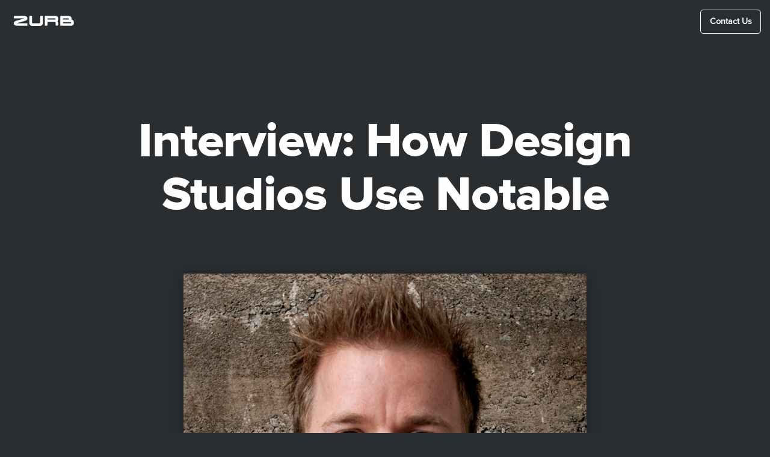

--- FILE ---
content_type: text/html; charset=utf-8
request_url: https://zurb.com/blog/interview-how-design-studios-use-notable
body_size: 7777
content:
<!DOCTYPE html>
<html lang="en">
  <head>
    <meta charset="utf-8" />
    <meta name="viewport" content="width=device-width, initial-scale=1.0" />
    <meta name="google-site-verification" content="4Z0XnuPtcGIpIlbrslVJBmVEGuzeHYVdzFWCULKi5qU" />
    <title>ZURB - Interview: How Design Studios Use Notable</title>
<meta name="description" content="Below: Q&amp;A with Galen King, Founder and Creative Director of Lucid Design — a New Zealand based design studio which just recently started using Notable to help them get stuff done.">
<meta name="keywords" content="design strategy, interaction design, design thinking, zurb, design">
<meta name="twitter:card" content="summary_large_image">
<meta name="twitter:site" content="@ZURB">
<meta name="twitter:creator" content="@ZURB">
<meta name="twitter:title" content="Interview: How Design Studios Use Notable">
<meta name="twitter:description" content="Below: Q&amp;A with Galen King, Founder and Creative Director of Lucid Design — a New Zealand based design studio which just recently started using Notable to help them get stuff done.">
<meta name="twitter:image" content="https://zurb-dot-com-prod.s3.amazonaws.com/asset/1102/IMG_9850.jpg">
<meta property="og:type" content="article">
<meta property="og:title" content="Interview: How Design Studios Use Notable">
<meta property="og:description" content="Below: Q&amp;A with Galen King, Founder and Creative Director of Lucid Design — a New Zealand based design studio which just recently started using Notable to help them get stuff done.">
<meta property="og:author" content="Dmitry Dragilev">
<meta property="og:image" content="https://zurb-dot-com-prod.s3.amazonaws.com/asset/1102/IMG_9850.jpg">
    <meta name="format-detection" content="telephone=no">
    <link rel="icon" type="image/png" href="/packs/media/zurb/img/icons/favicon/favicon-16x16-0ad85147b9d8168cf2624aa32d1fd444.png" sizes="16x16" />
<link rel="icon" type="image/png" href="/packs/media/zurb/img/icons/favicon/favicon-32x32-772c74e42fea7adb53b018be2fd16e30.png" sizes="32x32" />

  <link rel="icon" type="image/png" href="/packs/media/zurb/img/icons/favicon/favicon-196x196-ba0d6e1eaeb446166c9f67fd78681b85.png" sizes="196x196" />
  <link rel="icon" type="image/png" href="/packs/media/zurb/img/icons/favicon/favicon-96x96-78fa6fdb9ee24447eec4a3f9b3dac2f0.png" sizes="96x96" />
  <link rel="icon" type="image/png" href="/packs/media/zurb/img/icons/favicon/favicon-128-1eccfa1337c35f93cd26483bebc10501.png" sizes="128x128" />

  <link rel="apple-touch-icon-precomposed" type="image/x-icon" href="/packs/media/zurb/img/icons/favicon/apple-touch-icon-57x57-cb1add3424e6562ea8b6c93efd7478fe.png" sizes="57x57" />
  <link rel="apple-touch-icon-precomposed" type="image/x-icon" href="/packs/media/zurb/img/icons/favicon/apple-touch-icon-114x114-391cb3735b87502df4d6c0a80ccd9b78.png" sizes="114x114" />
  <link rel="apple-touch-icon-precomposed" type="image/x-icon" href="/packs/media/zurb/img/icons/favicon/apple-touch-icon-72x72-427d56b5166fbb27147a915c79c8cf47.png" sizes="72x72" />
  <link rel="apple-touch-icon-precomposed" type="image/x-icon" href="/packs/media/zurb/img/icons/favicon/apple-touch-icon-144x144-d7ed28b4727967fb7fd20ab29b5d674c.png" sizes="144x144" />
  <link rel="apple-touch-icon-precomposed" type="image/x-icon" href="/packs/media/zurb/img/icons/favicon/apple-touch-icon-60x60-c649ed35443b09cd50e11fea7ca28049.png" sizes="60x60" />
  <link rel="apple-touch-icon-precomposed" type="image/x-icon" href="/packs/media/zurb/img/icons/favicon/apple-touch-icon-120x120-a6ce7ad128f3ed7a9356e77f93df5e74.png" sizes="120x120" />
  <link rel="apple-touch-icon-precomposed" type="image/x-icon" href="/packs/media/zurb/img/icons/favicon/apple-touch-icon-76x76-522fc26df7f129691a65eb1bc1d8d83b.png" sizes="76x76" />
  <link rel="apple-touch-icon-precomposed" type="image/x-icon" href="/packs/media/zurb/img/icons/favicon/apple-touch-icon-152x152-79ec228805d93ee7bc94232eba7736f2.png" sizes="152x152" />

  <meta name="msapplication-TileColor" content="#FFFFFF" />
  <meta name="msapplication-TileImage" content="mstile-144x144.png" />
  <meta name="msapplication-square70x70logo" content="mstile-70x70.png" />
  <meta name="msapplication-square150x150logo" content="mstile-150x150.png" />
  <meta name="msapplication-wide310x150logo" content="mstile-310x150.png" />
  <meta name="msapplication-square310x310logo" content="mstile-310x310.png" />


    <link rel="stylesheet" media="all" href="/assets/application-e3b0c44298fc1c149afbf4c8996fb92427ae41e4649b934ca495991b7852b855.css" data-turbolinks-track="reload" />
    <link rel="stylesheet" media="screen" href="/packs/css/application-b2b7a665.css" />
    <script src="/assets/application-fae2601046abae3e98af0b22b4cef321b9fa2ffaf30a49a737819c0e43077769.js" data-turbolinks-track="reload"></script>
    <script src="/packs/js/application-b2da69c351db85d3cf6a.js"></script>
      <script type="text/javascript">
    (function(i,s,o,g,r,a,m){i['GoogleAnalyticsObject']=r;i[r]=i[r]||function(){
    (i[r].q=i[r].q||[]).push(arguments)},i[r].l=1*new Date();a=s.createElement(o),
    m=s.getElementsByTagName(o)[0];a.async=1;a.src=g;m.parentNode.insertBefore(a,m)
    })(window,document,'script','https://www.google-analytics.com/analytics.js','ga');
    ga('create', 'UA-2195009-2', 'auto');
    ga('create', 'UA-2195009-54', 'auto', 'corporate');
    ga('create', 'UA-2195009-22', 'auto', 'blog');
    ga('create', 'UA-2195009-70', 'auto', 'helio');
  </script>

    <meta name="csrf-param" content="authenticity_token" />
<meta name="csrf-token" content="39WOhhV7HfMNyCI2+pNEXCh+YISccsq67qidXz2H3PxTZLAAtipi8pxKIqye4+9bd2RXj6JzjyG9K4A2blKpgA==" />
  </head>

  <body class="body-bg-color blog-body-bg-color" >
    <div id='cow-dozer' class="cow-dozer">
      <?xml version="1.0" encoding="utf-8"?>
<!-- Generator: Adobe Illustrator 21.0.2, SVG Export Plug-In . SVG Version: 6.00 Build 0)  -->
<svg version="1.1" id="Layer_1" xmlns="http://www.w3.org/2000/svg" xmlns:xlink="http://www.w3.org/1999/xlink" x="0px" y="0px"
	 viewBox="0 0 380 300" style="enable-background:new 0 0 380 300;" xml:space="preserve">
<style type="text/css">
	.st0{fill:#634221;}
	.st1{fill:#FCC0E6;}
	.st2{fill:#613600;}
	.st3{fill:#211C18;}
</style>
<g>
	<g>
		<polyline class="st0" points="84.1,192.4 84.1,267.5 84.1,278.1 99.1,278.1 99.1,267.5 99.5,192.6 		"/>
		<polygon points="101.9,280.9 81.3,280.9 81.3,192.4 86.9,192.4 86.9,275.3 96.3,275.3 96.3,267.5 96.7,192.5 102.3,192.6 
			101.9,267.5 		"/>
	</g>
	<g>
		<rect x="83.8" y="259.7" width="15.3" height="5.6"/>
	</g>
	<g>
		<g>
			<path class="st1" d="M109.8,226.3c-36.2,0-43.4-24.4-43.6-25.4l-0.3-1.2L76.3,184H151v2.8c0,12.9-4.3,23.3-12.4,30.2
				C131.5,223.1,121.5,226.3,109.8,226.3z"/>
		</g>
		<g>
			<path d="M148.3,186.8c0,25.9-17.6,36.7-38.4,36.7c-34.5,0-41-23.4-41-23.4l8.9-13.3H148.3 M153.8,181.2h-5.6H77.8h-3l-1.7,2.5
				L64.2,197l-1.4,2.1l0.7,2.5c0.2,0.7,2.2,7.5,9,14.2c6.2,6.1,17.6,13.3,37.3,13.3c12.4,0,23-3.4,30.7-10
				c8.7-7.4,13.4-18.6,13.4-32.3V181.2L153.8,181.2z"/>
		</g>
	</g>
	<g>
		<path class="st1" d="M94.4,213.9l0,16.1v2c0,2.7,2.2,4.9,4.9,4.9h0c2.7,0,4.9-2.2,4.9-4.9V230l0.2-11.3"/>
		<path d="M99.4,239.7c-4.2,0-7.7-3.5-7.7-7.7l0-18.1l5.6,0l0,18.1c0,1.2,0.9,2.1,2.1,2.1c1.2,0,2.1-0.9,2.1-2.1V230l0.2-11.3
			l5.6,0.1L107,230l0,2C107,236.2,103.6,239.7,99.4,239.7z"/>
	</g>
	<g>
		<path class="st1" d="M122.1,215.9l0,11.1v2c0,2.7,2.2,4.9,4.9,4.9h0c2.7,0,4.9-2.2,4.9-4.9V227l0.2-13.9"/>
		<path d="M127,236.7c-4.2,0-7.7-3.5-7.7-7.7l0-13.2l5.6,0l0,13.2c0,1.2,0.9,2.1,2.1,2.1c1.2,0,2.1-0.9,2.1-2.1V227l0.2-13.9
			l5.6,0.1l-0.2,15.9C134.7,233.3,131.2,236.7,127,236.7z"/>
	</g>
	<g>
		<path class="st2" d="M256.9,265.2l-0.3-73.1c9.3-3.4,16.8-11.8,18.5-21.5l2.7-16.4c2.8-27.4,19.4-30,33-22.8l19.9,9.6
			c2,1.4,4.8,0.8,6.2-1.2l10.9-17.3c1.4-2,1.9-4.1-0.2-6.1l-33.9-37.7c2.7-0.5,5.3-1.6,7.4-3.5c3-2.6,5-6.6,5-10.6
			c0-3.4-0.4-10.9-0.6-14.3c-0.3-4.4-6.2-5.8-8.5-2.1c-1,1.6-0.8,3.7-0.9,5.5c-0.1,2-0.2,8.1-0.3,10.1c0-0.1,0-0.2,0-0.3
			c-0.2,2-1.6,3.6-3.7,3.7c-1.7,0.1-3.5-0.1-5.2-0.2c-1.9-0.1-3.8-0.1-5.7-0.2c-7.1-0.2-21.1,0.3-21,0.3c-0.2,0-1.6,0.1-2.6-0.5
			c-0.6-0.3-1-0.8-1.3-1.4c-0.6-1-0.6-2.3-0.7-3.4c-0.1-1.4-0.1-10.5-0.2-12c-0.2-2.2-0.2-4.7-2.3-6.1c-2-1.3-4.7-0.7-6,1.2
			c-1,1.4-0.9,3.5-1,5.1c-0.2,2-0.6,11.7-0.6,13.7c0,3,0.7,5.8,2.2,8.2H74.9c-0.9,0-1.8,0.1-2.7,0.2c-4.1,0.1-8.1,0.2-12.2,0.3
			c-3.7,0.1-7.5-0.1-11.1,0.5c-5,0.9-18.2,4.2-21,8.5c-3.6,5.3-5.9,10.9-5.8,17.1c0.3,12.9,0.6,25.9,1,38.8c0.2,8.5,0.4,17,0.6,25.4
			c0,0.2,0,0.4,0.1,0.5c-1.6,0.9-2.8,2.5-3,4.4l-4,21.5c-0.1,1.3,0.8,2.4,2.1,2.6c0.1,0,0.2,0,0.2,0l18.1-0.1c1.3-0.2,2.2-1.3,2-2.6
			L35,167.7c-0.2-1.9-1.3-3.5-2.9-4.3c0-0.2,0.1-0.3,0.1-0.5c0.1-2.8,0.1-5.5,0.2-8.2c0.3-14.8,1.5-29.7,3.2-44.4
			c0.7-6.3,0.5-14.5,3-20.4c1.9-4.7,7.3-4.8,11.7-5c0,0,0.1,0,0.1,0c0,0,0,0,0,0c1.2,0,1.6,1.2,1.5,2.4c-0.3,5.3-0.5,4.6-0.5,8.2
			l0,173.7v9.1h15.3l0-9.1l0-47l12.2-28.7c0.3-0.7,1-1.1,1.7-1.1l109.1,1.4c7.4-1.3,14.6-3.6,20.5-7.3c1.7-1.1,4,0.2,4,2.2l0,76.3
			v12.2h15.7v-11.9l-0.3-71.5h11.7l0,71.2v12.5h15.7V265.2z"/>
		<path d="M69.6,280.9H48.6l0-185.5c0-2.1,0.1-2.9,0.2-4c0.1-0.8,0.2-1.8,0.3-3.7c-4,0.2-6.9,0.7-8,3.3c-1.6,3.9-2,9-2.3,14
			c-0.1,2-0.3,3.8-0.5,5.6c-1.8,15.1-2.8,30-3.1,44.2c-0.1,2.4-0.1,4.9-0.2,7.3c1.5,1.4,2.6,3.2,2.8,5.3l4.3,21.6
			c0.3,2.8-1.7,5.3-4.5,5.6l-0.3,0l-18.1,0.1c-0.2,0-0.4,0-0.6,0c-1.3-0.2-2.5-0.8-3.4-1.9c-0.9-1.1-1.3-2.4-1.1-3.8l0-0.2l3.9-21.4
			c0.2-2.1,1.3-4,2.9-5.4l-0.6-24.5c-0.3-12.9-0.6-25.9-1-38.8c-0.1-6.1,1.8-12.1,6.3-18.7c4-6,20.9-9.3,22.8-9.7
			c2.9-0.5,5.9-0.6,8.7-0.6c0.9,0,1.9,0,2.8,0c2.7-0.1,5.5-0.1,8.2-0.2l3.9-0.1c1-0.1,2-0.2,2.9-0.2h188.3c-0.5-1.8-0.8-3.6-0.7-5.5
			c0-2,0.4-11.8,0.6-13.9c0-0.3,0-0.6,0.1-0.9c0.1-1.7,0.2-3.7,1.4-5.5c2.2-3.2,6.6-4.1,9.8-2c3.1,2,3.3,5.3,3.5,7.5l0.1,0.7
			c0.1,0.8,0.1,3,0.1,6.5c0,2.2,0.1,4.9,0.1,5.5c0,0.2,0,0.5,0,0.8c0,0.4,0.1,1.2,0.2,1.3l0.1,0.1c0.1,0.1,0.2,0.3,0.3,0.4
			c0.1,0.1,0.4,0.2,1.1,0.2l0.2,0l0,0c0.6-0.1,1.4-0.1,2.2-0.1c1.4,0,3.4-0.1,5.6-0.1c4-0.1,9.6-0.2,13.3,0c1.4,0,2.7,0.1,4.1,0.1
			l1.7,0.1c0.6,0,1.2,0.1,1.8,0.1c1.1,0.1,2.2,0.1,3.2,0.1c0.8,0,1-0.8,1.1-1.2c0-0.7,0.1-1.8,0.1-3c0.1-2.5,0.1-5.4,0.2-6.8
			c0-0.3,0-0.7,0-1c0-1.7,0.1-3.9,1.3-5.8c1.7-2.7,4.9-4,8.1-3.2c3.2,0.8,5.4,3.4,5.6,6.6c0.2,3.6,0.6,11.1,0.6,14.5
			c0,4.7-2.2,9.4-5.9,12.7c-1.3,1.1-2.7,2-4.3,2.8l30.9,34.4c1.9,1.9,3.5,5.1,0.5,9.6l-10.9,17.2c-2.2,3.3-6.6,4.2-9.9,2.2
			l-19.8-9.6c-6.7-3.5-13.3-4-18.2-1.4c-5.9,3.1-9.6,10.8-10.7,22l0,0.2l-2.7,16.4c-1.6,9.9-8.8,18.7-18.4,22.9l0.3,71.2v15h-21.2
			v-83.7h-6.1l0.3,68.7v14.7h-21.2v-91c-5.8,3.6-13,6.1-21.3,7.5l-0.2,0l-0.3,0l-108.4-1.4l-11.7,27.5l0,46.4L69.6,280.9z
			 M54.2,275.3H64l0-6.3l0-47.5l12.4-29.2c0.7-1.7,2.5-2.9,4.3-2.8l108.8,1.4c7.5-1.3,14.2-3.7,19.3-6.9c1.7-1,3.8-1.1,5.5-0.1
			c1.7,1,2.8,2.8,2.8,4.7v85.7h10.1v-9.1l-0.3-74.3h17.3v83.7h10.1v-9.4l-0.3-75.1l1.8-0.7c8.6-3.1,15.3-10.9,16.7-19.4l2.7-16.3
			c1.7-16.6,8.4-23.5,13.6-26.3c6.5-3.5,15-3,23.3,1.3l20.2,9.8c0.8,0.5,1.8,0.3,2.3-0.5l10.9-17.2c1.2-1.7,0.8-2,0.2-2.6l-0.1-0.1
			l-37.2-41.4l5-0.9c2.3-0.4,4.4-1.4,6-2.8c2.5-2.2,4-5.5,4-8.5c0-3.3-0.4-10.7-0.6-14.1c-0.1-1.2-1.1-1.5-1.4-1.6
			c-0.3-0.1-1.4-0.3-2,0.7c-0.4,0.6-0.4,1.9-0.4,3c0,0.4,0,0.8,0,1.2c-0.1,1.2-0.2,4.2-0.2,6.5c0,1.4-0.1,2.6-0.1,3.3
			c0,0.1,0,0.2,0,0.2l0,0c-0.4,3.4-3,5.9-6.4,6c-1.3,0-2.5,0-3.7-0.1c-0.6,0-1.1-0.1-1.7-0.1l-1.7-0.1c-1.3,0-2.7-0.1-4-0.1
			c-5.1-0.2-13.7,0-18.1,0.2v0.1l-2.8,0c-0.6,0-2.4,0-4-0.9c-0.9-0.5-1.7-1.3-2.3-2.4c-0.9-1.4-1-2.9-1-4c0-0.2,0-0.4,0-0.6
			c-0.1-0.7-0.1-2.7-0.1-5.9c0-2.3-0.1-5.4-0.1-6.1l-0.1-0.7c-0.1-1.9-0.3-2.8-0.9-3.2c-0.7-0.5-1.7-0.2-2.2,0.5
			c-0.4,0.5-0.4,1.7-0.5,2.7c0,0.4,0,0.7-0.1,1.1c-0.2,1.8-0.5,11.4-0.6,13.4c0,2.4,0.6,4.8,1.8,6.8l2.6,4.2H74.9
			c-0.8,0-1.6,0-2.4,0.1l-0.3,0l-4,0.1c-2.7,0.1-5.5,0.1-8.2,0.2c-1,0-2,0-2.9,0c-2.7,0-5.3,0-7.7,0.5c-7.9,1.5-17.5,4.8-19.2,7.3
			c-3.7,5.6-5.4,10.6-5.3,15.5c0.3,12.9,0.6,25.9,1,38.8l0.6,25.5l0.4,2l-1.8,0.9c-0.8,0.4-1.4,1.3-1.5,2.2l0,0.2L19.7,189l16.7-0.1
			L32.2,168c-0.1-0.9-0.6-1.7-1.5-2.2l-1.7-0.9l0.3-2.1c0.1-2.7,0.1-5.5,0.2-8.2c0.3-14.4,1.4-29.4,3.2-44.7
			c0.2-1.7,0.3-3.5,0.5-5.4c0.4-5.2,0.8-11.1,2.7-15.8c2.6-6.2,9.4-6.5,13.9-6.7l0.2,0c0.1,0,0.2,0,0.4,0c1.2,0,2.2,0.5,3,1.3
			c0.6,0.7,1.4,1.9,1.2,4.1c-0.1,2.4-0.2,3.6-0.3,4.5c-0.1,1.1-0.2,1.7-0.2,3.5L54.2,275.3z M80.6,195.1
			C80.6,195.1,80.6,195.1,80.6,195.1L80.6,195.1z M49.1,86.7L49.1,86.7L49.1,86.7z"/>
	</g>
	<g>
		<rect x="51.4" y="259.7" width="15.3" height="5.6"/>
	</g>
	<g>
		<rect x="213.1" y="259.7" width="15.3" height="5.6"/>
	</g>
	<g>
		<rect x="240.2" y="259.7" width="15.3" height="5.6"/>
	</g>
	<g>
		<rect x="314.7" y="120.2" transform="matrix(0.5999 -0.8001 0.8001 0.5999 34.2162 314.3841)" width="33.5" height="5.6"/>
	</g>
	<g>
		<path d="M302.1,106.1c-3.3,0-5.8-0.9-7.3-2.7c-1.7-2-1.4-4.3-1.3-4.7l5.5,1c0,0,0,0,0-0.1c0,0.1,0,0.2,0.1,0.3
			c0.3,0.3,1.3,0.7,3,0.7c2,0,2.5-0.5,2.5-0.5c-0.5-1.5,0.2-3,1.7-3.5c1.4-0.5,3,0.3,3.5,1.7c0.4,1.3,0.5,3.3-0.7,5.1
			C307.9,105.1,305.5,106.1,302.1,106.1z"/>
	</g>
	<g>
		<path d="M359.5,85.7H349c-0.8,0-1.6-0.5-2-1.2c-0.4-0.7-0.4-1.6,0-2.3l6.3-10.4h-5c-1.3,0-2.3-1-2.3-2.3s1-2.3,2.3-2.3h9.1
			c0.8,0,1.6,0.5,2,1.2c0.4,0.7,0.4,1.6,0,2.3L353.1,81h6.4c1.3,0,2.3,1,2.3,2.3S360.8,85.7,359.5,85.7z"/>
	</g>
	<g>
		<path d="M371.7,60.1h-7.3c-0.8,0-1.6-0.5-2-1.2c-0.4-0.7-0.4-1.6,0-2.3l3.7-6.2h-2.2c-1.3,0-2.3-1-2.3-2.3s1-2.3,2.3-2.3h6.3
			c0.8,0,1.6,0.5,2,1.2c0.4,0.7,0.4,1.6,0,2.3l-3.7,6.2h3.2c1.3,0,2.3,1,2.3,2.3C374,59,373,60.1,371.7,60.1z"/>
	</g>
	<g>
		<path d="M359.4,37.8h-6.2c-0.9,0-1.7-0.5-2.1-1.3c-0.4-0.8-0.3-1.7,0.2-2.4l2.4-3.3c-1.3,0-2.3-1.1-2.3-2.3c0-1.3,1-2.3,2.3-2.3
			h4.5c0.9,0,1.7,0.5,2.1,1.3c0.4,0.8,0.3,1.7-0.2,2.4l-2.4,3.3h1.6c1.3,0,2.3,1,2.3,2.3C361.7,36.7,360.7,37.8,359.4,37.8z"/>
	</g>
	<g>
		<rect x="51.8" y="263.7" class="st3" width="14.9" height="14.9"/>
		<path d="M69.4,281.3H49v-20.5h20.5V281.3z M54.5,275.8h9.3v-9.3h-9.3V275.8z"/>
	</g>
	<g>
		<rect x="84.3" y="263.7" class="st3" width="14.9" height="14.9"/>
		<path d="M102,281.3H81.5v-20.5H102V281.3z M87.1,275.8h9.3v-9.3h-9.3V275.8z"/>
	</g>
	<g>
		<rect x="214.5" y="261.8" class="st3" width="14.9" height="14.9"/>
		<path d="M232.1,279.5h-20.5V259h20.5V279.5z M217.2,273.9h9.3v-9.3h-9.3V273.9z"/>
	</g>
	<g>
		<rect x="242.3" y="261.8" class="st3" width="14.9" height="14.9"/>
		<path d="M260,279.5h-20.5V259H260V279.5z M245.1,273.9h9.3v-9.3h-9.3V273.9z"/>
	</g>
</g>
</svg>


    </div>

      <nav class="scroll-navbar show-for-large">
  <div class="main-nav-left">
    <a class="main-nav-logo" href="/">
      <?xml version="1.0" encoding="utf-8"?>
<!-- Generator: Adobe Illustrator 21.0.0, SVG Export Plug-In . SVG Version: 6.00 Build 0)  -->
<svg version="1.1" id="Layer_1" xmlns="http://www.w3.org/2000/svg" xmlns:xlink="http://www.w3.org/1999/xlink" x="0px" y="0px"
	 width="100px" height="17px" viewBox="0 0 100 17" style="enable-background:new 0 0 100 17;" xml:space="preserve">
<style type="text/css">
	.zurb-logo-color{fill:#FFFFFF;}
</style>
<g id="Page-2">
	<g id="zurb-logo" transform="translate(0.000000, 0.500000)">
		<path id="Fill-1" class="zurb-logo-color" d="M69.4,5.7c0,0.2-0.2,0.4-0.4,0.4h-1.7v0H55.9v-2l12.4,0v0c0,0,0,0,0,0c0.6,0,1,0.5,1.1,1V5.7
			L69.4,5.7z M72.6,1.2C71.7,0.4,70.6,0,69.4,0H52.6c-0.7,0-1.2,0.6-1.2,1.2v15.1l3.4,0c0.6-0.1,1-0.5,1.1-1.1v-5.1l12.2,0
			c0.7,0,1.3,0.5,1.3,1.1v3.9c0,0,0,0.1,0,0.1v0.9h3.2v0h0.1c0.6,0,1.1-0.5,1.2-1.2v-2.9c0-1.2-0.5-2.2-1.5-3.1
			c1-0.8,1.5-1.8,1.5-3.1v-2C73.9,3,73.5,2,72.6,1.2L72.6,1.2z M95.1,11.9c0,0.2-0.2,0.4-0.4,0.4h-2.9c0,0,0,0,0,0h-10v-2
			c0,0,12.3,0,12.4,0c0.6,0,1,0.4,1.1,1V11.9L95.1,11.9z M81.7,4.1h5.6c0,0,0,0,0,0h3.3v0c0,0,0,0,0,0c0.6,0,1.1,0.5,1.1,1h0v0.6
			c0,0.2-0.2,0.4-0.4,0.4h-4c0,0,0,0,0,0h-5.6V4.1L81.7,4.1z M98.3,7c-0.3-0.2-0.5-0.4-0.9-0.6c-0.4-0.2-0.9-0.2-1.4-0.3v-2
			c0-1.1-0.4-2.1-1.3-2.9C93.9,0.4,92.9,0,91.6,0H78.4v0c-0.7,0-1.2,0.6-1.2,1.2v15.1h18c1.2,0,2.3-0.4,3.2-1.2
			c0.9-0.8,1.3-1.8,1.3-2.9v-2C99.6,9,99.2,7.8,98.3,7L98.3,7z M44.9,0c-0.6,0-1.2,0.5-1.2,1.2l0,9.9c0,0.7-0.6,1.2-1.3,1.2
			c0,0-8.3,0-11,0c-0.7,0-1.2-0.6-1.2-1.2h0V0h-3.3v0c-0.6,0-1.1,0.4-1.2,1v11.3c0,1.1,0.4,2.1,1.3,2.9c0.9,0.8,1.9,1.2,3.2,1.2
			h13.5c1.2,0,2.3-0.4,3.2-1.2c0.9-0.8,1.3-1.8,1.3-2.9V0L44.9,0L44.9,0L44.9,0z M21.6,6.5c0.6-0.7,0.9-1.5,0.9-2.5
			c0-1.1-0.4-2.1-1.3-2.9C20.3,0.4,19.2,0,18,0H1C0.4,0.1,0,0.6,0,1.2v2.9h17.9L3.2,8.3C2.2,8.6,1.5,9.1,0.9,9.8
			C0.3,10.5,0,11.3,0,12.2c0,1.1,0.4,2.1,1.3,2.9c0.9,0.8,1.9,1.2,3.2,1.2l16.9,0c0.6-0.1,1-0.5,1.1-1.1v-3h-18L19.3,8
			C20.2,7.7,21,7.2,21.6,6.5L21.6,6.5z"/>
	</g>
</g>
</svg>

    </a>
  </div>
  <div class="main-nav-center">
    <ul class="main-nav-menu">
      <li class="main-nav-menu-item">
        <a class="nav-text-link light" href="/work">Work</a>
      </li>
      <li class="main-nav-menu-item">
        <a class="nav-text-link light" href="/services">Services</a>
      </li>
      <li class="main-nav-menu-item">
        <a class="nav-text-link light" href="/about">About</a>
      </li>
      <li class="main-nav-menu-item">
        <a class="nav-text-link light is-active" aria-current="page" href="/blog">Blog</a>
      </li>
    </ul>
  </div>
  <div class="main-nav-right">
      <a class="main-nav-cta button hollow secondary light" href="/contact">Contact Us</a>
  </div>
</nav>

<nav class="scroll-navbar mobile main-nav-menu-small hide-for-large">
  <a class="main-nav-logo" href="/">
    <img class="inject" src="/packs/media/zurb/img/icons/zurb-logo-678396674c046de67478d23841fbf5d9.svg" alt="">
  </a>

  <a href="/contact" class="mobile-nav-cta button hollow secondary light">
    Contact Us
  </a>
</nav>

<div class="main-nav-center-small hide-for-large">
  <ul class="main-nav-menu">
    <li class="main-nav-menu-item">
      <a href="/work">Work</a>
    </li>
    <li class="main-nav-menu-item">
      <a href="/services">Services</a>
    </li>
    <li class="main-nav-menu-item">
      <a href="/about">About</a>
    </li>
    <li class="main-nav-menu-item">
      <a class="is-active" aria-current="page" href="/blog">Blog</a>
    </li>
    <li class="main-nav-menu-item">
    <a href="/contact">Contact Us</a>
    </li>
  </ul>
</div>

    

    <section class="row expanded intro">
  <div class="column">
    <div class="blog-hero-section paysa row">
      <div class="small-11 medium-9 column small-centered">
        <h1 class="page-title text-center">Interview: How Design Studios Use Notable</h1>
        <p class="page-subtitle hero text-center"></p>


      </div>
    </div>
  </div>
</section>

<section class="intro-image">
  <figure class="intro-image-screenshot">
    <img src="https://zurb-dot-com-prod.s3.amazonaws.com/asset/1102/IMG_9850.jpg" />
    <figcaption>
      <h6 class="post-thumbnail-meta"><span>Dmitry Dragilev on Oct 25, 2010 · 2 minute read</span></h6>
    </figcaption>
  </figure>  
</section>


<div class="page-section blog-section sub-nav light moon-curve">
  <div class="row">
    <div class="small-11 medium-2 columns gutter-content small-centered hide-for-small-only">
    </div>
     <div class="small-11 medium-8 columns main-content-column small-centered">
      <p><em>Below: Q&amp;A with Galen King, Founder and Creative Director of Lucid Design — a New Zealand based design studio which just recently started using <a href="https://notableapp.com"><em>Notable</em></a> to help them get stuff done.</em></p>

<div class="medium figure"><img src="https://zurb-dot-com-prod.s3.amazonaws.com/asset/1102/IMG_9850.jpg"></div>

<strong>How are you changing the world over at Lucid Design?</strong>
<br><br>
Lucid Design is a small design studio with a focus on beautiful, elegant design for web and print. We work with a lot of small businesses and take huge pride in our work and care a lot about the businesses we work for. We try to get a good understanding of the business, how it works, what their vision is for the future and how they plan to move forward so we can best help them achieve what they need with a budget that is sustainable for them while giving us the room we need to do great work. 

<strong>What is the pain point that Notable helps you with?</strong>
 <br><br>
We use a number of systems for collaboration such as 37Signals' Basecamp and Campfire as well as verbal communications and face-to-face meetings. We've been finding, however, that none of these work that well for giving clear, concise commentary on web design worka''both existing sites needing changes and new site mockups. Notable is really game-changing and in addition to the ability to mark up and comment on screenshots, I love the SEO stuff. It provides some great insight and last-minute checks when launching a new site. Truly brilliant.

<strong>How can people find out more about Lucid Design or contact you?</strong>
<br><br>
We are currently rebuilding <a href="https://www.luciddesign.co.nz"> our website</a> which contains a reasonably extensive portfolio of our work as well as info on what we do. I personally use Twitter a lot (<a href="https://twitter.com/galenking">@galenking</a>) and we are also exploring ways that we can use it more as a team (<a href="https://twitter.com/luciddesign">@luciddesign</a>). It's such a fantastic medium for networking locally, around New Zealand and around the world.

<strong>Anything else you'd like to add?</strong>
 <br><br>
Keep up the great work. You guys rock! And, if you ever take a trip down under, drop us a linea''oh, no, we're not part of Australia by the way.
    </div>
    <div class="small-11 medium-2 columns gutter-content small-centered hide-for-small-only"></div>
  </div>


</div>

    <span data-moo="eyJpdiI6IjJNMDR1WExvemNJSHZYWmw4ajNTcXc9PVxuIiwia2V5IjoiMjZiRENKZkVKYStqejJoaWM4SXpPQT09XG4ifQ=="/>
    <footer class="footer-nav row expanded collapse show-for-medium">
  <div class="footer-nav-left">
    <p class="footer-copyright">© 1998–2025 ZURB, Inc.</p>
  </div>
  <div class="footer-nav-center">
    <ul class="footer-nav-menu">
      <li class="footer-nav-menu-item">
        <a href="/new-playground">Playground</a>
      </li>
      <li class="footer-nav-menu-item">
      <a href="/privacy">Privacy Policy</a>
      </li>
    </ul>
  </div>
  <div class="footer-nav-right">
    <ul class="footer-nav-menu">
      <li class="footer-nav-menu-item">
        <a href="/cdn-cgi/l/email-protection#4720223334332635332223073d3235256924282a"><img class="footer-social-icon" src="/packs/media/zurb/img/home/email-icon-d48453fab79ae0763b756e28f34b4236.svg" alt=""></a>
      </li>
      <li class="footer-nav-menu-item">
        <a href="https://linkedin.com/company/zurb" title="ZURB on LinkedIn"><img class="footer-social-icon" src="/packs/media/zurb/img/about/bryan/linkedin-icon-d48774c90480d8473d8b304fde46d9c1.svg" alt="LinkedIn"></a>
      </li>
    </ul>
  </div>
  </footer>

<!-- mobile footer -->
<footer class="footer-nav row align-center expanded collapse show-for-small-only">
  <div class="columns small-12">
    <p class="footer-copyright text-center">© 1998–2025 ZURB, Inc.</p>
  </div>
  <div class="columns small-12">
    <ul class="footer-nav-menu">
      <li class="footer-nav-menu-item">
        <a href="/new-playground">Playground</a>
      </li>
      <li class="footer-nav-menu-item">
        <a href="/privacy">Privacy Policy</a>
      </li>
    </ul>
  </div>
  <div class="columns small-12">
    <ul class="footer-nav-menu ">
      <li class="footer-nav-menu-item">
        <a href="/cdn-cgi/l/email-protection#9ef9fbeaedeaffeceafbfadee4ebecfcb0fdf1f3"><img class="footer-social-icon" src="/packs/media/zurb/img/home/email-icon-d48453fab79ae0763b756e28f34b4236.svg" alt=""></a>
      </li>
      <li class="footer-nav-menu-item social">
        <a href="https://linkedin.com/company/zurb" title="ZURB on LinkedIn"><img class="footer-social-icon" src="/packs/media/zurb/img/about/bryan/linkedin-icon-d48774c90480d8473d8b304fde46d9c1.svg" alt="LinkedIn"></a>
      </li>
    </ul>
  </div>
</footer>

    <div class="modal text-center modal-cow" id="cowModal">
  <h3 id="cow-modal-title" class="modal-title"></h3>
  <h4 class="modal-sub-title">What's this?? You've unlocked a Cow!</h4>
  <div class="modal-cow-image">
    <img id="unlock-cow"></img>
  </div>
  <p class="modal-body">You're well on your way to collecting all the cows! Either check them out now, or <b>click on the cow in the footer!</b></p>
  <button class="close-button modal-close" data-close-cow-modal type="button">
    <span aria-hidden="true">&times;</span>
  </button>
  <a id="cowModalButton" class="button secondary hollow" data-open-cow-palace>Check it out</a>
</div>

<div style="padding: 3rem;" class="full reveal profile-modal cow-palace-modal" id="cowPalace" data-reveal>
</div>

<div class="full reveal profile-modal cow-details" id="cowDetailsModal" data-reveal>
</div>

  <script data-cfasync="false" src="/cdn-cgi/scripts/5c5dd728/cloudflare-static/email-decode.min.js"></script></body>
</html>


--- FILE ---
content_type: text/css
request_url: https://zurb.com/packs/css/application-b2b7a665.css
body_size: 42708
content:
@media print,screen and (min-width:40em){.reveal,.reveal.large,.reveal.small,.reveal.tiny{right:auto;left:auto;margin:0 auto}}@-webkit-keyframes shake-7{0%,10%,20%,30%,40%,50%,60%,70%,80%,90%{-webkit-transform:translateX(7%);transform:translateX(7%)}5%,15%,25%,35%,45%,55%,65%,75%,85%,95%{-webkit-transform:translateX(-7%);transform:translateX(-7%)}}@-webkit-keyframes spin-cw-1turn{0%{-webkit-transform:rotate(-1turn);transform:rotate(-1turn)}to{-webkit-transform:rotate(0);transform:rotate(0)}}@-webkit-keyframes wiggle-7deg{40%,50%,60%{-webkit-transform:rotate(7deg);transform:rotate(7deg)}35%,45%,55%,65%{-webkit-transform:rotate(-7deg);transform:rotate(-7deg)}0%,30%,70%,to{-webkit-transform:rotate(0);transform:rotate(0)}}
/*! normalize.css v8.0.0 | MIT License | github.com/necolas/normalize.css */html{line-height:1.15;-webkit-text-size-adjust:100%}h1{font-size:2em;margin:.67em 0}hr{box-sizing:content-box;overflow:visible}pre{font-family:monospace,monospace;font-size:1em}a{background-color:transparent}abbr[title]{border-bottom:none;text-decoration:underline;-webkit-text-decoration:underline dotted;text-decoration:underline dotted}b,strong{font-weight:bolder}code,kbd,samp{font-family:monospace,monospace;font-size:1em}sub,sup{font-size:75%;line-height:0;position:relative;vertical-align:baseline}sub{bottom:-.25em}sup{top:-.5em}img{border-style:none}button,input,optgroup,select,textarea{font-size:100%;line-height:1.15;margin:0}button,input{overflow:visible}button,select{text-transform:none}[type=button],[type=reset],[type=submit],button{-webkit-appearance:button}[type=button]::-moz-focus-inner,[type=reset]::-moz-focus-inner,[type=submit]::-moz-focus-inner,button::-moz-focus-inner{border-style:none;padding:0}[type=button]:-moz-focusring,[type=reset]:-moz-focusring,[type=submit]:-moz-focusring,button:-moz-focusring{outline:1px dotted ButtonText}fieldset{padding:.35em .75em .625em}legend{box-sizing:border-box;color:inherit;display:table;padding:0;white-space:normal}progress{vertical-align:baseline}textarea{overflow:auto}[type=checkbox],[type=radio]{box-sizing:border-box;padding:0}[type=number]::-webkit-inner-spin-button,[type=number]::-webkit-outer-spin-button{height:auto}[type=search]{-webkit-appearance:textfield;outline-offset:-2px}[type=search]::-webkit-search-decoration{-webkit-appearance:none}::-webkit-file-upload-button{-webkit-appearance:button;font:inherit}details{display:block}summary{display:list-item}[hidden],template{display:none}.foundation-mq{font-family:"small=0em&medium=40em&large=64em&xlarge=75em&xxlarge=90em"}html{box-sizing:border-box;font-size:100%}*,:after,:before{box-sizing:inherit}body{margin:0;padding:0;background:#fefefe;font-family:Proxima Nova,Helvetica,Roboto,Arial,sans-serif;line-height:1.5;color:#0a0a0a;-webkit-font-smoothing:antialiased;-moz-osx-font-smoothing:grayscale}img{display:inline-block;vertical-align:middle;max-width:100%;height:auto;-ms-interpolation-mode:bicubic}textarea{height:auto;min-height:50px;border-radius:0}select{box-sizing:border-box;width:100%}.map_canvas embed,.map_canvas img,.map_canvas object,.mqa-display embed,.mqa-display img,.mqa-display object{max-width:none!important}button{padding:0;-webkit-appearance:none;-moz-appearance:none;appearance:none;border:0;border-radius:0;background:transparent;line-height:1;cursor:auto}[data-whatinput=mouse] button{outline:0}pre{overflow:auto}button,input,optgroup,select,textarea{font-family:inherit}.is-visible{display:block!important}.is-hidden{display:none!important}.grid-container,.grid-container-narrow,.section{padding-right:.625rem;padding-left:.625rem;max-width:83.125rem;margin-left:auto;margin-right:auto}@media print,screen and (min-width:40em){.grid-container,.grid-container-narrow,.section{padding-right:.9375rem;padding-left:.9375rem}}.fluid.grid-container-narrow,.fluid.section,.grid-container.fluid{padding-right:.625rem;padding-left:.625rem;max-width:100%;margin-left:auto;margin-right:auto}@media print,screen and (min-width:40em){.fluid.grid-container-narrow,.fluid.section,.grid-container.fluid{padding-right:.9375rem;padding-left:.9375rem}}.full.grid-container-narrow,.full.section,.grid-container.full{padding-right:0;padding-left:0;max-width:100%;margin-left:auto;margin-right:auto}.grid-x{display:flex;flex-flow:row wrap}.cell{flex:0 0 auto;min-height:0;min-width:0;width:100%}.cell.auto{flex:1 1}.cell.shrink{flex:0 0 auto}.grid-x>.auto,.grid-x>.shrink{width:auto}.grid-x>.small-1,.grid-x>.small-2,.grid-x>.small-3,.grid-x>.small-4,.grid-x>.small-5,.grid-x>.small-6,.grid-x>.small-7,.grid-x>.small-8,.grid-x>.small-9,.grid-x>.small-10,.grid-x>.small-11,.grid-x>.small-12,.grid-x>.small-full,.grid-x>.small-shrink{flex-basis:auto}@media print,screen and (min-width:40em){.grid-x>.medium-1,.grid-x>.medium-2,.grid-x>.medium-3,.grid-x>.medium-4,.grid-x>.medium-5,.grid-x>.medium-6,.grid-x>.medium-7,.grid-x>.medium-8,.grid-x>.medium-9,.grid-x>.medium-10,.grid-x>.medium-11,.grid-x>.medium-12,.grid-x>.medium-full,.grid-x>.medium-shrink{flex-basis:auto}}@media print,screen and (min-width:64em){.grid-x>.large-1,.grid-x>.large-2,.grid-x>.large-3,.grid-x>.large-4,.grid-x>.large-5,.grid-x>.large-6,.grid-x>.large-7,.grid-x>.large-8,.grid-x>.large-9,.grid-x>.large-10,.grid-x>.large-11,.grid-x>.large-12,.grid-x>.large-full,.grid-x>.large-shrink{flex-basis:auto}}.grid-x>.small-1,.grid-x>.small-2,.grid-x>.small-3,.grid-x>.small-4,.grid-x>.small-5,.grid-x>.small-6,.grid-x>.small-7,.grid-x>.small-8,.grid-x>.small-9,.grid-x>.small-10,.grid-x>.small-11,.grid-x>.small-12{flex:0 0 auto}.grid-x>.small-1{width:8.33333%}.grid-x>.small-2{width:16.66667%}.grid-x>.small-3{width:25%}.grid-x>.small-4{width:33.33333%}.grid-x>.small-5{width:41.66667%}.grid-x>.small-6{width:50%}.grid-x>.small-7{width:58.33333%}.grid-x>.small-8{width:66.66667%}.grid-x>.small-9{width:75%}.grid-x>.small-10{width:83.33333%}.grid-x>.small-11{width:91.66667%}.grid-x>.small-12{width:100%}@media print,screen and (min-width:40em){.grid-x>.medium-auto{flex:1 1;width:auto}.grid-x>.medium-1,.grid-x>.medium-2,.grid-x>.medium-3,.grid-x>.medium-4,.grid-x>.medium-5,.grid-x>.medium-6,.grid-x>.medium-7,.grid-x>.medium-8,.grid-x>.medium-9,.grid-x>.medium-10,.grid-x>.medium-11,.grid-x>.medium-12,.grid-x>.medium-shrink{flex:0 0 auto}.grid-x>.medium-shrink{width:auto}.grid-x>.medium-1{width:8.33333%}.grid-x>.medium-2{width:16.66667%}.grid-x>.medium-3{width:25%}.grid-x>.medium-4{width:33.33333%}.grid-x>.medium-5{width:41.66667%}.grid-x>.medium-6{width:50%}.grid-x>.medium-7{width:58.33333%}.grid-x>.medium-8{width:66.66667%}.grid-x>.medium-9{width:75%}.grid-x>.medium-10{width:83.33333%}.grid-x>.medium-11{width:91.66667%}.grid-x>.medium-12{width:100%}}@media print,screen and (min-width:64em){.grid-x>.large-auto{flex:1 1;width:auto}.grid-x>.large-1,.grid-x>.large-2,.grid-x>.large-3,.grid-x>.large-4,.grid-x>.large-5,.grid-x>.large-6,.grid-x>.large-7,.grid-x>.large-8,.grid-x>.large-9,.grid-x>.large-10,.grid-x>.large-11,.grid-x>.large-12,.grid-x>.large-shrink{flex:0 0 auto}.grid-x>.large-shrink{width:auto}.grid-x>.large-1{width:8.33333%}.grid-x>.large-2{width:16.66667%}.grid-x>.large-3{width:25%}.grid-x>.large-4{width:33.33333%}.grid-x>.large-5{width:41.66667%}.grid-x>.large-6{width:50%}.grid-x>.large-7{width:58.33333%}.grid-x>.large-8{width:66.66667%}.grid-x>.large-9{width:75%}.grid-x>.large-10{width:83.33333%}.grid-x>.large-11{width:91.66667%}.grid-x>.large-12{width:100%}}.grid-margin-x:not(.grid-x)>.cell{width:auto}.grid-margin-y:not(.grid-y)>.cell{height:auto}.grid-margin-x{margin-left:-.625rem;margin-right:-.625rem}@media print,screen and (min-width:40em){.grid-margin-x{margin-left:-.9375rem;margin-right:-.9375rem}}.grid-margin-x>.cell{width:calc(100% - 1.25rem);margin-left:.625rem;margin-right:.625rem}@media print,screen and (min-width:40em){.grid-margin-x>.cell{width:calc(100% - 1.875rem);margin-left:.9375rem;margin-right:.9375rem}}.grid-margin-x>.auto,.grid-margin-x>.shrink{width:auto}.grid-margin-x>.small-1{width:calc(8.33333% - 1.25rem)}.grid-margin-x>.small-2{width:calc(16.66667% - 1.25rem)}.grid-margin-x>.small-3{width:calc(25% - 1.25rem)}.grid-margin-x>.small-4{width:calc(33.33333% - 1.25rem)}.grid-margin-x>.small-5{width:calc(41.66667% - 1.25rem)}.grid-margin-x>.small-6{width:calc(50% - 1.25rem)}.grid-margin-x>.small-7{width:calc(58.33333% - 1.25rem)}.grid-margin-x>.small-8{width:calc(66.66667% - 1.25rem)}.grid-margin-x>.small-9{width:calc(75% - 1.25rem)}.grid-margin-x>.small-10{width:calc(83.33333% - 1.25rem)}.grid-margin-x>.small-11{width:calc(91.66667% - 1.25rem)}.grid-margin-x>.small-12{width:calc(100% - 1.25rem)}@media print,screen and (min-width:40em){.grid-margin-x>.auto,.grid-margin-x>.shrink{width:auto}.grid-margin-x>.small-1{width:calc(8.33333% - 1.875rem)}.grid-margin-x>.small-2{width:calc(16.66667% - 1.875rem)}.grid-margin-x>.small-3{width:calc(25% - 1.875rem)}.grid-margin-x>.small-4{width:calc(33.33333% - 1.875rem)}.grid-margin-x>.small-5{width:calc(41.66667% - 1.875rem)}.grid-margin-x>.small-6{width:calc(50% - 1.875rem)}.grid-margin-x>.small-7{width:calc(58.33333% - 1.875rem)}.grid-margin-x>.small-8{width:calc(66.66667% - 1.875rem)}.grid-margin-x>.small-9{width:calc(75% - 1.875rem)}.grid-margin-x>.small-10{width:calc(83.33333% - 1.875rem)}.grid-margin-x>.small-11{width:calc(91.66667% - 1.875rem)}.grid-margin-x>.small-12{width:calc(100% - 1.875rem)}.grid-margin-x>.medium-auto,.grid-margin-x>.medium-shrink{width:auto}.grid-margin-x>.medium-1{width:calc(8.33333% - 1.875rem)}.grid-margin-x>.medium-2{width:calc(16.66667% - 1.875rem)}.grid-margin-x>.medium-3{width:calc(25% - 1.875rem)}.grid-margin-x>.medium-4{width:calc(33.33333% - 1.875rem)}.grid-margin-x>.medium-5{width:calc(41.66667% - 1.875rem)}.grid-margin-x>.medium-6{width:calc(50% - 1.875rem)}.grid-margin-x>.medium-7{width:calc(58.33333% - 1.875rem)}.grid-margin-x>.medium-8{width:calc(66.66667% - 1.875rem)}.grid-margin-x>.medium-9{width:calc(75% - 1.875rem)}.grid-margin-x>.medium-10{width:calc(83.33333% - 1.875rem)}.grid-margin-x>.medium-11{width:calc(91.66667% - 1.875rem)}.grid-margin-x>.medium-12{width:calc(100% - 1.875rem)}}@media print,screen and (min-width:64em){.grid-margin-x>.large-auto,.grid-margin-x>.large-shrink{width:auto}.grid-margin-x>.large-1{width:calc(8.33333% - 1.875rem)}.grid-margin-x>.large-2{width:calc(16.66667% - 1.875rem)}.grid-margin-x>.large-3{width:calc(25% - 1.875rem)}.grid-margin-x>.large-4{width:calc(33.33333% - 1.875rem)}.grid-margin-x>.large-5{width:calc(41.66667% - 1.875rem)}.grid-margin-x>.large-6{width:calc(50% - 1.875rem)}.grid-margin-x>.large-7{width:calc(58.33333% - 1.875rem)}.grid-margin-x>.large-8{width:calc(66.66667% - 1.875rem)}.grid-margin-x>.large-9{width:calc(75% - 1.875rem)}.grid-margin-x>.large-10{width:calc(83.33333% - 1.875rem)}.grid-margin-x>.large-11{width:calc(91.66667% - 1.875rem)}.grid-margin-x>.large-12{width:calc(100% - 1.875rem)}}.grid-padding-x .grid-padding-x{margin-right:-.625rem;margin-left:-.625rem}@media print,screen and (min-width:40em){.grid-padding-x .grid-padding-x{margin-right:-.9375rem;margin-left:-.9375rem}}.grid-container-narrow:not(.full)>.grid-padding-x,.grid-container:not(.full)>.grid-padding-x,.section:not(.full)>.grid-padding-x{margin-right:-.625rem;margin-left:-.625rem}@media print,screen and (min-width:40em){.grid-container-narrow:not(.full)>.grid-padding-x,.grid-container:not(.full)>.grid-padding-x,.section:not(.full)>.grid-padding-x{margin-right:-.9375rem;margin-left:-.9375rem}}.grid-padding-x>.cell{padding-right:.625rem;padding-left:.625rem}@media print,screen and (min-width:40em){.grid-padding-x>.cell{padding-right:.9375rem;padding-left:.9375rem}}.small-up-1>.cell{width:100%}.small-up-2>.cell{width:50%}.small-up-3>.cell{width:33.33333%}.small-up-4>.cell{width:25%}.small-up-5>.cell{width:20%}.small-up-6>.cell{width:16.66667%}.small-up-7>.cell{width:14.28571%}.small-up-8>.cell{width:12.5%}@media print,screen and (min-width:40em){.medium-up-1>.cell{width:100%}.medium-up-2>.cell{width:50%}.medium-up-3>.cell{width:33.33333%}.medium-up-4>.cell{width:25%}.medium-up-5>.cell{width:20%}.medium-up-6>.cell{width:16.66667%}.medium-up-7>.cell{width:14.28571%}.medium-up-8>.cell{width:12.5%}}@media print,screen and (min-width:64em){.large-up-1>.cell{width:100%}.large-up-2>.cell{width:50%}.large-up-3>.cell{width:33.33333%}.large-up-4>.cell{width:25%}.large-up-5>.cell{width:20%}.large-up-6>.cell{width:16.66667%}.large-up-7>.cell{width:14.28571%}.large-up-8>.cell{width:12.5%}}.grid-margin-x.small-up-1>.cell{width:calc(100% - 1.25rem)}.grid-margin-x.small-up-2>.cell{width:calc(50% - 1.25rem)}.grid-margin-x.small-up-3>.cell{width:calc(33.33333% - 1.25rem)}.grid-margin-x.small-up-4>.cell{width:calc(25% - 1.25rem)}.grid-margin-x.small-up-5>.cell{width:calc(20% - 1.25rem)}.grid-margin-x.small-up-6>.cell{width:calc(16.66667% - 1.25rem)}.grid-margin-x.small-up-7>.cell{width:calc(14.28571% - 1.25rem)}.grid-margin-x.small-up-8>.cell{width:calc(12.5% - 1.25rem)}@media print,screen and (min-width:40em){.grid-margin-x.small-up-1>.cell{width:calc(100% - 1.875rem)}.grid-margin-x.small-up-2>.cell{width:calc(50% - 1.875rem)}.grid-margin-x.small-up-3>.cell{width:calc(33.33333% - 1.875rem)}.grid-margin-x.small-up-4>.cell{width:calc(25% - 1.875rem)}.grid-margin-x.small-up-5>.cell{width:calc(20% - 1.875rem)}.grid-margin-x.small-up-6>.cell{width:calc(16.66667% - 1.875rem)}.grid-margin-x.small-up-7>.cell{width:calc(14.28571% - 1.875rem)}.grid-margin-x.small-up-8>.cell{width:calc(12.5% - 1.875rem)}.grid-margin-x.medium-up-1>.cell{width:calc(100% - 1.875rem)}.grid-margin-x.medium-up-2>.cell{width:calc(50% - 1.875rem)}.grid-margin-x.medium-up-3>.cell{width:calc(33.33333% - 1.875rem)}.grid-margin-x.medium-up-4>.cell{width:calc(25% - 1.875rem)}.grid-margin-x.medium-up-5>.cell{width:calc(20% - 1.875rem)}.grid-margin-x.medium-up-6>.cell{width:calc(16.66667% - 1.875rem)}.grid-margin-x.medium-up-7>.cell{width:calc(14.28571% - 1.875rem)}.grid-margin-x.medium-up-8>.cell{width:calc(12.5% - 1.875rem)}}@media print,screen and (min-width:64em){.grid-margin-x.large-up-1>.cell{width:calc(100% - 1.875rem)}.grid-margin-x.large-up-2>.cell{width:calc(50% - 1.875rem)}.grid-margin-x.large-up-3>.cell{width:calc(33.33333% - 1.875rem)}.grid-margin-x.large-up-4>.cell{width:calc(25% - 1.875rem)}.grid-margin-x.large-up-5>.cell{width:calc(20% - 1.875rem)}.grid-margin-x.large-up-6>.cell{width:calc(16.66667% - 1.875rem)}.grid-margin-x.large-up-7>.cell{width:calc(14.28571% - 1.875rem)}.grid-margin-x.large-up-8>.cell{width:calc(12.5% - 1.875rem)}}.small-margin-collapse,.small-margin-collapse>.cell{margin-right:0;margin-left:0}.small-margin-collapse>.small-1{width:8.33333%}.small-margin-collapse>.small-2{width:16.66667%}.small-margin-collapse>.small-3{width:25%}.small-margin-collapse>.small-4{width:33.33333%}.small-margin-collapse>.small-5{width:41.66667%}.small-margin-collapse>.small-6{width:50%}.small-margin-collapse>.small-7{width:58.33333%}.small-margin-collapse>.small-8{width:66.66667%}.small-margin-collapse>.small-9{width:75%}.small-margin-collapse>.small-10{width:83.33333%}.small-margin-collapse>.small-11{width:91.66667%}.small-margin-collapse>.small-12{width:100%}@media print,screen and (min-width:40em){.small-margin-collapse>.medium-1{width:8.33333%}.small-margin-collapse>.medium-2{width:16.66667%}.small-margin-collapse>.medium-3{width:25%}.small-margin-collapse>.medium-4{width:33.33333%}.small-margin-collapse>.medium-5{width:41.66667%}.small-margin-collapse>.medium-6{width:50%}.small-margin-collapse>.medium-7{width:58.33333%}.small-margin-collapse>.medium-8{width:66.66667%}.small-margin-collapse>.medium-9{width:75%}.small-margin-collapse>.medium-10{width:83.33333%}.small-margin-collapse>.medium-11{width:91.66667%}.small-margin-collapse>.medium-12{width:100%}}@media print,screen and (min-width:64em){.small-margin-collapse>.large-1{width:8.33333%}.small-margin-collapse>.large-2{width:16.66667%}.small-margin-collapse>.large-3{width:25%}.small-margin-collapse>.large-4{width:33.33333%}.small-margin-collapse>.large-5{width:41.66667%}.small-margin-collapse>.large-6{width:50%}.small-margin-collapse>.large-7{width:58.33333%}.small-margin-collapse>.large-8{width:66.66667%}.small-margin-collapse>.large-9{width:75%}.small-margin-collapse>.large-10{width:83.33333%}.small-margin-collapse>.large-11{width:91.66667%}.small-margin-collapse>.large-12{width:100%}}.small-padding-collapse{margin-right:0;margin-left:0}.small-padding-collapse>.cell{padding-right:0;padding-left:0}@media print,screen and (min-width:40em){.medium-margin-collapse,.medium-margin-collapse>.cell{margin-right:0;margin-left:0}}@media print,screen and (min-width:40em){.medium-margin-collapse>.small-1{width:8.33333%}.medium-margin-collapse>.small-2{width:16.66667%}.medium-margin-collapse>.small-3{width:25%}.medium-margin-collapse>.small-4{width:33.33333%}.medium-margin-collapse>.small-5{width:41.66667%}.medium-margin-collapse>.small-6{width:50%}.medium-margin-collapse>.small-7{width:58.33333%}.medium-margin-collapse>.small-8{width:66.66667%}.medium-margin-collapse>.small-9{width:75%}.medium-margin-collapse>.small-10{width:83.33333%}.medium-margin-collapse>.small-11{width:91.66667%}.medium-margin-collapse>.small-12{width:100%}}@media print,screen and (min-width:40em){.medium-margin-collapse>.medium-1{width:8.33333%}.medium-margin-collapse>.medium-2{width:16.66667%}.medium-margin-collapse>.medium-3{width:25%}.medium-margin-collapse>.medium-4{width:33.33333%}.medium-margin-collapse>.medium-5{width:41.66667%}.medium-margin-collapse>.medium-6{width:50%}.medium-margin-collapse>.medium-7{width:58.33333%}.medium-margin-collapse>.medium-8{width:66.66667%}.medium-margin-collapse>.medium-9{width:75%}.medium-margin-collapse>.medium-10{width:83.33333%}.medium-margin-collapse>.medium-11{width:91.66667%}.medium-margin-collapse>.medium-12{width:100%}}@media print,screen and (min-width:64em){.medium-margin-collapse>.large-1{width:8.33333%}.medium-margin-collapse>.large-2{width:16.66667%}.medium-margin-collapse>.large-3{width:25%}.medium-margin-collapse>.large-4{width:33.33333%}.medium-margin-collapse>.large-5{width:41.66667%}.medium-margin-collapse>.large-6{width:50%}.medium-margin-collapse>.large-7{width:58.33333%}.medium-margin-collapse>.large-8{width:66.66667%}.medium-margin-collapse>.large-9{width:75%}.medium-margin-collapse>.large-10{width:83.33333%}.medium-margin-collapse>.large-11{width:91.66667%}.medium-margin-collapse>.large-12{width:100%}}@media print,screen and (min-width:40em){.medium-padding-collapse{margin-right:0;margin-left:0}.medium-padding-collapse>.cell{padding-right:0;padding-left:0}}@media print,screen and (min-width:64em){.large-margin-collapse,.large-margin-collapse>.cell{margin-right:0;margin-left:0}}@media print,screen and (min-width:64em){.large-margin-collapse>.small-1{width:8.33333%}.large-margin-collapse>.small-2{width:16.66667%}.large-margin-collapse>.small-3{width:25%}.large-margin-collapse>.small-4{width:33.33333%}.large-margin-collapse>.small-5{width:41.66667%}.large-margin-collapse>.small-6{width:50%}.large-margin-collapse>.small-7{width:58.33333%}.large-margin-collapse>.small-8{width:66.66667%}.large-margin-collapse>.small-9{width:75%}.large-margin-collapse>.small-10{width:83.33333%}.large-margin-collapse>.small-11{width:91.66667%}.large-margin-collapse>.small-12{width:100%}}@media print,screen and (min-width:64em){.large-margin-collapse>.medium-1{width:8.33333%}.large-margin-collapse>.medium-2{width:16.66667%}.large-margin-collapse>.medium-3{width:25%}.large-margin-collapse>.medium-4{width:33.33333%}.large-margin-collapse>.medium-5{width:41.66667%}.large-margin-collapse>.medium-6{width:50%}.large-margin-collapse>.medium-7{width:58.33333%}.large-margin-collapse>.medium-8{width:66.66667%}.large-margin-collapse>.medium-9{width:75%}.large-margin-collapse>.medium-10{width:83.33333%}.large-margin-collapse>.medium-11{width:91.66667%}.large-margin-collapse>.medium-12{width:100%}}@media print,screen and (min-width:64em){.large-margin-collapse>.large-1{width:8.33333%}.large-margin-collapse>.large-2{width:16.66667%}.large-margin-collapse>.large-3{width:25%}.large-margin-collapse>.large-4{width:33.33333%}.large-margin-collapse>.large-5{width:41.66667%}.large-margin-collapse>.large-6{width:50%}.large-margin-collapse>.large-7{width:58.33333%}.large-margin-collapse>.large-8{width:66.66667%}.large-margin-collapse>.large-9{width:75%}.large-margin-collapse>.large-10{width:83.33333%}.large-margin-collapse>.large-11{width:91.66667%}.large-margin-collapse>.large-12{width:100%}}@media print,screen and (min-width:64em){.large-padding-collapse{margin-right:0;margin-left:0}.large-padding-collapse>.cell{padding-right:0;padding-left:0}}.grid-margin-x>.small-offset-0{margin-left:.625rem}.grid-margin-x>.small-offset-1{margin-left:calc(8.33333% + .625rem)}.grid-margin-x>.small-offset-2{margin-left:calc(16.66667% + .625rem)}.grid-margin-x>.small-offset-3{margin-left:calc(25% + .625rem)}.grid-margin-x>.small-offset-4{margin-left:calc(33.33333% + .625rem)}.grid-margin-x>.small-offset-5{margin-left:calc(41.66667% + .625rem)}.grid-margin-x>.small-offset-6{margin-left:calc(50% + .625rem)}.grid-margin-x>.small-offset-7{margin-left:calc(58.33333% + .625rem)}.grid-margin-x>.small-offset-8{margin-left:calc(66.66667% + .625rem)}.grid-margin-x>.small-offset-9{margin-left:calc(75% + .625rem)}.grid-margin-x>.small-offset-10{margin-left:calc(83.33333% + .625rem)}.grid-margin-x>.small-offset-11{margin-left:calc(91.66667% + .625rem)}@media print,screen and (min-width:40em){.medium-offset-0{margin-left:0}.grid-margin-x>.medium-offset-0{margin-left:.9375rem}.medium-offset-1{margin-left:8.33333%}.grid-margin-x>.medium-offset-1{margin-left:calc(8.33333% + .9375rem)}.medium-offset-2{margin-left:16.66667%}.grid-margin-x>.medium-offset-2{margin-left:calc(16.66667% + .9375rem)}.medium-offset-3{margin-left:25%}.grid-margin-x>.medium-offset-3{margin-left:calc(25% + .9375rem)}.medium-offset-4{margin-left:33.33333%}.grid-margin-x>.medium-offset-4{margin-left:calc(33.33333% + .9375rem)}.medium-offset-5{margin-left:41.66667%}.grid-margin-x>.medium-offset-5{margin-left:calc(41.66667% + .9375rem)}.medium-offset-6{margin-left:50%}.grid-margin-x>.medium-offset-6{margin-left:calc(50% + .9375rem)}.medium-offset-7{margin-left:58.33333%}.grid-margin-x>.medium-offset-7{margin-left:calc(58.33333% + .9375rem)}.medium-offset-8{margin-left:66.66667%}.grid-margin-x>.medium-offset-8{margin-left:calc(66.66667% + .9375rem)}.medium-offset-9{margin-left:75%}.grid-margin-x>.medium-offset-9{margin-left:calc(75% + .9375rem)}.medium-offset-10{margin-left:83.33333%}.grid-margin-x>.medium-offset-10{margin-left:calc(83.33333% + .9375rem)}.medium-offset-11{margin-left:91.66667%}.grid-margin-x>.medium-offset-11{margin-left:calc(91.66667% + .9375rem)}}@media print,screen and (min-width:64em){.large-offset-0{margin-left:0}.grid-margin-x>.large-offset-0{margin-left:.9375rem}.large-offset-1{margin-left:8.33333%}.grid-margin-x>.large-offset-1{margin-left:calc(8.33333% + .9375rem)}.large-offset-2{margin-left:16.66667%}.grid-margin-x>.large-offset-2{margin-left:calc(16.66667% + .9375rem)}.large-offset-3{margin-left:25%}.grid-margin-x>.large-offset-3{margin-left:calc(25% + .9375rem)}.large-offset-4{margin-left:33.33333%}.grid-margin-x>.large-offset-4{margin-left:calc(33.33333% + .9375rem)}.large-offset-5{margin-left:41.66667%}.grid-margin-x>.large-offset-5{margin-left:calc(41.66667% + .9375rem)}.large-offset-6{margin-left:50%}.grid-margin-x>.large-offset-6{margin-left:calc(50% + .9375rem)}.large-offset-7{margin-left:58.33333%}.grid-margin-x>.large-offset-7{margin-left:calc(58.33333% + .9375rem)}.large-offset-8{margin-left:66.66667%}.grid-margin-x>.large-offset-8{margin-left:calc(66.66667% + .9375rem)}.large-offset-9{margin-left:75%}.grid-margin-x>.large-offset-9{margin-left:calc(75% + .9375rem)}.large-offset-10{margin-left:83.33333%}.grid-margin-x>.large-offset-10{margin-left:calc(83.33333% + .9375rem)}.large-offset-11{margin-left:91.66667%}.grid-margin-x>.large-offset-11{margin-left:calc(91.66667% + .9375rem)}}.grid-y{display:flex;flex-flow:column nowrap}.grid-y>.cell{height:auto;max-height:none}.grid-y>.auto,.grid-y>.shrink{height:auto}.grid-y>.small-1,.grid-y>.small-2,.grid-y>.small-3,.grid-y>.small-4,.grid-y>.small-5,.grid-y>.small-6,.grid-y>.small-7,.grid-y>.small-8,.grid-y>.small-9,.grid-y>.small-10,.grid-y>.small-11,.grid-y>.small-12,.grid-y>.small-full,.grid-y>.small-shrink{flex-basis:auto}@media print,screen and (min-width:40em){.grid-y>.medium-1,.grid-y>.medium-2,.grid-y>.medium-3,.grid-y>.medium-4,.grid-y>.medium-5,.grid-y>.medium-6,.grid-y>.medium-7,.grid-y>.medium-8,.grid-y>.medium-9,.grid-y>.medium-10,.grid-y>.medium-11,.grid-y>.medium-12,.grid-y>.medium-full,.grid-y>.medium-shrink{flex-basis:auto}}@media print,screen and (min-width:64em){.grid-y>.large-1,.grid-y>.large-2,.grid-y>.large-3,.grid-y>.large-4,.grid-y>.large-5,.grid-y>.large-6,.grid-y>.large-7,.grid-y>.large-8,.grid-y>.large-9,.grid-y>.large-10,.grid-y>.large-11,.grid-y>.large-12,.grid-y>.large-full,.grid-y>.large-shrink{flex-basis:auto}}.grid-y>.small-1,.grid-y>.small-2,.grid-y>.small-3,.grid-y>.small-4,.grid-y>.small-5,.grid-y>.small-6,.grid-y>.small-7,.grid-y>.small-8,.grid-y>.small-9,.grid-y>.small-10,.grid-y>.small-11,.grid-y>.small-12{flex:0 0 auto}.grid-y>.small-1{height:8.33333%}.grid-y>.small-2{height:16.66667%}.grid-y>.small-3{height:25%}.grid-y>.small-4{height:33.33333%}.grid-y>.small-5{height:41.66667%}.grid-y>.small-6{height:50%}.grid-y>.small-7{height:58.33333%}.grid-y>.small-8{height:66.66667%}.grid-y>.small-9{height:75%}.grid-y>.small-10{height:83.33333%}.grid-y>.small-11{height:91.66667%}.grid-y>.small-12{height:100%}@media print,screen and (min-width:40em){.grid-y>.medium-auto{flex:1 1;height:auto}.grid-y>.medium-1,.grid-y>.medium-2,.grid-y>.medium-3,.grid-y>.medium-4,.grid-y>.medium-5,.grid-y>.medium-6,.grid-y>.medium-7,.grid-y>.medium-8,.grid-y>.medium-9,.grid-y>.medium-10,.grid-y>.medium-11,.grid-y>.medium-12,.grid-y>.medium-shrink{flex:0 0 auto}.grid-y>.medium-shrink{height:auto}.grid-y>.medium-1{height:8.33333%}.grid-y>.medium-2{height:16.66667%}.grid-y>.medium-3{height:25%}.grid-y>.medium-4{height:33.33333%}.grid-y>.medium-5{height:41.66667%}.grid-y>.medium-6{height:50%}.grid-y>.medium-7{height:58.33333%}.grid-y>.medium-8{height:66.66667%}.grid-y>.medium-9{height:75%}.grid-y>.medium-10{height:83.33333%}.grid-y>.medium-11{height:91.66667%}.grid-y>.medium-12{height:100%}}@media print,screen and (min-width:64em){.grid-y>.large-auto{flex:1 1;height:auto}.grid-y>.large-1,.grid-y>.large-2,.grid-y>.large-3,.grid-y>.large-4,.grid-y>.large-5,.grid-y>.large-6,.grid-y>.large-7,.grid-y>.large-8,.grid-y>.large-9,.grid-y>.large-10,.grid-y>.large-11,.grid-y>.large-12,.grid-y>.large-shrink{flex:0 0 auto}.grid-y>.large-shrink{height:auto}.grid-y>.large-1{height:8.33333%}.grid-y>.large-2{height:16.66667%}.grid-y>.large-3{height:25%}.grid-y>.large-4{height:33.33333%}.grid-y>.large-5{height:41.66667%}.grid-y>.large-6{height:50%}.grid-y>.large-7{height:58.33333%}.grid-y>.large-8{height:66.66667%}.grid-y>.large-9{height:75%}.grid-y>.large-10{height:83.33333%}.grid-y>.large-11{height:91.66667%}.grid-y>.large-12{height:100%}}.grid-padding-y .grid-padding-y{margin-top:-.625rem;margin-bottom:-.625rem}@media print,screen and (min-width:40em){.grid-padding-y .grid-padding-y{margin-top:-.9375rem;margin-bottom:-.9375rem}}.grid-padding-y>.cell{padding-top:.625rem;padding-bottom:.625rem}@media print,screen and (min-width:40em){.grid-padding-y>.cell{padding-top:.9375rem;padding-bottom:.9375rem}}.grid-frame{overflow:hidden;position:relative;flex-wrap:nowrap;align-items:stretch;width:100vw}.cell .grid-frame{width:100%}.cell-block{overflow-x:auto;max-width:100%}.cell-block,.cell-block-y{-webkit-overflow-scrolling:touch;-ms-overflow-style:-ms-autohiding-scrollbar}.cell-block-y{overflow-y:auto;max-height:100%;min-height:100%}.cell-block-container{display:flex;flex-direction:column;max-height:100%}.cell-block-container>.grid-x{max-height:100%;flex-wrap:nowrap}@media print,screen and (min-width:40em){.medium-grid-frame{overflow:hidden;position:relative;flex-wrap:nowrap;align-items:stretch;width:100vw}.cell .medium-grid-frame{width:100%}.medium-cell-block{overflow-x:auto;max-width:100%;-webkit-overflow-scrolling:touch;-ms-overflow-style:-ms-autohiding-scrollbar}.medium-cell-block-container{display:flex;flex-direction:column;max-height:100%}.medium-cell-block-container>.grid-x{max-height:100%;flex-wrap:nowrap}.medium-cell-block-y{overflow-y:auto;max-height:100%;min-height:100%;-webkit-overflow-scrolling:touch;-ms-overflow-style:-ms-autohiding-scrollbar}}@media print,screen and (min-width:64em){.large-grid-frame{overflow:hidden;position:relative;flex-wrap:nowrap;align-items:stretch;width:100vw}.cell .large-grid-frame{width:100%}.large-cell-block{overflow-x:auto;max-width:100%;-webkit-overflow-scrolling:touch;-ms-overflow-style:-ms-autohiding-scrollbar}.large-cell-block-container{display:flex;flex-direction:column;max-height:100%}.large-cell-block-container>.grid-x{max-height:100%;flex-wrap:nowrap}.large-cell-block-y{overflow-y:auto;max-height:100%;min-height:100%;-webkit-overflow-scrolling:touch;-ms-overflow-style:-ms-autohiding-scrollbar}}.grid-y.grid-frame{width:auto;overflow:hidden;position:relative;flex-wrap:nowrap;align-items:stretch;height:100vh}@media print,screen and (min-width:40em){.grid-y.medium-grid-frame{width:auto;overflow:hidden;position:relative;flex-wrap:nowrap;align-items:stretch;height:100vh}}@media print,screen and (min-width:64em){.grid-y.large-grid-frame{width:auto;overflow:hidden;position:relative;flex-wrap:nowrap;align-items:stretch;height:100vh}}.cell .grid-y.grid-frame{height:100%}@media print,screen and (min-width:40em){.cell .grid-y.medium-grid-frame{height:100%}}@media print,screen and (min-width:64em){.cell .grid-y.large-grid-frame{height:100%}}.grid-margin-y{margin-top:-.625rem;margin-bottom:-.625rem}@media print,screen and (min-width:40em){.grid-margin-y{margin-top:-.9375rem;margin-bottom:-.9375rem}}.grid-margin-y>.cell{height:calc(100% - 1.25rem);margin-top:.625rem;margin-bottom:.625rem}@media print,screen and (min-width:40em){.grid-margin-y>.cell{height:calc(100% - 1.875rem);margin-top:.9375rem;margin-bottom:.9375rem}}.grid-margin-y>.auto,.grid-margin-y>.shrink{height:auto}.grid-margin-y>.small-1{height:calc(8.33333% - 1.25rem)}.grid-margin-y>.small-2{height:calc(16.66667% - 1.25rem)}.grid-margin-y>.small-3{height:calc(25% - 1.25rem)}.grid-margin-y>.small-4{height:calc(33.33333% - 1.25rem)}.grid-margin-y>.small-5{height:calc(41.66667% - 1.25rem)}.grid-margin-y>.small-6{height:calc(50% - 1.25rem)}.grid-margin-y>.small-7{height:calc(58.33333% - 1.25rem)}.grid-margin-y>.small-8{height:calc(66.66667% - 1.25rem)}.grid-margin-y>.small-9{height:calc(75% - 1.25rem)}.grid-margin-y>.small-10{height:calc(83.33333% - 1.25rem)}.grid-margin-y>.small-11{height:calc(91.66667% - 1.25rem)}.grid-margin-y>.small-12{height:calc(100% - 1.25rem)}@media print,screen and (min-width:40em){.grid-margin-y>.auto,.grid-margin-y>.shrink{height:auto}.grid-margin-y>.small-1{height:calc(8.33333% - 1.875rem)}.grid-margin-y>.small-2{height:calc(16.66667% - 1.875rem)}.grid-margin-y>.small-3{height:calc(25% - 1.875rem)}.grid-margin-y>.small-4{height:calc(33.33333% - 1.875rem)}.grid-margin-y>.small-5{height:calc(41.66667% - 1.875rem)}.grid-margin-y>.small-6{height:calc(50% - 1.875rem)}.grid-margin-y>.small-7{height:calc(58.33333% - 1.875rem)}.grid-margin-y>.small-8{height:calc(66.66667% - 1.875rem)}.grid-margin-y>.small-9{height:calc(75% - 1.875rem)}.grid-margin-y>.small-10{height:calc(83.33333% - 1.875rem)}.grid-margin-y>.small-11{height:calc(91.66667% - 1.875rem)}.grid-margin-y>.small-12{height:calc(100% - 1.875rem)}.grid-margin-y>.medium-auto,.grid-margin-y>.medium-shrink{height:auto}.grid-margin-y>.medium-1{height:calc(8.33333% - 1.875rem)}.grid-margin-y>.medium-2{height:calc(16.66667% - 1.875rem)}.grid-margin-y>.medium-3{height:calc(25% - 1.875rem)}.grid-margin-y>.medium-4{height:calc(33.33333% - 1.875rem)}.grid-margin-y>.medium-5{height:calc(41.66667% - 1.875rem)}.grid-margin-y>.medium-6{height:calc(50% - 1.875rem)}.grid-margin-y>.medium-7{height:calc(58.33333% - 1.875rem)}.grid-margin-y>.medium-8{height:calc(66.66667% - 1.875rem)}.grid-margin-y>.medium-9{height:calc(75% - 1.875rem)}.grid-margin-y>.medium-10{height:calc(83.33333% - 1.875rem)}.grid-margin-y>.medium-11{height:calc(91.66667% - 1.875rem)}.grid-margin-y>.medium-12{height:calc(100% - 1.875rem)}}@media print,screen and (min-width:64em){.grid-margin-y>.large-auto,.grid-margin-y>.large-shrink{height:auto}.grid-margin-y>.large-1{height:calc(8.33333% - 1.875rem)}.grid-margin-y>.large-2{height:calc(16.66667% - 1.875rem)}.grid-margin-y>.large-3{height:calc(25% - 1.875rem)}.grid-margin-y>.large-4{height:calc(33.33333% - 1.875rem)}.grid-margin-y>.large-5{height:calc(41.66667% - 1.875rem)}.grid-margin-y>.large-6{height:calc(50% - 1.875rem)}.grid-margin-y>.large-7{height:calc(58.33333% - 1.875rem)}.grid-margin-y>.large-8{height:calc(66.66667% - 1.875rem)}.grid-margin-y>.large-9{height:calc(75% - 1.875rem)}.grid-margin-y>.large-10{height:calc(83.33333% - 1.875rem)}.grid-margin-y>.large-11{height:calc(91.66667% - 1.875rem)}.grid-margin-y>.large-12{height:calc(100% - 1.875rem)}}.grid-frame.grid-margin-y{height:calc(100vh + 1.25rem)}@media print,screen and (min-width:40em){.grid-frame.grid-margin-y{height:calc(100vh + 1.875rem)}}@media print,screen and (min-width:64em){.grid-frame.grid-margin-y{height:calc(100vh + 1.875rem)}}@media print,screen and (min-width:40em){.grid-margin-y.medium-grid-frame{height:calc(100vh + 1.875rem)}}@media print,screen and (min-width:64em){.grid-margin-y.large-grid-frame{height:calc(100vh + 1.875rem)}}.row{max-width:83.125rem;margin-right:auto;margin-left:auto;display:flex;flex-flow:row wrap}.row .row{margin-right:-.625rem;margin-left:-.625rem}@media print,screen and (min-width:40em){.row .row{margin-right:-.9375rem;margin-left:-.9375rem}}@media print,screen and (min-width:64em){.row .row{margin-right:-.9375rem;margin-left:-.9375rem}}.row .row.collapse{margin-right:0;margin-left:0}.row.expanded,.row:not(.expanded) .row{max-width:none}.row.collapse>.column,.row.collapse>.columns{padding-right:0;padding-left:0}.row.collapse>.column>.row,.row.collapse>.columns>.row,.row.is-collapse-child{margin-right:0;margin-left:0}.column,.columns{flex:1 1;padding-right:.625rem;padding-left:.625rem;min-width:0}@media print,screen and (min-width:40em){.column,.columns{padding-right:.9375rem;padding-left:.9375rem}}.column.row.row,.row.row.columns{float:none;display:block}.row .column.row.row,.row .row.row.columns{margin-right:0;margin-left:0;padding-right:0;padding-left:0}.small-1{flex:0 0 8.33333%;max-width:8.33333%}.small-offset-0{margin-left:0}.small-2{flex:0 0 16.66667%;max-width:16.66667%}.small-offset-1{margin-left:8.33333%}.small-3{flex:0 0 25%;max-width:25%}.small-offset-2{margin-left:16.66667%}.small-4{flex:0 0 33.33333%;max-width:33.33333%}.small-offset-3{margin-left:25%}.small-5{flex:0 0 41.66667%;max-width:41.66667%}.small-offset-4{margin-left:33.33333%}.small-6{flex:0 0 50%;max-width:50%}.small-offset-5{margin-left:41.66667%}.small-7{flex:0 0 58.33333%;max-width:58.33333%}.small-offset-6{margin-left:50%}.small-8{flex:0 0 66.66667%;max-width:66.66667%}.small-offset-7{margin-left:58.33333%}.small-9{flex:0 0 75%;max-width:75%}.small-offset-8{margin-left:66.66667%}.small-10{flex:0 0 83.33333%;max-width:83.33333%}.small-offset-9{margin-left:75%}.small-11{flex:0 0 91.66667%;max-width:91.66667%}.small-offset-10{margin-left:83.33333%}.small-12{flex:0 0 100%;max-width:100%}.small-offset-11{margin-left:91.66667%}.small-up-1{flex-wrap:wrap}.small-up-1>.column,.small-up-1>.columns{flex:0 0 100%;max-width:100%}.small-up-2{flex-wrap:wrap}.small-up-2>.column,.small-up-2>.columns{flex:0 0 50%;max-width:50%}.small-up-3{flex-wrap:wrap}.small-up-3>.column,.small-up-3>.columns{flex:0 0 33.33333%;max-width:33.33333%}.small-up-4{flex-wrap:wrap}.small-up-4>.column,.small-up-4>.columns{flex:0 0 25%;max-width:25%}.small-up-5{flex-wrap:wrap}.small-up-5>.column,.small-up-5>.columns{flex:0 0 20%;max-width:20%}.small-up-6{flex-wrap:wrap}.small-up-6>.column,.small-up-6>.columns{flex:0 0 16.66667%;max-width:16.66667%}.small-up-7{flex-wrap:wrap}.small-up-7>.column,.small-up-7>.columns{flex:0 0 14.28571%;max-width:14.28571%}.small-up-8{flex-wrap:wrap}.small-up-8>.column,.small-up-8>.columns{flex:0 0 12.5%;max-width:12.5%}.small-collapse>.column,.small-collapse>.columns{padding-right:0;padding-left:0}.small-uncollapse>.column,.small-uncollapse>.columns{padding-right:.625rem;padding-left:.625rem}@media print,screen and (min-width:40em){.medium-1{flex:0 0 8.33333%;max-width:8.33333%}.medium-offset-0{margin-left:0}.medium-2{flex:0 0 16.66667%;max-width:16.66667%}.medium-offset-1{margin-left:8.33333%}.medium-3{flex:0 0 25%;max-width:25%}.medium-offset-2{margin-left:16.66667%}.medium-4{flex:0 0 33.33333%;max-width:33.33333%}.medium-offset-3{margin-left:25%}.medium-5{flex:0 0 41.66667%;max-width:41.66667%}.medium-offset-4{margin-left:33.33333%}.medium-6{flex:0 0 50%;max-width:50%}.medium-offset-5{margin-left:41.66667%}.medium-7{flex:0 0 58.33333%;max-width:58.33333%}.medium-offset-6{margin-left:50%}.medium-8{flex:0 0 66.66667%;max-width:66.66667%}.medium-offset-7{margin-left:58.33333%}.medium-9{flex:0 0 75%;max-width:75%}.medium-offset-8{margin-left:66.66667%}.medium-10{flex:0 0 83.33333%;max-width:83.33333%}.medium-offset-9{margin-left:75%}.medium-11{flex:0 0 91.66667%;max-width:91.66667%}.medium-offset-10{margin-left:83.33333%}.medium-12{flex:0 0 100%;max-width:100%}.medium-offset-11{margin-left:91.66667%}.medium-up-1{flex-wrap:wrap}.medium-up-1>.column,.medium-up-1>.columns{flex:0 0 100%;max-width:100%}.medium-up-2{flex-wrap:wrap}.medium-up-2>.column,.medium-up-2>.columns{flex:0 0 50%;max-width:50%}.medium-up-3{flex-wrap:wrap}.medium-up-3>.column,.medium-up-3>.columns{flex:0 0 33.33333%;max-width:33.33333%}.medium-up-4{flex-wrap:wrap}.medium-up-4>.column,.medium-up-4>.columns{flex:0 0 25%;max-width:25%}.medium-up-5{flex-wrap:wrap}.medium-up-5>.column,.medium-up-5>.columns{flex:0 0 20%;max-width:20%}.medium-up-6{flex-wrap:wrap}.medium-up-6>.column,.medium-up-6>.columns{flex:0 0 16.66667%;max-width:16.66667%}.medium-up-7{flex-wrap:wrap}.medium-up-7>.column,.medium-up-7>.columns{flex:0 0 14.28571%;max-width:14.28571%}.medium-up-8{flex-wrap:wrap}.medium-up-8>.column,.medium-up-8>.columns{flex:0 0 12.5%;max-width:12.5%}}@media print,screen and (min-width:40em) and (min-width:40em){.medium-expand{flex:1 1}}.row.medium-unstack>.column,.row.medium-unstack>.columns{flex:0 0 100%}@media print,screen and (min-width:40em){.row.medium-unstack>.column,.row.medium-unstack>.columns{flex:1 1}}@media print,screen and (min-width:40em){.medium-collapse>.column,.medium-collapse>.columns{padding-right:0;padding-left:0}.medium-uncollapse>.column,.medium-uncollapse>.columns{padding-right:.9375rem;padding-left:.9375rem}}@media print,screen and (min-width:64em){.large-1{flex:0 0 8.33333%;max-width:8.33333%}.large-offset-0{margin-left:0}.large-2{flex:0 0 16.66667%;max-width:16.66667%}.large-offset-1{margin-left:8.33333%}.large-3{flex:0 0 25%;max-width:25%}.large-offset-2{margin-left:16.66667%}.large-4{flex:0 0 33.33333%;max-width:33.33333%}.large-offset-3{margin-left:25%}.large-5{flex:0 0 41.66667%;max-width:41.66667%}.large-offset-4{margin-left:33.33333%}.large-6{flex:0 0 50%;max-width:50%}.large-offset-5{margin-left:41.66667%}.large-7{flex:0 0 58.33333%;max-width:58.33333%}.large-offset-6{margin-left:50%}.large-8{flex:0 0 66.66667%;max-width:66.66667%}.large-offset-7{margin-left:58.33333%}.large-9{flex:0 0 75%;max-width:75%}.large-offset-8{margin-left:66.66667%}.large-10{flex:0 0 83.33333%;max-width:83.33333%}.large-offset-9{margin-left:75%}.large-11{flex:0 0 91.66667%;max-width:91.66667%}.large-offset-10{margin-left:83.33333%}.large-12{flex:0 0 100%;max-width:100%}.large-offset-11{margin-left:91.66667%}.large-up-1{flex-wrap:wrap}.large-up-1>.column,.large-up-1>.columns{flex:0 0 100%;max-width:100%}.large-up-2{flex-wrap:wrap}.large-up-2>.column,.large-up-2>.columns{flex:0 0 50%;max-width:50%}.large-up-3{flex-wrap:wrap}.large-up-3>.column,.large-up-3>.columns{flex:0 0 33.33333%;max-width:33.33333%}.large-up-4{flex-wrap:wrap}.large-up-4>.column,.large-up-4>.columns{flex:0 0 25%;max-width:25%}.large-up-5{flex-wrap:wrap}.large-up-5>.column,.large-up-5>.columns{flex:0 0 20%;max-width:20%}.large-up-6{flex-wrap:wrap}.large-up-6>.column,.large-up-6>.columns{flex:0 0 16.66667%;max-width:16.66667%}.large-up-7{flex-wrap:wrap}.large-up-7>.column,.large-up-7>.columns{flex:0 0 14.28571%;max-width:14.28571%}.large-up-8{flex-wrap:wrap}.large-up-8>.column,.large-up-8>.columns{flex:0 0 12.5%;max-width:12.5%}}@media print,screen and (min-width:64em) and (min-width:64em){.large-expand{flex:1 1}}.row.large-unstack>.column,.row.large-unstack>.columns{flex:0 0 100%}@media print,screen and (min-width:64em){.row.large-unstack>.column,.row.large-unstack>.columns{flex:1 1}}@media print,screen and (min-width:64em){.large-collapse>.column,.large-collapse>.columns{padding-right:0;padding-left:0}.large-uncollapse>.column,.large-uncollapse>.columns{padding-right:.9375rem;padding-left:.9375rem}}.shrink{flex:0 0 auto;max-width:100%}.column-block{margin-bottom:1.25rem}.column-block>:last-child{margin-bottom:0}@media print,screen and (min-width:40em){.column-block{margin-bottom:1.875rem}.column-block>:last-child{margin-bottom:0}}blockquote,dd,div,dl,dt,form,h1,h2,h3,h4,h5,h6,li,ol,p,pre,td,th,ul{margin:0;padding:0}p{margin-bottom:1rem;font-size:inherit;line-height:1.6;text-rendering:optimizeLegibility}em,i{font-style:italic}b,em,i,strong{line-height:inherit}b,strong{font-weight:700}small{font-size:80%;line-height:inherit}.h1,.h2,.h3,.h4,.h5,.h6,h1,h2,h3,h4,h5,h6{font-family:Proxima Nova,Helvetica,Roboto,Arial,sans-serif;font-style:normal;font-weight:400;color:inherit;text-rendering:optimizeLegibility}.h1 small,.h2 small,.h3 small,.h4 small,.h5 small,.h6 small,h1 small,h2 small,h3 small,h4 small,h5 small,h6 small{line-height:0;color:#cacaca}.h1,h1{font-size:1.5rem}.h1,.h2,h1,h2{line-height:1.4;margin-top:0;margin-bottom:.5rem}.h2,h2{font-size:1.25rem}.h3,h3{font-size:1.1875rem}.h3,.h4,h3,h4{line-height:1.4;margin-top:0;margin-bottom:.5rem}.h4,h4{font-size:1.125rem}.h5,h5{font-size:1.0625rem}.h5,.h6,h5,h6{line-height:1.4;margin-top:0;margin-bottom:.5rem}.h6,h6{font-size:1rem}@media print,screen and (min-width:40em){.h1,h1{font-size:3rem}.h2,h2{font-size:2.5rem}.h3,h3{font-size:1.9375rem}.h4,h4{font-size:1.5625rem}.h5,h5{font-size:1.25rem}.h6,h6{font-size:1rem}}a{line-height:inherit;color:#1779ba;text-decoration:none;cursor:pointer}a:focus,a:hover{color:#1468a0}a img,hr{border:0}hr{clear:both;max-width:83.125rem;height:0;margin:1.25rem auto;border-bottom:1px solid #cacaca}dl,ol,ul{margin-bottom:1rem;list-style-position:outside;line-height:1.6}li{font-size:inherit}ul{list-style-type:disc}ol,ul{margin-left:1.25rem}ol ol,ol ul,ul ol,ul ul{margin-left:1.25rem;margin-bottom:0}dl{margin-bottom:1rem}dl dt{margin-bottom:.3rem;font-weight:700}blockquote{margin:0 0 1rem;padding:.5625rem 1.25rem 0 1.1875rem;border-left:1px solid #cacaca}blockquote,blockquote p{line-height:1.6;color:#8a8a8a}abbr,abbr[title]{border-bottom:1px dotted #0a0a0a;cursor:help;text-decoration:none}figure,kbd{margin:0}kbd{padding:.125rem .25rem 0;background-color:#e6e6e6;font-family:Consolas,Liberation Mono,Courier,monospace;color:#0a0a0a}.subheader{margin-top:.2rem;margin-bottom:.5rem;font-weight:400;line-height:1.4;color:#8a8a8a}.lead{font-size:125%;line-height:1.6}.stat{font-size:2.25rem;line-height:1}p+.stat{margin-top:-1rem}ol.no-bullet,ul.no-bullet{margin-left:0;list-style:none}.cite-block,cite{display:block;color:#8a8a8a;font-size:.8125rem}.cite-block:before,cite:before{content:"— "}.code-inline,code{display:inline;max-width:100%;word-wrap:break-word;padding:.125rem .3125rem .0625rem}.code-block,.code-inline,code{border:1px solid #cacaca;background-color:#e6e6e6;font-family:Consolas,Liberation Mono,Courier,monospace;font-weight:400;color:#0a0a0a}.code-block{display:block;overflow:auto;white-space:pre;padding:1rem;margin-bottom:1.5rem}.text-left{text-align:left}.text-right{text-align:right}.text-center{text-align:center}.text-justify{text-align:justify}@media print,screen and (min-width:40em){.medium-text-left{text-align:left}.medium-text-right{text-align:right}.medium-text-center{text-align:center}.medium-text-justify{text-align:justify}}@media print,screen and (min-width:64em){.large-text-left{text-align:left}.large-text-right{text-align:right}.large-text-center{text-align:center}.large-text-justify{text-align:justify}}.show-for-print{display:none!important}@media print{*{background:transparent!important;color:#000!important;-webkit-print-color-adjust:economy;color-adjust:economy;box-shadow:none!important;text-shadow:none!important}.show-for-print{display:block!important}.hide-for-print{display:none!important}table.show-for-print{display:table!important}thead.show-for-print{display:table-header-group!important}tbody.show-for-print{display:table-row-group!important}tr.show-for-print{display:table-row!important}td.show-for-print,th.show-for-print{display:table-cell!important}a,a:visited{text-decoration:underline}a[href]:after{content:" (" attr(href) ")"}.ir a:after,a[href^="#"]:after,a[href^="javascript:"]:after{content:""}abbr[title]:after{content:" (" attr(title) ")"}blockquote,pre{border:1px solid #8a8a8a;page-break-inside:avoid}thead{display:table-header-group}img,tr{page-break-inside:avoid}img{max-width:100%!important}@page{margin:.5cm}h2,h3,p{orphans:3;widows:3}h2,h3{page-break-after:avoid}.print-break-inside{page-break-inside:auto}}.button{display:inline-block;vertical-align:middle;margin:0 0 1rem;padding:.85em 1em;border:1px solid transparent;border-radius:0;-webkit-transition:background-color .25s ease-out,color .25s ease-out;transition:background-color .25s ease-out,color .25s ease-out;font-family:inherit;-webkit-appearance:none;line-height:1;text-align:center;cursor:pointer}[data-whatinput=mouse] .button{outline:0}.button.tiny{font-size:.6rem}.button.small{font-size:.75rem}.button.large{font-size:1.25rem}.button.expanded{display:block;width:100%;margin-right:0;margin-left:0}.button,.button.disabled,.button.disabled:focus,.button.disabled:hover,.button[disabled],.button[disabled]:focus,.button[disabled]:hover{background-color:#1779ba;color:#fefefe}.button:focus,.button:hover{background-color:#14679e;color:#fefefe}.button.primary,.button.primary.disabled,.button.primary.disabled:focus,.button.primary.disabled:hover,.button.primary[disabled],.button.primary[disabled]:focus,.button.primary[disabled]:hover{background-color:#1779ba;color:#fefefe}.button.primary:focus,.button.primary:hover{background-color:#126195;color:#fefefe}.button.secondary,.button.secondary.disabled,.button.secondary.disabled:focus,.button.secondary.disabled:hover,.button.secondary[disabled],.button.secondary[disabled]:focus,.button.secondary[disabled]:hover{background-color:#767676;color:#fefefe}.button.secondary:focus,.button.secondary:hover{background-color:#5e5e5e;color:#fefefe}.button.success,.button.success.disabled,.button.success.disabled:focus,.button.success.disabled:hover,.button.success[disabled],.button.success[disabled]:focus,.button.success[disabled]:hover{background-color:#3adb76;color:#0a0a0a}.button.success:focus,.button.success:hover{background-color:#22bb5b;color:#0a0a0a}.button.warning,.button.warning.disabled,.button.warning.disabled:focus,.button.warning.disabled:hover,.button.warning[disabled],.button.warning[disabled]:focus,.button.warning[disabled]:hover{background-color:#ffae00;color:#0a0a0a}.button.warning:focus,.button.warning:hover{background-color:#cc8b00;color:#0a0a0a}.button.alert,.button.alert.disabled,.button.alert.disabled:focus,.button.alert.disabled:hover,.button.alert[disabled],.button.alert[disabled]:focus,.button.alert[disabled]:hover{background-color:#cc4b37;color:#fefefe}.button.alert:focus,.button.alert:hover{background-color:#a53b2a;color:#fefefe}.button.hollow,.button.hollow.disabled,.button.hollow.disabled:focus,.button.hollow.disabled:hover,.button.hollow:focus,.button.hollow:hover,.button.hollow[disabled],.button.hollow[disabled]:focus,.button.hollow[disabled]:hover{background-color:transparent}.button.hollow,.button.hollow.disabled,.button.hollow.disabled:focus,.button.hollow.disabled:hover,.button.hollow[disabled],.button.hollow[disabled]:focus,.button.hollow[disabled]:hover{border:1px solid #1779ba;color:#1779ba}.button.hollow:focus,.button.hollow:hover{border-color:#0c3d5d;color:#0c3d5d}.button.hollow.primary,.button.hollow.primary.disabled,.button.hollow.primary.disabled:focus,.button.hollow.primary.disabled:hover,.button.hollow.primary[disabled],.button.hollow.primary[disabled]:focus,.button.hollow.primary[disabled]:hover{border:1px solid #1779ba;color:#1779ba}.button.hollow.primary:focus,.button.hollow.primary:hover{border-color:#0c3d5d;color:#0c3d5d}.button.hollow.secondary,.button.hollow.secondary.disabled,.button.hollow.secondary.disabled:focus,.button.hollow.secondary.disabled:hover,.button.hollow.secondary[disabled],.button.hollow.secondary[disabled]:focus,.button.hollow.secondary[disabled]:hover{border:1px solid #767676;color:#767676}.button.hollow.secondary:focus,.button.hollow.secondary:hover{border-color:#3b3b3b;color:#3b3b3b}.button.hollow.success,.button.hollow.success.disabled,.button.hollow.success.disabled:focus,.button.hollow.success.disabled:hover,.button.hollow.success[disabled],.button.hollow.success[disabled]:focus,.button.hollow.success[disabled]:hover{border:1px solid #3adb76;color:#3adb76}.button.hollow.success:focus,.button.hollow.success:hover{border-color:#157539;color:#157539}.button.hollow.warning,.button.hollow.warning.disabled,.button.hollow.warning.disabled:focus,.button.hollow.warning.disabled:hover,.button.hollow.warning[disabled],.button.hollow.warning[disabled]:focus,.button.hollow.warning[disabled]:hover{border:1px solid #ffae00;color:#ffae00}.button.hollow.warning:focus,.button.hollow.warning:hover{border-color:#805700;color:#805700}.button.hollow.alert,.button.hollow.alert.disabled,.button.hollow.alert.disabled:focus,.button.hollow.alert.disabled:hover,.button.hollow.alert[disabled],.button.hollow.alert[disabled]:focus,.button.hollow.alert[disabled]:hover{border:1px solid #cc4b37;color:#cc4b37}.button.hollow.alert:focus,.button.hollow.alert:hover{border-color:#67251a;color:#67251a}.button.clear,.button.clear.disabled,.button.clear.disabled:focus,.button.clear.disabled:hover,.button.clear:focus,.button.clear:hover,.button.clear[disabled],.button.clear[disabled]:focus,.button.clear[disabled]:hover{border-color:transparent;background-color:transparent}.button.clear,.button.clear.disabled,.button.clear.disabled:focus,.button.clear.disabled:hover,.button.clear[disabled],.button.clear[disabled]:focus,.button.clear[disabled]:hover{color:#1779ba}.button.clear:focus,.button.clear:hover{color:#0c3d5d}.button.clear.primary,.button.clear.primary.disabled,.button.clear.primary.disabled:focus,.button.clear.primary.disabled:hover,.button.clear.primary[disabled],.button.clear.primary[disabled]:focus,.button.clear.primary[disabled]:hover{color:#1779ba}.button.clear.primary:focus,.button.clear.primary:hover{color:#0c3d5d}.button.clear.secondary,.button.clear.secondary.disabled,.button.clear.secondary.disabled:focus,.button.clear.secondary.disabled:hover,.button.clear.secondary[disabled],.button.clear.secondary[disabled]:focus,.button.clear.secondary[disabled]:hover{color:#767676}.button.clear.secondary:focus,.button.clear.secondary:hover{color:#3b3b3b}.button.clear.success,.button.clear.success.disabled,.button.clear.success.disabled:focus,.button.clear.success.disabled:hover,.button.clear.success[disabled],.button.clear.success[disabled]:focus,.button.clear.success[disabled]:hover{color:#3adb76}.button.clear.success:focus,.button.clear.success:hover{color:#157539}.button.clear.warning,.button.clear.warning.disabled,.button.clear.warning.disabled:focus,.button.clear.warning.disabled:hover,.button.clear.warning[disabled],.button.clear.warning[disabled]:focus,.button.clear.warning[disabled]:hover{color:#ffae00}.button.clear.warning:focus,.button.clear.warning:hover{color:#805700}.button.clear.alert,.button.clear.alert.disabled,.button.clear.alert.disabled:focus,.button.clear.alert.disabled:hover,.button.clear.alert[disabled],.button.clear.alert[disabled]:focus,.button.clear.alert[disabled]:hover{color:#cc4b37}.button.clear.alert:focus,.button.clear.alert:hover{color:#67251a}.button.disabled,.button[disabled]{opacity:.25;cursor:not-allowed}.button.dropdown:after{display:block;width:0;height:0;content:"";border-color:#fefefe transparent transparent;border-style:solid inset inset;border-width:.4em .4em 0;position:relative;top:.4em;display:inline-block;float:right;margin-left:1em}.button.dropdown.clear.primary:after,.button.dropdown.clear:after,.button.dropdown.hollow.primary:after,.button.dropdown.hollow:after{border-top-color:#1779ba}.button.dropdown.clear.secondary:after,.button.dropdown.hollow.secondary:after{border-top-color:#767676}.button.dropdown.clear.success:after,.button.dropdown.hollow.success:after{border-top-color:#3adb76}.button.dropdown.clear.warning:after,.button.dropdown.hollow.warning:after{border-top-color:#ffae00}.button.dropdown.clear.alert:after,.button.dropdown.hollow.alert:after{border-top-color:#cc4b37}.button.arrow-only:after{top:-.1em;float:none;margin-left:0}a.button:focus,a.button:hover{text-decoration:none}[type=color],[type=date],[type=datetime-local],[type=datetime],[type=email],[type=month],[type=number],[type=password],[type=search],[type=tel],[type=text],[type=time],[type=url],[type=week],textarea{display:block;box-sizing:border-box;width:100%;height:2.4375rem;margin:0 0 1rem;padding:.5rem;border:1px solid #cacaca;border-radius:0;background-color:#fefefe;box-shadow:inset 0 1px 2px rgba(10,10,10,.1);font-family:inherit;font-size:1rem;font-weight:400;line-height:1.5;color:#0a0a0a;-webkit-transition:box-shadow .5s,border-color .25s ease-in-out;transition:box-shadow .5s,border-color .25s ease-in-out;-webkit-appearance:none;-moz-appearance:none;appearance:none}[type=color]:focus,[type=date]:focus,[type=datetime-local]:focus,[type=datetime]:focus,[type=email]:focus,[type=month]:focus,[type=number]:focus,[type=password]:focus,[type=search]:focus,[type=tel]:focus,[type=text]:focus,[type=time]:focus,[type=url]:focus,[type=week]:focus,textarea:focus{outline:none;border:1px solid #8a8a8a;background-color:#fefefe;box-shadow:0 0 5px #cacaca;-webkit-transition:box-shadow .5s,border-color .25s ease-in-out;transition:box-shadow .5s,border-color .25s ease-in-out}textarea{max-width:100%}textarea[rows]{height:auto}input:disabled,input[readonly],textarea:disabled,textarea[readonly]{background-color:#e6e6e6;cursor:not-allowed}[type=button],[type=submit]{-webkit-appearance:none;-moz-appearance:none;appearance:none;border-radius:0}input[type=search]{box-sizing:border-box}::-webkit-input-placeholder{color:#cacaca}::-moz-placeholder{color:#cacaca}:-ms-input-placeholder{color:#cacaca}::-ms-input-placeholder{color:#cacaca}::placeholder{color:#cacaca}[type=checkbox],[type=file],[type=radio]{margin:0 0 1rem}[type=checkbox]+label,[type=radio]+label{display:inline-block;vertical-align:baseline;margin-left:.5rem;margin-right:1rem;margin-bottom:0}[type=checkbox]+label[for],[type=radio]+label[for]{cursor:pointer}label>[type=checkbox],label>[type=radio]{margin-right:.5rem}[type=file]{width:100%}label{display:block;margin:0;font-size:.875rem;font-weight:400;line-height:1.8;color:#0a0a0a}label.middle{margin:0 0 1rem;padding:.5625rem 0}.help-text{margin-top:-.5rem;font-size:.8125rem;font-style:italic;color:#0a0a0a}.input-group{display:flex;width:100%;margin-bottom:1rem;align-items:stretch}.input-group>:first-child,.input-group>:first-child.input-group-button>*,.input-group>:last-child,.input-group>:last-child.input-group-button>*{border-radius:0 0 0 0}.input-group-button,.input-group-button a,.input-group-button button,.input-group-button input,.input-group-button label,.input-group-field,.input-group-label{margin:0;white-space:nowrap}.input-group-label{padding:0 1rem;border:1px solid #cacaca;background:#e6e6e6;color:#0a0a0a;text-align:center;white-space:nowrap;display:flex;flex:0 0 auto;align-items:center}.input-group-label:first-child{border-right:0}.input-group-label:last-child{border-left:0}.input-group-field{border-radius:0;flex:1 1;min-width:0}.input-group-button{padding-top:0;padding-bottom:0;text-align:center;display:flex;flex:0 0 auto}.input-group-button a,.input-group-button button,.input-group-button input,.input-group-button label{align-self:stretch;height:auto;padding-top:0;padding-bottom:0;font-size:1rem}fieldset{margin:0;padding:0;border:0}legend{max-width:100%;margin-bottom:.5rem}.fieldset{margin:1.125rem 0;padding:1.25rem;border:1px solid #cacaca}.fieldset legend{margin:0 0 0 -.1875rem;padding:0 .1875rem}select{height:2.4375rem;margin:0 0 1rem;-webkit-appearance:none;-moz-appearance:none;appearance:none;border:1px solid #cacaca;border-radius:0;background-color:#fefefe;font-family:inherit;font-size:1rem;font-weight:400;line-height:1.5;color:#0a0a0a;background-image:url("data:image/svg+xml;utf8,<svg xmlns='http://www.w3.org/2000/svg' version='1.1' width='32' height='24' viewBox='0 0 32 24'><polygon points='0,0 32,0 16,24' style='fill: rgb%28138, 138, 138%29'></polygon></svg>");background-origin:content-box;background-position:right -1rem center;background-repeat:no-repeat;background-size:9px 6px;padding:.5rem 1.5rem .5rem .5rem;-webkit-transition:box-shadow .5s,border-color .25s ease-in-out;transition:box-shadow .5s,border-color .25s ease-in-out}@media screen and (min-width:0\0){select{background-image:url("[data-uri]")}}select:focus{outline:none;border:1px solid #8a8a8a;background-color:#fefefe;box-shadow:0 0 5px #cacaca;-webkit-transition:box-shadow .5s,border-color .25s ease-in-out;transition:box-shadow .5s,border-color .25s ease-in-out}select:disabled{background-color:#e6e6e6;cursor:not-allowed}select::-ms-expand{display:none}select[multiple]{height:auto;background-image:none}select:not([multiple]){padding-top:0;padding-bottom:0}.is-invalid-input:not(:focus){border-color:#cc4b37;background-color:#f9ecea}.is-invalid-input:not(:focus)::-webkit-input-placeholder{color:#cc4b37}.is-invalid-input:not(:focus)::-moz-placeholder{color:#cc4b37}.is-invalid-input:not(:focus):-ms-input-placeholder{color:#cc4b37}.is-invalid-input:not(:focus)::-ms-input-placeholder{color:#cc4b37}.is-invalid-input:not(:focus)::placeholder{color:#cc4b37}.form-error,.is-invalid-label{color:#cc4b37}.form-error{display:none;margin-top:-.5rem;margin-bottom:1rem;font-size:.75rem;font-weight:700}.form-error.is-visible{display:block}.accordion{margin-left:0;background:#fefefe;list-style-type:none}.accordion[disabled] .accordion-title{cursor:not-allowed}.accordion-item:first-child>:first-child,.accordion-item:last-child>:last-child{border-radius:0 0 0 0}.accordion-title{position:relative;display:block;padding:1.25rem 1rem;border:1px solid #e6e6e6;border-bottom:0;font-size:.75rem;line-height:1;color:#1779ba}:last-child:not(.is-active)>.accordion-title{border-bottom:1px solid #e6e6e6;border-radius:0 0 0 0}.accordion-title:focus,.accordion-title:hover{background-color:#e6e6e6}.accordion-title:before{position:absolute;top:50%;right:1rem;margin-top:-.5rem;content:"+"}.is-active>.accordion-title:before{content:"–"}.accordion-content{display:none;padding:1rem;border:1px solid #e6e6e6;border-bottom:0;background-color:#fefefe;color:#0a0a0a}:last-child>.accordion-content:last-child{border-bottom:1px solid #e6e6e6}.breadcrumbs{margin:0 0 1rem;list-style:none}.breadcrumbs:after,.breadcrumbs:before{display:table;content:" ";flex-basis:0;order:1}.breadcrumbs:after{clear:both}.breadcrumbs li{float:left;font-size:.6875rem;color:#0a0a0a;cursor:default;text-transform:uppercase}.breadcrumbs li:not(:last-child):after{position:relative;margin:0 .75rem;opacity:1;content:"/";color:#cacaca}.breadcrumbs a{color:#1779ba}.breadcrumbs a:hover{text-decoration:underline}.breadcrumbs .disabled{color:#cacaca;cursor:not-allowed}.button-group{margin-bottom:1rem;display:flex;flex-wrap:wrap;align-items:stretch;flex-grow:1}.button-group:after,.button-group:before{display:table;content:" ";flex-basis:0;order:1}.button-group:after{clear:both}.button-group:after,.button-group:before{display:none}.button-group .button{margin:0 1px 1px 0;font-size:.9rem;flex:0 0 auto}.button-group .button:last-child{margin-right:0}.button-group.tiny .button{font-size:.6rem}.button-group.small .button{font-size:.75rem}.button-group.large .button{font-size:1.25rem}.button-group.expanded .button{flex:1 1;margin-right:0}.button-group.primary .button,.button-group.primary .button.disabled,.button-group.primary .button.disabled:focus,.button-group.primary .button.disabled:hover,.button-group.primary .button[disabled],.button-group.primary .button[disabled]:focus,.button-group.primary .button[disabled]:hover{background-color:#1779ba;color:#fefefe}.button-group.primary .button:focus,.button-group.primary .button:hover{background-color:#126195;color:#fefefe}.button-group.secondary .button,.button-group.secondary .button.disabled,.button-group.secondary .button.disabled:focus,.button-group.secondary .button.disabled:hover,.button-group.secondary .button[disabled],.button-group.secondary .button[disabled]:focus,.button-group.secondary .button[disabled]:hover{background-color:#767676;color:#fefefe}.button-group.secondary .button:focus,.button-group.secondary .button:hover{background-color:#5e5e5e;color:#fefefe}.button-group.success .button,.button-group.success .button.disabled,.button-group.success .button.disabled:focus,.button-group.success .button.disabled:hover,.button-group.success .button[disabled],.button-group.success .button[disabled]:focus,.button-group.success .button[disabled]:hover{background-color:#3adb76;color:#0a0a0a}.button-group.success .button:focus,.button-group.success .button:hover{background-color:#22bb5b;color:#0a0a0a}.button-group.warning .button,.button-group.warning .button.disabled,.button-group.warning .button.disabled:focus,.button-group.warning .button.disabled:hover,.button-group.warning .button[disabled],.button-group.warning .button[disabled]:focus,.button-group.warning .button[disabled]:hover{background-color:#ffae00;color:#0a0a0a}.button-group.warning .button:focus,.button-group.warning .button:hover{background-color:#cc8b00;color:#0a0a0a}.button-group.alert .button,.button-group.alert .button.disabled,.button-group.alert .button.disabled:focus,.button-group.alert .button.disabled:hover,.button-group.alert .button[disabled],.button-group.alert .button[disabled]:focus,.button-group.alert .button[disabled]:hover{background-color:#cc4b37;color:#fefefe}.button-group.alert .button:focus,.button-group.alert .button:hover{background-color:#a53b2a;color:#fefefe}.button-group.hollow .button,.button-group.hollow .button.disabled,.button-group.hollow .button.disabled:focus,.button-group.hollow .button.disabled:hover,.button-group.hollow .button:focus,.button-group.hollow .button:hover,.button-group.hollow .button[disabled],.button-group.hollow .button[disabled]:focus,.button-group.hollow .button[disabled]:hover{background-color:transparent}.button-group.hollow .button,.button-group.hollow .button.disabled,.button-group.hollow .button.disabled:focus,.button-group.hollow .button.disabled:hover,.button-group.hollow .button[disabled],.button-group.hollow .button[disabled]:focus,.button-group.hollow .button[disabled]:hover{border:1px solid #1779ba;color:#1779ba}.button-group.hollow .button:focus,.button-group.hollow .button:hover{border-color:#0c3d5d;color:#0c3d5d}.button-group.hollow .button.primary,.button-group.hollow .button.primary.disabled,.button-group.hollow .button.primary.disabled:focus,.button-group.hollow .button.primary.disabled:hover,.button-group.hollow .button.primary[disabled],.button-group.hollow .button.primary[disabled]:focus,.button-group.hollow .button.primary[disabled]:hover,.button-group.hollow.primary .button,.button-group.hollow.primary .button.disabled,.button-group.hollow.primary .button.disabled:focus,.button-group.hollow.primary .button.disabled:hover,.button-group.hollow.primary .button[disabled],.button-group.hollow.primary .button[disabled]:focus,.button-group.hollow.primary .button[disabled]:hover{border:1px solid #1779ba;color:#1779ba}.button-group.hollow .button.primary:focus,.button-group.hollow .button.primary:hover,.button-group.hollow.primary .button:focus,.button-group.hollow.primary .button:hover{border-color:#0c3d5d;color:#0c3d5d}.button-group.hollow .button.secondary,.button-group.hollow .button.secondary.disabled,.button-group.hollow .button.secondary.disabled:focus,.button-group.hollow .button.secondary.disabled:hover,.button-group.hollow .button.secondary[disabled],.button-group.hollow .button.secondary[disabled]:focus,.button-group.hollow .button.secondary[disabled]:hover,.button-group.hollow.secondary .button,.button-group.hollow.secondary .button.disabled,.button-group.hollow.secondary .button.disabled:focus,.button-group.hollow.secondary .button.disabled:hover,.button-group.hollow.secondary .button[disabled],.button-group.hollow.secondary .button[disabled]:focus,.button-group.hollow.secondary .button[disabled]:hover{border:1px solid #767676;color:#767676}.button-group.hollow .button.secondary:focus,.button-group.hollow .button.secondary:hover,.button-group.hollow.secondary .button:focus,.button-group.hollow.secondary .button:hover{border-color:#3b3b3b;color:#3b3b3b}.button-group.hollow .button.success,.button-group.hollow .button.success.disabled,.button-group.hollow .button.success.disabled:focus,.button-group.hollow .button.success.disabled:hover,.button-group.hollow .button.success[disabled],.button-group.hollow .button.success[disabled]:focus,.button-group.hollow .button.success[disabled]:hover,.button-group.hollow.success .button,.button-group.hollow.success .button.disabled,.button-group.hollow.success .button.disabled:focus,.button-group.hollow.success .button.disabled:hover,.button-group.hollow.success .button[disabled],.button-group.hollow.success .button[disabled]:focus,.button-group.hollow.success .button[disabled]:hover{border:1px solid #3adb76;color:#3adb76}.button-group.hollow .button.success:focus,.button-group.hollow .button.success:hover,.button-group.hollow.success .button:focus,.button-group.hollow.success .button:hover{border-color:#157539;color:#157539}.button-group.hollow .button.warning,.button-group.hollow .button.warning.disabled,.button-group.hollow .button.warning.disabled:focus,.button-group.hollow .button.warning.disabled:hover,.button-group.hollow .button.warning[disabled],.button-group.hollow .button.warning[disabled]:focus,.button-group.hollow .button.warning[disabled]:hover,.button-group.hollow.warning .button,.button-group.hollow.warning .button.disabled,.button-group.hollow.warning .button.disabled:focus,.button-group.hollow.warning .button.disabled:hover,.button-group.hollow.warning .button[disabled],.button-group.hollow.warning .button[disabled]:focus,.button-group.hollow.warning .button[disabled]:hover{border:1px solid #ffae00;color:#ffae00}.button-group.hollow .button.warning:focus,.button-group.hollow .button.warning:hover,.button-group.hollow.warning .button:focus,.button-group.hollow.warning .button:hover{border-color:#805700;color:#805700}.button-group.hollow.alert .button,.button-group.hollow.alert .button.disabled,.button-group.hollow.alert .button.disabled:focus,.button-group.hollow.alert .button.disabled:hover,.button-group.hollow.alert .button[disabled],.button-group.hollow.alert .button[disabled]:focus,.button-group.hollow.alert .button[disabled]:hover,.button-group.hollow .button.alert,.button-group.hollow .button.alert.disabled,.button-group.hollow .button.alert.disabled:focus,.button-group.hollow .button.alert.disabled:hover,.button-group.hollow .button.alert[disabled],.button-group.hollow .button.alert[disabled]:focus,.button-group.hollow .button.alert[disabled]:hover{border:1px solid #cc4b37;color:#cc4b37}.button-group.hollow.alert .button:focus,.button-group.hollow.alert .button:hover,.button-group.hollow .button.alert:focus,.button-group.hollow .button.alert:hover{border-color:#67251a;color:#67251a}.button-group.clear .button,.button-group.clear .button.disabled,.button-group.clear .button.disabled:focus,.button-group.clear .button.disabled:hover,.button-group.clear .button:focus,.button-group.clear .button:hover,.button-group.clear .button[disabled],.button-group.clear .button[disabled]:focus,.button-group.clear .button[disabled]:hover{border-color:transparent;background-color:transparent}.button-group.clear .button,.button-group.clear .button.disabled,.button-group.clear .button.disabled:focus,.button-group.clear .button.disabled:hover,.button-group.clear .button[disabled],.button-group.clear .button[disabled]:focus,.button-group.clear .button[disabled]:hover{color:#1779ba}.button-group.clear .button:focus,.button-group.clear .button:hover{color:#0c3d5d}.button-group.clear .button.primary,.button-group.clear .button.primary.disabled,.button-group.clear .button.primary.disabled:focus,.button-group.clear .button.primary.disabled:hover,.button-group.clear .button.primary[disabled],.button-group.clear .button.primary[disabled]:focus,.button-group.clear .button.primary[disabled]:hover,.button-group.clear.primary .button,.button-group.clear.primary .button.disabled,.button-group.clear.primary .button.disabled:focus,.button-group.clear.primary .button.disabled:hover,.button-group.clear.primary .button[disabled],.button-group.clear.primary .button[disabled]:focus,.button-group.clear.primary .button[disabled]:hover{color:#1779ba}.button-group.clear .button.primary:focus,.button-group.clear .button.primary:hover,.button-group.clear.primary .button:focus,.button-group.clear.primary .button:hover{color:#0c3d5d}.button-group.clear .button.secondary,.button-group.clear .button.secondary.disabled,.button-group.clear .button.secondary.disabled:focus,.button-group.clear .button.secondary.disabled:hover,.button-group.clear .button.secondary[disabled],.button-group.clear .button.secondary[disabled]:focus,.button-group.clear .button.secondary[disabled]:hover,.button-group.clear.secondary .button,.button-group.clear.secondary .button.disabled,.button-group.clear.secondary .button.disabled:focus,.button-group.clear.secondary .button.disabled:hover,.button-group.clear.secondary .button[disabled],.button-group.clear.secondary .button[disabled]:focus,.button-group.clear.secondary .button[disabled]:hover{color:#767676}.button-group.clear .button.secondary:focus,.button-group.clear .button.secondary:hover,.button-group.clear.secondary .button:focus,.button-group.clear.secondary .button:hover{color:#3b3b3b}.button-group.clear .button.success,.button-group.clear .button.success.disabled,.button-group.clear .button.success.disabled:focus,.button-group.clear .button.success.disabled:hover,.button-group.clear .button.success[disabled],.button-group.clear .button.success[disabled]:focus,.button-group.clear .button.success[disabled]:hover,.button-group.clear.success .button,.button-group.clear.success .button.disabled,.button-group.clear.success .button.disabled:focus,.button-group.clear.success .button.disabled:hover,.button-group.clear.success .button[disabled],.button-group.clear.success .button[disabled]:focus,.button-group.clear.success .button[disabled]:hover{color:#3adb76}.button-group.clear .button.success:focus,.button-group.clear .button.success:hover,.button-group.clear.success .button:focus,.button-group.clear.success .button:hover{color:#157539}.button-group.clear .button.warning,.button-group.clear .button.warning.disabled,.button-group.clear .button.warning.disabled:focus,.button-group.clear .button.warning.disabled:hover,.button-group.clear .button.warning[disabled],.button-group.clear .button.warning[disabled]:focus,.button-group.clear .button.warning[disabled]:hover,.button-group.clear.warning .button,.button-group.clear.warning .button.disabled,.button-group.clear.warning .button.disabled:focus,.button-group.clear.warning .button.disabled:hover,.button-group.clear.warning .button[disabled],.button-group.clear.warning .button[disabled]:focus,.button-group.clear.warning .button[disabled]:hover{color:#ffae00}.button-group.clear .button.warning:focus,.button-group.clear .button.warning:hover,.button-group.clear.warning .button:focus,.button-group.clear.warning .button:hover{color:#805700}.button-group.clear.alert .button,.button-group.clear.alert .button.disabled,.button-group.clear.alert .button.disabled:focus,.button-group.clear.alert .button.disabled:hover,.button-group.clear.alert .button[disabled],.button-group.clear.alert .button[disabled]:focus,.button-group.clear.alert .button[disabled]:hover,.button-group.clear .button.alert,.button-group.clear .button.alert.disabled,.button-group.clear .button.alert.disabled:focus,.button-group.clear .button.alert.disabled:hover,.button-group.clear .button.alert[disabled],.button-group.clear .button.alert[disabled]:focus,.button-group.clear .button.alert[disabled]:hover{color:#cc4b37}.button-group.clear.alert .button:focus,.button-group.clear.alert .button:hover,.button-group.clear .button.alert:focus,.button-group.clear .button.alert:hover{color:#67251a}.button-group.no-gaps .button{margin-right:-.0625rem}.button-group.no-gaps .button+.button{border-left-color:transparent}.button-group.stacked,.button-group.stacked-for-medium,.button-group.stacked-for-small{flex-wrap:wrap}.button-group.stacked-for-medium .button,.button-group.stacked-for-small .button,.button-group.stacked .button{flex:0 0 100%}.button-group.stacked-for-medium .button:last-child,.button-group.stacked-for-small .button:last-child,.button-group.stacked .button:last-child{margin-bottom:0}.button-group.stacked-for-medium.expanded .button,.button-group.stacked-for-small.expanded .button,.button-group.stacked.expanded .button{flex:1 1;margin-right:0}@media print,screen and (min-width:40em){.button-group.stacked-for-small .button{flex:0 0 auto;margin-bottom:0}}@media print,screen and (min-width:64em){.button-group.stacked-for-medium .button{flex:0 0 auto;margin-bottom:0}}@media print,screen and (max-width:39.99875em){.button-group.stacked-for-small.expanded{display:block}.button-group.stacked-for-small.expanded .button{display:block;margin-right:0}}@media print,screen and (max-width:63.99875em){.button-group.stacked-for-medium.expanded{display:block}.button-group.stacked-for-medium.expanded .button{display:block;margin-right:0}}.callout{position:relative;margin:0 0 1rem;padding:1rem;border:1px solid rgba(10,10,10,.25);border-radius:0;background-color:#fff;color:#0a0a0a}.callout>:first-child{margin-top:0}.callout>:last-child{margin-bottom:0}.callout.primary{background-color:#d7ecfa;color:#0a0a0a}.callout.secondary{background-color:#eaeaea;color:#0a0a0a}.callout.success{background-color:#e1faea;color:#0a0a0a}.callout.warning{background-color:#fff3d9;color:#0a0a0a}.callout.alert{background-color:#f7e4e1;color:#0a0a0a}.callout.small{padding:.5rem}.callout.large{padding:3rem}.card{display:flex;flex-direction:column;flex-grow:1;margin-bottom:1rem;border:1px solid #e6e6e6;border-radius:0;background:#fefefe;box-shadow:none;overflow:hidden;color:#0a0a0a}.card>:last-child{margin-bottom:0}.card-divider{display:flex;flex:0 1 auto;padding:1rem;background:#e6e6e6}.card-divider>:last-child{margin-bottom:0}.card-section{flex:1 0 auto;padding:1rem}.card-section>:last-child{margin-bottom:0}.card-image{min-height:1px}.close-button{position:absolute;z-index:10;color:#8a8a8a;cursor:pointer}[data-whatinput=mouse] .close-button{outline:0}.close-button:focus,.close-button:hover{color:#0a0a0a}.close-button.small{right:.66rem;top:.33em;font-size:1.5em;line-height:1}.close-button,.close-button.medium{right:1rem;top:.5rem;font-size:2em;line-height:1}.menu{padding:0;margin:0;list-style:none;position:relative;display:flex;flex-wrap:wrap}[data-whatinput=mouse] .menu li{outline:0}.menu .button,.menu a{line-height:1;text-decoration:none;display:block;padding:.7rem 1rem}.menu a,.menu button,.menu input,.menu select{margin-bottom:0}.menu input{display:inline-block}.menu,.menu.horizontal{flex-wrap:wrap;flex-direction:row}.menu.vertical{flex-wrap:nowrap;flex-direction:column}.menu.expanded li{flex:1 1}.menu.simple{align-items:center}.menu.simple li+li{margin-left:1rem}.menu.simple a{padding:0}@media print,screen and (min-width:40em){.menu.medium-horizontal{flex-wrap:wrap;flex-direction:row}.menu.medium-vertical{flex-wrap:nowrap;flex-direction:column}.menu.medium-expanded li,.menu.medium-simple li{flex:1 1}}@media print,screen and (min-width:64em){.menu.large-horizontal{flex-wrap:wrap;flex-direction:row}.menu.large-vertical{flex-wrap:nowrap;flex-direction:column}.menu.large-expanded li,.menu.large-simple li{flex:1 1}}.menu.nested{margin-right:0;margin-left:1rem}.menu.icon-bottom a,.menu.icon-left a,.menu.icon-right a,.menu.icon-top a,.menu.icons a{display:flex}.menu.icon-left li a{flex-flow:row nowrap}.menu.icon-left li a i,.menu.icon-left li a img,.menu.icon-left li a svg{margin-right:.25rem}.menu.icon-right li a{flex-flow:row nowrap}.menu.icon-right li a i,.menu.icon-right li a img,.menu.icon-right li a svg{margin-left:.25rem}.menu.icon-top li a{flex-flow:column nowrap}.menu.icon-top li a i,.menu.icon-top li a img,.menu.icon-top li a svg{align-self:stretch;margin-bottom:.25rem;text-align:center}.menu.icon-bottom li a{flex-flow:column nowrap}.menu.icon-bottom li a i,.menu.icon-bottom li a img,.menu.icon-bottom li a svg{align-self:stretch;margin-bottom:.25rem;text-align:center}.menu .active>a,.menu .is-active>a{background:#1779ba;color:#fefefe}.menu.align-left{justify-content:flex-start}.menu.align-right li{display:flex;justify-content:flex-end}.menu.align-right li .submenu li{justify-content:flex-start}.menu.align-right.vertical li{display:block;text-align:right}.menu.align-right.vertical li .submenu li{text-align:right}.menu.align-right .nested{margin-right:1rem;margin-left:0}.menu.align-center li{display:flex;justify-content:center}.menu.align-center li .submenu li{justify-content:flex-start}.menu .menu-text{padding:.7rem 1rem;font-weight:700;line-height:1;color:inherit}.menu-centered>.menu{justify-content:center}.menu-centered>.menu li{display:flex;justify-content:center}.menu-centered>.menu li .submenu li{justify-content:flex-start}.no-js [data-responsive-menu] ul{display:none}.is-drilldown{position:relative;overflow:hidden}.is-drilldown li{display:block}.is-drilldown.animate-height{-webkit-transition:height .5s;transition:height .5s}.drilldown a{padding:.7rem 1rem;background:#fefefe}.drilldown .is-drilldown-submenu{position:absolute;top:0;left:100%;z-index:-1;width:100%;background:#fefefe;-webkit-transition:-webkit-transform .15s linear;transition:-webkit-transform .15s linear;transition:transform .15s linear;transition:transform .15s linear,-webkit-transform .15s linear}.drilldown .is-drilldown-submenu.is-active{z-index:1;display:block;-webkit-transform:translateX(-100%);transform:translateX(-100%)}.drilldown .is-drilldown-submenu.is-closing{-webkit-transform:translateX(100%);transform:translateX(100%)}.drilldown .is-drilldown-submenu a{padding:.7rem 1rem}.drilldown .nested.is-drilldown-submenu{margin-right:0;margin-left:0}.drilldown .drilldown-submenu-cover-previous{min-height:100%}.drilldown .is-drilldown-submenu-parent>a{position:relative}.drilldown .is-drilldown-submenu-parent>a:after{position:absolute;top:50%;margin-top:-6px}.drilldown.align-left .is-drilldown-submenu-parent>a:after,.drilldown .is-drilldown-submenu-parent>a:after{display:block;width:0;height:0;content:"";border-color:transparent transparent transparent #1779ba;border-style:inset inset inset solid;border-width:6px 0 6px 6px;right:1rem}.drilldown.align-left .is-drilldown-submenu-parent>a:after{left:auto}.drilldown.align-right .is-drilldown-submenu-parent>a:after{display:block;right:auto;left:1rem}.drilldown.align-right .is-drilldown-submenu-parent>a:after,.drilldown .js-drilldown-back>a:before{width:0;height:0;content:"";border-color:transparent #1779ba transparent transparent;border-style:inset solid inset inset;border-width:6px 6px 6px 0}.drilldown .js-drilldown-back>a:before{display:block;display:inline-block;vertical-align:middle;margin-right:.75rem}.dropdown-pane{position:absolute;z-index:10;display:none;width:230px;padding:1rem;visibility:hidden;border:none;border-radius:0;background-color:#fefefe;font-size:1rem}.dropdown-pane.is-opening{display:block}.dropdown-pane.is-open{display:block;visibility:visible}.dropdown-pane.tiny{width:100px}.dropdown-pane.small{width:200px}.dropdown-pane.large{width:400px}.flex-video,.responsive-embed{position:relative;height:0;margin-bottom:0;padding-bottom:75%;overflow:hidden}.flex-video embed,.flex-video iframe,.flex-video object,.flex-video video,.responsive-embed embed,.responsive-embed iframe,.responsive-embed object,.responsive-embed video{position:absolute;top:0;left:0;width:100%;height:100%}.flex-video.widescreen,.responsive-embed.widescreen{padding-bottom:56.25%}.label{display:inline-block;padding:.33333rem .5rem;border-radius:0;font-size:.8rem;line-height:1;white-space:nowrap;cursor:default}.label,.label.primary{background:#1779ba;color:#fefefe}.label.secondary{background:#767676;color:#fefefe}.label.success{background:#3adb76;color:#0a0a0a}.label.warning{background:#ffae00;color:#0a0a0a}.label.alert{background:#cc4b37;color:#fefefe}.media-object{display:flex;margin-bottom:1rem;flex-wrap:nowrap}.media-object img{max-width:none}@media print,screen and (max-width:39.99875em){.media-object.stack-for-small{flex-wrap:wrap}}.media-object-section{flex:0 1 auto}.media-object-section:first-child{padding-right:1rem}.media-object-section:last-child:not(:nth-child(2)){padding-left:1rem}.media-object-section>:last-child{margin-bottom:0}@media print,screen and (max-width:39.99875em){.stack-for-small .media-object-section{padding:0 0 1rem;flex-basis:100%;max-width:100%}.stack-for-small .media-object-section img{width:100%}}.media-object-section.main-section{flex:1 1}.is-off-canvas-open{overflow:hidden}.js-off-canvas-overlay{position:absolute;top:0;left:0;z-index:11;width:100%;height:100%;-webkit-transition:opacity .5s ease,visibility .5s ease;transition:opacity .5s ease,visibility .5s ease;background:hsla(0,0%,99.6%,.25);opacity:0;visibility:hidden;overflow:hidden}.js-off-canvas-overlay.is-visible{opacity:1;visibility:visible}.js-off-canvas-overlay.is-closable{cursor:pointer}.js-off-canvas-overlay.is-overlay-absolute{position:absolute}.js-off-canvas-overlay.is-overlay-fixed{position:fixed}.off-canvas-wrapper{position:relative;overflow:hidden}.off-canvas{position:fixed;z-index:12;-webkit-transition:-webkit-transform .5s ease;transition:-webkit-transform .5s ease;transition:transform .5s ease;transition:transform .5s ease,-webkit-transform .5s ease;-webkit-backface-visibility:hidden;backface-visibility:hidden;background:#e6e6e6}[data-whatinput=mouse] .off-canvas{outline:0}.off-canvas.is-transition-push{z-index:12}.off-canvas.is-closed{visibility:hidden}.off-canvas.is-transition-overlap{z-index:13}.off-canvas.is-transition-overlap.is-open{box-shadow:0 0 10px rgba(10,10,10,.7)}.off-canvas.is-open{-webkit-transform:translate(0);transform:translate(0)}.off-canvas-absolute{position:absolute;z-index:12;-webkit-transition:-webkit-transform .5s ease;transition:-webkit-transform .5s ease;transition:transform .5s ease;transition:transform .5s ease,-webkit-transform .5s ease;-webkit-backface-visibility:hidden;backface-visibility:hidden;background:#e6e6e6}[data-whatinput=mouse] .off-canvas-absolute{outline:0}.off-canvas-absolute.is-transition-push{z-index:12}.off-canvas-absolute.is-closed{visibility:hidden}.off-canvas-absolute.is-transition-overlap{z-index:13}.off-canvas-absolute.is-transition-overlap.is-open{box-shadow:0 0 10px rgba(10,10,10,.7)}.off-canvas-absolute.is-open{-webkit-transform:translate(0);transform:translate(0)}.position-left{top:0;left:0;height:100%;overflow-y:auto;width:250px;-webkit-transform:translateX(-250px);transform:translateX(-250px)}@media print,screen and (min-width:40em){.position-left{width:250px;-webkit-transform:translateX(-250px);transform:translateX(-250px)}}.off-canvas-content .off-canvas.position-left{-webkit-transform:translateX(-250px);transform:translateX(-250px)}@media print,screen and (min-width:40em){.off-canvas-content .off-canvas.position-left{-webkit-transform:translateX(-250px);transform:translateX(-250px)}}.off-canvas-content .off-canvas.position-left.is-transition-overlap.is-open{-webkit-transform:translate(0);transform:translate(0)}.off-canvas-content.is-open-left.has-transition-push{-webkit-transform:translateX(250px);transform:translateX(250px)}@media print,screen and (min-width:40em){.off-canvas-content.is-open-left.has-transition-push{-webkit-transform:translateX(250px);transform:translateX(250px)}}.position-left.is-transition-push{box-shadow:inset -13px 0 20px -13px rgba(10,10,10,.25)}.position-right{top:0;right:0;height:100%;overflow-y:auto;width:250px;-webkit-transform:translateX(250px);transform:translateX(250px)}@media print,screen and (min-width:40em){.position-right{width:250px;-webkit-transform:translateX(250px);transform:translateX(250px)}}.off-canvas-content .off-canvas.position-right{-webkit-transform:translateX(250px);transform:translateX(250px)}@media print,screen and (min-width:40em){.off-canvas-content .off-canvas.position-right{-webkit-transform:translateX(250px);transform:translateX(250px)}}.off-canvas-content .off-canvas.position-right.is-transition-overlap.is-open{-webkit-transform:translate(0);transform:translate(0)}.off-canvas-content.is-open-right.has-transition-push{-webkit-transform:translateX(-250px);transform:translateX(-250px)}@media print,screen and (min-width:40em){.off-canvas-content.is-open-right.has-transition-push{-webkit-transform:translateX(-250px);transform:translateX(-250px)}}.position-right.is-transition-push{box-shadow:inset 13px 0 20px -13px rgba(10,10,10,.25)}.position-top{top:0;left:0;width:100%;overflow-x:auto;height:250px;-webkit-transform:translateY(-250px);transform:translateY(-250px)}@media print,screen and (min-width:40em){.position-top{height:250px;-webkit-transform:translateY(-250px);transform:translateY(-250px)}}.off-canvas-content .off-canvas.position-top{-webkit-transform:translateY(-250px);transform:translateY(-250px)}@media print,screen and (min-width:40em){.off-canvas-content .off-canvas.position-top{-webkit-transform:translateY(-250px);transform:translateY(-250px)}}.off-canvas-content .off-canvas.position-top.is-transition-overlap.is-open{-webkit-transform:translate(0);transform:translate(0)}.off-canvas-content.is-open-top.has-transition-push{-webkit-transform:translateY(250px);transform:translateY(250px)}@media print,screen and (min-width:40em){.off-canvas-content.is-open-top.has-transition-push{-webkit-transform:translateY(250px);transform:translateY(250px)}}.position-top.is-transition-push{box-shadow:inset 0 -13px 20px -13px rgba(10,10,10,.25)}.position-bottom{bottom:0;left:0;width:100%;overflow-x:auto;height:250px;-webkit-transform:translateY(250px);transform:translateY(250px)}@media print,screen and (min-width:40em){.position-bottom{height:250px;-webkit-transform:translateY(250px);transform:translateY(250px)}}.off-canvas-content .off-canvas.position-bottom{-webkit-transform:translateY(250px);transform:translateY(250px)}@media print,screen and (min-width:40em){.off-canvas-content .off-canvas.position-bottom{-webkit-transform:translateY(250px);transform:translateY(250px)}}.off-canvas-content .off-canvas.position-bottom.is-transition-overlap.is-open{-webkit-transform:translate(0);transform:translate(0)}.off-canvas-content.is-open-bottom.has-transition-push{-webkit-transform:translateY(-250px);transform:translateY(-250px)}@media print,screen and (min-width:40em){.off-canvas-content.is-open-bottom.has-transition-push{-webkit-transform:translateY(-250px);transform:translateY(-250px)}}.position-bottom.is-transition-push{box-shadow:inset 0 13px 20px -13px rgba(10,10,10,.25)}.off-canvas-content{-webkit-transform:none;transform:none;-webkit-backface-visibility:hidden;backface-visibility:hidden}.off-canvas-content.has-transition-overlap,.off-canvas-content.has-transition-push{-webkit-transition:-webkit-transform .5s ease;transition:-webkit-transform .5s ease;transition:transform .5s ease;transition:transform .5s ease,-webkit-transform .5s ease}.off-canvas-content.has-transition-push,.off-canvas-content .off-canvas.is-open{-webkit-transform:translate(0);transform:translate(0)}@media print,screen and (min-width:40em){.position-left.reveal-for-medium{-webkit-transform:none;transform:none;z-index:12;-webkit-transition:none;transition:none;visibility:visible}.position-left.reveal-for-medium .close-button{display:none}.off-canvas-content .position-left.reveal-for-medium{-webkit-transform:none;transform:none}.off-canvas-content.has-reveal-left,.position-left.reveal-for-medium~.off-canvas-content{margin-left:250px}.position-right.reveal-for-medium{-webkit-transform:none;transform:none;z-index:12;-webkit-transition:none;transition:none;visibility:visible}.position-right.reveal-for-medium .close-button{display:none}.off-canvas-content .position-right.reveal-for-medium{-webkit-transform:none;transform:none}.off-canvas-content.has-reveal-right,.position-right.reveal-for-medium~.off-canvas-content{margin-right:250px}.position-top.reveal-for-medium{-webkit-transform:none;transform:none;z-index:12;-webkit-transition:none;transition:none;visibility:visible}.position-top.reveal-for-medium .close-button{display:none}.off-canvas-content .position-top.reveal-for-medium{-webkit-transform:none;transform:none}.off-canvas-content.has-reveal-top,.position-top.reveal-for-medium~.off-canvas-content{margin-top:250px}.position-bottom.reveal-for-medium{-webkit-transform:none;transform:none;z-index:12;-webkit-transition:none;transition:none;visibility:visible}.position-bottom.reveal-for-medium .close-button{display:none}.off-canvas-content .position-bottom.reveal-for-medium{-webkit-transform:none;transform:none}.off-canvas-content.has-reveal-bottom,.position-bottom.reveal-for-medium~.off-canvas-content{margin-bottom:250px}}@media print,screen and (min-width:64em){.position-left.reveal-for-large{-webkit-transform:none;transform:none;z-index:12;-webkit-transition:none;transition:none;visibility:visible}.position-left.reveal-for-large .close-button{display:none}.off-canvas-content .position-left.reveal-for-large{-webkit-transform:none;transform:none}.off-canvas-content.has-reveal-left,.position-left.reveal-for-large~.off-canvas-content{margin-left:250px}.position-right.reveal-for-large{-webkit-transform:none;transform:none;z-index:12;-webkit-transition:none;transition:none;visibility:visible}.position-right.reveal-for-large .close-button{display:none}.off-canvas-content .position-right.reveal-for-large{-webkit-transform:none;transform:none}.off-canvas-content.has-reveal-right,.position-right.reveal-for-large~.off-canvas-content{margin-right:250px}.position-top.reveal-for-large{-webkit-transform:none;transform:none;z-index:12;-webkit-transition:none;transition:none;visibility:visible}.position-top.reveal-for-large .close-button{display:none}.off-canvas-content .position-top.reveal-for-large{-webkit-transform:none;transform:none}.off-canvas-content.has-reveal-top,.position-top.reveal-for-large~.off-canvas-content{margin-top:250px}.position-bottom.reveal-for-large{-webkit-transform:none;transform:none;z-index:12;-webkit-transition:none;transition:none;visibility:visible}.position-bottom.reveal-for-large .close-button{display:none}.off-canvas-content .position-bottom.reveal-for-large{-webkit-transform:none;transform:none}.off-canvas-content.has-reveal-bottom,.position-bottom.reveal-for-large~.off-canvas-content{margin-bottom:250px}}@media print,screen and (min-width:40em){.off-canvas.in-canvas-for-medium{visibility:visible;height:auto;position:static;background:none;width:auto;overflow:visible;-webkit-transition:none;transition:none}.off-canvas.in-canvas-for-medium.position-bottom,.off-canvas.in-canvas-for-medium.position-left,.off-canvas.in-canvas-for-medium.position-right,.off-canvas.in-canvas-for-medium.position-top{box-shadow:none;-webkit-transform:none;transform:none}.off-canvas.in-canvas-for-medium .close-button{display:none}}@media print,screen and (min-width:64em){.off-canvas.in-canvas-for-large{visibility:visible;height:auto;position:static;background:none;width:auto;overflow:visible;-webkit-transition:none;transition:none}.off-canvas.in-canvas-for-large.position-bottom,.off-canvas.in-canvas-for-large.position-left,.off-canvas.in-canvas-for-large.position-right,.off-canvas.in-canvas-for-large.position-top{box-shadow:none;-webkit-transform:none;transform:none}.off-canvas.in-canvas-for-large .close-button{display:none}}.orbit,.orbit-container{position:relative}.orbit-container{height:0;margin:0;list-style:none;overflow:hidden}.orbit-slide{width:100%;position:absolute}.orbit-slide.no-motionui.is-active{top:0;left:0}.orbit-figure{margin:0}.orbit-image{width:100%;max-width:100%;margin:0}.orbit-caption{bottom:0;width:100%;margin-bottom:0;background-color:transparent}.orbit-caption,.orbit-next,.orbit-previous{position:absolute;padding:1rem;color:#fefefe}.orbit-next,.orbit-previous{top:50%;-webkit-transform:translateY(-50%);transform:translateY(-50%);z-index:10}[data-whatinput=mouse] .orbit-next,[data-whatinput=mouse] .orbit-previous{outline:0}.orbit-next:active,.orbit-next:focus,.orbit-next:hover,.orbit-previous:active,.orbit-previous:focus,.orbit-previous:hover{background-color:transparent}.orbit-previous{left:0}.orbit-next{left:auto;right:0}.orbit-bullets{position:relative;margin-top:.8rem;margin-bottom:.8rem;text-align:center}[data-whatinput=mouse] .orbit-bullets{outline:0}.orbit-bullets button{width:.8rem;height:.8rem;margin:.3rem;border-radius:50%;background-color:#cacaca}.orbit-bullets button.is-active,.orbit-bullets button:hover{background-color:#8a8a8a}.pagination{margin-left:0;margin-bottom:1rem}.pagination:after,.pagination:before{display:table;content:" ";flex-basis:0;order:1}.pagination:after{clear:both}.pagination li{margin-right:.0625rem;border-radius:0;font-size:.875rem;display:none}.pagination li:first-child,.pagination li:last-child{display:inline-block}@media print,screen and (min-width:40em){.pagination li{display:inline-block}}.pagination a,.pagination button{display:block;padding:.1875rem .625rem;border-radius:0;color:#0a0a0a}.pagination a:hover,.pagination button:hover{background:#e6e6e6}.pagination .current{padding:.1875rem .625rem;background:#1779ba;color:#fefefe;cursor:default}.pagination .disabled{padding:.1875rem .625rem;color:#cacaca;cursor:not-allowed}.pagination .disabled:hover{background:transparent}.pagination .ellipsis:after{padding:.1875rem .625rem;content:"\2026";color:#0a0a0a}.pagination-previous.disabled:before,.pagination-previous a:before{display:inline-block;margin-right:.5rem;content:"«"}.pagination-next.disabled:after,.pagination-next a:after{display:inline-block;margin-left:.5rem;content:"»"}html.is-reveal-open{position:fixed;width:100%;overflow-y:hidden}html.is-reveal-open.zf-has-scroll{overflow-y:scroll}html.is-reveal-open body{overflow-y:hidden}.reveal-overlay{position:fixed;top:0;right:0;bottom:0;left:0;z-index:1005;background-color:rgba(10,10,10,.45)}.reveal,.reveal-overlay{display:none;overflow-y:auto}.reveal{z-index:1006;-webkit-backface-visibility:hidden;backface-visibility:hidden;border:1px solid #cacaca;border-radius:0;background-color:#fefefe;position:relative;top:100px;margin-right:auto;margin-left:auto}[data-whatinput=mouse] .reveal{outline:0}@media print,screen and (min-width:40em){.reveal{min-height:0}}.reveal .column,.reveal .columns{min-width:0}.reveal>:last-child{margin-bottom:0}@media print,screen and (min-width:40em){.reveal{width:600px;max-width:83.125rem}}.reveal.collapse{padding:0}@media print,screen and (min-width:40em){.reveal.tiny{width:30%;max-width:83.125rem}}@media print,screen and (min-width:40em){.reveal.small{width:50%;max-width:83.125rem}}@media print,screen and (min-width:40em){.reveal.large{width:90%;max-width:83.125rem}}.reveal.full{top:0;right:0;bottom:0;left:0;width:100%;max-width:none;height:100%;min-height:100%;margin-left:0;border:0;border-radius:0}@media print,screen and (max-width:39.99875em){.reveal{top:0;right:0;bottom:0;left:0;width:100%;max-width:none;height:100%;min-height:100%;margin-left:0;border:0;border-radius:0}}.reveal.without-overlay{position:fixed}table{border-collapse:collapse;width:100%;margin-bottom:1rem;border-radius:0}tbody,tfoot,thead{border:1px solid #f1f1f1;background-color:#fefefe}caption{padding:.5rem .625rem .625rem;font-weight:700}thead{background:#f8f8f8}tfoot,thead{color:#0a0a0a}tfoot{background:#f1f1f1}tfoot tr,thead tr{background:transparent}tfoot td,tfoot th,thead td,thead th{padding:.5rem .625rem .625rem;font-weight:700;text-align:left}tbody td,tbody th{padding:.5rem .625rem .625rem}tbody tr:nth-child(2n){border-bottom:0;background-color:#f1f1f1}table.unstriped tbody{background-color:#fefefe}table.unstriped tbody tr{border-bottom:1px solid #f1f1f1;background-color:#fefefe}@media print,screen and (max-width:63.99875em){table.stack tfoot,table.stack thead{display:none}table.stack td,table.stack th,table.stack tr{display:block}table.stack td{border-top:0}}table.scroll{display:block;width:100%;overflow-x:auto}table.hover thead tr:hover{background-color:#f3f3f3}table.hover tfoot tr:hover{background-color:#ececec}table.hover tbody tr:hover{background-color:#f9f9f9}table.hover:not(.unstriped) tr:nth-of-type(2n):hover{background-color:#ececec}.table-scroll{overflow-x:auto}.tabs{margin:0;border:1px solid #e6e6e6;background:#fefefe;list-style-type:none}.tabs:after,.tabs:before{display:table;content:" ";flex-basis:0;order:1}.tabs:after{clear:both}.tabs.vertical>li{display:block;float:none;width:auto}.tabs.simple>li>a{padding:0}.tabs.simple>li>a:hover{background:transparent}.tabs.primary{background:#1779ba}.tabs.primary>li>a{color:#fefefe}.tabs.primary>li>a:focus,.tabs.primary>li>a:hover{background:#1673b1}.tabs-title{float:left}.tabs-title>a{display:block;padding:1.25rem 1.5rem;font-size:.75rem;line-height:1;color:#1779ba}[data-whatinput=mouse] .tabs-title>a{outline:0}.tabs-title>a:hover{background:#fefefe;color:#1468a0}.tabs-title>a:focus,.tabs-title>a[aria-selected=true]{background:#e6e6e6;color:#1779ba}.tabs-content{border:1px solid #e6e6e6;border-top:0;background:#fefefe;color:#0a0a0a;-webkit-transition:all .5s ease;transition:all .5s ease}.tabs-content.vertical{border:1px solid #e6e6e6;border-left:0}.tabs-panel{display:none;padding:1rem}.tabs-panel.is-active{display:block}.has-tip{position:relative;display:inline-block;border-bottom:1px dotted #8a8a8a;font-weight:700;cursor:help}.tooltip{top:calc(100% + .6495rem);z-index:1200;max-width:10rem;padding:.75rem;border-radius:0;background-color:#0a0a0a;font-size:80%;color:#fefefe}.tooltip,.tooltip:before{position:absolute}.tooltip.bottom:before{display:block;width:0;height:0;content:"";border-color:transparent transparent #0a0a0a;border-style:inset inset solid;border-width:0 .75rem .75rem;bottom:100%}.tooltip.bottom.align-center:before{left:50%;-webkit-transform:translateX(-50%);transform:translateX(-50%)}.tooltip.top:before{display:block;width:0;height:0;content:"";border-color:#0a0a0a transparent transparent;border-style:solid inset inset;border-width:.75rem .75rem 0;top:100%;bottom:auto}.tooltip.top.align-center:before{left:50%;-webkit-transform:translateX(-50%);transform:translateX(-50%)}.tooltip.left:before{display:block;width:0;height:0;content:"";border-color:transparent transparent transparent #0a0a0a;border-style:inset inset inset solid;border-width:.75rem 0 .75rem .75rem;left:100%}.tooltip.left.align-center:before{bottom:auto;top:50%;-webkit-transform:translateY(-50%);transform:translateY(-50%)}.tooltip.right:before{display:block;width:0;height:0;content:"";border-color:transparent #0a0a0a transparent transparent;border-style:inset solid inset inset;border-width:.75rem .75rem .75rem 0;right:100%;left:auto}.tooltip.right.align-center:before{bottom:auto;top:50%;-webkit-transform:translateY(-50%);transform:translateY(-50%)}.tooltip.align-top:before{bottom:auto;top:10%}.tooltip.align-bottom:before{bottom:10%;top:auto}.tooltip.align-left:before{left:10%;right:auto}.tooltip.align-right:before{left:auto;right:10%}.top-bar{display:flex;flex-wrap:nowrap;justify-content:space-between;align-items:center;padding:.5rem;flex-wrap:wrap}.top-bar,.top-bar ul{background-color:#e6e6e6}.top-bar input{max-width:200px;margin-right:1rem}.top-bar .input-group-field{width:100%;margin-right:0}.top-bar input.button{width:auto}.top-bar .top-bar-left,.top-bar .top-bar-right{flex:0 0 100%;max-width:100%}@media print,screen and (min-width:40em){.top-bar{flex-wrap:nowrap}.top-bar .top-bar-left{flex:1 1 auto;margin-right:auto}.top-bar .top-bar-right{flex:0 1 auto;margin-left:auto}}@media print,screen and (max-width:63.99875em){.top-bar.stacked-for-medium{flex-wrap:wrap}.top-bar.stacked-for-medium .top-bar-left,.top-bar.stacked-for-medium .top-bar-right{flex:0 0 100%;max-width:100%}}@media print,screen and (max-width:74.99875em){.top-bar.stacked-for-large{flex-wrap:wrap}.top-bar.stacked-for-large .top-bar-left,.top-bar.stacked-for-large .top-bar-right{flex:0 0 100%;max-width:100%}}.top-bar-title{flex:0 0 auto;margin:.5rem 1rem .5rem 0}.top-bar-left,.top-bar-right{flex:0 0 auto}.hide{display:none!important}.invisible{visibility:hidden}@media print,screen and (max-width:39.99875em){.hide-for-small-only{display:none!important}}@media screen and (max-width:0em),screen and (min-width:40em){.show-for-small-only{display:none!important}}@media print,screen and (min-width:40em){.hide-for-medium{display:none!important}}@media screen and (max-width:39.99875em){.show-for-medium{display:none!important}}@media print,screen and (min-width:40em) and (max-width:63.99875em){.hide-for-medium-only{display:none!important}}@media screen and (max-width:39.99875em),screen and (min-width:64em){.show-for-medium-only{display:none!important}}@media print,screen and (min-width:64em){.hide-for-large{display:none!important}}@media screen and (max-width:63.99875em){.show-for-large{display:none!important}}@media print,screen and (min-width:64em) and (max-width:74.99875em){.hide-for-large-only{display:none!important}}@media screen and (max-width:63.99875em),screen and (min-width:75em){.show-for-large-only{display:none!important}}.show-for-sr,.show-on-focus{position:absolute!important;width:1px!important;height:1px!important;padding:0!important;overflow:hidden!important;clip:rect(0,0,0,0)!important;white-space:nowrap!important;border:0!important}.show-on-focus:active,.show-on-focus:focus{position:static!important;width:auto!important;height:auto!important;overflow:visible!important;clip:auto!important;white-space:normal!important}.hide-for-portrait,.show-for-landscape{display:block!important}@media screen and (orientation:landscape){.hide-for-portrait,.show-for-landscape{display:block!important}}@media screen and (orientation:portrait){.hide-for-portrait,.show-for-landscape{display:none!important}}.hide-for-landscape,.show-for-portrait{display:none!important}@media screen and (orientation:landscape){.hide-for-landscape,.show-for-portrait{display:none!important}}@media screen and (orientation:portrait){.hide-for-landscape,.show-for-portrait{display:block!important}}.align-left{justify-content:flex-start}.align-right{justify-content:flex-end}.align-center{justify-content:center}.align-justify{justify-content:space-between}.align-spaced{justify-content:space-around}.align-left.vertical.menu>li>a{justify-content:flex-start}.align-right.vertical.menu>li>a{justify-content:flex-end}.align-center.vertical.menu>li>a{justify-content:center}.align-top{align-items:flex-start}.align-self-top{align-self:flex-start}.align-bottom{align-items:flex-end}.align-self-bottom{align-self:flex-end}.align-middle{align-items:center}.align-self-middle{align-self:center}.align-stretch{align-items:stretch}.align-self-stretch{align-self:stretch}.align-center-middle{justify-content:center;align-items:center;align-content:center}.small-order-1{order:1}.small-order-2{order:2}.small-order-3{order:3}.small-order-4{order:4}.small-order-5{order:5}.small-order-6{order:6}@media print,screen and (min-width:40em){.medium-order-1{order:1}.medium-order-2{order:2}.medium-order-3{order:3}.medium-order-4{order:4}.medium-order-5{order:5}.medium-order-6{order:6}}@media print,screen and (min-width:64em){.large-order-1{order:1}.large-order-2{order:2}.large-order-3{order:3}.large-order-4{order:4}.large-order-5{order:5}.large-order-6{order:6}}.flex-container{display:flex}.flex-child-auto{flex:1 1 auto}.flex-child-grow{flex:1 0 auto}.flex-child-shrink{flex:0 1 auto}.flex-dir-row{flex-direction:row}.flex-dir-row-reverse{flex-direction:row-reverse}.flex-dir-column{flex-direction:column}.flex-dir-column-reverse{flex-direction:column-reverse}@media print,screen and (min-width:40em){.medium-flex-container{display:flex}.medium-flex-child-auto{flex:1 1 auto}.medium-flex-child-grow{flex:1 0 auto}.medium-flex-child-shrink{flex:0 1 auto}.medium-flex-dir-row{flex-direction:row}.medium-flex-dir-row-reverse{flex-direction:row-reverse}.medium-flex-dir-column{flex-direction:column}.medium-flex-dir-column-reverse{flex-direction:column-reverse}}@media print,screen and (min-width:64em){.large-flex-container{display:flex}.large-flex-child-auto{flex:1 1 auto}.large-flex-child-grow{flex:1 0 auto}.large-flex-child-shrink{flex:0 1 auto}.large-flex-dir-row{flex-direction:row}.large-flex-dir-row-reverse{flex-direction:row-reverse}.large-flex-dir-column{flex-direction:column}.large-flex-dir-column-reverse{flex-direction:column-reverse}}.slide-in-down.mui-enter{-webkit-transition-duration:.5s;transition-duration:.5s;-webkit-transition-timing-function:linear;transition-timing-function:linear;-webkit-transform:translateY(-100%);transform:translateY(-100%);-webkit-transition-property:opacity,-webkit-transform;transition-property:opacity,-webkit-transform;transition-property:transform,opacity;transition-property:transform,opacity,-webkit-transform;-webkit-backface-visibility:hidden;backface-visibility:hidden}.slide-in-down.mui-enter.mui-enter-active{-webkit-transform:translateY(0);transform:translateY(0)}.slide-in-left.mui-enter{-webkit-transition-duration:.5s;transition-duration:.5s;-webkit-transition-timing-function:linear;transition-timing-function:linear;-webkit-transform:translateX(-100%);transform:translateX(-100%);-webkit-transition-property:opacity,-webkit-transform;transition-property:opacity,-webkit-transform;transition-property:transform,opacity;transition-property:transform,opacity,-webkit-transform;-webkit-backface-visibility:hidden;backface-visibility:hidden}.slide-in-left.mui-enter.mui-enter-active{-webkit-transform:translateX(0);transform:translateX(0)}.slide-in-up.mui-enter{-webkit-transition-duration:.5s;transition-duration:.5s;-webkit-transition-timing-function:linear;transition-timing-function:linear;-webkit-transform:translateY(100%);transform:translateY(100%);-webkit-transition-property:opacity,-webkit-transform;transition-property:opacity,-webkit-transform;transition-property:transform,opacity;transition-property:transform,opacity,-webkit-transform;-webkit-backface-visibility:hidden;backface-visibility:hidden}.slide-in-up.mui-enter.mui-enter-active{-webkit-transform:translateY(0);transform:translateY(0)}.slide-in-right.mui-enter{-webkit-transition-duration:.5s;transition-duration:.5s;-webkit-transition-timing-function:linear;transition-timing-function:linear;-webkit-transform:translateX(100%);transform:translateX(100%);-webkit-transition-property:opacity,-webkit-transform;transition-property:opacity,-webkit-transform;transition-property:transform,opacity;transition-property:transform,opacity,-webkit-transform;-webkit-backface-visibility:hidden;backface-visibility:hidden}.slide-in-right.mui-enter.mui-enter-active{-webkit-transform:translateX(0);transform:translateX(0)}.slide-out-down.mui-leave{-webkit-transition-duration:.5s;transition-duration:.5s;-webkit-transition-timing-function:linear;transition-timing-function:linear;-webkit-transform:translateY(0);transform:translateY(0);-webkit-transition-property:opacity,-webkit-transform;transition-property:opacity,-webkit-transform;transition-property:transform,opacity;transition-property:transform,opacity,-webkit-transform;-webkit-backface-visibility:hidden;backface-visibility:hidden}.slide-out-down.mui-leave.mui-leave-active{-webkit-transform:translateY(100%);transform:translateY(100%)}.slide-out-right.mui-leave{-webkit-transition-duration:.5s;transition-duration:.5s;-webkit-transition-timing-function:linear;transition-timing-function:linear;-webkit-transform:translateX(0);transform:translateX(0);-webkit-transition-property:opacity,-webkit-transform;transition-property:opacity,-webkit-transform;transition-property:transform,opacity;transition-property:transform,opacity,-webkit-transform;-webkit-backface-visibility:hidden;backface-visibility:hidden}.slide-out-right.mui-leave.mui-leave-active{-webkit-transform:translateX(100%);transform:translateX(100%)}.slide-out-up.mui-leave{-webkit-transition-duration:.5s;transition-duration:.5s;-webkit-transition-timing-function:linear;transition-timing-function:linear;-webkit-transform:translateY(0);transform:translateY(0);-webkit-transition-property:opacity,-webkit-transform;transition-property:opacity,-webkit-transform;transition-property:transform,opacity;transition-property:transform,opacity,-webkit-transform;-webkit-backface-visibility:hidden;backface-visibility:hidden}.slide-out-up.mui-leave.mui-leave-active{-webkit-transform:translateY(-100%);transform:translateY(-100%)}.slide-out-left.mui-leave{-webkit-transition-duration:.5s;transition-duration:.5s;-webkit-transition-timing-function:linear;transition-timing-function:linear;-webkit-transform:translateX(0);transform:translateX(0);-webkit-transition-property:opacity,-webkit-transform;transition-property:opacity,-webkit-transform;transition-property:transform,opacity;transition-property:transform,opacity,-webkit-transform;-webkit-backface-visibility:hidden;backface-visibility:hidden}.slide-out-left.mui-leave.mui-leave-active{-webkit-transform:translateX(-100%);transform:translateX(-100%)}.fade-in.mui-enter{-webkit-transition-duration:.5s;transition-duration:.5s;-webkit-transition-timing-function:linear;transition-timing-function:linear;opacity:0;-webkit-transition-property:opacity;transition-property:opacity}.fade-in.mui-enter.mui-enter-active{opacity:1}.fade-out.mui-leave{-webkit-transition-duration:.5s;transition-duration:.5s;-webkit-transition-timing-function:linear;transition-timing-function:linear;opacity:1;-webkit-transition-property:opacity;transition-property:opacity}.fade-out.mui-leave.mui-leave-active{opacity:0}.hinge-in-from-top.mui-enter{-webkit-transition-duration:.5s;transition-duration:.5s;-webkit-transition-timing-function:linear;transition-timing-function:linear;-webkit-transform:perspective(2000px) rotateX(-90deg);transform:perspective(2000px) rotateX(-90deg);-webkit-transform-origin:top;transform-origin:top;-webkit-transition-property:opacity,-webkit-transform;transition-property:opacity,-webkit-transform;transition-property:transform,opacity;transition-property:transform,opacity,-webkit-transform;opacity:0}.hinge-in-from-top.mui-enter.mui-enter-active{-webkit-transform:perspective(2000px) rotate(0deg);transform:perspective(2000px) rotate(0deg);opacity:1}.hinge-in-from-right.mui-enter{-webkit-transition-duration:.5s;transition-duration:.5s;-webkit-transition-timing-function:linear;transition-timing-function:linear;-webkit-transform:perspective(2000px) rotateY(-90deg);transform:perspective(2000px) rotateY(-90deg);-webkit-transform-origin:right;transform-origin:right;-webkit-transition-property:opacity,-webkit-transform;transition-property:opacity,-webkit-transform;transition-property:transform,opacity;transition-property:transform,opacity,-webkit-transform;opacity:0}.hinge-in-from-right.mui-enter.mui-enter-active{-webkit-transform:perspective(2000px) rotate(0deg);transform:perspective(2000px) rotate(0deg);opacity:1}.hinge-in-from-bottom.mui-enter{-webkit-transition-duration:.5s;transition-duration:.5s;-webkit-transition-timing-function:linear;transition-timing-function:linear;-webkit-transform:perspective(2000px) rotateX(90deg);transform:perspective(2000px) rotateX(90deg);-webkit-transform-origin:bottom;transform-origin:bottom;-webkit-transition-property:opacity,-webkit-transform;transition-property:opacity,-webkit-transform;transition-property:transform,opacity;transition-property:transform,opacity,-webkit-transform;opacity:0}.hinge-in-from-bottom.mui-enter.mui-enter-active{-webkit-transform:perspective(2000px) rotate(0deg);transform:perspective(2000px) rotate(0deg);opacity:1}.hinge-in-from-left.mui-enter{-webkit-transition-duration:.5s;transition-duration:.5s;-webkit-transition-timing-function:linear;transition-timing-function:linear;-webkit-transform:perspective(2000px) rotateY(90deg);transform:perspective(2000px) rotateY(90deg);-webkit-transform-origin:left;transform-origin:left;-webkit-transition-property:opacity,-webkit-transform;transition-property:opacity,-webkit-transform;transition-property:transform,opacity;transition-property:transform,opacity,-webkit-transform;opacity:0}.hinge-in-from-left.mui-enter.mui-enter-active{-webkit-transform:perspective(2000px) rotate(0deg);transform:perspective(2000px) rotate(0deg);opacity:1}.hinge-in-from-middle-x.mui-enter{-webkit-transition-duration:.5s;transition-duration:.5s;-webkit-transition-timing-function:linear;transition-timing-function:linear;-webkit-transform:perspective(2000px) rotateX(-90deg);transform:perspective(2000px) rotateX(-90deg);-webkit-transform-origin:center;transform-origin:center;-webkit-transition-property:opacity,-webkit-transform;transition-property:opacity,-webkit-transform;transition-property:transform,opacity;transition-property:transform,opacity,-webkit-transform;opacity:0}.hinge-in-from-middle-x.mui-enter.mui-enter-active{-webkit-transform:perspective(2000px) rotate(0deg);transform:perspective(2000px) rotate(0deg);opacity:1}.hinge-in-from-middle-y.mui-enter{-webkit-transition-duration:.5s;transition-duration:.5s;-webkit-transition-timing-function:linear;transition-timing-function:linear;-webkit-transform:perspective(2000px) rotateY(-90deg);transform:perspective(2000px) rotateY(-90deg);-webkit-transform-origin:center;transform-origin:center;-webkit-transition-property:opacity,-webkit-transform;transition-property:opacity,-webkit-transform;transition-property:transform,opacity;transition-property:transform,opacity,-webkit-transform;opacity:0}.hinge-in-from-middle-y.mui-enter.mui-enter-active,.hinge-out-from-top.mui-leave{-webkit-transform:perspective(2000px) rotate(0deg);transform:perspective(2000px) rotate(0deg);opacity:1}.hinge-out-from-top.mui-leave{-webkit-transition-duration:.5s;transition-duration:.5s;-webkit-transition-timing-function:linear;transition-timing-function:linear;-webkit-transform-origin:top;transform-origin:top;-webkit-transition-property:opacity,-webkit-transform;transition-property:opacity,-webkit-transform;transition-property:transform,opacity;transition-property:transform,opacity,-webkit-transform}.hinge-out-from-top.mui-leave.mui-leave-active{-webkit-transform:perspective(2000px) rotateX(-90deg);transform:perspective(2000px) rotateX(-90deg);opacity:0}.hinge-out-from-right.mui-leave{-webkit-transition-duration:.5s;transition-duration:.5s;-webkit-transition-timing-function:linear;transition-timing-function:linear;-webkit-transform:perspective(2000px) rotate(0deg);transform:perspective(2000px) rotate(0deg);-webkit-transform-origin:right;transform-origin:right;-webkit-transition-property:opacity,-webkit-transform;transition-property:opacity,-webkit-transform;transition-property:transform,opacity;transition-property:transform,opacity,-webkit-transform;opacity:1}.hinge-out-from-right.mui-leave.mui-leave-active{-webkit-transform:perspective(2000px) rotateY(-90deg);transform:perspective(2000px) rotateY(-90deg);opacity:0}.hinge-out-from-bottom.mui-leave{-webkit-transition-duration:.5s;transition-duration:.5s;-webkit-transition-timing-function:linear;transition-timing-function:linear;-webkit-transform:perspective(2000px) rotate(0deg);transform:perspective(2000px) rotate(0deg);-webkit-transform-origin:bottom;transform-origin:bottom;-webkit-transition-property:opacity,-webkit-transform;transition-property:opacity,-webkit-transform;transition-property:transform,opacity;transition-property:transform,opacity,-webkit-transform;opacity:1}.hinge-out-from-bottom.mui-leave.mui-leave-active{-webkit-transform:perspective(2000px) rotateX(90deg);transform:perspective(2000px) rotateX(90deg);opacity:0}.hinge-out-from-left.mui-leave{-webkit-transition-duration:.5s;transition-duration:.5s;-webkit-transition-timing-function:linear;transition-timing-function:linear;-webkit-transform:perspective(2000px) rotate(0deg);transform:perspective(2000px) rotate(0deg);-webkit-transform-origin:left;transform-origin:left;-webkit-transition-property:opacity,-webkit-transform;transition-property:opacity,-webkit-transform;transition-property:transform,opacity;transition-property:transform,opacity,-webkit-transform;opacity:1}.hinge-out-from-left.mui-leave.mui-leave-active{-webkit-transform:perspective(2000px) rotateY(90deg);transform:perspective(2000px) rotateY(90deg);opacity:0}.hinge-out-from-middle-x.mui-leave{-webkit-transition-duration:.5s;transition-duration:.5s;-webkit-transition-timing-function:linear;transition-timing-function:linear;-webkit-transform:perspective(2000px) rotate(0deg);transform:perspective(2000px) rotate(0deg);-webkit-transform-origin:center;transform-origin:center;-webkit-transition-property:opacity,-webkit-transform;transition-property:opacity,-webkit-transform;transition-property:transform,opacity;transition-property:transform,opacity,-webkit-transform;opacity:1}.hinge-out-from-middle-x.mui-leave.mui-leave-active{-webkit-transform:perspective(2000px) rotateX(-90deg);transform:perspective(2000px) rotateX(-90deg);opacity:0}.hinge-out-from-middle-y.mui-leave{-webkit-transition-duration:.5s;transition-duration:.5s;-webkit-transition-timing-function:linear;transition-timing-function:linear;-webkit-transform:perspective(2000px) rotate(0deg);transform:perspective(2000px) rotate(0deg);-webkit-transform-origin:center;transform-origin:center;-webkit-transition-property:opacity,-webkit-transform;transition-property:opacity,-webkit-transform;transition-property:transform,opacity;transition-property:transform,opacity,-webkit-transform;opacity:1}.hinge-out-from-middle-y.mui-leave.mui-leave-active{-webkit-transform:perspective(2000px) rotateY(-90deg);transform:perspective(2000px) rotateY(-90deg);opacity:0}.scale-in-up.mui-enter{-webkit-transition-duration:.5s;transition-duration:.5s;-webkit-transition-timing-function:linear;transition-timing-function:linear;-webkit-transform:scale(.5);transform:scale(.5);-webkit-transition-property:opacity,-webkit-transform;transition-property:opacity,-webkit-transform;transition-property:transform,opacity;transition-property:transform,opacity,-webkit-transform;opacity:0}.scale-in-up.mui-enter.mui-enter-active{-webkit-transform:scale(1);transform:scale(1);opacity:1}.scale-in-down.mui-enter{-webkit-transition-duration:.5s;transition-duration:.5s;-webkit-transition-timing-function:linear;transition-timing-function:linear;-webkit-transform:scale(1.5);transform:scale(1.5);-webkit-transition-property:opacity,-webkit-transform;transition-property:opacity,-webkit-transform;transition-property:transform,opacity;transition-property:transform,opacity,-webkit-transform;opacity:0}.scale-in-down.mui-enter.mui-enter-active,.scale-out-up.mui-leave{-webkit-transform:scale(1);transform:scale(1);opacity:1}.scale-out-up.mui-leave{-webkit-transition-duration:.5s;transition-duration:.5s;-webkit-transition-timing-function:linear;transition-timing-function:linear;-webkit-transition-property:opacity,-webkit-transform;transition-property:opacity,-webkit-transform;transition-property:transform,opacity;transition-property:transform,opacity,-webkit-transform}.scale-out-up.mui-leave.mui-leave-active{-webkit-transform:scale(1.5);transform:scale(1.5);opacity:0}.scale-out-down.mui-leave{-webkit-transition-duration:.5s;transition-duration:.5s;-webkit-transition-timing-function:linear;transition-timing-function:linear;-webkit-transform:scale(1);transform:scale(1);-webkit-transition-property:opacity,-webkit-transform;transition-property:opacity,-webkit-transform;transition-property:transform,opacity;transition-property:transform,opacity,-webkit-transform;opacity:1}.scale-out-down.mui-leave.mui-leave-active{-webkit-transform:scale(.5);transform:scale(.5);opacity:0}.spin-in.mui-enter{-webkit-transition-duration:.5s;transition-duration:.5s;-webkit-transition-timing-function:linear;transition-timing-function:linear;-webkit-transform:rotate(-270deg);transform:rotate(-270deg);-webkit-transition-property:opacity,-webkit-transform;transition-property:opacity,-webkit-transform;transition-property:transform,opacity;transition-property:transform,opacity,-webkit-transform;opacity:0}.spin-in.mui-enter.mui-enter-active,.spin-out.mui-leave{-webkit-transform:rotate(0);transform:rotate(0);opacity:1}.spin-out.mui-leave{-webkit-transition-duration:.5s;transition-duration:.5s;-webkit-transition-timing-function:linear;transition-timing-function:linear;-webkit-transition-property:opacity,-webkit-transform;transition-property:opacity,-webkit-transform;transition-property:transform,opacity;transition-property:transform,opacity,-webkit-transform}.spin-in-ccw.mui-enter,.spin-out.mui-leave.mui-leave-active{-webkit-transform:rotate(270deg);transform:rotate(270deg);opacity:0}.spin-in-ccw.mui-enter{-webkit-transition-duration:.5s;transition-duration:.5s;-webkit-transition-timing-function:linear;transition-timing-function:linear;-webkit-transition-property:opacity,-webkit-transform;transition-property:opacity,-webkit-transform;transition-property:transform,opacity;transition-property:transform,opacity,-webkit-transform}.spin-in-ccw.mui-enter.mui-enter-active,.spin-out-ccw.mui-leave{-webkit-transform:rotate(0);transform:rotate(0);opacity:1}.spin-out-ccw.mui-leave{-webkit-transition-duration:.5s;transition-duration:.5s;-webkit-transition-timing-function:linear;transition-timing-function:linear;-webkit-transition-property:opacity,-webkit-transform;transition-property:opacity,-webkit-transform;transition-property:transform,opacity;transition-property:transform,opacity,-webkit-transform}.spin-out-ccw.mui-leave.mui-leave-active{-webkit-transform:rotate(-270deg);transform:rotate(-270deg);opacity:0}.slow{-webkit-transition-duration:.75s!important;transition-duration:.75s!important}.fast{-webkit-transition-duration:.25s!important;transition-duration:.25s!important}.linear{-webkit-transition-timing-function:linear!important;transition-timing-function:linear!important}.ease{-webkit-transition-timing-function:ease!important;transition-timing-function:ease!important}.ease-in{-webkit-transition-timing-function:ease-in!important;transition-timing-function:ease-in!important}.ease-out{-webkit-transition-timing-function:ease-out!important;transition-timing-function:ease-out!important}.ease-in-out{-webkit-transition-timing-function:ease-in-out!important;transition-timing-function:ease-in-out!important}.bounce-in{-webkit-transition-timing-function:cubic-bezier(.485,.155,.24,1.245)!important;transition-timing-function:cubic-bezier(.485,.155,.24,1.245)!important}.bounce-out{-webkit-transition-timing-function:cubic-bezier(.485,.155,.515,.845)!important;transition-timing-function:cubic-bezier(.485,.155,.515,.845)!important}.bounce-in-out{-webkit-transition-timing-function:cubic-bezier(.76,-.245,.24,1.245)!important;transition-timing-function:cubic-bezier(.76,-.245,.24,1.245)!important}.short-delay{-webkit-transition-delay:.3s!important;transition-delay:.3s!important}.long-delay{-webkit-transition-delay:.7s!important;transition-delay:.7s!important}.shake{-webkit-animation-name:shake-7;animation-name:shake-7}@keyframes shake-7{0%,10%,20%,30%,40%,50%,60%,70%,80%,90%{-webkit-transform:translateX(7%);transform:translateX(7%)}5%,15%,25%,35%,45%,55%,65%,75%,85%,95%{-webkit-transform:translateX(-7%);transform:translateX(-7%)}}.spin-ccw,.spin-cw{-webkit-animation-name:spin-cw-1turn;animation-name:spin-cw-1turn}@keyframes spin-cw-1turn{0%{-webkit-transform:rotate(0);transform:rotate(0)}to{-webkit-transform:rotate(1turn);transform:rotate(1turn)}}.wiggle{-webkit-animation-name:wiggle-7deg;animation-name:wiggle-7deg}@keyframes wiggle-7deg{40%,50%,60%{-webkit-transform:rotate(7deg);transform:rotate(7deg)}35%,45%,55%,65%{-webkit-transform:rotate(-7deg);transform:rotate(-7deg)}0%,30%,70%,to{-webkit-transform:rotate(0);transform:rotate(0)}}.shake,.spin-ccw,.spin-cw,.wiggle{-webkit-animation-duration:.5s;animation-duration:.5s}.infinite{-webkit-animation-iteration-count:infinite;animation-iteration-count:infinite}.slow{-webkit-animation-duration:.75s!important;animation-duration:.75s!important}.fast{-webkit-animation-duration:.25s!important;animation-duration:.25s!important}.linear{-webkit-animation-timing-function:linear!important;animation-timing-function:linear!important}.ease{-webkit-animation-timing-function:ease!important;animation-timing-function:ease!important}.ease-in{-webkit-animation-timing-function:ease-in!important;animation-timing-function:ease-in!important}.ease-out{-webkit-animation-timing-function:ease-out!important;animation-timing-function:ease-out!important}.ease-in-out{-webkit-animation-timing-function:ease-in-out!important;animation-timing-function:ease-in-out!important}.bounce-in{-webkit-animation-timing-function:cubic-bezier(.485,.155,.24,1.245)!important;animation-timing-function:cubic-bezier(.485,.155,.24,1.245)!important}.bounce-out{-webkit-animation-timing-function:cubic-bezier(.485,.155,.515,.845)!important;animation-timing-function:cubic-bezier(.485,.155,.515,.845)!important}.bounce-in-out{-webkit-animation-timing-function:cubic-bezier(.76,-.245,.24,1.245)!important;animation-timing-function:cubic-bezier(.76,-.245,.24,1.245)!important}.short-delay{-webkit-animation-delay:.3s!important;animation-delay:.3s!important}.long-delay{-webkit-animation-delay:.7s!important;animation-delay:.7s!important}body,html{overflow-x:hidden}body.menu-open,html.menu-open{height:100%;margin:0;overflow:hidden}.body-bg-color{background-color:#2a2e31}.small-centered{margin-left:auto;margin-right:auto}.button{border-radius:5px;font-family:Proxima Nova,Helvetica,sans-serif;font-size:.9rem;font-weight:600}.button.primary{background-color:#2a2e31;border-radius:5px;color:#fefefe;-webkit-transition:background-color .3s ease;transition:background-color .3s ease}.button.primary.large{font-size:1.25rem;padding:1rem 2.5rem}@media print,screen and (max-width:39.99875em){.button.primary.large{font-size:1rem}}.button.primary.light{background-color:#fefefe;border-radius:5px}.button.primary.light,.button.primary.light:hover{color:#2a2e31;-webkit-transition:background-color .3s ease;transition:background-color .3s ease}.button.primary.light:hover{background-color:#a7aeb3}.button.primary:hover{background-color:#1e2123;color:#fefefe}.button.primary:hover,.button.secondary.hollow{-webkit-transition:background-color .3s ease;transition:background-color .3s ease}.button.secondary.hollow{border:1px solid #2a2e31;color:#2a2e31}.button.secondary.hollow:hover{background-color:#2a2e31;color:#fefefe;-webkit-transition:background-color .3s ease;transition:background-color .3s ease}.button.secondary.hollow.large{font-size:1.25rem}@media print,screen and (max-width:39.99875em){.button.secondary.hollow.large{font-size:1rem}}.button.secondary.hollow.light{border:1px solid #fefefe;color:#fefefe}.button.secondary.hollow.light:hover{background-color:#fefefe;color:#2a2e31}.button.green,.button.secondary.hollow.light:hover{-webkit-transition:background-color .3s ease;transition:background-color .3s ease}.button.green{background-color:#b8d500;border-radius:5px;color:#fefefe}.button.green.large{padding:1rem 2.5rem}.button.green:hover{background-color:#a2bc00;color:#fefefe;-webkit-transition:background-color .3s ease;transition:background-color .3s ease}.intro-sign-up-subscribe-button .button.primary.light{border-bottom-left-radius:0;border-top-left-radius:0}.page-section{color:#fefefe;padding:0 0 5rem;position:relative}@media print,screen and (max-width:39.99875em){.page-section{padding:0 0 3rem}}.page-section.top-padding{padding:7rem 0}@media print,screen and (max-width:39.99875em){.page-section.top-padding{padding:4rem 0}}.page-section.intro{padding-top:2rem}.page-section.hero{padding:8rem 0 9rem}@media print,screen and (max-width:39.99875em){.page-section.hero{padding:5rem 0 4rem}}.page-section.hero-flat{padding:8rem 0 2rem}@media print,screen and (max-width:39.99875em){.page-section.hero-flat{padding:5rem 0 1rem}}.page-section.sub-nav{padding-bottom:8rem;z-index:10}@media print,screen and (max-width:39.99875em){.page-section.sub-nav{padding-bottom:6rem}}.page-section.light{background-color:#fff;color:#2a2e31}.page-section.gray{padding:6rem 0}.page-section.gray,.page-section.gray-padding{background-color:#f1f2f3;color:#2a2e31}.page-section.no-padding{padding-bottom:0}.page-section.teal{background-color:#21aec0;color:#fefefe;padding-bottom:0}.page-section.purple{background-color:#5d45bc;color:#fefefe;padding-bottom:0}.page-section.orange{background-color:#ff5b00;color:#fefefe;padding-bottom:0}.page-section.contact-section{padding:5rem 0 6rem}@media print,screen and (max-width:39.99875em){.page-section.contact-section{padding:3rem 0;text-align:center}}.page-section.case-study{padding-top:9rem}@media screen and (max-width:41.875em){.page-section.case-study{padding-top:7rem}}.page-section.case-studies-section{padding-top:6rem}.page-section.blog-section{padding-top:12rem;margin-top:-6rem}.page-section.blog-section .light{color:#2a2e31;font-size:2.25rem}@media print,screen and (max-width:39.99875em){.page-section.blog-section{padding-top:8rem}}.page-section.event-section{padding-top:16rem}@media print,screen and (max-width:39.99875em){.page-section.event-section.soapbox-rsvp-mobile{padding-top:21rem}}@media print,screen and (max-width:39.99875em){.page-section.event-section.soapbox-ended-mobile{padding-top:19rem}}.page-section.event-speaking-section{padding-top:24rem}@media print,screen and (max-width:39.99875em){.page-section.event-speaking-section{padding-top:9rem}}.page-section.wired-section{padding-top:18rem}@media screen and (max-width:40em){.page-section.wired-section{padding-top:15rem}}@media screen and (max-width:33.75em){.page-section.wired-section{padding-top:13rem}}@media screen and (max-width:27.5em){.page-section.wired-section{padding-top:10rem}}.page-section.patterntap-section{padding-top:15rem}.page-section.playground-piece{padding-top:8rem}.page-section.privacy-policy-section{padding-top:4rem}@media print,screen and (max-width:39.99875em){.page-section.privacy-policy-section{padding-top:1.5rem}}.page-section.terms-section{padding-top:4rem}@media print,screen and (max-width:39.99875em){.page-section.terms-section{padding-top:1.5rem}}.page-section-title{line-height:1.25;margin-bottom:1.5rem}.page-section-title.title-only{margin-bottom:4rem}@media print,screen and (max-width:39.99875em){.page-section-title.title-only{margin-bottom:2rem}}.page-section-title.case-study{margin-top:0}.page-section-subtitle{margin-bottom:1.5rem}.page-title{z-index:9999}@media print,screen and (max-width:39.99875em){.page-title{margin-bottom:1.25rem}}.page-subtitle.hero{color:hsla(0,0%,100%,.9)}.page-subheader{color:#fefefe;display:block;font-weight:600;letter-spacing:3px;margin-bottom:1rem;pointer-events:auto;position:relative;text-transform:uppercase;z-index:10}.page-section-desc{color:#2a2e31;margin-bottom:3rem}.page-section-divider{border-top:1px dashed #cacaca;padding-top:5rem}@media print,screen and (max-width:39.99875em){.page-section-divider{padding-top:3rem}}.intro-image{margin:0 auto;position:relative;width:100%;display:flex}.intro-image-screenshot{margin:0 auto;max-width:80%;z-index:99}@media print,screen and (min-width:40em){.intro-image-screenshot{max-width:670px}}.intro-image-screenshot.pattern{top:-220px}.intro-image-screenshot.no-shadow{box-shadow:none}.intro-image-screenshot figcaption{margin-top:1rem}.intro-image-screenshot img{box-shadow:0 3px 25px rgba(0,0,0,.3)}.main-content-column{padding-left:4rem;padding-right:4rem}@media print,screen and (max-width:39.99875em){.main-content-column{padding-left:.625rem;padding-right:.625rem}}.thumbnails-section{margin-bottom:3rem}@media print,screen and (max-width:39.99875em){.thumbnails-section{margin-bottom:0}}.tool-callout{margin-bottom:2rem}@media print,screen and (max-width:39.99875em){.tool-callout{text-align:center}}.section-hero-title{display:inline-block;font-weight:600;left:50%;letter-spacing:3px;margin-bottom:1rem;pointer-events:auto;position:relative;text-transform:uppercase;-webkit-transform:translateX(-50%);transform:translateX(-50%);z-index:10}.industries-list-section{margin-bottom:2rem}.industries-list{margin-left:0}.industries-list li{list-style:none;margin-bottom:1rem}.copilot-desc{padding-right:1rem;position:absolute;text-align:center}.copilot-desc.designer{left:0;padding-left:2rem;padding-right:2rem;top:250px}@media screen and (max-width:71.25em){.copilot-desc.designer{top:210px}}@media print,screen and (max-width:63.99875em){.copilot-desc.designer{left:0;margin-bottom:2rem;padding-left:0;padding-right:0;top:0}}@media print,screen and (max-width:39.99875em){.copilot-desc.designer{margin-bottom:1rem}}.copilot-desc.design-lead{left:32%;top:510px}@media screen and (max-width:71.25em){.copilot-desc.design-lead{top:460px}}@media print,screen and (max-width:63.99875em){.copilot-desc.design-lead{left:0;margin-bottom:2rem;padding-left:0;padding-right:0;top:0}}@media print,screen and (max-width:39.99875em){.copilot-desc.design-lead{margin-bottom:1rem}}.copilot-desc.advocate{padding-left:2.5rem;padding-right:2.5rem;right:5%;top:160px}@media print,screen and (max-width:63.99875em){.copilot-desc.advocate{left:0;margin-bottom:2rem;padding-left:0;padding-right:0;top:0}}@media print,screen and (max-width:39.99875em){.copilot-desc.advocate{margin-bottom:1rem}}.copilot-desc .title{margin-bottom:1rem}@media print,screen and (max-width:63.99875em){.copilot-desc{position:relative;text-align:left}}.copilot-section{max-width:1400px;position:relative}.copilot-section-img{padding:0 5.5rem 20rem 0}.design-insight-icon{margin-bottom:2.5rem}.grid-container,.grid-container-narrow,.section{padding-left:20px;padding-right:20px}@media print,screen and (min-width:40em){.grid-container,.grid-container-narrow,.section{padding-left:30px;padding-right:30px}}.grid-container-narrow{max-width:970px}.section{padding-top:2.75rem;padding-bottom:2.75rem}@media print,screen and (min-width:64em){.section{padding-top:5.5rem;padding-bottom:5.5rem}}.section.section-short{padding-top:1.375rem;padding-bottom:1.375rem}@media print,screen and (min-width:64em){.section.section-short{padding-top:2.75rem;padding-bottom:2.75rem}}.section-arrow{padding-top:2.75rem;padding-bottom:2.75rem;margin-bottom:0;text-align:center}@media print,screen and (min-width:64em){.section-arrow{padding-top:5.5rem;padding-bottom:5.5rem}}.section-arrow+.section{padding-top:0}.pb0{padding-bottom:0}.pt0{padding-top:0}@media print,screen and (min-width:40em) and (max-width:63.99875em){.cell.mmt3{margin-top:3rem!important}}.grid-media>.cell+.cell{margin-top:3rem}@media print,screen and (min-width:40em){.grid-media>.cell+.cell{margin-top:0}}.grid-padding-x-double>.cell{padding-left:30px;padding-right:30px}@media screen and (min-width:31.25em){.grid-padding-x-double>.cell{padding-left:90px;padding-right:90px}}@media print,screen and (min-width:40em){.grid-padding-x-double>.cell{padding-left:15px;padding-right:15px}}@media screen and (min-width:62.5em){.grid-padding-x-double>.cell{padding-left:30px;padding-right:30px}}@media screen and (min-width:66.25em){.grid-padding-x-double>.cell{padding-left:75px;padding-right:75px}}.grid-margin-y-extra>.cell+.cell{margin-top:30px}@media print,screen and (min-width:40em){.grid-margin-y-extra>.cell+.cell{margin-top:45px}}@media print,screen and (min-width:64em){.grid-margin-y-extra>.cell+.cell{margin-top:75px}}.feature-img-centered{width:100%;margin-bottom:3rem}@media print,screen and (min-width:64em){.feature-img-centered{width:auto;margin-bottom:0}}.media-wrapper{text-align:center}.media-wrapper>img{display:block;margin-left:auto;margin-right:auto}.responsive-embed.vertical{position:relative;height:0;margin-bottom:0;padding-bottom:178%;overflow:hidden}.responsive-embed.vertical embed,.responsive-embed.vertical iframe,.responsive-embed.vertical object,.responsive-embed.vertical video{position:absolute;top:0;left:0;width:100%;height:100%}.responsive-embed.patelco-video{padding-bottom:71%}.fade-in.mui-enter-active,.fade-in.mui-leave-active{-webkit-transition-timing-function:cubic-bezier(.42,.97,.52,1.49);transition-timing-function:cubic-bezier(.42,.97,.52,1.49)}@font-face{font-family:Proxima Nova Light;src:url(/packs/media/zurb/fonts/ProximaNova-Light-367531d5c657281665cd0d8f31ae4b79.otf) format("opentype")}@font-face{font-family:Proxima Nova Regular;src:url(/packs/media/zurb/fonts/ProximaNova-Regular-7bc9ce404c297c24f2104c18ec4a8526.otf) format("opentype")}@font-face{font-family:Proxima Nova Semibold;src:url(/packs/media/zurb/fonts/ProximaNova-Semibold-227817852e96b494055e9b16561bedf9.otf) format("opentype")}@font-face{font-family:Proxima Nova Bold;src:url(/packs/media/zurb/fonts/ProximaNova-Bold-09394b2afc53828fe3421d656cbe1c85.otf) format("opentype")}@font-face{font-family:Proxima Nova Extra Bold;src:url(/packs/media/zurb/fonts/ProximaNova-Extrabold-c9d202c8ffb95b6ec8c1f881e3c25a05.otf) format("opentype")}@font-face{font-family:Heroes;font-style:normal;font-weight:400;src:url(/packs/media/zurb/fonts/heroes_legend-webfont-078c7c6a1f2ecd57979f48ddd8cea9f7.woff2) format("woff2"),url(/packs/media/zurb/fonts/heroes_legend-webfont-c5eb9b98cf16b94bc1b9944a04f6b515.woff) format("woff")}h1,h2,h3,h4,h5,h6{opacity:0;-webkit-transition:opacity .3s ease-in;transition:opacity .3s ease-in;-webkit-transition-delay:.4s;transition-delay:.4s}.filter-text-link,.homepage-title.intro,.nav-text-link,.page-section-title,.text-link,img,p{opacity:0;-webkit-transition:opacity .3s ease-in;transition:opacity .3s ease-in;-webkit-transition-delay:.6s;transition-delay:.6s}.fast-fade{-webkit-transition-delay:0s;transition-delay:0s}.main-nav-center,.main-nav-left,.main-nav-right{opacity:0;-webkit-transition:opacity .3s ease-in;transition:opacity .3s ease-in;-webkit-transition-delay:.2s;transition-delay:.2s}.fonts-loaded .filter-text-link,.fonts-loaded body,.fonts-loaded h4,.fonts-loaded h6,.fonts-loaded p{font-family:Proxima Nova Regular,Helvetica,san-serif;opacity:1}.fonts-loaded img{opacity:1}.fonts-loaded .page-section-title,.fonts-loaded h1,.fonts-loaded h2,.fonts-loaded h3{font-family:Proxima Nova Extra Bold,Helvetica,san-serif;opacity:1}.fonts-loaded h5{font-family:Proxima Nova Bold,Helvetica,san-serif;opacity:1}.fonts-loaded .main-nav-center,.fonts-loaded .main-nav-left,.fonts-loaded .main-nav-right,.fonts-loaded .nav-text-link,.fonts-loaded .text-link,.fonts-loaded a{font-family:Proxima Nova Regular,Helvetica,san-serif;text-decoration:underline;opacity:1}.fonts-loaded .main-nav-center.no-underline,.fonts-loaded .main-nav-left.no-underline,.fonts-loaded .main-nav-right.no-underline,.fonts-loaded .nav-text-link.no-underline,.fonts-loaded .text-link.no-underline,.fonts-loaded a.no-underline{text-decoration:none}.fonts-loaded .text-link.list{font-family:Proxima Nova Regular,Helvetica,san-serif;text-decoration:underline;opacity:1}.fonts-loaded .text-link.disabled{opacity:.5}.fonts-loaded .homepage-title.intro{font-family:Proxima Nova,Helvetica,Roboto,sans-serif;font-size:5.5rem;padding:2rem 0 0;line-height:1;opacity:1;text-align:left}@media print,screen and (max-width:39.99875em){.fonts-loaded .homepage-title.intro{font-size:10vw;line-height:1}}html{font-size:1rem}body{font-weight:400;line-height:1.45}body,p{font-family:Helvetica,san-serif}p{font-size:1.25rem;line-height:1.8;margin-bottom:1.3rem}@media print,screen and (max-width:39.99875em){p{font-size:.95rem;line-height:1.5}}h1,h2,h3,h4{font-weight:inherit;margin:1.414em 0 .25em}h1{font-family:Helvetica,san-serif;font-size:5.063rem;font-weight:800;letter-spacing:-1px;line-height:1.1em;margin-top:0}@media print,screen and (min-width:40em) and (max-width:63.99875em){h1{font-size:3.2rem;line-height:1.2em}}@media print,screen and (max-width:39.99875em){h1{font-size:2.5rem;line-height:1em}}.page-section-title,h2{font-family:Helvetica,san-serif;font-size:3.375rem;font-weight:600;letter-spacing:-2px;line-height:1.2em;margin:0 0 2rem}@media print,screen and (max-width:39.99875em){.page-section-title,h2{font-size:2.5rem}}h3{font-family:Helvetica,san-serif;font-size:2.25rem;font-weight:600;line-height:1.3em;margin:0}@media print,screen and (max-width:39.99875em){h3{font-size:1.5rem}}h4{font-family:Helvetica,san-serif;font-size:1.5rem;font-weight:400;line-height:1.4em;margin:0}@media print,screen and (max-width:39.99875em){h4{font-size:1.1rem;line-height:1.5em}}h5{font-family:Helvetica,san-serif;font-size:1.25rem;font-weight:400;line-height:1.5em;margin:0}@media print,screen and (max-width:39.99875em){h5{font-size:1rem}}h6{font-family:Helvetica,san-serif;font-size:1rem;font-weight:400;line-height:1.5em;margin:0}@media print,screen and (max-width:39.99875em){h6{font-size:.85rem}}.lead,.title{font-weight:600}.subtitle{color:#7d7d7d}.text-link{position:relative;text-decoration:none}.text-link,.text-link:focus,.text-link:hover{color:#2a2e31;-webkit-transition:color .3s ease;transition:color .3s ease}.text-link.light{color:#fefefe}.text-link.light:focus,.text-link.light:hover{color:#fefefe;-webkit-transition:color .3s ease;transition:color .3s ease}.text-link.no-underline{text-decoration:none}.text-link.list{color:#2a2e31;font-family:Helvetica,san-serif;opacity:0;-webkit-transition:opacity .3s ease-in;transition:opacity .3s ease-in;-webkit-transition-delay:.6s;transition-delay:.6s}.text-link.xlarge{font-size:1.9rem}.text-link.xlarge:after{top:2rem}@media print,screen and (max-width:39.99875em){.text-link.xlarge{font-size:1.25rem}}.text-link.large{font-size:1.25rem}.text-link.large:after{top:1.4rem}@media print,screen and (max-width:39.99875em){.text-link.large{font-size:1rem}}.text-link.medium{font-size:1rem}.text-link.small{font-size:.85rem}.text-link.small:after{top:1rem}.text-link.is-active{color:#2a2e31}.text-link.is-active:after{width:100%}.text-link.disabled{opacity:.5}.text-link.disabled:hover{cursor:not-allowed}.text-link.disabled:after{border-bottom:0}ul li{font-size:1.25rem;padding:.4rem 0}.nav-text-link{color:#8b959c;font-family:Helvetica,san-serif;font-size:1rem;position:relative;text-decoration:none}.nav-text-link,.nav-text-link:focus,.nav-text-link:hover{-webkit-transition:color .3s ease;transition:color .3s ease}.nav-text-link:focus,.nav-text-link:hover{color:#2a2e31}.nav-text-link.medium{font-size:1rem}.nav-text-link.is-active{color:#2a2e31}.nav-text-link.light{color:hsla(0,0%,99.6%,.75)}.nav-text-link.light:focus,.nav-text-link.light:hover{color:#fefefe;-webkit-transition:color .3s ease;transition:color .3s ease}.nav-text-link.light.is-active{color:#fefefe}.light{color:hsla(0,0%,99.6%,.75)}.filter-text-link{color:#596268;font-family:Helvetica,san-serif;-webkit-transition:background .3s ease,color .3s ease;transition:background .3s ease,color .3s ease;display:block;padding:.3rem 1rem}.filter-text-link:focus,.filter-text-link:hover{color:#2a2e31;-webkit-transition:color .3s ease;transition:color .3s ease}.filter-link-container{width:230px}.data-title{padding:10px;display:inline}.data-title h5{font-family:Proxima Nova Extra Bold,Helvetica,san-serif;display:inline;color:#fff;text-transform:uppercase}.data-title svg{vertical-align:text-bottom}.data-title.lead-gen{background-color:#2abd60}.data-title.lin-engineering{background-color:#6179b8}.data-title.lin-engineering-highlight{color:#6179b8}.data-title.marketing{background-color:#ed028c}.data-title.funnels{background-color:#015476}.data-title.animated-stories{background-color:#d33d37}.data-title.fox{background-color:#ff2271}.data-title.highlight{background-color:#ffff54}.data-title.highlight h5{color:#0a0a0a}.data-title.highlight svg path{fill:#0a0a0a}.data-title.clothes{background-color:#707983}.data-title.purple{background-color:#7135c7}.data-title.blue{background-color:#09f}.action-map-highlight{color:#2abd60}.action-map-highlight h3:first-child{font-size:1.5rem}.action-map-label{background-color:#f9f9f9;padding:10px;margin:0}.action-map-title{font-size:1.5rem}.action-map-description{font-size:1rem}.service-header-icon{margin-right:5px}@media print,screen and (max-width:39.99875em){.small-text-center{text-align:center}}@media print,screen and (min-width:64em){.full-height{height:100%}}.full-width{width:100%}.section-title{font-family:ProximaNova-Black;font-size:50px;color:#2a2e31;letter-spacing:.42px;margin-bottom:0}.section-description{font-size:18px;color:#2a2e31;letter-spacing:.19px;text-align:center;margin-bottom:0;line-height:32px}.section-description>strong{text-decoration:underline;-webkit-text-decoration-color:#a7aeb3;text-decoration-color:#a7aeb3}@media print,screen and (min-width:40em){.section-description{font-size:23px;line-height:41px}}.section-subtext{font-size:18px;color:#a1a2a4;margin-bottom:0;text-align:center;padding-top:3rem;line-height:22px}.section-subtext.section-subtext-lead{text-align:left;padding-top:0;margin-bottom:2rem}.feature-title{margin-bottom:1rem}p.feature-quote{font-family:Proxima Nova Semibold,Helvetica,Roboto,Arial,sans-serif;font-size:20px;color:#2a2e31;letter-spacing:0;line-height:29px}p.feature-quote.feature-quote-large{font-family:Proxima Nova Extra Bold,Helvetica,Roboto,Arial,sans-serif;font-size:24px;color:#2a2e31;line-height:32px}p.feature-quote>.conversion-funnels-highlight{color:#86a8a0}p.feature-quote>.animated-stories-highlight{color:#d33d37}@media print,screen and (min-width:40em){p.feature-quote.feature-quote-large{font-size:36px;line-height:43px}}.page-link{-webkit-transition:opacity .2s ease-out;transition:opacity .2s ease-out;text-align:center}.page-link a{font-family:Proxima Nova Extra Bold,Helvetica,Roboto,Arial,sans-serif;color:#2a2e31;letter-spacing:.13px;text-transform:uppercase}.page-link span{box-shadow:0 2px 0 0 #2a2e31}.page-link svg{vertical-align:middle;margin-left:2px}.page-link:hover{opacity:.6}.stat{color:#2abd60;text-align:center;margin-bottom:12px}.stat.fox{color:#ff2271}@media print,screen and (max-width:39.99875em){.growth-design-stats{margin-top:3rem}}.stat-description{font-size:18px;color:#2a2e31;text-align:center;line-height:22px}.stat-description,.stat-description.large{font-family:Proxima Nova Semibold,Helvetica,Roboto,Arial,sans-serif}.stat-description.large{font-size:1.2q5rem;line-height:1.3}.insight-title{font-size:36px;font-weight:700;font-family:Proxima Nova Extra Bold,Helvetica,Roboto,Arial,sans-serif!important}.insight-title>span{color:#ffc102}.insight-description{font-size:20px;color:#2a2e31;line-height:29px}.bold{font-weight:600}.underline-none{text-decoration:none!important}@-webkit-keyframes jellyIn{0%{-webkit-transform:matrix(.8,0,0,.8,0,0);transform:matrix(.8,0,0,.8,0,0)}3.4%{-webkit-transform:matrix(.863,0,0,.881,0,0);transform:matrix(.863,0,0,.881,0,0)}4.7%{-webkit-transform:matrix(.89,0,0,.92,0,0);transform:matrix(.89,0,0,.92,0,0)}6.81%{-webkit-transform:matrix(.932,0,0,.979,0,0);transform:matrix(.932,0,0,.979,0,0)}9.41%{-webkit-transform:matrix(.977,0,0,1.034,0,0);transform:matrix(.977,0,0,1.034,0,0)}10.21%{-webkit-transform:matrix(.988,0,0,1.045,0,0);transform:matrix(.988,0,0,1.045,0,0)}13.61%{-webkit-transform:matrix(1.025,0,0,1.066,0,0);transform:matrix(1.025,0,0,1.066,0,0)}14.11%{-webkit-transform:matrix(1.028,0,0,1.066,0,0);transform:matrix(1.028,0,0,1.066,0,0)}17.52%{-webkit-transform:matrix(1.042,0,0,1.048,0,0);transform:matrix(1.042,0,0,1.048,0,0)}18.72%{-webkit-transform:matrix(1.042,0,0,1.037,0,0);transform:matrix(1.042,0,0,1.037,0,0)}21.32%{-webkit-transform:matrix(1.039,0,0,1.014,0,0);transform:matrix(1.039,0,0,1.014,0,0)}24.32%{-webkit-transform:matrix(1.03,0,0,.992,0,0);transform:matrix(1.03,0,0,.992,0,0)}25.23%{-webkit-transform:matrix(1.027,0,0,.988,0,0);transform:matrix(1.027,0,0,.988,0,0)}29.03%{-webkit-transform:matrix(1.013,0,0,.979,0,0);transform:matrix(1.013,0,0,.979,0,0)}29.93%{-webkit-transform:matrix(1.01,0,0,.98,0,0);transform:matrix(1.01,0,0,.98,0,0)}35.54%{-webkit-transform:matrix(.996,0,0,.992,0,0);transform:matrix(.996,0,0,.992,0,0)}36.74%{-webkit-transform:matrix(.994,0,0,.996,0,0);transform:matrix(.994,0,0,.996,0,0)}41.04%{-webkit-transform:matrix(.992,0,0,1.004,0,0);transform:matrix(.992,0,0,1.004,0,0)}44.44%{-webkit-transform:matrix(.993,0,0,1.006,0,0);transform:matrix(.993,0,0,1.006,0,0)}52.15%{-webkit-transform:matrix(.998,0,0,1.001,0,0);transform:matrix(.998,0,0,1.001,0,0)}59.86%{-webkit-transform:matrix(1.001,0,0,.998,0,0);transform:matrix(1.001,0,0,.998,0,0)}63.26%{-webkit-transform:matrix(1.001,0,0,.998,0,0);transform:matrix(1.001,0,0,.998,0,0)}75.28%{-webkit-transform:matrix(1,0,0,1.001,0,0);transform:matrix(1,0,0,1.001,0,0)}85.49%{-webkit-transform:matrix(1,0,0,1,0,0);transform:matrix(1,0,0,1,0,0)}90.69%{-webkit-transform:matrix(1,0,0,1,0,0);transform:matrix(1,0,0,1,0,0)}to{-webkit-transform:matrix(1,0,0,1,0,0);transform:matrix(1,0,0,1,0,0)}}@keyframes jellyIn{0%{-webkit-transform:matrix(.8,0,0,.8,0,0);transform:matrix(.8,0,0,.8,0,0)}3.4%{-webkit-transform:matrix(.863,0,0,.881,0,0);transform:matrix(.863,0,0,.881,0,0)}4.7%{-webkit-transform:matrix(.89,0,0,.92,0,0);transform:matrix(.89,0,0,.92,0,0)}6.81%{-webkit-transform:matrix(.932,0,0,.979,0,0);transform:matrix(.932,0,0,.979,0,0)}9.41%{-webkit-transform:matrix(.977,0,0,1.034,0,0);transform:matrix(.977,0,0,1.034,0,0)}10.21%{-webkit-transform:matrix(.988,0,0,1.045,0,0);transform:matrix(.988,0,0,1.045,0,0)}13.61%{-webkit-transform:matrix(1.025,0,0,1.066,0,0);transform:matrix(1.025,0,0,1.066,0,0)}14.11%{-webkit-transform:matrix(1.028,0,0,1.066,0,0);transform:matrix(1.028,0,0,1.066,0,0)}17.52%{-webkit-transform:matrix(1.042,0,0,1.048,0,0);transform:matrix(1.042,0,0,1.048,0,0)}18.72%{-webkit-transform:matrix(1.042,0,0,1.037,0,0);transform:matrix(1.042,0,0,1.037,0,0)}21.32%{-webkit-transform:matrix(1.039,0,0,1.014,0,0);transform:matrix(1.039,0,0,1.014,0,0)}24.32%{-webkit-transform:matrix(1.03,0,0,.992,0,0);transform:matrix(1.03,0,0,.992,0,0)}25.23%{-webkit-transform:matrix(1.027,0,0,.988,0,0);transform:matrix(1.027,0,0,.988,0,0)}29.03%{-webkit-transform:matrix(1.013,0,0,.979,0,0);transform:matrix(1.013,0,0,.979,0,0)}29.93%{-webkit-transform:matrix(1.01,0,0,.98,0,0);transform:matrix(1.01,0,0,.98,0,0)}35.54%{-webkit-transform:matrix(.996,0,0,.992,0,0);transform:matrix(.996,0,0,.992,0,0)}36.74%{-webkit-transform:matrix(.994,0,0,.996,0,0);transform:matrix(.994,0,0,.996,0,0)}41.04%{-webkit-transform:matrix(.992,0,0,1.004,0,0);transform:matrix(.992,0,0,1.004,0,0)}44.44%{-webkit-transform:matrix(.993,0,0,1.006,0,0);transform:matrix(.993,0,0,1.006,0,0)}52.15%{-webkit-transform:matrix(.998,0,0,1.001,0,0);transform:matrix(.998,0,0,1.001,0,0)}59.86%{-webkit-transform:matrix(1.001,0,0,.998,0,0);transform:matrix(1.001,0,0,.998,0,0)}63.26%{-webkit-transform:matrix(1.001,0,0,.998,0,0);transform:matrix(1.001,0,0,.998,0,0)}75.28%{-webkit-transform:matrix(1,0,0,1.001,0,0);transform:matrix(1,0,0,1.001,0,0)}85.49%{-webkit-transform:matrix(1,0,0,1,0,0);transform:matrix(1,0,0,1,0,0)}90.69%{-webkit-transform:matrix(1,0,0,1,0,0);transform:matrix(1,0,0,1,0,0)}to{-webkit-transform:matrix(1,0,0,1,0,0);transform:matrix(1,0,0,1,0,0)}}@-webkit-keyframes shake{10%,90%{-webkit-transform:translate3d(-1px,0,0);transform:translate3d(-1px,0,0)}20%,80%{-webkit-transform:translate3d(2px,0,0);transform:translate3d(2px,0,0)}30%,50%,70%{-webkit-transform:translate3d(-4px,0,0);transform:translate3d(-4px,0,0)}40%,60%{-webkit-transform:translate3d(4px,0,0);transform:translate3d(4px,0,0)}}@keyframes shake{10%,90%{-webkit-transform:translate3d(-1px,0,0);transform:translate3d(-1px,0,0)}20%,80%{-webkit-transform:translate3d(2px,0,0);transform:translate3d(2px,0,0)}30%,50%,70%{-webkit-transform:translate3d(-4px,0,0);transform:translate3d(-4px,0,0)}40%,60%{-webkit-transform:translate3d(4px,0,0);transform:translate3d(4px,0,0)}}.row.expanded .row{margin-left:auto;margin-right:auto}.timeline ul{background:#fefefe;margin-left:0}.timeline ul li{list-style-type:none;position:relative;width:3px;margin:0 auto;padding-top:50px;background:#dee0e2;border-radius:5px}.timeline ul li:after{content:"";position:absolute;left:50%;bottom:0;-webkit-transform:translateX(-50%);transform:translateX(-50%);width:20px;height:20px;border-radius:50%;background:inherit}.timeline ul li div{position:relative;bottom:-10px;width:500px;padding:1.5rem;background:#f1f2f3;border-radius:5px}.timeline ul li div:before{content:"";position:absolute;bottom:7px;width:0;height:0;border-style:solid}.timeline ul li:nth-child(odd) div{left:45px}.timeline ul li:nth-child(odd) div:before{left:-15px;border-width:8px 16px 8px 0;border-color:transparent #f1f2f3 transparent transparent}.timeline ul li:nth-child(2n) div{left:-539px}.timeline ul li:nth-child(2n) div:before{right:-15px;border-width:8px 0 8px 16px;border-color:transparent transparent transparent #f1f2f3}time{display:block;font-size:1.2rem;font-weight:700;margin-bottom:8px}.timeline ul li:after{-webkit-transition:background .5s ease-in-out;transition:background .5s ease-in-out}.timeline ul li.in-view:after{background:#b8d500}.timeline ul li div{visibility:hidden;opacity:0;-webkit-transition:all .5s ease-in-out;transition:all .5s ease-in-out}.timeline ul li:nth-child(odd) div{-webkit-transform:translate3d(200px,0,0);transform:translate3d(200px,0,0)}.timeline ul li:nth-child(2n) div{-webkit-transform:translate3d(-200px,0,0);transform:translate3d(-200px,0,0)}.timeline ul li.in-view div{-webkit-transform:none;transform:none;visibility:visible;opacity:1}@media screen and (max-width:1150px){.timeline ul li div{width:450px}.timeline ul li:nth-child(2n) div{left:-489px}}@media screen and (max-width:1000px){.timeline ul li div{width:400px}.timeline ul li:nth-child(2n) div{left:-459px}}@media screen and (max-width:900px){.timeline ul li div{width:350px}.timeline ul li:nth-child(2n) div{left:-389px}}@media screen and (max-width:850px){.timeline ul li{margin-left:20px}.timeline ul li div{width:calc(100vw - 65px)}.timeline ul li:nth-child(2n) div,.timeline ul li:nth-child(odd) div{left:25px}.timeline ul li:nth-child(2n) div:before{left:-15px;border-width:8px 16px 8px 0;border-color:transparent #f1f2f3 transparent transparent}}.timeline-footer,.timeline-header{color:#dee0e2}.timeline-footer{padding-top:3rem}.video-embed{margin-top:1rem;display:block}.wired-timeline{padding-top:3rem}.mb0{margin-bottom:0!important}.mb1{margin-bottom:1rem!important}.mb2{margin-bottom:2rem!important}.mb3{margin-bottom:3rem!important}.ml0{margin-left:0!important}.ml1{margin-left:1rem!important}.ml2{margin-left:2rem!important}.ml3{margin-left:3rem!important}.mt0{margin-top:0!important}.mt1{margin-top:1rem!important}.mt2{margin-top:2rem!important}.mt3{margin-top:3rem!important}.type-sidelines{display:block;overflow:hidden;white-space:nowrap;text-align:center}.type-sidelines span{display:inline-block;position:relative;padding-right:22px;padding-left:22px}.type-sidelines span:after,.type-sidelines span:before{content:"";position:absolute;height:100%;width:9999px;top:50%;border-top:1px solid #a1a2a4}.type-sidelines span:before{right:100%}.type-sidelines span:after{left:100%}@media print,screen and (min-width:40em){.type-sidelines span{padding-right:44px;padding-left:44px}}.type-sidelines.type-sidelines-bottom-spacing{padding-bottom:3rem}.type-sidelines-dotted{display:block;overflow:hidden;white-space:nowrap;text-align:left}.type-sidelines-dotted span{display:inline-block;position:relative;padding-right:22px;padding-left:0}.type-sidelines-dotted span:after,.type-sidelines-dotted span:before{content:"";position:absolute;height:100%;width:9999px;top:50%;border-top:1px dotted #a1a2a4}.type-sidelines-dotted span:before{right:100%}.type-sidelines-dotted span:after{left:100%}@media print,screen and (min-width:40em){.type-sidelines-dotted span{padding-right:44px;padding-left:0}}.type-sidelines-double{display:block;overflow:hidden;white-space:nowrap;text-align:center}.type-sidelines-double span{display:inline-block;position:relative;padding-right:22px;padding-left:22px}.type-sidelines-double span:after,.type-sidelines-double span:before{content:"";position:absolute;height:100%;width:9999px;top:50%;border-top:1px solid #a1a2a4;border-bottom:1px solid #a1a2a4;height:.5rem;margin-top:-.25rem}.type-sidelines-double span:before{right:100%}.type-sidelines-double span:after{left:100%}@media print,screen and (min-width:40em){.type-sidelines-double span{padding-right:44px;padding-left:44px}}.type-sidelines-custom{display:block;overflow:hidden;white-space:nowrap;text-align:center}.type-sidelines-custom span{display:inline-block;position:relative;padding-right:10px;padding-left:10px}.type-sidelines-custom span:after,.type-sidelines-custom span:before{content:"";position:absolute;height:100%;width:100%;top:50%;border-top:4px dotted #2980b9;margin-top:-2px}.type-sidelines-custom span:before{right:100%}.type-sidelines-custom span:after{left:100%}@media print,screen and (min-width:40em){.type-sidelines-custom span{padding-right:20px;padding-left:20px}}.type-sidelines-custom-2{display:block;overflow:hidden;white-space:nowrap;text-align:center}.type-sidelines-custom-2 span{display:inline-block;position:relative;padding-right:22px;padding-left:22px}.type-sidelines-custom-2 span:after,.type-sidelines-custom-2 span:before{content:"";position:absolute;height:100%;width:9999px;top:50%;border-top:4px solid #27ae60;margin-top:-2px}.type-sidelines-custom-2 span:before{right:100%}.type-sidelines-custom-2 span:after{left:100%}@media print,screen and (min-width:40em){.type-sidelines-custom-2 span{padding-right:44px;padding-left:44px}}.services-accordion{background:none;margin-bottom:3rem;margin-top:0}.services-accordion-item{padding-bottom:5rem}.services-accordion-item .accordion-title{background:none;border:0;color:#2a2e31;font-size:2rem;font-weight:600;line-height:1.5;padding:0 0 0 1rem;-webkit-transition:background-color .3s ease,border .3s ease,color .3s ease,padding .3s ease;transition:background-color .3s ease,border .3s ease,color .3s ease,padding .3s ease}.services-accordion-item .accordion-title.no-action:before{display:none}.services-accordion-item .accordion-title h3{color:#2a2e31;font-family:Proxima Nova Semibold,Helvetica,san-serif;margin:.5rem 0}.services-accordion-item .accordion-title:before{background-color:#fefefe;border:1px solid #dee0e2;border-radius:50%;color:#2a2e31;font-size:2rem;height:35px;line-height:1.2;text-align:center;top:33%;-webkit-transition:background-color .3s ease,border .3s ease,color .3s ease,padding .3s ease;transition:background-color .3s ease,border .3s ease,color .3s ease,padding .3s ease;width:35px}@media print,screen and (max-width:39.99875em){.services-accordion-item .accordion-title:before{right:0;top:30%}}.services-accordion-item .accordion-title:active,.services-accordion-item .accordion-title:focus{background:none}@media print,screen and (max-width:39.99875em){.services-accordion-item .accordion-title:active,.services-accordion-item .accordion-title:focus{padding-left:0}}@media print,screen and (max-width:39.99875em){.services-accordion-item .accordion-title .accordion-content{padding:0}}.services-accordion-item .accordion-title:hover{color:#121416;padding-left:1rem;-webkit-transition:background-color .3s ease,border .3s ease,color .3s ease,padding .3s ease;transition:background-color .3s ease,border .3s ease,color .3s ease,padding .3s ease}@media print,screen and (max-width:39.99875em){.services-accordion-item .accordion-title:hover{padding-left:0}}.services-accordion-item .accordion-title:hover:before{background-color:#fafafa;border:1px solid #c2c7cb;color:#121416;-webkit-transition:background-color .3s ease,border .3s ease,color .3s ease,padding .3s ease;transition:background-color .3s ease,border .3s ease,color .3s ease,padding .3s ease}@media print,screen and (max-width:39.99875em){.services-accordion-item .accordion-title{font-size:1.25rem}}.services-accordion-item:last-child .accordion-title{border-bottom:0}.services-accordion-item.is-active .accordion-title{border:0;color:#2a2e31;margin-bottom:0;padding-left:1rem}@media print,screen and (max-width:39.99875em){.services-accordion-item.is-active .accordion-title{padding-left:0}}.services-accordion-item.is-active .accordion-title:before{font-size:2rem;line-height:1}.services-accordion-item.is-active .accordion-content{border:0;border-bottom:1px dashed #d0d4d7;padding-bottom:3rem}.services-accordion-item.is-active .accordion-content.is-visible{display:block}@media print,screen and (max-width:39.99875em){.services-accordion-item .button{margin-bottom:2rem}}.page-section-accordion :last-child>.accordion-content:last-child{border-bottom:0}.accordion-content-item-cta img{margin-right:.5rem}.accordion-content{border:0}.accordion-content .is-active{display:block}.featured-blog-post{margin-bottom:5rem}.featured-blog-post img{-webkit-transform:scale(1);transform:scale(1);-webkit-transition:.3s ease-in-out;transition:.3s ease-in-out}.featured-blog-post:hover img{box-shadow:0 3px 25px rgba(0,0,0,.3);-webkit-transform:scale(1.02);transform:scale(1.02)}@media print,screen and (max-width:39.99875em){.featured-blog-post{margin-bottom:3rem}}.blog-post-thumbnail img{-webkit-transform:scale(1);transform:scale(1);-webkit-transition:.3s ease-in-out;transition:.3s ease-in-out}.blog-post-thumbnail:hover img{box-shadow:0 3px 25px rgba(0,0,0,.3);-webkit-transform:scale(1.02);transform:scale(1.02)}@media print,screen and (max-width:39.99875em){.case-study-thumbnail-large-image{margin-bottom:1.5rem}}@media print,screen and (min-width:40em){.case-study-thumbnail-large-image{margin:0 auto;display:block}}.featured-blog-post-content{padding-left:2rem}@media print,screen and (max-width:39.99875em){.featured-blog-post-content{padding-left:.625rem}}.featured-blog-post-title{font-weight:600}.blog-post-thumbnail-title{color:#2a2e31;font-weight:600;line-height:1.3;margin-top:1rem}.blog-post-thumbnail-meta{color:#8b959c;margin-top:.5rem;margin-bottom:1rem}.blog-section-title{font-weight:600;margin-bottom:4rem;margin-top:3rem}.post-thumbnail{display:block;margin-bottom:3rem}.post-thumbnail:hover .post-thumbnail-image{box-shadow:0 3px 10px rgba(0,0,0,.1);-webkit-transform:scale(1.01);transform:scale(1.01)}.post-thumbnail-image{margin-bottom:1rem;-webkit-transform:scale(1);transform:scale(1);-webkit-transition:.3s ease-in-out;transition:.3s ease-in-out}.post-thumbnail-image.large{margin-bottom:1.5rem}.post-thumbnail-title{color:#2a2e31;font-weight:600;line-height:1.4;margin-bottom:.5rem}.post-thumbnail-title.large{line-height:1.2}.post-thumbnail-title.margin-bottom{margin-bottom:1rem}@media print,screen and (max-width:39.99875em){.post-thumbnail-title{margin-bottom:.2rem}}.post-thumbnail-meta{color:#8b959c;margin-bottom:0;text-align:center}.cow-card,.post-thumbnail-meta.blog{margin-bottom:1rem}.cow-card{color:#2a2e31;display:block;padding:2rem;position:relative;-webkit-transform:scale(1);transform:scale(1);-webkit-transition:.3s ease-in-out;transition:.3s ease-in-out}.cow-card p{margin-bottom:0}.cow-card.unlocked{box-shadow:0 3px 25px rgba(0,0,0,.2)}.cow-card:hover{box-shadow:0 3px 25px rgba(0,0,0,.3);color:#2a2e31;-webkit-transform:scale(1.02);transform:scale(1.02);-webkit-transition:.3s ease-in-out;transition:.3s ease-in-out}.cow-card-image{margin-bottom:1rem}.cow-card-image svg{width:100%}.cow-card-title{font-size:1.5rem}.cow-card-new-label{background:#ff8a2e;border-radius:3px;color:#fefefe;left:-20px;padding:.5rem;position:absolute;text-align:center;top:-20px;width:100px}.highlight-info{align-items:center;display:flex;margin-bottom:3rem;width:100%}@media print,screen and (max-width:39.99875em){.highlight-info{margin-bottom:0;min-height:auto}}.circle-side-image{display:flex;justify-content:center}.circle-side-image img{border-radius:50%}.circle-side-image .small-circle{height:150px;position:relative;top:250px;width:150px}@media print,screen and (max-width:39.99875em){.circle-side-image{margin-bottom:2rem}}.cow-dozer{bottom:0;display:none;height:auto;position:fixed;right:1rem;width:100px;z-index:99999}.cow-dozer.is-visible{-webkit-animation:jellyIn 1.2s;animation:jellyIn 1.2s;display:block}.cow-dozer svg{height:100%;width:100%}.cow-dozer:hover{cursor:pointer}.cow-holy{display:block;height:auto;position:fixed;right:50%;top:-100px;width:100px;z-index:99999}.cow-holy svg{height:100%;width:100%}.cow-holy.descend{-webkit-animation:descend 55s;-webkit-animation-fill-mode:forwards;animation-fill-mode:forwards}@-webkit-keyframes descend{0%{top:-100px}to{top:110%}}@keyframes descend{0%{top:-100px}to{top:110%}}.upcoming-event-post-content{margin-left:1.5rem}@media print,screen and (max-width:39.99875em){.upcoming-event-post-content{margin-left:0;margin-top:1rem}}.upcoming-event-post-speaker{font-weight:600;margin-bottom:1rem;margin-top:1rem}.upcoming-event-post-speaker-subtitle{color:#8b959c;font-weight:400}.upcoming-event-post-image{width:100%}.upcoming-event-post-image.event-highlight-image-alt{margin-bottom:1rem}@media print,screen and (max-width:39.99875em){.upcoming-event-post-image{margin-bottom:1rem}}.featured-blog-post-meta{color:#8b959c}.featured-blog-post-title{font-family:Proxima Nova Semibold,Helvetica,san-serif;margin-bottom:.5rem;margin-top:1rem}.rsvp-button{margin-right:.5rem}.event-hero-section{color:#fefefe;padding:10rem 0 15rem}@media print,screen and (max-width:39.99875em){.event-hero-section.soapbox-mobile{padding:5rem 0 22rem}}@media print,screen and (max-width:39.99875em){.event-hero-section{padding:5rem 0 8rem}}.hero-callout{margin:0 auto;position:relative}.hero-callout-content{background-color:#fefefe;border-radius:5px;box-shadow:0 3px 25px rgba(0,0,0,.3);left:50%;max-width:800px;padding:2rem;position:absolute;top:-200px;-webkit-transform:translateX(-50%);transform:translateX(-50%);width:auto;z-index:999;max-width:370px;width:90%}@media print,screen and (min-width:40em){.hero-callout-content{max-width:700px;width:90%}}@media print,screen and (min-width:64em){.hero-callout-content{max-width:auto}}.hero-callout-content.orbit{background:none;border-radius:0;box-shadow:none;padding:0}@media print,screen and (max-width:39.99875em){.hero-callout-content.soapbox-mobile{top:-330px}}@media print,screen and (max-width:39.99875em){.hero-callout-content{padding:.5rem;top:-110px}}.hero-rsvp-event-details-header{font-size:.85rem;font-weight:600;letter-spacing:1px;margin-bottom:0;text-transform:uppercase}.event-callout-title{margin-bottom:1.5rem}@media print,screen and (max-width:39.99875em){.event-callout-title{line-height:1.4;margin-bottom:1rem}}.event-callout-info{font-weight:400;margin-bottom:1.5rem;margin-left:0}.event-callout-info li{display:block;font-size:1.25rem;line-height:2rem;padding:.2rem 0 .2rem 2rem;position:relative}@media print,screen and (max-width:39.99875em){.event-callout-info li{font-size:1rem;line-height:1.5rem}}.event-callout-info img{left:0;margin-right:1rem;position:absolute;top:.6rem;width:1rem}@media print,screen and (max-width:39.99875em){.event-callout-info{margin-bottom:1rem}}.rsvp-callout-header{font-weight:600;margin-top:3rem}.rsvp-callout{border-bottom:1px dashed #cacaca;border-top:1px dashed #cacaca;margin-bottom:2rem;padding-bottom:3rem;padding-top:3rem}.event-callout-img{padding-left:0}@media print,screen and (max-width:39.99875em){.event-callout-img{margin-bottom:1.5rem;padding-right:0}}.event-callout-desc{padding-left:1.5rem;padding-right:0}.event-paragraph{margin-bottom:3rem}@media print,screen and (max-width:39.99875em){.event-paragraph{margin-bottom:1.5rem}}.event-speaking-prezo{margin-bottom:2rem}@media print,screen and (max-width:39.99875em){.event-speaking-prezo{margin-bottom:0}}.event-callout-message{margin-bottom:0}@media print,screen and (max-width:39.99875em){.event-callout-message{margin-bottom:1rem}}.upcoming-event-post{margin-bottom:5rem}@media print,screen and (max-width:39.99875em){.upcoming-event-post{margin-bottom:2rem}}.view-in-notable{margin-top:1rem}@media print,screen and (max-width:39.99875em){.view-in-notable{margin-top:2rem}}.cow-palace-menu{display:block;height:40px;position:relative;top:10px;width:40px}.cow-palace-menu svg{width:100%}.cow-palace-menu svg path{fill:hsla(0,0%,99.6%,.5);-webkit-transition:fill .3s ease;transition:fill .3s ease}.cow-palace-menu svg:hover path{fill:hsla(0,0%,99.6%,.9);-webkit-transition:fill .3s ease;transition:fill .3s ease}.footer-nav{max-width:83.125rem;margin-right:auto;margin-left:auto;display:flex;flex-flow:row wrap;align-items:center;background-color:#121416;padding:2rem;width:100%}.footer-nav-left,.footer-nav-right{flex:0 0 auto;padding-right:.625rem;padding-left:.625rem;color:#fefefe}@media print,screen and (min-width:40em){.footer-nav-left,.footer-nav-right{padding-right:.9375rem;padding-left:.9375rem}}.footer-nav-left a,.footer-nav-left a:focus,.footer-nav-left a:hover,.footer-nav-right a,.footer-nav-right a:focus,.footer-nav-right a:hover{color:#fefefe}@media print,screen and (max-width:39.99875em){.footer-nav-left a,.footer-nav-right a{font-size:1rem}}@media print,screen and (max-width:39.99875em){.footer-nav-left,.footer-nav-right{flex:1 1;padding-right:.625rem;padding-left:.625rem;min-width:0}}@media print,screen and (max-width:39.99875em) and (min-width:40em){.footer-nav-left,.footer-nav-right{padding-right:.9375rem;padding-left:.9375rem}}.footer-copyright{color:#596268;font-size:1rem;padding-top:1rem}.footer-nav-center{flex:1 1;padding-right:.625rem;padding-left:.625rem;min-width:0}@media print,screen and (min-width:40em){.footer-nav-center{padding-right:.9375rem;padding-left:.9375rem}}.footer-nav-menu{list-style:none;margin-bottom:0;text-align:center}@media print,screen and (max-width:39.99875em){.footer-nav-menu{margin-left:0}}.footer-nav-menu-item{display:inline-block;margin-right:2.5rem}.footer-nav-menu-item a{color:#a7aeb3;-webkit-transition:color .3s ease;transition:color .3s ease}.footer-nav-menu-item a:focus,.footer-nav-menu-item a:hover{color:#fefefe;-webkit-transition:color .3s ease;transition:color .3s ease}.footer-nav-menu-item:last-of-type{margin-right:0}@media print,screen and (max-width:39.99875em){.footer-nav-menu-item{display:block;font-size:1rem;margin:0}.footer-nav-menu-item.social{display:inline-block;margin-left:.5rem;margin-right:.5rem;margin-top:1rem}.footer-nav-menu-item.cow-palace-menu{margin:0 auto;top:-2px}}.footer-social-icon{height:1.25rem;margin:0;width:1.25rem}.footer-contact{background-color:#2a2e31;background-position:100%;background-repeat:no-repeat;background-size:contain;color:#fff;padding:5rem 0 8rem}@media print,screen and (max-width:39.99875em){.footer-contact{background-image:none;padding:4rem 0}}.footer-contact-form{margin-top:2rem}@media print,screen and (max-width:39.99875em){.footer-contact-form{margin-top:.5rem}}.footer-contact-form label{color:#fefefe;font-family:Proxima Nova Bold,Helvetica,san-serif;font-weight:600}.footer-contact-form [type=email],.footer-contact-form [type=tel],.footer-contact-form [type=text],.footer-contact-form textarea{background-color:#3d4347;border:1px solid #4d555a;border-radius:5px;color:#fefefe;padding:.75rem 1rem;-webkit-transition:background-color .3s ease;transition:background-color .3s ease;width:100%}.footer-contact-form [type=email]:focus,.footer-contact-form [type=tel]:focus,.footer-contact-form [type=text]:focus,.footer-contact-form textarea:focus{background-color:#1e2123;box-shadow:none;-webkit-transition:background-color .3s ease;transition:background-color .3s ease}.footer-contact-form [type=email],.footer-contact-form [type=tel],.footer-contact-form [type=text]{height:2.55rem}.footer-contact-form textarea{min-height:100px;resize:vertical}.footer-contact-form ::-webkit-input-placeholder{color:#8b959c}.footer-contact-form ::-moz-placeholder{color:#8b959c}.footer-contact-form :-ms-input-placeholder{color:#8b959c}.footer-contact-form :-moz-placeholder{color:#8b959c}.form-contact-form-button{margin-top:1rem}.beam,.cow{-webkit-transition:all .2s ease;transition:all .2s ease}.beam{left:calc(50% - 30px);-webkit-transform:translateX(-50%);transform:translateX(-50%)}.cow-section{overflow-y:hidden;position:relative}.cow{bottom:0;display:block;left:50%;z-index:100000}.cow,.is-beaming .beam{-webkit-transform:translateX(-50%);position:absolute;transform:translateX(-50%)}.is-beaming .beam{-webkit-animation:beamDown .5s,beamWiden 1s,beamClose .3s;-webkit-animation-delay:0s,1.5s,7s;-webkit-animation-fill-mode:forwards;animation-fill-mode:forwards;background:#fffeee;box-shadow:0 0 28px -1px rgba(255,254,238,.74);height:1200px;left:calc(50% - 30px);top:-1000px;width:60px}.is-beaming .cow{-webkit-animation:beamUpCow 2.2s;-webkit-animation-delay:4.3s;-webkit-animation-fill-mode:forwards;animation-fill-mode:forwards}@-webkit-keyframes beamDown{0%{top:-1000px;-webkit-transform:rotateX(2deg);transform:rotateX(2deg)}to{top:0;-webkit-transform:rotateX(2deg);transform:rotateX(2deg)}}@keyframes beamDown{0%{top:-1000px;-webkit-transform:rotateX(2deg);transform:rotateX(2deg)}to{top:0;-webkit-transform:rotateX(2deg);transform:rotateX(2deg)}}@-webkit-keyframes beamWiden{0%{top:0;-webkit-transform:rotateX(2deg);transform:rotateX(2deg)}to{top:-1000px;-webkit-transform:perspective(40px) rotateX(10deg);transform:perspective(40px) rotateX(10deg)}}@keyframes beamWiden{0%{top:0;-webkit-transform:rotateX(2deg);transform:rotateX(2deg)}to{top:-1000px;-webkit-transform:perspective(40px) rotateX(10deg);transform:perspective(40px) rotateX(10deg)}}@-webkit-keyframes beamUpCow{0%{-webkit-transform:perspective(40px) translate(-50%) rotate(0);transform:perspective(40px) translate(-50%) rotate(0)}80%{-webkit-transform:perspective(40px) translate(-50%,-50px) rotate(5deg);transform:perspective(40px) translate(-50%,-50px) rotate(5deg)}to{-webkit-transform:perspective(40px) translate(-50%,-1030px) rotate(12deg);transform:perspective(40px) translate(-50%,-1030px) rotate(12deg)}}@keyframes beamUpCow{0%{-webkit-transform:perspective(40px) translate(-50%) rotate(0);transform:perspective(40px) translate(-50%) rotate(0)}80%{-webkit-transform:perspective(40px) translate(-50%,-50px) rotate(5deg);transform:perspective(40px) translate(-50%,-50px) rotate(5deg)}to{-webkit-transform:perspective(40px) translate(-50%,-1030px) rotate(12deg);transform:perspective(40px) translate(-50%,-1030px) rotate(12deg)}}@-webkit-keyframes beamClose{0%{width:60px}to{width:0}}@keyframes beamClose{0%{width:60px}to{width:0}}.footer-soapbox{background-color:#2a2e31;background-repeat:no-repeat;background-size:cover;color:#fff;padding:5rem 0 7rem}.footer-soapbox-desc{margin-top:1rem}form{-webkit-transition:opacity .4s ease;transition:opacity .4s ease}label{color:#2a2e31;font-family:Proxima Nova Bold;font-size:1rem;font-weight:600}.radio-inline li{display:inline}[type=search],[type=text],textarea{border-radius:5px;height:2.55rem;padding-left:1rem}input:-moz-placeholder{color:#999}input::-webkit-input-placeholder{color:#999}.intro{color:#fefefe;position:relative}.intro.wired p{color:hsla(0,0%,99.6%,.75)}.intro.wtsbook-hero{background-image:url(/packs/media/zurb/img/work/wtsbooks/wtsbooks-hero-bg-b0bc36bf4846ccae8455b1710eb50ccb.png);background-position:bottom;background-repeat:no-repeat;background-size:contain}.intro.wired-rcs{background-color:#087a94}.intro.wired-family{background-color:#8b3470}.intro.wired-raft{background-color:#1a7e56}.intro.wired-pie-ranch{background-color:#b95623}.intro.wired-dst{background-color:#7f317a}.intro.wired-lsa{background-color:#f96f50}.intro.wired-rebuilding{background-color:#7bc043}.intro.wired-sacred-heart{background-color:#b32a30}.intro.wired-second-harvest{background-color:#e8ac0a}.intro-content{margin:0 auto;max-width:1200px;pointer-events:none;position:relative;text-align:center;z-index:10}.intro-signup{pointer-events:auto;position:relative;z-index:10}.intro-sign-up-input [type=search],.intro-sign-up-input [type=text]{background-color:#3d4347;border:1px solid #4d555a;border-radius:5px 0 0 5px;color:#fefefe;height:2.55rem;padding-left:1rem;-webkit-transition:background-color .3s ease;transition:background-color .3s ease}.intro-sign-up-input [type=search]:focus,.intro-sign-up-input [type=text]:focus{background-color:#1e2123;box-shadow:none;-webkit-transition:background-color .3s ease;transition:background-color .3s ease}.intro-sign-up-input ::-webkit-input-placeholder{color:#8b959c}.intro-sign-up-input ::-moz-placeholder{color:#8b959c}.intro-sign-up-input :-ms-input-placeholder{color:#8b959c}.intro-sign-up-input :-moz-placeholder{color:#8b959c}.subscribe-callout-header{margin-bottom:.75rem;margin-top:2rem}.modal{background:#fefefe;box-shadow:0 3px 15px rgba(0,0,0,.2);color:#2a2e31;height:auto;left:calc(50% - 300px);max-width:600px;padding:1.5rem;position:fixed;top:50px;-webkit-transform:translateX(-50%);transform:translateX(-50%);width:100%;z-index:9999999}@media print,screen and (max-width:39.99875em){.modal{height:100%;left:0;max-height:none;top:0}}.modal.is-visible{-webkit-animation:jellyIn 1s linear both;animation:jellyIn 1s linear both;display:block}.modal.is-hidden,.overlay{display:none}.overlay{background:rgba(10,10,10,.3);height:100vh;position:fixed;top:0;width:100vw;z-index:999999}.overlay.is-visible{display:block}.modal-title{margin-bottom:1rem}.modal-body{font-size:1rem}.modal-cow-image{margin-bottom:1rem;margin-top:1rem}.modal-cow{display:none;max-height:500px;overflow:scroll}@media print,screen and (max-width:39.99875em){.modal-cow{height:100%;left:0;max-height:none;top:0}}.beam-button.shake{-webkit-animation:shake .83s cubic-bezier(.36,.07,.19,.97) both;animation:shake .83s cubic-bezier(.36,.07,.19,.97) both;-webkit-backface-visibility:hidden;backface-visibility:hidden;-webkit-perspective:1000px;perspective:1000px;-webkit-transform:translateZ(0);transform:translateZ(0)}svg.cow:hover{cursor:pointer}@-webkit-keyframes spin{0%{-webkit-transform:rotate(0deg);transform:rotate(0deg)}to{-webkit-transform:rotate(1turn);transform:rotate(1turn)}}@keyframes spin{0%{-webkit-transform:rotate(0deg);transform:rotate(0deg)}to{-webkit-transform:rotate(1turn);transform:rotate(1turn)}}@-webkit-keyframes pulse{50%{background:#fefefe}}@keyframes pulse{50%{background:#fefefe}}.loading{border-radius:50%;width:42px;height:42px;border:.25rem solid hsla(0,0%,99.6%,.2);border-top-color:#e6e6e6;-webkit-animation:spin 1s linear infinite;animation:spin 1s linear infinite;position:absolute;top:50%;left:50%;-webkit-transform:translate(-50%,-50%);transform:translate(-50%,-50%)}.cow-modal-logo{left:1rem;position:absolute;top:1rem;width:300px}.cow-modal-logo svg path{fill:#e5e5e5}.reveal.full.cow-modal{padding:3rem}.cow-modal-progress,.cow-modal-title{color:#2a2e31;font-size:1.5rem;letter-spacing:normal}.cow-modal-progress{margin-bottom:4rem}.cow-palace-modal{color:#2a2e31}.h-100vh{height:100vh}@media print,screen and (max-width:39.99875em){.h-100vh{height:auto}}.cow-detail{align-items:center;display:flex;justify-content:center}@media print,screen and (max-width:39.99875em){.cow-detail{margin-bottom:3rem;margin-top:3rem}}.cow-details-left{padding-left:5rem}@media print,screen and (max-width:39.99875em){.cow-details-left{padding-left:1rem}}.cow-art{padding:4rem}.cow-art,.cow-art svg{height:100%;width:100%}.moon-curve{background:#fff;padding-bottom:2rem;position:relative}.moon-curve:after{background-image:url(/packs/media/zurb/img/curve-bg-d199ac46e37e36d92d1446b4c98e4342.svg);background-size:100% 100%;content:"";display:block;height:40px;position:absolute;top:-39px;width:100%;z-index:1}@media print,screen and (max-width:39.99875em){.moon-curve:after{height:20px;top:-19px}}.main-nav{max-width:83.125rem;margin-right:auto;margin-left:auto;display:flex;flex-flow:row wrap;align-items:center;padding-bottom:1rem;padding-top:2rem;z-index:10}.main-nav-left,.main-nav-right{flex:0 0 auto;padding-right:.625rem;padding-left:.625rem;z-index:10}@media print,screen and (min-width:40em){.main-nav-left,.main-nav-right{padding-right:.9375rem;padding-left:.9375rem}}.main-nav-left a,.main-nav-right a{color:#fefefe;position:relative;text-decoration:none}.main-nav-left a:focus,.main-nav-left a:hover,.main-nav-right a:focus,.main-nav-right a:hover{color:#fefefe}.main-nav-center{flex:1 1;padding-right:.625rem;padding-left:.625rem;min-width:0;display:none;z-index:10}@media print,screen and (min-width:40em){.main-nav-center{padding-right:.9375rem;padding-left:.9375rem}}.main-nav-cta,.main-nav-logo,.main-nav-menu{margin-bottom:0;z-index:10}.main-nav-logo{margin-left:.5rem;top:2px}@media print,screen and (max-width:39.99875em){.main-nav-logo{margin-left:0}}.main-nav-menu{list-style:none;text-align:center;z-index:10}.main-nav-menu-item{display:inline-block;font-size:1rem;margin-right:3rem;z-index:10}.main-nav-menu-item:last-of-type{margin-right:0}@media print,screen and (max-width:63.99875em){.main-nav-menu{margin-left:0}.main-nav-logo{left:1rem;position:fixed;top:1rem;z-index:100000}.main-nav-center-small{background:#2a2e31;display:none!important;height:100%;left:0;padding-top:4rem;position:fixed;top:0;width:100%;z-index:1000}.main-nav-center-small.is-active{display:none!important}.main-nav-menu-item{display:block;margin-bottom:.5rem;margin-right:0;text-align:center}.main-nav-menu-item a{color:#fff;font-size:1.9rem}.main-nav-menu-item a:after{top:2.25rem}}@media print,screen and (max-width:63.99875em) and (max-width:39.99875em){.main-nav-menu-item a{font-size:1.5rem}}@media print,screen and (max-width:63.99875em){.mobile-nav-cta{padding:.5rem 1rem;text-decoration:none!important}.burger,.mobile-nav-cta{position:fixed;right:1rem;top:.7rem;z-index:1000000}.burger{cursor:pointer;padding:12px 0}.burger .slice{display:block;position:relative}.burger .slice,.burger .slice:after,.burger .slice:before{background:#fefefe;height:2px;-webkit-transition:-webkit-transform .25s ease-in-out;transition:-webkit-transform .25s ease-in-out;transition:transform .25s ease-in-out;transition:transform .25s ease-in-out,-webkit-transform .25s ease-in-out;width:22px}.burger .slice:after,.burger .slice:before{content:"";position:absolute}.burger .slice:before{top:-8px}.burger .slice:after{top:8px}.burger.is-active .slice{background:transparent;-webkit-transition:-webkit-transform .25s ease-in-out;transition:-webkit-transform .25s ease-in-out;transition:transform .25s ease-in-out;transition:transform .25s ease-in-out,-webkit-transform .25s ease-in-out}.burger.is-active .slice:before{-webkit-transform:rotate(45deg) translate(5px,6px);transform:rotate(45deg) translate(5px,6px)}.burger.is-active .slice:after{-webkit-transform:rotate(-45deg) translate(5px,-6px);transform:rotate(-45deg) translate(5px,-6px)}}@media print,screen and (max-width:39.99875em){.sub-nav-links:after{background:-webkit-gradient(linear,right top,left top,from(#fefefe),to(hsla(0,0%,99.6%,0)));background:linear-gradient(270deg,#fefefe,hsla(0,0%,99.6%,0));content:"";height:100%;pointer-events:none;position:absolute;right:0;top:0;-webkit-transition:opacity .25s;transition:opacity .25s;width:35px;z-index:999}.sub-nav-links li{display:inline-block;flex-shrink:0;float:left}.sub-nav-links li:last-of-type{padding-right:3rem}}.scroll-navbar{max-width:83.125rem;margin-right:auto;margin-left:auto;display:flex;flex-flow:row wrap;align-items:center;justify-content:space-between;background:#2a2e31;max-width:none;overflow:hidden;padding:1rem 0;position:fixed;top:0;-webkit-transform:translateZ(0);transform:translateZ(0);-webkit-transition:-webkit-transform .25s ease-in-out;transition:-webkit-transform .25s ease-in-out;transition:transform .25s ease-in-out;transition:transform .25s ease-in-out,-webkit-transform .25s ease-in-out;width:100%;z-index:99999}.scroll-navbar.mobile{padding-bottom:50px}.scroll-navbar.hide-nav{-webkit-transform:translateY(-100%);transform:translateY(-100%)}@media print,screen and (max-width:63.99875em){.change{padding:0}}.page-section-sub-nav{list-style:none}.page-section-sub-nav-link{display:inline-block;margin-right:3rem;position:relative}.page-section-sub-nav-link:last-of-type{margin-right:0}@media print,screen and (max-width:39.99875em){.page-section-sub-nav-link{margin-right:2rem}}.sub-nav-scroll{background:#fff;display:block;height:55px;left:0;margin-left:0;padding-top:.25rem;position:absolute;top:0;width:100%}@media print,screen and (max-width:39.99875em){.sub-nav-scroll{display:flex;padding-left:1.5rem;padding-top:.25rem}.sub-nav-scroll:after,.sub-nav-scroll:before{display:table;content:" ";flex-basis:0;order:1}.sub-nav-scroll:after{clear:both}}.sub-nav-scroll.links-overflow{-webkit-overflow-scrolling:touch;overflow-x:auto}.sub-nav-links{-webkit-transition:top .25s ease-in-out;transition:top .25s ease-in-out}.sub-nav-links.fixed{box-shadow:0 0 3px rgba(0,0,0,.15);height:55px;position:fixed;top:0;width:100%;z-index:999}.sub-nav-links.pushed{top:56px}@media print,screen and (max-width:63.99875em){.sub-nav-links.pushed{top:50px}}.subnav-dropdown-links{margin-left:0}.subnav-dropdown-links li{font-size:1rem;line-height:1.4;list-style:none}.subnav-dropdown-links li,.subnav-dropdown-links li:hover{-webkit-transition:background-color .25s ease;transition:background-color .25s ease}.subnav-dropdown-links li:hover{background-color:#f5f5f5}.dropdown-pane{border-radius:5px;box-shadow:0 3px 10px rgba(0,0,0,.2);left:0;padding:.5rem 0;text-align:left}.dropdown-arrow:after{border-left:5px solid transparent;border-right:5px solid transparent;border-top:5px solid #c2c7cb;content:"";height:0;pointer-events:none;position:absolute;right:-18px;top:6px;width:0}.homepage-header{background:none;max-width:none;padding:4rem 1rem 1rem;width:100%;z-index:10}.homepage-header>div>div{display:flex;justify-content:space-between;align-items:flex-end}@media print,screen and (max-width:39.99875em){.homepage-header{padding:1.5rem 1rem 1rem}}.homepage-header-left,.homepage-header-right{z-index:10}.homepage-header-logo{margin:0;top:0}.homepage-header-logo a{color:#fefefe;text-decoration:none}.homepage-header-logo svg{width:141px;height:24px}@media print,screen and (max-width:39.99875em){.homepage-header-logo svg{width:120px;height:20px}}.homepage-header-contact{margin:0}.orbit-container{box-shadow:0 3px 25px rgba(0,0,0,.3)}.orbit-container li{padding:0}.pagination .current{background:#2a2e31;border-radius:5px;font-weight:600}.pagination li{font-size:1.25rem}.pagination li a:focus,.pagination li a:hover{border-radius:5px}.pagination-nav{margin-bottom:2rem;margin-top:2rem}.particles-stage{height:100%;left:0;opacity:0;position:absolute;width:100%}.particles-stage.is-loaded{opacity:1;-webkit-transition:opacity 2s ease;transition:opacity 2s ease;-webkit-transition-delay:1s;transition-delay:1s}.about-profile{display:block;margin-bottom:2.5rem;position:relative;outline:0}.about-profile:active,.about-profile:focus,.about-profile:hover{cursor:pointer}.about-profile:active .about-profile-tooltip,.about-profile:focus .about-profile-tooltip,.about-profile:hover .about-profile-tooltip{display:block;-webkit-animation:fade-in .1s;animation:fade-in .1s}@-webkit-keyframes fade-in{0%{opacity:0}to{opacity:1}}@keyframes fade-in{0%{opacity:0}to{opacity:1}}.about-profile-tooltip{background-color:#fff;border-radius:6px;bottom:103%;box-shadow:0 3px 15px rgba(0,0,0,.2);color:#000;display:none;left:50%;min-width:300px;padding:1rem;position:absolute;text-align:center;-webkit-transform:translateX(-50%);transform:translateX(-50%);z-index:1}.about-profile-tooltip p{font-size:1rem;margin-bottom:0}.about-profile-tooltip:after{display:block;width:0;height:0;border-color:#fff transparent transparent;border-style:solid inset inset;border-width:10px 10px 0;bottom:-10px;content:"";left:50%;position:absolute;-webkit-transform:translateX(-50%);transform:translateX(-50%)}@media print,screen and (max-width:39.99875em){.about-column:nth-child(3n+1) .about-profile-tooltip{left:150px}.about-column:nth-child(3n+1) .about-profile-tooltip:after{left:65px}.about-column:nth-child(3n+3) .about-profile-tooltip{left:-20px}.about-column:nth-child(3n+3) .about-profile-tooltip:after{left:237px}}.about-profile-label{font-family:Proxima Nova Semibold,Helvetica,san-serif}.about-avatar-img{background-position:50%;background-repeat:no-repeat;background-size:100%;border-radius:50%;margin-bottom:1rem;padding-bottom:100%;-webkit-transform:scale(1);transform:scale(1);-webkit-transition:.3s ease-in-out;transition:.3s ease-in-out;width:100%}.about-avatar-img.bryan,.about-avatar-img.bryan-profile-large{background-image:url(/packs/media/zurb/img/bryan/bryan-new-8b45af4f72ed0d5b676207f29a70c47f.jpg)}.about-avatar-img.chris{background-image:url(/packs/media/zurb/img/about/team-profiles/chris-profile-64680fe5ac6f42984c7bc745d46ec009.png)}.about-avatar-img.christine{background-image:url(/packs/media/zurb/img/about/team-profiles/christine-profile-7f57d528978666ca8b42a312ea938c7d.png)}.about-avatar-img.daniel{background-image:url(/packs/media/zurb/img/about/team-profiles/daniel-profile-6a6f83a746ff0dd64725eeba256fc7fa.png)}.about-avatar-img.jen{background-image:url(/packs/media/zurb/img/about/team-profiles/jen-profile-3e6a59b3f0d5e340875ca39f4d6f5853.png)}.about-avatar-img.john{background-image:url(/packs/media/zurb/img/about/team-profiles/john-profile-d5502158bba8ccad98c6ba250a2aacc1.png)}.about-avatar-img.jon{background-image:url(/packs/media/zurb/img/about/team-profiles/jon-profile-a9fdf790cfdc05e4af7823bef6685699.png)}.about-avatar-img.jordan{background-image:url(/packs/media/zurb/img/about/team-profiles/jordan-profile-19c481041088dd678dd331cc5dc301ac.png)}.about-avatar-img.kball{background-image:url(/packs/media/zurb/img/about/team-profiles/kball-profile-3939d91966a335659a52ff0808fcddca.png)}.about-avatar-img.kevin{background-image:url(/packs/media/zurb/img/about/team-profiles/kevin-profile-068576a54b8e13fc4f70179456368c37.png)}.about-avatar-img.laurel{background-image:url(/packs/media/zurb/img/about/team-profiles/laurel-profile-a041feed17205aa23ec01657ede0fae1.png)}.about-avatar-img.nathalie{background-image:url(/packs/media/zurb/img/about/team-profiles/nathalie-profile-68a8aeaf2f08e8985f6a05b9b0e59839.png)}.about-avatar-img.nick{background-image:url(/packs/media/zurb/img/about/team-profiles/nick-profile-f498136f09fda78a42de6c4f507083c0.png)}.about-avatar-img.rafi{background-image:url(/packs/media/zurb/img/about/team-profiles/rafi-profile-20e4939b5f6e29b775b6fcd576d4532f.png)}.about-avatar-img.rene{background-image:url(/packs/media/zurb/img/about/team-profiles/rene-profile-2950fe5b584e0553b2a8cbcc6fef4e2d.png)}.about-avatar-img.ryan{background-image:url(/packs/media/zurb/img/about/team-profiles/ryan-profile-2dcde743d8f7100e85fe487d5065d027.png)}.about-avatar-img.shannon{background-image:url(/packs/media/zurb/img/about/team-profiles/shannon-profile-3163b7ce1fdf16c69746377f6de43abc.png)}.about-avatar-img.shawna{background-image:url(/packs/media/zurb/img/about/team-profiles/shawna-profile-4f826bed8e83703d1be9888e52e97201.png)}.about-avatar-img.tim{background-image:url(/packs/media/zurb/img/about/team-profiles/tim-profile-8f708d671ee0872d2756da5ed0381ebf.png)}.about-avatar-img.zoran{background-image:url(/packs/media/zurb/img/about/team-profiles/zoran-profile-85dad82d6ed2b728f219b4b77e15d844.png)}.about-avatar-img.vader{background-image:url(/packs/media/zurb/img/about/team-profiles/vader-profile-4994b5cfbc600e1d9c76a2e73d8fdc6a.png)}.about-profile-name{color:#2a2e31;font-weight:600}.bryan-social-icon{height:40px;width:40px}@media print,screen and (max-width:39.99875em){.bryan-social-icon{height:35px;width:35px}}.social-links{margin-bottom:0;margin-left:0}.social-link-icon{display:inline-block;margin-right:2.5rem}.social-link-icon a{color:#a7aeb3;-webkit-transition:color .3s ease;transition:color .3s ease}.social-link-icon a:focus,.social-link-icon a:hover{color:#fefefe;-webkit-transition:color .3s ease;transition:color .3s ease}.social-link-icon:last-of-type{margin-right:0}@media print,screen and (max-width:39.99875em){.social-link-icon{font-size:1rem;margin-right:1rem}}.tabs{background:none;border:0}.tabs-container{display:flex;justify-content:center;margin-bottom:2rem;width:100%}@media print,screen and (max-width:39.99875em){.tabs-container{margin-bottom:0}}@media print,screen and (max-width:39.99875em){.tabs-panel{padding-left:0;padding-right:0}}.tabs-title>a{color:#c2c7cb;-webkit-transition:color .25s ease;transition:color .25s ease}.tabs-title>a:focus{background:none;outline:none;color:#2a2e31}.tabs-title>a:hover{-webkit-transition:color .25s ease;transition:color .25s ease}.tabs-title>a:hover,.tabs-title>a[aria-selected=true]{background:none;color:#2a2e31}.tabs-content{background:none;border:0}.tabs-content h3{margin-bottom:1.5rem}.tabs-content h5{margin-bottom:1rem}.tabs-content ul{list-style:disc}.responsive-card-table{border-collapse:collapse;border:0}.responsive-card-table.unstriped tbody{background-color:transparent;border:0}.responsive-card-table.unstriped tbody tr{border:0}@media print,screen and (max-width:39.99875em){.responsive-card-table.unstriped tbody tr{box-shadow:5px 5px 30px 0 rgba(0,0,0,.18)}}.responsive-card-table thead{border:0}@media print,screen and (min-width:40em){.responsive-card-table thead{border-bottom:2px solid #0a0a0a}}.responsive-card-table th{background-color:#fefefe}.responsive-card-table td,.responsive-card-table th,.responsive-card-table tr{border:0}.responsive-card-table td p{font-size:1rem;margin-bottom:0}.responsive-card-table td .number{font-weight:700}.responsive-card-table td .number.green{font-size:1.125rem;color:#2abd60;font-family:Proxima Nova Extra Bold,Helvetica,san-serif}@media screen and (max-width:640px){.responsive-card-table thead tr{position:absolute;top:-9999em;left:-9999em}.responsive-card-table tr{border:0;display:block}.responsive-card-table tr+tr{margin-top:1.5rem}.responsive-card-table td{border:none;display:flex;justify-content:flex-start;align-items:top;border-bottom:0;padding:1rem 1rem 1rem 30%;position:relative}.responsive-card-table td:before{content:attr(data-label);display:inline-block;font-weight:700;text-align:right;line-height:1.5;margin-left:-40%;width:50%;position:relative;z-index:1;margin-right:1rem}.responsive-card-table td p{flex:0 1 100%}}input[type=search]{border-radius:3px;width:90%}.expanding-search input[type=search]{background:#fff url(/packs/media/zurb/img/blog/search-icon-5028ebb377990b0cc019fd401aca03c1.svg) no-repeat 8px;border:1px solid #fff;box-shadow:none;color:transparent;cursor:pointer;padding:9px 10px 9px 36px;-webkit-transition:border .5s ease,box-shadow .5s ease,color .5s ease,padding .5s ease,width .5s ease;transition:border .5s ease,box-shadow .5s ease,color .5s ease,padding .5s ease,width .5s ease;width:40px}.expanding-search input[type=search]:-moz-placeholder{color:transparent}.expanding-search input[type=search]::-webkit-input-placeholder{color:transparent}.expanding-search input[type=search]:hover{background-color:#fff}.expanding-search input[type=search]:focus{background-color:#fff;border-color:#c2c7cb;box-shadow:0 0 5px hsla(0,0%,75.7%,.5);color:#000;cursor:auto;padding-left:36px;-webkit-transition:border .5s ease,box-shadow .5s ease,color .5s ease,padding .5s ease,width .5s ease;transition:border .5s ease,box-shadow .5s ease,color .5s ease,padding .5s ease,width .5s ease;width:160px}.search-dropdown{padding-left:2rem;padding-top:1rem}.prototype-carousel .orbit-container{box-shadow:none;outline:none;cursor:pointer}.orbit-bullets button{cursor:pointer}.featured-case-study-carousel .orbit-container{box-shadow:none;outline:none;cursor:default}.featured-case-study-carousel .orbit-slide{padding:0}.featured-case-study-carousel .featured-case-study-inner{display:flex;flex-direction:column;align-items:flex-start;grid-gap:2rem;gap:2rem}.pdp-container{height:1000px;overflow:auto;box-shadow:0 2px 12px 0 hsla(0,0%,44.7%,.5);pointer-events:none;position:relative}.pdp-container img{position:absolute;width:100%;-webkit-transform:translateZ(0);transform:translateZ(0);-webkit-transition:-webkit-transform 22s ease-out;transition:-webkit-transform 22s ease-out;transition:transform 22s ease-out;transition:transform 22s ease-out,-webkit-transform 22s ease-out}.scroll-to-bottom img{-webkit-transform:translate3d(0,-83%,0);transform:translate3d(0,-83%,0)}.image-shadow{box-shadow:0 2px 12px 0 hsla(0,0%,44.7%,.5)}.four-oh-four{background:#2a2e31;color:#fefefe;height:100vh;overflow:hidden;width:100vw}.four-oh-four-sub-title,.four-oh-four-title{color:#fefefe;display:block;height:auto;position:relative;width:100%;z-index:99999}.tall-row{align-items:center;display:flex;height:100vh;justify-content:center;left:0;position:absolute;top:0;width:100vw;z-index:99999}.tall-row .container{max-width:800px}.space-cow{-webkit-animation:spaceFloat 35s;animation:spaceFloat 35s;-webkit-animation-fill-mode:forwards;animation-fill-mode:forwards;cursor:pointer;display:block;height:auto;position:absolute;width:200px;z-index:999999}.space-cow svg{height:auto;width:100%}@-webkit-keyframes spaceFloat{0%{left:-60%;top:0;-webkit-transform:rotate(0deg);transform:rotate(0deg)}to{left:100%;top:100%;-webkit-transform:rotate(1turn);transform:rotate(1turn)}}@keyframes spaceFloat{0%{left:-60%;top:0;-webkit-transform:rotate(0deg);transform:rotate(0deg)}to{left:100%;top:100%;-webkit-transform:rotate(1turn);transform:rotate(1turn)}}.about-profile-title{font-weight:800;margin-bottom:1.2rem}.about-profile-photos{margin-bottom:5rem;margin-top:4rem}.about-profile-bio-title{font-weight:800}.reveal-overlay{z-index:9999999}.reveal{padding:1rem}.reveal,.reveal.profile-modal{-webkit-overflow-scrolling:touch;z-index:999999}.reveal.profile-modal{padding:0}.reveal .about-profile-left-column{background-color:#f1f2f3;height:100vh;left:0;overflow-y:scroll;padding:2rem;position:fixed}@media print,screen and (max-width:39.99875em){.reveal .about-profile-left-column{background-color:#fff;height:auto;overflow-y:auto;padding:2rem 1rem;position:relative}}.reveal .about-profile-middle-column{margin-left:25%;padding:2rem 4rem}.reveal .about-profile-middle-column p{font-size:1rem;line-height:1.5}@media print,screen and (max-width:39.99875em){.reveal .about-profile-middle-column{margin-left:0;padding:0 1.625rem}}.reveal .about-profile-right-column{padding:5rem 3rem 2rem 0}.reveal .about-profile-right-column img{margin-bottom:1.5rem}@media print,screen and (max-width:39.99875em){.reveal .about-profile-right-column{padding:0 1.625rem}}.reveal .about-avatar-img{padding:20%;width:20%}.reveal .about-profile-bullet-list{margin-top:3rem}.reveal .about-profile-bullet-list h6,.reveal .about-profile-bullet-list strong{font-size:1rem;font-weight:600}.reveal .about-profile-bullet-list p{line-height:1;margin-bottom:0}.reveal .about-profile-bullet-list ul{list-style-type:none;margin-left:0}.reveal .about-profile-bullet-list li{color:#42484c;font-size:.85rem}.reveal .about-profile-bio-title{font-weight:600}.reveal .about-profile-bio-bullet{color:#42484c;font-size:.85rem}.reveal .about-profile-about{font-size:1rem;line-height:1.5}.reveal .close-button{position:fixed;right:1rem;top:1rem}.blog-hero-section{color:#fefefe;padding-top:8rem;padding-bottom:4rem}@media print,screen and (min-width:40em){.blog-hero-section{padding-top:10rem}}@media print,screen and (min-width:64em){.blog-hero-section{padding-top:12rem}}.blog-image{margin-bottom:4rem;margin-top:3rem}.blog-full-width-image{margin-bottom:3rem;margin-top:4rem}.blog-quote{border-left:2px solid #dee0e2;color:#2a2e31;margin-bottom:4rem;margin-top:4rem;padding:0 0 0 3rem}.blog-quote h3{font-family:Proxima Nova Regular;font-weight:400;line-height:1.5;margin-bottom:2rem}.blog-tags{list-style:none;margin-bottom:4rem;margin-left:0;margin-top:4rem}.blog-tags li{display:inline;margin-right:1rem}.blog-tldr{border:1px solid #dee0e2;border-radius:5px;margin-bottom:4rem;margin-top:3rem;padding:2rem}.blog-tldr-title{margin-bottom:3rem;margin-top:1rem}.blog-tldr-section-title{margin-bottom:1.5rem}.bryan-intro{padding-top:5rem}.custom-body-bg-color{background:-webkit-gradient(linear,left top,right top,from(#1d87ec),to(#28dbcd));background:linear-gradient(90deg,#1d87ec,#28dbcd)}.custom-body-bg-color .main-nav-center a,.custom-body-bg-color .page-subtitle{color:hsla(0,0%,99.6%,.75)}.custom-body-bg-color .main-nav-center a:hover{color:#fefefe}.case-study-paragraph p:last-child{margin-bottom:0}.case-study-paragraph h3{margin-top:3rem;margin-bottom:1rem}.case-study-hero-section{color:#fefefe;padding:8rem 0 4rem}@media print,screen and (max-width:39.99875em){.case-study-hero-section{padding:5rem 0 9.5rem}}.case-study-hero-section .case-study-paragraph{margin-bottom:3rem}@media print,screen and (max-width:39.99875em){.case-study-hero-section .case-study-paragraph{margin-bottom:2rem}}.case-study-section{color:#fefefe;padding:2.5rem 0 3rem}.case-study-section .case-study-paragraph{margin-bottom:3rem}@media print,screen and (max-width:39.99875em){.case-study-section .case-study-paragraph{margin-bottom:1.5rem}}.paysa-body-bg-color{background:#313243}.paysa-body-bg-color .page-subtitle{color:#9193af}.paysa-body-bg-color .main-nav-center a{color:#afb0c4}.paysa-body-bg-color .main-nav-center a:hover{color:#fefefe}.tcl-body-bg-color{background:-webkit-gradient(linear,left top,right top,from(#1d87ec),to(#28dbcd));background:linear-gradient(90deg,#1d87ec,#28dbcd)}.tcl-body-bg-color .page-subtitle{color:#d9ebfc}.tcl-body-bg-color .main-nav-center a{color:#fff}.tcl-body-bg-color .main-nav-center a:hover{color:#fefefe}.wtsbooks-body-bg-color{background:-webkit-gradient(linear,left top,right top,from(#ffb500),to(#ee9223));background:linear-gradient(90deg,#ffb500,#ee9223)}.wtsbooks-body-bg-color .page-subtitle{color:#fdf0e0}.wtsbooks-body-bg-color .main-nav-center a{color:#fff}.wtsbooks-body-bg-color .main-nav-center a:hover{color:#fefefe}.iqtell-body-bg-color{background:#00a3e8}.iqtell-body-bg-color .page-subtitle{color:#b5e9ff}.iqtell-body-bg-color .main-nav-center a{color:#e8f8ff}.iqtell-body-bg-color .main-nav-center a:hover{color:#fefefe}.gutter-content{color:#717b83;font-size:.85rem}.gutter-content p{font-size:.85rem;line-height:1.5}.gutter-content-links{list-style:none;margin-left:0}.gutter-content-links li{padding-bottom:0;padding-top:0}.gutter-content-links li .text-link.disabled{opacity:1}.gutter-content-links li .text-link:hover{cursor:auto}.case-study-image{margin-bottom:3rem}@media print,screen and (max-width:39.99875em){.case-study-image{margin-bottom:1.5rem}}.case-study-full-width-image{margin-bottom:3rem}@media print,screen and (max-width:39.99875em){.case-study-full-width-image{margin-bottom:1.5rem}}.case-study-sketches-image{margin-bottom:3rem}@media print,screen and (max-width:39.99875em){.case-study-sketches-image{margin-bottom:1.5rem}}.case-study-quote{border-left:2px solid #dee0e2;color:#2a2e31;margin-bottom:4rem;margin-top:1rem;padding:0 0 0 3rem}.case-study-quote h3{font-family:Proxima Nova Regular;font-weight:400;line-height:1.5;margin-bottom:2rem}@media print,screen and (max-width:39.99875em){.case-study-quote{padding-left:1.5rem}}.case-study-design-insight{border-left:0;color:#2a2e31;margin-bottom:4rem;margin-top:1rem;padding:0 0 0 3rem;position:relative}.case-study-design-insight h3{font-family:Proxima Nova Regular;font-weight:400;line-height:1.5;margin-bottom:2rem;font-size:1.5rem}.case-study-design-insight :before{background:url(/packs/media/zurb/img/work/design-insight-674a21289980c525614abf414304661e.svg) no-repeat;background-size:30px 30px;content:"";display:block;float:left;height:30px;left:0;margin:0 6px 0 0;position:absolute;width:30px}@media print,screen and (max-width:39.99875em){.case-study-design-insight{margin-bottom:3rem;margin-top:0}.case-study-design-insight :before{background-size:25px 25px;height:25px;left:5px;margin:0 6px 0 0;width:25px}}.case-study-tags{list-style:none;margin-bottom:4rem;margin-left:0;margin-top:3rem}.case-study-tags li{display:inline;margin-right:1rem}.case-study-tldr{border-bottom:1px solid #dee0e2;border-top:1px solid #dee0e2;margin-bottom:4rem;padding-bottom:2rem;padding-top:2rem}.case-study-tldr-title{margin-bottom:3rem;margin-top:1rem}.case-study-tldr-section-title{margin-bottom:1.5rem}.case-study-gif{box-shadow:0 3px 15px rgba(0,0,0,.3)}.case-study-mobile-image{position:relative}.case-study-mobile-gif{height:75.3%;left:38.5%;position:absolute;top:8%}.client-logos{margin-bottom:3rem}.contact-us-cta{margin-top:3rem}.contact-direction-cta{margin-top:4rem}.contact-address{font-weight:600}.contact-name{font-weight:800;margin-top:0}.contact-chris-cta{margin-top:3rem}@media print,screen and (max-width:39.99875em){.contact-chris-cta{text-align:left}}.contact-img1{padding-left:3rem;padding-right:3rem}@media print,screen and (max-width:39.99875em){.contact-phone{display:block}}.homepage{background:#2a2e31}.homepage-section{color:#fff;padding:7rem 0;z-index:10}.homepage-section.hero{padding-top:4rem}@media print,screen and (max-width:39.99875em){.homepage-section.hero{padding:2rem 0 4rem}}.homepage-section.light{background-color:#fff;color:#2a2e31}.homepage-section.gray{background-color:#f1f2f3;color:#2a2e31;padding-bottom:7rem}@media print,screen and (max-width:39.99875em){.homepage-section{padding:4rem 0}}.homepage-section.pb-0{padding-bottom:0}@media print,screen and (max-width:39.99875em){.homepage-section-services-content{padding-left:2rem;padding-right:2rem}}.homepage-subtitle{z-index:10}.homepage-subtitle.intro{color:#fefefe;font-size:2.25rem}@media print,screen and (max-width:39.99875em){.homepage-subtitle.intro{font-size:1.75rem}}@media print,screen and (max-width:39.99875em){.homepage-subtitle{font-size:1rem}}.homepage-section-subtitle{color:#2a2e31;font-size:1rem;font-weight:600;letter-spacing:1px;margin-bottom:1.2rem;text-transform:uppercase}.homepage-section-subtitle.light{color:#8b959c}@media print,screen and (max-width:39.99875em){.homepage-section-subtitle{font-size:.8rem}}.homepage-section-subtitle-divider{border-bottom:2px solid #2a2e31;display:block;margin-bottom:2.5rem;width:4rem}.homepage-section-subtitle-divider.light{border-bottom:2px solid #8b959c}@media print,screen and (max-width:39.99875em){.homepage-section-subtitle-divider{margin-bottom:2rem;width:3rem}}.homepage-section-desc{color:#2a2e31;margin-bottom:2.5rem;z-index:1}.homepage-section-desc.light{color:#fefefe;line-height:1.4}.homepage-section-desc.light a{color:#fefefe}@media print,screen and (max-width:39.99875em){.homepage-section-desc{font-size:.9rem;margin-bottom:1.5rem}}.homepage-section-services{position:relative;padding-bottom:3rem}@media print,screen and (max-width:39.99875em){.homepage-section-services{padding-top:8rem}}.homepage-section-service-lists{margin-bottom:2.5rem;margin-top:3rem}@media print,screen and (max-width:39.99875em){.homepage-section-service-lists{margin-bottom:1rem;margin-top:0}}.homepage-section-service-list{margin-left:0}.homepage-section-service-list li{line-height:1.2;list-style:none;margin-bottom:1rem}@media print,screen and (max-width:39.99875em){.homepage-section-service-list li{margin-bottom:.5rem}}.homepage-section-service-list .homepage-section-service-item{font-size:1.25rem;font-weight:400;font-family:Proxima Nova Semibold,Helvetica,san-serif;margin-bottom:0}.homepage-section-service-imgs{position:relative}.homepage-section-service-img1{position:absolute;right:-3.5rem;top:-11.5rem;z-index:10}@media print,screen and (max-width:39.99875em){.homepage-section-service-img1{height:12rem;right:-1.5rem;top:-5rem;width:12.37rem}}.homepage-section-service-img2{bottom:-12rem;position:absolute;right:12rem}@media print,screen and (max-width:39.99875em){.homepage-section-service-img2{bottom:-1rem;height:8.5rem;right:1rem;width:9rem}}.homepage-section-work-logos{position:relative}.homepage-section-work-logo1,.homepage-section-work-logo2,.homepage-section-work-logo3,.homepage-section-work-logo4,.homepage-section-work-logo5,.homepage-section-work-logo6,.homepage-section-work-logo7{position:absolute}.homepage-section-work-logo1{left:19rem;top:-5rem;width:3rem;z-index:9999}@media print,screen and (max-width:39.99875em){.homepage-section-work-logo1{left:5rem;top:-5rem;width:2.5rem}}.homepage-section-work-logo2{left:8rem;top:22rem;width:2.5rem}@media print,screen and (max-width:39.99875em){.homepage-section-work-logo2{left:-1rem;top:17rem;width:1.75rem}}.homepage-section-work-logo3{left:-3rem;top:2rem;width:3.5rem}@media print,screen and (max-width:39.99875em){.homepage-section-work-logo3{left:-1.5rem;top:2rem;width:3rem}}.homepage-section-work-logo4{right:10rem;top:25rem;width:3rem}@media print,screen and (max-width:39.99875em){.homepage-section-work-logo4{right:0;top:23rem;width:3rem}}.homepage-section-work-logo5{right:0;top:13rem;width:2rem}@media print,screen and (max-width:39.99875em){.homepage-section-work-logo5{right:-1rem;top:13rem;width:1.5rem}}.homepage-section-work-logo6{right:5rem;top:-2rem}@media print,screen and (max-width:39.99875em){.homepage-section-work-logo6{right:2rem;top:-2rem;width:1.2rem}}.homepage-section-work-logo7{left:2rem;top:28rem;width:3rem}@media print,screen and (max-width:39.99875em){.homepage-section-work-logo7{bottom:5rem;left:1rem;top:23rem;width:1.8rem}}.homepage-section-insight{background-position:center -3.5rem;background-repeat:no-repeat;padding-top:0}@media print,screen and (max-width:39.99875em){.homepage-section-insight{background-position:center -2rem;background-size:80%}}.homepage-section-title{font-family:Proxima Nova Bold,Helvetica,san-serif!important}.homepage-section-thumbnails{display:flex}.homepage-section-thumbnails .column,.homepage-section-thumbnails .columns{align-self:flex-end}.homepage-section-thumbnails-tools{display:flex}.homepage-section-thumbnails-tools .column,.homepage-section-thumbnails-tools .columns{align-self:center}.homepage-section-thumbnail:hover .home-work-middle-img{box-shadow:0 4px 60px rgba(0,0,0,.4);-webkit-transition:box-shadow .3s ease;transition:box-shadow .3s ease;width:100%}@media print,screen and (max-width:39.99875em){.homepage-section-thumbnail:hover .home-work-middle-img{box-shadow:none}}.homepage-section-thumbnail-title,.responsive-email-templates-block-title{color:#2a2e31;font-weight:600;margin-bottom:2rem}@media print,screen and (max-width:39.99875em){.homepage-section-thumbnail-title,.responsive-email-templates-block-title{margin-bottom:1rem}}.home-work-middle-img{box-shadow:0 4px 40px rgba(0,0,0,.3);-webkit-transition:box-shadow .3s ease;transition:box-shadow .3s ease}@media print,screen and (max-width:39.99875em){.home-work-middle-img{box-shadow:none}}.homepage-section-work-content{margin-bottom:3rem}@media print,screen and (max-width:39.99875em){.homepage-section-work-content{margin-bottom:2rem}}.homepage-section-insight-img{margin-bottom:2rem}.homepage-section-process{overflow-y:visible;padding-bottom:17rem;position:relative;z-index:100}@media screen and (max-width:68.75em){.homepage-section-process{padding-bottom:13rem}}@media screen and (max-width:52.5em){.homepage-section-process{padding-bottom:10rem}}@media screen and (max-width:43.75em){.homepage-section-process{padding-bottom:7rem}}@media print,screen and (max-width:39.99875em){.homepage-section-process{padding-bottom:4rem}}.homepage-section-process-imgs{position:relative}.homepage-section-process-img1,.homepage-section-process-img2,.homepage-section-process-img3{position:absolute}.homepage-section-process-img1{bottom:-80px;left:50%;-webkit-transform:translateX(-50%);transform:translateX(-50%)}@media print,screen and (max-width:39.99875em){.homepage-section-process-img1{bottom:-50px}}.homepage-section-process-img2{left:3rem;top:10rem}.homepage-section-process-img3{right:8rem;top:-7rem}@media print,screen and (max-width:39.99875em){.homepage-section-tools{padding-bottom:0}}.center-case-study{z-index:1}.cow-section .is-opacity-zero{opacity:0}.cow-section .is-visibility-hidden{visibility:hidden}.homepage-section-featured{padding-bottom:1rem;padding-top:1rem}@media print,screen and (max-width:39.99875em){.homepage-section-featured{padding:4rem .6rem}}.homepage-section-featured .orbit-navigation{display:flex;align-items:flex-start;justify-content:space-between;grid-gap:1.5rem;gap:1.5rem;margin-top:2rem}@media print,screen and (max-width:39.99875em){.homepage-section-featured .orbit-navigation{grid-gap:1rem;gap:1rem}}.homepage-section-featured .orbit-bullets{margin:0;text-align:center}.homepage-section-featured .orbit-bullets button{background-color:hsla(0,0%,100%,.3)}.homepage-section-featured .orbit-bullets button.is-active{background-color:#fff}.homepage-section-featured .orbit-next,.homepage-section-featured .orbit-previous{background:transparent;border:none;padding:0;cursor:pointer;opacity:.8;-webkit-transition:opacity .3s ease,visibility .3s ease;transition:opacity .3s ease,visibility .3s ease;flex-shrink:0;position:unset}.homepage-section-featured .orbit-next:hover,.homepage-section-featured .orbit-previous:hover{opacity:1}.homepage-section-featured .orbit-next .orbit-arrow-icon,.homepage-section-featured .orbit-previous .orbit-arrow-icon{width:36px;height:36px;display:block}.featured-case-study-carousel .orbit-container{height:auto;min-height:400px;overflow:hidden}.featured-case-study-carousel .featured-case-study-inner .featured-case-study-card{flex:0 1 auto;width:auto;margin-bottom:0}@media print,screen and (max-width:39.99875em){.featured-case-study-carousel .featured-case-study-inner .featured-case-study-card{flex:0 0 100%;width:100%}}.featured-case-study-carousel .featured-case-study-inner .featured-case-study-content{flex:1 1 auto;min-width:0}.featured-case-study-card{background-color:#fff;border-radius:8px;box-shadow:0 4px 40px rgba(0,0,0,.1);padding:3rem;margin-bottom:2rem;flex:0 0 auto}@media print,screen and (max-width:39.99875em){.featured-case-study-card{padding:2rem;margin-bottom:1rem;width:100%}}.featured-case-study-content{flex:1 1 auto}@media print,screen and (max-width:39.99875em){.featured-case-study-content{width:100%}}.featured-case-study-title{color:#fff;font-size:2rem;font-weight:600;margin-bottom:1rem}@media print,screen and (max-width:39.99875em){.featured-case-study-title{font-size:1.5rem}}.featured-case-study-description{color:#fff;font-size:1.1rem;line-height:1.6;margin-bottom:2rem}@media print,screen and (max-width:39.99875em){.featured-case-study-description{font-size:1rem;margin-bottom:1rem}}.featured-case-study-content-inner{display:flex;align-items:flex-start;grid-gap:1rem;gap:1rem}@media print,screen and (max-width:39.99875em){.featured-case-study-content-inner{flex-direction:column;grid-gap:1.5rem;gap:1.5rem}}.featured-case-study-metrics{display:flex;grid-gap:3rem;gap:3rem;margin-bottom:2rem}@media print,screen and (max-width:39.99875em){.featured-case-study-metrics{flex-direction:column;grid-gap:1.5rem;gap:1.5rem}}.metric{display:flex;flex-direction:column}.metric-value{color:#2a2e31;font-size:2.5rem;font-weight:700;line-height:1}@media print,screen and (max-width:39.99875em){.metric-value{font-size:2rem}}.metric-label{color:#fff;font-size:1rem;min-width:250px}.featured-case-study-image{margin:2rem 0;width:100%}.featured-case-study-image img{border-radius:4px;box-shadow:none;width:100%}.featured-case-study-nav{display:flex;justify-content:flex-start;margin-top:2rem}.case-study-dots{display:flex;grid-gap:.5rem;gap:.5rem}.dot{background-color:#c2c7cb;border-radius:50%;height:8px;width:8px}.dot.active{background-color:#2a2e31}.case-study-link{color:#2a2e31;font-weight:600;text-decoration:none}.case-study-link:hover{text-decoration:underline}.homepage-section-clients-container{background-color:#fff}.homepage-section-clients{padding:3rem 0;background-color:#2a2e31;border-bottom-right-radius:1.5rem;border-bottom-left-radius:1.5rem}@media print,screen and (max-width:39.99875em){.homepage-section-clients{padding:4rem 0;border-bottom-right-radius:1rem;border-bottom-left-radius:1rem}}.homepage-section-clients-title{font-size:2rem;text-align:left}@media print,screen and (max-width:39.99875em){.homepage-section-clients-title{font-size:1.75rem}}.homepage-client-logos{align-items:center;display:flex;flex-wrap:wrap;grid-gap:1rem;gap:1rem;justify-content:space-between;margin-left:-1rem;margin-top:2.5rem}.homepage-client-logos .sap-logo{padding-left:1.2rem;padding-right:1.2rem}@media print,screen and (max-width:39.99875em){.homepage-client-logos{grid-gap:2rem;gap:2rem;margin-top:1rem;justify-content:center}}.client-logo{-webkit-filter:brightness(0) invert(1);filter:brightness(0) invert(1);height:auto;max-height:60px;opacity:.8;-webkit-transition:opacity .3s ease;transition:opacity .3s ease;width:auto}.client-logo:hover{opacity:1}@media print,screen and (max-width:39.99875em){.client-logo{max-height:50px}}.services-grid{margin:3rem 0}@media print,screen and (max-width:39.99875em){.services-grid{margin:2rem!important}}.homepage-section-services .homepage-section-desc{margin-bottom:1rem}.homepage-section-services .text-link{margin-top:.5rem}.service-column{margin-bottom:2rem}@media print,screen and (min-width:40em){.service-column{margin-bottom:0}}.service-title{color:#2a2e31;font-size:1.5rem;font-weight:300;font-family:Proxima Nova Bold,Helvetica,san-serif!important;margin-bottom:1.5rem}@media print,screen and (max-width:39.99875em){.service-title{font-size:1.25rem;margin-bottom:1rem}}.service-list{color:#2a2e31;list-style:none;margin:0;padding:0}.service-list li{font-size:1.25rem;line-height:1;padding-left:1.5rem;position:relative}.service-list li:before{content:"•";font-size:1.5rem;left:0;position:absolute;top:-2px}.tools-container{margin:0 auto;max-width:1200px;padding:0 1.5rem;width:100%}@media print,screen and (min-width:40em){.tools-container{padding:0 2rem}}.tools-grid{display:flex;flex-wrap:wrap;grid-gap:1rem;gap:1rem;margin:3rem 0}@media print,screen and (max-width:39.99875em){.tools-grid{flex-direction:column;grid-gap:1.5rem;gap:1.5rem;margin:2rem 0}}.tool-column{background-color:#fff;border-radius:8px;border:1px solid #c2c7cb;flex-grow:1;flex-shrink:1;flex-basis:calc(25% - 1.5rem);min-width:0;padding:2rem;display:block;text-decoration:none!important;color:inherit;cursor:pointer;-webkit-transition:box-shadow .2s ease,-webkit-transform .2s ease;transition:box-shadow .2s ease,-webkit-transform .2s ease;transition:transform .2s ease,box-shadow .2s ease;transition:transform .2s ease,box-shadow .2s ease,-webkit-transform .2s ease}.tool-column:hover{-webkit-transform:translateY(-2px);transform:translateY(-2px);text-decoration:none;color:inherit}@media print,screen and (max-width:63.99875em){.tool-column{flex-grow:1;flex-shrink:1;flex-basis:calc(50% - 1rem)}}@media print,screen and (max-width:39.99875em){.tool-column{flex:1 1 100%;padding:1.5rem}}.xlarge-text{font-size:2.25rem}@media print,screen and (max-width:39.99875em){.xlarge-text{font-size:1.75rem}}.large-text{font-size:1.75rem}@media print,screen and (max-width:39.99875em){.large-text{font-size:1.5rem}}.tool-title{font-size:1.35rem;font-weight:600;margin-bottom:1rem}@media print,screen and (max-width:39.99875em){.tool-title{font-size:1.1rem}}.tool-description{font-size:1.2rem;line-height:1.6;margin-bottom:1rem;opacity:.9}.particles-stage{z-index:-1}.homepage-section-about-container{background-color:#fff}.homepage-section-about{padding:7rem 0;border-top-right-radius:50px;border-top-left-radius:50px}.homepage-section-about .homepage-section-desc{line-height:1.4}@media print,screen and (max-width:39.99875em){.homepage-section-about{padding:4rem 1rem!important}}.about-image{margin-bottom:2rem;padding-right:2rem;text-align:center}@media print,screen and (min-width:40em){.about-image{margin-bottom:0}}.about-image img{border-radius:8px;max-width:100%;width:100%}@media print,screen and (max-width:39.99875em){.about-image img{max-width:100%}}.hero-image{position:absolute;top:-200px;z-index:99999}.hero-image img{box-shadow:0 3px 25px rgba(0,0,0,.3)}.playground-body-bg-color .playground-hero{background:-webkit-gradient(linear,left bottom,left top,from(rgba(0,0,0,.5)),to(rgba(0,0,0,.5))),url(/packs/media/zurb/img/lab/playground/playground-hero-bg2-a5bbd1b04ea1038aa31adb791094a574.png);background:linear-gradient(0deg,rgba(0,0,0,.5),rgba(0,0,0,.5)),url(/packs/media/zurb/img/lab/playground/playground-hero-bg2-a5bbd1b04ea1038aa31adb791094a574.png);background-position:50%;background-repeat:no-repeat;background-size:cover}.playground-body-bg-color .main-nav-center a,.playground-body-bg-color .page-subtitle{color:#e5e5e5}.playground-body-bg-color .main-nav-center a:hover{color:#fefefe}.playground-section-padding{padding:5rem 0}.playground-hero-combined{background-size:cover;background-position:100%;background-repeat:no-repeat;position:relative;padding-top:6rem}.playground-hero-combined.financial-theme{background:-webkit-gradient(linear,left top,left bottom,from(#dae3b1),to(#466853));background:linear-gradient(180deg,#dae3b1,#466853)}.playground-hero-combined.financial-theme:before{content:"";position:absolute;top:0;left:0;right:0;bottom:0;background:-webkit-gradient(linear,left top,left bottom,from(rgba(218,227,177,.9)),to(rgba(70,104,83,.9)));background:linear-gradient(180deg,rgba(218,227,177,.9),rgba(70,104,83,.9));z-index:1}.playground-hero-combined.cotton-candy{background:-webkit-gradient(linear,left top,left bottom,from(#6b9bd2),to(#e85a7a));background:linear-gradient(180deg,#6b9bd2,#e85a7a)}.playground-hero-combined.cotton-candy:before{content:"";position:absolute;top:0;left:0;right:0;bottom:0;background:-webkit-gradient(linear,left top,left bottom,from(rgba(107,155,210,.9)),to(rgba(232,90,122,.9)));background:linear-gradient(180deg,rgba(107,155,210,.9),rgba(232,90,122,.9));z-index:1}.playground-hero-combined.signal-blitz-theme{background:-webkit-gradient(linear,left top,left bottom,color-stop(25%,#fff),to(#e7e7e7));background:linear-gradient(180deg,#fff 25%,#e7e7e7)}.playground-hero-combined.signal-blitz-theme .playground-paragraph-large,.playground-hero-combined.signal-blitz-theme .playground-section-subtitle{color:#2a2e31}.playground-hero-combined.signal-blitz-theme .homepage-subtitle{color:#fff;text-shadow:0 0 10px rgba(0,0,0,.5);font-weight:600;margin-bottom:0}.playground-hero-combined.signal-blitz-theme:before{content:"";position:absolute;top:0;left:0;right:0;bottom:0;z-index:1}.playground-hero-combined .column,.playground-hero-combined .columns{position:relative;z-index:2}.playground-hero-combined .homepage-section{background-color:transparent}.playground-paragraph-large{font-size:1.75rem;line-height:36px}.playground-paragraph-medium{font-size:1.375rem;line-height:26px}.playground-h2{font-size:1.75rem;font-weight:600}.playground-hero-content{position:relative;display:flex;flex-direction:column;align-items:flex-start;padding:2rem 2.5rem 2.5rem;border-radius:1rem;overflow:visible}@media print,screen and (max-width:39.99875em){.playground-hero-content{min-height:300px;padding-top:1rem}}.playground-hero-content.signal-blitz-hero{background:-webkit-gradient(linear,left top,left bottom,from(#7e50e1),to(#3481fb));background:linear-gradient(180deg,#7e50e1,#3481fb)}.playground-hero-tack{position:absolute;top:-5rem;right:5rem;z-index:10;-webkit-transform:rotate(-15deg);transform:rotate(-15deg)}@media print,screen and (max-width:39.99875em){.playground-hero-tack{top:-6rem;right:-4rem;-webkit-transform:rotate(50deg) scale(.8);transform:rotate(50deg) scale(.8)}}.playground-hero-tack .playground-tack-image{width:260px;height:auto;-webkit-filter:drop-shadow(0 4px 8px rgba(0,0,0,.3));filter:drop-shadow(0 4px 8px rgba(0,0,0,.3))}@media print,screen and (max-width:39.99875em){.playground-hero-tack .playground-tack-image{width:200px}}.playground-tack-line{position:absolute;top:0;left:0;right:0;bottom:0;z-index:5;pointer-events:none;overflow:visible}.playground-tack-line .playground-tack-line-svg{position:absolute;bottom:6rem;right:9rem;width:259px;height:auto;opacity:.8;rotate:-5deg}@media print,screen and (max-width:39.99875em){.playground-tack-line .playground-tack-line-svg{width:135px;top:10.5rem;right:2.5rem;opacity:.6;rotate:-57deg}}.playground-hero-hotspot{position:absolute;z-index:8;pointer-events:none;bottom:8rem;left:20rem}@media print,screen and (max-width:39.99875em){.playground-hero-hotspot{bottom:6rem;left:10rem}}.playground-hero-hotspot .playground-hotspot-svg{width:120px;height:auto;opacity:.9}@media print,screen and (max-width:39.99875em){.playground-hero-hotspot .playground-hotspot-svg{width:80px}}.playground-list-medium{font-size:1.375rem;line-height:26px;padding-left:1.5rem;position:relative}.playground-hero-icon{flex:0 0 auto;padding:1rem;border-radius:1rem;margin-bottom:1.5rem}.financial-theme .playground-hero-icon{background-color:rgba(183,198,155,.4980392156862745)}.cotton-candy .playground-hero-icon{position:absolute;top:-4rem;right:9rem;z-index:10;margin-bottom:0}.cotton-candy .playground-hero-icon img{width:200px}@media print,screen and (max-width:39.99875em){.cotton-candy .playground-hero-icon{top:-2.5rem;right:-4.5rem;padding:.5rem}}.signal-blitz-theme .playground-hero-icon{margin-bottom:0}.signal-blitz-theme .playground-hero-icon img{width:180px;margin-left:-1rem}@media print,screen and (max-width:39.99875em){.signal-blitz-theme .playground-hero-icon img{width:100px}}.playground-hero-icon img{width:80px;height:auto}@media print,screen and (max-width:39.99875em){.playground-hero-icon img{width:60px}}.cotton-candy .playground-hero-kelvin-quote{position:absolute;bottom:-1rem;right:-2rem;z-index:10}@media print,screen and (max-width:39.99875em){.cotton-candy .playground-hero-kelvin-quote{bottom:-2.5rem;right:-.5rem}}.playground-hero-kelvin-quote img{max-width:100%;height:auto}.playground-hero-text{flex:1 1 auto}.playground-hero-text .playground-hero-label{color:#fff;font-size:1.5rem;font-weight:600;letter-spacing:1px;margin-bottom:.5rem;text-shadow:0 0 10px rgba(0,0,0,.5)}@media print,screen and (max-width:39.99875em){.playground-hero-text .playground-hero-label{font-size:.8rem}}.playground-hero-text .homepage-title{color:#fff;padding:0!important;text-shadow:0 0 10px rgba(0,0,0,.5)}.playground-hero-text .homepage-title.small{font-size:3.8rem}@media print,screen and (max-width:39.99875em){.playground-hero-text .homepage-title.small{font-size:2.8rem}}.playground-hero-text .playground-hero-explanation{color:#fff;font-size:1.1rem;line-height:1.5;margin-top:1rem;text-shadow:0 0 10px rgba(0,0,0,.5);max-width:500px}@media print,screen and (max-width:39.99875em){.playground-hero-text .playground-hero-explanation{font-size:.9rem}}.playground-hero-metrics-count{position:absolute;top:2rem;right:2rem;text-align:center;background-color:hsla(0,0%,100%,.2);border-radius:1rem;padding:1.5rem;-webkit-backdrop-filter:blur(10px);backdrop-filter:blur(10px)}@media print,screen and (max-width:39.99875em){.playground-hero-metrics-count{position:relative;top:auto;right:auto;margin-top:1.5rem;padding:1rem}}.playground-hero-metrics-count .playground-metrics-number{display:block;font-size:3rem;font-weight:700;color:#fff;line-height:1;text-shadow:0 0 10px rgba(0,0,0,.5)}@media print,screen and (max-width:39.99875em){.playground-hero-metrics-count .playground-metrics-number{font-size:2rem}}.playground-hero-metrics-count .playground-metrics-label{display:block;font-size:1rem;font-weight:600;color:#fff;margin-top:.5rem;text-shadow:0 0 10px rgba(0,0,0,.5);text-transform:uppercase;letter-spacing:1px}@media print,screen and (max-width:39.99875em){.playground-hero-metrics-count .playground-metrics-label{font-size:.8rem}}.playground-hero-score{position:absolute;top:15rem;right:17rem;text-align:center;display:flex;align-items:center;justify-content:center;grid-gap:.5rem;gap:.5rem;background-color:hsla(0,0%,100%,.2);border-radius:.2rem;padding:.5rem 1rem;-webkit-backdrop-filter:blur(10px);backdrop-filter:blur(10px)}@media print,screen and (max-width:39.99875em){.playground-hero-score{position:relative;top:auto;right:auto;padding:1rem}}.playground-hero-score .playground-score-number{display:inline-block;font-size:1rem;font-weight:700;color:#fff;line-height:1;text-shadow:0 0 10px rgba(0,0,0,.5)}@media print,screen and (max-width:39.99875em){.playground-hero-score .playground-score-number{font-size:2rem}}.playground-hero-score .playground-score-label{display:inline-block;font-size:1rem;font-weight:600;color:#fff;text-shadow:0 0 10px rgba(0,0,0,.5);letter-spacing:1px}@media print,screen and (max-width:39.99875em){.playground-hero-score .playground-score-label{font-size:.8rem}}.playground-hero-highlight{display:inline-block;border:2px solid red;background-color:hsla(0,0%,100%,.10196078431372549);border-radius:4px;padding:.2rem .5rem;margin:0 .2rem}.playground-hero-periodic-preview{display:flex;grid-gap:.5rem;gap:.5rem;margin-bottom:2rem;flex-wrap:wrap}@media print,screen and (max-width:39.99875em){.playground-hero-periodic-preview{margin-top:1.5rem;grid-gap:.4rem;gap:.4rem}}.playground-hero-periodic-preview .playground-preview-box{width:50px;height:50px;display:flex;align-items:center;justify-content:center;font-size:1.2rem;font-weight:700;color:#fff;border-radius:6px;border:2px solid hsla(0,0%,100%,.3);box-shadow:0 2px 8px rgba(0,0,0,.2)}@media print,screen and (max-width:39.99875em){.playground-hero-periodic-preview .playground-preview-box{width:40px;height:40px;font-size:1rem}}.playground-hero-periodic-preview .playground-preview-box.attitudinal{background-color:#ff6b6b}.playground-hero-periodic-preview .playground-preview-box.behavioral{background-color:#4ecdc4}.playground-hero-periodic-preview .playground-preview-box.performance{background-color:#ffe66d;color:#2a2e31}.financial-theme .playground-section-green{background-color:#c5e1a5;color:#fff}.financial-theme .playground-section-green .homepage-section-title,.financial-theme .playground-section-green .homepage-section-title-small,.financial-theme .playground-section-green .playground-paragraph-large{color:#fff}.playground-title{font-size:2.5rem;font-weight:600;line-height:1.2;margin-bottom:0}.signal-blitz-theme .playground-title{color:#2a2e31}.bottom-rounded-corners{background-color:#fff}.bottom-rounded-corners>*{border-bottom-left-radius:2rem;border-bottom-right-radius:2rem;overflow:hidden}.playground-sidebar{background-color:hsla(0,0%,100%,.25);border-radius:1rem;padding:2rem}@media print,screen and (max-width:39.99875em){.playground-sidebar{margin-top:0;padding:1.5rem}}.financial-theme .homepage-section.light .playground-sidebar{margin-top:2rem;background-color:rgba(183,198,155,.0901961)}.financial-theme .homepage-section.light .playground-sidebar .playground-sidebar-list,.financial-theme .homepage-section.light .playground-sidebar .playground-sidebar-subtitle,.financial-theme .homepage-section.light .playground-sidebar .playground-sidebar-text,.financial-theme .homepage-section.light .playground-sidebar .playground-sidebar-title{color:#708c6f}.financial-theme .homepage-section.light .playground-sidebar .playground-sidebar-button{background-color:#708c6f;border-color:#708c6f;color:#fff;font-weight:700;width:100%;text-decoration:none!important}.financial-theme .homepage-section.light .playground-sidebar .playground-sidebar-button:hover{background-color:#8ca38b;border-color:#8ca38b;color:#fff}.cotton-candy .homepage-section.light .playground-sidebar{margin-top:2rem;background-color:rgba(107,155,210,.15)}.cotton-candy .homepage-section.light .playground-sidebar .playground-sidebar-list,.cotton-candy .homepage-section.light .playground-sidebar .playground-sidebar-subtitle,.cotton-candy .homepage-section.light .playground-sidebar .playground-sidebar-text,.cotton-candy .homepage-section.light .playground-sidebar .playground-sidebar-title{color:#6b9bd2}.cotton-candy .homepage-section.light .playground-sidebar .playground-sidebar-button{background-color:#6b9bd2;border-color:#6b9bd2;color:#fff;font-weight:700;width:100%;text-decoration:none!important}.cotton-candy .homepage-section.light .playground-sidebar .playground-sidebar-button:hover{background-color:#92b5de;border-color:#92b5de;color:#fff}.signal-blitz-theme .homepage-section.light .playground-sidebar{margin-top:2rem;border-radius:11.632px;background:-webkit-gradient(linear,left top,left bottom,from(#eef5fe),to(#f8f6ff));background:linear-gradient(180deg,#eef5fe,#f8f6ff)}.signal-blitz-theme .homepage-section.light .playground-sidebar .playground-sidebar-title{color:#8b5cf6}.signal-blitz-theme .homepage-section.light .playground-sidebar .playground-sidebar-text{color:#2a2e31}.signal-blitz-theme .homepage-section.light .playground-sidebar .playground-sidebar-subtitle{color:#8b5cf6}.signal-blitz-theme .homepage-section.light .playground-sidebar .playground-sidebar-list{color:#2a2e31}.signal-blitz-theme .homepage-section.light .playground-sidebar .playground-sidebar-button{background-color:#8b5cf6;border-color:#8b5cf6;color:#fff;font-weight:700;width:100%;text-decoration:none!important}.signal-blitz-theme .homepage-section.light .playground-sidebar .playground-sidebar-button:hover{background-color:#ad8cf9;border-color:#ad8cf9;color:#fff}.signal-blitz-theme .playground-sidebar{background-color:#3580fb}.playground-sidebar-title{color:#fff;font-size:1.25rem;font-weight:600;margin-bottom:1rem}@media print,screen and (max-width:39.99875em){.playground-sidebar-title{font-size:1.1rem}}.playground-sidebar-text{color:#fff;font-size:1rem;line-height:1.6;margin-bottom:1.5rem}.playground-sidebar-subtitle{color:#fff;font-size:1rem;line-height:1.6;margin-bottom:1rem;margin-top:.5rem}.playground-sidebar-list{color:#fff;list-style:none;margin:0 0 1.5rem;padding:0}.playground-sidebar-list li{font-size:1rem;line-height:1;padding-left:1.5rem;position:relative}.playground-sidebar-list li:before{content:"•";font-size:1.5rem;left:0;position:absolute;top:0}.text-black{color:#000}.playground-sidebar-button{font-family:Proxima Nova Bold,Helvetica,sans-serif!important;border:2px solid #fff;border-radius:4px;color:#fff;display:inline-block;font-weight:700;padding:.75rem 1.5rem;text-align:center;text-decoration:none!important;width:100%;-webkit-transition:background-color .3s ease,border-color .3s ease;transition:background-color .3s ease,border-color .3s ease}.financial-theme .playground-sidebar-button{background-color:rgba(183,198,155,.4980392156862745)}.financial-theme .playground-sidebar-button:hover{background-color:rgba(206,217,187,.498039);border-color:rgba(206,217,187,.498039);color:#fff;text-decoration:none}.cotton-candy .playground-sidebar-button{background-color:hsla(0,0%,100%,.3)}.cotton-candy .playground-sidebar-button:hover{background-color:hsla(0,0%,100%,.5);border-color:hsla(0,0%,100%,.8);color:#fff;text-decoration:none}.signal-blitz-theme .playground-sidebar-button{background-color:hsla(0,0%,100%,.3)}.signal-blitz-theme .playground-sidebar-button:hover{background-color:hsla(0,0%,100%,.5);border-color:hsla(0,0%,100%,.8);color:#fff;text-decoration:none}.playground-sidebar-button.dark{background-color:#2a2e31;border-color:#2a2e31;color:#fff}.playground-sidebar-button.dark:hover{background-color:#42484c;border-color:#42484c}.playground-design-stack-graphic{margin-top:2rem;text-align:center}.playground-design-stack-graphic img{max-width:100%;height:auto}.playground-metrics-list{color:#2a2e31;list-style:none;margin:1.5rem 0;padding:0}.playground-metrics-list li{font-size:1.25rem;line-height:1;padding-left:1.5rem;position:relative}.playground-metrics-list li:before{content:"•";font-size:1.5rem;left:0;position:absolute;top:2px}@media print,screen and (max-width:39.99875em){.playground-metrics-list li{font-size:1rem}}.playground-framework-list{color:#2a2e31;list-style:none;margin:1.5rem 0;padding:0}.playground-framework-list li{font-size:1.25rem;line-height:1;padding-left:1.5rem;position:relative}.playground-framework-list li a{color:#2a2e31}.playground-framework-list li:before{content:"•";font-size:1.5rem;left:0;position:absolute;top:2px}.playground-framework-list li strong{color:#2a2e31}.playground-framework-list li:first-child strong{color:#ff6b6b}.playground-framework-list li:nth-child(2) strong{color:#4ecdc4}.playground-framework-list li:nth-child(3) strong{color:#ffe66d}@media print,screen and (max-width:39.99875em){.playground-framework-list li{font-size:1rem}}.playground-metric-example{margin:2rem 0;text-align:center}.playground-metric-example img{border-radius:8px;box-shadow:0 4px 20px rgba(0,0,0,.1);max-width:100%;width:100%}.playground-metric-example.no-border img{box-shadow:none}.playground-template-graphic{margin:2rem 0}.playground-template-graphic img{border-radius:8px;box-shadow:0 4px 20px rgba(0,0,0,.1);max-width:100%;width:100%}.playground-template-caption{color:#fff;font-size:.9rem;line-height:1.6;margin-top:1rem;opacity:.8}.money-talks-section{padding-top:3rem}.playground-section-subtitle{color:#fff;font-size:1.1rem;font-weight:600;margin-bottom:1.5rem}@media print,screen and (max-width:39.99875em){.playground-section-subtitle{font-size:1rem}}.playground-link-large{font-size:2rem;font-weight:600}.financial-theme .playground-link-large{color:#708c6f}.financial-theme .playground-link-large:hover{color:#597058}.cotton-candy .playground-link-large{color:#6b9bd2}.cotton-candy .playground-link-large:hover{color:#4481c6}.signal-blitz-theme .playground-link-large{color:#8b5cf6}.signal-blitz-theme .playground-link-large:hover{color:#692cf3}.playground-section-icon{width:60px;height:auto;margin-left:1rem;vertical-align:middle}@media print,screen and (max-width:39.99875em){.playground-section-icon{width:40px;margin-left:.5rem}}.playground-section-icon-small{width:40px;height:auto;margin-left:1rem;vertical-align:middle}@media print,screen and (max-width:39.99875em){.playground-section-icon-small{width:30px;margin-left:.5rem}}.playground-small-icon{height:40px}.playground-medium-icon,.playground-small-icon{width:auto;margin-right:1rem;display:inline-block;vertical-align:middle}.playground-medium-icon{height:60px}.playground-section-header-with-eyebrow{display:flex;align-items:center;grid-gap:1rem;gap:1rem;margin-bottom:2rem}@media print,screen and (max-width:39.99875em){.playground-section-header-with-eyebrow{flex-direction:column;grid-gap:.5rem;gap:.5rem;align-items:flex-start}}.playground-eyebrow-icon{display:flex;flex-direction:column;align-items:center;grid-gap:.5rem;gap:.5rem;flex-shrink:0}.playground-eyebrow-icon-img{height:100px;width:auto}@media print,screen and (max-width:39.99875em){.playground-eyebrow-icon-img{height:60px}}.playground-eyebrow-text{color:#fff}.playground-eyebrow-text,.playground-eyebrow-text-light{font-size:1.375rem;font-weight:600;letter-spacing:1px;text-transform:uppercase;white-space:nowrap}.playground-eyebrow-text-light{color:#2a2e31}.playground-concepts-list{color:#2a2e31;list-style:none;margin:1rem 0;padding:0}.playground-concepts-list li{font-size:1.25rem;line-height:1;padding-left:1.5rem;position:relative}.playground-concepts-list li:before{content:"•";font-size:1.5rem;left:0;position:absolute;top:2px}.playground-concepts-list li a{color:#2a2e31}@media print,screen and (max-width:39.99875em){.playground-concepts-list li{font-size:.9rem}}.homepage-section.playground-divider-bottom{position:relative}.homepage-section.playground-divider-bottom:before{position:absolute;left:50%;-webkit-transform:translateX(-50%);transform:translateX(-50%);bottom:0;content:"";display:block;width:100%;max-width:83%;height:1px;margin-bottom:2rem}.financial-theme .homepage-section.playground-divider-bottom:before{background-color:rgba(112,140,111,.4)}.cotton-candy .homepage-section.playground-divider-bottom:before{background-color:rgba(107,155,210,.4)}.signal-blitz-theme .homepage-section.playground-divider-bottom:before{background-color:rgba(139,92,246,.4)}.playground-subsection-title{color:#2a2e31;font-size:1.75rem;font-weight:600;margin-bottom:1rem;margin-top:2rem}@media print,screen and (max-width:39.99875em){.playground-subsection-title{font-size:1.1rem;margin-top:1.5rem}}.playground-subsection-title-large{color:#2a2e31;font-size:2.25rem;font-weight:600;margin-bottom:1rem;margin-top:2rem}.playground-subsection-heading{color:#2a2e31;font-size:1.5rem;font-weight:600;margin-bottom:1.5rem;line-height:1.4}@media print,screen and (max-width:39.99875em){.playground-subsection-heading{font-size:1.25rem}}.playground-icons-row{margin:1.5rem 0;display:flex;align-items:center;grid-gap:1rem;gap:1rem}.playground-icon-placeholder{font-size:2rem;line-height:1;display:inline-block}.playground-cheatsheet-image{margin:2rem 0;text-align:center}.playground-cheatsheet-image img{border:1px solid #c2c7cb;border-radius:12px;max-width:100%;width:100%;height:auto}.playground-cheatsheet-grid{margin:3rem 0}.playground-grid-section{margin-bottom:3rem}.playground-grid-title{color:#2a2e31;font-size:1.5rem;font-weight:600;margin-bottom:2rem}@media print,screen and (max-width:39.99875em){.playground-grid-title{font-size:1.25rem;margin-bottom:1.5rem}}.playground-experiment-card{background-color:#fff;border-radius:8px;box-shadow:0 2px 8px rgba(0,0,0,.1);margin-bottom:1.5rem;overflow:hidden;-webkit-transition:box-shadow .2s ease,-webkit-transform .2s ease;transition:box-shadow .2s ease,-webkit-transform .2s ease;transition:transform .2s ease,box-shadow .2s ease;transition:transform .2s ease,box-shadow .2s ease,-webkit-transform .2s ease}.playground-experiment-card:hover{-webkit-transform:translateY(-2px);transform:translateY(-2px);box-shadow:0 4px 12px rgba(0,0,0,.15)}.playground-experiment-card img{width:100%;height:auto;display:block}.playground-example-section{display:flex;grid-gap:2rem;gap:2rem;align-items:flex-start}@media print,screen and (max-width:39.99875em){.playground-example-section{flex-direction:column;grid-gap:1.5rem;gap:1.5rem}}.playground-example-section>div:first-child{flex:1 1 auto;min-width:0}.playground-example-section header{display:flex;align-items:flex-start;grid-gap:1rem;gap:1rem;margin-bottom:2rem}@media print,screen and (max-width:39.99875em){.playground-example-section header{flex-direction:column;grid-gap:.75rem;gap:.75rem}}.playground-example-section header img{width:40px;height:auto;flex-shrink:0}@media print,screen and (max-width:39.99875em){.playground-example-section header img{width:30px}}.playground-example-section header>div{flex:1 1 auto}.playground-example-eyebrow{color:#2a2e31;font-size:.75rem;font-weight:600;letter-spacing:1px;text-transform:uppercase;margin-bottom:.5rem}.playground-example-title{color:#2a2e31;font-size:2rem;font-weight:600;margin:0;line-height:1.2}@media print,screen and (max-width:39.99875em){.playground-example-title{font-size:1.5rem}}.playground-example-content p{margin-bottom:1.5rem}.playground-example-content ul{margin:1.5rem 0}.playground-example-content img{margin:2rem 0;max-width:100%;height:auto}.playground-example-content a{display:inline-block;margin-top:1rem}.playground-example-sidebar{flex:0 0 auto}@media print,screen and (min-width:64em){.playground-example-sidebar{width:200px}}@media print,screen and (max-width:63.99875em){.playground-example-sidebar{width:100%}}.playground-example-sidebar-card{background-color:rgba(231,235,215,.67);border-radius:8px;padding:2rem;margin-top:2rem}@media print,screen and (max-width:39.99875em){.playground-example-sidebar-card{margin-top:0;padding:1.5rem}}.playground-example-sidebar-card h5{color:#2a2e31;font-size:1.25rem;font-weight:600;margin-bottom:1rem}@media print,screen and (max-width:39.99875em){.playground-example-sidebar-card h5{font-size:1.1rem}}.playground-example-sidebar-card p{color:#2a2e31;font-size:1rem;line-height:1.6;margin-bottom:1.5rem}.playground-example-sidebar-card .button{background-color:#2a2e31;border:2px solid #2a2e31;border-radius:4px;color:#fff;display:inline-block;font-weight:600;padding:.75rem 1.5rem;text-align:center;text-decoration:none;-webkit-transition:background-color .3s ease,border-color .3s ease;transition:background-color .3s ease,border-color .3s ease;width:100%}.playground-example-sidebar-card .button:hover{background-color:#42484c;border-color:#42484c;text-decoration:none}.playground-thumbnail-size{width:100%;height:200px;-o-object-fit:cover;object-fit:cover;border-radius:8px}.playground-periodic-table{margin:3rem 0;text-align:center}.peri-boxes{list-style:none;padding:0;display:flex;flex-wrap:wrap;grid-gap:.75rem;gap:.75rem;max-width:1100px;margin:2rem auto;justify-content:flex-start}@media print,screen and (min-width:40em){.peri-boxes{grid-gap:.75rem;gap:.75rem}}.peri-boxes li{float:left;width:80px;height:80px;margin:0;position:relative}.peri-boxes li a{flex-direction:column;width:80px;height:80px;font-size:18px;text-decoration:none;border:1px solid rgba(0,0,0,.3);border-radius:6px;position:relative;z-index:1;cursor:pointer;-webkit-transform:translate(0);transform:translate(0);will-change:transform,width,height;overflow:visible}.peri-boxes li a,.peri-boxes li a:before{display:flex;align-items:center;justify-content:center;font-weight:600;color:#fff;-webkit-transition:all .2s ease-out;transition:all .2s ease-out}.peri-boxes li a:before{content:attr(data-category);position:absolute;top:0;left:0;right:0;height:0;font-size:10px;letter-spacing:.5px;opacity:0;border-radius:4px 4px 0 0;overflow:hidden}.peri-boxes li a:after{content:attr(data-number);position:absolute;top:4px;left:4px;font-size:12px;font-weight:600;color:#2a2e31;opacity:0;-webkit-transition:opacity .2s ease-out;transition:opacity .2s ease-out;z-index:2}.peri-boxes li a span.metric-name,.peri-boxes li a span.quote-text{display:none}.peri-boxes li a.box.attitudinal{background-color:#ff6b6b;box-shadow:1px 1px #ff5252,2px 2px #ff5252,3px 3px #ff5252,4px 4px #ff5252,5px 5px #ff5252,6px 6px #ff5252,7px 7px #ff5252,8px 8px #ff5252}.peri-boxes li a.box.attitudinal:hover{background-color:#fff;-webkit-transform:translate(-40px,-50px);transform:translate(-40px,-50px);width:140px;height:160px;z-index:10;border:1px solid #000;box-shadow:1px 1px #000,2px 2px #000,3px 3px #000,4px 4px #000,5px 5px #000,6px 6px #000,7px 7px #000,8px 8px #000;padding-top:24px;padding-bottom:24px;justify-content:center;align-items:center;font-size:32px;font-weight:700;color:#2a2e31;line-height:1;position:relative;text-align:center}.peri-boxes li a.box.attitudinal:hover>span.metric-name{position:absolute;bottom:8px;left:0;right:0;text-align:center;font-size:11px;font-weight:400;color:#2a2e31;line-height:1.2;padding:0 4px;display:block}.peri-boxes li a.box.attitudinal:hover:before{background-color:#ff6b6b;opacity:1;height:24px;color:#fff}.peri-boxes li a.box.attitudinal:hover:after{opacity:1;color:#2a2e31;top:28px}.peri-boxes li a.box.behavioral{background-color:#4ecdc4;box-shadow:1px 1px #26a69a,2px 2px #26a69a,3px 3px #26a69a,4px 4px #26a69a,5px 5px #26a69a,6px 6px #26a69a,7px 7px #26a69a,8px 8px #26a69a}.peri-boxes li a.box.behavioral:hover{background-color:#fff;-webkit-transform:translate(-40px,-50px);transform:translate(-40px,-50px);width:140px;height:160px;z-index:10;border:1px solid #000;box-shadow:1px 1px #000,2px 2px #000,3px 3px #000,4px 4px #000,5px 5px #000,6px 6px #000,7px 7px #000,8px 8px #000;padding-top:24px;padding-bottom:24px;justify-content:center;align-items:center;font-size:32px;font-weight:700;color:#2a2e31;line-height:1;position:relative;text-align:center}.peri-boxes li a.box.behavioral:hover>span.metric-name{position:absolute;bottom:8px;left:0;right:0;text-align:center;font-size:11px;font-weight:400;color:#2a2e31;line-height:1.2;padding:0 4px;display:block}.peri-boxes li a.box.behavioral:hover:before{background-color:#4ecdc4;opacity:1;height:24px;color:#fff}.peri-boxes li a.box.behavioral:hover:after{opacity:1;color:#2a2e31;top:28px}.peri-boxes li a.box.performance{background-color:#ffe66d;color:#2a2e31;box-shadow:1px 1px #ffd93d,2px 2px #ffd93d,3px 3px #ffd93d,4px 4px #ffd93d,5px 5px #ffd93d,6px 6px #ffd93d,7px 7px #ffd93d,8px 8px #ffd93d}.peri-boxes li a.box.performance:hover{background-color:#fff;-webkit-transform:translate(-40px,-50px);transform:translate(-40px,-50px);width:140px;height:160px;z-index:10;border:1px solid #000;box-shadow:1px 1px #000,2px 2px #000,3px 3px #000,4px 4px #000,5px 5px #000,6px 6px #000,7px 7px #000,8px 8px #000;padding-top:24px;padding-bottom:24px;justify-content:center;align-items:center;font-size:32px;font-weight:700;color:#2a2e31;line-height:1;position:relative;text-align:center}.peri-boxes li a.box.performance:hover>span.metric-name{position:absolute;bottom:8px;left:0;right:0;text-align:center;font-size:11px;font-weight:400;color:#2a2e31;line-height:1.2;padding:0 4px;display:block}.peri-boxes li a.box.performance:hover:before{background-color:#ffe66d;opacity:1;height:24px;color:#2a2e31}.peri-boxes li a.box.performance:hover:after{opacity:1;color:#2a2e31;top:28px}.peri-boxes li a.box.profile{background-color:#6b7280;color:#fff;box-shadow:1px 1px #4b5563,2px 2px #4b5563,3px 3px #4b5563,4px 4px #4b5563,5px 5px #4b5563,6px 6px #4b5563,7px 7px #4b5563,8px 8px #4b5563;padding:0;overflow:hidden}.peri-boxes li a.box.profile img.profile-image{width:100%;height:100%;-o-object-fit:cover;object-fit:cover;border-radius:4px;display:block}.peri-boxes li a.box.profile:hover{background-color:#fff;-webkit-transform:translate(-110px,-50px);transform:translate(-110px,-50px);width:320px;height:auto;min-height:220px;max-height:350px;z-index:10;border:1px solid #000;box-shadow:1px 1px #000,2px 2px #000,3px 3px #000,4px 4px #000,5px 5px #000,6px 6px #000,7px 7px #000,8px 8px #000;padding:24px 16px 32px;justify-content:flex-start;align-items:flex-start;position:relative;text-align:left;overflow:visible}.peri-boxes li a.box.profile:hover img.profile-image{display:none}.peri-boxes li a.box.profile:hover>span.metric-name{position:absolute;bottom:8px;left:0;right:0;text-align:center;font-size:12px;font-weight:600;color:#2a2e31;line-height:1.2;padding:0 8px;display:block}.peri-boxes li a.box.profile:hover>span.quote-text{display:block;position:absolute;top:56px;left:16px;right:16px;bottom:32px;text-align:left;font-size:14px;font-weight:400;color:#2a2e31;line-height:1.6;padding:0;overflow-y:auto;font-style:normal}.peri-boxes li a.box.profile:hover:before{background-color:#6b7280;opacity:1;height:24px;color:#fff}.peri-boxes li a.box.profile:hover:after{opacity:1;color:#2a2e31;top:28px}@media (prefers-reduced-motion:reduce){.peri-boxes li a{-webkit-transition:none;transition:none}.peri-boxes li a:hover{-webkit-transform:none;transform:none;width:80px;height:80px}.peri-boxes li a:hover:after,.peri-boxes li a:hover:before{opacity:0}.peri-boxes li a:hover span.metric-name{display:none}}.playground-metric-item{margin:2rem 0}.playground-metric-item .playground-metric-header{display:flex;align-items:center;grid-gap:1rem;gap:1rem;margin-bottom:1rem}.playground-vibe-icon{font-size:3rem;line-height:1;color:#2a2e31}@media print,screen and (max-width:39.99875em){.playground-vibe-icon{font-size:2rem}}.playground-play-section-title{font-size:3rem;font-weight:700;color:#2a2e31;margin-bottom:2rem;line-height:1.2}@media print,screen and (max-width:39.99875em){.playground-play-section-title{font-size:2.25rem;margin-bottom:1.5rem}}.playground-game-card-image{margin:2rem 0;text-align:center}@media print,screen and (max-width:39.99875em){.playground-game-card-image{margin:1.5rem 0}}.playground-game-card-img{max-width:100%;height:auto;border-radius:.2rem;box-shadow:0 4px 20px rgba(0,0,0,.1);display:block;margin:0 auto}.playground-game-card{background-color:#fff;border-radius:1rem;box-shadow:0 4px 20px rgba(0,0,0,.1);padding:3rem;position:relative;max-width:800px;margin:2rem auto}@media print,screen and (max-width:39.99875em){.playground-game-card{padding:2rem 1.5rem}}.playground-game-illustration{text-align:left;margin-bottom:2rem}@media print,screen and (max-width:39.99875em){.playground-game-illustration{margin-bottom:1.5rem}}.playground-game-illustration .playground-santa-illustration{max-width:200px;height:auto}@media print,screen and (max-width:39.99875em){.playground-game-illustration .playground-santa-illustration{max-width:150px}}.playground-game-content{text-align:center}.playground-game-title{font-size:3rem;font-weight:700;color:#2a2e31;margin-bottom:1rem;line-height:1.2}@media print,screen and (max-width:39.99875em){.playground-game-title{font-size:2.25rem}}.playground-game-subtitle{font-size:1.375rem;color:#2a2e31;margin-bottom:1rem;font-weight:400}@media print,screen and (max-width:39.99875em){.playground-game-subtitle{font-size:1.125rem}}.playground-game-details{font-size:1rem;color:#888;margin-bottom:2rem}@media print,screen and (max-width:39.99875em){.playground-game-details{font-size:.875rem;margin-bottom:1.5rem}}.playground-play-button{display:inline-block;background:-webkit-gradient(linear,left top,right top,from(#3b82f6),to(#8b5cf6));background:linear-gradient(90deg,#3b82f6,#8b5cf6);color:#fff;font-size:1.25rem;font-weight:700;padding:1rem 3rem;border-radius:.5rem;text-decoration:none;margin-bottom:2rem;-webkit-transition:box-shadow .2s ease,-webkit-transform .2s ease;transition:box-shadow .2s ease,-webkit-transform .2s ease;transition:transform .2s ease,box-shadow .2s ease;transition:transform .2s ease,box-shadow .2s ease,-webkit-transform .2s ease;border:none;cursor:pointer}.playground-play-button:hover{-webkit-transform:translateY(-2px);transform:translateY(-2px);box-shadow:0 6px 20px rgba(59,130,246,.4);text-decoration:none;color:#fff}@media print,screen and (max-width:39.99875em){.playground-play-button{font-size:1.125rem;padding:.875rem 2rem;margin-bottom:1.5rem}}.playground-game-links{display:flex;align-items:center;justify-content:center;grid-gap:.5rem;gap:.5rem;font-size:1rem;color:#888;margin-bottom:2rem}@media print,screen and (max-width:39.99875em){.playground-game-links{font-size:.875rem;flex-direction:column;grid-gap:.25rem;gap:.25rem;margin-bottom:1.5rem}}.playground-game-link{color:#888;text-decoration:none}.playground-game-link:hover{color:#2a2e31;text-decoration:underline}@media print,screen and (max-width:39.99875em){.playground-game-link-separator{display:none}}.playground-game-footer{text-align:center;font-size:.875rem;color:#888;padding-top:2rem;border-top:1px solid #eee}@media print,screen and (max-width:39.99875em){.playground-game-footer{font-size:.75rem;padding-top:1.5rem}}.playground-heart-icon{color:#8b5cf6;margin-right:.25rem}.playground-footer-link{color:#666;text-decoration:underline}.playground-footer-link:hover{color:#2a2e31}.playground-game-tagline{text-align:left;font-size:1rem;color:#888;font-style:italic;margin-top:1rem}@media print,screen and (max-width:39.99875em){.playground-game-tagline{font-size:.875rem}}.playground-score-card{background-color:#fff;border-radius:1rem;box-shadow:0 4px 20px rgba(0,0,0,.1);padding:2.5rem;margin-top:0;text-align:center;position:-webkit-sticky;position:sticky;top:2rem}@media print,screen and (max-width:39.99875em){.playground-score-card{position:relative;top:auto;margin-top:2rem;padding:2rem 1.5rem}}.playground-score-total{margin-bottom:1.5rem}.playground-score-label-text{display:block;font-size:.875rem;font-weight:600;color:#666;text-transform:uppercase;letter-spacing:1px;margin-bottom:.5rem}@media print,screen and (max-width:39.99875em){.playground-score-label-text{font-size:.75rem}}.playground-score-number-large{display:block;font-size:3.5rem;font-weight:700;background:linear-gradient(135deg,#3481fb,#7e50e1);-webkit-background-clip:text;-webkit-text-fill-color:transparent;background-clip:text;line-height:1.1}@media print,screen and (max-width:39.99875em){.playground-score-number-large{font-size:2.625rem}}.playground-score-share{margin-bottom:2rem}.playground-share-button{display:inline-block;background:linear-gradient(135deg,#3481fb,#7e50e1);color:#fff;font-size:1rem;font-weight:600;padding:.75rem 2rem;border-radius:.5rem;text-decoration:none;-webkit-transition:box-shadow .2s ease,-webkit-transform .2s ease;transition:box-shadow .2s ease,-webkit-transform .2s ease;transition:transform .2s ease,box-shadow .2s ease;transition:transform .2s ease,box-shadow .2s ease,-webkit-transform .2s ease}.playground-share-button:hover{-webkit-transform:translateY(-2px);transform:translateY(-2px);box-shadow:0 6px 20px rgba(52,129,251,.4);text-decoration:none;color:#fff}@media print,screen and (max-width:39.99875em){.playground-share-button{font-size:.875rem;padding:.625rem 1.5rem}}.playground-score-icon{margin:2rem 0;display:flex;justify-content:center;align-items:center}.playground-score-cell-icon{font-size:6.25rem;line-height:1;-webkit-filter:drop-shadow(0 2px 8px rgba(74,222,128,.3));filter:drop-shadow(0 2px 8px rgba(74,222,128,.3));display:inline-block;-webkit-transform:scale(1);transform:scale(1)}@media print,screen and (max-width:39.99875em){.playground-score-cell-icon{font-size:5rem}}.playground-score-feedback{margin-top:1.5rem}.playground-score-feedback-title{font-size:2rem;font-weight:700;color:#2a2e31;margin-bottom:.5rem;line-height:1.2}@media print,screen and (max-width:39.99875em){.playground-score-feedback-title{font-size:1.5rem}}.playground-score-feedback-text{font-size:1.125rem;color:#666;line-height:1.4;margin:0}@media print,screen and (max-width:39.99875em){.playground-score-feedback-text{font-size:1rem}}@media print,screen and (max-width:39.99875em){.playground-sidebar{margin-top:2rem}}.lifeservices-body-bg-color{background:#1276bd}.lifeservices-body-bg-color .page-subtitle{color:#a5d4f6}.lifeservices-body-bg-color .main-nav-center a{color:#d3eafb}.lifeservices-body-bg-color .main-nav-center a:hover{color:#fefefe}.wired-application-deadline{margin-bottom:3rem}.orbit-caption{display:none}.wired-timeline ul li:not(:first-child){margin-top:-180px}@media print,screen and (max-width:39.99875em){.wired-timeline ul li:not(:first-child){margin-top:0}}.page-section.wired-section{padding-top:16rem}.timeline ul li.in-view:after{background:#dee0e2}dl.feeder-apps div{padding-left:40px}dl.feeder-apps div.feeder-axe{background:url(/packs/media/zurb/img/legacy/icons/feeder/axe-b8b6c52200687def494731870dd42470.png) no-repeat 0 3px}dl.feeder-apps div.feeder-bounce{background:url(/packs/media/zurb/img/legacy/icons/feeder/bounce-a1a86e8b1606e54ba2af100a94bc0fbf.png) no-repeat 0 3px}dl.feeder-apps div.feeder-chop{background:url(/packs/media/zurb/img/legacy/icons/feeder/chop-9e27f691a298cfda6c9b98ec43b00fed.png) no-repeat 0 3px}dl.feeder-apps div.feeder-clue{background:url(/packs/media/zurb/img/legacy/icons/feeder/clue-e4eac0701ce3b49fffeab4dc73431b7b.png) no-repeat 0 3px}dl.feeder-apps div.feeder-plunk{background:url(/packs/media/zurb/img/legacy/icons/feeder/plunk-211c1866b6de3fbd86307c7f29053345.png) no-repeat 0 3px}dl.feeder-apps div.feeder-reel{background:url(/packs/media/zurb/img/legacy/icons/feeder/reel-a135b45f5614e27978ae233cd04884a1.png) no-repeat 0 3px}dl.feeder-apps div.feeder-spur{background:url(/packs/media/zurb/img/legacy/icons/feeder/spur-bf03da4fc48ae7e07e1eb65f58910af2.png) no-repeat 0 3px}dl.feeder-apps div.feeder-strike{background:url(/packs/media/zurb/img/legacy/icons/feeder/strike-4c9c30591fd5df34623e6b27a2e2a311.png) no-repeat 0 3px}.pro-suite div{padding-left:40px}.pro-suite div.pro-enroll{background:url(/packs/media/zurb/img/legacy/icons/notable/pro-enroll-48accab54ce5e61a5af908250289f0d7.png) no-repeat 0 3px}.pro-suite div.pro-influence{background:url(/packs/media/zurb/img/legacy/icons/notable/pro-influence-1a6377abe28413630fb782d75c5b1251.png) no-repeat 0 3px}.pro-suite div.pro-notable{background:url(/packs/media/zurb/img/legacy/icons/notable/pro-notable-eb07a7abf33d6c0daa5786fcfc30dac2.png) no-repeat 0 3px}.pro-suite div.pro-solidify{background:url(/packs/media/zurb/img/legacy/icons/notable/pro-solidify-1a28778fbbea3faca458318b193c405b.png) no-repeat 0 3px}.pro-suite div.pro-verify{background:url(/packs/media/zurb/img/legacy/icons/notable/pro-verify-7d935a7a5237edcb9fb92aa81aa73fce.png) no-repeat 0 3px}.legacy ul{list-style:none;margin-left:0}.legacy a{color:#2a2e31}.service-header{display:flex;align-items:flex-start}.icon-intro-section{margin-top:4rem;padding:0;text-align:center}.icon-section-title{border-bottom:1px solid #e6e6e6;font-size:2rem;margin:3rem 0;padding-bottom:10px;text-align:left}.icon-section{text-align:left}.icon-instructions{font-size:2rem;margin:3rem 1rem;text-align:left}.icon-outro-section{padding:0}.icon-reference-section{border-top:1px solid #e6e6e6;margin-top:2rem;padding-top:4rem;text-align:center}.icon-reference-section p{font-size:1rem}.iconstyle-style1{font-size:70px;color:#e33100;text-shadow:0 0 5px #fff,0 0 10px #fff,0 0 15px #fff,0 0 20px #e33100,0 0 30px #e33100,0 0 40px #e33100,0 0 50px #e33100,0 0 75px #e33100}.iconstyle-style2{font-size:70px;color:rgba(245,159,26,.8);text-shadow:1px 4px 6px #fff,0 0 0 #000,1px 4px 6px #fff}.iconstyle-style3{font-size:70px;color:#b8d30b}.iconstyle-style4{font-size:70px;color:#2daebf;text-shadow:0 1px 0 #0092b3,0 2px 0 #0087a6,0 3px 0 #008099,0 4px 0 #00758c,0 5px 0 #555,0 6px 0 #006a80,0 0 0 #006073,0 8px 7px #056}.iconstyle-style5{font-size:70px;text-shadow:0 1px 3px rgba(0,0,0,.25);color:#a9014b}@font-face{font-family:foundation-icons;src:url(/packs/media/zurb/img/lab/playground/foundation-icon-fonts-3/foundation-icons-b97e770b0e3c6ebed11df5a56dd9d8c4.eot);src:url(/packs/media/zurb/img/lab/playground/foundation-icon-fonts-3/foundation-icons-b97e770b0e3c6ebed11df5a56dd9d8c4.eot?#iefix) format("embedded-opentype"),url(/packs/media/zurb/img/lab/playground/foundation-icon-fonts-3/foundation-icons-e765a16d11a4a296dc00308feacf7959.woff) format("woff"),url(/packs/media/zurb/img/lab/playground/foundation-icon-fonts-3/foundation-icons-c0cbb004854f9c746f89e17ab5969370.ttf) format("truetype"),url(/packs/media/zurb/img/lab/playground/foundation-icon-fonts-3/foundation-icons-a02a0dbbb4c161b4e2f1c5b3322f93e9.svg#fontcustom) format("svg");font-weight:400;font-style:normal}.fi-address-book:before,.fi-alert:before,.fi-align-center:before,.fi-align-justify:before,.fi-align-left:before,.fi-align-right:before,.fi-anchor:before,.fi-annotate:before,.fi-archive:before,.fi-arrow-down:before,.fi-arrow-left:before,.fi-arrow-right:before,.fi-arrow-up:before,.fi-arrows-compress:before,.fi-arrows-expand:before,.fi-arrows-in:before,.fi-arrows-out:before,.fi-asl:before,.fi-asterisk:before,.fi-at-sign:before,.fi-background-color:before,.fi-battery-empty:before,.fi-battery-full:before,.fi-battery-half:before,.fi-bitcoin-circle:before,.fi-bitcoin:before,.fi-blind:before,.fi-bluetooth:before,.fi-bold:before,.fi-book-bookmark:before,.fi-book:before,.fi-bookmark:before,.fi-braille:before,.fi-burst-new:before,.fi-burst-sale:before,.fi-burst:before,.fi-calendar:before,.fi-camera:before,.fi-check:before,.fi-checkbox:before,.fi-clipboard-notes:before,.fi-clipboard-pencil:before,.fi-clipboard:before,.fi-clock:before,.fi-closed-caption:before,.fi-cloud:before,.fi-comment-minus:before,.fi-comment-quotes:before,.fi-comment-video:before,.fi-comment:before,.fi-comments:before,.fi-compass:before,.fi-contrast:before,.fi-credit-card:before,.fi-crop:before,.fi-crown:before,.fi-css3:before,.fi-database:before,.fi-die-five:before,.fi-die-four:before,.fi-die-one:before,.fi-die-six:before,.fi-die-three:before,.fi-die-two:before,.fi-dislike:before,.fi-dollar-bill:before,.fi-dollar:before,.fi-download:before,.fi-eject:before,.fi-elevator:before,.fi-euro:before,.fi-eye:before,.fi-fast-forward:before,.fi-female-symbol:before,.fi-female:before,.fi-filter:before,.fi-first-aid:before,.fi-flag:before,.fi-folder-add:before,.fi-folder-lock:before,.fi-folder:before,.fi-foot:before,.fi-foundation:before,.fi-graph-bar:before,.fi-graph-horizontal:before,.fi-graph-pie:before,.fi-graph-trend:before,.fi-guide-dog:before,.fi-hearing-aid:before,.fi-heart:before,.fi-home:before,.fi-html5:before,.fi-indent-less:before,.fi-indent-more:before,.fi-info:before,.fi-italic:before,.fi-key:before,.fi-laptop:before,.fi-layout:before,.fi-lightbulb:before,.fi-like:before,.fi-link:before,.fi-list-bullet:before,.fi-list-number:before,.fi-list-thumbnails:before,.fi-list:before,.fi-lock:before,.fi-loop:before,.fi-magnifying-glass:before,.fi-mail:before,.fi-male-female:before,.fi-male-symbol:before,.fi-male:before,.fi-map:before,.fi-marker:before,.fi-megaphone:before,.fi-microphone:before,.fi-minus-circle:before,.fi-minus:before,.fi-mobile-signal:before,.fi-mobile:before,.fi-monitor:before,.fi-mountains:before,.fi-music:before,.fi-next:before,.fi-no-dogs:before,.fi-no-smoking:before,.fi-page-add:before,.fi-page-copy:before,.fi-page-csv:before,.fi-page-delete:before,.fi-page-doc:before,.fi-page-edit:before,.fi-page-export-csv:before,.fi-page-export-doc:before,.fi-page-export-pdf:before,.fi-page-export:before,.fi-page-filled:before,.fi-page-multiple:before,.fi-page-pdf:before,.fi-page-remove:before,.fi-page-search:before,.fi-page:before,.fi-paint-bucket:before,.fi-paperclip:before,.fi-pause:before,.fi-paw:before,.fi-paypal:before,.fi-pencil:before,.fi-photo:before,.fi-play-circle:before,.fi-play-video:before,.fi-play:before,.fi-plus:before,.fi-pound:before,.fi-power:before,.fi-previous:before,.fi-price-tag:before,.fi-pricetag-multiple:before,.fi-print:before,.fi-prohibited:before,.fi-projection-screen:before,.fi-puzzle:before,.fi-quote:before,.fi-record:before,.fi-refresh:before,.fi-results-demographics:before,.fi-results:before,.fi-rewind-ten:before,.fi-rewind:before,.fi-rss:before,.fi-safety-cone:before,.fi-save:before,.fi-share:before,.fi-sheriff-badge:before,.fi-shield:before,.fi-shopping-bag:before,.fi-shopping-cart:before,.fi-shuffle:before,.fi-skull:before,.fi-social-500px:before,.fi-social-adobe:before,.fi-social-amazon:before,.fi-social-android:before,.fi-social-apple:before,.fi-social-behance:before,.fi-social-bing:before,.fi-social-blogger:before,.fi-social-delicious:before,.fi-social-designer-news:before,.fi-social-deviant-art:before,.fi-social-digg:before,.fi-social-dribbble:before,.fi-social-drive:before,.fi-social-dropbox:before,.fi-social-evernote:before,.fi-social-facebook:before,.fi-social-flickr:before,.fi-social-forrst:before,.fi-social-foursquare:before,.fi-social-game-center:before,.fi-social-github:before,.fi-social-google-plus:before,.fi-social-hacker-news:before,.fi-social-hi5:before,.fi-social-instagram:before,.fi-social-joomla:before,.fi-social-lastfm:before,.fi-social-linkedin:before,.fi-social-medium:before,.fi-social-myspace:before,.fi-social-orkut:before,.fi-social-path:before,.fi-social-picasa:before,.fi-social-pinterest:before,.fi-social-rdio:before,.fi-social-reddit:before,.fi-social-skillshare:before,.fi-social-skype:before,.fi-social-smashing-mag:before,.fi-social-snapchat:before,.fi-social-spotify:before,.fi-social-squidoo:before,.fi-social-stack-overflow:before,.fi-social-steam:before,.fi-social-stumbleupon:before,.fi-social-treehouse:before,.fi-social-tumblr:before,.fi-social-twitter:before,.fi-social-vimeo:before,.fi-social-windows:before,.fi-social-xbox:before,.fi-social-yahoo:before,.fi-social-yelp:before,.fi-social-youtube:before,.fi-social-zerply:before,.fi-social-zurb:before,.fi-sound:before,.fi-star:before,.fi-stop:before,.fi-strikethrough:before,.fi-subscript:before,.fi-superscript:before,.fi-tablet-landscape:before,.fi-tablet-portrait:before,.fi-target-two:before,.fi-target:before,.fi-telephone-accessible:before,.fi-telephone:before,.fi-text-color:before,.fi-thumbnails:before,.fi-ticket:before,.fi-torso-business:before,.fi-torso-female:before,.fi-torso:before,.fi-torsos-all-female:before,.fi-torsos-all:before,.fi-torsos-female-male:before,.fi-torsos-male-female:before,.fi-torsos:before,.fi-trash:before,.fi-trees:before,.fi-trophy:before,.fi-underline:before,.fi-universal-access:before,.fi-unlink:before,.fi-unlock:before,.fi-upload-cloud:before,.fi-upload:before,.fi-usb:before,.fi-video:before,.fi-volume-none:before,.fi-volume-strike:before,.fi-volume:before,.fi-web:before,.fi-wheelchair:before,.fi-widget:before,.fi-wrench:before,.fi-x-circle:before,.fi-x:before,.fi-yen:before,.fi-zoom-in:before,.fi-zoom-out:before{font-family:foundation-icons;font-style:normal;font-weight:400;font-feature-settings:normal;font-variant:normal;text-transform:none;line-height:1;-webkit-font-smoothing:antialiased;display:inline-block;text-decoration:inherit}.fi-address-book:before{content:"\f100"}.fi-alert:before{content:"\f101"}.fi-align-center:before{content:"\f102"}.fi-align-justify:before{content:"\f103"}.fi-align-left:before{content:"\f104"}.fi-align-right:before{content:"\f105"}.fi-anchor:before{content:"\f106"}.fi-annotate:before{content:"\f107"}.fi-archive:before{content:"\f108"}.fi-arrow-down:before{content:"\f109"}.fi-arrow-left:before{content:"\f10a"}.fi-arrow-right:before{content:"\f10b"}.fi-arrow-up:before{content:"\f10c"}.fi-arrows-compress:before{content:"\f10d"}.fi-arrows-expand:before{content:"\f10e"}.fi-arrows-in:before{content:"\f10f"}.fi-arrows-out:before{content:"\f110"}.fi-asl:before{content:"\f111"}.fi-asterisk:before{content:"\f112"}.fi-at-sign:before{content:"\f113"}.fi-background-color:before{content:"\f114"}.fi-battery-empty:before{content:"\f115"}.fi-battery-full:before{content:"\f116"}.fi-battery-half:before{content:"\f117"}.fi-bitcoin-circle:before{content:"\f118"}.fi-bitcoin:before{content:"\f119"}.fi-blind:before{content:"\f11a"}.fi-bluetooth:before{content:"\f11b"}.fi-bold:before{content:"\f11c"}.fi-book-bookmark:before{content:"\f11d"}.fi-book:before{content:"\f11e"}.fi-bookmark:before{content:"\f11f"}.fi-braille:before{content:"\f120"}.fi-burst-new:before{content:"\f121"}.fi-burst-sale:before{content:"\f122"}.fi-burst:before{content:"\f123"}.fi-calendar:before{content:"\f124"}.fi-camera:before{content:"\f125"}.fi-check:before{content:"\f126"}.fi-checkbox:before{content:"\f127"}.fi-clipboard-notes:before{content:"\f128"}.fi-clipboard-pencil:before{content:"\f129"}.fi-clipboard:before{content:"\f12a"}.fi-clock:before{content:"\f12b"}.fi-closed-caption:before{content:"\f12c"}.fi-cloud:before{content:"\f12d"}.fi-comment-minus:before{content:"\f12e"}.fi-comment-quotes:before{content:"\f12f"}.fi-comment-video:before{content:"\f130"}.fi-comment:before{content:"\f131"}.fi-comments:before{content:"\f132"}.fi-compass:before{content:"\f133"}.fi-contrast:before{content:"\f134"}.fi-credit-card:before{content:"\f135"}.fi-crop:before{content:"\f136"}.fi-crown:before{content:"\f137"}.fi-css3:before{content:"\f138"}.fi-database:before{content:"\f139"}.fi-die-five:before{content:"\f13a"}.fi-die-four:before{content:"\f13b"}.fi-die-one:before{content:"\f13c"}.fi-die-six:before{content:"\f13d"}.fi-die-three:before{content:"\f13e"}.fi-die-two:before{content:"\f13f"}.fi-dislike:before{content:"\f140"}.fi-dollar-bill:before{content:"\f141"}.fi-dollar:before{content:"\f142"}.fi-download:before{content:"\f143"}.fi-eject:before{content:"\f144"}.fi-elevator:before{content:"\f145"}.fi-euro:before{content:"\f146"}.fi-eye:before{content:"\f147"}.fi-fast-forward:before{content:"\f148"}.fi-female-symbol:before{content:"\f149"}.fi-female:before{content:"\f14a"}.fi-filter:before{content:"\f14b"}.fi-first-aid:before{content:"\f14c"}.fi-flag:before{content:"\f14d"}.fi-folder-add:before{content:"\f14e"}.fi-folder-lock:before{content:"\f14f"}.fi-folder:before{content:"\f150"}.fi-foot:before{content:"\f151"}.fi-foundation:before{content:"\f152"}.fi-graph-bar:before{content:"\f153"}.fi-graph-horizontal:before{content:"\f154"}.fi-graph-pie:before{content:"\f155"}.fi-graph-trend:before{content:"\f156"}.fi-guide-dog:before{content:"\f157"}.fi-hearing-aid:before{content:"\f158"}.fi-heart:before{content:"\f159"}.fi-home:before{content:"\f15a"}.fi-html5:before{content:"\f15b"}.fi-indent-less:before{content:"\f15c"}.fi-indent-more:before{content:"\f15d"}.fi-info:before{content:"\f15e"}.fi-italic:before{content:"\f15f"}.fi-key:before{content:"\f160"}.fi-laptop:before{content:"\f161"}.fi-layout:before{content:"\f162"}.fi-lightbulb:before{content:"\f163"}.fi-like:before{content:"\f164"}.fi-link:before{content:"\f165"}.fi-list-bullet:before{content:"\f166"}.fi-list-number:before{content:"\f167"}.fi-list-thumbnails:before{content:"\f168"}.fi-list:before{content:"\f169"}.fi-lock:before{content:"\f16a"}.fi-loop:before{content:"\f16b"}.fi-magnifying-glass:before{content:"\f16c"}.fi-mail:before{content:"\f16d"}.fi-male-female:before{content:"\f16e"}.fi-male-symbol:before{content:"\f16f"}.fi-male:before{content:"\f170"}.fi-map:before{content:"\f171"}.fi-marker:before{content:"\f172"}.fi-megaphone:before{content:"\f173"}.fi-microphone:before{content:"\f174"}.fi-minus-circle:before{content:"\f175"}.fi-minus:before{content:"\f176"}.fi-mobile-signal:before{content:"\f177"}.fi-mobile:before{content:"\f178"}.fi-monitor:before{content:"\f179"}.fi-mountains:before{content:"\f17a"}.fi-music:before{content:"\f17b"}.fi-next:before{content:"\f17c"}.fi-no-dogs:before{content:"\f17d"}.fi-no-smoking:before{content:"\f17e"}.fi-page-add:before{content:"\f17f"}.fi-page-copy:before{content:"\f180"}.fi-page-csv:before{content:"\f181"}.fi-page-delete:before{content:"\f182"}.fi-page-doc:before{content:"\f183"}.fi-page-edit:before{content:"\f184"}.fi-page-export-csv:before{content:"\f185"}.fi-page-export-doc:before{content:"\f186"}.fi-page-export-pdf:before{content:"\f187"}.fi-page-export:before{content:"\f188"}.fi-page-filled:before{content:"\f189"}.fi-page-multiple:before{content:"\f18a"}.fi-page-pdf:before{content:"\f18b"}.fi-page-remove:before{content:"\f18c"}.fi-page-search:before{content:"\f18d"}.fi-page:before{content:"\f18e"}.fi-paint-bucket:before{content:"\f18f"}.fi-paperclip:before{content:"\f190"}.fi-pause:before{content:"\f191"}.fi-paw:before{content:"\f192"}.fi-paypal:before{content:"\f193"}.fi-pencil:before{content:"\f194"}.fi-photo:before{content:"\f195"}.fi-play-circle:before{content:"\f196"}.fi-play-video:before{content:"\f197"}.fi-play:before{content:"\f198"}.fi-plus:before{content:"\f199"}.fi-pound:before{content:"\f19a"}.fi-power:before{content:"\f19b"}.fi-previous:before{content:"\f19c"}.fi-price-tag:before{content:"\f19d"}.fi-pricetag-multiple:before{content:"\f19e"}.fi-print:before{content:"\f19f"}.fi-prohibited:before{content:"\f1a0"}.fi-projection-screen:before{content:"\f1a1"}.fi-puzzle:before{content:"\f1a2"}.fi-quote:before{content:"\f1a3"}.fi-record:before{content:"\f1a4"}.fi-refresh:before{content:"\f1a5"}.fi-results-demographics:before{content:"\f1a6"}.fi-results:before{content:"\f1a7"}.fi-rewind-ten:before{content:"\f1a8"}.fi-rewind:before{content:"\f1a9"}.fi-rss:before{content:"\f1aa"}.fi-safety-cone:before{content:"\f1ab"}.fi-save:before{content:"\f1ac"}.fi-share:before{content:"\f1ad"}.fi-sheriff-badge:before{content:"\f1ae"}.fi-shield:before{content:"\f1af"}.fi-shopping-bag:before{content:"\f1b0"}.fi-shopping-cart:before{content:"\f1b1"}.fi-shuffle:before{content:"\f1b2"}.fi-skull:before{content:"\f1b3"}.fi-social-500px:before{content:"\f1b4"}.fi-social-adobe:before{content:"\f1b5"}.fi-social-amazon:before{content:"\f1b6"}.fi-social-android:before{content:"\f1b7"}.fi-social-apple:before{content:"\f1b8"}.fi-social-behance:before{content:"\f1b9"}.fi-social-bing:before{content:"\f1ba"}.fi-social-blogger:before{content:"\f1bb"}.fi-social-delicious:before{content:"\f1bc"}.fi-social-designer-news:before{content:"\f1bd"}.fi-social-deviant-art:before{content:"\f1be"}.fi-social-digg:before{content:"\f1bf"}.fi-social-dribbble:before{content:"\f1c0"}.fi-social-drive:before{content:"\f1c1"}.fi-social-dropbox:before{content:"\f1c2"}.fi-social-evernote:before{content:"\f1c3"}.fi-social-facebook:before{content:"\f1c4"}.fi-social-flickr:before{content:"\f1c5"}.fi-social-forrst:before{content:"\f1c6"}.fi-social-foursquare:before{content:"\f1c7"}.fi-social-game-center:before{content:"\f1c8"}.fi-social-github:before{content:"\f1c9"}.fi-social-google-plus:before{content:"\f1ca"}.fi-social-hacker-news:before{content:"\f1cb"}.fi-social-hi5:before{content:"\f1cc"}.fi-social-instagram:before{content:"\f1cd"}.fi-social-joomla:before{content:"\f1ce"}.fi-social-lastfm:before{content:"\f1cf"}.fi-social-linkedin:before{content:"\f1d0"}.fi-social-medium:before{content:"\f1d1"}.fi-social-myspace:before{content:"\f1d2"}.fi-social-orkut:before{content:"\f1d3"}.fi-social-path:before{content:"\f1d4"}.fi-social-picasa:before{content:"\f1d5"}.fi-social-pinterest:before{content:"\f1d6"}.fi-social-rdio:before{content:"\f1d7"}.fi-social-reddit:before{content:"\f1d8"}.fi-social-skillshare:before{content:"\f1d9"}.fi-social-skype:before{content:"\f1da"}.fi-social-smashing-mag:before{content:"\f1db"}.fi-social-snapchat:before{content:"\f1dc"}.fi-social-spotify:before{content:"\f1dd"}.fi-social-squidoo:before{content:"\f1de"}.fi-social-stack-overflow:before{content:"\f1df"}.fi-social-steam:before{content:"\f1e0"}.fi-social-stumbleupon:before{content:"\f1e1"}.fi-social-treehouse:before{content:"\f1e2"}.fi-social-tumblr:before{content:"\f1e3"}.fi-social-twitter:before{content:"\f1e4"}.fi-social-vimeo:before{content:"\f1e5"}.fi-social-windows:before{content:"\f1e6"}.fi-social-xbox:before{content:"\f1e7"}.fi-social-yahoo:before{content:"\f1e8"}.fi-social-yelp:before{content:"\f1e9"}.fi-social-youtube:before{content:"\f1ea"}.fi-social-zerply:before{content:"\f1eb"}.fi-social-zurb:before{content:"\f1ec"}.fi-sound:before{content:"\f1ed"}.fi-star:before{content:"\f1ee"}.fi-stop:before{content:"\f1ef"}.fi-strikethrough:before{content:"\f1f0"}.fi-subscript:before{content:"\f1f1"}.fi-superscript:before{content:"\f1f2"}.fi-tablet-landscape:before{content:"\f1f3"}.fi-tablet-portrait:before{content:"\f1f4"}.fi-target-two:before{content:"\f1f5"}.fi-target:before{content:"\f1f6"}.fi-telephone-accessible:before{content:"\f1f7"}.fi-telephone:before{content:"\f1f8"}.fi-text-color:before{content:"\f1f9"}.fi-thumbnails:before{content:"\f1fa"}.fi-ticket:before{content:"\f1fb"}.fi-torso-business:before{content:"\f1fc"}.fi-torso-female:before{content:"\f1fd"}.fi-torso:before{content:"\f1fe"}.fi-torsos-all-female:before{content:"\f1ff"}.fi-torsos-all:before{content:"\f200"}.fi-torsos-female-male:before{content:"\f201"}.fi-torsos-male-female:before{content:"\f202"}.fi-torsos:before{content:"\f203"}.fi-trash:before{content:"\f204"}.fi-trees:before{content:"\f205"}.fi-trophy:before{content:"\f206"}.fi-underline:before{content:"\f207"}.fi-universal-access:before{content:"\f208"}.fi-unlink:before{content:"\f209"}.fi-unlock:before{content:"\f20a"}.fi-upload-cloud:before{content:"\f20b"}.fi-upload:before{content:"\f20c"}.fi-usb:before{content:"\f20d"}.fi-video:before{content:"\f20e"}.fi-volume-none:before{content:"\f20f"}.fi-volume-strike:before{content:"\f210"}.fi-volume:before{content:"\f211"}.fi-web:before{content:"\f212"}.fi-wheelchair:before{content:"\f213"}.fi-widget:before{content:"\f214"}.fi-wrench:before{content:"\f215"}.fi-x-circle:before{content:"\f216"}.fi-x:before{content:"\f217"}.fi-yen:before{content:"\f218"}.fi-zoom-in:before{content:"\f219"}.fi-zoom-out:before{content:"\f21a"}@media print,screen and (max-width:39.99875em){.page-section.case-study.lab{padding-top:50vw}}.responsive-email-templates-callout{border:0;background-color:#f2f9fb;border-radius:.5rem;margin-top:3rem;padding:2rem 1rem}.responsive-email-templates-block-grid{padding-top:2rem}.responsive-email-templates-block{margin-bottom:3rem}.responsive-email-templates-thumbnail{border:1px solid #cacaca}.responsive-email-templates-block-title{margin-bottom:.5rem}.responsive-email-templates-instructions{background-color:#f2f9fb;padding:5rem 0}.hr-white{border-bottom:1px solid #0a0a0a}.responsive-email-templates-ul{list-style-type:circle}.responsive-email-templates-table{border:1px solid #7bc3da}.responsive-email-templates-table th{background:#7bc3da;color:#fefefe}.responsive-email-templates-table tr:nth-child(2n){background:#f6fbfc}.responsive-email-templates-preview{padding-top:5rem}.responsive-email-templates-preview *{margin:0;padding:0;font-family:Helvetica Neue,Helvetica,Arial,sans-serif}.responsive-email-templates-preview img{max-width:100%}.responsive-email-templates-preview .collapse{margin:0;padding:0}.responsive-email-templates-preview body{-webkit-font-smoothing:antialiased;-webkit-text-size-adjust:none;width:100%!important;height:100%}.responsive-email-templates-preview a{color:#2ba6cb}.responsive-email-templates-preview .btn{text-decoration:none;color:#fff;background-color:#666;padding:10px 16px;font-weight:700;margin-right:10px;text-align:center;cursor:pointer;display:inline-block}.responsive-email-templates-preview p.callout{padding:15px;background-color:#ecf8ff;margin-bottom:15px}.responsive-email-templates-preview .callout a{font-weight:700;color:#2ba6cb}.responsive-email-templates-preview table.social{background-color:#ebebeb}.responsive-email-templates-preview .social .soc-btn{padding:3px 7px;font-size:12px;margin-bottom:10px;text-decoration:none;color:#fff;font-weight:700;display:block;text-align:center}.responsive-email-templates-preview a.fb{background-color:#3b5998!important}.responsive-email-templates-preview a.tw{background-color:#1daced!important}.responsive-email-templates-preview a.gp{background-color:#db4a39!important}.responsive-email-templates-preview a.ms{background-color:#000!important}.responsive-email-templates-preview .sidebar .soc-btn{display:block;width:100%}.responsive-email-templates-preview table.head-wrap{width:100%}.responsive-email-templates-preview .header.container table td.logo{padding:15px}.responsive-email-templates-preview .header.container table td.label{padding:15px 15px 15px 0}.responsive-email-templates-preview table.body-wrap{width:100%}.responsive-email-templates-preview table.footer-wrap{width:100%;clear:both!important}.responsive-email-templates-preview .footer-wrap .container td.content p{border-top:1px solid #d7d7d7;padding-top:15px;font-size:10px;font-weight:700}.responsive-email-templates-preview h1,.responsive-email-templates-preview h2,.responsive-email-templates-preview h3,.responsive-email-templates-preview h4,.responsive-email-templates-preview h5,.responsive-email-templates-preview h6{font-family:HelveticaNeue-Light,Helvetica Neue Light,Helvetica Neue,Helvetica,Arial,Lucida Grande,sans-serif;line-height:1.1;margin-bottom:15px;color:#000}.responsive-email-templates-preview h1 small,.responsive-email-templates-preview h2 small,.responsive-email-templates-preview h3 small,.responsive-email-templates-preview h4 small,.responsive-email-templates-preview h5 small,.responsive-email-templates-preview h6 small{font-size:60%;color:#6f6f6f;line-height:0;text-transform:none}.responsive-email-templates-preview h1{font-weight:200;font-size:44px}.responsive-email-templates-preview h2{font-weight:200;font-size:37px}.responsive-email-templates-preview h3{font-weight:500;font-size:27px}.responsive-email-templates-preview h4{font-weight:500;font-size:23px}.responsive-email-templates-preview h5{font-weight:900;font-size:17px}.responsive-email-templates-preview h6{font-weight:900;font-size:14px;text-transform:uppercase;color:#444}.responsive-email-templates-preview .collapse{margin:0!important}.responsive-email-templates-preview p,.responsive-email-templates-preview ul{margin-bottom:10px;font-weight:400;font-size:14px;line-height:1.6}.responsive-email-templates-preview p.lead{font-size:17px}.responsive-email-templates-preview p.last{margin-bottom:0}.responsive-email-templates-preview ul li{margin-left:5px;list-style-position:inside}.responsive-email-templates-preview ul.sidebar{background:#ebebeb;display:block;list-style-type:none}.responsive-email-templates-preview ul.sidebar li{display:block;margin:0}.responsive-email-templates-preview ul.sidebar li a{text-decoration:none;color:#666;padding:10px 16px;cursor:pointer;border-bottom:1px solid #777;border-top:1px solid #fff;display:block;margin:0}.responsive-email-templates-preview ul.sidebar li a.last{border-bottom-width:0}.responsive-email-templates-preview ul.sidebar li a h1,.responsive-email-templates-preview ul.sidebar li a h2,.responsive-email-templates-preview ul.sidebar li a h3,.responsive-email-templates-preview ul.sidebar li a h4,.responsive-email-templates-preview ul.sidebar li a h5,.responsive-email-templates-preview ul.sidebar li a h6,.responsive-email-templates-preview ul.sidebar li a p{margin-bottom:0!important}.responsive-email-templates-preview .container{display:block!important;max-width:600px!important;margin:0 auto!important;clear:both!important}.responsive-email-templates-preview .content{padding:15px;max-width:600px;margin:0 auto;display:block}.responsive-email-templates-preview .content table{width:100%}.responsive-email-templates-preview .column,.responsive-email-templates-preview .columns{width:300px;float:left}.responsive-email-templates-preview .columns tr td,.responsive-email-templates-preview .column tr td{padding:15px}.responsive-email-templates-preview .column-wrap{padding:0!important;margin:0 auto;max-width:600px!important}.responsive-email-templates-preview .columns table,.responsive-email-templates-preview .column table{width:100%}.responsive-email-templates-preview .social .column,.responsive-email-templates-preview .social .columns{width:280px;min-width:279px;float:left}.responsive-email-templates-preview .clear{display:block;clear:both}@media only screen and (max-width:600px){.responsive-email-templates-preview a[class=btn]{display:block!important;margin-bottom:10px!important;background-image:none!important;margin-right:0!important}.responsive-email-templates-preview div[class=column]{width:auto!important;float:none!important}.responsive-email-templates-preview table.social div[class=column]{width:auto!important}}

--- FILE ---
content_type: image/svg+xml
request_url: https://zurb.com/packs/media/zurb/img/about/bryan/linkedin-icon-d48774c90480d8473d8b304fde46d9c1.svg
body_size: -610
content:
<?xml version="1.0" encoding="UTF-8"?>
<svg width="40px" height="40px" viewBox="0 0 40 40" version="1.1" xmlns="http://www.w3.org/2000/svg" xmlns:xlink="http://www.w3.org/1999/xlink">
    <!-- Generator: Sketch 43.2 (39069) - http://www.bohemiancoding.com/sketch -->
    <title>Page 1</title>
    <desc>Created with Sketch.</desc>
    <defs>
        <polygon id="path-1" points="0.000121212121 0.727272727 39.2727273 0.727272727 39.2727273 40 0.000121212121 40"></polygon>
    </defs>
    <g id="all" stroke="none" stroke-width="1" fill="none" fill-rule="evenodd">
        <g id="4.2-About-Details--Bryan" transform="translate(-610.000000, -4422.000000)">
            <g id="Page-1" transform="translate(610.000000, 4421.000000)">
                <g id="Group-3" transform="translate(0.000000, 0.484848)">
                    <mask id="mask-2" fill="white">
                        <use xlink:href="#path-1"></use>
                    </mask>
                    <g id="Clip-2"></g>
                    <path d="M39.2728485,20.3630303 C39.2728485,31.2078788 30.4813333,40.0006061 19.6364848,40.0006061 C8.79163636,40.0006061 0.000121212121,31.2078788 0.000121212121,20.3630303 C0.000121212121,9.51818182 8.79163636,0.726666667 19.6364848,0.726666667 C30.4813333,0.726666667 39.2728485,9.51818182 39.2728485,20.3630303" id="Fill-1" fill="#0B86CA" mask="url(#mask-2)"></path>
                </g>
                <path d="M13.6910303,12.0677576 C14.8570909,12.0677576 15.8049697,13.0156364 15.8049697,14.1804848 C15.8049697,15.3477576 14.8570909,16.2968485 13.6910303,16.2968485 C12.5201212,16.2968485 11.5746667,15.3477576 11.5746667,14.1804848 C11.5746667,13.0156364 12.5201212,12.0677576 13.6910303,12.0677576 L13.6910303,12.0677576 Z M11.8643636,29.6301818 L15.5164848,29.6301818 L15.5164848,17.8992727 L11.8643636,17.8992727 L11.8643636,29.6301818 Z" id="Fill-4" fill="#FFFFFF"></path>
                <path d="M17.8044848,17.8986667 L21.3014545,17.8986667 L21.3014545,19.502303 L21.3499394,19.502303 C21.8372121,18.5798788 23.0275152,17.6065455 24.8020606,17.6065455 C28.4941818,17.6065455 29.1753939,20.0356364 29.1753939,23.1944242 L29.1753939,29.6295758 L25.5317576,29.6295758 L25.5317576,23.9253333 C25.5317576,22.5653333 25.5050909,20.8150303 23.6372121,20.8150303 C21.7378182,20.8150303 21.4481212,22.2950303 21.4481212,23.8259394 L21.4481212,29.6295758 L17.8044848,29.6295758 L17.8044848,17.8986667 Z" id="Fill-6" fill="#FFFFFF"></path>
            </g>
        </g>
    </g>
</svg>

--- FILE ---
content_type: text/plain
request_url: https://www.google-analytics.com/j/collect?v=1&_v=j102&a=1413612456&t=pageview&_s=1&dl=https%3A%2F%2Fzurb.com%2Fblog%2Finterview-how-design-studios-use-notable&ul=en-us%40posix&dt=ZURB%20-%20Interview%3A%20How%20Design%20Studios%20Use%20Notable&sr=1280x720&vp=1280x720&_u=YEDAAEABAAAAACgAIAC~&jid=1221275405&gjid=1037412549&cid=1816885949.1766856109&tid=UA-2195009-54&_gid=1819639622.1766856109&_r=1&_slc=1&z=1057458978
body_size: -824
content:
2,cG-CX1REZ1BLD

--- FILE ---
content_type: text/plain
request_url: https://www.google-analytics.com/j/collect?v=1&_v=j102&a=1413612456&t=pageview&_s=1&dl=https%3A%2F%2Fzurb.com%2Fblog%2Finterview-how-design-studios-use-notable&ul=en-us%40posix&dt=ZURB%20-%20Interview%3A%20How%20Design%20Studios%20Use%20Notable&sr=1280x720&vp=1280x720&_u=YEDAAEABAAAAACgAI~&jid=2136330127&gjid=1379758322&cid=1816885949.1766856109&tid=UA-2195009-2&_gid=1819639622.1766856109&_r=1&_slc=1&z=1879553922
body_size: -448
content:
2,cG-87XQCH7HSP

--- FILE ---
content_type: application/javascript
request_url: https://zurb.com/packs/js/application-b2da69c351db85d3cf6a.js
body_size: 102629
content:
/*! For license information please see application-b2da69c351db85d3cf6a.js.LICENSE.txt */
!function(e){var t={};function n(i){if(t[i])return t[i].exports;var r=t[i]={i:i,l:!1,exports:{}};return e[i].call(r.exports,r,r.exports,n),r.l=!0,r.exports}n.m=e,n.c=t,n.d=function(e,t,i){n.o(e,t)||Object.defineProperty(e,t,{enumerable:!0,get:i})},n.r=function(e){"undefined"!==typeof Symbol&&Symbol.toStringTag&&Object.defineProperty(e,Symbol.toStringTag,{value:"Module"}),Object.defineProperty(e,"__esModule",{value:!0})},n.t=function(e,t){if(1&t&&(e=n(e)),8&t)return e;if(4&t&&"object"===typeof e&&e&&e.__esModule)return e;var i=Object.create(null);if(n.r(i),Object.defineProperty(i,"default",{enumerable:!0,value:e}),2&t&&"string"!=typeof e)for(var r in e)n.d(i,r,function(t){return e[t]}.bind(null,r));return i},n.n=function(e){var t=e&&e.__esModule?function(){return e.default}:function(){return e};return n.d(t,"a",t),t},n.o=function(e,t){return Object.prototype.hasOwnProperty.call(e,t)},n.p="/packs/",n(n.s=38)}([function(e,t,n){var i,r,a,o;function s(e){return(s="function"===typeof Symbol&&"symbol"===typeof Symbol.iterator?function(e){return typeof e}:function(e){return e&&"function"===typeof Symbol&&e.constructor===Symbol&&e!==Symbol.prototype?"symbol":typeof e})(e)}o=function(){var e=e||function(e,t){var n=Object.create||function(){function e(){}return function(t){var n;return e.prototype=t,n=new e,e.prototype=null,n}}(),i={},r=i.lib={},a=r.Base={extend:function(e){var t=n(this);return e&&t.mixIn(e),t.hasOwnProperty("init")&&this.init!==t.init||(t.init=function(){t.$super.init.apply(this,arguments)}),t.init.prototype=t,t.$super=this,t},create:function(){var e=this.extend();return e.init.apply(e,arguments),e},init:function(){},mixIn:function(e){for(var t in e)e.hasOwnProperty(t)&&(this[t]=e[t]);e.hasOwnProperty("toString")&&(this.toString=e.toString)},clone:function(){return this.init.prototype.extend(this)}},o=r.WordArray=a.extend({init:function(e,t){e=this.words=e||[],this.sigBytes=void 0!=t?t:4*e.length},toString:function(e){return(e||u).stringify(this)},concat:function(e){var t=this.words,n=e.words,i=this.sigBytes,r=e.sigBytes;if(this.clamp(),i%4)for(var a=0;a<r;a++){var o=n[a>>>2]>>>24-a%4*8&255;t[i+a>>>2]|=o<<24-(i+a)%4*8}else for(a=0;a<r;a+=4)t[i+a>>>2]=n[a>>>2];return this.sigBytes+=r,this},clamp:function(){var t=this.words,n=this.sigBytes;t[n>>>2]&=4294967295<<32-n%4*8,t.length=e.ceil(n/4)},clone:function(){var e=a.clone.call(this);return e.words=this.words.slice(0),e},random:function(t){for(var n,i=[],r=function(t){t=t;var n=987654321,i=4294967295;return function(){var r=((n=36969*(65535&n)+(n>>16)&i)<<16)+(t=18e3*(65535&t)+(t>>16)&i)&i;return r/=4294967296,(r+=.5)*(e.random()>.5?1:-1)}},a=0;a<t;a+=4){var s=r(4294967296*(n||e.random()));n=987654071*s(),i.push(4294967296*s()|0)}return new o.init(i,t)}}),s=i.enc={},u=s.Hex={stringify:function(e){for(var t=e.words,n=e.sigBytes,i=[],r=0;r<n;r++){var a=t[r>>>2]>>>24-r%4*8&255;i.push((a>>>4).toString(16)),i.push((15&a).toString(16))}return i.join("")},parse:function(e){for(var t=e.length,n=[],i=0;i<t;i+=2)n[i>>>3]|=parseInt(e.substr(i,2),16)<<24-i%8*4;return new o.init(n,t/2)}},c=s.Latin1={stringify:function(e){for(var t=e.words,n=e.sigBytes,i=[],r=0;r<n;r++){var a=t[r>>>2]>>>24-r%4*8&255;i.push(String.fromCharCode(a))}return i.join("")},parse:function(e){for(var t=e.length,n=[],i=0;i<t;i++)n[i>>>2]|=(255&e.charCodeAt(i))<<24-i%4*8;return new o.init(n,t)}},f=s.Utf8={stringify:function(e){try{return decodeURIComponent(escape(c.stringify(e)))}catch(t){throw new Error("Malformed UTF-8 data")}},parse:function(e){return c.parse(unescape(encodeURIComponent(e)))}},d=r.BufferedBlockAlgorithm=a.extend({reset:function(){this._data=new o.init,this._nDataBytes=0},_append:function(e){"string"==typeof e&&(e=f.parse(e)),this._data.concat(e),this._nDataBytes+=e.sigBytes},_process:function(t){var n=this._data,i=n.words,r=n.sigBytes,a=this.blockSize,s=r/(4*a),u=(s=t?e.ceil(s):e.max((0|s)-this._minBufferSize,0))*a,c=e.min(4*u,r);if(u){for(var f=0;f<u;f+=a)this._doProcessBlock(i,f);var d=i.splice(0,u);n.sigBytes-=c}return new o.init(d,c)},clone:function(){var e=a.clone.call(this);return e._data=this._data.clone(),e},_minBufferSize:0}),l=(r.Hasher=d.extend({cfg:a.extend(),init:function(e){this.cfg=this.cfg.extend(e),this.reset()},reset:function(){d.reset.call(this),this._doReset()},update:function(e){return this._append(e),this._process(),this},finalize:function(e){return e&&this._append(e),this._doFinalize()},blockSize:16,_createHelper:function(e){return function(t,n){return new e.init(n).finalize(t)}},_createHmacHelper:function(e){return function(t,n){return new l.HMAC.init(e,n).finalize(t)}}}),i.algo={});return i}(Math);return e},"object"===s(t)?e.exports=t=o():(r=[],void 0===(a="function"===typeof(i=o)?i.apply(t,r):i)||(e.exports=a))},function(e,t){function n(e){return(n="function"===typeof Symbol&&"symbol"===typeof Symbol.iterator?function(e){return typeof e}:function(e){return e&&"function"===typeof Symbol&&e.constructor===Symbol&&e!==Symbol.prototype?"symbol":typeof e})(e)}var i;i=function(){return this}();try{i=i||new Function("return this")()}catch(r){"object"===("undefined"===typeof window?"undefined":n(window))&&(i=window)}e.exports=i},function(e,t,n){"use strict";t.a=function(e){if("function"===typeof ga){var t=e.originalEvent.data.url;ga("set","location",t),ga("send","pageview"),ga("corporate.send","pageview"),t.match("/blog")?ga("blog.send","pageview"):t.match(/^((?!blog).)*\/helio/)&&ga("helio.send","pageview")}}},function(e,t,n){var i,r,a,o;function s(e){return(s="function"===typeof Symbol&&"symbol"===typeof Symbol.iterator?function(e){return typeof e}:function(e){return e&&"function"===typeof Symbol&&e.constructor===Symbol&&e!==Symbol.prototype?"symbol":typeof e})(e)}o=function(e){var t,n;return n=(t=e).lib.WordArray,t.enc.Base64={stringify:function(e){var t=e.words,n=e.sigBytes,i=this._map;e.clamp();for(var r=[],a=0;a<n;a+=3)for(var o=(t[a>>>2]>>>24-a%4*8&255)<<16|(t[a+1>>>2]>>>24-(a+1)%4*8&255)<<8|t[a+2>>>2]>>>24-(a+2)%4*8&255,s=0;s<4&&a+.75*s<n;s++)r.push(i.charAt(o>>>6*(3-s)&63));var u=i.charAt(64);if(u)for(;r.length%4;)r.push(u);return r.join("")},parse:function(e){var t=e.length,i=this._map,r=this._reverseMap;if(!r){r=this._reverseMap=[];for(var a=0;a<i.length;a++)r[i.charCodeAt(a)]=a}var o=i.charAt(64);if(o){var s=e.indexOf(o);-1!==s&&(t=s)}return function(e,t,i){for(var r=[],a=0,o=0;o<t;o++)if(o%4){var s=i[e.charCodeAt(o-1)]<<o%4*2,u=i[e.charCodeAt(o)]>>>6-o%4*2;r[a>>>2]|=(s|u)<<24-a%4*8,a++}return n.create(r,a)}(e,t,r)},_map:"ABCDEFGHIJKLMNOPQRSTUVWXYZabcdefghijklmnopqrstuvwxyz0123456789+/="},e.enc.Base64},"object"===s(t)?e.exports=t=o(n(0)):(r=[n(0)],void 0===(a="function"===typeof(i=o)?i.apply(t,r):i)||(e.exports=a))},function(e,t,n){!function(){"use strict";var e,t=[];function n(){for(;t.length;)t[0](),t.shift()}function i(e){this.a=r,this.b=void 0,this.f=[];var t=this;try{e((function(e){!function e(t,n){if(t.a==r){if(n==t)throw new TypeError;var i=!1;try{var a=n&&n.then;if(null!=n&&"object"==typeof n&&"function"==typeof a)return void a.call(n,(function(n){i||e(t,n),i=!0}),(function(e){i||o(t,e),i=!0}))}catch(u){return void(i||o(t,u))}t.a=0,t.b=n,s(t)}}(t,e)}),(function(e){o(t,e)}))}catch(n){o(t,n)}}e=function(){setTimeout(n)};var r=2;function a(e){return new i((function(t){t(e)}))}function o(e,t){if(e.a==r){if(t==e)throw new TypeError;e.a=1,e.b=t,s(e)}}function s(n){!function(n){t.push(n),1==t.length&&e()}((function(){if(n.a!=r)for(;n.f.length;){var e=(a=n.f.shift())[0],t=a[1],i=a[2],a=a[3];try{0==n.a?i("function"==typeof e?e.call(void 0,n.b):n.b):1==n.a&&("function"==typeof t?i(t.call(void 0,n.b)):a(n.b))}catch(o){a(o)}}}))}i.prototype.g=function(e){return this.c(void 0,e)},i.prototype.c=function(e,t){var n=this;return new i((function(i,r){n.f.push([e,t,i,r]),s(n)}))},window.Promise||(window.Promise=i,window.Promise.resolve=a,window.Promise.reject=function(e){return new i((function(t,n){n(e)}))},window.Promise.race=function(e){return new i((function(t,n){for(var i=0;i<e.length;i+=1)a(e[i]).c(t,n)}))},window.Promise.all=function(e){return new i((function(t,n){function i(n){return function(i){o[n]=i,(r+=1)==e.length&&t(o)}}var r=0,o=[];0==e.length&&t(o);for(var s=0;s<e.length;s+=1)a(e[s]).c(i(s),n)}))},window.Promise.prototype.then=i.prototype.c,window.Promise.prototype.catch=i.prototype.g)}(),function(){function t(e,t){document.addEventListener?e.addEventListener("scroll",t,!1):e.attachEvent("scroll",t)}function n(e){this.a=document.createElement("div"),this.a.setAttribute("aria-hidden","true"),this.a.appendChild(document.createTextNode(e)),this.b=document.createElement("span"),this.c=document.createElement("span"),this.h=document.createElement("span"),this.f=document.createElement("span"),this.g=-1,this.b.style.cssText="max-width:none;display:inline-block;position:absolute;height:100%;width:100%;overflow:scroll;font-size:16px;",this.c.style.cssText="max-width:none;display:inline-block;position:absolute;height:100%;width:100%;overflow:scroll;font-size:16px;",this.f.style.cssText="max-width:none;display:inline-block;position:absolute;height:100%;width:100%;overflow:scroll;font-size:16px;",this.h.style.cssText="display:inline-block;width:200%;height:200%;font-size:16px;max-width:none;",this.b.appendChild(this.h),this.c.appendChild(this.f),this.a.appendChild(this.b),this.a.appendChild(this.c)}function i(e,t){e.a.style.cssText="max-width:none;min-width:20px;min-height:20px;display:inline-block;overflow:hidden;position:absolute;width:auto;margin:0;padding:0;top:-999px;white-space:nowrap;font-synthesis:none;font:"+t+";"}function r(e){var t=e.a.offsetWidth,n=t+100;return e.f.style.width=n+"px",e.c.scrollLeft=n,e.b.scrollLeft=e.b.scrollWidth+100,e.g!==t&&(e.g=t,!0)}function a(e,n){function i(){var e=a;r(e)&&e.a.parentNode&&n(e.g)}var a=e;t(e.b,i),t(e.c,i),r(e)}function o(e,t){var n=t||{};this.family=e,this.style=n.style||"normal",this.weight=n.weight||"normal",this.stretch=n.stretch||"normal"}var s=null,u=null,c=null,f=null;function d(){return null===f&&(f=!!document.fonts),f}function l(){if(null===c){var e=document.createElement("div");try{e.style.font="condensed 100px sans-serif"}catch(t){}c=""!==e.style.font}return c}function p(e,t){return[e.style,e.weight,l()?e.stretch:"","100px",t].join(" ")}o.prototype.load=function(e,t){var r=this,o=e||"BESbswy",c=0,f=t||3e3,l=(new Date).getTime();return new Promise((function(e,t){if(d()&&!function(){if(null===u)if(d()&&/Apple/.test(window.navigator.vendor)){var e=/AppleWebKit\/([0-9]+)(?:\.([0-9]+))(?:\.([0-9]+))/.exec(window.navigator.userAgent);u=!!e&&603>parseInt(e[1],10)}else u=!1;return u}()){var g=new Promise((function(e,t){!function n(){(new Date).getTime()-l>=f?t():document.fonts.load(p(r,'"'+r.family+'"'),o).then((function(t){1<=t.length?e():setTimeout(n,25)}),(function(){t()}))}()})),b=new Promise((function(e,t){c=setTimeout(t,f)}));Promise.race([b,g]).then((function(){clearTimeout(c),e(r)}),(function(){t(r)}))}else!function(e){document.body?e():document.addEventListener?document.addEventListener("DOMContentLoaded",(function t(){document.removeEventListener("DOMContentLoaded",t),e()})):document.attachEvent("onreadystatechange",(function t(){"interactive"!=document.readyState&&"complete"!=document.readyState||(document.detachEvent("onreadystatechange",t),e())}))}((function(){function u(){var t;(t=-1!=m&&-1!=v||-1!=m&&-1!=h||-1!=v&&-1!=h)&&((t=m!=v&&m!=h&&v!=h)||(null===s&&(t=/AppleWebKit\/([0-9]+)(?:\.([0-9]+))/.exec(window.navigator.userAgent),s=!!t&&(536>parseInt(t[1],10)||536===parseInt(t[1],10)&&11>=parseInt(t[2],10))),t=s&&(m==y&&v==y&&h==y||m==w&&v==w&&h==w||m==_&&v==_&&h==_)),t=!t),t&&(z.parentNode&&z.parentNode.removeChild(z),clearTimeout(c),e(r))}var d=new n(o),g=new n(o),b=new n(o),m=-1,v=-1,h=-1,y=-1,w=-1,_=-1,z=document.createElement("div");z.dir="ltr",i(d,p(r,"sans-serif")),i(g,p(r,"serif")),i(b,p(r,"monospace")),z.appendChild(d.a),z.appendChild(g.a),z.appendChild(b.a),document.body.appendChild(z),y=d.a.offsetWidth,w=g.a.offsetWidth,_=b.a.offsetWidth,function e(){if((new Date).getTime()-l>=f)z.parentNode&&z.parentNode.removeChild(z),t(r);else{var n=document.hidden;!0!==n&&void 0!==n||(m=d.a.offsetWidth,v=g.a.offsetWidth,h=b.a.offsetWidth,u()),c=setTimeout(e,50)}}(),a(d,(function(e){m=e,u()})),i(d,p(r,'"'+r.family+'",sans-serif')),a(g,(function(e){v=e,u()})),i(g,p(r,'"'+r.family+'",serif')),a(b,(function(e){h=e,u()})),i(b,p(r,'"'+r.family+'",monospace'))}))}))},e.exports=o}()},,,function(e,t){e.exports=function(e){return e.webpackPolyfill||(e.deprecate=function(){},e.paths=[],e.children||(e.children=[]),Object.defineProperty(e,"loaded",{enumerable:!0,get:function(){return e.l}}),Object.defineProperty(e,"id",{enumerable:!0,get:function(){return e.i}}),e.webpackPolyfill=1),e}},function(e,t,n){(function(e){var n;function i(e){return(i="function"===typeof Symbol&&"symbol"===typeof Symbol.iterator?function(e){return typeof e}:function(e){return e&&"function"===typeof Symbol&&e.constructor===Symbol&&e!==Symbol.prototype?"symbol":typeof e})(e)}!function(t,n){"use strict";"object"===i(e)&&"object"===i(e.exports)?e.exports=t.document?n(t,!0):function(e){if(!e.document)throw new Error("jQuery requires a window with a document");return n(e)}:n(t)}("undefined"!==typeof window?window:this,(function(r,a){"use strict";var o=[],s=Object.getPrototypeOf,u=o.slice,c=o.flat?function(e){return o.flat.call(e)}:function(e){return o.concat.apply([],e)},f=o.push,d=o.indexOf,l={},p=l.toString,g=l.hasOwnProperty,b=g.toString,m=b.call(Object),v={},h=function(e){return"function"===typeof e&&"number"!==typeof e.nodeType},y=function(e){return null!=e&&e===e.window},w=r.document,_={type:!0,src:!0,nonce:!0,noModule:!0};function z(e,t,n){var i,r,a=(n=n||w).createElement("script");if(a.text=e,t)for(i in _)(r=t[i]||t.getAttribute&&t.getAttribute(i))&&a.setAttribute(i,r);n.head.appendChild(a).parentNode.removeChild(a)}function x(e){return null==e?e+"":"object"===i(e)||"function"===typeof e?l[p.call(e)]||"object":i(e)}var k=function e(t,n){return new e.fn.init(t,n)};function j(e){var t=!!e&&"length"in e&&e.length,n=x(e);return!h(e)&&!y(e)&&("array"===n||0===t||"number"===typeof t&&t>0&&t-1 in e)}k.fn=k.prototype={jquery:"3.5.1",constructor:k,length:0,toArray:function(){return u.call(this)},get:function(e){return null==e?u.call(this):e<0?this[e+this.length]:this[e]},pushStack:function(e){var t=k.merge(this.constructor(),e);return t.prevObject=this,t},each:function(e){return k.each(this,e)},map:function(e){return this.pushStack(k.map(this,(function(t,n){return e.call(t,n,t)})))},slice:function(){return this.pushStack(u.apply(this,arguments))},first:function(){return this.eq(0)},last:function(){return this.eq(-1)},even:function(){return this.pushStack(k.grep(this,(function(e,t){return(t+1)%2})))},odd:function(){return this.pushStack(k.grep(this,(function(e,t){return t%2})))},eq:function(e){var t=this.length,n=+e+(e<0?t:0);return this.pushStack(n>=0&&n<t?[this[n]]:[])},end:function(){return this.prevObject||this.constructor()},push:f,sort:o.sort,splice:o.splice},k.extend=k.fn.extend=function(){var e,t,n,r,a,o,s=arguments[0]||{},u=1,c=arguments.length,f=!1;for("boolean"===typeof s&&(f=s,s=arguments[u]||{},u++),"object"===i(s)||h(s)||(s={}),u===c&&(s=this,u--);u<c;u++)if(null!=(e=arguments[u]))for(t in e)r=e[t],"__proto__"!==t&&s!==r&&(f&&r&&(k.isPlainObject(r)||(a=Array.isArray(r)))?(n=s[t],o=a&&!Array.isArray(n)?[]:a||k.isPlainObject(n)?n:{},a=!1,s[t]=k.extend(f,o,r)):void 0!==r&&(s[t]=r));return s},k.extend({expando:"jQuery"+("3.5.1"+Math.random()).replace(/\D/g,""),isReady:!0,error:function(e){throw new Error(e)},noop:function(){},isPlainObject:function(e){var t,n;return!(!e||"[object Object]"!==p.call(e))&&(!(t=s(e))||"function"===typeof(n=g.call(t,"constructor")&&t.constructor)&&b.call(n)===m)},isEmptyObject:function(e){var t;for(t in e)return!1;return!0},globalEval:function(e,t,n){z(e,{nonce:t&&t.nonce},n)},each:function(e,t){var n,i=0;if(j(e))for(n=e.length;i<n&&!1!==t.call(e[i],i,e[i]);i++);else for(i in e)if(!1===t.call(e[i],i,e[i]))break;return e},makeArray:function(e,t){var n=t||[];return null!=e&&(j(Object(e))?k.merge(n,"string"===typeof e?[e]:e):f.call(n,e)),n},inArray:function(e,t,n){return null==t?-1:d.call(t,e,n)},merge:function(e,t){for(var n=+t.length,i=0,r=e.length;i<n;i++)e[r++]=t[i];return e.length=r,e},grep:function(e,t,n){for(var i=[],r=0,a=e.length,o=!n;r<a;r++)!t(e[r],r)!==o&&i.push(e[r]);return i},map:function(e,t,n){var i,r,a=0,o=[];if(j(e))for(i=e.length;a<i;a++)null!=(r=t(e[a],a,n))&&o.push(r);else for(a in e)null!=(r=t(e[a],a,n))&&o.push(r);return c(o)},guid:1,support:v}),"function"===typeof Symbol&&(k.fn[Symbol.iterator]=o[Symbol.iterator]),k.each("Boolean Number String Function Array Date RegExp Object Error Symbol".split(" "),(function(e,t){l["[object "+t+"]"]=t.toLowerCase()}));var S=function(e){var t,n,i,r,a,o,s,u,c,f,d,l,p,g,b,m,v,h,y,w="sizzle"+1*new Date,_=e.document,z=0,x=0,k=ue(),j=ue(),S=ue(),C=ue(),E=function(e,t){return e===t&&(d=!0),0},T={}.hasOwnProperty,A=[],D=A.pop,q=A.push,N=A.push,L=A.slice,O=function(e,t){for(var n=0,i=e.length;n<i;n++)if(e[n]===t)return n;return-1},M="checked|selected|async|autofocus|autoplay|controls|defer|disabled|hidden|ismap|loop|multiple|open|readonly|required|scoped",P="[\\x20\\t\\r\\n\\f]",R="(?:\\\\[\\da-fA-F]{1,6}"+P+"?|\\\\[^\\r\\n\\f]|[\\w-]|[^\0-\\x7f])+",B="\\["+P+"*("+R+")(?:"+P+"*([*^$|!~]?=)"+P+"*(?:'((?:\\\\.|[^\\\\'])*)'|\"((?:\\\\.|[^\\\\\"])*)\"|("+R+"))|)"+P+"*\\]",$=":("+R+")(?:\\((('((?:\\\\.|[^\\\\'])*)'|\"((?:\\\\.|[^\\\\\"])*)\")|((?:\\\\.|[^\\\\()[\\]]|"+B+")*)|.*)\\)|)",I=new RegExp(P+"+","g"),F=new RegExp("^"+P+"+|((?:^|[^\\\\])(?:\\\\.)*)"+P+"+$","g"),H=new RegExp("^"+P+"*,"+P+"*"),W=new RegExp("^"+P+"*([>+~]|"+P+")"+P+"*"),U=new RegExp(P+"|>"),X=new RegExp($),J=new RegExp("^"+R+"$"),K={ID:new RegExp("^#("+R+")"),CLASS:new RegExp("^\\.("+R+")"),TAG:new RegExp("^("+R+"|[*])"),ATTR:new RegExp("^"+B),PSEUDO:new RegExp("^"+$),CHILD:new RegExp("^:(only|first|last|nth|nth-last)-(child|of-type)(?:\\("+P+"*(even|odd|(([+-]|)(\\d*)n|)"+P+"*(?:([+-]|)"+P+"*(\\d+)|))"+P+"*\\)|)","i"),bool:new RegExp("^(?:"+M+")$","i"),needsContext:new RegExp("^"+P+"*[>+~]|:(even|odd|eq|gt|lt|nth|first|last)(?:\\("+P+"*((?:-\\d)?\\d*)"+P+"*\\)|)(?=[^-]|$)","i")},V=/HTML$/i,Y=/^(?:input|select|textarea|button)$/i,G=/^h\d$/i,Z=/^[^{]+\{\s*\[native \w/,Q=/^(?:#([\w-]+)|(\w+)|\.([\w-]+))$/,ee=/[+~]/,te=new RegExp("\\\\[\\da-fA-F]{1,6}"+P+"?|\\\\([^\\r\\n\\f])","g"),ne=function(e,t){var n="0x"+e.slice(1)-65536;return t||(n<0?String.fromCharCode(n+65536):String.fromCharCode(n>>10|55296,1023&n|56320))},ie=/([\0-\x1f\x7f]|^-?\d)|^-$|[^\0-\x1f\x7f-\uFFFF\w-]/g,re=function(e,t){return t?"\0"===e?"\ufffd":e.slice(0,-1)+"\\"+e.charCodeAt(e.length-1).toString(16)+" ":"\\"+e},ae=function(){l()},oe=we((function(e){return!0===e.disabled&&"fieldset"===e.nodeName.toLowerCase()}),{dir:"parentNode",next:"legend"});try{N.apply(A=L.call(_.childNodes),_.childNodes),A[_.childNodes.length].nodeType}catch(je){N={apply:A.length?function(e,t){q.apply(e,L.call(t))}:function(e,t){for(var n=e.length,i=0;e[n++]=t[i++];);e.length=n-1}}}function se(e,t,i,r){var a,s,c,f,d,g,v,h=t&&t.ownerDocument,_=t?t.nodeType:9;if(i=i||[],"string"!==typeof e||!e||1!==_&&9!==_&&11!==_)return i;if(!r&&(l(t),t=t||p,b)){if(11!==_&&(d=Q.exec(e)))if(a=d[1]){if(9===_){if(!(c=t.getElementById(a)))return i;if(c.id===a)return i.push(c),i}else if(h&&(c=h.getElementById(a))&&y(t,c)&&c.id===a)return i.push(c),i}else{if(d[2])return N.apply(i,t.getElementsByTagName(e)),i;if((a=d[3])&&n.getElementsByClassName&&t.getElementsByClassName)return N.apply(i,t.getElementsByClassName(a)),i}if(n.qsa&&!C[e+" "]&&(!m||!m.test(e))&&(1!==_||"object"!==t.nodeName.toLowerCase())){if(v=e,h=t,1===_&&(U.test(e)||W.test(e))){for((h=ee.test(e)&&ve(t.parentNode)||t)===t&&n.scope||((f=t.getAttribute("id"))?f=f.replace(ie,re):t.setAttribute("id",f=w)),s=(g=o(e)).length;s--;)g[s]=(f?"#"+f:":scope")+" "+ye(g[s]);v=g.join(",")}try{return N.apply(i,h.querySelectorAll(v)),i}catch(z){C(e,!0)}finally{f===w&&t.removeAttribute("id")}}}return u(e.replace(F,"$1"),t,i,r)}function ue(){var e=[];return function t(n,r){return e.push(n+" ")>i.cacheLength&&delete t[e.shift()],t[n+" "]=r}}function ce(e){return e[w]=!0,e}function fe(e){var t=p.createElement("fieldset");try{return!!e(t)}catch(je){return!1}finally{t.parentNode&&t.parentNode.removeChild(t),t=null}}function de(e,t){for(var n=e.split("|"),r=n.length;r--;)i.attrHandle[n[r]]=t}function le(e,t){var n=t&&e,i=n&&1===e.nodeType&&1===t.nodeType&&e.sourceIndex-t.sourceIndex;if(i)return i;if(n)for(;n=n.nextSibling;)if(n===t)return-1;return e?1:-1}function pe(e){return function(t){return"input"===t.nodeName.toLowerCase()&&t.type===e}}function ge(e){return function(t){var n=t.nodeName.toLowerCase();return("input"===n||"button"===n)&&t.type===e}}function be(e){return function(t){return"form"in t?t.parentNode&&!1===t.disabled?"label"in t?"label"in t.parentNode?t.parentNode.disabled===e:t.disabled===e:t.isDisabled===e||t.isDisabled!==!e&&oe(t)===e:t.disabled===e:"label"in t&&t.disabled===e}}function me(e){return ce((function(t){return t=+t,ce((function(n,i){for(var r,a=e([],n.length,t),o=a.length;o--;)n[r=a[o]]&&(n[r]=!(i[r]=n[r]))}))}))}function ve(e){return e&&"undefined"!==typeof e.getElementsByTagName&&e}for(t in n=se.support={},a=se.isXML=function(e){var t=e.namespaceURI,n=(e.ownerDocument||e).documentElement;return!V.test(t||n&&n.nodeName||"HTML")},l=se.setDocument=function(e){var t,r,o=e?e.ownerDocument||e:_;return o!=p&&9===o.nodeType&&o.documentElement?(g=(p=o).documentElement,b=!a(p),_!=p&&(r=p.defaultView)&&r.top!==r&&(r.addEventListener?r.addEventListener("unload",ae,!1):r.attachEvent&&r.attachEvent("onunload",ae)),n.scope=fe((function(e){return g.appendChild(e).appendChild(p.createElement("div")),"undefined"!==typeof e.querySelectorAll&&!e.querySelectorAll(":scope fieldset div").length})),n.attributes=fe((function(e){return e.className="i",!e.getAttribute("className")})),n.getElementsByTagName=fe((function(e){return e.appendChild(p.createComment("")),!e.getElementsByTagName("*").length})),n.getElementsByClassName=Z.test(p.getElementsByClassName),n.getById=fe((function(e){return g.appendChild(e).id=w,!p.getElementsByName||!p.getElementsByName(w).length})),n.getById?(i.filter.ID=function(e){var t=e.replace(te,ne);return function(e){return e.getAttribute("id")===t}},i.find.ID=function(e,t){if("undefined"!==typeof t.getElementById&&b){var n=t.getElementById(e);return n?[n]:[]}}):(i.filter.ID=function(e){var t=e.replace(te,ne);return function(e){var n="undefined"!==typeof e.getAttributeNode&&e.getAttributeNode("id");return n&&n.value===t}},i.find.ID=function(e,t){if("undefined"!==typeof t.getElementById&&b){var n,i,r,a=t.getElementById(e);if(a){if((n=a.getAttributeNode("id"))&&n.value===e)return[a];for(r=t.getElementsByName(e),i=0;a=r[i++];)if((n=a.getAttributeNode("id"))&&n.value===e)return[a]}return[]}}),i.find.TAG=n.getElementsByTagName?function(e,t){return"undefined"!==typeof t.getElementsByTagName?t.getElementsByTagName(e):n.qsa?t.querySelectorAll(e):void 0}:function(e,t){var n,i=[],r=0,a=t.getElementsByTagName(e);if("*"===e){for(;n=a[r++];)1===n.nodeType&&i.push(n);return i}return a},i.find.CLASS=n.getElementsByClassName&&function(e,t){if("undefined"!==typeof t.getElementsByClassName&&b)return t.getElementsByClassName(e)},v=[],m=[],(n.qsa=Z.test(p.querySelectorAll))&&(fe((function(e){var t;g.appendChild(e).innerHTML="<a id='"+w+"'></a><select id='"+w+"-\r\\' msallowcapture=''><option selected=''></option></select>",e.querySelectorAll("[msallowcapture^='']").length&&m.push("[*^$]="+P+"*(?:''|\"\")"),e.querySelectorAll("[selected]").length||m.push("\\["+P+"*(?:value|"+M+")"),e.querySelectorAll("[id~="+w+"-]").length||m.push("~="),(t=p.createElement("input")).setAttribute("name",""),e.appendChild(t),e.querySelectorAll("[name='']").length||m.push("\\["+P+"*name"+P+"*="+P+"*(?:''|\"\")"),e.querySelectorAll(":checked").length||m.push(":checked"),e.querySelectorAll("a#"+w+"+*").length||m.push(".#.+[+~]"),e.querySelectorAll("\\\f"),m.push("[\\r\\n\\f]")})),fe((function(e){e.innerHTML="<a href='' disabled='disabled'></a><select disabled='disabled'><option/></select>";var t=p.createElement("input");t.setAttribute("type","hidden"),e.appendChild(t).setAttribute("name","D"),e.querySelectorAll("[name=d]").length&&m.push("name"+P+"*[*^$|!~]?="),2!==e.querySelectorAll(":enabled").length&&m.push(":enabled",":disabled"),g.appendChild(e).disabled=!0,2!==e.querySelectorAll(":disabled").length&&m.push(":enabled",":disabled"),e.querySelectorAll("*,:x"),m.push(",.*:")}))),(n.matchesSelector=Z.test(h=g.matches||g.webkitMatchesSelector||g.mozMatchesSelector||g.oMatchesSelector||g.msMatchesSelector))&&fe((function(e){n.disconnectedMatch=h.call(e,"*"),h.call(e,"[s!='']:x"),v.push("!=",$)})),m=m.length&&new RegExp(m.join("|")),v=v.length&&new RegExp(v.join("|")),t=Z.test(g.compareDocumentPosition),y=t||Z.test(g.contains)?function(e,t){var n=9===e.nodeType?e.documentElement:e,i=t&&t.parentNode;return e===i||!(!i||1!==i.nodeType||!(n.contains?n.contains(i):e.compareDocumentPosition&&16&e.compareDocumentPosition(i)))}:function(e,t){if(t)for(;t=t.parentNode;)if(t===e)return!0;return!1},E=t?function(e,t){if(e===t)return d=!0,0;var i=!e.compareDocumentPosition-!t.compareDocumentPosition;return i||(1&(i=(e.ownerDocument||e)==(t.ownerDocument||t)?e.compareDocumentPosition(t):1)||!n.sortDetached&&t.compareDocumentPosition(e)===i?e==p||e.ownerDocument==_&&y(_,e)?-1:t==p||t.ownerDocument==_&&y(_,t)?1:f?O(f,e)-O(f,t):0:4&i?-1:1)}:function(e,t){if(e===t)return d=!0,0;var n,i=0,r=e.parentNode,a=t.parentNode,o=[e],s=[t];if(!r||!a)return e==p?-1:t==p?1:r?-1:a?1:f?O(f,e)-O(f,t):0;if(r===a)return le(e,t);for(n=e;n=n.parentNode;)o.unshift(n);for(n=t;n=n.parentNode;)s.unshift(n);for(;o[i]===s[i];)i++;return i?le(o[i],s[i]):o[i]==_?-1:s[i]==_?1:0},p):p},se.matches=function(e,t){return se(e,null,null,t)},se.matchesSelector=function(e,t){if(l(e),n.matchesSelector&&b&&!C[t+" "]&&(!v||!v.test(t))&&(!m||!m.test(t)))try{var i=h.call(e,t);if(i||n.disconnectedMatch||e.document&&11!==e.document.nodeType)return i}catch(je){C(t,!0)}return se(t,p,null,[e]).length>0},se.contains=function(e,t){return(e.ownerDocument||e)!=p&&l(e),y(e,t)},se.attr=function(e,t){(e.ownerDocument||e)!=p&&l(e);var r=i.attrHandle[t.toLowerCase()],a=r&&T.call(i.attrHandle,t.toLowerCase())?r(e,t,!b):void 0;return void 0!==a?a:n.attributes||!b?e.getAttribute(t):(a=e.getAttributeNode(t))&&a.specified?a.value:null},se.escape=function(e){return(e+"").replace(ie,re)},se.error=function(e){throw new Error("Syntax error, unrecognized expression: "+e)},se.uniqueSort=function(e){var t,i=[],r=0,a=0;if(d=!n.detectDuplicates,f=!n.sortStable&&e.slice(0),e.sort(E),d){for(;t=e[a++];)t===e[a]&&(r=i.push(a));for(;r--;)e.splice(i[r],1)}return f=null,e},r=se.getText=function(e){var t,n="",i=0,a=e.nodeType;if(a){if(1===a||9===a||11===a){if("string"===typeof e.textContent)return e.textContent;for(e=e.firstChild;e;e=e.nextSibling)n+=r(e)}else if(3===a||4===a)return e.nodeValue}else for(;t=e[i++];)n+=r(t);return n},(i=se.selectors={cacheLength:50,createPseudo:ce,match:K,attrHandle:{},find:{},relative:{">":{dir:"parentNode",first:!0}," ":{dir:"parentNode"},"+":{dir:"previousSibling",first:!0},"~":{dir:"previousSibling"}},preFilter:{ATTR:function(e){return e[1]=e[1].replace(te,ne),e[3]=(e[3]||e[4]||e[5]||"").replace(te,ne),"~="===e[2]&&(e[3]=" "+e[3]+" "),e.slice(0,4)},CHILD:function(e){return e[1]=e[1].toLowerCase(),"nth"===e[1].slice(0,3)?(e[3]||se.error(e[0]),e[4]=+(e[4]?e[5]+(e[6]||1):2*("even"===e[3]||"odd"===e[3])),e[5]=+(e[7]+e[8]||"odd"===e[3])):e[3]&&se.error(e[0]),e},PSEUDO:function(e){var t,n=!e[6]&&e[2];return K.CHILD.test(e[0])?null:(e[3]?e[2]=e[4]||e[5]||"":n&&X.test(n)&&(t=o(n,!0))&&(t=n.indexOf(")",n.length-t)-n.length)&&(e[0]=e[0].slice(0,t),e[2]=n.slice(0,t)),e.slice(0,3))}},filter:{TAG:function(e){var t=e.replace(te,ne).toLowerCase();return"*"===e?function(){return!0}:function(e){return e.nodeName&&e.nodeName.toLowerCase()===t}},CLASS:function(e){var t=k[e+" "];return t||(t=new RegExp("(^|"+P+")"+e+"("+P+"|$)"))&&k(e,(function(e){return t.test("string"===typeof e.className&&e.className||"undefined"!==typeof e.getAttribute&&e.getAttribute("class")||"")}))},ATTR:function(e,t,n){return function(i){var r=se.attr(i,e);return null==r?"!="===t:!t||(r+="","="===t?r===n:"!="===t?r!==n:"^="===t?n&&0===r.indexOf(n):"*="===t?n&&r.indexOf(n)>-1:"$="===t?n&&r.slice(-n.length)===n:"~="===t?(" "+r.replace(I," ")+" ").indexOf(n)>-1:"|="===t&&(r===n||r.slice(0,n.length+1)===n+"-"))}},CHILD:function(e,t,n,i,r){var a="nth"!==e.slice(0,3),o="last"!==e.slice(-4),s="of-type"===t;return 1===i&&0===r?function(e){return!!e.parentNode}:function(t,n,u){var c,f,d,l,p,g,b=a!==o?"nextSibling":"previousSibling",m=t.parentNode,v=s&&t.nodeName.toLowerCase(),h=!u&&!s,y=!1;if(m){if(a){for(;b;){for(l=t;l=l[b];)if(s?l.nodeName.toLowerCase()===v:1===l.nodeType)return!1;g=b="only"===e&&!g&&"nextSibling"}return!0}if(g=[o?m.firstChild:m.lastChild],o&&h){for(y=(p=(c=(f=(d=(l=m)[w]||(l[w]={}))[l.uniqueID]||(d[l.uniqueID]={}))[e]||[])[0]===z&&c[1])&&c[2],l=p&&m.childNodes[p];l=++p&&l&&l[b]||(y=p=0)||g.pop();)if(1===l.nodeType&&++y&&l===t){f[e]=[z,p,y];break}}else if(h&&(y=p=(c=(f=(d=(l=t)[w]||(l[w]={}))[l.uniqueID]||(d[l.uniqueID]={}))[e]||[])[0]===z&&c[1]),!1===y)for(;(l=++p&&l&&l[b]||(y=p=0)||g.pop())&&((s?l.nodeName.toLowerCase()!==v:1!==l.nodeType)||!++y||(h&&((f=(d=l[w]||(l[w]={}))[l.uniqueID]||(d[l.uniqueID]={}))[e]=[z,y]),l!==t)););return(y-=r)===i||y%i===0&&y/i>=0}}},PSEUDO:function(e,t){var n,r=i.pseudos[e]||i.setFilters[e.toLowerCase()]||se.error("unsupported pseudo: "+e);return r[w]?r(t):r.length>1?(n=[e,e,"",t],i.setFilters.hasOwnProperty(e.toLowerCase())?ce((function(e,n){for(var i,a=r(e,t),o=a.length;o--;)e[i=O(e,a[o])]=!(n[i]=a[o])})):function(e){return r(e,0,n)}):r}},pseudos:{not:ce((function(e){var t=[],n=[],i=s(e.replace(F,"$1"));return i[w]?ce((function(e,t,n,r){for(var a,o=i(e,null,r,[]),s=e.length;s--;)(a=o[s])&&(e[s]=!(t[s]=a))})):function(e,r,a){return t[0]=e,i(t,null,a,n),t[0]=null,!n.pop()}})),has:ce((function(e){return function(t){return se(e,t).length>0}})),contains:ce((function(e){return e=e.replace(te,ne),function(t){return(t.textContent||r(t)).indexOf(e)>-1}})),lang:ce((function(e){return J.test(e||"")||se.error("unsupported lang: "+e),e=e.replace(te,ne).toLowerCase(),function(t){var n;do{if(n=b?t.lang:t.getAttribute("xml:lang")||t.getAttribute("lang"))return(n=n.toLowerCase())===e||0===n.indexOf(e+"-")}while((t=t.parentNode)&&1===t.nodeType);return!1}})),target:function(t){var n=e.location&&e.location.hash;return n&&n.slice(1)===t.id},root:function(e){return e===g},focus:function(e){return e===p.activeElement&&(!p.hasFocus||p.hasFocus())&&!!(e.type||e.href||~e.tabIndex)},enabled:be(!1),disabled:be(!0),checked:function(e){var t=e.nodeName.toLowerCase();return"input"===t&&!!e.checked||"option"===t&&!!e.selected},selected:function(e){return e.parentNode&&e.parentNode.selectedIndex,!0===e.selected},empty:function(e){for(e=e.firstChild;e;e=e.nextSibling)if(e.nodeType<6)return!1;return!0},parent:function(e){return!i.pseudos.empty(e)},header:function(e){return G.test(e.nodeName)},input:function(e){return Y.test(e.nodeName)},button:function(e){var t=e.nodeName.toLowerCase();return"input"===t&&"button"===e.type||"button"===t},text:function(e){var t;return"input"===e.nodeName.toLowerCase()&&"text"===e.type&&(null==(t=e.getAttribute("type"))||"text"===t.toLowerCase())},first:me((function(){return[0]})),last:me((function(e,t){return[t-1]})),eq:me((function(e,t,n){return[n<0?n+t:n]})),even:me((function(e,t){for(var n=0;n<t;n+=2)e.push(n);return e})),odd:me((function(e,t){for(var n=1;n<t;n+=2)e.push(n);return e})),lt:me((function(e,t,n){for(var i=n<0?n+t:n>t?t:n;--i>=0;)e.push(i);return e})),gt:me((function(e,t,n){for(var i=n<0?n+t:n;++i<t;)e.push(i);return e}))}}).pseudos.nth=i.pseudos.eq,{radio:!0,checkbox:!0,file:!0,password:!0,image:!0})i.pseudos[t]=pe(t);for(t in{submit:!0,reset:!0})i.pseudos[t]=ge(t);function he(){}function ye(e){for(var t=0,n=e.length,i="";t<n;t++)i+=e[t].value;return i}function we(e,t,n){var i=t.dir,r=t.next,a=r||i,o=n&&"parentNode"===a,s=x++;return t.first?function(t,n,r){for(;t=t[i];)if(1===t.nodeType||o)return e(t,n,r);return!1}:function(t,n,u){var c,f,d,l=[z,s];if(u){for(;t=t[i];)if((1===t.nodeType||o)&&e(t,n,u))return!0}else for(;t=t[i];)if(1===t.nodeType||o)if(f=(d=t[w]||(t[w]={}))[t.uniqueID]||(d[t.uniqueID]={}),r&&r===t.nodeName.toLowerCase())t=t[i]||t;else{if((c=f[a])&&c[0]===z&&c[1]===s)return l[2]=c[2];if(f[a]=l,l[2]=e(t,n,u))return!0}return!1}}function _e(e){return e.length>1?function(t,n,i){for(var r=e.length;r--;)if(!e[r](t,n,i))return!1;return!0}:e[0]}function ze(e,t,n,i,r){for(var a,o=[],s=0,u=e.length,c=null!=t;s<u;s++)(a=e[s])&&(n&&!n(a,i,r)||(o.push(a),c&&t.push(s)));return o}function xe(e,t,n,i,r,a){return i&&!i[w]&&(i=xe(i)),r&&!r[w]&&(r=xe(r,a)),ce((function(a,o,s,u){var c,f,d,l=[],p=[],g=o.length,b=a||function(e,t,n){for(var i=0,r=t.length;i<r;i++)se(e,t[i],n);return n}(t||"*",s.nodeType?[s]:s,[]),m=!e||!a&&t?b:ze(b,l,e,s,u),v=n?r||(a?e:g||i)?[]:o:m;if(n&&n(m,v,s,u),i)for(c=ze(v,p),i(c,[],s,u),f=c.length;f--;)(d=c[f])&&(v[p[f]]=!(m[p[f]]=d));if(a){if(r||e){if(r){for(c=[],f=v.length;f--;)(d=v[f])&&c.push(m[f]=d);r(null,v=[],c,u)}for(f=v.length;f--;)(d=v[f])&&(c=r?O(a,d):l[f])>-1&&(a[c]=!(o[c]=d))}}else v=ze(v===o?v.splice(g,v.length):v),r?r(null,o,v,u):N.apply(o,v)}))}function ke(e){for(var t,n,r,a=e.length,o=i.relative[e[0].type],s=o||i.relative[" "],u=o?1:0,f=we((function(e){return e===t}),s,!0),d=we((function(e){return O(t,e)>-1}),s,!0),l=[function(e,n,i){var r=!o&&(i||n!==c)||((t=n).nodeType?f(e,n,i):d(e,n,i));return t=null,r}];u<a;u++)if(n=i.relative[e[u].type])l=[we(_e(l),n)];else{if((n=i.filter[e[u].type].apply(null,e[u].matches))[w]){for(r=++u;r<a&&!i.relative[e[r].type];r++);return xe(u>1&&_e(l),u>1&&ye(e.slice(0,u-1).concat({value:" "===e[u-2].type?"*":""})).replace(F,"$1"),n,u<r&&ke(e.slice(u,r)),r<a&&ke(e=e.slice(r)),r<a&&ye(e))}l.push(n)}return _e(l)}return he.prototype=i.filters=i.pseudos,i.setFilters=new he,o=se.tokenize=function(e,t){var n,r,a,o,s,u,c,f=j[e+" "];if(f)return t?0:f.slice(0);for(s=e,u=[],c=i.preFilter;s;){for(o in n&&!(r=H.exec(s))||(r&&(s=s.slice(r[0].length)||s),u.push(a=[])),n=!1,(r=W.exec(s))&&(n=r.shift(),a.push({value:n,type:r[0].replace(F," ")}),s=s.slice(n.length)),i.filter)!(r=K[o].exec(s))||c[o]&&!(r=c[o](r))||(n=r.shift(),a.push({value:n,type:o,matches:r}),s=s.slice(n.length));if(!n)break}return t?s.length:s?se.error(e):j(e,u).slice(0)},s=se.compile=function(e,t){var n,r=[],a=[],s=S[e+" "];if(!s){for(t||(t=o(e)),n=t.length;n--;)(s=ke(t[n]))[w]?r.push(s):a.push(s);(s=S(e,function(e,t){var n=t.length>0,r=e.length>0,a=function(a,o,s,u,f){var d,g,m,v=0,h="0",y=a&&[],w=[],_=c,x=a||r&&i.find.TAG("*",f),k=z+=null==_?1:Math.random()||.1,j=x.length;for(f&&(c=o==p||o||f);h!==j&&null!=(d=x[h]);h++){if(r&&d){for(g=0,o||d.ownerDocument==p||(l(d),s=!b);m=e[g++];)if(m(d,o||p,s)){u.push(d);break}f&&(z=k)}n&&((d=!m&&d)&&v--,a&&y.push(d))}if(v+=h,n&&h!==v){for(g=0;m=t[g++];)m(y,w,o,s);if(a){if(v>0)for(;h--;)y[h]||w[h]||(w[h]=D.call(u));w=ze(w)}N.apply(u,w),f&&!a&&w.length>0&&v+t.length>1&&se.uniqueSort(u)}return f&&(z=k,c=_),y};return n?ce(a):a}(a,r))).selector=e}return s},u=se.select=function(e,t,n,r){var a,u,c,f,d,l="function"===typeof e&&e,p=!r&&o(e=l.selector||e);if(n=n||[],1===p.length){if((u=p[0]=p[0].slice(0)).length>2&&"ID"===(c=u[0]).type&&9===t.nodeType&&b&&i.relative[u[1].type]){if(!(t=(i.find.ID(c.matches[0].replace(te,ne),t)||[])[0]))return n;l&&(t=t.parentNode),e=e.slice(u.shift().value.length)}for(a=K.needsContext.test(e)?0:u.length;a--&&(c=u[a],!i.relative[f=c.type]);)if((d=i.find[f])&&(r=d(c.matches[0].replace(te,ne),ee.test(u[0].type)&&ve(t.parentNode)||t))){if(u.splice(a,1),!(e=r.length&&ye(u)))return N.apply(n,r),n;break}}return(l||s(e,p))(r,t,!b,n,!t||ee.test(e)&&ve(t.parentNode)||t),n},n.sortStable=w.split("").sort(E).join("")===w,n.detectDuplicates=!!d,l(),n.sortDetached=fe((function(e){return 1&e.compareDocumentPosition(p.createElement("fieldset"))})),fe((function(e){return e.innerHTML="<a href='#'></a>","#"===e.firstChild.getAttribute("href")}))||de("type|href|height|width",(function(e,t,n){if(!n)return e.getAttribute(t,"type"===t.toLowerCase()?1:2)})),n.attributes&&fe((function(e){return e.innerHTML="<input/>",e.firstChild.setAttribute("value",""),""===e.firstChild.getAttribute("value")}))||de("value",(function(e,t,n){if(!n&&"input"===e.nodeName.toLowerCase())return e.defaultValue})),fe((function(e){return null==e.getAttribute("disabled")}))||de(M,(function(e,t,n){var i;if(!n)return!0===e[t]?t.toLowerCase():(i=e.getAttributeNode(t))&&i.specified?i.value:null})),se}(r);k.find=S,(k.expr=S.selectors)[":"]=k.expr.pseudos,k.uniqueSort=k.unique=S.uniqueSort,k.text=S.getText,k.isXMLDoc=S.isXML,k.contains=S.contains,k.escapeSelector=S.escape;var C=function(e,t,n){for(var i=[],r=void 0!==n;(e=e[t])&&9!==e.nodeType;)if(1===e.nodeType){if(r&&k(e).is(n))break;i.push(e)}return i},E=function(e,t){for(var n=[];e;e=e.nextSibling)1===e.nodeType&&e!==t&&n.push(e);return n},T=k.expr.match.needsContext;function A(e,t){return e.nodeName&&e.nodeName.toLowerCase()===t.toLowerCase()}var D=/^<([a-z][^\/\0>:\x20\t\r\n\f]*)[\x20\t\r\n\f]*\/?>(?:<\/\1>|)$/i;function q(e,t,n){return h(t)?k.grep(e,(function(e,i){return!!t.call(e,i,e)!==n})):t.nodeType?k.grep(e,(function(e){return e===t!==n})):"string"!==typeof t?k.grep(e,(function(e){return d.call(t,e)>-1!==n})):k.filter(t,e,n)}k.filter=function(e,t,n){var i=t[0];return n&&(e=":not("+e+")"),1===t.length&&1===i.nodeType?k.find.matchesSelector(i,e)?[i]:[]:k.find.matches(e,k.grep(t,(function(e){return 1===e.nodeType})))},k.fn.extend({find:function(e){var t,n,i=this.length,r=this;if("string"!==typeof e)return this.pushStack(k(e).filter((function(){for(t=0;t<i;t++)if(k.contains(r[t],this))return!0})));for(n=this.pushStack([]),t=0;t<i;t++)k.find(e,r[t],n);return i>1?k.uniqueSort(n):n},filter:function(e){return this.pushStack(q(this,e||[],!1))},not:function(e){return this.pushStack(q(this,e||[],!0))},is:function(e){return!!q(this,"string"===typeof e&&T.test(e)?k(e):e||[],!1).length}});var N,L=/^(?:\s*(<[\w\W]+>)[^>]*|#([\w-]+))$/;(k.fn.init=function(e,t,n){var i,r;if(!e)return this;if(n=n||N,"string"===typeof e){if(!(i="<"===e[0]&&">"===e[e.length-1]&&e.length>=3?[null,e,null]:L.exec(e))||!i[1]&&t)return!t||t.jquery?(t||n).find(e):this.constructor(t).find(e);if(i[1]){if(t=t instanceof k?t[0]:t,k.merge(this,k.parseHTML(i[1],t&&t.nodeType?t.ownerDocument||t:w,!0)),D.test(i[1])&&k.isPlainObject(t))for(i in t)h(this[i])?this[i](t[i]):this.attr(i,t[i]);return this}return(r=w.getElementById(i[2]))&&(this[0]=r,this.length=1),this}return e.nodeType?(this[0]=e,this.length=1,this):h(e)?void 0!==n.ready?n.ready(e):e(k):k.makeArray(e,this)}).prototype=k.fn,N=k(w);var O=/^(?:parents|prev(?:Until|All))/,M={children:!0,contents:!0,next:!0,prev:!0};function P(e,t){for(;(e=e[t])&&1!==e.nodeType;);return e}k.fn.extend({has:function(e){var t=k(e,this),n=t.length;return this.filter((function(){for(var e=0;e<n;e++)if(k.contains(this,t[e]))return!0}))},closest:function(e,t){var n,i=0,r=this.length,a=[],o="string"!==typeof e&&k(e);if(!T.test(e))for(;i<r;i++)for(n=this[i];n&&n!==t;n=n.parentNode)if(n.nodeType<11&&(o?o.index(n)>-1:1===n.nodeType&&k.find.matchesSelector(n,e))){a.push(n);break}return this.pushStack(a.length>1?k.uniqueSort(a):a)},index:function(e){return e?"string"===typeof e?d.call(k(e),this[0]):d.call(this,e.jquery?e[0]:e):this[0]&&this[0].parentNode?this.first().prevAll().length:-1},add:function(e,t){return this.pushStack(k.uniqueSort(k.merge(this.get(),k(e,t))))},addBack:function(e){return this.add(null==e?this.prevObject:this.prevObject.filter(e))}}),k.each({parent:function(e){var t=e.parentNode;return t&&11!==t.nodeType?t:null},parents:function(e){return C(e,"parentNode")},parentsUntil:function(e,t,n){return C(e,"parentNode",n)},next:function(e){return P(e,"nextSibling")},prev:function(e){return P(e,"previousSibling")},nextAll:function(e){return C(e,"nextSibling")},prevAll:function(e){return C(e,"previousSibling")},nextUntil:function(e,t,n){return C(e,"nextSibling",n)},prevUntil:function(e,t,n){return C(e,"previousSibling",n)},siblings:function(e){return E((e.parentNode||{}).firstChild,e)},children:function(e){return E(e.firstChild)},contents:function(e){return null!=e.contentDocument&&s(e.contentDocument)?e.contentDocument:(A(e,"template")&&(e=e.content||e),k.merge([],e.childNodes))}},(function(e,t){k.fn[e]=function(n,i){var r=k.map(this,t,n);return"Until"!==e.slice(-5)&&(i=n),i&&"string"===typeof i&&(r=k.filter(i,r)),this.length>1&&(M[e]||k.uniqueSort(r),O.test(e)&&r.reverse()),this.pushStack(r)}}));var R=/[^\x20\t\r\n\f]+/g;function B(e){return e}function $(e){throw e}function I(e,t,n,i){var r;try{e&&h(r=e.promise)?r.call(e).done(t).fail(n):e&&h(r=e.then)?r.call(e,t,n):t.apply(void 0,[e].slice(i))}catch(e){n.apply(void 0,[e])}}k.Callbacks=function(e){e="string"===typeof e?function(e){var t={};return k.each(e.match(R)||[],(function(e,n){t[n]=!0})),t}(e):k.extend({},e);var t,n,i,r,a=[],o=[],s=-1,u=function(){for(r=r||e.once,i=t=!0;o.length;s=-1)for(n=o.shift();++s<a.length;)!1===a[s].apply(n[0],n[1])&&e.stopOnFalse&&(s=a.length,n=!1);e.memory||(n=!1),t=!1,r&&(a=n?[]:"")},c={add:function(){return a&&(n&&!t&&(s=a.length-1,o.push(n)),function t(n){k.each(n,(function(n,i){h(i)?e.unique&&c.has(i)||a.push(i):i&&i.length&&"string"!==x(i)&&t(i)}))}(arguments),n&&!t&&u()),this},remove:function(){return k.each(arguments,(function(e,t){for(var n;(n=k.inArray(t,a,n))>-1;)a.splice(n,1),n<=s&&s--})),this},has:function(e){return e?k.inArray(e,a)>-1:a.length>0},empty:function(){return a&&(a=[]),this},disable:function(){return r=o=[],a=n="",this},disabled:function(){return!a},lock:function(){return r=o=[],n||t||(a=n=""),this},locked:function(){return!!r},fireWith:function(e,n){return r||(n=[e,(n=n||[]).slice?n.slice():n],o.push(n),t||u()),this},fire:function(){return c.fireWith(this,arguments),this},fired:function(){return!!i}};return c},k.extend({Deferred:function(e){var t=[["notify","progress",k.Callbacks("memory"),k.Callbacks("memory"),2],["resolve","done",k.Callbacks("once memory"),k.Callbacks("once memory"),0,"resolved"],["reject","fail",k.Callbacks("once memory"),k.Callbacks("once memory"),1,"rejected"]],n="pending",a={state:function(){return n},always:function(){return o.done(arguments).fail(arguments),this},catch:function(e){return a.then(null,e)},pipe:function(){var e=arguments;return k.Deferred((function(n){k.each(t,(function(t,i){var r=h(e[i[4]])&&e[i[4]];o[i[1]]((function(){var e=r&&r.apply(this,arguments);e&&h(e.promise)?e.promise().progress(n.notify).done(n.resolve).fail(n.reject):n[i[0]+"With"](this,r?[e]:arguments)}))})),e=null})).promise()},then:function(e,n,a){var o=0;function s(e,t,n,a){return function(){var u=this,c=arguments,f=function(){var r,f;if(!(e<o)){if((r=n.apply(u,c))===t.promise())throw new TypeError("Thenable self-resolution");f=r&&("object"===i(r)||"function"===typeof r)&&r.then,h(f)?a?f.call(r,s(o,t,B,a),s(o,t,$,a)):(o++,f.call(r,s(o,t,B,a),s(o,t,$,a),s(o,t,B,t.notifyWith))):(n!==B&&(u=void 0,c=[r]),(a||t.resolveWith)(u,c))}},d=a?f:function(){try{f()}catch(i){k.Deferred.exceptionHook&&k.Deferred.exceptionHook(i,d.stackTrace),e+1>=o&&(n!==$&&(u=void 0,c=[i]),t.rejectWith(u,c))}};e?d():(k.Deferred.getStackHook&&(d.stackTrace=k.Deferred.getStackHook()),r.setTimeout(d))}}return k.Deferred((function(i){t[0][3].add(s(0,i,h(a)?a:B,i.notifyWith)),t[1][3].add(s(0,i,h(e)?e:B)),t[2][3].add(s(0,i,h(n)?n:$))})).promise()},promise:function(e){return null!=e?k.extend(e,a):a}},o={};return k.each(t,(function(e,i){var r=i[2],s=i[5];a[i[1]]=r.add,s&&r.add((function(){n=s}),t[3-e][2].disable,t[3-e][3].disable,t[0][2].lock,t[0][3].lock),r.add(i[3].fire),o[i[0]]=function(){return o[i[0]+"With"](this===o?void 0:this,arguments),this},o[i[0]+"With"]=r.fireWith})),a.promise(o),e&&e.call(o,o),o},when:function(e){var t=arguments.length,n=t,i=Array(n),r=u.call(arguments),a=k.Deferred(),o=function(e){return function(n){i[e]=this,r[e]=arguments.length>1?u.call(arguments):n,--t||a.resolveWith(i,r)}};if(t<=1&&(I(e,a.done(o(n)).resolve,a.reject,!t),"pending"===a.state()||h(r[n]&&r[n].then)))return a.then();for(;n--;)I(r[n],o(n),a.reject);return a.promise()}});var F=/^(Eval|Internal|Range|Reference|Syntax|Type|URI)Error$/;k.Deferred.exceptionHook=function(e,t){r.console&&r.console.warn&&e&&F.test(e.name)&&r.console.warn("jQuery.Deferred exception: "+e.message,e.stack,t)},k.readyException=function(e){r.setTimeout((function(){throw e}))};var H=k.Deferred();function W(){w.removeEventListener("DOMContentLoaded",W),r.removeEventListener("load",W),k.ready()}k.fn.ready=function(e){return H.then(e).catch((function(e){k.readyException(e)})),this},k.extend({isReady:!1,readyWait:1,ready:function(e){(!0===e?--k.readyWait:k.isReady)||(k.isReady=!0,!0!==e&&--k.readyWait>0||H.resolveWith(w,[k]))}}),k.ready.then=H.then,"complete"===w.readyState||"loading"!==w.readyState&&!w.documentElement.doScroll?r.setTimeout(k.ready):(w.addEventListener("DOMContentLoaded",W),r.addEventListener("load",W));var U=function e(t,n,i,r,a,o,s){var u=0,c=t.length,f=null==i;if("object"===x(i))for(u in a=!0,i)e(t,n,u,i[u],!0,o,s);else if(void 0!==r&&(a=!0,h(r)||(s=!0),f&&(s?(n.call(t,r),n=null):(f=n,n=function(e,t,n){return f.call(k(e),n)})),n))for(;u<c;u++)n(t[u],i,s?r:r.call(t[u],u,n(t[u],i)));return a?t:f?n.call(t):c?n(t[0],i):o},X=/^-ms-/,J=/-([a-z])/g;function K(e,t){return t.toUpperCase()}function V(e){return e.replace(X,"ms-").replace(J,K)}var Y=function(e){return 1===e.nodeType||9===e.nodeType||!+e.nodeType};function G(){this.expando=k.expando+G.uid++}G.uid=1,G.prototype={cache:function(e){var t=e[this.expando];return t||(t={},Y(e)&&(e.nodeType?e[this.expando]=t:Object.defineProperty(e,this.expando,{value:t,configurable:!0}))),t},set:function(e,t,n){var i,r=this.cache(e);if("string"===typeof t)r[V(t)]=n;else for(i in t)r[V(i)]=t[i];return r},get:function(e,t){return void 0===t?this.cache(e):e[this.expando]&&e[this.expando][V(t)]},access:function(e,t,n){return void 0===t||t&&"string"===typeof t&&void 0===n?this.get(e,t):(this.set(e,t,n),void 0!==n?n:t)},remove:function(e,t){var n,i=e[this.expando];if(void 0!==i){if(void 0!==t){n=(t=Array.isArray(t)?t.map(V):(t=V(t))in i?[t]:t.match(R)||[]).length;for(;n--;)delete i[t[n]]}(void 0===t||k.isEmptyObject(i))&&(e.nodeType?e[this.expando]=void 0:delete e[this.expando])}},hasData:function(e){var t=e[this.expando];return void 0!==t&&!k.isEmptyObject(t)}};var Z=new G,Q=new G,ee=/^(?:\{[\w\W]*\}|\[[\w\W]*\])$/,te=/[A-Z]/g;function ne(e,t,n){var i;if(void 0===n&&1===e.nodeType)if(i="data-"+t.replace(te,"-$&").toLowerCase(),"string"===typeof(n=e.getAttribute(i))){try{n=function(e){return"true"===e||"false"!==e&&("null"===e?null:e===+e+""?+e:ee.test(e)?JSON.parse(e):e)}(n)}catch(r){}Q.set(e,t,n)}else n=void 0;return n}k.extend({hasData:function(e){return Q.hasData(e)||Z.hasData(e)},data:function(e,t,n){return Q.access(e,t,n)},removeData:function(e,t){Q.remove(e,t)},_data:function(e,t,n){return Z.access(e,t,n)},_removeData:function(e,t){Z.remove(e,t)}}),k.fn.extend({data:function(e,t){var n,r,a,o=this[0],s=o&&o.attributes;if(void 0===e){if(this.length&&(a=Q.get(o),1===o.nodeType&&!Z.get(o,"hasDataAttrs"))){for(n=s.length;n--;)s[n]&&0===(r=s[n].name).indexOf("data-")&&(r=V(r.slice(5)),ne(o,r,a[r]));Z.set(o,"hasDataAttrs",!0)}return a}return"object"===i(e)?this.each((function(){Q.set(this,e)})):U(this,(function(t){var n;if(o&&void 0===t)return void 0!==(n=Q.get(o,e))||void 0!==(n=ne(o,e))?n:void 0;this.each((function(){Q.set(this,e,t)}))}),null,t,arguments.length>1,null,!0)},removeData:function(e){return this.each((function(){Q.remove(this,e)}))}}),k.extend({queue:function(e,t,n){var i;if(e)return t=(t||"fx")+"queue",i=Z.get(e,t),n&&(!i||Array.isArray(n)?i=Z.access(e,t,k.makeArray(n)):i.push(n)),i||[]},dequeue:function(e,t){var n=k.queue(e,t=t||"fx"),i=n.length,r=n.shift(),a=k._queueHooks(e,t);"inprogress"===r&&(r=n.shift(),i--),r&&("fx"===t&&n.unshift("inprogress"),delete a.stop,r.call(e,(function(){k.dequeue(e,t)}),a)),!i&&a&&a.empty.fire()},_queueHooks:function(e,t){var n=t+"queueHooks";return Z.get(e,n)||Z.access(e,n,{empty:k.Callbacks("once memory").add((function(){Z.remove(e,[t+"queue",n])}))})}}),k.fn.extend({queue:function(e,t){var n=2;return"string"!==typeof e&&(t=e,e="fx",n--),arguments.length<n?k.queue(this[0],e):void 0===t?this:this.each((function(){var n=k.queue(this,e,t);k._queueHooks(this,e),"fx"===e&&"inprogress"!==n[0]&&k.dequeue(this,e)}))},dequeue:function(e){return this.each((function(){k.dequeue(this,e)}))},clearQueue:function(e){return this.queue(e||"fx",[])},promise:function(e,t){var n,i=1,r=k.Deferred(),a=this,o=this.length,s=function(){--i||r.resolveWith(a,[a])};for("string"!==typeof e&&(t=e,e=void 0),e=e||"fx";o--;)(n=Z.get(a[o],e+"queueHooks"))&&n.empty&&(i++,n.empty.add(s));return s(),r.promise(t)}});var ie=/[+-]?(?:\d*\.|)\d+(?:[eE][+-]?\d+|)/.source,re=new RegExp("^(?:([+-])=|)("+ie+")([a-z%]*)$","i"),ae=["Top","Right","Bottom","Left"],oe=w.documentElement,se=function(e){return k.contains(e.ownerDocument,e)},ue={composed:!0};oe.getRootNode&&(se=function(e){return k.contains(e.ownerDocument,e)||e.getRootNode(ue)===e.ownerDocument});var ce=function(e,t){return"none"===(e=t||e).style.display||""===e.style.display&&se(e)&&"none"===k.css(e,"display")};function fe(e,t,n,i){var r,a,o=20,s=i?function(){return i.cur()}:function(){return k.css(e,t,"")},u=s(),c=n&&n[3]||(k.cssNumber[t]?"":"px"),f=e.nodeType&&(k.cssNumber[t]||"px"!==c&&+u)&&re.exec(k.css(e,t));if(f&&f[3]!==c){for(u/=2,c=c||f[3],f=+u||1;o--;)k.style(e,t,f+c),(1-a)*(1-(a=s()/u||.5))<=0&&(o=0),f/=a;k.style(e,t,(f*=2)+c),n=n||[]}return n&&(f=+f||+u||0,r=n[1]?f+(n[1]+1)*n[2]:+n[2],i&&(i.unit=c,i.start=f,i.end=r)),r}var de={};function le(e){var t,n=e.ownerDocument,i=e.nodeName,r=de[i];return r||(t=n.body.appendChild(n.createElement(i)),r=k.css(t,"display"),t.parentNode.removeChild(t),"none"===r&&(r="block"),de[i]=r,r)}function pe(e,t){for(var n,i,r=[],a=0,o=e.length;a<o;a++)(i=e[a]).style&&(n=i.style.display,t?("none"===n&&(r[a]=Z.get(i,"display")||null,r[a]||(i.style.display="")),""===i.style.display&&ce(i)&&(r[a]=le(i))):"none"!==n&&(r[a]="none",Z.set(i,"display",n)));for(a=0;a<o;a++)null!=r[a]&&(e[a].style.display=r[a]);return e}k.fn.extend({show:function(){return pe(this,!0)},hide:function(){return pe(this)},toggle:function(e){return"boolean"===typeof e?e?this.show():this.hide():this.each((function(){ce(this)?k(this).show():k(this).hide()}))}});var ge,be,me=/^(?:checkbox|radio)$/i,ve=/<([a-z][^\/\0>\x20\t\r\n\f]*)/i,he=/^$|^module$|\/(?:java|ecma)script/i;ge=w.createDocumentFragment().appendChild(w.createElement("div")),(be=w.createElement("input")).setAttribute("type","radio"),be.setAttribute("checked","checked"),be.setAttribute("name","t"),ge.appendChild(be),v.checkClone=ge.cloneNode(!0).cloneNode(!0).lastChild.checked,ge.innerHTML="<textarea>x</textarea>",v.noCloneChecked=!!ge.cloneNode(!0).lastChild.defaultValue,ge.innerHTML="<option></option>",v.option=!!ge.lastChild;var ye={thead:[1,"<table>","</table>"],col:[2,"<table><colgroup>","</colgroup></table>"],tr:[2,"<table><tbody>","</tbody></table>"],td:[3,"<table><tbody><tr>","</tr></tbody></table>"],_default:[0,"",""]};function we(e,t){var n;return n="undefined"!==typeof e.getElementsByTagName?e.getElementsByTagName(t||"*"):"undefined"!==typeof e.querySelectorAll?e.querySelectorAll(t||"*"):[],void 0===t||t&&A(e,t)?k.merge([e],n):n}function _e(e,t){for(var n=0,i=e.length;n<i;n++)Z.set(e[n],"globalEval",!t||Z.get(t[n],"globalEval"))}ye.tbody=ye.tfoot=ye.colgroup=ye.caption=ye.thead,ye.th=ye.td,v.option||(ye.optgroup=ye.option=[1,"<select multiple='multiple'>","</select>"]);var ze=/<|&#?\w+;/;function xe(e,t,n,i,r){for(var a,o,s,u,c,f,d=t.createDocumentFragment(),l=[],p=0,g=e.length;p<g;p++)if((a=e[p])||0===a)if("object"===x(a))k.merge(l,a.nodeType?[a]:a);else if(ze.test(a)){for(o=o||d.appendChild(t.createElement("div")),s=(ve.exec(a)||["",""])[1].toLowerCase(),u=ye[s]||ye._default,o.innerHTML=u[1]+k.htmlPrefilter(a)+u[2],f=u[0];f--;)o=o.lastChild;k.merge(l,o.childNodes),(o=d.firstChild).textContent=""}else l.push(t.createTextNode(a));for(d.textContent="",p=0;a=l[p++];)if(i&&k.inArray(a,i)>-1)r&&r.push(a);else if(c=se(a),o=we(d.appendChild(a),"script"),c&&_e(o),n)for(f=0;a=o[f++];)he.test(a.type||"")&&n.push(a);return d}var ke=/^key/,je=/^(?:mouse|pointer|contextmenu|drag|drop)|click/,Se=/^([^.]*)(?:\.(.+)|)/;function Ce(){return!0}function Ee(){return!1}function Te(e,t){return e===function(){try{return w.activeElement}catch(e){}}()===("focus"===t)}function Ae(e,t,n,r,a,o){var s,u;if("object"===i(t)){for(u in"string"!==typeof n&&(r=r||n,n=void 0),t)Ae(e,u,n,r,t[u],o);return e}if(null==r&&null==a?(a=n,r=n=void 0):null==a&&("string"===typeof n?(a=r,r=void 0):(a=r,r=n,n=void 0)),!1===a)a=Ee;else if(!a)return e;return 1===o&&(s=a,(a=function(e){return k().off(e),s.apply(this,arguments)}).guid=s.guid||(s.guid=k.guid++)),e.each((function(){k.event.add(this,t,a,r,n)}))}function De(e,t,n){n?(Z.set(e,t,!1),k.event.add(e,t,{namespace:!1,handler:function(e){var i,r,a=Z.get(this,t);if(1&e.isTrigger&&this[t]){if(a.length)(k.event.special[t]||{}).delegateType&&e.stopPropagation();else if(a=u.call(arguments),Z.set(this,t,a),i=n(this,t),this[t](),a!==(r=Z.get(this,t))||i?Z.set(this,t,!1):r={},a!==r)return e.stopImmediatePropagation(),e.preventDefault(),r.value}else a.length&&(Z.set(this,t,{value:k.event.trigger(k.extend(a[0],k.Event.prototype),a.slice(1),this)}),e.stopImmediatePropagation())}})):void 0===Z.get(e,t)&&k.event.add(e,t,Ce)}k.event={global:{},add:function(e,t,n,i,r){var a,o,s,u,c,f,d,l,p,g,b,m=Z.get(e);if(Y(e))for(n.handler&&(n=(a=n).handler,r=a.selector),r&&k.find.matchesSelector(oe,r),n.guid||(n.guid=k.guid++),(u=m.events)||(u=m.events=Object.create(null)),(o=m.handle)||(o=m.handle=function(t){return k.event.triggered!==t.type?k.event.dispatch.apply(e,arguments):void 0}),c=(t=(t||"").match(R)||[""]).length;c--;)p=b=(s=Se.exec(t[c])||[])[1],g=(s[2]||"").split(".").sort(),p&&(d=k.event.special[p]||{},p=(r?d.delegateType:d.bindType)||p,d=k.event.special[p]||{},f=k.extend({type:p,origType:b,data:i,handler:n,guid:n.guid,selector:r,needsContext:r&&k.expr.match.needsContext.test(r),namespace:g.join(".")},a),(l=u[p])||((l=u[p]=[]).delegateCount=0,d.setup&&!1!==d.setup.call(e,i,g,o)||e.addEventListener&&e.addEventListener(p,o)),d.add&&(d.add.call(e,f),f.handler.guid||(f.handler.guid=n.guid)),r?l.splice(l.delegateCount++,0,f):l.push(f),k.event.global[p]=!0)},remove:function(e,t,n,i,r){var a,o,s,u,c,f,d,l,p,g,b,m=Z.hasData(e)&&Z.get(e);if(m&&(u=m.events)){for(c=(t=(t||"").match(R)||[""]).length;c--;)if(p=b=(s=Se.exec(t[c])||[])[1],g=(s[2]||"").split(".").sort(),p){for(d=k.event.special[p]||{},l=u[p=(i?d.delegateType:d.bindType)||p]||[],s=s[2]&&new RegExp("(^|\\.)"+g.join("\\.(?:.*\\.|)")+"(\\.|$)"),o=a=l.length;a--;)f=l[a],!r&&b!==f.origType||n&&n.guid!==f.guid||s&&!s.test(f.namespace)||i&&i!==f.selector&&("**"!==i||!f.selector)||(l.splice(a,1),f.selector&&l.delegateCount--,d.remove&&d.remove.call(e,f));o&&!l.length&&(d.teardown&&!1!==d.teardown.call(e,g,m.handle)||k.removeEvent(e,p,m.handle),delete u[p])}else for(p in u)k.event.remove(e,p+t[c],n,i,!0);k.isEmptyObject(u)&&Z.remove(e,"handle events")}},dispatch:function(e){var t,n,i,r,a,o,s=new Array(arguments.length),u=k.event.fix(e),c=(Z.get(this,"events")||Object.create(null))[u.type]||[],f=k.event.special[u.type]||{};for(s[0]=u,t=1;t<arguments.length;t++)s[t]=arguments[t];if(u.delegateTarget=this,!f.preDispatch||!1!==f.preDispatch.call(this,u)){for(o=k.event.handlers.call(this,u,c),t=0;(r=o[t++])&&!u.isPropagationStopped();)for(u.currentTarget=r.elem,n=0;(a=r.handlers[n++])&&!u.isImmediatePropagationStopped();)u.rnamespace&&!1!==a.namespace&&!u.rnamespace.test(a.namespace)||(u.handleObj=a,u.data=a.data,void 0!==(i=((k.event.special[a.origType]||{}).handle||a.handler).apply(r.elem,s))&&!1===(u.result=i)&&(u.preventDefault(),u.stopPropagation()));return f.postDispatch&&f.postDispatch.call(this,u),u.result}},handlers:function(e,t){var n,i,r,a,o,s=[],u=t.delegateCount,c=e.target;if(u&&c.nodeType&&!("click"===e.type&&e.button>=1))for(;c!==this;c=c.parentNode||this)if(1===c.nodeType&&("click"!==e.type||!0!==c.disabled)){for(a=[],o={},n=0;n<u;n++)void 0===o[r=(i=t[n]).selector+" "]&&(o[r]=i.needsContext?k(r,this).index(c)>-1:k.find(r,this,null,[c]).length),o[r]&&a.push(i);a.length&&s.push({elem:c,handlers:a})}return c=this,u<t.length&&s.push({elem:c,handlers:t.slice(u)}),s},addProp:function(e,t){Object.defineProperty(k.Event.prototype,e,{enumerable:!0,configurable:!0,get:h(t)?function(){if(this.originalEvent)return t(this.originalEvent)}:function(){if(this.originalEvent)return this.originalEvent[e]},set:function(t){Object.defineProperty(this,e,{enumerable:!0,configurable:!0,writable:!0,value:t})}})},fix:function(e){return e[k.expando]?e:new k.Event(e)},special:{load:{noBubble:!0},click:{setup:function(e){var t=this||e;return me.test(t.type)&&t.click&&A(t,"input")&&De(t,"click",Ce),!1},trigger:function(e){var t=this||e;return me.test(t.type)&&t.click&&A(t,"input")&&De(t,"click"),!0},_default:function(e){var t=e.target;return me.test(t.type)&&t.click&&A(t,"input")&&Z.get(t,"click")||A(t,"a")}},beforeunload:{postDispatch:function(e){void 0!==e.result&&e.originalEvent&&(e.originalEvent.returnValue=e.result)}}}},k.removeEvent=function(e,t,n){e.removeEventListener&&e.removeEventListener(t,n)},(k.Event=function(e,t){if(!(this instanceof k.Event))return new k.Event(e,t);e&&e.type?(this.originalEvent=e,this.type=e.type,this.isDefaultPrevented=e.defaultPrevented||void 0===e.defaultPrevented&&!1===e.returnValue?Ce:Ee,this.target=e.target&&3===e.target.nodeType?e.target.parentNode:e.target,this.currentTarget=e.currentTarget,this.relatedTarget=e.relatedTarget):this.type=e,t&&k.extend(this,t),this.timeStamp=e&&e.timeStamp||Date.now(),this[k.expando]=!0}).prototype={constructor:k.Event,isDefaultPrevented:Ee,isPropagationStopped:Ee,isImmediatePropagationStopped:Ee,isSimulated:!1,preventDefault:function(){var e=this.originalEvent;this.isDefaultPrevented=Ce,e&&!this.isSimulated&&e.preventDefault()},stopPropagation:function(){var e=this.originalEvent;this.isPropagationStopped=Ce,e&&!this.isSimulated&&e.stopPropagation()},stopImmediatePropagation:function(){var e=this.originalEvent;this.isImmediatePropagationStopped=Ce,e&&!this.isSimulated&&e.stopImmediatePropagation(),this.stopPropagation()}},k.each({altKey:!0,bubbles:!0,cancelable:!0,changedTouches:!0,ctrlKey:!0,detail:!0,eventPhase:!0,metaKey:!0,pageX:!0,pageY:!0,shiftKey:!0,view:!0,char:!0,code:!0,charCode:!0,key:!0,keyCode:!0,button:!0,buttons:!0,clientX:!0,clientY:!0,offsetX:!0,offsetY:!0,pointerId:!0,pointerType:!0,screenX:!0,screenY:!0,targetTouches:!0,toElement:!0,touches:!0,which:function(e){var t=e.button;return null==e.which&&ke.test(e.type)?null!=e.charCode?e.charCode:e.keyCode:!e.which&&void 0!==t&&je.test(e.type)?1&t?1:2&t?3:4&t?2:0:e.which}},k.event.addProp),k.each({focus:"focusin",blur:"focusout"},(function(e,t){k.event.special[e]={setup:function(){return De(this,e,Te),!1},trigger:function(){return De(this,e),!0},delegateType:t}})),k.each({mouseenter:"mouseover",mouseleave:"mouseout",pointerenter:"pointerover",pointerleave:"pointerout"},(function(e,t){k.event.special[e]={delegateType:t,bindType:t,handle:function(e){var n,i=this,r=e.relatedTarget,a=e.handleObj;return r&&(r===i||k.contains(i,r))||(e.type=a.origType,n=a.handler.apply(this,arguments),e.type=t),n}}})),k.fn.extend({on:function(e,t,n,i){return Ae(this,e,t,n,i)},one:function(e,t,n,i){return Ae(this,e,t,n,i,1)},off:function(e,t,n){var r,a;if(e&&e.preventDefault&&e.handleObj)return r=e.handleObj,k(e.delegateTarget).off(r.namespace?r.origType+"."+r.namespace:r.origType,r.selector,r.handler),this;if("object"===i(e)){for(a in e)this.off(a,t,e[a]);return this}return!1!==t&&"function"!==typeof t||(n=t,t=void 0),!1===n&&(n=Ee),this.each((function(){k.event.remove(this,e,n,t)}))}});var qe=/<script|<style|<link/i,Ne=/checked\s*(?:[^=]|=\s*.checked.)/i,Le=/^\s*<!(?:\[CDATA\[|--)|(?:\]\]|--)>\s*$/g;function Oe(e,t){return A(e,"table")&&A(11!==t.nodeType?t:t.firstChild,"tr")&&k(e).children("tbody")[0]||e}function Me(e){return e.type=(null!==e.getAttribute("type"))+"/"+e.type,e}function Pe(e){return"true/"===(e.type||"").slice(0,5)?e.type=e.type.slice(5):e.removeAttribute("type"),e}function Re(e,t){var n,i,r,a,o,s;if(1===t.nodeType){if(Z.hasData(e)&&(s=Z.get(e).events))for(r in Z.remove(t,"handle events"),s)for(n=0,i=s[r].length;n<i;n++)k.event.add(t,r,s[r][n]);Q.hasData(e)&&(a=Q.access(e),o=k.extend({},a),Q.set(t,o))}}function Be(e,t){var n=t.nodeName.toLowerCase();"input"===n&&me.test(e.type)?t.checked=e.checked:"input"!==n&&"textarea"!==n||(t.defaultValue=e.defaultValue)}function $e(e,t,n,i){t=c(t);var r,a,o,s,u,f,d=0,l=e.length,p=l-1,g=t[0],b=h(g);if(b||l>1&&"string"===typeof g&&!v.checkClone&&Ne.test(g))return e.each((function(r){var a=e.eq(r);b&&(t[0]=g.call(this,r,a.html())),$e(a,t,n,i)}));if(l&&(a=(r=xe(t,e[0].ownerDocument,!1,e,i)).firstChild,1===r.childNodes.length&&(r=a),a||i)){for(s=(o=k.map(we(r,"script"),Me)).length;d<l;d++)u=r,d!==p&&(u=k.clone(u,!0,!0),s&&k.merge(o,we(u,"script"))),n.call(e[d],u,d);if(s)for(f=o[o.length-1].ownerDocument,k.map(o,Pe),d=0;d<s;d++)u=o[d],he.test(u.type||"")&&!Z.access(u,"globalEval")&&k.contains(f,u)&&(u.src&&"module"!==(u.type||"").toLowerCase()?k._evalUrl&&!u.noModule&&k._evalUrl(u.src,{nonce:u.nonce||u.getAttribute("nonce")},f):z(u.textContent.replace(Le,""),u,f))}return e}function Ie(e,t,n){for(var i,r=t?k.filter(t,e):e,a=0;null!=(i=r[a]);a++)n||1!==i.nodeType||k.cleanData(we(i)),i.parentNode&&(n&&se(i)&&_e(we(i,"script")),i.parentNode.removeChild(i));return e}k.extend({htmlPrefilter:function(e){return e},clone:function(e,t,n){var i,r,a,o,s=e.cloneNode(!0),u=se(e);if(!v.noCloneChecked&&(1===e.nodeType||11===e.nodeType)&&!k.isXMLDoc(e))for(o=we(s),i=0,r=(a=we(e)).length;i<r;i++)Be(a[i],o[i]);if(t)if(n)for(a=a||we(e),o=o||we(s),i=0,r=a.length;i<r;i++)Re(a[i],o[i]);else Re(e,s);return(o=we(s,"script")).length>0&&_e(o,!u&&we(e,"script")),s},cleanData:function(e){for(var t,n,i,r=k.event.special,a=0;void 0!==(n=e[a]);a++)if(Y(n)){if(t=n[Z.expando]){if(t.events)for(i in t.events)r[i]?k.event.remove(n,i):k.removeEvent(n,i,t.handle);n[Z.expando]=void 0}n[Q.expando]&&(n[Q.expando]=void 0)}}}),k.fn.extend({detach:function(e){return Ie(this,e,!0)},remove:function(e){return Ie(this,e)},text:function(e){return U(this,(function(e){return void 0===e?k.text(this):this.empty().each((function(){1!==this.nodeType&&11!==this.nodeType&&9!==this.nodeType||(this.textContent=e)}))}),null,e,arguments.length)},append:function(){return $e(this,arguments,(function(e){1!==this.nodeType&&11!==this.nodeType&&9!==this.nodeType||Oe(this,e).appendChild(e)}))},prepend:function(){return $e(this,arguments,(function(e){if(1===this.nodeType||11===this.nodeType||9===this.nodeType){var t=Oe(this,e);t.insertBefore(e,t.firstChild)}}))},before:function(){return $e(this,arguments,(function(e){this.parentNode&&this.parentNode.insertBefore(e,this)}))},after:function(){return $e(this,arguments,(function(e){this.parentNode&&this.parentNode.insertBefore(e,this.nextSibling)}))},empty:function(){for(var e,t=0;null!=(e=this[t]);t++)1===e.nodeType&&(k.cleanData(we(e,!1)),e.textContent="");return this},clone:function(e,t){return e=null!=e&&e,t=null==t?e:t,this.map((function(){return k.clone(this,e,t)}))},html:function(e){return U(this,(function(e){var t=this[0]||{},n=0,i=this.length;if(void 0===e&&1===t.nodeType)return t.innerHTML;if("string"===typeof e&&!qe.test(e)&&!ye[(ve.exec(e)||["",""])[1].toLowerCase()]){e=k.htmlPrefilter(e);try{for(;n<i;n++)1===(t=this[n]||{}).nodeType&&(k.cleanData(we(t,!1)),t.innerHTML=e);t=0}catch(r){}}t&&this.empty().append(e)}),null,e,arguments.length)},replaceWith:function(){var e=[];return $e(this,arguments,(function(t){var n=this.parentNode;k.inArray(this,e)<0&&(k.cleanData(we(this)),n&&n.replaceChild(t,this))}),e)}}),k.each({appendTo:"append",prependTo:"prepend",insertBefore:"before",insertAfter:"after",replaceAll:"replaceWith"},(function(e,t){k.fn[e]=function(e){for(var n,i=[],r=k(e),a=r.length-1,o=0;o<=a;o++)n=o===a?this:this.clone(!0),k(r[o])[t](n),f.apply(i,n.get());return this.pushStack(i)}}));var Fe=new RegExp("^("+ie+")(?!px)[a-z%]+$","i"),He=function(e){var t=e.ownerDocument.defaultView;return t&&t.opener||(t=r),t.getComputedStyle(e)},We=function(e,t,n){var i,r,a={};for(r in t)a[r]=e.style[r],e.style[r]=t[r];for(r in i=n.call(e),t)e.style[r]=a[r];return i},Ue=new RegExp(ae.join("|"),"i");function Xe(e,t,n){var i,r,a,o,s=e.style;return(n=n||He(e))&&(""!==(o=n.getPropertyValue(t)||n[t])||se(e)||(o=k.style(e,t)),!v.pixelBoxStyles()&&Fe.test(o)&&Ue.test(t)&&(i=s.width,r=s.minWidth,a=s.maxWidth,s.minWidth=s.maxWidth=s.width=o,o=n.width,s.width=i,s.minWidth=r,s.maxWidth=a)),void 0!==o?o+"":o}function Je(e,t){return{get:function(){if(!e())return(this.get=t).apply(this,arguments);delete this.get}}}!function(){function e(){if(f){c.style.cssText="position:absolute;left:-11111px;width:60px;margin-top:1px;padding:0;border:0",f.style.cssText="position:relative;display:block;box-sizing:border-box;overflow:scroll;margin:auto;border:1px;padding:1px;width:60%;top:1%",oe.appendChild(c).appendChild(f);var e=r.getComputedStyle(f);n="1%"!==e.top,u=12===t(e.marginLeft),f.style.right="60%",o=36===t(e.right),i=36===t(e.width),f.style.position="absolute",a=12===t(f.offsetWidth/3),oe.removeChild(c),f=null}}function t(e){return Math.round(parseFloat(e))}var n,i,a,o,s,u,c=w.createElement("div"),f=w.createElement("div");f.style&&(f.style.backgroundClip="content-box",f.cloneNode(!0).style.backgroundClip="",v.clearCloneStyle="content-box"===f.style.backgroundClip,k.extend(v,{boxSizingReliable:function(){return e(),i},pixelBoxStyles:function(){return e(),o},pixelPosition:function(){return e(),n},reliableMarginLeft:function(){return e(),u},scrollboxSize:function(){return e(),a},reliableTrDimensions:function(){var e,t,n,i;return null==s&&(e=w.createElement("table"),t=w.createElement("tr"),n=w.createElement("div"),e.style.cssText="position:absolute;left:-11111px",t.style.height="1px",n.style.height="9px",oe.appendChild(e).appendChild(t).appendChild(n),i=r.getComputedStyle(t),s=parseInt(i.height)>3,oe.removeChild(e)),s}}))}();var Ke=["Webkit","Moz","ms"],Ve=w.createElement("div").style,Ye={};function Ge(e){var t=k.cssProps[e]||Ye[e];return t||(e in Ve?e:Ye[e]=function(e){for(var t=e[0].toUpperCase()+e.slice(1),n=Ke.length;n--;)if((e=Ke[n]+t)in Ve)return e}(e)||e)}var Ze=/^(none|table(?!-c[ea]).+)/,Qe=/^--/,et={position:"absolute",visibility:"hidden",display:"block"},tt={letterSpacing:"0",fontWeight:"400"};function nt(e,t,n){var i=re.exec(t);return i?Math.max(0,i[2]-(n||0))+(i[3]||"px"):t}function it(e,t,n,i,r,a){var o="width"===t?1:0,s=0,u=0;if(n===(i?"border":"content"))return 0;for(;o<4;o+=2)"margin"===n&&(u+=k.css(e,n+ae[o],!0,r)),i?("content"===n&&(u-=k.css(e,"padding"+ae[o],!0,r)),"margin"!==n&&(u-=k.css(e,"border"+ae[o]+"Width",!0,r))):(u+=k.css(e,"padding"+ae[o],!0,r),"padding"!==n?u+=k.css(e,"border"+ae[o]+"Width",!0,r):s+=k.css(e,"border"+ae[o]+"Width",!0,r));return!i&&a>=0&&(u+=Math.max(0,Math.ceil(e["offset"+t[0].toUpperCase()+t.slice(1)]-a-u-s-.5))||0),u}function rt(e,t,n){var i=He(e),r=(!v.boxSizingReliable()||n)&&"border-box"===k.css(e,"boxSizing",!1,i),a=r,o=Xe(e,t,i),s="offset"+t[0].toUpperCase()+t.slice(1);if(Fe.test(o)){if(!n)return o;o="auto"}return(!v.boxSizingReliable()&&r||!v.reliableTrDimensions()&&A(e,"tr")||"auto"===o||!parseFloat(o)&&"inline"===k.css(e,"display",!1,i))&&e.getClientRects().length&&(r="border-box"===k.css(e,"boxSizing",!1,i),(a=s in e)&&(o=e[s])),(o=parseFloat(o)||0)+it(e,t,n||(r?"border":"content"),a,i,o)+"px"}function at(e,t,n,i,r){return new at.prototype.init(e,t,n,i,r)}k.extend({cssHooks:{opacity:{get:function(e,t){if(t){var n=Xe(e,"opacity");return""===n?"1":n}}}},cssNumber:{animationIterationCount:!0,columnCount:!0,fillOpacity:!0,flexGrow:!0,flexShrink:!0,fontWeight:!0,gridArea:!0,gridColumn:!0,gridColumnEnd:!0,gridColumnStart:!0,gridRow:!0,gridRowEnd:!0,gridRowStart:!0,lineHeight:!0,opacity:!0,order:!0,orphans:!0,widows:!0,zIndex:!0,zoom:!0},cssProps:{},style:function(e,t,n,r){if(e&&3!==e.nodeType&&8!==e.nodeType&&e.style){var a,o,s,u=V(t),c=Qe.test(t),f=e.style;if(c||(t=Ge(u)),s=k.cssHooks[t]||k.cssHooks[u],void 0===n)return s&&"get"in s&&void 0!==(a=s.get(e,!1,r))?a:f[t];"string"===(o=i(n))&&(a=re.exec(n))&&a[1]&&(n=fe(e,t,a),o="number"),null!=n&&n===n&&("number"!==o||c||(n+=a&&a[3]||(k.cssNumber[u]?"":"px")),v.clearCloneStyle||""!==n||0!==t.indexOf("background")||(f[t]="inherit"),s&&"set"in s&&void 0===(n=s.set(e,n,r))||(c?f.setProperty(t,n):f[t]=n))}},css:function(e,t,n,i){var r,a,o,s=V(t);return Qe.test(t)||(t=Ge(s)),(o=k.cssHooks[t]||k.cssHooks[s])&&"get"in o&&(r=o.get(e,!0,n)),void 0===r&&(r=Xe(e,t,i)),"normal"===r&&t in tt&&(r=tt[t]),""===n||n?(a=parseFloat(r),!0===n||isFinite(a)?a||0:r):r}}),k.each(["height","width"],(function(e,t){k.cssHooks[t]={get:function(e,n,i){if(n)return!Ze.test(k.css(e,"display"))||e.getClientRects().length&&e.getBoundingClientRect().width?rt(e,t,i):We(e,et,(function(){return rt(e,t,i)}))},set:function(e,n,i){var r,a=He(e),o=!v.scrollboxSize()&&"absolute"===a.position,s=(o||i)&&"border-box"===k.css(e,"boxSizing",!1,a),u=i?it(e,t,i,s,a):0;return s&&o&&(u-=Math.ceil(e["offset"+t[0].toUpperCase()+t.slice(1)]-parseFloat(a[t])-it(e,t,"border",!1,a)-.5)),u&&(r=re.exec(n))&&"px"!==(r[3]||"px")&&(e.style[t]=n,n=k.css(e,t)),nt(0,n,u)}}})),k.cssHooks.marginLeft=Je(v.reliableMarginLeft,(function(e,t){if(t)return(parseFloat(Xe(e,"marginLeft"))||e.getBoundingClientRect().left-We(e,{marginLeft:0},(function(){return e.getBoundingClientRect().left})))+"px"})),k.each({margin:"",padding:"",border:"Width"},(function(e,t){k.cssHooks[e+t]={expand:function(n){for(var i=0,r={},a="string"===typeof n?n.split(" "):[n];i<4;i++)r[e+ae[i]+t]=a[i]||a[i-2]||a[0];return r}},"margin"!==e&&(k.cssHooks[e+t].set=nt)})),k.fn.extend({css:function(e,t){return U(this,(function(e,t,n){var i,r,a={},o=0;if(Array.isArray(t)){for(i=He(e),r=t.length;o<r;o++)a[t[o]]=k.css(e,t[o],!1,i);return a}return void 0!==n?k.style(e,t,n):k.css(e,t)}),e,t,arguments.length>1)}}),k.Tween=at,at.prototype={constructor:at,init:function(e,t,n,i,r,a){this.elem=e,this.prop=n,this.easing=r||k.easing._default,this.options=t,this.start=this.now=this.cur(),this.end=i,this.unit=a||(k.cssNumber[n]?"":"px")},cur:function(){var e=at.propHooks[this.prop];return e&&e.get?e.get(this):at.propHooks._default.get(this)},run:function(e){var t,n=at.propHooks[this.prop];return this.options.duration?this.pos=t=k.easing[this.easing](e,this.options.duration*e,0,1,this.options.duration):this.pos=t=e,this.now=(this.end-this.start)*t+this.start,this.options.step&&this.options.step.call(this.elem,this.now,this),n&&n.set?n.set(this):at.propHooks._default.set(this),this}},at.prototype.init.prototype=at.prototype,at.propHooks={_default:{get:function(e){var t;return 1!==e.elem.nodeType||null!=e.elem[e.prop]&&null==e.elem.style[e.prop]?e.elem[e.prop]:(t=k.css(e.elem,e.prop,""))&&"auto"!==t?t:0},set:function(e){k.fx.step[e.prop]?k.fx.step[e.prop](e):1!==e.elem.nodeType||!k.cssHooks[e.prop]&&null==e.elem.style[Ge(e.prop)]?e.elem[e.prop]=e.now:k.style(e.elem,e.prop,e.now+e.unit)}}},at.propHooks.scrollTop=at.propHooks.scrollLeft={set:function(e){e.elem.nodeType&&e.elem.parentNode&&(e.elem[e.prop]=e.now)}},k.easing={linear:function(e){return e},swing:function(e){return.5-Math.cos(e*Math.PI)/2},_default:"swing"},(k.fx=at.prototype.init).step={};var ot,st,ut=/^(?:toggle|show|hide)$/,ct=/queueHooks$/;function ft(){st&&(!1===w.hidden&&r.requestAnimationFrame?r.requestAnimationFrame(ft):r.setTimeout(ft,k.fx.interval),k.fx.tick())}function dt(){return r.setTimeout((function(){ot=void 0})),ot=Date.now()}function lt(e,t){var n,i=0,r={height:e};for(t=t?1:0;i<4;i+=2-t)r["margin"+(n=ae[i])]=r["padding"+n]=e;return t&&(r.opacity=r.width=e),r}function pt(e,t,n){for(var i,r=(gt.tweeners[t]||[]).concat(gt.tweeners["*"]),a=0,o=r.length;a<o;a++)if(i=r[a].call(n,t,e))return i}function gt(e,t,n){var i,r,a=0,o=gt.prefilters.length,s=k.Deferred().always((function(){delete u.elem})),u=function(){if(r)return!1;for(var t=ot||dt(),n=Math.max(0,c.startTime+c.duration-t),i=1-(n/c.duration||0),a=0,o=c.tweens.length;a<o;a++)c.tweens[a].run(i);return s.notifyWith(e,[c,i,n]),i<1&&o?n:(o||s.notifyWith(e,[c,1,0]),s.resolveWith(e,[c]),!1)},c=s.promise({elem:e,props:k.extend({},t),opts:k.extend(!0,{specialEasing:{},easing:k.easing._default},n),originalProperties:t,originalOptions:n,startTime:ot||dt(),duration:n.duration,tweens:[],createTween:function(t,n){var i=k.Tween(e,c.opts,t,n,c.opts.specialEasing[t]||c.opts.easing);return c.tweens.push(i),i},stop:function(t){var n=0,i=t?c.tweens.length:0;if(r)return this;for(r=!0;n<i;n++)c.tweens[n].run(1);return t?(s.notifyWith(e,[c,1,0]),s.resolveWith(e,[c,t])):s.rejectWith(e,[c,t]),this}}),f=c.props;for(!function(e,t){var n,i,r,a,o;for(n in e)if(r=t[i=V(n)],a=e[n],Array.isArray(a)&&(r=a[1],a=e[n]=a[0]),n!==i&&(e[i]=a,delete e[n]),(o=k.cssHooks[i])&&"expand"in o)for(n in a=o.expand(a),delete e[i],a)n in e||(e[n]=a[n],t[n]=r);else t[i]=r}(f,c.opts.specialEasing);a<o;a++)if(i=gt.prefilters[a].call(c,e,f,c.opts))return h(i.stop)&&(k._queueHooks(c.elem,c.opts.queue).stop=i.stop.bind(i)),i;return k.map(f,pt,c),h(c.opts.start)&&c.opts.start.call(e,c),c.progress(c.opts.progress).done(c.opts.done,c.opts.complete).fail(c.opts.fail).always(c.opts.always),k.fx.timer(k.extend(u,{elem:e,anim:c,queue:c.opts.queue})),c}k.Animation=k.extend(gt,{tweeners:{"*":[function(e,t){var n=this.createTween(e,t);return fe(n.elem,e,re.exec(t),n),n}]},tweener:function(e,t){h(e)?(t=e,e=["*"]):e=e.match(R);for(var n,i=0,r=e.length;i<r;i++)n=e[i],gt.tweeners[n]=gt.tweeners[n]||[],gt.tweeners[n].unshift(t)},prefilters:[function(e,t,n){var i,r,a,o,s,u,c,f,d="width"in t||"height"in t,l=this,p={},g=e.style,b=e.nodeType&&ce(e),m=Z.get(e,"fxshow");for(i in n.queue||(null==(o=k._queueHooks(e,"fx")).unqueued&&(o.unqueued=0,s=o.empty.fire,o.empty.fire=function(){o.unqueued||s()}),o.unqueued++,l.always((function(){l.always((function(){o.unqueued--,k.queue(e,"fx").length||o.empty.fire()}))}))),t)if(r=t[i],ut.test(r)){if(delete t[i],a=a||"toggle"===r,r===(b?"hide":"show")){if("show"!==r||!m||void 0===m[i])continue;b=!0}p[i]=m&&m[i]||k.style(e,i)}if((u=!k.isEmptyObject(t))||!k.isEmptyObject(p))for(i in d&&1===e.nodeType&&(n.overflow=[g.overflow,g.overflowX,g.overflowY],null==(c=m&&m.display)&&(c=Z.get(e,"display")),"none"===(f=k.css(e,"display"))&&(c?f=c:(pe([e],!0),c=e.style.display||c,f=k.css(e,"display"),pe([e]))),("inline"===f||"inline-block"===f&&null!=c)&&"none"===k.css(e,"float")&&(u||(l.done((function(){g.display=c})),null==c&&(f=g.display,c="none"===f?"":f)),g.display="inline-block")),n.overflow&&(g.overflow="hidden",l.always((function(){g.overflow=n.overflow[0],g.overflowX=n.overflow[1],g.overflowY=n.overflow[2]}))),u=!1,p)u||(m?"hidden"in m&&(b=m.hidden):m=Z.access(e,"fxshow",{display:c}),a&&(m.hidden=!b),b&&pe([e],!0),l.done((function(){for(i in b||pe([e]),Z.remove(e,"fxshow"),p)k.style(e,i,p[i])}))),u=pt(b?m[i]:0,i,l),i in m||(m[i]=u.start,b&&(u.end=u.start,u.start=0))}],prefilter:function(e,t){t?gt.prefilters.unshift(e):gt.prefilters.push(e)}}),k.speed=function(e,t,n){var r=e&&"object"===i(e)?k.extend({},e):{complete:n||!n&&t||h(e)&&e,duration:e,easing:n&&t||t&&!h(t)&&t};return k.fx.off?r.duration=0:"number"!==typeof r.duration&&(r.duration in k.fx.speeds?r.duration=k.fx.speeds[r.duration]:r.duration=k.fx.speeds._default),null!=r.queue&&!0!==r.queue||(r.queue="fx"),r.old=r.complete,r.complete=function(){h(r.old)&&r.old.call(this),r.queue&&k.dequeue(this,r.queue)},r},k.fn.extend({fadeTo:function(e,t,n,i){return this.filter(ce).css("opacity",0).show().end().animate({opacity:t},e,n,i)},animate:function(e,t,n,i){var r=k.isEmptyObject(e),a=k.speed(t,n,i),o=function(){var t=gt(this,k.extend({},e),a);(r||Z.get(this,"finish"))&&t.stop(!0)};return o.finish=o,r||!1===a.queue?this.each(o):this.queue(a.queue,o)},stop:function(e,t,n){var i=function(e){var t=e.stop;delete e.stop,t(n)};return"string"!==typeof e&&(n=t,t=e,e=void 0),t&&this.queue(e||"fx",[]),this.each((function(){var t=!0,r=null!=e&&e+"queueHooks",a=k.timers,o=Z.get(this);if(r)o[r]&&o[r].stop&&i(o[r]);else for(r in o)o[r]&&o[r].stop&&ct.test(r)&&i(o[r]);for(r=a.length;r--;)a[r].elem!==this||null!=e&&a[r].queue!==e||(a[r].anim.stop(n),t=!1,a.splice(r,1));!t&&n||k.dequeue(this,e)}))},finish:function(e){return!1!==e&&(e=e||"fx"),this.each((function(){var t,n=Z.get(this),i=n[e+"queue"],r=n[e+"queueHooks"],a=k.timers,o=i?i.length:0;for(n.finish=!0,k.queue(this,e,[]),r&&r.stop&&r.stop.call(this,!0),t=a.length;t--;)a[t].elem===this&&a[t].queue===e&&(a[t].anim.stop(!0),a.splice(t,1));for(t=0;t<o;t++)i[t]&&i[t].finish&&i[t].finish.call(this);delete n.finish}))}}),k.each(["toggle","show","hide"],(function(e,t){var n=k.fn[t];k.fn[t]=function(e,i,r){return null==e||"boolean"===typeof e?n.apply(this,arguments):this.animate(lt(t,!0),e,i,r)}})),k.each({slideDown:lt("show"),slideUp:lt("hide"),slideToggle:lt("toggle"),fadeIn:{opacity:"show"},fadeOut:{opacity:"hide"},fadeToggle:{opacity:"toggle"}},(function(e,t){k.fn[e]=function(e,n,i){return this.animate(t,e,n,i)}})),k.timers=[],k.fx.tick=function(){var e,t=0,n=k.timers;for(ot=Date.now();t<n.length;t++)(e=n[t])()||n[t]!==e||n.splice(t--,1);n.length||k.fx.stop(),ot=void 0},k.fx.timer=function(e){k.timers.push(e),k.fx.start()},k.fx.interval=13,k.fx.start=function(){st||(st=!0,ft())},k.fx.stop=function(){st=null},k.fx.speeds={slow:600,fast:200,_default:400},k.fn.delay=function(e,t){return e=k.fx&&k.fx.speeds[e]||e,t=t||"fx",this.queue(t,(function(t,n){var i=r.setTimeout(t,e);n.stop=function(){r.clearTimeout(i)}}))},function(){var e=w.createElement("input"),t=w.createElement("select").appendChild(w.createElement("option"));e.type="checkbox",v.checkOn=""!==e.value,v.optSelected=t.selected,(e=w.createElement("input")).value="t",e.type="radio",v.radioValue="t"===e.value}();var bt,mt=k.expr.attrHandle;k.fn.extend({attr:function(e,t){return U(this,k.attr,e,t,arguments.length>1)},removeAttr:function(e){return this.each((function(){k.removeAttr(this,e)}))}}),k.extend({attr:function(e,t,n){var i,r,a=e.nodeType;if(3!==a&&8!==a&&2!==a)return"undefined"===typeof e.getAttribute?k.prop(e,t,n):(1===a&&k.isXMLDoc(e)||(r=k.attrHooks[t.toLowerCase()]||(k.expr.match.bool.test(t)?bt:void 0)),void 0!==n?null===n?void k.removeAttr(e,t):r&&"set"in r&&void 0!==(i=r.set(e,n,t))?i:(e.setAttribute(t,n+""),n):r&&"get"in r&&null!==(i=r.get(e,t))?i:null==(i=k.find.attr(e,t))?void 0:i)},attrHooks:{type:{set:function(e,t){if(!v.radioValue&&"radio"===t&&A(e,"input")){var n=e.value;return e.setAttribute("type",t),n&&(e.value=n),t}}}},removeAttr:function(e,t){var n,i=0,r=t&&t.match(R);if(r&&1===e.nodeType)for(;n=r[i++];)e.removeAttribute(n)}}),bt={set:function(e,t,n){return!1===t?k.removeAttr(e,n):e.setAttribute(n,n),n}},k.each(k.expr.match.bool.source.match(/\w+/g),(function(e,t){var n=mt[t]||k.find.attr;mt[t]=function(e,t,i){var r,a,o=t.toLowerCase();return i||(a=mt[o],mt[o]=r,r=null!=n(e,t,i)?o:null,mt[o]=a),r}}));var vt=/^(?:input|select|textarea|button)$/i,ht=/^(?:a|area)$/i;function yt(e){return(e.match(R)||[]).join(" ")}function wt(e){return e.getAttribute&&e.getAttribute("class")||""}function _t(e){return Array.isArray(e)?e:"string"===typeof e&&e.match(R)||[]}k.fn.extend({prop:function(e,t){return U(this,k.prop,e,t,arguments.length>1)},removeProp:function(e){return this.each((function(){delete this[k.propFix[e]||e]}))}}),k.extend({prop:function(e,t,n){var i,r,a=e.nodeType;if(3!==a&&8!==a&&2!==a)return 1===a&&k.isXMLDoc(e)||(t=k.propFix[t]||t,r=k.propHooks[t]),void 0!==n?r&&"set"in r&&void 0!==(i=r.set(e,n,t))?i:e[t]=n:r&&"get"in r&&null!==(i=r.get(e,t))?i:e[t]},propHooks:{tabIndex:{get:function(e){var t=k.find.attr(e,"tabindex");return t?parseInt(t,10):vt.test(e.nodeName)||ht.test(e.nodeName)&&e.href?0:-1}}},propFix:{for:"htmlFor",class:"className"}}),v.optSelected||(k.propHooks.selected={get:function(e){var t=e.parentNode;return t&&t.parentNode&&t.parentNode.selectedIndex,null},set:function(e){var t=e.parentNode;t&&(t.selectedIndex,t.parentNode&&t.parentNode.selectedIndex)}}),k.each(["tabIndex","readOnly","maxLength","cellSpacing","cellPadding","rowSpan","colSpan","useMap","frameBorder","contentEditable"],(function(){k.propFix[this.toLowerCase()]=this})),k.fn.extend({addClass:function(e){var t,n,i,r,a,o,s,u=0;if(h(e))return this.each((function(t){k(this).addClass(e.call(this,t,wt(this)))}));if((t=_t(e)).length)for(;n=this[u++];)if(r=wt(n),i=1===n.nodeType&&" "+yt(r)+" "){for(o=0;a=t[o++];)i.indexOf(" "+a+" ")<0&&(i+=a+" ");r!==(s=yt(i))&&n.setAttribute("class",s)}return this},removeClass:function(e){var t,n,i,r,a,o,s,u=0;if(h(e))return this.each((function(t){k(this).removeClass(e.call(this,t,wt(this)))}));if(!arguments.length)return this.attr("class","");if((t=_t(e)).length)for(;n=this[u++];)if(r=wt(n),i=1===n.nodeType&&" "+yt(r)+" "){for(o=0;a=t[o++];)for(;i.indexOf(" "+a+" ")>-1;)i=i.replace(" "+a+" "," ");r!==(s=yt(i))&&n.setAttribute("class",s)}return this},toggleClass:function(e,t){var n=i(e),r="string"===n||Array.isArray(e);return"boolean"===typeof t&&r?t?this.addClass(e):this.removeClass(e):h(e)?this.each((function(n){k(this).toggleClass(e.call(this,n,wt(this),t),t)})):this.each((function(){var t,i,a,o;if(r)for(i=0,a=k(this),o=_t(e);t=o[i++];)a.hasClass(t)?a.removeClass(t):a.addClass(t);else void 0!==e&&"boolean"!==n||((t=wt(this))&&Z.set(this,"__className__",t),this.setAttribute&&this.setAttribute("class",t||!1===e?"":Z.get(this,"__className__")||""))}))},hasClass:function(e){var t,n,i=0;for(t=" "+e+" ";n=this[i++];)if(1===n.nodeType&&(" "+yt(wt(n))+" ").indexOf(t)>-1)return!0;return!1}});var zt=/\r/g;k.fn.extend({val:function(e){var t,n,i,r=this[0];return arguments.length?(i=h(e),this.each((function(n){var r;1===this.nodeType&&(null==(r=i?e.call(this,n,k(this).val()):e)?r="":"number"===typeof r?r+="":Array.isArray(r)&&(r=k.map(r,(function(e){return null==e?"":e+""}))),(t=k.valHooks[this.type]||k.valHooks[this.nodeName.toLowerCase()])&&"set"in t&&void 0!==t.set(this,r,"value")||(this.value=r))}))):r?(t=k.valHooks[r.type]||k.valHooks[r.nodeName.toLowerCase()])&&"get"in t&&void 0!==(n=t.get(r,"value"))?n:"string"===typeof(n=r.value)?n.replace(zt,""):null==n?"":n:void 0}}),k.extend({valHooks:{option:{get:function(e){var t=k.find.attr(e,"value");return null!=t?t:yt(k.text(e))}},select:{get:function(e){var t,n,i,r=e.options,a=e.selectedIndex,o="select-one"===e.type,s=o?null:[],u=o?a+1:r.length;for(i=a<0?u:o?a:0;i<u;i++)if(((n=r[i]).selected||i===a)&&!n.disabled&&(!n.parentNode.disabled||!A(n.parentNode,"optgroup"))){if(t=k(n).val(),o)return t;s.push(t)}return s},set:function(e,t){for(var n,i,r=e.options,a=k.makeArray(t),o=r.length;o--;)((i=r[o]).selected=k.inArray(k.valHooks.option.get(i),a)>-1)&&(n=!0);return n||(e.selectedIndex=-1),a}}}}),k.each(["radio","checkbox"],(function(){k.valHooks[this]={set:function(e,t){if(Array.isArray(t))return e.checked=k.inArray(k(e).val(),t)>-1}},v.checkOn||(k.valHooks[this].get=function(e){return null===e.getAttribute("value")?"on":e.value})})),v.focusin="onfocusin"in r;var xt=/^(?:focusinfocus|focusoutblur)$/,kt=function(e){e.stopPropagation()};k.extend(k.event,{trigger:function(e,t,n,a){var o,s,u,c,f,d,l,p,b=[n||w],m=g.call(e,"type")?e.type:e,v=g.call(e,"namespace")?e.namespace.split("."):[];if(s=p=u=n=n||w,3!==n.nodeType&&8!==n.nodeType&&!xt.test(m+k.event.triggered)&&(m.indexOf(".")>-1&&(v=m.split("."),m=v.shift(),v.sort()),f=m.indexOf(":")<0&&"on"+m,(e=e[k.expando]?e:new k.Event(m,"object"===i(e)&&e)).isTrigger=a?2:3,e.namespace=v.join("."),e.rnamespace=e.namespace?new RegExp("(^|\\.)"+v.join("\\.(?:.*\\.|)")+"(\\.|$)"):null,e.result=void 0,e.target||(e.target=n),t=null==t?[e]:k.makeArray(t,[e]),l=k.event.special[m]||{},a||!l.trigger||!1!==l.trigger.apply(n,t))){if(!a&&!l.noBubble&&!y(n)){for(c=l.delegateType||m,xt.test(c+m)||(s=s.parentNode);s;s=s.parentNode)b.push(s),u=s;u===(n.ownerDocument||w)&&b.push(u.defaultView||u.parentWindow||r)}for(o=0;(s=b[o++])&&!e.isPropagationStopped();)p=s,e.type=o>1?c:l.bindType||m,(d=(Z.get(s,"events")||Object.create(null))[e.type]&&Z.get(s,"handle"))&&d.apply(s,t),(d=f&&s[f])&&d.apply&&Y(s)&&(e.result=d.apply(s,t),!1===e.result&&e.preventDefault());return e.type=m,a||e.isDefaultPrevented()||l._default&&!1!==l._default.apply(b.pop(),t)||!Y(n)||f&&h(n[m])&&!y(n)&&((u=n[f])&&(n[f]=null),k.event.triggered=m,e.isPropagationStopped()&&p.addEventListener(m,kt),n[m](),e.isPropagationStopped()&&p.removeEventListener(m,kt),k.event.triggered=void 0,u&&(n[f]=u)),e.result}},simulate:function(e,t,n){var i=k.extend(new k.Event,n,{type:e,isSimulated:!0});k.event.trigger(i,null,t)}}),k.fn.extend({trigger:function(e,t){return this.each((function(){k.event.trigger(e,t,this)}))},triggerHandler:function(e,t){var n=this[0];if(n)return k.event.trigger(e,t,n,!0)}}),v.focusin||k.each({focus:"focusin",blur:"focusout"},(function(e,t){var n=function(e){k.event.simulate(t,e.target,k.event.fix(e))};k.event.special[t]={setup:function(){var i=this.ownerDocument||this.document||this,r=Z.access(i,t);r||i.addEventListener(e,n,!0),Z.access(i,t,(r||0)+1)},teardown:function(){var i=this.ownerDocument||this.document||this,r=Z.access(i,t)-1;r?Z.access(i,t,r):(i.removeEventListener(e,n,!0),Z.remove(i,t))}}}));var jt=r.location,St={guid:Date.now()},Ct=/\?/;k.parseXML=function(e){var t;if(!e||"string"!==typeof e)return null;try{t=(new r.DOMParser).parseFromString(e,"text/xml")}catch(n){t=void 0}return t&&!t.getElementsByTagName("parsererror").length||k.error("Invalid XML: "+e),t};var Et=/\[\]$/,Tt=/\r?\n/g,At=/^(?:submit|button|image|reset|file)$/i,Dt=/^(?:input|select|textarea|keygen)/i;function qt(e,t,n,r){var a;if(Array.isArray(t))k.each(t,(function(t,a){n||Et.test(e)?r(e,a):qt(e+"["+("object"===i(a)&&null!=a?t:"")+"]",a,n,r)}));else if(n||"object"!==x(t))r(e,t);else for(a in t)qt(e+"["+a+"]",t[a],n,r)}k.param=function(e,t){var n,i=[],r=function(e,t){var n=h(t)?t():t;i[i.length]=encodeURIComponent(e)+"="+encodeURIComponent(null==n?"":n)};if(null==e)return"";if(Array.isArray(e)||e.jquery&&!k.isPlainObject(e))k.each(e,(function(){r(this.name,this.value)}));else for(n in e)qt(n,e[n],t,r);return i.join("&")},k.fn.extend({serialize:function(){return k.param(this.serializeArray())},serializeArray:function(){return this.map((function(){var e=k.prop(this,"elements");return e?k.makeArray(e):this})).filter((function(){var e=this.type;return this.name&&!k(this).is(":disabled")&&Dt.test(this.nodeName)&&!At.test(e)&&(this.checked||!me.test(e))})).map((function(e,t){var n=k(this).val();return null==n?null:Array.isArray(n)?k.map(n,(function(e){return{name:t.name,value:e.replace(Tt,"\r\n")}})):{name:t.name,value:n.replace(Tt,"\r\n")}})).get()}});var Nt=/%20/g,Lt=/#.*$/,Ot=/([?&])_=[^&]*/,Mt=/^(.*?):[ \t]*([^\r\n]*)$/gm,Pt=/^(?:GET|HEAD)$/,Rt=/^\/\//,Bt={},$t={},It="*/".concat("*"),Ft=w.createElement("a");function Ht(e){return function(t,n){"string"!==typeof t&&(n=t,t="*");var i,r=0,a=t.toLowerCase().match(R)||[];if(h(n))for(;i=a[r++];)"+"===i[0]?(i=i.slice(1)||"*",(e[i]=e[i]||[]).unshift(n)):(e[i]=e[i]||[]).push(n)}}function Wt(e,t,n,i){var r={},a=e===$t;function o(s){var u;return r[s]=!0,k.each(e[s]||[],(function(e,s){var c=s(t,n,i);return"string"!==typeof c||a||r[c]?a?!(u=c):void 0:(t.dataTypes.unshift(c),o(c),!1)})),u}return o(t.dataTypes[0])||!r["*"]&&o("*")}function Ut(e,t){var n,i,r=k.ajaxSettings.flatOptions||{};for(n in t)void 0!==t[n]&&((r[n]?e:i||(i={}))[n]=t[n]);return i&&k.extend(!0,e,i),e}Ft.href=jt.href,k.extend({active:0,lastModified:{},etag:{},ajaxSettings:{url:jt.href,type:"GET",isLocal:/^(?:about|app|app-storage|.+-extension|file|res|widget):$/.test(jt.protocol),global:!0,processData:!0,async:!0,contentType:"application/x-www-form-urlencoded; charset=UTF-8",accepts:{"*":It,text:"text/plain",html:"text/html",xml:"application/xml, text/xml",json:"application/json, text/javascript"},contents:{xml:/\bxml\b/,html:/\bhtml/,json:/\bjson\b/},responseFields:{xml:"responseXML",text:"responseText",json:"responseJSON"},converters:{"* text":String,"text html":!0,"text json":JSON.parse,"text xml":k.parseXML},flatOptions:{url:!0,context:!0}},ajaxSetup:function(e,t){return t?Ut(Ut(e,k.ajaxSettings),t):Ut(k.ajaxSettings,e)},ajaxPrefilter:Ht(Bt),ajaxTransport:Ht($t),ajax:function(e,t){"object"===i(e)&&(t=e,e=void 0);var n,a,o,s,u,c,f,d,l,p,g=k.ajaxSetup({},t=t||{}),b=g.context||g,m=g.context&&(b.nodeType||b.jquery)?k(b):k.event,v=k.Deferred(),h=k.Callbacks("once memory"),y=g.statusCode||{},_={},z={},x="canceled",j={readyState:0,getResponseHeader:function(e){var t;if(f){if(!s)for(s={};t=Mt.exec(o);)s[t[1].toLowerCase()+" "]=(s[t[1].toLowerCase()+" "]||[]).concat(t[2]);t=s[e.toLowerCase()+" "]}return null==t?null:t.join(", ")},getAllResponseHeaders:function(){return f?o:null},setRequestHeader:function(e,t){return null==f&&(e=z[e.toLowerCase()]=z[e.toLowerCase()]||e,_[e]=t),this},overrideMimeType:function(e){return null==f&&(g.mimeType=e),this},statusCode:function(e){var t;if(e)if(f)j.always(e[j.status]);else for(t in e)y[t]=[y[t],e[t]];return this},abort:function(e){var t=e||x;return n&&n.abort(t),S(0,t),this}};if(v.promise(j),g.url=((e||g.url||jt.href)+"").replace(Rt,jt.protocol+"//"),g.type=t.method||t.type||g.method||g.type,g.dataTypes=(g.dataType||"*").toLowerCase().match(R)||[""],null==g.crossDomain){c=w.createElement("a");try{c.href=g.url,c.href=c.href,g.crossDomain=Ft.protocol+"//"+Ft.host!==c.protocol+"//"+c.host}catch(C){g.crossDomain=!0}}if(g.data&&g.processData&&"string"!==typeof g.data&&(g.data=k.param(g.data,g.traditional)),Wt(Bt,g,t,j),f)return j;for(l in(d=k.event&&g.global)&&0===k.active++&&k.event.trigger("ajaxStart"),g.type=g.type.toUpperCase(),g.hasContent=!Pt.test(g.type),a=g.url.replace(Lt,""),g.hasContent?g.data&&g.processData&&0===(g.contentType||"").indexOf("application/x-www-form-urlencoded")&&(g.data=g.data.replace(Nt,"+")):(p=g.url.slice(a.length),g.data&&(g.processData||"string"===typeof g.data)&&(a+=(Ct.test(a)?"&":"?")+g.data,delete g.data),!1===g.cache&&(a=a.replace(Ot,"$1"),p=(Ct.test(a)?"&":"?")+"_="+St.guid+++p),g.url=a+p),g.ifModified&&(k.lastModified[a]&&j.setRequestHeader("If-Modified-Since",k.lastModified[a]),k.etag[a]&&j.setRequestHeader("If-None-Match",k.etag[a])),(g.data&&g.hasContent&&!1!==g.contentType||t.contentType)&&j.setRequestHeader("Content-Type",g.contentType),j.setRequestHeader("Accept",g.dataTypes[0]&&g.accepts[g.dataTypes[0]]?g.accepts[g.dataTypes[0]]+("*"!==g.dataTypes[0]?", "+It+"; q=0.01":""):g.accepts["*"]),g.headers)j.setRequestHeader(l,g.headers[l]);if(g.beforeSend&&(!1===g.beforeSend.call(b,j,g)||f))return j.abort();if(x="abort",h.add(g.complete),j.done(g.success),j.fail(g.error),n=Wt($t,g,t,j)){if(j.readyState=1,d&&m.trigger("ajaxSend",[j,g]),f)return j;g.async&&g.timeout>0&&(u=r.setTimeout((function(){j.abort("timeout")}),g.timeout));try{f=!1,n.send(_,S)}catch(C){if(f)throw C;S(-1,C)}}else S(-1,"No Transport");function S(e,t,i,s){var c,l,p,w,_,z=t;f||(f=!0,u&&r.clearTimeout(u),n=void 0,o=s||"",j.readyState=e>0?4:0,c=e>=200&&e<300||304===e,i&&(w=function(e,t,n){for(var i,r,a,o,s=e.contents,u=e.dataTypes;"*"===u[0];)u.shift(),void 0===i&&(i=e.mimeType||t.getResponseHeader("Content-Type"));if(i)for(r in s)if(s[r]&&s[r].test(i)){u.unshift(r);break}if(u[0]in n)a=u[0];else{for(r in n){if(!u[0]||e.converters[r+" "+u[0]]){a=r;break}o||(o=r)}a=a||o}if(a)return a!==u[0]&&u.unshift(a),n[a]}(g,j,i)),!c&&k.inArray("script",g.dataTypes)>-1&&(g.converters["text script"]=function(){}),w=function(e,t,n,i){var r,a,o,s,u,c={},f=e.dataTypes.slice();if(f[1])for(o in e.converters)c[o.toLowerCase()]=e.converters[o];for(a=f.shift();a;)if(e.responseFields[a]&&(n[e.responseFields[a]]=t),!u&&i&&e.dataFilter&&(t=e.dataFilter(t,e.dataType)),u=a,a=f.shift())if("*"===a)a=u;else if("*"!==u&&u!==a){if(!(o=c[u+" "+a]||c["* "+a]))for(r in c)if((s=r.split(" "))[1]===a&&(o=c[u+" "+s[0]]||c["* "+s[0]])){!0===o?o=c[r]:!0!==c[r]&&(a=s[0],f.unshift(s[1]));break}if(!0!==o)if(o&&e.throws)t=o(t);else try{t=o(t)}catch(C){return{state:"parsererror",error:o?C:"No conversion from "+u+" to "+a}}}return{state:"success",data:t}}(g,w,j,c),c?(g.ifModified&&((_=j.getResponseHeader("Last-Modified"))&&(k.lastModified[a]=_),(_=j.getResponseHeader("etag"))&&(k.etag[a]=_)),204===e||"HEAD"===g.type?z="nocontent":304===e?z="notmodified":(z=w.state,l=w.data,c=!(p=w.error))):(p=z,!e&&z||(z="error",e<0&&(e=0))),j.status=e,j.statusText=(t||z)+"",c?v.resolveWith(b,[l,z,j]):v.rejectWith(b,[j,z,p]),j.statusCode(y),y=void 0,d&&m.trigger(c?"ajaxSuccess":"ajaxError",[j,g,c?l:p]),h.fireWith(b,[j,z]),d&&(m.trigger("ajaxComplete",[j,g]),--k.active||k.event.trigger("ajaxStop")))}return j},getJSON:function(e,t,n){return k.get(e,t,n,"json")},getScript:function(e,t){return k.get(e,void 0,t,"script")}}),k.each(["get","post"],(function(e,t){k[t]=function(e,n,i,r){return h(n)&&(r=r||i,i=n,n=void 0),k.ajax(k.extend({url:e,type:t,dataType:r,data:n,success:i},k.isPlainObject(e)&&e))}})),k.ajaxPrefilter((function(e){var t;for(t in e.headers)"content-type"===t.toLowerCase()&&(e.contentType=e.headers[t]||"")})),k._evalUrl=function(e,t,n){return k.ajax({url:e,type:"GET",dataType:"script",cache:!0,async:!1,global:!1,converters:{"text script":function(){}},dataFilter:function(e){k.globalEval(e,t,n)}})},k.fn.extend({wrapAll:function(e){var t;return this[0]&&(h(e)&&(e=e.call(this[0])),t=k(e,this[0].ownerDocument).eq(0).clone(!0),this[0].parentNode&&t.insertBefore(this[0]),t.map((function(){for(var e=this;e.firstElementChild;)e=e.firstElementChild;return e})).append(this)),this},wrapInner:function(e){return h(e)?this.each((function(t){k(this).wrapInner(e.call(this,t))})):this.each((function(){var t=k(this),n=t.contents();n.length?n.wrapAll(e):t.append(e)}))},wrap:function(e){var t=h(e);return this.each((function(n){k(this).wrapAll(t?e.call(this,n):e)}))},unwrap:function(e){return this.parent(e).not("body").each((function(){k(this).replaceWith(this.childNodes)})),this}}),k.expr.pseudos.hidden=function(e){return!k.expr.pseudos.visible(e)},k.expr.pseudos.visible=function(e){return!!(e.offsetWidth||e.offsetHeight||e.getClientRects().length)},k.ajaxSettings.xhr=function(){try{return new r.XMLHttpRequest}catch(e){}};var Xt={0:200,1223:204},Jt=k.ajaxSettings.xhr();v.cors=!!Jt&&"withCredentials"in Jt,v.ajax=Jt=!!Jt,k.ajaxTransport((function(e){var t,n;if(v.cors||Jt&&!e.crossDomain)return{send:function(i,a){var o,s=e.xhr();if(s.open(e.type,e.url,e.async,e.username,e.password),e.xhrFields)for(o in e.xhrFields)s[o]=e.xhrFields[o];for(o in e.mimeType&&s.overrideMimeType&&s.overrideMimeType(e.mimeType),e.crossDomain||i["X-Requested-With"]||(i["X-Requested-With"]="XMLHttpRequest"),i)s.setRequestHeader(o,i[o]);t=function(e){return function(){t&&(t=n=s.onload=s.onerror=s.onabort=s.ontimeout=s.onreadystatechange=null,"abort"===e?s.abort():"error"===e?"number"!==typeof s.status?a(0,"error"):a(s.status,s.statusText):a(Xt[s.status]||s.status,s.statusText,"text"!==(s.responseType||"text")||"string"!==typeof s.responseText?{binary:s.response}:{text:s.responseText},s.getAllResponseHeaders()))}},s.onload=t(),n=s.onerror=s.ontimeout=t("error"),void 0!==s.onabort?s.onabort=n:s.onreadystatechange=function(){4===s.readyState&&r.setTimeout((function(){t&&n()}))},t=t("abort");try{s.send(e.hasContent&&e.data||null)}catch(u){if(t)throw u}},abort:function(){t&&t()}}})),k.ajaxPrefilter((function(e){e.crossDomain&&(e.contents.script=!1)})),k.ajaxSetup({accepts:{script:"text/javascript, application/javascript, application/ecmascript, application/x-ecmascript"},contents:{script:/\b(?:java|ecma)script\b/},converters:{"text script":function(e){return k.globalEval(e),e}}}),k.ajaxPrefilter("script",(function(e){void 0===e.cache&&(e.cache=!1),e.crossDomain&&(e.type="GET")})),k.ajaxTransport("script",(function(e){var t,n;if(e.crossDomain||e.scriptAttrs)return{send:function(i,r){t=k("<script>").attr(e.scriptAttrs||{}).prop({charset:e.scriptCharset,src:e.url}).on("load error",n=function(e){t.remove(),n=null,e&&r("error"===e.type?404:200,e.type)}),w.head.appendChild(t[0])},abort:function(){n&&n()}}}));var Kt,Vt=[],Yt=/(=)\?(?=&|$)|\?\?/;k.ajaxSetup({jsonp:"callback",jsonpCallback:function(){var e=Vt.pop()||k.expando+"_"+St.guid++;return this[e]=!0,e}}),k.ajaxPrefilter("json jsonp",(function(e,t,n){var i,a,o,s=!1!==e.jsonp&&(Yt.test(e.url)?"url":"string"===typeof e.data&&0===(e.contentType||"").indexOf("application/x-www-form-urlencoded")&&Yt.test(e.data)&&"data");if(s||"jsonp"===e.dataTypes[0])return i=e.jsonpCallback=h(e.jsonpCallback)?e.jsonpCallback():e.jsonpCallback,s?e[s]=e[s].replace(Yt,"$1"+i):!1!==e.jsonp&&(e.url+=(Ct.test(e.url)?"&":"?")+e.jsonp+"="+i),e.converters["script json"]=function(){return o||k.error(i+" was not called"),o[0]},e.dataTypes[0]="json",a=r[i],r[i]=function(){o=arguments},n.always((function(){void 0===a?k(r).removeProp(i):r[i]=a,e[i]&&(e.jsonpCallback=t.jsonpCallback,Vt.push(i)),o&&h(a)&&a(o[0]),o=a=void 0})),"script"})),v.createHTMLDocument=((Kt=w.implementation.createHTMLDocument("").body).innerHTML="<form></form><form></form>",2===Kt.childNodes.length),k.parseHTML=function(e,t,n){return"string"!==typeof e?[]:("boolean"===typeof t&&(n=t,t=!1),t||(v.createHTMLDocument?((i=(t=w.implementation.createHTMLDocument("")).createElement("base")).href=w.location.href,t.head.appendChild(i)):t=w),a=!n&&[],(r=D.exec(e))?[t.createElement(r[1])]:(r=xe([e],t,a),a&&a.length&&k(a).remove(),k.merge([],r.childNodes)));var i,r,a},k.fn.load=function(e,t,n){var r,a,o,s=this,u=e.indexOf(" ");return u>-1&&(r=yt(e.slice(u)),e=e.slice(0,u)),h(t)?(n=t,t=void 0):t&&"object"===i(t)&&(a="POST"),s.length>0&&k.ajax({url:e,type:a||"GET",dataType:"html",data:t}).done((function(e){o=arguments,s.html(r?k("<div>").append(k.parseHTML(e)).find(r):e)})).always(n&&function(e,t){s.each((function(){n.apply(this,o||[e.responseText,t,e])}))}),this},k.expr.pseudos.animated=function(e){return k.grep(k.timers,(function(t){return e===t.elem})).length},k.offset={setOffset:function(e,t,n){var i,r,a,o,s,u,c=k.css(e,"position"),f=k(e),d={};"static"===c&&(e.style.position="relative"),s=f.offset(),a=k.css(e,"top"),u=k.css(e,"left"),("absolute"===c||"fixed"===c)&&(a+u).indexOf("auto")>-1?(o=(i=f.position()).top,r=i.left):(o=parseFloat(a)||0,r=parseFloat(u)||0),h(t)&&(t=t.call(e,n,k.extend({},s))),null!=t.top&&(d.top=t.top-s.top+o),null!=t.left&&(d.left=t.left-s.left+r),"using"in t?t.using.call(e,d):("number"===typeof d.top&&(d.top+="px"),"number"===typeof d.left&&(d.left+="px"),f.css(d))}},k.fn.extend({offset:function(e){if(arguments.length)return void 0===e?this:this.each((function(t){k.offset.setOffset(this,e,t)}));var t,n,i=this[0];return i?i.getClientRects().length?(t=i.getBoundingClientRect(),n=i.ownerDocument.defaultView,{top:t.top+n.pageYOffset,left:t.left+n.pageXOffset}):{top:0,left:0}:void 0},position:function(){if(this[0]){var e,t,n,i=this[0],r={top:0,left:0};if("fixed"===k.css(i,"position"))t=i.getBoundingClientRect();else{for(t=this.offset(),n=i.ownerDocument,e=i.offsetParent||n.documentElement;e&&(e===n.body||e===n.documentElement)&&"static"===k.css(e,"position");)e=e.parentNode;e&&e!==i&&1===e.nodeType&&((r=k(e).offset()).top+=k.css(e,"borderTopWidth",!0),r.left+=k.css(e,"borderLeftWidth",!0))}return{top:t.top-r.top-k.css(i,"marginTop",!0),left:t.left-r.left-k.css(i,"marginLeft",!0)}}},offsetParent:function(){return this.map((function(){for(var e=this.offsetParent;e&&"static"===k.css(e,"position");)e=e.offsetParent;return e||oe}))}}),k.each({scrollLeft:"pageXOffset",scrollTop:"pageYOffset"},(function(e,t){var n="pageYOffset"===t;k.fn[e]=function(i){return U(this,(function(e,i,r){var a;if(y(e)?a=e:9===e.nodeType&&(a=e.defaultView),void 0===r)return a?a[t]:e[i];a?a.scrollTo(n?a.pageXOffset:r,n?r:a.pageYOffset):e[i]=r}),e,i,arguments.length)}})),k.each(["top","left"],(function(e,t){k.cssHooks[t]=Je(v.pixelPosition,(function(e,n){if(n)return n=Xe(e,t),Fe.test(n)?k(e).position()[t]+"px":n}))})),k.each({Height:"height",Width:"width"},(function(e,t){k.each({padding:"inner"+e,content:t,"":"outer"+e},(function(n,i){k.fn[i]=function(r,a){var o=arguments.length&&(n||"boolean"!==typeof r),s=n||(!0===r||!0===a?"margin":"border");return U(this,(function(t,n,r){var a;return y(t)?0===i.indexOf("outer")?t["inner"+e]:t.document.documentElement["client"+e]:9===t.nodeType?(a=t.documentElement,Math.max(t.body["scroll"+e],a["scroll"+e],t.body["offset"+e],a["offset"+e],a["client"+e])):void 0===r?k.css(t,n,s):k.style(t,n,r,s)}),t,o?r:void 0,o)}}))})),k.each(["ajaxStart","ajaxStop","ajaxComplete","ajaxError","ajaxSuccess","ajaxSend"],(function(e,t){k.fn[t]=function(e){return this.on(t,e)}})),k.fn.extend({bind:function(e,t,n){return this.on(e,null,t,n)},unbind:function(e,t){return this.off(e,null,t)},delegate:function(e,t,n,i){return this.on(t,e,n,i)},undelegate:function(e,t,n){return 1===arguments.length?this.off(e,"**"):this.off(t,e||"**",n)},hover:function(e,t){return this.mouseenter(e).mouseleave(t||e)}}),k.each("blur focus focusin focusout resize scroll click dblclick mousedown mouseup mousemove mouseover mouseout mouseenter mouseleave change select submit keydown keypress keyup contextmenu".split(" "),(function(e,t){k.fn[t]=function(e,n){return arguments.length>0?this.on(t,null,e,n):this.trigger(t)}}));var Gt=/^[\s\uFEFF\xA0]+|[\s\uFEFF\xA0]+$/g;k.proxy=function(e,t){var n,i,r;if("string"===typeof t&&(n=e[t],t=e,e=n),h(e))return i=u.call(arguments,2),(r=function(){return e.apply(t||this,i.concat(u.call(arguments)))}).guid=e.guid=e.guid||k.guid++,r},k.holdReady=function(e){e?k.readyWait++:k.ready(!0)},k.isArray=Array.isArray,k.parseJSON=JSON.parse,k.nodeName=A,k.isFunction=h,k.isWindow=y,k.camelCase=V,k.type=x,k.now=Date.now,k.isNumeric=function(e){var t=k.type(e);return("number"===t||"string"===t)&&!isNaN(e-parseFloat(e))},k.trim=function(e){return null==e?"":(e+"").replace(Gt,"")},void 0===(n=function(){return k}.apply(t,[]))||(e.exports=n);var Zt=r.jQuery,Qt=r.$;return k.noConflict=function(e){return r.$===k&&(r.$=Qt),e&&r.jQuery===k&&(r.jQuery=Zt),k},"undefined"===typeof a&&(r.jQuery=r.$=k),k}))}).call(this,n(7)(e))},function(e,t,n){var i,r,a,o;function s(e){return(s="function"===typeof Symbol&&"symbol"===typeof Symbol.iterator?function(e){return typeof e}:function(e){return e&&"function"===typeof Symbol&&e.constructor===Symbol&&e!==Symbol.prototype?"symbol":typeof e})(e)}o=function(e){var t,n,i,r,a,o,s;return n=(t=e).lib,i=n.Base,r=n.WordArray,a=t.algo,o=a.MD5,s=a.EvpKDF=i.extend({cfg:i.extend({keySize:4,hasher:o,iterations:1}),init:function(e){this.cfg=this.cfg.extend(e)},compute:function(e,t){for(var n=this.cfg,i=n.hasher.create(),a=r.create(),o=a.words,s=n.keySize,u=n.iterations;o.length<s;){c&&i.update(c);var c=i.update(e).finalize(t);i.reset();for(var f=1;f<u;f++)c=i.finalize(c),i.reset();a.concat(c)}return a.sigBytes=4*s,a}}),t.EvpKDF=function(e,t,n){return s.create(n).compute(e,t)},e.EvpKDF},"object"===s(t)?e.exports=t=o(n(0),n(16),n(17)):(r=[n(0),n(16),n(17)],void 0===(a="function"===typeof(i=o)?i.apply(t,r):i)||(e.exports=a))},function(e,t,n){(function(e){var n,i,r,a;function o(e){return(o="function"===typeof Symbol&&"symbol"===typeof Symbol.iterator?function(e){return typeof e}:function(e){return e&&"function"===typeof Symbol&&e.constructor===Symbol&&e!==Symbol.prototype?"symbol":typeof e})(e)}a=function(){return function(e){var t={};function n(i){if(t[i])return t[i].exports;var r=t[i]={exports:{},id:i,loaded:!1};return e[i].call(r.exports,r,r.exports,n),r.loaded=!0,r.exports}return n.m=e,n.c=t,n.p="",n(0)}([function(e,t){"use strict";e.exports=function(){if("undefined"===typeof document||"undefined"===typeof window)return{ask:function(){return"initial"},element:function(){return null},ignoreKeys:function(){},specificKeys:function(){},registerOnChange:function(){},unRegisterOnChange:function(){}};var e=document.documentElement,t=null,n="initial",i=n,r=Date.now(),a="false",o=["button","input","select","textarea"],s=[],u=[16,17,18,91,93],c=[],f={keydown:"keyboard",keyup:"keyboard",mousedown:"mouse",mousemove:"mouse",MSPointerDown:"pointer",MSPointerMove:"pointer",pointerdown:"pointer",pointermove:"pointer",touchstart:"touch",touchend:"touch"},d=!1,l={x:null,y:null},p={2:"touch",3:"touch",4:"mouse"},g=!1;try{var b=Object.defineProperty({},"passive",{get:function(){g=!0}});window.addEventListener("test",null,b)}catch(A){}var m=function(){var e=!!g&&{passive:!0};document.addEventListener("DOMContentLoaded",v),window.PointerEvent?(window.addEventListener("pointerdown",h),window.addEventListener("pointermove",w)):window.MSPointerEvent?(window.addEventListener("MSPointerDown",h),window.addEventListener("MSPointerMove",w)):(window.addEventListener("mousedown",h),window.addEventListener("mousemove",w),"ontouchstart"in window&&(window.addEventListener("touchstart",h,e),window.addEventListener("touchend",h))),window.addEventListener(S(),w,e),window.addEventListener("keydown",h),window.addEventListener("keyup",h),window.addEventListener("focusin",_),window.addEventListener("focusout",z)},v=function(){if(a=!(e.getAttribute("data-whatpersist")||"false"===document.body.getAttribute("data-whatpersist")))try{window.sessionStorage.getItem("what-input")&&(n=window.sessionStorage.getItem("what-input")),window.sessionStorage.getItem("what-intent")&&(i=window.sessionStorage.getItem("what-intent"))}catch(A){}y("input"),y("intent")},h=function(e){var t=e.which,r=f[e.type];"pointer"===r&&(r=k(e));var a=!c.length&&-1===u.indexOf(t),s=c.length&&-1!==c.indexOf(t),d="keyboard"===r&&t&&(a||s)||"mouse"===r||"touch"===r;if(j(r)&&(d=!1),d&&n!==r&&(x("input",n=r),y("input")),d&&i!==r){var l=document.activeElement;l&&l.nodeName&&(-1===o.indexOf(l.nodeName.toLowerCase())||"button"===l.nodeName.toLowerCase()&&!T(l,"form"))&&(x("intent",i=r),y("intent"))}},y=function(t){e.setAttribute("data-what"+t,"input"===t?n:i),C(t)},w=function(e){var t=f[e.type];"pointer"===t&&(t=k(e)),E(e),(!d&&!j(t)||d&&"wheel"===e.type||"mousewheel"===e.type||"DOMMouseScroll"===e.type)&&i!==t&&(x("intent",i=t),y("intent"))},_=function(n){n.target.nodeName?(t=n.target.nodeName.toLowerCase(),e.setAttribute("data-whatelement",t),n.target.classList&&n.target.classList.length&&e.setAttribute("data-whatclasses",n.target.classList.toString().replace(" ",","))):z()},z=function(){t=null,e.removeAttribute("data-whatelement"),e.removeAttribute("data-whatclasses")},x=function(e,t){if(a)try{window.sessionStorage.setItem("what-"+e,t)}catch(A){}},k=function(e){return"number"===typeof e.pointerType?p[e.pointerType]:"pen"===e.pointerType?"touch":e.pointerType},j=function(e){var t=Date.now(),i="mouse"===e&&"touch"===n&&t-r<200;return r=t,i},S=function(){return"onwheel"in document.createElement("div")?"wheel":void 0!==document.onmousewheel?"mousewheel":"DOMMouseScroll"},C=function(e){for(var t=0,r=s.length;t<r;t++)s[t].type===e&&s[t].fn.call(void 0,"input"===e?n:i)},E=function(e){l.x!==e.screenX||l.y!==e.screenY?(d=!1,l.x=e.screenX,l.y=e.screenY):d=!0},T=function(e,t){var n=window.Element.prototype;if(n.matches||(n.matches=n.msMatchesSelector||n.webkitMatchesSelector),n.closest)return e.closest(t);do{if(e.matches(t))return e;e=e.parentElement||e.parentNode}while(null!==e&&1===e.nodeType);return null};return"addEventListener"in window&&Array.prototype.indexOf&&(f[S()]="mouse",m()),{ask:function(e){return"intent"===e?i:n},element:function(){return t},ignoreKeys:function(e){u=e},specificKeys:function(e){c=e},registerOnChange:function(e,t){s.push({fn:e,type:t||"input"})},unRegisterOnChange:function(e){var t=function(e){for(var t=0,n=s.length;t<n;t++)if(s[t].fn===e)return t}(e);(t||0===t)&&s.splice(t,1)},clearStorage:function(){window.sessionStorage.clear()}}}()}])},"object"===o(t)&&"object"===o(e)?e.exports=a():(i=[],void 0===(r="function"===typeof(n=a)?n.apply(t,i):n)||(e.exports=r))}).call(this,n(7)(e))},function(e,t,n){var i,r,a,o;function s(e){return(s="function"===typeof Symbol&&"symbol"===typeof Symbol.iterator?function(e){return typeof e}:function(e){return e&&"function"===typeof Symbol&&e.constructor===Symbol&&e!==Symbol.prototype?"symbol":typeof e})(e)}o=function(e){return e.enc.Utf8},"object"===s(t)?e.exports=t=o(n(0)):(r=[n(0)],void 0===(a="function"===typeof(i=o)?i.apply(t,r):i)||(e.exports=a))},,function(e,t,n){"use strict";n.r(t),t.default=n.p+"media/zurb/img/lab/thumbnails/patterntap/svg-9b23f071dd1616622b4eeaa9f43ebeb8.png"},function(e,t){(function(t){e.exports=t}).call(this,{})},function(e,t,n){var i,r,a,o;function s(e){return(s="function"===typeof Symbol&&"symbol"===typeof Symbol.iterator?function(e){return typeof e}:function(e){return e&&"function"===typeof Symbol&&e.constructor===Symbol&&e!==Symbol.prototype?"symbol":typeof e})(e)}o=function(e){return function(t){var n=e,i=n.lib,r=i.WordArray,a=i.Hasher,o=n.algo,s=[];!function(){for(var e=0;e<64;e++)s[e]=4294967296*t.abs(t.sin(e+1))|0}();var u=o.MD5=a.extend({_doReset:function(){this._hash=new r.init([1732584193,4023233417,2562383102,271733878])},_doProcessBlock:function(e,t){for(var n=0;n<16;n++){var i=t+n,r=e[i];e[i]=16711935&(r<<8|r>>>24)|4278255360&(r<<24|r>>>8)}var a=this._hash.words,o=e[t+0],u=e[t+1],p=e[t+2],g=e[t+3],b=e[t+4],m=e[t+5],v=e[t+6],h=e[t+7],y=e[t+8],w=e[t+9],_=e[t+10],z=e[t+11],x=e[t+12],k=e[t+13],j=e[t+14],S=e[t+15],C=a[0],E=a[1],T=a[2],A=a[3];C=c(C,E,T,A,o,7,s[0]),A=c(A,C,E,T,u,12,s[1]),T=c(T,A,C,E,p,17,s[2]),E=c(E,T,A,C,g,22,s[3]),C=c(C,E,T,A,b,7,s[4]),A=c(A,C,E,T,m,12,s[5]),T=c(T,A,C,E,v,17,s[6]),E=c(E,T,A,C,h,22,s[7]),C=c(C,E,T,A,y,7,s[8]),A=c(A,C,E,T,w,12,s[9]),T=c(T,A,C,E,_,17,s[10]),E=c(E,T,A,C,z,22,s[11]),C=c(C,E,T,A,x,7,s[12]),A=c(A,C,E,T,k,12,s[13]),T=c(T,A,C,E,j,17,s[14]),C=f(C,E=c(E,T,A,C,S,22,s[15]),T,A,u,5,s[16]),A=f(A,C,E,T,v,9,s[17]),T=f(T,A,C,E,z,14,s[18]),E=f(E,T,A,C,o,20,s[19]),C=f(C,E,T,A,m,5,s[20]),A=f(A,C,E,T,_,9,s[21]),T=f(T,A,C,E,S,14,s[22]),E=f(E,T,A,C,b,20,s[23]),C=f(C,E,T,A,w,5,s[24]),A=f(A,C,E,T,j,9,s[25]),T=f(T,A,C,E,g,14,s[26]),E=f(E,T,A,C,y,20,s[27]),C=f(C,E,T,A,k,5,s[28]),A=f(A,C,E,T,p,9,s[29]),T=f(T,A,C,E,h,14,s[30]),C=d(C,E=f(E,T,A,C,x,20,s[31]),T,A,m,4,s[32]),A=d(A,C,E,T,y,11,s[33]),T=d(T,A,C,E,z,16,s[34]),E=d(E,T,A,C,j,23,s[35]),C=d(C,E,T,A,u,4,s[36]),A=d(A,C,E,T,b,11,s[37]),T=d(T,A,C,E,h,16,s[38]),E=d(E,T,A,C,_,23,s[39]),C=d(C,E,T,A,k,4,s[40]),A=d(A,C,E,T,o,11,s[41]),T=d(T,A,C,E,g,16,s[42]),E=d(E,T,A,C,v,23,s[43]),C=d(C,E,T,A,w,4,s[44]),A=d(A,C,E,T,x,11,s[45]),T=d(T,A,C,E,S,16,s[46]),C=l(C,E=d(E,T,A,C,p,23,s[47]),T,A,o,6,s[48]),A=l(A,C,E,T,h,10,s[49]),T=l(T,A,C,E,j,15,s[50]),E=l(E,T,A,C,m,21,s[51]),C=l(C,E,T,A,x,6,s[52]),A=l(A,C,E,T,g,10,s[53]),T=l(T,A,C,E,_,15,s[54]),E=l(E,T,A,C,u,21,s[55]),C=l(C,E,T,A,y,6,s[56]),A=l(A,C,E,T,S,10,s[57]),T=l(T,A,C,E,v,15,s[58]),E=l(E,T,A,C,k,21,s[59]),C=l(C,E,T,A,b,6,s[60]),A=l(A,C,E,T,z,10,s[61]),T=l(T,A,C,E,p,15,s[62]),E=l(E,T,A,C,w,21,s[63]),a[0]=a[0]+C|0,a[1]=a[1]+E|0,a[2]=a[2]+T|0,a[3]=a[3]+A|0},_doFinalize:function(){var e=this._data,n=e.words,i=8*this._nDataBytes,r=8*e.sigBytes;n[r>>>5]|=128<<24-r%32;var a=t.floor(i/4294967296),o=i;n[15+(r+64>>>9<<4)]=16711935&(a<<8|a>>>24)|4278255360&(a<<24|a>>>8),n[14+(r+64>>>9<<4)]=16711935&(o<<8|o>>>24)|4278255360&(o<<24|o>>>8),e.sigBytes=4*(n.length+1),this._process();for(var s=this._hash,u=s.words,c=0;c<4;c++){var f=u[c];u[c]=16711935&(f<<8|f>>>24)|4278255360&(f<<24|f>>>8)}return s},clone:function(){var e=a.clone.call(this);return e._hash=this._hash.clone(),e}});function c(e,t,n,i,r,a,o){var s=e+(t&n|~t&i)+r+o;return(s<<a|s>>>32-a)+t}function f(e,t,n,i,r,a,o){var s=e+(t&i|n&~i)+r+o;return(s<<a|s>>>32-a)+t}function d(e,t,n,i,r,a,o){var s=e+(t^n^i)+r+o;return(s<<a|s>>>32-a)+t}function l(e,t,n,i,r,a,o){var s=e+(n^(t|~i))+r+o;return(s<<a|s>>>32-a)+t}n.MD5=a._createHelper(u),n.HmacMD5=a._createHmacHelper(u)}(Math),e.MD5},"object"===s(t)?e.exports=t=o(n(0)):(r=[n(0)],void 0===(a="function"===typeof(i=o)?i.apply(t,r):i)||(e.exports=a))},function(e,t,n){var i,r,a,o;function s(e){return(s="function"===typeof Symbol&&"symbol"===typeof Symbol.iterator?function(e){return typeof e}:function(e){return e&&"function"===typeof Symbol&&e.constructor===Symbol&&e!==Symbol.prototype?"symbol":typeof e})(e)}o=function(e){var t,n,i,r,a,o,s;return n=(t=e).lib,i=n.WordArray,r=n.Hasher,a=t.algo,o=[],s=a.SHA1=r.extend({_doReset:function(){this._hash=new i.init([1732584193,4023233417,2562383102,271733878,3285377520])},_doProcessBlock:function(e,t){for(var n=this._hash.words,i=n[0],r=n[1],a=n[2],s=n[3],u=n[4],c=0;c<80;c++){if(c<16)o[c]=0|e[t+c];else{var f=o[c-3]^o[c-8]^o[c-14]^o[c-16];o[c]=f<<1|f>>>31}var d=(i<<5|i>>>27)+u+o[c];d+=c<20?1518500249+(r&a|~r&s):c<40?1859775393+(r^a^s):c<60?(r&a|r&s|a&s)-1894007588:(r^a^s)-899497514,u=s,s=a,a=r<<30|r>>>2,r=i,i=d}n[0]=n[0]+i|0,n[1]=n[1]+r|0,n[2]=n[2]+a|0,n[3]=n[3]+s|0,n[4]=n[4]+u|0},_doFinalize:function(){var e=this._data,t=e.words,n=8*this._nDataBytes,i=8*e.sigBytes;return t[i>>>5]|=128<<24-i%32,t[14+(i+64>>>9<<4)]=Math.floor(n/4294967296),t[15+(i+64>>>9<<4)]=n,e.sigBytes=4*t.length,this._process(),this._hash},clone:function(){var e=r.clone.call(this);return e._hash=this._hash.clone(),e}}),t.SHA1=r._createHelper(s),t.HmacSHA1=r._createHmacHelper(s),e.SHA1},"object"===s(t)?e.exports=t=o(n(0)):(r=[n(0)],void 0===(a="function"===typeof(i=o)?i.apply(t,r):i)||(e.exports=a))},function(e,t,n){var i,r,a,o;function s(e){return(s="function"===typeof Symbol&&"symbol"===typeof Symbol.iterator?function(e){return typeof e}:function(e){return e&&"function"===typeof Symbol&&e.constructor===Symbol&&e!==Symbol.prototype?"symbol":typeof e})(e)}o=function(e){var t,n,i;n=(t=e).lib.Base,i=t.enc.Utf8,t.algo.HMAC=n.extend({init:function(e,t){e=this._hasher=new e.init,"string"==typeof t&&(t=i.parse(t));var n=e.blockSize,r=4*n;t.sigBytes>r&&(t=e.finalize(t)),t.clamp();for(var a=this._oKey=t.clone(),o=this._iKey=t.clone(),s=a.words,u=o.words,c=0;c<n;c++)s[c]^=1549556828,u[c]^=909522486;a.sigBytes=o.sigBytes=r,this.reset()},reset:function(){var e=this._hasher;e.reset(),e.update(this._iKey)},update:function(e){return this._hasher.update(e),this},finalize:function(e){var t=this._hasher,n=t.finalize(e);return t.reset(),t.finalize(this._oKey.clone().concat(n))}})},"object"===s(t)?e.exports=t=o(n(0)):(r=[n(0)],void 0===(a="function"===typeof(i=o)?i.apply(t,r):i)||(e.exports=a))},function(e,t,n){var i,r,a,o;function s(e){return(s="function"===typeof Symbol&&"symbol"===typeof Symbol.iterator?function(e){return typeof e}:function(e){return e&&"function"===typeof Symbol&&e.constructor===Symbol&&e!==Symbol.prototype?"symbol":typeof e})(e)}o=function(e){var t,n,i,r,a,o,s,u,c,f,d,l,p,g,b,m,v,h;e.lib.Cipher||(n=(t=e).lib,i=n.Base,r=n.WordArray,a=n.BufferedBlockAlgorithm,(o=t.enc).Utf8,s=o.Base64,u=t.algo.EvpKDF,c=n.Cipher=a.extend({cfg:i.extend(),createEncryptor:function(e,t){return this.create(this._ENC_XFORM_MODE,e,t)},createDecryptor:function(e,t){return this.create(this._DEC_XFORM_MODE,e,t)},init:function(e,t,n){this.cfg=this.cfg.extend(n),this._xformMode=e,this._key=t,this.reset()},reset:function(){a.reset.call(this),this._doReset()},process:function(e){return this._append(e),this._process()},finalize:function(e){return e&&this._append(e),this._doFinalize()},keySize:4,ivSize:4,_ENC_XFORM_MODE:1,_DEC_XFORM_MODE:2,_createHelper:function(){function e(e){return"string"==typeof e?h:m}return function(t){return{encrypt:function(n,i,r){return e(i).encrypt(t,n,i,r)},decrypt:function(n,i,r){return e(i).decrypt(t,n,i,r)}}}}()}),n.StreamCipher=c.extend({_doFinalize:function(){return this._process(!0)},blockSize:1}),f=t.mode={},d=n.BlockCipherMode=i.extend({createEncryptor:function(e,t){return this.Encryptor.create(e,t)},createDecryptor:function(e,t){return this.Decryptor.create(e,t)},init:function(e,t){this._cipher=e,this._iv=t}}),l=f.CBC=function(){var e=d.extend();function t(e,t,n){var i=this._iv;if(i){var r=i;this._iv=void 0}else r=this._prevBlock;for(var a=0;a<n;a++)e[t+a]^=r[a]}return e.Encryptor=e.extend({processBlock:function(e,n){var i=this._cipher,r=i.blockSize;t.call(this,e,n,r),i.encryptBlock(e,n),this._prevBlock=e.slice(n,n+r)}}),e.Decryptor=e.extend({processBlock:function(e,n){var i=this._cipher,r=i.blockSize,a=e.slice(n,n+r);i.decryptBlock(e,n),t.call(this,e,n,r),this._prevBlock=a}}),e}(),p=(t.pad={}).Pkcs7={pad:function(e,t){for(var n=4*t,i=n-e.sigBytes%n,a=i<<24|i<<16|i<<8|i,o=[],s=0;s<i;s+=4)o.push(a);var u=r.create(o,i);e.concat(u)},unpad:function(e){var t=255&e.words[e.sigBytes-1>>>2];e.sigBytes-=t}},n.BlockCipher=c.extend({cfg:c.cfg.extend({mode:l,padding:p}),reset:function(){c.reset.call(this);var e=this.cfg,t=e.iv,n=e.mode;if(this._xformMode==this._ENC_XFORM_MODE)var i=n.createEncryptor;else i=n.createDecryptor,this._minBufferSize=1;this._mode&&this._mode.__creator==i?this._mode.init(this,t&&t.words):(this._mode=i.call(n,this,t&&t.words),this._mode.__creator=i)},_doProcessBlock:function(e,t){this._mode.processBlock(e,t)},_doFinalize:function(){var e=this.cfg.padding;if(this._xformMode==this._ENC_XFORM_MODE){e.pad(this._data,this.blockSize);var t=this._process(!0)}else t=this._process(!0),e.unpad(t);return t},blockSize:4}),g=n.CipherParams=i.extend({init:function(e){this.mixIn(e)},toString:function(e){return(e||this.formatter).stringify(this)}}),b=(t.format={}).OpenSSL={stringify:function(e){var t=e.ciphertext,n=e.salt;if(n)var i=r.create([1398893684,1701076831]).concat(n).concat(t);else i=t;return i.toString(s)},parse:function(e){var t=s.parse(e),n=t.words;if(1398893684==n[0]&&1701076831==n[1]){var i=r.create(n.slice(2,4));n.splice(0,4),t.sigBytes-=16}return g.create({ciphertext:t,salt:i})}},m=n.SerializableCipher=i.extend({cfg:i.extend({format:b}),encrypt:function(e,t,n,i){i=this.cfg.extend(i);var r=e.createEncryptor(n,i),a=r.finalize(t),o=r.cfg;return g.create({ciphertext:a,key:n,iv:o.iv,algorithm:e,mode:o.mode,padding:o.padding,blockSize:e.blockSize,formatter:i.format})},decrypt:function(e,t,n,i){return i=this.cfg.extend(i),t=this._parse(t,i.format),e.createDecryptor(n,i).finalize(t.ciphertext)},_parse:function(e,t){return"string"==typeof e?t.parse(e,this):e}}),v=(t.kdf={}).OpenSSL={execute:function(e,t,n,i){i||(i=r.random(8));var a=u.create({keySize:t+n}).compute(e,i),o=r.create(a.words.slice(t),4*n);return a.sigBytes=4*t,g.create({key:a,iv:o,salt:i})}},h=n.PasswordBasedCipher=m.extend({cfg:m.cfg.extend({kdf:v}),encrypt:function(e,t,n,i){var r=(i=this.cfg.extend(i)).kdf.execute(n,e.keySize,e.ivSize);i.iv=r.iv;var a=m.encrypt.call(this,e,t,r.key,i);return a.mixIn(r),a},decrypt:function(e,t,n,i){i=this.cfg.extend(i),t=this._parse(t,i.format);var r=i.kdf.execute(n,e.keySize,e.ivSize,t.salt);return i.iv=r.iv,m.decrypt.call(this,e,t,r.key,i)}}))},"object"===s(t)?e.exports=t=o(n(0),n(9)):(r=[n(0),n(9)],void 0===(a="function"===typeof(i=o)?i.apply(t,r):i)||(e.exports=a))},,function(e,t,n){(function(e,i){var r;function a(e){return(a="function"===typeof Symbol&&"symbol"===typeof Symbol.iterator?function(e){return typeof e}:function(e){return e&&"function"===typeof Symbol&&e.constructor===Symbol&&e!==Symbol.prototype?"symbol":typeof e})(e)}(function(){var o="Expected a function",s="__lodash_placeholder__",u=[["ary",128],["bind",1],["bindKey",2],["curry",8],["curryRight",16],["flip",512],["partial",32],["partialRight",64],["rearg",256]],c="[object Arguments]",f="[object Array]",d="[object Boolean]",l="[object Date]",p="[object Error]",g="[object Function]",b="[object GeneratorFunction]",m="[object Map]",v="[object Number]",h="[object Object]",y="[object RegExp]",w="[object Set]",_="[object String]",z="[object Symbol]",x="[object WeakMap]",k="[object ArrayBuffer]",j="[object DataView]",S="[object Float32Array]",C="[object Float64Array]",E="[object Int8Array]",T="[object Int16Array]",A="[object Int32Array]",D="[object Uint8Array]",q="[object Uint16Array]",N="[object Uint32Array]",L=/\b__p \+= '';/g,O=/\b(__p \+=) '' \+/g,M=/(__e\(.*?\)|\b__t\)) \+\n'';/g,P=/&(?:amp|lt|gt|quot|#39);/g,R=/[&<>"']/g,B=RegExp(P.source),$=RegExp(R.source),I=/<%-([\s\S]+?)%>/g,F=/<%([\s\S]+?)%>/g,H=/<%=([\s\S]+?)%>/g,W=/\.|\[(?:[^[\]]*|(["'])(?:(?!\1)[^\\]|\\.)*?\1)\]/,U=/^\w*$/,X=/[^.[\]]+|\[(?:(-?\d+(?:\.\d+)?)|(["'])((?:(?!\2)[^\\]|\\.)*?)\2)\]|(?=(?:\.|\[\])(?:\.|\[\]|$))/g,J=/[\\^$.*+?()[\]{}|]/g,K=RegExp(J.source),V=/^\s+/,Y=/\s/,G=/\{(?:\n\/\* \[wrapped with .+\] \*\/)?\n?/,Z=/\{\n\/\* \[wrapped with (.+)\] \*/,Q=/,? & /,ee=/[^\x00-\x2f\x3a-\x40\x5b-\x60\x7b-\x7f]+/g,te=/[()=,{}\[\]\/\s]/,ne=/\\(\\)?/g,ie=/\$\{([^\\}]*(?:\\.[^\\}]*)*)\}/g,re=/\w*$/,ae=/^[-+]0x[0-9a-f]+$/i,oe=/^0b[01]+$/i,se=/^\[object .+?Constructor\]$/,ue=/^0o[0-7]+$/i,ce=/^(?:0|[1-9]\d*)$/,fe=/[\xc0-\xd6\xd8-\xf6\xf8-\xff\u0100-\u017f]/g,de=/($^)/,le=/['\n\r\u2028\u2029\\]/g,pe="\\u0300-\\u036f\\ufe20-\\ufe2f\\u20d0-\\u20ff",ge="\\xac\\xb1\\xd7\\xf7\\x00-\\x2f\\x3a-\\x40\\x5b-\\x60\\x7b-\\xbf\\u2000-\\u206f \\t\\x0b\\f\\xa0\\ufeff\\n\\r\\u2028\\u2029\\u1680\\u180e\\u2000\\u2001\\u2002\\u2003\\u2004\\u2005\\u2006\\u2007\\u2008\\u2009\\u200a\\u202f\\u205f\\u3000",be="[\\ud800-\\udfff]",me="["+ge+"]",ve="["+pe+"]",he="\\d+",ye="[\\u2700-\\u27bf]",we="[a-z\\xdf-\\xf6\\xf8-\\xff]",_e="[^\\ud800-\\udfff"+ge+he+"\\u2700-\\u27bfa-z\\xdf-\\xf6\\xf8-\\xffA-Z\\xc0-\\xd6\\xd8-\\xde]",ze="\\ud83c[\\udffb-\\udfff]",xe="[^\\ud800-\\udfff]",ke="(?:\\ud83c[\\udde6-\\uddff]){2}",je="[\\ud800-\\udbff][\\udc00-\\udfff]",Se="[A-Z\\xc0-\\xd6\\xd8-\\xde]",Ce="(?:"+we+"|"+_e+")",Ee="(?:"+Se+"|"+_e+")",Te="(?:"+ve+"|"+ze+")"+"?",Ae="[\\ufe0e\\ufe0f]?"+Te+("(?:\\u200d(?:"+[xe,ke,je].join("|")+")[\\ufe0e\\ufe0f]?"+Te+")*"),De="(?:"+[ye,ke,je].join("|")+")"+Ae,qe="(?:"+[xe+ve+"?",ve,ke,je,be].join("|")+")",Ne=RegExp("['\u2019]","g"),Le=RegExp(ve,"g"),Oe=RegExp(ze+"(?="+ze+")|"+qe+Ae,"g"),Me=RegExp([Se+"?"+we+"+(?:['\u2019](?:d|ll|m|re|s|t|ve))?(?="+[me,Se,"$"].join("|")+")",Ee+"+(?:['\u2019](?:D|LL|M|RE|S|T|VE))?(?="+[me,Se+Ce,"$"].join("|")+")",Se+"?"+Ce+"+(?:['\u2019](?:d|ll|m|re|s|t|ve))?",Se+"+(?:['\u2019](?:D|LL|M|RE|S|T|VE))?","\\d*(?:1ST|2ND|3RD|(?![123])\\dTH)(?=\\b|[a-z_])","\\d*(?:1st|2nd|3rd|(?![123])\\dth)(?=\\b|[A-Z_])",he,De].join("|"),"g"),Pe=RegExp("[\\u200d\\ud800-\\udfff"+pe+"\\ufe0e\\ufe0f]"),Re=/[a-z][A-Z]|[A-Z]{2}[a-z]|[0-9][a-zA-Z]|[a-zA-Z][0-9]|[^a-zA-Z0-9 ]/,Be=["Array","Buffer","DataView","Date","Error","Float32Array","Float64Array","Function","Int8Array","Int16Array","Int32Array","Map","Math","Object","Promise","RegExp","Set","String","Symbol","TypeError","Uint8Array","Uint8ClampedArray","Uint16Array","Uint32Array","WeakMap","_","clearTimeout","isFinite","parseInt","setTimeout"],$e=-1,Ie={};Ie[S]=Ie[C]=Ie[E]=Ie[T]=Ie[A]=Ie[D]=Ie["[object Uint8ClampedArray]"]=Ie[q]=Ie[N]=!0,Ie[c]=Ie[f]=Ie[k]=Ie[d]=Ie[j]=Ie[l]=Ie[p]=Ie[g]=Ie[m]=Ie[v]=Ie[h]=Ie[y]=Ie[w]=Ie[_]=Ie[x]=!1;var Fe={};Fe[c]=Fe[f]=Fe[k]=Fe[j]=Fe[d]=Fe[l]=Fe[S]=Fe[C]=Fe[E]=Fe[T]=Fe[A]=Fe[m]=Fe[v]=Fe[h]=Fe[y]=Fe[w]=Fe[_]=Fe[z]=Fe[D]=Fe["[object Uint8ClampedArray]"]=Fe[q]=Fe[N]=!0,Fe[p]=Fe[g]=Fe[x]=!1;var He={"\\":"\\","'":"'","\n":"n","\r":"r","\u2028":"u2028","\u2029":"u2029"},We=parseFloat,Ue=parseInt,Xe="object"==("undefined"===typeof e?"undefined":a(e))&&e&&e.Object===Object&&e,Je="object"==("undefined"===typeof self?"undefined":a(self))&&self&&self.Object===Object&&self,Ke=Xe||Je||Function("return this")(),Ve="object"==a(t)&&t&&!t.nodeType&&t,Ye=Ve&&"object"==a(i)&&i&&!i.nodeType&&i,Ge=Ye&&Ye.exports===Ve,Ze=Ge&&Xe.process,Qe=function(){try{var e=Ye&&Ye.require&&Ye.require("util").types;return e||Ze&&Ze.binding&&Ze.binding("util")}catch(t){}}(),et=Qe&&Qe.isArrayBuffer,tt=Qe&&Qe.isDate,nt=Qe&&Qe.isMap,it=Qe&&Qe.isRegExp,rt=Qe&&Qe.isSet,at=Qe&&Qe.isTypedArray;function ot(e,t,n){switch(n.length){case 0:return e.call(t);case 1:return e.call(t,n[0]);case 2:return e.call(t,n[0],n[1]);case 3:return e.call(t,n[0],n[1],n[2])}return e.apply(t,n)}function st(e,t,n,i){for(var r=-1,a=null==e?0:e.length;++r<a;){var o=e[r];t(i,o,n(o),e)}return i}function ut(e,t){for(var n=-1,i=null==e?0:e.length;++n<i&&!1!==t(e[n],n,e););return e}function ct(e,t){for(var n=null==e?0:e.length;n--&&!1!==t(e[n],n,e););return e}function ft(e,t){for(var n=-1,i=null==e?0:e.length;++n<i;)if(!t(e[n],n,e))return!1;return!0}function dt(e,t){for(var n=-1,i=null==e?0:e.length,r=0,a=[];++n<i;){var o=e[n];t(o,n,e)&&(a[r++]=o)}return a}function lt(e,t){return!!(null==e?0:e.length)&&zt(e,t,0)>-1}function pt(e,t,n){for(var i=-1,r=null==e?0:e.length;++i<r;)if(n(t,e[i]))return!0;return!1}function gt(e,t){for(var n=-1,i=null==e?0:e.length,r=Array(i);++n<i;)r[n]=t(e[n],n,e);return r}function bt(e,t){for(var n=-1,i=t.length,r=e.length;++n<i;)e[r+n]=t[n];return e}function mt(e,t,n,i){var r=-1,a=null==e?0:e.length;for(i&&a&&(n=e[++r]);++r<a;)n=t(n,e[r],r,e);return n}function vt(e,t,n,i){var r=null==e?0:e.length;for(i&&r&&(n=e[--r]);r--;)n=t(n,e[r],r,e);return n}function ht(e,t){for(var n=-1,i=null==e?0:e.length;++n<i;)if(t(e[n],n,e))return!0;return!1}var yt=St("length");function wt(e,t,n){var i;return n(e,(function(e,n,r){if(t(e,n,r))return i=n,!1})),i}function _t(e,t,n,i){for(var r=e.length,a=n+(i?1:-1);i?a--:++a<r;)if(t(e[a],a,e))return a;return-1}function zt(e,t,n){return t===t?function(e,t,n){var i=n-1,r=e.length;for(;++i<r;)if(e[i]===t)return i;return-1}(e,t,n):_t(e,kt,n)}function xt(e,t,n,i){for(var r=n-1,a=e.length;++r<a;)if(i(e[r],t))return r;return-1}function kt(e){return e!==e}function jt(e,t){var n=null==e?0:e.length;return n?Tt(e,t)/n:NaN}function St(e){return function(t){return null==t?void 0:t[e]}}function Ct(e){return function(t){return null==e?void 0:e[t]}}function Et(e,t,n,i,r){return r(e,(function(e,r,a){n=i?(i=!1,e):t(n,e,r,a)})),n}function Tt(e,t){for(var n,i=-1,r=e.length;++i<r;){var a=t(e[i]);void 0!==a&&(n=void 0===n?a:n+a)}return n}function At(e,t){for(var n=-1,i=Array(e);++n<e;)i[n]=t(n);return i}function Dt(e){return e?e.slice(0,Vt(e)+1).replace(V,""):e}function qt(e){return function(t){return e(t)}}function Nt(e,t){return gt(t,(function(t){return e[t]}))}function Lt(e,t){return e.has(t)}function Ot(e,t){for(var n=-1,i=e.length;++n<i&&zt(t,e[n],0)>-1;);return n}function Mt(e,t){for(var n=e.length;n--&&zt(t,e[n],0)>-1;);return n}function Pt(e,t){for(var n=e.length,i=0;n--;)e[n]===t&&++i;return i}var Rt=Ct({"\xc0":"A","\xc1":"A","\xc2":"A","\xc3":"A","\xc4":"A","\xc5":"A","\xe0":"a","\xe1":"a","\xe2":"a","\xe3":"a","\xe4":"a","\xe5":"a","\xc7":"C","\xe7":"c","\xd0":"D","\xf0":"d","\xc8":"E","\xc9":"E","\xca":"E","\xcb":"E","\xe8":"e","\xe9":"e","\xea":"e","\xeb":"e","\xcc":"I","\xcd":"I","\xce":"I","\xcf":"I","\xec":"i","\xed":"i","\xee":"i","\xef":"i","\xd1":"N","\xf1":"n","\xd2":"O","\xd3":"O","\xd4":"O","\xd5":"O","\xd6":"O","\xd8":"O","\xf2":"o","\xf3":"o","\xf4":"o","\xf5":"o","\xf6":"o","\xf8":"o","\xd9":"U","\xda":"U","\xdb":"U","\xdc":"U","\xf9":"u","\xfa":"u","\xfb":"u","\xfc":"u","\xdd":"Y","\xfd":"y","\xff":"y","\xc6":"Ae","\xe6":"ae","\xde":"Th","\xfe":"th","\xdf":"ss","\u0100":"A","\u0102":"A","\u0104":"A","\u0101":"a","\u0103":"a","\u0105":"a","\u0106":"C","\u0108":"C","\u010a":"C","\u010c":"C","\u0107":"c","\u0109":"c","\u010b":"c","\u010d":"c","\u010e":"D","\u0110":"D","\u010f":"d","\u0111":"d","\u0112":"E","\u0114":"E","\u0116":"E","\u0118":"E","\u011a":"E","\u0113":"e","\u0115":"e","\u0117":"e","\u0119":"e","\u011b":"e","\u011c":"G","\u011e":"G","\u0120":"G","\u0122":"G","\u011d":"g","\u011f":"g","\u0121":"g","\u0123":"g","\u0124":"H","\u0126":"H","\u0125":"h","\u0127":"h","\u0128":"I","\u012a":"I","\u012c":"I","\u012e":"I","\u0130":"I","\u0129":"i","\u012b":"i","\u012d":"i","\u012f":"i","\u0131":"i","\u0134":"J","\u0135":"j","\u0136":"K","\u0137":"k","\u0138":"k","\u0139":"L","\u013b":"L","\u013d":"L","\u013f":"L","\u0141":"L","\u013a":"l","\u013c":"l","\u013e":"l","\u0140":"l","\u0142":"l","\u0143":"N","\u0145":"N","\u0147":"N","\u014a":"N","\u0144":"n","\u0146":"n","\u0148":"n","\u014b":"n","\u014c":"O","\u014e":"O","\u0150":"O","\u014d":"o","\u014f":"o","\u0151":"o","\u0154":"R","\u0156":"R","\u0158":"R","\u0155":"r","\u0157":"r","\u0159":"r","\u015a":"S","\u015c":"S","\u015e":"S","\u0160":"S","\u015b":"s","\u015d":"s","\u015f":"s","\u0161":"s","\u0162":"T","\u0164":"T","\u0166":"T","\u0163":"t","\u0165":"t","\u0167":"t","\u0168":"U","\u016a":"U","\u016c":"U","\u016e":"U","\u0170":"U","\u0172":"U","\u0169":"u","\u016b":"u","\u016d":"u","\u016f":"u","\u0171":"u","\u0173":"u","\u0174":"W","\u0175":"w","\u0176":"Y","\u0177":"y","\u0178":"Y","\u0179":"Z","\u017b":"Z","\u017d":"Z","\u017a":"z","\u017c":"z","\u017e":"z","\u0132":"IJ","\u0133":"ij","\u0152":"Oe","\u0153":"oe","\u0149":"'n","\u017f":"s"}),Bt=Ct({"&":"&amp;","<":"&lt;",">":"&gt;",'"':"&quot;","'":"&#39;"});function $t(e){return"\\"+He[e]}function It(e){return Pe.test(e)}function Ft(e){var t=-1,n=Array(e.size);return e.forEach((function(e,i){n[++t]=[i,e]})),n}function Ht(e,t){return function(n){return e(t(n))}}function Wt(e,t){for(var n=-1,i=e.length,r=0,a=[];++n<i;){var o=e[n];o!==t&&o!==s||(e[n]=s,a[r++]=n)}return a}function Ut(e){var t=-1,n=Array(e.size);return e.forEach((function(e){n[++t]=e})),n}function Xt(e){var t=-1,n=Array(e.size);return e.forEach((function(e){n[++t]=[e,e]})),n}function Jt(e){return It(e)?function(e){var t=Oe.lastIndex=0;for(;Oe.test(e);)++t;return t}(e):yt(e)}function Kt(e){return It(e)?function(e){return e.match(Oe)||[]}(e):function(e){return e.split("")}(e)}function Vt(e){for(var t=e.length;t--&&Y.test(e.charAt(t)););return t}var Yt=Ct({"&amp;":"&","&lt;":"<","&gt;":">","&quot;":'"',"&#39;":"'"});var Gt=function e(t){var n,i=(t=null==t?Ke:Gt.defaults(Ke.Object(),t,Gt.pick(Ke,Be))).Array,r=t.Date,Y=t.Error,pe=t.Function,ge=t.Math,be=t.Object,me=t.RegExp,ve=t.String,he=t.TypeError,ye=i.prototype,we=pe.prototype,_e=be.prototype,ze=t["__core-js_shared__"],xe=we.toString,ke=_e.hasOwnProperty,je=0,Se=(n=/[^.]+$/.exec(ze&&ze.keys&&ze.keys.IE_PROTO||""))?"Symbol(src)_1."+n:"",Ce=_e.toString,Ee=xe.call(be),Te=Ke._,Ae=me("^"+xe.call(ke).replace(J,"\\$&").replace(/hasOwnProperty|(function).*?(?=\\\()| for .+?(?=\\\])/g,"$1.*?")+"$"),De=Ge?t.Buffer:void 0,qe=t.Symbol,Oe=t.Uint8Array,Pe=De?De.allocUnsafe:void 0,He=Ht(be.getPrototypeOf,be),Xe=be.create,Je=_e.propertyIsEnumerable,Ve=ye.splice,Ye=qe?qe.isConcatSpreadable:void 0,Ze=qe?qe.iterator:void 0,Qe=qe?qe.toStringTag:void 0,yt=function(){try{var e=ta(be,"defineProperty");return e({},"",{}),e}catch(t){}}(),Ct=t.clearTimeout!==Ke.clearTimeout&&t.clearTimeout,Zt=r&&r.now!==Ke.Date.now&&r.now,Qt=t.setTimeout!==Ke.setTimeout&&t.setTimeout,en=ge.ceil,tn=ge.floor,nn=be.getOwnPropertySymbols,rn=De?De.isBuffer:void 0,an=t.isFinite,on=ye.join,sn=Ht(be.keys,be),un=ge.max,cn=ge.min,fn=r.now,dn=t.parseInt,ln=ge.random,pn=ye.reverse,gn=ta(t,"DataView"),bn=ta(t,"Map"),mn=ta(t,"Promise"),vn=ta(t,"Set"),hn=ta(t,"WeakMap"),yn=ta(be,"create"),wn=hn&&new hn,_n={},zn=Ea(gn),xn=Ea(bn),kn=Ea(mn),jn=Ea(vn),Sn=Ea(hn),Cn=qe?qe.prototype:void 0,En=Cn?Cn.valueOf:void 0,Tn=Cn?Cn.toString:void 0;function An(e){if(Xo(e)&&!Oo(e)&&!(e instanceof Ln)){if(e instanceof Nn)return e;if(ke.call(e,"__wrapped__"))return Ta(e)}return new Nn(e)}var Dn=function(){function e(){}return function(t){if(!Uo(t))return{};if(Xe)return Xe(t);e.prototype=t;var n=new e;return e.prototype=void 0,n}}();function qn(){}function Nn(e,t){this.__wrapped__=e,this.__actions__=[],this.__chain__=!!t,this.__index__=0,this.__values__=void 0}function Ln(e){this.__wrapped__=e,this.__actions__=[],this.__dir__=1,this.__filtered__=!1,this.__iteratees__=[],this.__takeCount__=4294967295,this.__views__=[]}function On(e){var t=-1,n=null==e?0:e.length;for(this.clear();++t<n;){var i=e[t];this.set(i[0],i[1])}}function Mn(e){var t=-1,n=null==e?0:e.length;for(this.clear();++t<n;){var i=e[t];this.set(i[0],i[1])}}function Pn(e){var t=-1,n=null==e?0:e.length;for(this.clear();++t<n;){var i=e[t];this.set(i[0],i[1])}}function Rn(e){var t=-1,n=null==e?0:e.length;for(this.__data__=new Pn;++t<n;)this.add(e[t])}function Bn(e){var t=this.__data__=new Mn(e);this.size=t.size}function $n(e,t){var n=Oo(e),i=!n&&Lo(e),r=!n&&!i&&Bo(e),a=!n&&!i&&!r&&es(e),o=n||i||r||a,s=o?At(e.length,ve):[],u=s.length;for(var c in e)!t&&!ke.call(e,c)||o&&("length"==c||r&&("offset"==c||"parent"==c)||a&&("buffer"==c||"byteLength"==c||"byteOffset"==c)||ua(c,u))||s.push(c);return s}function In(e){var t=e.length;return t?e[Ri(0,t-1)]:void 0}function Fn(e,t){return ja(yr(e),Gn(t,0,e.length))}function Hn(e){return ja(yr(e))}function Wn(e,t,n){(void 0!==n&&!Do(e[t],n)||void 0===n&&!(t in e))&&Vn(e,t,n)}function Un(e,t,n){var i=e[t];ke.call(e,t)&&Do(i,n)&&(void 0!==n||t in e)||Vn(e,t,n)}function Xn(e,t){for(var n=e.length;n--;)if(Do(e[n][0],t))return n;return-1}function Jn(e,t,n,i){return ni(e,(function(e,r,a){t(i,e,n(e),a)})),i}function Kn(e,t){return e&&wr(t,zs(t),e)}function Vn(e,t,n){"__proto__"==t&&yt?yt(e,t,{configurable:!0,enumerable:!0,value:n,writable:!0}):e[t]=n}function Yn(e,t){for(var n=-1,r=t.length,a=i(r),o=null==e;++n<r;)a[n]=o?void 0:vs(e,t[n]);return a}function Gn(e,t,n){return e===e&&(void 0!==n&&(e=e<=n?e:n),void 0!==t&&(e=e>=t?e:t)),e}function Zn(e,t,n,i,r,a){var o,s=1&t,u=2&t,f=4&t;if(n&&(o=r?n(e,i,r,a):n(e)),void 0!==o)return o;if(!Uo(e))return e;var p=Oo(e);if(p){if(o=function(e){var t=e.length,n=new e.constructor(t);t&&"string"==typeof e[0]&&ke.call(e,"index")&&(n.index=e.index,n.input=e.input);return n}(e),!s)return yr(e,o)}else{var x=ra(e),L=x==g||x==b;if(Bo(e))return pr(e,s);if(x==h||x==c||L&&!r){if(o=u||L?{}:oa(e),!s)return u?function(e,t){return wr(e,ia(e),t)}(e,function(e,t){return e&&wr(t,xs(t),e)}(o,e)):function(e,t){return wr(e,na(e),t)}(e,Kn(o,e))}else{if(!Fe[x])return r?e:{};o=function(e,t,n){var i=e.constructor;switch(t){case k:return gr(e);case d:case l:return new i(+e);case j:return function(e,t){var n=t?gr(e.buffer):e.buffer;return new e.constructor(n,e.byteOffset,e.byteLength)}(e,n);case S:case C:case E:case T:case A:case D:case"[object Uint8ClampedArray]":case q:case N:return br(e,n);case m:return new i;case v:case _:return new i(e);case y:return function(e){var t=new e.constructor(e.source,re.exec(e));return t.lastIndex=e.lastIndex,t}(e);case w:return new i;case z:return r=e,En?be(En.call(r)):{}}var r}(e,x,s)}}a||(a=new Bn);var O=a.get(e);if(O)return O;a.set(e,o),Go(e)?e.forEach((function(i){o.add(Zn(i,t,n,i,e,a))})):Jo(e)&&e.forEach((function(i,r){o.set(r,Zn(i,t,n,r,e,a))}));var M=p?void 0:(f?u?Kr:Jr:u?xs:zs)(e);return ut(M||e,(function(i,r){M&&(i=e[r=i]),Un(o,r,Zn(i,t,n,r,e,a))})),o}function Qn(e,t,n){var i=n.length;if(null==e)return!i;for(e=be(e);i--;){var r=n[i],a=t[r],o=e[r];if(void 0===o&&!(r in e)||!a(o))return!1}return!0}function ei(e,t,n){if("function"!=typeof e)throw new he(o);return _a((function(){e.apply(void 0,n)}),t)}function ti(e,t,n,i){var r=-1,a=lt,o=!0,s=e.length,u=[],c=t.length;if(!s)return u;n&&(t=gt(t,qt(n))),i?(a=pt,o=!1):t.length>=200&&(a=Lt,o=!1,t=new Rn(t));e:for(;++r<s;){var f=e[r],d=null==n?f:n(f);if(f=i||0!==f?f:0,o&&d===d){for(var l=c;l--;)if(t[l]===d)continue e;u.push(f)}else a(t,d,i)||u.push(f)}return u}An.templateSettings={escape:I,evaluate:F,interpolate:H,variable:"",imports:{_:An}},An.prototype=qn.prototype,An.prototype.constructor=An,Nn.prototype=Dn(qn.prototype),Nn.prototype.constructor=Nn,Ln.prototype=Dn(qn.prototype),Ln.prototype.constructor=Ln,On.prototype.clear=function(){this.__data__=yn?yn(null):{},this.size=0},On.prototype.delete=function(e){var t=this.has(e)&&delete this.__data__[e];return this.size-=t?1:0,t},On.prototype.get=function(e){var t=this.__data__;if(yn){var n=t[e];return"__lodash_hash_undefined__"===n?void 0:n}return ke.call(t,e)?t[e]:void 0},On.prototype.has=function(e){var t=this.__data__;return yn?void 0!==t[e]:ke.call(t,e)},On.prototype.set=function(e,t){var n=this.__data__;return this.size+=this.has(e)?0:1,n[e]=yn&&void 0===t?"__lodash_hash_undefined__":t,this},Mn.prototype.clear=function(){this.__data__=[],this.size=0},Mn.prototype.delete=function(e){var t=this.__data__,n=Xn(t,e);return!(n<0)&&(n==t.length-1?t.pop():Ve.call(t,n,1),--this.size,!0)},Mn.prototype.get=function(e){var t=this.__data__,n=Xn(t,e);return n<0?void 0:t[n][1]},Mn.prototype.has=function(e){return Xn(this.__data__,e)>-1},Mn.prototype.set=function(e,t){var n=this.__data__,i=Xn(n,e);return i<0?(++this.size,n.push([e,t])):n[i][1]=t,this},Pn.prototype.clear=function(){this.size=0,this.__data__={hash:new On,map:new(bn||Mn),string:new On}},Pn.prototype.delete=function(e){var t=Qr(this,e).delete(e);return this.size-=t?1:0,t},Pn.prototype.get=function(e){return Qr(this,e).get(e)},Pn.prototype.has=function(e){return Qr(this,e).has(e)},Pn.prototype.set=function(e,t){var n=Qr(this,e),i=n.size;return n.set(e,t),this.size+=n.size==i?0:1,this},Rn.prototype.add=Rn.prototype.push=function(e){return this.__data__.set(e,"__lodash_hash_undefined__"),this},Rn.prototype.has=function(e){return this.__data__.has(e)},Bn.prototype.clear=function(){this.__data__=new Mn,this.size=0},Bn.prototype.delete=function(e){var t=this.__data__,n=t.delete(e);return this.size=t.size,n},Bn.prototype.get=function(e){return this.__data__.get(e)},Bn.prototype.has=function(e){return this.__data__.has(e)},Bn.prototype.set=function(e,t){var n=this.__data__;if(n instanceof Mn){var i=n.__data__;if(!bn||i.length<199)return i.push([e,t]),this.size=++n.size,this;n=this.__data__=new Pn(i)}return n.set(e,t),this.size=n.size,this};var ni=xr(fi),ii=xr(di,!0);function ri(e,t){var n=!0;return ni(e,(function(e,i,r){return n=!!t(e,i,r)})),n}function ai(e,t,n){for(var i=-1,r=e.length;++i<r;){var a=e[i],o=t(a);if(null!=o&&(void 0===s?o===o&&!Qo(o):n(o,s)))var s=o,u=a}return u}function oi(e,t){var n=[];return ni(e,(function(e,i,r){t(e,i,r)&&n.push(e)})),n}function si(e,t,n,i,r){var a=-1,o=e.length;for(n||(n=sa),r||(r=[]);++a<o;){var s=e[a];t>0&&n(s)?t>1?si(s,t-1,n,i,r):bt(r,s):i||(r[r.length]=s)}return r}var ui=kr(),ci=kr(!0);function fi(e,t){return e&&ui(e,t,zs)}function di(e,t){return e&&ci(e,t,zs)}function li(e,t){return dt(t,(function(t){return Fo(e[t])}))}function pi(e,t){for(var n=0,i=(t=cr(t,e)).length;null!=e&&n<i;)e=e[Ca(t[n++])];return n&&n==i?e:void 0}function gi(e,t,n){var i=t(e);return Oo(e)?i:bt(i,n(e))}function bi(e){return null==e?void 0===e?"[object Undefined]":"[object Null]":Qe&&Qe in be(e)?function(e){var t=ke.call(e,Qe),n=e[Qe];try{e[Qe]=void 0;var i=!0}catch(a){}var r=Ce.call(e);i&&(t?e[Qe]=n:delete e[Qe]);return r}(e):function(e){return Ce.call(e)}(e)}function mi(e,t){return e>t}function vi(e,t){return null!=e&&ke.call(e,t)}function hi(e,t){return null!=e&&t in be(e)}function yi(e,t,n){for(var r=n?pt:lt,a=e[0].length,o=e.length,s=o,u=i(o),c=1/0,f=[];s--;){var d=e[s];s&&t&&(d=gt(d,qt(t))),c=cn(d.length,c),u[s]=!n&&(t||a>=120&&d.length>=120)?new Rn(s&&d):void 0}d=e[0];var l=-1,p=u[0];e:for(;++l<a&&f.length<c;){var g=d[l],b=t?t(g):g;if(g=n||0!==g?g:0,!(p?Lt(p,b):r(f,b,n))){for(s=o;--s;){var m=u[s];if(!(m?Lt(m,b):r(e[s],b,n)))continue e}p&&p.push(b),f.push(g)}}return f}function wi(e,t,n){var i=null==(e=va(e,t=cr(t,e)))?e:e[Ca($a(t))];return null==i?void 0:ot(i,e,n)}function _i(e){return Xo(e)&&bi(e)==c}function zi(e,t,n,i,r){return e===t||(null==e||null==t||!Xo(e)&&!Xo(t)?e!==e&&t!==t:function(e,t,n,i,r,a){var o=Oo(e),s=Oo(t),u=o?f:ra(e),g=s?f:ra(t),b=(u=u==c?h:u)==h,x=(g=g==c?h:g)==h,S=u==g;if(S&&Bo(e)){if(!Bo(t))return!1;o=!0,b=!1}if(S&&!b)return a||(a=new Bn),o||es(e)?Ur(e,t,n,i,r,a):function(e,t,n,i,r,a,o){switch(n){case j:if(e.byteLength!=t.byteLength||e.byteOffset!=t.byteOffset)return!1;e=e.buffer,t=t.buffer;case k:return!(e.byteLength!=t.byteLength||!a(new Oe(e),new Oe(t)));case d:case l:case v:return Do(+e,+t);case p:return e.name==t.name&&e.message==t.message;case y:case _:return e==t+"";case m:var s=Ft;case w:var u=1&i;if(s||(s=Ut),e.size!=t.size&&!u)return!1;var c=o.get(e);if(c)return c==t;i|=2,o.set(e,t);var f=Ur(s(e),s(t),i,r,a,o);return o.delete(e),f;case z:if(En)return En.call(e)==En.call(t)}return!1}(e,t,u,n,i,r,a);if(!(1&n)){var C=b&&ke.call(e,"__wrapped__"),E=x&&ke.call(t,"__wrapped__");if(C||E){var T=C?e.value():e,A=E?t.value():t;return a||(a=new Bn),r(T,A,n,i,a)}}if(!S)return!1;return a||(a=new Bn),function(e,t,n,i,r,a){var o=1&n,s=Jr(e),u=s.length,c=Jr(t).length;if(u!=c&&!o)return!1;var f=u;for(;f--;){var d=s[f];if(!(o?d in t:ke.call(t,d)))return!1}var l=a.get(e),p=a.get(t);if(l&&p)return l==t&&p==e;var g=!0;a.set(e,t),a.set(t,e);var b=o;for(;++f<u;){d=s[f];var m=e[d],v=t[d];if(i)var h=o?i(v,m,d,t,e,a):i(m,v,d,e,t,a);if(!(void 0===h?m===v||r(m,v,n,i,a):h)){g=!1;break}b||(b="constructor"==d)}if(g&&!b){var y=e.constructor,w=t.constructor;y==w||!("constructor"in e)||!("constructor"in t)||"function"==typeof y&&y instanceof y&&"function"==typeof w&&w instanceof w||(g=!1)}return a.delete(e),a.delete(t),g}(e,t,n,i,r,a)}(e,t,n,i,zi,r))}function xi(e,t,n,i){var r=n.length,a=r,o=!i;if(null==e)return!a;for(e=be(e);r--;){var s=n[r];if(o&&s[2]?s[1]!==e[s[0]]:!(s[0]in e))return!1}for(;++r<a;){var u=(s=n[r])[0],c=e[u],f=s[1];if(o&&s[2]){if(void 0===c&&!(u in e))return!1}else{var d=new Bn;if(i)var l=i(c,f,u,e,t,d);if(!(void 0===l?zi(f,c,3,i,d):l))return!1}}return!0}function ki(e){return!(!Uo(e)||(t=e,Se&&Se in t))&&(Fo(e)?Ae:se).test(Ea(e));var t}function ji(e){return"function"==typeof e?e:null==e?Ks:"object"==a(e)?Oo(e)?Di(e[0],e[1]):Ai(e):iu(e)}function Si(e){if(!pa(e))return sn(e);var t=[];for(var n in be(e))ke.call(e,n)&&"constructor"!=n&&t.push(n);return t}function Ci(e){if(!Uo(e))return function(e){var t=[];if(null!=e)for(var n in be(e))t.push(n);return t}(e);var t=pa(e),n=[];for(var i in e)("constructor"!=i||!t&&ke.call(e,i))&&n.push(i);return n}function Ei(e,t){return e<t}function Ti(e,t){var n=-1,r=Po(e)?i(e.length):[];return ni(e,(function(e,i,a){r[++n]=t(e,i,a)})),r}function Ai(e){var t=ea(e);return 1==t.length&&t[0][2]?ba(t[0][0],t[0][1]):function(n){return n===e||xi(n,e,t)}}function Di(e,t){return fa(e)&&ga(t)?ba(Ca(e),t):function(n){var i=vs(n,e);return void 0===i&&i===t?hs(n,e):zi(t,i,3)}}function qi(e,t,n,i,r){e!==t&&ui(t,(function(a,o){if(r||(r=new Bn),Uo(a))!function(e,t,n,i,r,a,o){var s=ya(e,n),u=ya(t,n),c=o.get(u);if(c)return void Wn(e,n,c);var f=a?a(s,u,n+"",e,t,o):void 0,d=void 0===f;if(d){var l=Oo(u),p=!l&&Bo(u),g=!l&&!p&&es(u);f=u,l||p||g?Oo(s)?f=s:Ro(s)?f=yr(s):p?(d=!1,f=pr(u,!0)):g?(d=!1,f=br(u,!0)):f=[]:Vo(u)||Lo(u)?(f=s,Lo(s)?f=us(s):Uo(s)&&!Fo(s)||(f=oa(u))):d=!1}d&&(o.set(u,f),r(f,u,i,a,o),o.delete(u));Wn(e,n,f)}(e,t,o,n,qi,i,r);else{var s=i?i(ya(e,o),a,o+"",e,t,r):void 0;void 0===s&&(s=a),Wn(e,o,s)}}),xs)}function Ni(e,t){var n=e.length;if(n)return ua(t+=t<0?n:0,n)?e[t]:void 0}function Li(e,t,n){t=t.length?gt(t,(function(e){return Oo(e)?function(t){return pi(t,1===e.length?e[0]:e)}:e})):[Ks];var i=-1;return t=gt(t,qt(Zr())),function(e,t){var n=e.length;for(e.sort(t);n--;)e[n]=e[n].value;return e}(Ti(e,(function(e,n,r){return{criteria:gt(t,(function(t){return t(e)})),index:++i,value:e}})),(function(e,t){return function(e,t,n){var i=-1,r=e.criteria,a=t.criteria,o=r.length,s=n.length;for(;++i<o;){var u=mr(r[i],a[i]);if(u){if(i>=s)return u;var c=n[i];return u*("desc"==c?-1:1)}}return e.index-t.index}(e,t,n)}))}function Oi(e,t,n){for(var i=-1,r=t.length,a={};++i<r;){var o=t[i],s=pi(e,o);n(s,o)&&Hi(a,cr(o,e),s)}return a}function Mi(e,t,n,i){var r=i?xt:zt,a=-1,o=t.length,s=e;for(e===t&&(t=yr(t)),n&&(s=gt(e,qt(n)));++a<o;)for(var u=0,c=t[a],f=n?n(c):c;(u=r(s,f,u,i))>-1;)s!==e&&Ve.call(s,u,1),Ve.call(e,u,1);return e}function Pi(e,t){for(var n=e?t.length:0,i=n-1;n--;){var r=t[n];if(n==i||r!==a){var a=r;ua(r)?Ve.call(e,r,1):tr(e,r)}}return e}function Ri(e,t){return e+tn(ln()*(t-e+1))}function Bi(e,t){var n="";if(!e||t<1||t>9007199254740991)return n;do{t%2&&(n+=e),(t=tn(t/2))&&(e+=e)}while(t);return n}function $i(e,t){return za(ma(e,t,Ks),e+"")}function Ii(e){return In(Ds(e))}function Fi(e,t){var n=Ds(e);return ja(n,Gn(t,0,n.length))}function Hi(e,t,n,i){if(!Uo(e))return e;for(var r=-1,a=(t=cr(t,e)).length,o=a-1,s=e;null!=s&&++r<a;){var u=Ca(t[r]),c=n;if("__proto__"===u||"constructor"===u||"prototype"===u)return e;if(r!=o){var f=s[u];void 0===(c=i?i(f,u,s):void 0)&&(c=Uo(f)?f:ua(t[r+1])?[]:{})}Un(s,u,c),s=s[u]}return e}var Wi=wn?function(e,t){return wn.set(e,t),e}:Ks,Ui=yt?function(e,t){return yt(e,"toString",{configurable:!0,enumerable:!1,value:Us(t),writable:!0})}:Ks;function Xi(e){return ja(Ds(e))}function Ji(e,t,n){var r=-1,a=e.length;t<0&&(t=-t>a?0:a+t),(n=n>a?a:n)<0&&(n+=a),a=t>n?0:n-t>>>0,t>>>=0;for(var o=i(a);++r<a;)o[r]=e[r+t];return o}function Ki(e,t){var n;return ni(e,(function(e,i,r){return!(n=t(e,i,r))})),!!n}function Vi(e,t,n){var i=0,r=null==e?i:e.length;if("number"==typeof t&&t===t&&r<=2147483647){for(;i<r;){var a=i+r>>>1,o=e[a];null!==o&&!Qo(o)&&(n?o<=t:o<t)?i=a+1:r=a}return r}return Yi(e,t,Ks,n)}function Yi(e,t,n,i){var r=0,a=null==e?0:e.length;if(0===a)return 0;for(var o=(t=n(t))!==t,s=null===t,u=Qo(t),c=void 0===t;r<a;){var f=tn((r+a)/2),d=n(e[f]),l=void 0!==d,p=null===d,g=d===d,b=Qo(d);if(o)var m=i||g;else m=c?g&&(i||l):s?g&&l&&(i||!p):u?g&&l&&!p&&(i||!b):!p&&!b&&(i?d<=t:d<t);m?r=f+1:a=f}return cn(a,4294967294)}function Gi(e,t){for(var n=-1,i=e.length,r=0,a=[];++n<i;){var o=e[n],s=t?t(o):o;if(!n||!Do(s,u)){var u=s;a[r++]=0===o?0:o}}return a}function Zi(e){return"number"==typeof e?e:Qo(e)?NaN:+e}function Qi(e){if("string"==typeof e)return e;if(Oo(e))return gt(e,Qi)+"";if(Qo(e))return Tn?Tn.call(e):"";var t=e+"";return"0"==t&&1/e==-1/0?"-0":t}function er(e,t,n){var i=-1,r=lt,a=e.length,o=!0,s=[],u=s;if(n)o=!1,r=pt;else if(a>=200){var c=t?null:Br(e);if(c)return Ut(c);o=!1,r=Lt,u=new Rn}else u=t?[]:s;e:for(;++i<a;){var f=e[i],d=t?t(f):f;if(f=n||0!==f?f:0,o&&d===d){for(var l=u.length;l--;)if(u[l]===d)continue e;t&&u.push(d),s.push(f)}else r(u,d,n)||(u!==s&&u.push(d),s.push(f))}return s}function tr(e,t){return null==(e=va(e,t=cr(t,e)))||delete e[Ca($a(t))]}function nr(e,t,n,i){return Hi(e,t,n(pi(e,t)),i)}function ir(e,t,n,i){for(var r=e.length,a=i?r:-1;(i?a--:++a<r)&&t(e[a],a,e););return n?Ji(e,i?0:a,i?a+1:r):Ji(e,i?a+1:0,i?r:a)}function rr(e,t){var n=e;return n instanceof Ln&&(n=n.value()),mt(t,(function(e,t){return t.func.apply(t.thisArg,bt([e],t.args))}),n)}function ar(e,t,n){var r=e.length;if(r<2)return r?er(e[0]):[];for(var a=-1,o=i(r);++a<r;)for(var s=e[a],u=-1;++u<r;)u!=a&&(o[a]=ti(o[a]||s,e[u],t,n));return er(si(o,1),t,n)}function or(e,t,n){for(var i=-1,r=e.length,a=t.length,o={};++i<r;){var s=i<a?t[i]:void 0;n(o,e[i],s)}return o}function sr(e){return Ro(e)?e:[]}function ur(e){return"function"==typeof e?e:Ks}function cr(e,t){return Oo(e)?e:fa(e,t)?[e]:Sa(cs(e))}var fr=$i;function dr(e,t,n){var i=e.length;return n=void 0===n?i:n,!t&&n>=i?e:Ji(e,t,n)}var lr=Ct||function(e){return Ke.clearTimeout(e)};function pr(e,t){if(t)return e.slice();var n=e.length,i=Pe?Pe(n):new e.constructor(n);return e.copy(i),i}function gr(e){var t=new e.constructor(e.byteLength);return new Oe(t).set(new Oe(e)),t}function br(e,t){var n=t?gr(e.buffer):e.buffer;return new e.constructor(n,e.byteOffset,e.length)}function mr(e,t){if(e!==t){var n=void 0!==e,i=null===e,r=e===e,a=Qo(e),o=void 0!==t,s=null===t,u=t===t,c=Qo(t);if(!s&&!c&&!a&&e>t||a&&o&&u&&!s&&!c||i&&o&&u||!n&&u||!r)return 1;if(!i&&!a&&!c&&e<t||c&&n&&r&&!i&&!a||s&&n&&r||!o&&r||!u)return-1}return 0}function vr(e,t,n,r){for(var a=-1,o=e.length,s=n.length,u=-1,c=t.length,f=un(o-s,0),d=i(c+f),l=!r;++u<c;)d[u]=t[u];for(;++a<s;)(l||a<o)&&(d[n[a]]=e[a]);for(;f--;)d[u++]=e[a++];return d}function hr(e,t,n,r){for(var a=-1,o=e.length,s=-1,u=n.length,c=-1,f=t.length,d=un(o-u,0),l=i(d+f),p=!r;++a<d;)l[a]=e[a];for(var g=a;++c<f;)l[g+c]=t[c];for(;++s<u;)(p||a<o)&&(l[g+n[s]]=e[a++]);return l}function yr(e,t){var n=-1,r=e.length;for(t||(t=i(r));++n<r;)t[n]=e[n];return t}function wr(e,t,n,i){var r=!n;n||(n={});for(var a=-1,o=t.length;++a<o;){var s=t[a],u=i?i(n[s],e[s],s,n,e):void 0;void 0===u&&(u=e[s]),r?Vn(n,s,u):Un(n,s,u)}return n}function _r(e,t){return function(n,i){var r=Oo(n)?st:Jn,a=t?t():{};return r(n,e,Zr(i,2),a)}}function zr(e){return $i((function(t,n){var i=-1,r=n.length,a=r>1?n[r-1]:void 0,o=r>2?n[2]:void 0;for(a=e.length>3&&"function"==typeof a?(r--,a):void 0,o&&ca(n[0],n[1],o)&&(a=r<3?void 0:a,r=1),t=be(t);++i<r;){var s=n[i];s&&e(t,s,i,a)}return t}))}function xr(e,t){return function(n,i){if(null==n)return n;if(!Po(n))return e(n,i);for(var r=n.length,a=t?r:-1,o=be(n);(t?a--:++a<r)&&!1!==i(o[a],a,o););return n}}function kr(e){return function(t,n,i){for(var r=-1,a=be(t),o=i(t),s=o.length;s--;){var u=o[e?s:++r];if(!1===n(a[u],u,a))break}return t}}function jr(e){return function(t){var n=It(t=cs(t))?Kt(t):void 0,i=n?n[0]:t.charAt(0),r=n?dr(n,1).join(""):t.slice(1);return i[e]()+r}}function Sr(e){return function(t){return mt(Fs(Ls(t).replace(Ne,"")),e,"")}}function Cr(e){return function(){var t=arguments;switch(t.length){case 0:return new e;case 1:return new e(t[0]);case 2:return new e(t[0],t[1]);case 3:return new e(t[0],t[1],t[2]);case 4:return new e(t[0],t[1],t[2],t[3]);case 5:return new e(t[0],t[1],t[2],t[3],t[4]);case 6:return new e(t[0],t[1],t[2],t[3],t[4],t[5]);case 7:return new e(t[0],t[1],t[2],t[3],t[4],t[5],t[6])}var n=Dn(e.prototype),i=e.apply(n,t);return Uo(i)?i:n}}function Er(e){return function(t,n,i){var r=be(t);if(!Po(t)){var a=Zr(n,3);t=zs(t),n=function(e){return a(r[e],e,r)}}var o=e(t,n,i);return o>-1?r[a?t[o]:o]:void 0}}function Tr(e){return Xr((function(t){var n=t.length,i=n,r=Nn.prototype.thru;for(e&&t.reverse();i--;){var a=t[i];if("function"!=typeof a)throw new he(o);if(r&&!s&&"wrapper"==Yr(a))var s=new Nn([],!0)}for(i=s?i:n;++i<n;){var u=Yr(a=t[i]),c="wrapper"==u?Vr(a):void 0;s=c&&da(c[0])&&424==c[1]&&!c[4].length&&1==c[9]?s[Yr(c[0])].apply(s,c[3]):1==a.length&&da(a)?s[u]():s.thru(a)}return function(){var e=arguments,i=e[0];if(s&&1==e.length&&Oo(i))return s.plant(i).value();for(var r=0,a=n?t[r].apply(this,e):i;++r<n;)a=t[r].call(this,a);return a}}))}function Ar(e,t,n,r,a,o,s,u,c,f){var d=128&t,l=1&t,p=2&t,g=24&t,b=512&t,m=p?void 0:Cr(e);return function v(){for(var h=arguments.length,y=i(h),w=h;w--;)y[w]=arguments[w];if(g)var _=Gr(v),z=Pt(y,_);if(r&&(y=vr(y,r,a,g)),o&&(y=hr(y,o,s,g)),h-=z,g&&h<f){var x=Wt(y,_);return Pr(e,t,Ar,v.placeholder,n,y,x,u,c,f-h)}var k=l?n:this,j=p?k[e]:e;return h=y.length,u?y=ha(y,u):b&&h>1&&y.reverse(),d&&c<h&&(y.length=c),this&&this!==Ke&&this instanceof v&&(j=m||Cr(j)),j.apply(k,y)}}function Dr(e,t){return function(n,i){return function(e,t,n,i){return fi(e,(function(e,r,a){t(i,n(e),r,a)})),i}(n,e,t(i),{})}}function qr(e,t){return function(n,i){var r;if(void 0===n&&void 0===i)return t;if(void 0!==n&&(r=n),void 0!==i){if(void 0===r)return i;"string"==typeof n||"string"==typeof i?(n=Qi(n),i=Qi(i)):(n=Zi(n),i=Zi(i)),r=e(n,i)}return r}}function Nr(e){return Xr((function(t){return t=gt(t,qt(Zr())),$i((function(n){var i=this;return e(t,(function(e){return ot(e,i,n)}))}))}))}function Lr(e,t){var n=(t=void 0===t?" ":Qi(t)).length;if(n<2)return n?Bi(t,e):t;var i=Bi(t,en(e/Jt(t)));return It(t)?dr(Kt(i),0,e).join(""):i.slice(0,e)}function Or(e){return function(t,n,r){return r&&"number"!=typeof r&&ca(t,n,r)&&(n=r=void 0),t=rs(t),void 0===n?(n=t,t=0):n=rs(n),function(e,t,n,r){for(var a=-1,o=un(en((t-e)/(n||1)),0),s=i(o);o--;)s[r?o:++a]=e,e+=n;return s}(t,n,r=void 0===r?t<n?1:-1:rs(r),e)}}function Mr(e){return function(t,n){return"string"==typeof t&&"string"==typeof n||(t=ss(t),n=ss(n)),e(t,n)}}function Pr(e,t,n,i,r,a,o,s,u,c){var f=8&t;t|=f?32:64,4&(t&=~(f?64:32))||(t&=-4);var d=[e,t,r,f?a:void 0,f?o:void 0,f?void 0:a,f?void 0:o,s,u,c],l=n.apply(void 0,d);return da(e)&&wa(l,d),l.placeholder=i,xa(l,e,t)}function Rr(e){var t=ge[e];return function(e,n){if(e=ss(e),(n=null==n?0:cn(as(n),292))&&an(e)){var i=(cs(e)+"e").split("e");return+((i=(cs(t(i[0]+"e"+(+i[1]+n)))+"e").split("e"))[0]+"e"+(+i[1]-n))}return t(e)}}var Br=vn&&1/Ut(new vn([,-0]))[1]==1/0?function(e){return new vn(e)}:Qs;function $r(e){return function(t){var n=ra(t);return n==m?Ft(t):n==w?Xt(t):function(e,t){return gt(t,(function(t){return[t,e[t]]}))}(t,e(t))}}function Ir(e,t,n,r,a,u,c,f){var d=2&t;if(!d&&"function"!=typeof e)throw new he(o);var l=r?r.length:0;if(l||(t&=-97,r=a=void 0),c=void 0===c?c:un(as(c),0),f=void 0===f?f:as(f),l-=a?a.length:0,64&t){var p=r,g=a;r=a=void 0}var b=d?void 0:Vr(e),m=[e,t,n,r,a,p,g,u,c,f];if(b&&function(e,t){var n=e[1],i=t[1],r=n|i,a=r<131,o=128==i&&8==n||128==i&&256==n&&e[7].length<=t[8]||384==i&&t[7].length<=t[8]&&8==n;if(!a&&!o)return e;1&i&&(e[2]=t[2],r|=1&n?0:4);var u=t[3];if(u){var c=e[3];e[3]=c?vr(c,u,t[4]):u,e[4]=c?Wt(e[3],s):t[4]}(u=t[5])&&(c=e[5],e[5]=c?hr(c,u,t[6]):u,e[6]=c?Wt(e[5],s):t[6]);(u=t[7])&&(e[7]=u);128&i&&(e[8]=null==e[8]?t[8]:cn(e[8],t[8]));null==e[9]&&(e[9]=t[9]);e[0]=t[0],e[1]=r}(m,b),e=m[0],t=m[1],n=m[2],r=m[3],a=m[4],!(f=m[9]=void 0===m[9]?d?0:e.length:un(m[9]-l,0))&&24&t&&(t&=-25),t&&1!=t)v=8==t||16==t?function(e,t,n){var r=Cr(e);return function a(){for(var o=arguments.length,s=i(o),u=o,c=Gr(a);u--;)s[u]=arguments[u];var f=o<3&&s[0]!==c&&s[o-1]!==c?[]:Wt(s,c);if((o-=f.length)<n)return Pr(e,t,Ar,a.placeholder,void 0,s,f,void 0,void 0,n-o);var d=this&&this!==Ke&&this instanceof a?r:e;return ot(d,this,s)}}(e,t,f):32!=t&&33!=t||a.length?Ar.apply(void 0,m):function(e,t,n,r){var a=1&t,o=Cr(e);return function t(){for(var s=-1,u=arguments.length,c=-1,f=r.length,d=i(f+u),l=this&&this!==Ke&&this instanceof t?o:e;++c<f;)d[c]=r[c];for(;u--;)d[c++]=arguments[++s];return ot(l,a?n:this,d)}}(e,t,n,r);else var v=function(e,t,n){var i=1&t,r=Cr(e);return function t(){var a=this&&this!==Ke&&this instanceof t?r:e;return a.apply(i?n:this,arguments)}}(e,t,n);return xa((b?Wi:wa)(v,m),e,t)}function Fr(e,t,n,i){return void 0===e||Do(e,_e[n])&&!ke.call(i,n)?t:e}function Hr(e,t,n,i,r,a){return Uo(e)&&Uo(t)&&(a.set(t,e),qi(e,t,void 0,Hr,a),a.delete(t)),e}function Wr(e){return Vo(e)?void 0:e}function Ur(e,t,n,i,r,a){var o=1&n,s=e.length,u=t.length;if(s!=u&&!(o&&u>s))return!1;var c=a.get(e),f=a.get(t);if(c&&f)return c==t&&f==e;var d=-1,l=!0,p=2&n?new Rn:void 0;for(a.set(e,t),a.set(t,e);++d<s;){var g=e[d],b=t[d];if(i)var m=o?i(b,g,d,t,e,a):i(g,b,d,e,t,a);if(void 0!==m){if(m)continue;l=!1;break}if(p){if(!ht(t,(function(e,t){if(!Lt(p,t)&&(g===e||r(g,e,n,i,a)))return p.push(t)}))){l=!1;break}}else if(g!==b&&!r(g,b,n,i,a)){l=!1;break}}return a.delete(e),a.delete(t),l}function Xr(e){return za(ma(e,void 0,Oa),e+"")}function Jr(e){return gi(e,zs,na)}function Kr(e){return gi(e,xs,ia)}var Vr=wn?function(e){return wn.get(e)}:Qs;function Yr(e){for(var t=e.name+"",n=_n[t],i=ke.call(_n,t)?n.length:0;i--;){var r=n[i],a=r.func;if(null==a||a==e)return r.name}return t}function Gr(e){return(ke.call(An,"placeholder")?An:e).placeholder}function Zr(){var e=An.iteratee||Vs;return e=e===Vs?ji:e,arguments.length?e(arguments[0],arguments[1]):e}function Qr(e,t){var n,i,r=e.__data__;return("string"==(i=a(n=t))||"number"==i||"symbol"==i||"boolean"==i?"__proto__"!==n:null===n)?r["string"==typeof t?"string":"hash"]:r.map}function ea(e){for(var t=zs(e),n=t.length;n--;){var i=t[n],r=e[i];t[n]=[i,r,ga(r)]}return t}function ta(e,t){var n=function(e,t){return null==e?void 0:e[t]}(e,t);return ki(n)?n:void 0}var na=nn?function(e){return null==e?[]:(e=be(e),dt(nn(e),(function(t){return Je.call(e,t)})))}:ou,ia=nn?function(e){for(var t=[];e;)bt(t,na(e)),e=He(e);return t}:ou,ra=bi;function aa(e,t,n){for(var i=-1,r=(t=cr(t,e)).length,a=!1;++i<r;){var o=Ca(t[i]);if(!(a=null!=e&&n(e,o)))break;e=e[o]}return a||++i!=r?a:!!(r=null==e?0:e.length)&&Wo(r)&&ua(o,r)&&(Oo(e)||Lo(e))}function oa(e){return"function"!=typeof e.constructor||pa(e)?{}:Dn(He(e))}function sa(e){return Oo(e)||Lo(e)||!!(Ye&&e&&e[Ye])}function ua(e,t){var n=a(e);return!!(t=null==t?9007199254740991:t)&&("number"==n||"symbol"!=n&&ce.test(e))&&e>-1&&e%1==0&&e<t}function ca(e,t,n){if(!Uo(n))return!1;var i=a(t);return!!("number"==i?Po(n)&&ua(t,n.length):"string"==i&&t in n)&&Do(n[t],e)}function fa(e,t){if(Oo(e))return!1;var n=a(e);return!("number"!=n&&"symbol"!=n&&"boolean"!=n&&null!=e&&!Qo(e))||(U.test(e)||!W.test(e)||null!=t&&e in be(t))}function da(e){var t=Yr(e),n=An[t];if("function"!=typeof n||!(t in Ln.prototype))return!1;if(e===n)return!0;var i=Vr(n);return!!i&&e===i[0]}(gn&&ra(new gn(new ArrayBuffer(1)))!=j||bn&&ra(new bn)!=m||mn&&"[object Promise]"!=ra(mn.resolve())||vn&&ra(new vn)!=w||hn&&ra(new hn)!=x)&&(ra=function(e){var t=bi(e),n=t==h?e.constructor:void 0,i=n?Ea(n):"";if(i)switch(i){case zn:return j;case xn:return m;case kn:return"[object Promise]";case jn:return w;case Sn:return x}return t});var la=ze?Fo:su;function pa(e){var t=e&&e.constructor;return e===("function"==typeof t&&t.prototype||_e)}function ga(e){return e===e&&!Uo(e)}function ba(e,t){return function(n){return null!=n&&(n[e]===t&&(void 0!==t||e in be(n)))}}function ma(e,t,n){return t=un(void 0===t?e.length-1:t,0),function(){for(var r=arguments,a=-1,o=un(r.length-t,0),s=i(o);++a<o;)s[a]=r[t+a];a=-1;for(var u=i(t+1);++a<t;)u[a]=r[a];return u[t]=n(s),ot(e,this,u)}}function va(e,t){return t.length<2?e:pi(e,Ji(t,0,-1))}function ha(e,t){for(var n=e.length,i=cn(t.length,n),r=yr(e);i--;){var a=t[i];e[i]=ua(a,n)?r[a]:void 0}return e}function ya(e,t){if(("constructor"!==t||"function"!==typeof e[t])&&"__proto__"!=t)return e[t]}var wa=ka(Wi),_a=Qt||function(e,t){return Ke.setTimeout(e,t)},za=ka(Ui);function xa(e,t,n){var i=t+"";return za(e,function(e,t){var n=t.length;if(!n)return e;var i=n-1;return t[i]=(n>1?"& ":"")+t[i],t=t.join(n>2?", ":" "),e.replace(G,"{\n/* [wrapped with "+t+"] */\n")}(i,function(e,t){return ut(u,(function(n){var i="_."+n[0];t&n[1]&&!lt(e,i)&&e.push(i)})),e.sort()}(function(e){var t=e.match(Z);return t?t[1].split(Q):[]}(i),n)))}function ka(e){var t=0,n=0;return function(){var i=fn(),r=16-(i-n);if(n=i,r>0){if(++t>=800)return arguments[0]}else t=0;return e.apply(void 0,arguments)}}function ja(e,t){var n=-1,i=e.length,r=i-1;for(t=void 0===t?i:t;++n<t;){var a=Ri(n,r),o=e[a];e[a]=e[n],e[n]=o}return e.length=t,e}var Sa=function(e){var t=jo(e,(function(e){return 500===n.size&&n.clear(),e})),n=t.cache;return t}((function(e){var t=[];return 46===e.charCodeAt(0)&&t.push(""),e.replace(X,(function(e,n,i,r){t.push(i?r.replace(ne,"$1"):n||e)})),t}));function Ca(e){if("string"==typeof e||Qo(e))return e;var t=e+"";return"0"==t&&1/e==-1/0?"-0":t}function Ea(e){if(null!=e){try{return xe.call(e)}catch(t){}try{return e+""}catch(t){}}return""}function Ta(e){if(e instanceof Ln)return e.clone();var t=new Nn(e.__wrapped__,e.__chain__);return t.__actions__=yr(e.__actions__),t.__index__=e.__index__,t.__values__=e.__values__,t}var Aa=$i((function(e,t){return Ro(e)?ti(e,si(t,1,Ro,!0)):[]})),Da=$i((function(e,t){var n=$a(t);return Ro(n)&&(n=void 0),Ro(e)?ti(e,si(t,1,Ro,!0),Zr(n,2)):[]})),qa=$i((function(e,t){var n=$a(t);return Ro(n)&&(n=void 0),Ro(e)?ti(e,si(t,1,Ro,!0),void 0,n):[]}));function Na(e,t,n){var i=null==e?0:e.length;if(!i)return-1;var r=null==n?0:as(n);return r<0&&(r=un(i+r,0)),_t(e,Zr(t,3),r)}function La(e,t,n){var i=null==e?0:e.length;if(!i)return-1;var r=i-1;return void 0!==n&&(r=as(n),r=n<0?un(i+r,0):cn(r,i-1)),_t(e,Zr(t,3),r,!0)}function Oa(e){return(null==e?0:e.length)?si(e,1):[]}function Ma(e){return e&&e.length?e[0]:void 0}var Pa=$i((function(e){var t=gt(e,sr);return t.length&&t[0]===e[0]?yi(t):[]})),Ra=$i((function(e){var t=$a(e),n=gt(e,sr);return t===$a(n)?t=void 0:n.pop(),n.length&&n[0]===e[0]?yi(n,Zr(t,2)):[]})),Ba=$i((function(e){var t=$a(e),n=gt(e,sr);return(t="function"==typeof t?t:void 0)&&n.pop(),n.length&&n[0]===e[0]?yi(n,void 0,t):[]}));function $a(e){var t=null==e?0:e.length;return t?e[t-1]:void 0}var Ia=$i(Fa);function Fa(e,t){return e&&e.length&&t&&t.length?Mi(e,t):e}var Ha=Xr((function(e,t){var n=null==e?0:e.length,i=Yn(e,t);return Pi(e,gt(t,(function(e){return ua(e,n)?+e:e})).sort(mr)),i}));function Wa(e){return null==e?e:pn.call(e)}var Ua=$i((function(e){return er(si(e,1,Ro,!0))})),Xa=$i((function(e){var t=$a(e);return Ro(t)&&(t=void 0),er(si(e,1,Ro,!0),Zr(t,2))})),Ja=$i((function(e){var t=$a(e);return t="function"==typeof t?t:void 0,er(si(e,1,Ro,!0),void 0,t)}));function Ka(e){if(!e||!e.length)return[];var t=0;return e=dt(e,(function(e){if(Ro(e))return t=un(e.length,t),!0})),At(t,(function(t){return gt(e,St(t))}))}function Va(e,t){if(!e||!e.length)return[];var n=Ka(e);return null==t?n:gt(n,(function(e){return ot(t,void 0,e)}))}var Ya=$i((function(e,t){return Ro(e)?ti(e,t):[]})),Ga=$i((function(e){return ar(dt(e,Ro))})),Za=$i((function(e){var t=$a(e);return Ro(t)&&(t=void 0),ar(dt(e,Ro),Zr(t,2))})),Qa=$i((function(e){var t=$a(e);return t="function"==typeof t?t:void 0,ar(dt(e,Ro),void 0,t)})),eo=$i(Ka);var to=$i((function(e){var t=e.length,n=t>1?e[t-1]:void 0;return n="function"==typeof n?(e.pop(),n):void 0,Va(e,n)}));function no(e){var t=An(e);return t.__chain__=!0,t}function io(e,t){return t(e)}var ro=Xr((function(e){var t=e.length,n=t?e[0]:0,i=this.__wrapped__,r=function(t){return Yn(t,e)};return!(t>1||this.__actions__.length)&&i instanceof Ln&&ua(n)?((i=i.slice(n,+n+(t?1:0))).__actions__.push({func:io,args:[r],thisArg:void 0}),new Nn(i,this.__chain__).thru((function(e){return t&&!e.length&&e.push(void 0),e}))):this.thru(r)}));var ao=_r((function(e,t,n){ke.call(e,n)?++e[n]:Vn(e,n,1)}));var oo=Er(Na),so=Er(La);function uo(e,t){return(Oo(e)?ut:ni)(e,Zr(t,3))}function co(e,t){return(Oo(e)?ct:ii)(e,Zr(t,3))}var fo=_r((function(e,t,n){ke.call(e,n)?e[n].push(t):Vn(e,n,[t])}));var lo=$i((function(e,t,n){var r=-1,a="function"==typeof t,o=Po(e)?i(e.length):[];return ni(e,(function(e){o[++r]=a?ot(t,e,n):wi(e,t,n)})),o})),po=_r((function(e,t,n){Vn(e,n,t)}));function go(e,t){return(Oo(e)?gt:Ti)(e,Zr(t,3))}var bo=_r((function(e,t,n){e[n?0:1].push(t)}),(function(){return[[],[]]}));var mo=$i((function(e,t){if(null==e)return[];var n=t.length;return n>1&&ca(e,t[0],t[1])?t=[]:n>2&&ca(t[0],t[1],t[2])&&(t=[t[0]]),Li(e,si(t,1),[])})),vo=Zt||function(){return Ke.Date.now()};function ho(e,t,n){return t=n?void 0:t,Ir(e,128,void 0,void 0,void 0,void 0,t=e&&null==t?e.length:t)}function yo(e,t){var n;if("function"!=typeof t)throw new he(o);return e=as(e),function(){return--e>0&&(n=t.apply(this,arguments)),e<=1&&(t=void 0),n}}var wo=$i((function(e,t,n){var i=1;if(n.length){var r=Wt(n,Gr(wo));i|=32}return Ir(e,i,t,n,r)})),_o=$i((function(e,t,n){var i=3;if(n.length){var r=Wt(n,Gr(_o));i|=32}return Ir(t,i,e,n,r)}));function zo(e,t,n){var i,r,a,s,u,c,f=0,d=!1,l=!1,p=!0;if("function"!=typeof e)throw new he(o);function g(t){var n=i,a=r;return i=r=void 0,f=t,s=e.apply(a,n)}function b(e){return f=e,u=_a(v,t),d?g(e):s}function m(e){var n=e-c;return void 0===c||n>=t||n<0||l&&e-f>=a}function v(){var e=vo();if(m(e))return h(e);u=_a(v,function(e){var n=t-(e-c);return l?cn(n,a-(e-f)):n}(e))}function h(e){return u=void 0,p&&i?g(e):(i=r=void 0,s)}function y(){var e=vo(),n=m(e);if(i=arguments,r=this,c=e,n){if(void 0===u)return b(c);if(l)return lr(u),u=_a(v,t),g(c)}return void 0===u&&(u=_a(v,t)),s}return t=ss(t)||0,Uo(n)&&(d=!!n.leading,a=(l="maxWait"in n)?un(ss(n.maxWait)||0,t):a,p="trailing"in n?!!n.trailing:p),y.cancel=function(){void 0!==u&&lr(u),f=0,i=c=r=u=void 0},y.flush=function(){return void 0===u?s:h(vo())},y}var xo=$i((function(e,t){return ei(e,1,t)})),ko=$i((function(e,t,n){return ei(e,ss(t)||0,n)}));function jo(e,t){if("function"!=typeof e||null!=t&&"function"!=typeof t)throw new he(o);var n=function n(){var i=arguments,r=t?t.apply(this,i):i[0],a=n.cache;if(a.has(r))return a.get(r);var o=e.apply(this,i);return n.cache=a.set(r,o)||a,o};return n.cache=new(jo.Cache||Pn),n}function So(e){if("function"!=typeof e)throw new he(o);return function(){var t=arguments;switch(t.length){case 0:return!e.call(this);case 1:return!e.call(this,t[0]);case 2:return!e.call(this,t[0],t[1]);case 3:return!e.call(this,t[0],t[1],t[2])}return!e.apply(this,t)}}jo.Cache=Pn;var Co=fr((function(e,t){var n=(t=1==t.length&&Oo(t[0])?gt(t[0],qt(Zr())):gt(si(t,1),qt(Zr()))).length;return $i((function(i){for(var r=-1,a=cn(i.length,n);++r<a;)i[r]=t[r].call(this,i[r]);return ot(e,this,i)}))})),Eo=$i((function(e,t){return Ir(e,32,void 0,t,Wt(t,Gr(Eo)))})),To=$i((function(e,t){return Ir(e,64,void 0,t,Wt(t,Gr(To)))})),Ao=Xr((function(e,t){return Ir(e,256,void 0,void 0,void 0,t)}));function Do(e,t){return e===t||e!==e&&t!==t}var qo=Mr(mi),No=Mr((function(e,t){return e>=t})),Lo=_i(function(){return arguments}())?_i:function(e){return Xo(e)&&ke.call(e,"callee")&&!Je.call(e,"callee")},Oo=i.isArray,Mo=et?qt(et):function(e){return Xo(e)&&bi(e)==k};function Po(e){return null!=e&&Wo(e.length)&&!Fo(e)}function Ro(e){return Xo(e)&&Po(e)}var Bo=rn||su,$o=tt?qt(tt):function(e){return Xo(e)&&bi(e)==l};function Io(e){if(!Xo(e))return!1;var t=bi(e);return t==p||"[object DOMException]"==t||"string"==typeof e.message&&"string"==typeof e.name&&!Vo(e)}function Fo(e){if(!Uo(e))return!1;var t=bi(e);return t==g||t==b||"[object AsyncFunction]"==t||"[object Proxy]"==t}function Ho(e){return"number"==typeof e&&e==as(e)}function Wo(e){return"number"==typeof e&&e>-1&&e%1==0&&e<=9007199254740991}function Uo(e){var t=a(e);return null!=e&&("object"==t||"function"==t)}function Xo(e){return null!=e&&"object"==a(e)}var Jo=nt?qt(nt):function(e){return Xo(e)&&ra(e)==m};function Ko(e){return"number"==typeof e||Xo(e)&&bi(e)==v}function Vo(e){if(!Xo(e)||bi(e)!=h)return!1;var t=He(e);if(null===t)return!0;var n=ke.call(t,"constructor")&&t.constructor;return"function"==typeof n&&n instanceof n&&xe.call(n)==Ee}var Yo=it?qt(it):function(e){return Xo(e)&&bi(e)==y};var Go=rt?qt(rt):function(e){return Xo(e)&&ra(e)==w};function Zo(e){return"string"==typeof e||!Oo(e)&&Xo(e)&&bi(e)==_}function Qo(e){return"symbol"==a(e)||Xo(e)&&bi(e)==z}var es=at?qt(at):function(e){return Xo(e)&&Wo(e.length)&&!!Ie[bi(e)]};var ts=Mr(Ei),ns=Mr((function(e,t){return e<=t}));function is(e){if(!e)return[];if(Po(e))return Zo(e)?Kt(e):yr(e);if(Ze&&e[Ze])return function(e){for(var t,n=[];!(t=e.next()).done;)n.push(t.value);return n}(e[Ze]());var t=ra(e);return(t==m?Ft:t==w?Ut:Ds)(e)}function rs(e){return e?(e=ss(e))===1/0||e===-1/0?17976931348623157e292*(e<0?-1:1):e===e?e:0:0===e?e:0}function as(e){var t=rs(e),n=t%1;return t===t?n?t-n:t:0}function os(e){return e?Gn(as(e),0,4294967295):0}function ss(e){if("number"==typeof e)return e;if(Qo(e))return NaN;if(Uo(e)){var t="function"==typeof e.valueOf?e.valueOf():e;e=Uo(t)?t+"":t}if("string"!=typeof e)return 0===e?e:+e;e=Dt(e);var n=oe.test(e);return n||ue.test(e)?Ue(e.slice(2),n?2:8):ae.test(e)?NaN:+e}function us(e){return wr(e,xs(e))}function cs(e){return null==e?"":Qi(e)}var fs=zr((function(e,t){if(pa(t)||Po(t))wr(t,zs(t),e);else for(var n in t)ke.call(t,n)&&Un(e,n,t[n])})),ds=zr((function(e,t){wr(t,xs(t),e)})),ls=zr((function(e,t,n,i){wr(t,xs(t),e,i)})),ps=zr((function(e,t,n,i){wr(t,zs(t),e,i)})),gs=Xr(Yn);var bs=$i((function(e,t){e=be(e);var n=-1,i=t.length,r=i>2?t[2]:void 0;for(r&&ca(t[0],t[1],r)&&(i=1);++n<i;)for(var a=t[n],o=xs(a),s=-1,u=o.length;++s<u;){var c=o[s],f=e[c];(void 0===f||Do(f,_e[c])&&!ke.call(e,c))&&(e[c]=a[c])}return e})),ms=$i((function(e){return e.push(void 0,Hr),ot(js,void 0,e)}));function vs(e,t,n){var i=null==e?void 0:pi(e,t);return void 0===i?n:i}function hs(e,t){return null!=e&&aa(e,t,hi)}var ys=Dr((function(e,t,n){null!=t&&"function"!=typeof t.toString&&(t=Ce.call(t)),e[t]=n}),Us(Ks)),ws=Dr((function(e,t,n){null!=t&&"function"!=typeof t.toString&&(t=Ce.call(t)),ke.call(e,t)?e[t].push(n):e[t]=[n]}),Zr),_s=$i(wi);function zs(e){return Po(e)?$n(e):Si(e)}function xs(e){return Po(e)?$n(e,!0):Ci(e)}var ks=zr((function(e,t,n){qi(e,t,n)})),js=zr((function(e,t,n,i){qi(e,t,n,i)})),Ss=Xr((function(e,t){var n={};if(null==e)return n;var i=!1;t=gt(t,(function(t){return t=cr(t,e),i||(i=t.length>1),t})),wr(e,Kr(e),n),i&&(n=Zn(n,7,Wr));for(var r=t.length;r--;)tr(n,t[r]);return n}));var Cs=Xr((function(e,t){return null==e?{}:function(e,t){return Oi(e,t,(function(t,n){return hs(e,n)}))}(e,t)}));function Es(e,t){if(null==e)return{};var n=gt(Kr(e),(function(e){return[e]}));return t=Zr(t),Oi(e,n,(function(e,n){return t(e,n[0])}))}var Ts=$r(zs),As=$r(xs);function Ds(e){return null==e?[]:Nt(e,zs(e))}var qs=Sr((function(e,t,n){return t=t.toLowerCase(),e+(n?Ns(t):t)}));function Ns(e){return Is(cs(e).toLowerCase())}function Ls(e){return(e=cs(e))&&e.replace(fe,Rt).replace(Le,"")}var Os=Sr((function(e,t,n){return e+(n?"-":"")+t.toLowerCase()})),Ms=Sr((function(e,t,n){return e+(n?" ":"")+t.toLowerCase()})),Ps=jr("toLowerCase");var Rs=Sr((function(e,t,n){return e+(n?"_":"")+t.toLowerCase()}));var Bs=Sr((function(e,t,n){return e+(n?" ":"")+Is(t)}));var $s=Sr((function(e,t,n){return e+(n?" ":"")+t.toUpperCase()})),Is=jr("toUpperCase");function Fs(e,t,n){return e=cs(e),void 0===(t=n?void 0:t)?function(e){return Re.test(e)}(e)?function(e){return e.match(Me)||[]}(e):function(e){return e.match(ee)||[]}(e):e.match(t)||[]}var Hs=$i((function(e,t){try{return ot(e,void 0,t)}catch(n){return Io(n)?n:new Y(n)}})),Ws=Xr((function(e,t){return ut(t,(function(t){t=Ca(t),Vn(e,t,wo(e[t],e))})),e}));function Us(e){return function(){return e}}var Xs=Tr(),Js=Tr(!0);function Ks(e){return e}function Vs(e){return ji("function"==typeof e?e:Zn(e,1))}var Ys=$i((function(e,t){return function(n){return wi(n,e,t)}})),Gs=$i((function(e,t){return function(n){return wi(e,n,t)}}));function Zs(e,t,n){var i=zs(t),r=li(t,i);null!=n||Uo(t)&&(r.length||!i.length)||(n=t,t=e,e=this,r=li(t,zs(t)));var a=!(Uo(n)&&"chain"in n)||!!n.chain,o=Fo(e);return ut(r,(function(n){var i=t[n];e[n]=i,o&&(e.prototype[n]=function(){var t=this.__chain__;if(a||t){var n=e(this.__wrapped__),r=n.__actions__=yr(this.__actions__);return r.push({func:i,args:arguments,thisArg:e}),n.__chain__=t,n}return i.apply(e,bt([this.value()],arguments))})})),e}function Qs(){}var eu=Nr(gt),tu=Nr(ft),nu=Nr(ht);function iu(e){return fa(e)?St(Ca(e)):function(e){return function(t){return pi(t,e)}}(e)}var ru=Or(),au=Or(!0);function ou(){return[]}function su(){return!1}var uu=qr((function(e,t){return e+t}),0),cu=Rr("ceil"),fu=qr((function(e,t){return e/t}),1),du=Rr("floor");var lu,pu=qr((function(e,t){return e*t}),1),gu=Rr("round"),bu=qr((function(e,t){return e-t}),0);return An.after=function(e,t){if("function"!=typeof t)throw new he(o);return e=as(e),function(){if(--e<1)return t.apply(this,arguments)}},An.ary=ho,An.assign=fs,An.assignIn=ds,An.assignInWith=ls,An.assignWith=ps,An.at=gs,An.before=yo,An.bind=wo,An.bindAll=Ws,An.bindKey=_o,An.castArray=function(){if(!arguments.length)return[];var e=arguments[0];return Oo(e)?e:[e]},An.chain=no,An.chunk=function(e,t,n){t=(n?ca(e,t,n):void 0===t)?1:un(as(t),0);var r=null==e?0:e.length;if(!r||t<1)return[];for(var a=0,o=0,s=i(en(r/t));a<r;)s[o++]=Ji(e,a,a+=t);return s},An.compact=function(e){for(var t=-1,n=null==e?0:e.length,i=0,r=[];++t<n;){var a=e[t];a&&(r[i++]=a)}return r},An.concat=function(){var e=arguments.length;if(!e)return[];for(var t=i(e-1),n=arguments[0],r=e;r--;)t[r-1]=arguments[r];return bt(Oo(n)?yr(n):[n],si(t,1))},An.cond=function(e){var t=null==e?0:e.length,n=Zr();return e=t?gt(e,(function(e){if("function"!=typeof e[1])throw new he(o);return[n(e[0]),e[1]]})):[],$i((function(n){for(var i=-1;++i<t;){var r=e[i];if(ot(r[0],this,n))return ot(r[1],this,n)}}))},An.conforms=function(e){return function(e){var t=zs(e);return function(n){return Qn(n,e,t)}}(Zn(e,1))},An.constant=Us,An.countBy=ao,An.create=function(e,t){var n=Dn(e);return null==t?n:Kn(n,t)},An.curry=function e(t,n,i){var r=Ir(t,8,void 0,void 0,void 0,void 0,void 0,n=i?void 0:n);return r.placeholder=e.placeholder,r},An.curryRight=function e(t,n,i){var r=Ir(t,16,void 0,void 0,void 0,void 0,void 0,n=i?void 0:n);return r.placeholder=e.placeholder,r},An.debounce=zo,An.defaults=bs,An.defaultsDeep=ms,An.defer=xo,An.delay=ko,An.difference=Aa,An.differenceBy=Da,An.differenceWith=qa,An.drop=function(e,t,n){var i=null==e?0:e.length;return i?Ji(e,(t=n||void 0===t?1:as(t))<0?0:t,i):[]},An.dropRight=function(e,t,n){var i=null==e?0:e.length;return i?Ji(e,0,(t=i-(t=n||void 0===t?1:as(t)))<0?0:t):[]},An.dropRightWhile=function(e,t){return e&&e.length?ir(e,Zr(t,3),!0,!0):[]},An.dropWhile=function(e,t){return e&&e.length?ir(e,Zr(t,3),!0):[]},An.fill=function(e,t,n,i){var r=null==e?0:e.length;return r?(n&&"number"!=typeof n&&ca(e,t,n)&&(n=0,i=r),function(e,t,n,i){var r=e.length;for((n=as(n))<0&&(n=-n>r?0:r+n),(i=void 0===i||i>r?r:as(i))<0&&(i+=r),i=n>i?0:os(i);n<i;)e[n++]=t;return e}(e,t,n,i)):[]},An.filter=function(e,t){return(Oo(e)?dt:oi)(e,Zr(t,3))},An.flatMap=function(e,t){return si(go(e,t),1)},An.flatMapDeep=function(e,t){return si(go(e,t),1/0)},An.flatMapDepth=function(e,t,n){return n=void 0===n?1:as(n),si(go(e,t),n)},An.flatten=Oa,An.flattenDeep=function(e){return(null==e?0:e.length)?si(e,1/0):[]},An.flattenDepth=function(e,t){return(null==e?0:e.length)?si(e,t=void 0===t?1:as(t)):[]},An.flip=function(e){return Ir(e,512)},An.flow=Xs,An.flowRight=Js,An.fromPairs=function(e){for(var t=-1,n=null==e?0:e.length,i={};++t<n;){var r=e[t];i[r[0]]=r[1]}return i},An.functions=function(e){return null==e?[]:li(e,zs(e))},An.functionsIn=function(e){return null==e?[]:li(e,xs(e))},An.groupBy=fo,An.initial=function(e){return(null==e?0:e.length)?Ji(e,0,-1):[]},An.intersection=Pa,An.intersectionBy=Ra,An.intersectionWith=Ba,An.invert=ys,An.invertBy=ws,An.invokeMap=lo,An.iteratee=Vs,An.keyBy=po,An.keys=zs,An.keysIn=xs,An.map=go,An.mapKeys=function(e,t){var n={};return t=Zr(t,3),fi(e,(function(e,i,r){Vn(n,t(e,i,r),e)})),n},An.mapValues=function(e,t){var n={};return t=Zr(t,3),fi(e,(function(e,i,r){Vn(n,i,t(e,i,r))})),n},An.matches=function(e){return Ai(Zn(e,1))},An.matchesProperty=function(e,t){return Di(e,Zn(t,1))},An.memoize=jo,An.merge=ks,An.mergeWith=js,An.method=Ys,An.methodOf=Gs,An.mixin=Zs,An.negate=So,An.nthArg=function(e){return e=as(e),$i((function(t){return Ni(t,e)}))},An.omit=Ss,An.omitBy=function(e,t){return Es(e,So(Zr(t)))},An.once=function(e){return yo(2,e)},An.orderBy=function(e,t,n,i){return null==e?[]:(Oo(t)||(t=null==t?[]:[t]),Oo(n=i?void 0:n)||(n=null==n?[]:[n]),Li(e,t,n))},An.over=eu,An.overArgs=Co,An.overEvery=tu,An.overSome=nu,An.partial=Eo,An.partialRight=To,An.partition=bo,An.pick=Cs,An.pickBy=Es,An.property=iu,An.propertyOf=function(e){return function(t){return null==e?void 0:pi(e,t)}},An.pull=Ia,An.pullAll=Fa,An.pullAllBy=function(e,t,n){return e&&e.length&&t&&t.length?Mi(e,t,Zr(n,2)):e},An.pullAllWith=function(e,t,n){return e&&e.length&&t&&t.length?Mi(e,t,void 0,n):e},An.pullAt=Ha,An.range=ru,An.rangeRight=au,An.rearg=Ao,An.reject=function(e,t){return(Oo(e)?dt:oi)(e,So(Zr(t,3)))},An.remove=function(e,t){var n=[];if(!e||!e.length)return n;var i=-1,r=[],a=e.length;for(t=Zr(t,3);++i<a;){var o=e[i];t(o,i,e)&&(n.push(o),r.push(i))}return Pi(e,r),n},An.rest=function(e,t){if("function"!=typeof e)throw new he(o);return $i(e,t=void 0===t?t:as(t))},An.reverse=Wa,An.sampleSize=function(e,t,n){return t=(n?ca(e,t,n):void 0===t)?1:as(t),(Oo(e)?Fn:Fi)(e,t)},An.set=function(e,t,n){return null==e?e:Hi(e,t,n)},An.setWith=function(e,t,n,i){return i="function"==typeof i?i:void 0,null==e?e:Hi(e,t,n,i)},An.shuffle=function(e){return(Oo(e)?Hn:Xi)(e)},An.slice=function(e,t,n){var i=null==e?0:e.length;return i?(n&&"number"!=typeof n&&ca(e,t,n)?(t=0,n=i):(t=null==t?0:as(t),n=void 0===n?i:as(n)),Ji(e,t,n)):[]},An.sortBy=mo,An.sortedUniq=function(e){return e&&e.length?Gi(e):[]},An.sortedUniqBy=function(e,t){return e&&e.length?Gi(e,Zr(t,2)):[]},An.split=function(e,t,n){return n&&"number"!=typeof n&&ca(e,t,n)&&(t=n=void 0),(n=void 0===n?4294967295:n>>>0)?(e=cs(e))&&("string"==typeof t||null!=t&&!Yo(t))&&!(t=Qi(t))&&It(e)?dr(Kt(e),0,n):e.split(t,n):[]},An.spread=function(e,t){if("function"!=typeof e)throw new he(o);return t=null==t?0:un(as(t),0),$i((function(n){var i=n[t],r=dr(n,0,t);return i&&bt(r,i),ot(e,this,r)}))},An.tail=function(e){var t=null==e?0:e.length;return t?Ji(e,1,t):[]},An.take=function(e,t,n){return e&&e.length?Ji(e,0,(t=n||void 0===t?1:as(t))<0?0:t):[]},An.takeRight=function(e,t,n){var i=null==e?0:e.length;return i?Ji(e,(t=i-(t=n||void 0===t?1:as(t)))<0?0:t,i):[]},An.takeRightWhile=function(e,t){return e&&e.length?ir(e,Zr(t,3),!1,!0):[]},An.takeWhile=function(e,t){return e&&e.length?ir(e,Zr(t,3)):[]},An.tap=function(e,t){return t(e),e},An.throttle=function(e,t,n){var i=!0,r=!0;if("function"!=typeof e)throw new he(o);return Uo(n)&&(i="leading"in n?!!n.leading:i,r="trailing"in n?!!n.trailing:r),zo(e,t,{leading:i,maxWait:t,trailing:r})},An.thru=io,An.toArray=is,An.toPairs=Ts,An.toPairsIn=As,An.toPath=function(e){return Oo(e)?gt(e,Ca):Qo(e)?[e]:yr(Sa(cs(e)))},An.toPlainObject=us,An.transform=function(e,t,n){var i=Oo(e),r=i||Bo(e)||es(e);if(t=Zr(t,4),null==n){var a=e&&e.constructor;n=r?i?new a:[]:Uo(e)&&Fo(a)?Dn(He(e)):{}}return(r?ut:fi)(e,(function(e,i,r){return t(n,e,i,r)})),n},An.unary=function(e){return ho(e,1)},An.union=Ua,An.unionBy=Xa,An.unionWith=Ja,An.uniq=function(e){return e&&e.length?er(e):[]},An.uniqBy=function(e,t){return e&&e.length?er(e,Zr(t,2)):[]},An.uniqWith=function(e,t){return t="function"==typeof t?t:void 0,e&&e.length?er(e,void 0,t):[]},An.unset=function(e,t){return null==e||tr(e,t)},An.unzip=Ka,An.unzipWith=Va,An.update=function(e,t,n){return null==e?e:nr(e,t,ur(n))},An.updateWith=function(e,t,n,i){return i="function"==typeof i?i:void 0,null==e?e:nr(e,t,ur(n),i)},An.values=Ds,An.valuesIn=function(e){return null==e?[]:Nt(e,xs(e))},An.without=Ya,An.words=Fs,An.wrap=function(e,t){return Eo(ur(t),e)},An.xor=Ga,An.xorBy=Za,An.xorWith=Qa,An.zip=eo,An.zipObject=function(e,t){return or(e||[],t||[],Un)},An.zipObjectDeep=function(e,t){return or(e||[],t||[],Hi)},An.zipWith=to,An.entries=Ts,An.entriesIn=As,An.extend=ds,An.extendWith=ls,Zs(An,An),An.add=uu,An.attempt=Hs,An.camelCase=qs,An.capitalize=Ns,An.ceil=cu,An.clamp=function(e,t,n){return void 0===n&&(n=t,t=void 0),void 0!==n&&(n=(n=ss(n))===n?n:0),void 0!==t&&(t=(t=ss(t))===t?t:0),Gn(ss(e),t,n)},An.clone=function(e){return Zn(e,4)},An.cloneDeep=function(e){return Zn(e,5)},An.cloneDeepWith=function(e,t){return Zn(e,5,t="function"==typeof t?t:void 0)},An.cloneWith=function(e,t){return Zn(e,4,t="function"==typeof t?t:void 0)},An.conformsTo=function(e,t){return null==t||Qn(e,t,zs(t))},An.deburr=Ls,An.defaultTo=function(e,t){return null==e||e!==e?t:e},An.divide=fu,An.endsWith=function(e,t,n){e=cs(e),t=Qi(t);var i=e.length,r=n=void 0===n?i:Gn(as(n),0,i);return(n-=t.length)>=0&&e.slice(n,r)==t},An.eq=Do,An.escape=function(e){return(e=cs(e))&&$.test(e)?e.replace(R,Bt):e},An.escapeRegExp=function(e){return(e=cs(e))&&K.test(e)?e.replace(J,"\\$&"):e},An.every=function(e,t,n){var i=Oo(e)?ft:ri;return n&&ca(e,t,n)&&(t=void 0),i(e,Zr(t,3))},An.find=oo,An.findIndex=Na,An.findKey=function(e,t){return wt(e,Zr(t,3),fi)},An.findLast=so,An.findLastIndex=La,An.findLastKey=function(e,t){return wt(e,Zr(t,3),di)},An.floor=du,An.forEach=uo,An.forEachRight=co,An.forIn=function(e,t){return null==e?e:ui(e,Zr(t,3),xs)},An.forInRight=function(e,t){return null==e?e:ci(e,Zr(t,3),xs)},An.forOwn=function(e,t){return e&&fi(e,Zr(t,3))},An.forOwnRight=function(e,t){return e&&di(e,Zr(t,3))},An.get=vs,An.gt=qo,An.gte=No,An.has=function(e,t){return null!=e&&aa(e,t,vi)},An.hasIn=hs,An.head=Ma,An.identity=Ks,An.includes=function(e,t,n,i){e=Po(e)?e:Ds(e),n=n&&!i?as(n):0;var r=e.length;return n<0&&(n=un(r+n,0)),Zo(e)?n<=r&&e.indexOf(t,n)>-1:!!r&&zt(e,t,n)>-1},An.indexOf=function(e,t,n){var i=null==e?0:e.length;if(!i)return-1;var r=null==n?0:as(n);return r<0&&(r=un(i+r,0)),zt(e,t,r)},An.inRange=function(e,t,n){return t=rs(t),void 0===n?(n=t,t=0):n=rs(n),function(e,t,n){return e>=cn(t,n)&&e<un(t,n)}(e=ss(e),t,n)},An.invoke=_s,An.isArguments=Lo,An.isArray=Oo,An.isArrayBuffer=Mo,An.isArrayLike=Po,An.isArrayLikeObject=Ro,An.isBoolean=function(e){return!0===e||!1===e||Xo(e)&&bi(e)==d},An.isBuffer=Bo,An.isDate=$o,An.isElement=function(e){return Xo(e)&&1===e.nodeType&&!Vo(e)},An.isEmpty=function(e){if(null==e)return!0;if(Po(e)&&(Oo(e)||"string"==typeof e||"function"==typeof e.splice||Bo(e)||es(e)||Lo(e)))return!e.length;var t=ra(e);if(t==m||t==w)return!e.size;if(pa(e))return!Si(e).length;for(var n in e)if(ke.call(e,n))return!1;return!0},An.isEqual=function(e,t){return zi(e,t)},An.isEqualWith=function(e,t,n){var i=(n="function"==typeof n?n:void 0)?n(e,t):void 0;return void 0===i?zi(e,t,void 0,n):!!i},An.isError=Io,An.isFinite=function(e){return"number"==typeof e&&an(e)},An.isFunction=Fo,An.isInteger=Ho,An.isLength=Wo,An.isMap=Jo,An.isMatch=function(e,t){return e===t||xi(e,t,ea(t))},An.isMatchWith=function(e,t,n){return n="function"==typeof n?n:void 0,xi(e,t,ea(t),n)},An.isNaN=function(e){return Ko(e)&&e!=+e},An.isNative=function(e){if(la(e))throw new Y("Unsupported core-js use. Try https://npms.io/search?q=ponyfill.");return ki(e)},An.isNil=function(e){return null==e},An.isNull=function(e){return null===e},An.isNumber=Ko,An.isObject=Uo,An.isObjectLike=Xo,An.isPlainObject=Vo,An.isRegExp=Yo,An.isSafeInteger=function(e){return Ho(e)&&e>=-9007199254740991&&e<=9007199254740991},An.isSet=Go,An.isString=Zo,An.isSymbol=Qo,An.isTypedArray=es,An.isUndefined=function(e){return void 0===e},An.isWeakMap=function(e){return Xo(e)&&ra(e)==x},An.isWeakSet=function(e){return Xo(e)&&"[object WeakSet]"==bi(e)},An.join=function(e,t){return null==e?"":on.call(e,t)},An.kebabCase=Os,An.last=$a,An.lastIndexOf=function(e,t,n){var i=null==e?0:e.length;if(!i)return-1;var r=i;return void 0!==n&&(r=(r=as(n))<0?un(i+r,0):cn(r,i-1)),t===t?function(e,t,n){for(var i=n+1;i--;)if(e[i]===t)return i;return i}(e,t,r):_t(e,kt,r,!0)},An.lowerCase=Ms,An.lowerFirst=Ps,An.lt=ts,An.lte=ns,An.max=function(e){return e&&e.length?ai(e,Ks,mi):void 0},An.maxBy=function(e,t){return e&&e.length?ai(e,Zr(t,2),mi):void 0},An.mean=function(e){return jt(e,Ks)},An.meanBy=function(e,t){return jt(e,Zr(t,2))},An.min=function(e){return e&&e.length?ai(e,Ks,Ei):void 0},An.minBy=function(e,t){return e&&e.length?ai(e,Zr(t,2),Ei):void 0},An.stubArray=ou,An.stubFalse=su,An.stubObject=function(){return{}},An.stubString=function(){return""},An.stubTrue=function(){return!0},An.multiply=pu,An.nth=function(e,t){return e&&e.length?Ni(e,as(t)):void 0},An.noConflict=function(){return Ke._===this&&(Ke._=Te),this},An.noop=Qs,An.now=vo,An.pad=function(e,t,n){e=cs(e);var i=(t=as(t))?Jt(e):0;if(!t||i>=t)return e;var r=(t-i)/2;return Lr(tn(r),n)+e+Lr(en(r),n)},An.padEnd=function(e,t,n){e=cs(e);var i=(t=as(t))?Jt(e):0;return t&&i<t?e+Lr(t-i,n):e},An.padStart=function(e,t,n){e=cs(e);var i=(t=as(t))?Jt(e):0;return t&&i<t?Lr(t-i,n)+e:e},An.parseInt=function(e,t,n){return n||null==t?t=0:t&&(t=+t),dn(cs(e).replace(V,""),t||0)},An.random=function(e,t,n){if(n&&"boolean"!=typeof n&&ca(e,t,n)&&(t=n=void 0),void 0===n&&("boolean"==typeof t?(n=t,t=void 0):"boolean"==typeof e&&(n=e,e=void 0)),void 0===e&&void 0===t?(e=0,t=1):(e=rs(e),void 0===t?(t=e,e=0):t=rs(t)),e>t){var i=e;e=t,t=i}if(n||e%1||t%1){var r=ln();return cn(e+r*(t-e+We("1e-"+((r+"").length-1))),t)}return Ri(e,t)},An.reduce=function(e,t,n){var i=Oo(e)?mt:Et,r=arguments.length<3;return i(e,Zr(t,4),n,r,ni)},An.reduceRight=function(e,t,n){var i=Oo(e)?vt:Et,r=arguments.length<3;return i(e,Zr(t,4),n,r,ii)},An.repeat=function(e,t,n){return t=(n?ca(e,t,n):void 0===t)?1:as(t),Bi(cs(e),t)},An.replace=function(){var e=arguments,t=cs(e[0]);return e.length<3?t:t.replace(e[1],e[2])},An.result=function(e,t,n){var i=-1,r=(t=cr(t,e)).length;for(r||(r=1,e=void 0);++i<r;){var a=null==e?void 0:e[Ca(t[i])];void 0===a&&(i=r,a=n),e=Fo(a)?a.call(e):a}return e},An.round=gu,An.runInContext=e,An.sample=function(e){return(Oo(e)?In:Ii)(e)},An.size=function(e){if(null==e)return 0;if(Po(e))return Zo(e)?Jt(e):e.length;var t=ra(e);return t==m||t==w?e.size:Si(e).length},An.snakeCase=Rs,An.some=function(e,t,n){var i=Oo(e)?ht:Ki;return n&&ca(e,t,n)&&(t=void 0),i(e,Zr(t,3))},An.sortedIndex=function(e,t){return Vi(e,t)},An.sortedIndexBy=function(e,t,n){return Yi(e,t,Zr(n,2))},An.sortedIndexOf=function(e,t){var n=null==e?0:e.length;if(n){var i=Vi(e,t);if(i<n&&Do(e[i],t))return i}return-1},An.sortedLastIndex=function(e,t){return Vi(e,t,!0)},An.sortedLastIndexBy=function(e,t,n){return Yi(e,t,Zr(n,2),!0)},An.sortedLastIndexOf=function(e,t){if(null==e?0:e.length){var n=Vi(e,t,!0)-1;if(Do(e[n],t))return n}return-1},An.startCase=Bs,An.startsWith=function(e,t,n){return e=cs(e),n=null==n?0:Gn(as(n),0,e.length),t=Qi(t),e.slice(n,n+t.length)==t},An.subtract=bu,An.sum=function(e){return e&&e.length?Tt(e,Ks):0},An.sumBy=function(e,t){return e&&e.length?Tt(e,Zr(t,2)):0},An.template=function(e,t,n){var i=An.templateSettings;n&&ca(e,t,n)&&(t=void 0),e=cs(e),t=ls({},t,i,Fr);var r,a,o=ls({},t.imports,i.imports,Fr),s=zs(o),u=Nt(o,s),c=0,f=t.interpolate||de,d="__p += '",l=me((t.escape||de).source+"|"+f.source+"|"+(f===H?ie:de).source+"|"+(t.evaluate||de).source+"|$","g"),p="//# sourceURL="+(ke.call(t,"sourceURL")?(t.sourceURL+"").replace(/\s/g," "):"lodash.templateSources["+ ++$e+"]")+"\n";e.replace(l,(function(t,n,i,o,s,u){return i||(i=o),d+=e.slice(c,u).replace(le,$t),n&&(r=!0,d+="' +\n__e("+n+") +\n'"),s&&(a=!0,d+="';\n"+s+";\n__p += '"),i&&(d+="' +\n((__t = ("+i+")) == null ? '' : __t) +\n'"),c=u+t.length,t})),d+="';\n";var g=ke.call(t,"variable")&&t.variable;if(g){if(te.test(g))throw new Y("Invalid `variable` option passed into `_.template`")}else d="with (obj) {\n"+d+"\n}\n";d=(a?d.replace(L,""):d).replace(O,"$1").replace(M,"$1;"),d="function("+(g||"obj")+") {\n"+(g?"":"obj || (obj = {});\n")+"var __t, __p = ''"+(r?", __e = _.escape":"")+(a?", __j = Array.prototype.join;\nfunction print() { __p += __j.call(arguments, '') }\n":";\n")+d+"return __p\n}";var b=Hs((function(){return pe(s,p+"return "+d).apply(void 0,u)}));if(b.source=d,Io(b))throw b;return b},An.times=function(e,t){if((e=as(e))<1||e>9007199254740991)return[];var n=4294967295,i=cn(e,4294967295);e-=4294967295;for(var r=At(i,t=Zr(t));++n<e;)t(n);return r},An.toFinite=rs,An.toInteger=as,An.toLength=os,An.toLower=function(e){return cs(e).toLowerCase()},An.toNumber=ss,An.toSafeInteger=function(e){return e?Gn(as(e),-9007199254740991,9007199254740991):0===e?e:0},An.toString=cs,An.toUpper=function(e){return cs(e).toUpperCase()},An.trim=function(e,t,n){if((e=cs(e))&&(n||void 0===t))return Dt(e);if(!e||!(t=Qi(t)))return e;var i=Kt(e),r=Kt(t);return dr(i,Ot(i,r),Mt(i,r)+1).join("")},An.trimEnd=function(e,t,n){if((e=cs(e))&&(n||void 0===t))return e.slice(0,Vt(e)+1);if(!e||!(t=Qi(t)))return e;var i=Kt(e);return dr(i,0,Mt(i,Kt(t))+1).join("")},An.trimStart=function(e,t,n){if((e=cs(e))&&(n||void 0===t))return e.replace(V,"");if(!e||!(t=Qi(t)))return e;var i=Kt(e);return dr(i,Ot(i,Kt(t))).join("")},An.truncate=function(e,t){var n=30,i="...";if(Uo(t)){var r="separator"in t?t.separator:r;n="length"in t?as(t.length):n,i="omission"in t?Qi(t.omission):i}var a=(e=cs(e)).length;if(It(e)){var o=Kt(e);a=o.length}if(n>=a)return e;var s=n-Jt(i);if(s<1)return i;var u=o?dr(o,0,s).join(""):e.slice(0,s);if(void 0===r)return u+i;if(o&&(s+=u.length-s),Yo(r)){if(e.slice(s).search(r)){var c,f=u;for(r.global||(r=me(r.source,cs(re.exec(r))+"g")),r.lastIndex=0;c=r.exec(f);)var d=c.index;u=u.slice(0,void 0===d?s:d)}}else if(e.indexOf(Qi(r),s)!=s){var l=u.lastIndexOf(r);l>-1&&(u=u.slice(0,l))}return u+i},An.unescape=function(e){return(e=cs(e))&&B.test(e)?e.replace(P,Yt):e},An.uniqueId=function(e){var t=++je;return cs(e)+t},An.upperCase=$s,An.upperFirst=Is,An.each=uo,An.eachRight=co,An.first=Ma,Zs(An,(lu={},fi(An,(function(e,t){ke.call(An.prototype,t)||(lu[t]=e)})),lu),{chain:!1}),An.VERSION="4.17.21",ut(["bind","bindKey","curry","curryRight","partial","partialRight"],(function(e){An[e].placeholder=An})),ut(["drop","take"],(function(e,t){Ln.prototype[e]=function(n){n=void 0===n?1:un(as(n),0);var i=this.__filtered__&&!t?new Ln(this):this.clone();return i.__filtered__?i.__takeCount__=cn(n,i.__takeCount__):i.__views__.push({size:cn(n,4294967295),type:e+(i.__dir__<0?"Right":"")}),i},Ln.prototype[e+"Right"]=function(t){return this.reverse()[e](t).reverse()}})),ut(["filter","map","takeWhile"],(function(e,t){var n=t+1,i=1==n||3==n;Ln.prototype[e]=function(e){var t=this.clone();return t.__iteratees__.push({iteratee:Zr(e,3),type:n}),t.__filtered__=t.__filtered__||i,t}})),ut(["head","last"],(function(e,t){var n="take"+(t?"Right":"");Ln.prototype[e]=function(){return this[n](1).value()[0]}})),ut(["initial","tail"],(function(e,t){var n="drop"+(t?"":"Right");Ln.prototype[e]=function(){return this.__filtered__?new Ln(this):this[n](1)}})),Ln.prototype.compact=function(){return this.filter(Ks)},Ln.prototype.find=function(e){return this.filter(e).head()},Ln.prototype.findLast=function(e){return this.reverse().find(e)},Ln.prototype.invokeMap=$i((function(e,t){return"function"==typeof e?new Ln(this):this.map((function(n){return wi(n,e,t)}))})),Ln.prototype.reject=function(e){return this.filter(So(Zr(e)))},Ln.prototype.slice=function(e,t){e=as(e);var n=this;return n.__filtered__&&(e>0||t<0)?new Ln(n):(e<0?n=n.takeRight(-e):e&&(n=n.drop(e)),void 0!==t&&(n=(t=as(t))<0?n.dropRight(-t):n.take(t-e)),n)},Ln.prototype.takeRightWhile=function(e){return this.reverse().takeWhile(e).reverse()},Ln.prototype.toArray=function(){return this.take(4294967295)},fi(Ln.prototype,(function(e,t){var n=/^(?:filter|find|map|reject)|While$/.test(t),i=/^(?:head|last)$/.test(t),r=An[i?"take"+("last"==t?"Right":""):t],a=i||/^find/.test(t);r&&(An.prototype[t]=function(){var t=this.__wrapped__,o=i?[1]:arguments,s=t instanceof Ln,u=o[0],c=s||Oo(t),f=function(e){var t=r.apply(An,bt([e],o));return i&&d?t[0]:t};c&&n&&"function"==typeof u&&1!=u.length&&(s=c=!1);var d=this.__chain__,l=!!this.__actions__.length,p=a&&!d,g=s&&!l;if(!a&&c){t=g?t:new Ln(this);var b=e.apply(t,o);return b.__actions__.push({func:io,args:[f],thisArg:void 0}),new Nn(b,d)}return p&&g?e.apply(this,o):(b=this.thru(f),p?i?b.value()[0]:b.value():b)})})),ut(["pop","push","shift","sort","splice","unshift"],(function(e){var t=ye[e],n=/^(?:push|sort|unshift)$/.test(e)?"tap":"thru",i=/^(?:pop|shift)$/.test(e);An.prototype[e]=function(){var e=arguments;if(i&&!this.__chain__){var r=this.value();return t.apply(Oo(r)?r:[],e)}return this[n]((function(n){return t.apply(Oo(n)?n:[],e)}))}})),fi(Ln.prototype,(function(e,t){var n=An[t];if(n){var i=n.name+"";ke.call(_n,i)||(_n[i]=[]),_n[i].push({name:t,func:n})}})),_n[Ar(void 0,2).name]=[{name:"wrapper",func:void 0}],Ln.prototype.clone=function(){var e=new Ln(this.__wrapped__);return e.__actions__=yr(this.__actions__),e.__dir__=this.__dir__,e.__filtered__=this.__filtered__,e.__iteratees__=yr(this.__iteratees__),e.__takeCount__=this.__takeCount__,e.__views__=yr(this.__views__),e},Ln.prototype.reverse=function(){if(this.__filtered__){var e=new Ln(this);e.__dir__=-1,e.__filtered__=!0}else(e=this.clone()).__dir__*=-1;return e},Ln.prototype.value=function(){var e=this.__wrapped__.value(),t=this.__dir__,n=Oo(e),i=t<0,r=n?e.length:0,a=function(e,t,n){var i=-1,r=n.length;for(;++i<r;){var a=n[i],o=a.size;switch(a.type){case"drop":e+=o;break;case"dropRight":t-=o;break;case"take":t=cn(t,e+o);break;case"takeRight":e=un(e,t-o)}}return{start:e,end:t}}(0,r,this.__views__),o=a.start,s=a.end,u=s-o,c=i?s:o-1,f=this.__iteratees__,d=f.length,l=0,p=cn(u,this.__takeCount__);if(!n||!i&&r==u&&p==u)return rr(e,this.__actions__);var g=[];e:for(;u--&&l<p;){for(var b=-1,m=e[c+=t];++b<d;){var v=f[b],h=v.iteratee,y=v.type,w=h(m);if(2==y)m=w;else if(!w){if(1==y)continue e;break e}}g[l++]=m}return g},An.prototype.at=ro,An.prototype.chain=function(){return no(this)},An.prototype.commit=function(){return new Nn(this.value(),this.__chain__)},An.prototype.next=function(){void 0===this.__values__&&(this.__values__=is(this.value()));var e=this.__index__>=this.__values__.length;return{done:e,value:e?void 0:this.__values__[this.__index__++]}},An.prototype.plant=function(e){for(var t,n=this;n instanceof qn;){var i=Ta(n);i.__index__=0,i.__values__=void 0,t?r.__wrapped__=i:t=i;var r=i;n=n.__wrapped__}return r.__wrapped__=e,t},An.prototype.reverse=function(){var e=this.__wrapped__;if(e instanceof Ln){var t=e;return this.__actions__.length&&(t=new Ln(this)),(t=t.reverse()).__actions__.push({func:io,args:[Wa],thisArg:void 0}),new Nn(t,this.__chain__)}return this.thru(Wa)},An.prototype.toJSON=An.prototype.valueOf=An.prototype.value=function(){return rr(this.__wrapped__,this.__actions__)},An.prototype.first=An.prototype.head,Ze&&(An.prototype[Ze]=function(){return this}),An}();"object"==a(n(14))&&n(14)?(Ke._=Gt,void 0===(r=function(){return Gt}.call(t,n,t,i))||(i.exports=r)):Ye?((Ye.exports=Gt)._=Gt,Ve._=Gt):Ke._=Gt}).call(this)}).call(this,n(1),n(7)(e))},function(e,t,n){var i,r,a,o;function s(e){return(s="function"===typeof Symbol&&"symbol"===typeof Symbol.iterator?function(e){return typeof e}:function(e){return e&&"function"===typeof Symbol&&e.constructor===Symbol&&e!==Symbol.prototype?"symbol":typeof e})(e)}o=function(e){return function(){var t=e,n=t.lib.BlockCipher,i=t.algo,r=[],a=[],o=[],s=[],u=[],c=[],f=[],d=[],l=[],p=[];!function(){for(var e=[],t=0;t<256;t++)e[t]=t<128?t<<1:t<<1^283;var n=0,i=0;for(t=0;t<256;t++){var g=i^i<<1^i<<2^i<<3^i<<4;g=g>>>8^255&g^99,r[n]=g,a[g]=n;var b=e[n],m=e[b],v=e[m],h=257*e[g]^16843008*g;o[n]=h<<24|h>>>8,s[n]=h<<16|h>>>16,u[n]=h<<8|h>>>24,c[n]=h,h=16843009*v^65537*m^257*b^16843008*n,f[g]=h<<24|h>>>8,d[g]=h<<16|h>>>16,l[g]=h<<8|h>>>24,p[g]=h,n?(n=b^e[e[e[v^b]]],i^=e[e[i]]):n=i=1}}();var g=[0,1,2,4,8,16,32,64,128,27,54],b=i.AES=n.extend({_doReset:function(){if(!this._nRounds||this._keyPriorReset!==this._key){for(var e=this._keyPriorReset=this._key,t=e.words,n=e.sigBytes/4,i=4*((this._nRounds=n+6)+1),a=this._keySchedule=[],o=0;o<i;o++)if(o<n)a[o]=t[o];else{var s=a[o-1];o%n?n>6&&o%n==4&&(s=r[s>>>24]<<24|r[s>>>16&255]<<16|r[s>>>8&255]<<8|r[255&s]):(s=r[(s=s<<8|s>>>24)>>>24]<<24|r[s>>>16&255]<<16|r[s>>>8&255]<<8|r[255&s],s^=g[o/n|0]<<24),a[o]=a[o-n]^s}for(var u=this._invKeySchedule=[],c=0;c<i;c++)o=i-c,s=c%4?a[o]:a[o-4],u[c]=c<4||o<=4?s:f[r[s>>>24]]^d[r[s>>>16&255]]^l[r[s>>>8&255]]^p[r[255&s]]}},encryptBlock:function(e,t){this._doCryptBlock(e,t,this._keySchedule,o,s,u,c,r)},decryptBlock:function(e,t){var n=e[t+1];e[t+1]=e[t+3],e[t+3]=n,this._doCryptBlock(e,t,this._invKeySchedule,f,d,l,p,a),n=e[t+1],e[t+1]=e[t+3],e[t+3]=n},_doCryptBlock:function(e,t,n,i,r,a,o,s){for(var u=this._nRounds,c=e[t]^n[0],f=e[t+1]^n[1],d=e[t+2]^n[2],l=e[t+3]^n[3],p=4,g=1;g<u;g++){var b=i[c>>>24]^r[f>>>16&255]^a[d>>>8&255]^o[255&l]^n[p++],m=i[f>>>24]^r[d>>>16&255]^a[l>>>8&255]^o[255&c]^n[p++],v=i[d>>>24]^r[l>>>16&255]^a[c>>>8&255]^o[255&f]^n[p++],h=i[l>>>24]^r[c>>>16&255]^a[f>>>8&255]^o[255&d]^n[p++];c=b,f=m,d=v,l=h}b=(s[c>>>24]<<24|s[f>>>16&255]<<16|s[d>>>8&255]<<8|s[255&l])^n[p++],m=(s[f>>>24]<<24|s[d>>>16&255]<<16|s[l>>>8&255]<<8|s[255&c])^n[p++],v=(s[d>>>24]<<24|s[l>>>16&255]<<16|s[c>>>8&255]<<8|s[255&f])^n[p++],h=(s[l>>>24]<<24|s[c>>>16&255]<<16|s[f>>>8&255]<<8|s[255&d])^n[p++],e[t]=b,e[t+1]=m,e[t+2]=v,e[t+3]=h},keySize:8});t.AES=n._createHelper(b)}(),e.AES},"object"===s(t)?e.exports=t=o(n(0),n(3),n(15),n(9),n(18)):(r=[n(0),n(3),n(15),n(9),n(18)],void 0===(a="function"===typeof(i=o)?i.apply(t,r):i)||(e.exports=a))},,,,,,,,,,,,,,,,,function(e,t,n){n(1177)},function(e,t,n){},function(e,t){function n(e){return(n="function"===typeof Symbol&&"symbol"===typeof Symbol.iterator?function(e){return typeof e}:function(e){return e&&"function"===typeof Symbol&&e.constructor===Symbol&&e!==Symbol.prototype?"symbol":typeof e})(e)}var i=function(e,t){var i=document.querySelector("#"+e+" > .particles-js-canvas-el");this.pJS={canvas:{el:i,w:i.offsetWidth,h:i.offsetHeight},particles:{number:{value:400,density:{enable:!0,value_area:800}},color:{value:"#fff"},shape:{type:"circle",stroke:{width:0,color:"#ff0000"},polygon:{nb_sides:5},image:{src:"",width:100,height:100}},opacity:{value:1,random:!1,anim:{enable:!1,speed:2,opacity_min:0,sync:!1}},size:{value:20,random:!1,anim:{enable:!1,speed:20,size_min:0,sync:!1}},line_linked:{enable:!0,distance:100,color:"#fff",opacity:1,width:1},move:{enable:!0,speed:2,direction:"none",random:!1,straight:!1,out_mode:"out",bounce:!1,attract:{enable:!1,rotateX:3e3,rotateY:3e3}},array:[]},interactivity:{detect_on:"canvas",events:{onhover:{enable:!0,mode:"grab"},onclick:{enable:!0,mode:"push"},resize:!0},modes:{grab:{distance:100,line_linked:{opacity:1}},bubble:{distance:200,size:80,duration:.4},repulse:{distance:200,duration:.4},push:{particles_nb:4},remove:{particles_nb:2}},mouse:{}},retina_detect:!1,fn:{interact:{},modes:{},vendors:{}},tmp:{}};var o=this.pJS;t&&Object.deepExtend(o,t),o.tmp.obj={size_value:o.particles.size.value,size_anim_speed:o.particles.size.anim.speed,move_speed:o.particles.move.speed,line_linked_distance:o.particles.line_linked.distance,line_linked_width:o.particles.line_linked.width,mode_grab_distance:o.interactivity.modes.grab.distance,mode_bubble_distance:o.interactivity.modes.bubble.distance,mode_bubble_size:o.interactivity.modes.bubble.size,mode_repulse_distance:o.interactivity.modes.repulse.distance},o.fn.retinaInit=function(){o.retina_detect&&window.devicePixelRatio>1?(o.canvas.pxratio=window.devicePixelRatio,o.tmp.retina=!0):(o.canvas.pxratio=1,o.tmp.retina=!1),o.canvas.w=o.canvas.el.offsetWidth*o.canvas.pxratio,o.canvas.h=o.canvas.el.offsetHeight*o.canvas.pxratio,o.particles.size.value=o.tmp.obj.size_value*o.canvas.pxratio,o.particles.size.anim.speed=o.tmp.obj.size_anim_speed*o.canvas.pxratio,o.particles.move.speed=o.tmp.obj.move_speed*o.canvas.pxratio,o.particles.line_linked.distance=o.tmp.obj.line_linked_distance*o.canvas.pxratio,o.interactivity.modes.grab.distance=o.tmp.obj.mode_grab_distance*o.canvas.pxratio,o.interactivity.modes.bubble.distance=o.tmp.obj.mode_bubble_distance*o.canvas.pxratio,o.particles.line_linked.width=o.tmp.obj.line_linked_width*o.canvas.pxratio,o.interactivity.modes.bubble.size=o.tmp.obj.mode_bubble_size*o.canvas.pxratio,o.interactivity.modes.repulse.distance=o.tmp.obj.mode_repulse_distance*o.canvas.pxratio},o.fn.canvasInit=function(){o.canvas.ctx=o.canvas.el.getContext("2d")},o.fn.canvasSize=function(){o.canvas.el.width=o.canvas.w,o.canvas.el.height=o.canvas.h,o&&o.interactivity.events.resize&&window.addEventListener("resize",(function(){o.canvas.w=o.canvas.el.offsetWidth,o.canvas.h=o.canvas.el.offsetHeight,o.tmp.retina&&(o.canvas.w*=o.canvas.pxratio,o.canvas.h*=o.canvas.pxratio),o.canvas.el.width=o.canvas.w,o.canvas.el.height=o.canvas.h,o.particles.move.enable||(o.fn.particlesEmpty(),o.fn.particlesCreate(),o.fn.particlesDraw(),o.fn.vendors.densityAutoParticles()),o.fn.vendors.densityAutoParticles()}))},o.fn.canvasPaint=function(){o.canvas.ctx.fillRect(0,0,o.canvas.w,o.canvas.h)},o.fn.canvasClear=function(){o.canvas.ctx.clearRect(0,0,o.canvas.w,o.canvas.h)},o.fn.particle=function(e,t,i){if(this.radius=(o.particles.size.random?Math.random():1)*o.particles.size.value,o.particles.size.anim.enable&&(this.size_status=!1,this.vs=o.particles.size.anim.speed/100,o.particles.size.anim.sync||(this.vs=this.vs*Math.random())),this.x=i?i.x:Math.random()*o.canvas.w,this.y=i?i.y:Math.random()*o.canvas.h,this.x>o.canvas.w-2*this.radius?this.x=this.x-this.radius:this.x<2*this.radius&&(this.x=this.x+this.radius),this.y>o.canvas.h-2*this.radius?this.y=this.y-this.radius:this.y<2*this.radius&&(this.y=this.y+this.radius),o.particles.move.bounce&&o.fn.vendors.checkOverlap(this,i),this.color={},"object"==n(e.value))if(e.value instanceof Array){var a=e.value[Math.floor(Math.random()*o.particles.color.value.length)];this.color.rgb=r(a)}else void 0!=e.value.r&&void 0!=e.value.g&&void 0!=e.value.b&&(this.color.rgb={r:e.value.r,g:e.value.g,b:e.value.b}),void 0!=e.value.h&&void 0!=e.value.s&&void 0!=e.value.l&&(this.color.hsl={h:e.value.h,s:e.value.s,l:e.value.l});else"random"==e.value?this.color.rgb={r:Math.floor(256*Math.random())+0,g:Math.floor(256*Math.random())+0,b:Math.floor(256*Math.random())+0}:"string"==typeof e.value&&(this.color=e,this.color.rgb=r(this.color.value));this.opacity=(o.particles.opacity.random?Math.random():1)*o.particles.opacity.value,o.particles.opacity.anim.enable&&(this.opacity_status=!1,this.vo=o.particles.opacity.anim.speed/100,o.particles.opacity.anim.sync||(this.vo=this.vo*Math.random()));var s={};switch(o.particles.move.direction){case"top":s={x:0,y:-1};break;case"top-right":s={x:.5,y:-.5};break;case"right":s={x:1,y:-0};break;case"bottom-right":s={x:.5,y:.5};break;case"bottom":s={x:0,y:1};break;case"bottom-left":s={x:-.5,y:1};break;case"left":s={x:-1,y:0};break;case"top-left":s={x:-.5,y:-.5};break;default:s={x:0,y:0}}o.particles.move.straight?(this.vx=s.x,this.vy=s.y,o.particles.move.random&&(this.vx=this.vx*Math.random(),this.vy=this.vy*Math.random())):(this.vx=s.x+Math.random()-.5,this.vy=s.y+Math.random()-.5),this.vx_i=this.vx,this.vy_i=this.vy;var u=o.particles.shape.type;if("object"==n(u)){if(u instanceof Array){var c=u[Math.floor(Math.random()*u.length)];this.shape=c}}else this.shape=u;if("image"==this.shape){var f=o.particles.shape;this.img={src:f.image.src,ratio:f.image.width/f.image.height},this.img.ratio||(this.img.ratio=1),"svg"==o.tmp.img_type&&void 0!=o.tmp.source_svg&&(o.fn.vendors.createSvgImg(this),o.tmp.pushing&&(this.img.loaded=!1))}},o.fn.particle.prototype.draw=function(){var e=this;if(void 0!=e.radius_bubble)var t=e.radius_bubble;else t=e.radius;if(void 0!=e.opacity_bubble)var n=e.opacity_bubble;else n=e.opacity;if(e.color.rgb)var i="rgba("+e.color.rgb.r+","+e.color.rgb.g+","+e.color.rgb.b+","+n+")";else i="hsla("+e.color.hsl.h+","+e.color.hsl.s+"%,"+e.color.hsl.l+"%,"+n+")";switch(o.canvas.ctx.fillStyle=i,o.canvas.ctx.beginPath(),e.shape){case"circle":o.canvas.ctx.arc(e.x,e.y,t,0,2*Math.PI,!1);break;case"edge":o.canvas.ctx.rect(e.x-t,e.y-t,2*t,2*t);break;case"triangle":o.fn.vendors.drawShape(o.canvas.ctx,e.x-t,e.y+t/1.66,2*t,3,2);break;case"polygon":o.fn.vendors.drawShape(o.canvas.ctx,e.x-t/(o.particles.shape.polygon.nb_sides/3.5),e.y-t/.76,2.66*t/(o.particles.shape.polygon.nb_sides/3),o.particles.shape.polygon.nb_sides,1);break;case"star":o.fn.vendors.drawShape(o.canvas.ctx,e.x-2*t/(o.particles.shape.polygon.nb_sides/4),e.y-t/1.52,2*t*2.66/(o.particles.shape.polygon.nb_sides/3),o.particles.shape.polygon.nb_sides,2);break;case"image":if("svg"==o.tmp.img_type)var r=e.img.obj;else r=o.tmp.img_obj;r&&o.canvas.ctx.drawImage(r,e.x-t,e.y-t,2*t,2*t/e.img.ratio)}o.canvas.ctx.closePath(),o.particles.shape.stroke.width>0&&(o.canvas.ctx.strokeStyle=o.particles.shape.stroke.color,o.canvas.ctx.lineWidth=o.particles.shape.stroke.width,o.canvas.ctx.stroke()),o.canvas.ctx.fill()},o.fn.particlesCreate=function(){for(var e=0;e<o.particles.number.value;e++)o.particles.array.push(new o.fn.particle(o.particles.color,o.particles.opacity.value))},o.fn.particlesUpdate=function(){for(var e=0;e<o.particles.array.length;e++){var t=o.particles.array[e];if(o.particles.move.enable){var n=o.particles.move.speed/2;t.x+=t.vx*n,t.y+=t.vy*n}if(o.particles.opacity.anim.enable&&(1==t.opacity_status?(t.opacity>=o.particles.opacity.value&&(t.opacity_status=!1),t.opacity+=t.vo):(t.opacity<=o.particles.opacity.anim.opacity_min&&(t.opacity_status=!0),t.opacity-=t.vo),t.opacity<0&&(t.opacity=0)),o.particles.size.anim.enable&&(1==t.size_status?(t.radius>=o.particles.size.value&&(t.size_status=!1),t.radius+=t.vs):(t.radius<=o.particles.size.anim.size_min&&(t.size_status=!0),t.radius-=t.vs),t.radius<0&&(t.radius=0)),"bounce"==o.particles.move.out_mode)var i={x_left:t.radius,x_right:o.canvas.w,y_top:t.radius,y_bottom:o.canvas.h};else i={x_left:-t.radius,x_right:o.canvas.w+t.radius,y_top:-t.radius,y_bottom:o.canvas.h+t.radius};switch(t.x-t.radius>o.canvas.w?(t.x=i.x_left,t.y=Math.random()*o.canvas.h):t.x+t.radius<0&&(t.x=i.x_right,t.y=Math.random()*o.canvas.h),t.y-t.radius>o.canvas.h?(t.y=i.y_top,t.x=Math.random()*o.canvas.w):t.y+t.radius<0&&(t.y=i.y_bottom,t.x=Math.random()*o.canvas.w),o.particles.move.out_mode){case"bounce":(t.x+t.radius>o.canvas.w||t.x-t.radius<0)&&(t.vx=-t.vx),(t.y+t.radius>o.canvas.h||t.y-t.radius<0)&&(t.vy=-t.vy)}if(a("grab",o.interactivity.events.onhover.mode)&&o.fn.modes.grabParticle(t),(a("bubble",o.interactivity.events.onhover.mode)||a("bubble",o.interactivity.events.onclick.mode))&&o.fn.modes.bubbleParticle(t),(a("repulse",o.interactivity.events.onhover.mode)||a("repulse",o.interactivity.events.onclick.mode))&&o.fn.modes.repulseParticle(t),o.particles.line_linked.enable||o.particles.move.attract.enable)for(var r=e+1;r<o.particles.array.length;r++){var s=o.particles.array[r];o.particles.line_linked.enable&&o.fn.interact.linkParticles(t,s),o.particles.move.attract.enable&&o.fn.interact.attractParticles(t,s),o.particles.move.bounce&&o.fn.interact.bounceParticles(t,s)}}},o.fn.particlesDraw=function(){o.canvas.ctx.clearRect(0,0,o.canvas.w,o.canvas.h),o.fn.particlesUpdate();for(var e=0;e<o.particles.array.length;e++){o.particles.array[e].draw()}},o.fn.particlesEmpty=function(){o.particles.array=[]},o.fn.particlesRefresh=function(){cancelRequestAnimFrame(o.fn.checkAnimFrame),cancelRequestAnimFrame(o.fn.drawAnimFrame),o.tmp.source_svg=void 0,o.tmp.img_obj=void 0,o.tmp.count_svg=0,o.fn.particlesEmpty(),o.fn.canvasClear(),o.fn.vendors.start()},o.fn.interact.linkParticles=function(e,t){var n=e.x-t.x,i=e.y-t.y,r=Math.sqrt(n*n+i*i);if(r<=o.particles.line_linked.distance){var a=o.particles.line_linked.opacity-r/(1/o.particles.line_linked.opacity)/o.particles.line_linked.distance;if(a>0){var s=o.particles.line_linked.color_rgb_line;o.canvas.ctx.strokeStyle="rgba("+s.r+","+s.g+","+s.b+","+a+")",o.canvas.ctx.lineWidth=o.particles.line_linked.width,o.canvas.ctx.beginPath(),o.canvas.ctx.moveTo(e.x,e.y),o.canvas.ctx.lineTo(t.x,t.y),o.canvas.ctx.stroke(),o.canvas.ctx.closePath()}}},o.fn.interact.attractParticles=function(e,t){var n=e.x-t.x,i=e.y-t.y;if(Math.sqrt(n*n+i*i)<=o.particles.line_linked.distance){var r=n/(1e3*o.particles.move.attract.rotateX),a=i/(1e3*o.particles.move.attract.rotateY);e.vx-=r,e.vy-=a,t.vx+=r,t.vy+=a}},o.fn.interact.bounceParticles=function(e,t){var n=e.x-t.x,i=e.y-t.y;Math.sqrt(n*n+i*i)<=e.radius+t.radius&&(e.vx=-e.vx,e.vy=-e.vy,t.vx=-t.vx,t.vy=-t.vy)},o.fn.modes.pushParticles=function(e,t){o.tmp.pushing=!0;for(var n=0;n<e;n++)o.particles.array.push(new o.fn.particle(o.particles.color,o.particles.opacity.value,{x:t?t.pos_x:Math.random()*o.canvas.w,y:t?t.pos_y:Math.random()*o.canvas.h})),n==e-1&&(o.particles.move.enable||o.fn.particlesDraw(),o.tmp.pushing=!1)},o.fn.modes.removeParticles=function(e){o.particles.array.splice(0,e),o.particles.move.enable||o.fn.particlesDraw()},o.fn.modes.bubbleParticle=function(e){if(o.interactivity.events.onhover.enable&&a("bubble",o.interactivity.events.onhover.mode)){var t=function(){e.opacity_bubble=e.opacity,e.radius_bubble=e.radius},n=e.x-o.interactivity.mouse.pos_x,i=e.y-o.interactivity.mouse.pos_y,r=1-(d=Math.sqrt(n*n+i*i))/o.interactivity.modes.bubble.distance;if(d<=o.interactivity.modes.bubble.distance){if(r>=0&&"mousemove"==o.interactivity.status){if(o.interactivity.modes.bubble.size!=o.particles.size.value)if(o.interactivity.modes.bubble.size>o.particles.size.value){(u=e.radius+o.interactivity.modes.bubble.size*r)>=0&&(e.radius_bubble=u)}else{var s=e.radius-o.interactivity.modes.bubble.size,u=e.radius-s*r;e.radius_bubble=u>0?u:0}var c;if(o.interactivity.modes.bubble.opacity!=o.particles.opacity.value)if(o.interactivity.modes.bubble.opacity>o.particles.opacity.value)(c=o.interactivity.modes.bubble.opacity*r)>e.opacity&&c<=o.interactivity.modes.bubble.opacity&&(e.opacity_bubble=c);else(c=e.opacity-(o.particles.opacity.value-o.interactivity.modes.bubble.opacity)*r)<e.opacity&&c>=o.interactivity.modes.bubble.opacity&&(e.opacity_bubble=c)}}else t();"mouseleave"==o.interactivity.status&&t()}else if(o.interactivity.events.onclick.enable&&a("bubble",o.interactivity.events.onclick.mode)){var f=function(t,n,i,r,a){if(t!=n)if(o.tmp.bubble_duration_end)void 0!=i&&(u=t+(t-(r-l*(r-t)/o.interactivity.modes.bubble.duration)),"size"==a&&(e.radius_bubble=u),"opacity"==a&&(e.opacity_bubble=u));else if(d<=o.interactivity.modes.bubble.distance){if(void 0!=i)var s=i;else s=r;if(s!=t){var u=r-l*(r-t)/o.interactivity.modes.bubble.duration;"size"==a&&(e.radius_bubble=u),"opacity"==a&&(e.opacity_bubble=u)}}else"size"==a&&(e.radius_bubble=void 0),"opacity"==a&&(e.opacity_bubble=void 0)};if(o.tmp.bubble_clicking){n=e.x-o.interactivity.mouse.click_pos_x,i=e.y-o.interactivity.mouse.click_pos_y;var d=Math.sqrt(n*n+i*i),l=((new Date).getTime()-o.interactivity.mouse.click_time)/1e3;l>o.interactivity.modes.bubble.duration&&(o.tmp.bubble_duration_end=!0),l>2*o.interactivity.modes.bubble.duration&&(o.tmp.bubble_clicking=!1,o.tmp.bubble_duration_end=!1)}o.tmp.bubble_clicking&&(f(o.interactivity.modes.bubble.size,o.particles.size.value,e.radius_bubble,e.radius,"size"),f(o.interactivity.modes.bubble.opacity,o.particles.opacity.value,e.opacity_bubble,e.opacity,"opacity"))}},o.fn.modes.repulseParticle=function(e){if(o.interactivity.events.onhover.enable&&a("repulse",o.interactivity.events.onhover.mode)&&"mousemove"==o.interactivity.status){var t=e.x-o.interactivity.mouse.pos_x,n=e.y-o.interactivity.mouse.pos_y,i=Math.sqrt(t*t+n*n),r={x:t/i,y:n/i},s=o.interactivity.modes.repulse.distance,u=(g=1/s*(-1*Math.pow(i/s,2)+1)*s*100,b=0,m=50,Math.min(Math.max(g,b),m)),c={x:e.x+r.x*u,y:e.y+r.y*u};"bounce"==o.particles.move.out_mode?(c.x-e.radius>0&&c.x+e.radius<o.canvas.w&&(e.x=c.x),c.y-e.radius>0&&c.y+e.radius<o.canvas.h&&(e.y=c.y)):(e.x=c.x,e.y=c.y)}else if(o.interactivity.events.onclick.enable&&a("repulse",o.interactivity.events.onclick.mode))if(o.tmp.repulse_finish||(o.tmp.repulse_count++,o.tmp.repulse_count==o.particles.array.length&&(o.tmp.repulse_finish=!0)),o.tmp.repulse_clicking){s=Math.pow(o.interactivity.modes.repulse.distance/6,3);var f=o.interactivity.mouse.click_pos_x-e.x,d=o.interactivity.mouse.click_pos_y-e.y,l=f*f+d*d,p=-s/l*1;l<=s&&function(){var t=Math.atan2(d,f);if(e.vx=p*Math.cos(t),e.vy=p*Math.sin(t),"bounce"==o.particles.move.out_mode){var n={x:e.x+e.vx,y:e.y+e.vy};(n.x+e.radius>o.canvas.w||n.x-e.radius<0)&&(e.vx=-e.vx),(n.y+e.radius>o.canvas.h||n.y-e.radius<0)&&(e.vy=-e.vy)}}()}else 0==o.tmp.repulse_clicking&&(e.vx=e.vx_i,e.vy=e.vy_i);var g,b,m},o.fn.modes.grabParticle=function(e){if(o.interactivity.events.onhover.enable&&"mousemove"==o.interactivity.status){var t=e.x-o.interactivity.mouse.pos_x,n=e.y-o.interactivity.mouse.pos_y,i=Math.sqrt(t*t+n*n);if(i<=o.interactivity.modes.grab.distance){var r=o.interactivity.modes.grab.line_linked.opacity-i/(1/o.interactivity.modes.grab.line_linked.opacity)/o.interactivity.modes.grab.distance;if(r>0){var a=o.particles.line_linked.color_rgb_line;o.canvas.ctx.strokeStyle="rgba("+a.r+","+a.g+","+a.b+","+r+")",o.canvas.ctx.lineWidth=o.particles.line_linked.width,o.canvas.ctx.beginPath(),o.canvas.ctx.moveTo(e.x,e.y),o.canvas.ctx.lineTo(o.interactivity.mouse.pos_x,o.interactivity.mouse.pos_y),o.canvas.ctx.stroke(),o.canvas.ctx.closePath()}}}},o.fn.vendors.eventsListeners=function(){"window"==o.interactivity.detect_on?o.interactivity.el=window:o.interactivity.el=o.canvas.el,(o.interactivity.events.onhover.enable||o.interactivity.events.onclick.enable)&&(o.interactivity.el.addEventListener("mousemove",(function(e){if(o.interactivity.el==window)var t=e.clientX,n=e.clientY;else t=e.offsetX||e.clientX,n=e.offsetY||e.clientY;o.interactivity.mouse.pos_x=t,o.interactivity.mouse.pos_y=n,o.tmp.retina&&(o.interactivity.mouse.pos_x*=o.canvas.pxratio,o.interactivity.mouse.pos_y*=o.canvas.pxratio),o.interactivity.status="mousemove"})),o.interactivity.el.addEventListener("mouseleave",(function(e){o.interactivity.mouse.pos_x=null,o.interactivity.mouse.pos_y=null,o.interactivity.status="mouseleave"}))),o.interactivity.events.onclick.enable&&o.interactivity.el.addEventListener("click",(function(){if(o.interactivity.mouse.click_pos_x=o.interactivity.mouse.pos_x,o.interactivity.mouse.click_pos_y=o.interactivity.mouse.pos_y,o.interactivity.mouse.click_time=(new Date).getTime(),o.interactivity.events.onclick.enable)switch(o.interactivity.events.onclick.mode){case"push":o.particles.move.enable||1==o.interactivity.modes.push.particles_nb?o.fn.modes.pushParticles(o.interactivity.modes.push.particles_nb,o.interactivity.mouse):o.interactivity.modes.push.particles_nb>1&&o.fn.modes.pushParticles(o.interactivity.modes.push.particles_nb);break;case"remove":o.fn.modes.removeParticles(o.interactivity.modes.remove.particles_nb);break;case"bubble":o.tmp.bubble_clicking=!0;break;case"repulse":o.tmp.repulse_clicking=!0,o.tmp.repulse_count=0,o.tmp.repulse_finish=!1,setTimeout((function(){o.tmp.repulse_clicking=!1}),1e3*o.interactivity.modes.repulse.duration)}}))},o.fn.vendors.densityAutoParticles=function(){if(o.particles.number.density.enable){var e=o.canvas.el.width*o.canvas.el.height/1e3;o.tmp.retina&&(e/=2*o.canvas.pxratio);var t=e*o.particles.number.value/o.particles.number.density.value_area,n=o.particles.array.length-t;n<0?o.fn.modes.pushParticles(Math.abs(n)):o.fn.modes.removeParticles(n)}},o.fn.vendors.checkOverlap=function(e,t){for(var n=0;n<o.particles.array.length;n++){var i=o.particles.array[n],r=e.x-i.x,a=e.y-i.y;Math.sqrt(r*r+a*a)<=e.radius+i.radius&&(e.x=t?t.x:Math.random()*o.canvas.w,e.y=t?t.y:Math.random()*o.canvas.h,o.fn.vendors.checkOverlap(e))}},o.fn.vendors.createSvgImg=function(e){var t=o.tmp.source_svg.replace(/#([0-9A-F]{3,6})/gi,(function(t,n,i,r){if(e.color.rgb)var a="rgba("+e.color.rgb.r+","+e.color.rgb.g+","+e.color.rgb.b+","+e.opacity+")";else a="hsla("+e.color.hsl.h+","+e.color.hsl.s+"%,"+e.color.hsl.l+"%,"+e.opacity+")";return a})),n=new Blob([t],{type:"image/svg+xml;charset=utf-8"}),i=window.URL||window.webkitURL||window,r=i.createObjectURL(n),a=new Image;a.addEventListener("load",(function(){e.img.obj=a,e.img.loaded=!0,i.revokeObjectURL(r),o.tmp.count_svg++})),a.src=r},o.fn.vendors.destroypJS=function(){cancelAnimationFrame(o.fn.drawAnimFrame),i.remove(),pJSDom=null},o.fn.vendors.drawShape=function(e,t,n,i,r,a){var o=r*a,s=r/a,u=180*(s-2)/s,c=Math.PI-Math.PI*u/180;e.save(),e.beginPath(),e.translate(t,n),e.moveTo(0,0);for(var f=0;f<o;f++)e.lineTo(i,0),e.translate(i,0),e.rotate(c);e.fill(),e.restore()},o.fn.vendors.exportImg=function(){window.open(o.canvas.el.toDataURL("image/png"),"_blank")},o.fn.vendors.loadImg=function(e){if(o.tmp.img_error=void 0,""!=o.particles.shape.image.src)if("svg"==e){var t=new XMLHttpRequest;t.open("GET",o.particles.shape.image.src),t.onreadystatechange=function(e){4==t.readyState&&(200==t.status?(o.tmp.source_svg=e.currentTarget.response,o.fn.vendors.checkBeforeDraw()):(console.log("Error pJS - Image not found"),o.tmp.img_error=!0))},t.send()}else{var n=new Image;n.addEventListener("load",(function(){o.tmp.img_obj=n,o.fn.vendors.checkBeforeDraw()})),n.src=o.particles.shape.image.src}else console.log("Error pJS - No image.src"),o.tmp.img_error=!0},o.fn.vendors.draw=function(){"image"==o.particles.shape.type?"svg"==o.tmp.img_type?o.tmp.count_svg>=o.particles.number.value?(o.fn.particlesDraw(),o.particles.move.enable?o.fn.drawAnimFrame=requestAnimFrame(o.fn.vendors.draw):cancelRequestAnimFrame(o.fn.drawAnimFrame)):o.tmp.img_error||(o.fn.drawAnimFrame=requestAnimFrame(o.fn.vendors.draw)):void 0!=o.tmp.img_obj?(o.fn.particlesDraw(),o.particles.move.enable?o.fn.drawAnimFrame=requestAnimFrame(o.fn.vendors.draw):cancelRequestAnimFrame(o.fn.drawAnimFrame)):o.tmp.img_error||(o.fn.drawAnimFrame=requestAnimFrame(o.fn.vendors.draw)):(o.fn.particlesDraw(),o.particles.move.enable?o.fn.drawAnimFrame=requestAnimFrame(o.fn.vendors.draw):cancelRequestAnimFrame(o.fn.drawAnimFrame))},o.fn.vendors.checkBeforeDraw=function(){"image"==o.particles.shape.type?"svg"==o.tmp.img_type&&void 0==o.tmp.source_svg?o.tmp.checkAnimFrame=requestAnimFrame(check):(cancelRequestAnimFrame(o.tmp.checkAnimFrame),o.tmp.img_error||(o.fn.vendors.init(),o.fn.vendors.draw())):(o.fn.vendors.init(),o.fn.vendors.draw())},o.fn.vendors.init=function(){o.fn.retinaInit(),o.fn.canvasInit(),o.fn.canvasSize(),o.fn.canvasPaint(),o.fn.particlesCreate(),o.fn.vendors.densityAutoParticles(),o.particles.line_linked.color_rgb_line=r(o.particles.line_linked.color)},o.fn.vendors.start=function(){a("image",o.particles.shape.type)?(o.tmp.img_type=o.particles.shape.image.src.substr(o.particles.shape.image.src.length-3),o.fn.vendors.loadImg(o.tmp.img_type)):o.fn.vendors.checkBeforeDraw()},o.fn.vendors.eventsListeners(),o.fn.vendors.start()};function r(e){e=e.replace(/^#?([a-f\d])([a-f\d])([a-f\d])$/i,(function(e,t,n,i){return t+t+n+n+i+i}));var t=/^#?([a-f\d]{2})([a-f\d]{2})([a-f\d]{2})$/i.exec(e);return t?{r:parseInt(t[1],16),g:parseInt(t[2],16),b:parseInt(t[3],16)}:null}function a(e,t){return t.indexOf(e)>-1}Object.deepExtend=function(e,t){for(var n in t)t[n]&&t[n].constructor&&t[n].constructor===Object?(e[n]=e[n]||{},arguments.callee(e[n],t[n])):e[n]=t[n];return e},window.requestAnimFrame=window.requestAnimationFrame||window.webkitRequestAnimationFrame||window.mozRequestAnimationFrame||window.oRequestAnimationFrame||window.msRequestAnimationFrame||function(e){window.setTimeout(e,1e3/60)},window.cancelRequestAnimFrame=window.cancelAnimationFrame||window.webkitCancelRequestAnimationFrame||window.mozCancelRequestAnimationFrame||window.oCancelRequestAnimationFrame||window.msCancelRequestAnimationFrame||clearTimeout,window.pJSDom=[],window.particlesJS=function(e,t){"string"!=typeof e&&(t=e,e="particles-js"),e||(e="particles-js");var n=document.getElementById(e),r=n.getElementsByClassName("particles-js-canvas-el");if(r.length)for(;r.length>0;)n.removeChild(r[0]);var a=document.createElement("canvas");a.className="particles-js-canvas-el",a.style.width="100%",a.style.height="100%",null!=document.getElementById(e).appendChild(a)&&pJSDom.push(new i(e,t))},window.particlesJS.load=function(e,t,n){var i=new XMLHttpRequest;i.open("GET",t),i.onreadystatechange=function(t){if(4==i.readyState)if(200==i.status){var r=JSON.parse(t.currentTarget.response);window.particlesJS(e,r),n&&n()}else console.log("Error pJS - XMLHttpRequest status: "+i.status),console.log("Error pJS - File config not found")},i.send()}},function(e,t,n){var i;(i=n(42)).keys().forEach(i)},function(e,t,n){var i={"./about/about-img1.png":43,"./about/bryan/bryan-img1.png":44,"./about/bryan/bryan-img2.png":45,"./about/bryan/bryan-img3.png":46,"./about/bryan/flickr-icon.svg":47,"./about/bryan/instagram-icon-01.png":48,"./about/bryan/linkedin-icon.svg":49,"./about/bryan/twitter-icon.svg":50,"./about/bryan/youtube-icon.svg":51,"./about/culture/culture-image1.png":52,"./about/culture/culture-img1.png":53,"./about/culture/culture-img10.png":54,"./about/culture/culture-img11.jpg":55,"./about/culture/culture-img11.png":56,"./about/culture/culture-img2.jpg":57,"./about/culture/culture-img2.png":58,"./about/culture/culture-img3.png":59,"./about/culture/culture-img4.jpg":60,"./about/culture/culture-img4.png":61,"./about/culture/culture-img5.jpg":62,"./about/culture/culture-img5.png":63,"./about/culture/culture-img6.png":64,"./about/culture/culture-img7.jpg":65,"./about/culture/culture-img7.png":66,"./about/culture/culture-img8.png":67,"./about/culture/culture-img9.jpg":68,"./about/culture/culture-img9.png":69,"./about/jon/jon-image1.png":70,"./about/jon/jon-image2.png":71,"./about/jon/jon-image3.png":72,"./about/talent/talent-img1.png":73,"./about/talent/talent-img2.jpg":74,"./about/talent/talent-img2.png":75,"./about/talent/talent-img3.png":76,"./about/talent/talent-img4.jpg":77,"./about/talent/talent-img4.png":78,"./about/talent/talent-img5.png":79,"./about/team-profiles/bryan-profile-large.jpg":80,"./about/team-profiles/bryan-profile.png":81,"./about/team-profiles/chris-profile.png":82,"./about/team-profiles/christine-profile.png":83,"./about/team-profiles/daniel-profile.png":84,"./about/team-profiles/jen-profile.png":85,"./about/team-profiles/john-profile.png":86,"./about/team-profiles/jon-profile.png":87,"./about/team-profiles/jordan-profile.png":88,"./about/team-profiles/kball-profile.png":89,"./about/team-profiles/kevin-profile.png":90,"./about/team-profiles/laurel-profile.png":91,"./about/team-profiles/nathalie-profile.png":92,"./about/team-profiles/nick-profile.png":93,"./about/team-profiles/rafi-profile.png":94,"./about/team-profiles/rene-profile.png":95,"./about/team-profiles/ryan-profile.png":96,"./about/team-profiles/shannon-profile.png":97,"./about/team-profiles/shawna-profile.png":98,"./about/team-profiles/tim-profile.png":99,"./about/team-profiles/vader-profile.png":100,"./about/team-profiles/zoran-profile.png":101,"./b2b_ecommerce/le_usability.png":102,"./b2b_ecommerce/lin_desktop.png":103,"./b2b_ecommerce/lin_mobile.png":104,"./b2b_ecommerce/lin_stats.png":105,"./b2b_ecommerce/pdp_image.png":106,"./blog/blogpost-hero-screenshot.png":107,"./blog/blogpost-screenshot1.png":108,"./blog/search-icon.svg":109,"./bryan/bryan-new.jpeg":110,"./bryan/bryan-new.jpg":111,"./bryan/bryan.jpg":112,"./bryan/fav-posts/ab_tests_vs_multivariate_concept_testing.png":113,"./bryan/fav-posts/b2c_vs_b2b_customer_experience.png":114,"./bryan/fav-posts/capital_d_design.png":115,"./bryan/fav-posts/continuous_discovery_teams.png":116,"./bryan/fav-posts/dialectic_thinking_in_product_design.png":117,"./bryan/fav-posts/product_research_methods_lingo.png":118,"./bryan/fav-posts/product_strategy_research_jargon.png":119,"./bryan/fav-posts/research_with_design.png":120,"./bryan/fav-posts/system_thinking_vs_design_thinking.png":121,"./bryan/pd-1.png":122,"./bryan/pd-2.png":123,"./bryan/pd-3.png":124,"./bryan/thumbs/1.png":125,"./bryan/thumbs/2.png":126,"./bryan/thumbs/3.png":127,"./bryan/thumbs/4.png":128,"./bryan/thumbs/5.png":129,"./bryan/thumbs/6.png":130,"./bryan/thumbs/7.png":131,"./bryan/thumbs/8.png":132,"./bryan/thumbs/9.png":133,"./case-study-cartpros/cartpros-hero.jpg":134,"./case-study-cartpros/cartpros-img1.jpg":135,"./case-study-cartpros/cartpros-img2.jpg":136,"./case-study-cartpros/cartpros-img3.jpg":137,"./case-study-cartpros/cartpros-img4.jpg":138,"./case-study-iqtell/iqtell-hero-screenshot.png":139,"./case-study-iqtell/iqtell-hero.jpg":140,"./case-study-iqtell/iqtell-img1.jpg":141,"./case-study-iqtell/iqtell-img2.jpg":142,"./case-study-iqtell/iqtell-img3.jpg":143,"./case-study-iqtell/iqtell-img4.jpg":144,"./case-study-iqtell/iqtell-img5.jpg":145,"./case-study-iqtell/iqtell-sketches.png":146,"./case-study-iqtell/iqtell-wireframes.png":147,"./case-study-libdib/libdib-bg.png":148,"./case-study-libdib/libdib-hero.jpg":149,"./case-study-libdib/libdib-img1.jpg":150,"./case-study-libdib/libdib-img2.png":151,"./case-study-libdib/libdib-img3.jpg":152,"./case-study-libdib/libdib-img4.jpg":153,"./case-study-paysa/paysa-hero-screenshot.png":154,"./case-study-paysa/paysa-sketches.png":155,"./case-study-paysa/paysa-video.png":156,"./case-study-pen-cal/pencal-hero.jpg":157,"./case-study-pen-cal/pencal-img1.jpg":158,"./case-study-pen-cal/pencal-img2.jpg":159,"./case-study-pen-cal/pencal-img3.jpg":160,"./contact/contact-chris.png":161,"./contact/contact1.png":162,"./contact/contact2.png":163,"./curve-bg.svg":164,"./design-systems/components_library.png":165,"./design-systems/pattern_library.png":166,"./design-systems/style_guide.png":167,"./development-process/accessibility.png":168,"./development-process/code_delivery.png":169,"./development-process/data.png":170,"./development-process/handlebars.png":171,"./development-process/hulu.png":172,"./development-process/javascript.png":173,"./development-process/package.png":174,"./development-process/qa_sheet.png":175,"./development-process/sass_files.png":176,"./development-process/sass_variables.png":177,"./development-process/style_guide.png":178,"./development-process/style_guide_hero.png":179,"./ecommerce/bn_1.png":180,"./ecommerce/bn_2.png":181,"./ecommerce/bn_3.png":182,"./ecommerce/bn_search.png":183,"./ecommerce/browse.png":184,"./ecommerce/columbia.png":185,"./ecommerce/cp_pdp.png":186,"./ecommerce/esv.png":187,"./ecommerce/findability.png":188,"./ecommerce/findability_stats.png":189,"./ecommerce/getup_pdp.png":190,"./ecommerce/jab_1.png":191,"./ecommerce/jab_2.png":192,"./ecommerce/jab_3.png":193,"./ecommerce/jab_4.png":194,"./ecommerce/jab_5.png":195,"./ecommerce/jab_6.png":196,"./ecommerce/loyalty.png":197,"./ecommerce/loyalty_1.png":198,"./ecommerce/loyalty_2.png":199,"./ecommerce/loyalty_3.png":200,"./ecommerce/loyalty_4.png":201,"./ecommerce/loyalty_stats.png":202,"./ecommerce/product_page.png":203,"./ecommerce/shopping_flow1.png":204,"./ecommerce/shopping_flow2.png":205,"./ecommerce/shopping_flow3.png":206,"./ecommerce/shopping_flow4.png":207,"./ecommerce/shopping_flow5.png":208,"./ecommerce/shopping_flow6.png":209,"./ecommerce/shopping_flow7.png":210,"./ecommerce/tmw_comp_1.png":211,"./ecommerce/tmw_comp_2.png":212,"./ecommerce/tmw_landing.png":213,"./events/rsvp/event-rsvp-location-icon.svg":214,"./events/rsvp/event-rsvp-person-icon.svg":215,"./events/rsvp/event-rsvp-time-icon.svg":216,"./events/soapbox/amandalinden.png":217,"./events/soapbox/benparr.png":218,"./events/soapbox/katiedill.png":219,"./events/soapbox/randfishkin.png":220,"./events/soapbox/soapbox-img1.png":221,"./events/soapbox/soapbox-img2.png":222,"./events/soapbox/soapbox-img3.png":223,"./events/soapbox/soapbox-img4.png":224,"./events/soapbox/soapbox-img5.png":225,"./events/soapbox/tinachen.png":226,"./events/speaking/lessons.png":227,"./events/speaking/speaking-logos.png":228,"./events/speaking/speaking-prezo-screenshot.png":229,"./events/speaking/speaking-thumb.png":230,"./events/wired/dst/dst-image1.jpg":231,"./events/wired/dst/dst-image2.png":232,"./events/wired/dst/dst-image3.jpg":233,"./events/wired/dst/dst-photos.png":234,"./events/wired/dst/dst-thumb.png":235,"./events/wired/family-giving/family-giving-photos.png":236,"./events/wired/family-giving/family-thumb.png":237,"./events/wired/family-giving/fg-1.jpg":238,"./events/wired/family-giving/fg-2.jpg":239,"./events/wired/family-giving/fg-3.jpg":240,"./events/wired/family-giving/fg-4.jpg":241,"./events/wired/life-services-image1.png":242,"./events/wired/life-services-image2.png":243,"./events/wired/life-services-image3.png":244,"./events/wired/life-services-timeline1.png":245,"./events/wired/lsa/life-services-image1.jpg":246,"./events/wired/lsa/life-services-image1.png":247,"./events/wired/lsa/life-services-image2.jpg":248,"./events/wired/lsa/life-services-image2.png":249,"./events/wired/lsa/life-services-image3.jpg":250,"./events/wired/lsa/life-services-image3.png":251,"./events/wired/lsa/lsa-photos.png":252,"./events/wired/lsa/lsa-thumb.png":253,"./events/wired/pie-ranch/pie-ranch-photos.png":254,"./events/wired/pie-ranch/pie-ranch-thumb.png":255,"./events/wired/pie-ranch/pr-1.jpg":256,"./events/wired/pie-ranch/pr-2.jpg":257,"./events/wired/pie-ranch/pr-3.jpg":258,"./events/wired/raft/raft-1.jpg":259,"./events/wired/raft/raft-1.png":260,"./events/wired/raft/raft-2.jpg":261,"./events/wired/raft/raft-2.png":262,"./events/wired/raft/raft-3.jpg":263,"./events/wired/raft/raft-3.png":264,"./events/wired/raft/raft-4.jpg":265,"./events/wired/raft/raft-4.png":266,"./events/wired/raft/raft-photos.png":267,"./events/wired/raft/raft-thumb.png":268,"./events/wired/rcs/rcs-2.jpg":269,"./events/wired/rcs/rcs-3.jpg":270,"./events/wired/rcs/rcs-4.jpg":271,"./events/wired/rcs/rcs-photos.png":272,"./events/wired/rcs/rcs-thumb.png":273,"./events/wired/rcs/rcs.jpg":274,"./events/wired/rebuilding/rebuilding-img1.jpg":275,"./events/wired/rebuilding/rebuilding-img2.jpg":276,"./events/wired/rebuilding/rebuilding-img3.jpg":277,"./events/wired/rebuilding/rebuilding-photos.png":278,"./events/wired/rebuilding/rebuilding-thumb.png":279,"./events/wired/sacred-heart/sacred-heart-img1.jpg":280,"./events/wired/sacred-heart/sacred-heart-img2.jpg":281,"./events/wired/sacred-heart/sacred-heart-img3.jpg":282,"./events/wired/sacred-heart/sacred-heart-photos.png":283,"./events/wired/sacred-heart/sacred-heart-thumb.png":284,"./events/wired/second-harvest/harvest-img1.jpg":285,"./events/wired/second-harvest/harvest-img2.jpg":286,"./events/wired/second-harvest/harvest-img3.jpg":287,"./events/wired/second-harvest/second-harvest-photos.png":288,"./events/wired/second-harvest/second-harvest-thumb.png":289,"./events/wired/wired-img1.png":290,"./events/wired/wired-img2.png":291,"./events/wired/wired-thumb.png":292,"./experience-design/experience_framework.png":293,"./experience-design/journey_mapping.png":294,"./experience-design/stat-table1.png":295,"./experience-design/stat-table2.png":296,"./experience-design/stat-table3.png":297,"./experience-design/usability_audit.png":298,"./genomind/helio-email.png":299,"./growth-design/funnels-desktop.png":300,"./growth-design/funnels-graph.png":301,"./growth-design/funnels-mobile.png":302,"./growth-design/lead-gen-image.png":303,"./growth-design/lead-gen-stats.png":304,"./growth-design/marketing-sites.png":305,"./home/Facebook.png":306,"./home/Facebook.svg":307,"./home/McAfee.png":308,"./home/McAfee.svg":309,"./home/Netflix.png":310,"./home/Netflix.svg":311,"./home/Pure Storage.svg":312,"./home/SAP.png":313,"./home/SAP.svg":314,"./home/come-in-three.png":315,"./home/design-insight-icon-2.svg":316,"./home/design-insight-icon.svg":317,"./home/docker-logo.png":318,"./home/ebay-logo.png":319,"./home/email-icon.svg":320,"./home/facebook-icon.svg":321,"./home/facebook-logo.png":322,"./home/firefox-logo.png":323,"./home/firefox-logo.svg":324,"./home/home-contact-bg.png":325,"./home/home-insight-img1.png":326,"./home/home-process-img1.png":327,"./home/home-process-img2.png":328,"./home/home-process-img3.png":329,"./home/home-section-1-bg.png":330,"./home/home-service-img1.png":331,"./home/home-service-img2.png":332,"./home/home-tool-foundation.png":333,"./home/home-tool-helio.png":334,"./home/home-tool-sketch.png":335,"./home/home-work-britney.png":336,"./home/home-work-darby.png":337,"./home/home-work-paysa.png":338,"./home/hulu-press.png":339,"./home/indiana-university-online.png":340,"./home/insight-1.gif":341,"./home/insight_360.gif":342,"./home/jacks.png":343,"./home/mcafee-img.jpg":344,"./home/mcafee-logo.png":345,"./home/natgeo-logo.png":346,"./home/nema-img.jpg":347,"./home/netflix-logo.png":348,"./home/paloalto.svg":349,"./home/revel-img.jpg":350,"./home/space-circle-office.png":351,"./home/twitter-icon.svg":352,"./home/university-oregon.jpg":353,"./home/university-oregon.png":354,"./home/xurrent-rebrand.png":355,"./home/youtube-icon.svg":356,"./icons/arrow.svg":357,"./icons/favicon/apple-touch-icon-114x114.png":358,"./icons/favicon/apple-touch-icon-120x120.png":359,"./icons/favicon/apple-touch-icon-144x144.png":360,"./icons/favicon/apple-touch-icon-152x152.png":361,"./icons/favicon/apple-touch-icon-57x57.png":362,"./icons/favicon/apple-touch-icon-60x60.png":363,"./icons/favicon/apple-touch-icon-72x72.png":364,"./icons/favicon/apple-touch-icon-76x76.png":365,"./icons/favicon/favicon-128.png":366,"./icons/favicon/favicon-16x16.png":367,"./icons/favicon/favicon-196x196.png":368,"./icons/favicon/favicon-32x32.png":369,"./icons/favicon/favicon-96x96.png":370,"./icons/favicon/mstile-144x144.png":371,"./icons/favicon/mstile-150x150.png":372,"./icons/favicon/mstile-310x150.png":373,"./icons/favicon/mstile-310x310.png":374,"./icons/favicon/mstile-70x70.png":375,"./icons/hamburger-icon.svg":376,"./icons/services/experience.svg":377,"./icons/services/growth.svg":378,"./icons/services/lightbulb.svg":379,"./icons/services/mobile.svg":380,"./icons/services/product.svg":381,"./icons/services/system.svg":382,"./icons/zurb-logo-black.svg":383,"./icons/zurb-logo.svg":384,"./lab/pattern.png":385,"./lab/pattern2.png":386,"./lab/patterntap/pattern-screenshot1.png":387,"./lab/patterntap/pattern-thumb.png":388,"./lab/playground/foundation-icon-fonts-3/foundation-icon-fonts-3-hero-img.png":389,"./lab/playground/foundation-icon-fonts-3/foundation-icons.svg":390,"./lab/playground/foundation-icon-fonts-3/svgs/fi-address-book.svg":391,"./lab/playground/foundation-icon-fonts-3/svgs/fi-alert.svg":392,"./lab/playground/foundation-icon-fonts-3/svgs/fi-align-center.svg":393,"./lab/playground/foundation-icon-fonts-3/svgs/fi-align-justify.svg":394,"./lab/playground/foundation-icon-fonts-3/svgs/fi-align-left.svg":395,"./lab/playground/foundation-icon-fonts-3/svgs/fi-align-right.svg":396,"./lab/playground/foundation-icon-fonts-3/svgs/fi-anchor.svg":397,"./lab/playground/foundation-icon-fonts-3/svgs/fi-annotate.svg":398,"./lab/playground/foundation-icon-fonts-3/svgs/fi-archive.svg":399,"./lab/playground/foundation-icon-fonts-3/svgs/fi-arrow-down.svg":400,"./lab/playground/foundation-icon-fonts-3/svgs/fi-arrow-left.svg":401,"./lab/playground/foundation-icon-fonts-3/svgs/fi-arrow-right.svg":402,"./lab/playground/foundation-icon-fonts-3/svgs/fi-arrow-up.svg":403,"./lab/playground/foundation-icon-fonts-3/svgs/fi-arrows-compress.svg":404,"./lab/playground/foundation-icon-fonts-3/svgs/fi-arrows-expand.svg":405,"./lab/playground/foundation-icon-fonts-3/svgs/fi-arrows-in.svg":406,"./lab/playground/foundation-icon-fonts-3/svgs/fi-arrows-out.svg":407,"./lab/playground/foundation-icon-fonts-3/svgs/fi-asl.svg":408,"./lab/playground/foundation-icon-fonts-3/svgs/fi-asterisk.svg":409,"./lab/playground/foundation-icon-fonts-3/svgs/fi-at-sign.svg":410,"./lab/playground/foundation-icon-fonts-3/svgs/fi-background-color.svg":411,"./lab/playground/foundation-icon-fonts-3/svgs/fi-battery-empty.svg":412,"./lab/playground/foundation-icon-fonts-3/svgs/fi-battery-full.svg":413,"./lab/playground/foundation-icon-fonts-3/svgs/fi-battery-half.svg":414,"./lab/playground/foundation-icon-fonts-3/svgs/fi-bitcoin-circle.svg":415,"./lab/playground/foundation-icon-fonts-3/svgs/fi-bitcoin.svg":416,"./lab/playground/foundation-icon-fonts-3/svgs/fi-blind.svg":417,"./lab/playground/foundation-icon-fonts-3/svgs/fi-bluetooth.svg":418,"./lab/playground/foundation-icon-fonts-3/svgs/fi-bold.svg":419,"./lab/playground/foundation-icon-fonts-3/svgs/fi-book-bookmark.svg":420,"./lab/playground/foundation-icon-fonts-3/svgs/fi-book.svg":421,"./lab/playground/foundation-icon-fonts-3/svgs/fi-bookmark.svg":422,"./lab/playground/foundation-icon-fonts-3/svgs/fi-braille.svg":423,"./lab/playground/foundation-icon-fonts-3/svgs/fi-burst-new.svg":424,"./lab/playground/foundation-icon-fonts-3/svgs/fi-burst-sale.svg":425,"./lab/playground/foundation-icon-fonts-3/svgs/fi-burst.svg":426,"./lab/playground/foundation-icon-fonts-3/svgs/fi-calendar.svg":427,"./lab/playground/foundation-icon-fonts-3/svgs/fi-camera.svg":428,"./lab/playground/foundation-icon-fonts-3/svgs/fi-check.svg":429,"./lab/playground/foundation-icon-fonts-3/svgs/fi-checkbox.svg":430,"./lab/playground/foundation-icon-fonts-3/svgs/fi-clipboard-notes.svg":431,"./lab/playground/foundation-icon-fonts-3/svgs/fi-clipboard-pencil.svg":432,"./lab/playground/foundation-icon-fonts-3/svgs/fi-clipboard.svg":433,"./lab/playground/foundation-icon-fonts-3/svgs/fi-clock.svg":434,"./lab/playground/foundation-icon-fonts-3/svgs/fi-closed-caption.svg":435,"./lab/playground/foundation-icon-fonts-3/svgs/fi-cloud.svg":436,"./lab/playground/foundation-icon-fonts-3/svgs/fi-comment-minus.svg":437,"./lab/playground/foundation-icon-fonts-3/svgs/fi-comment-quotes.svg":438,"./lab/playground/foundation-icon-fonts-3/svgs/fi-comment-video.svg":439,"./lab/playground/foundation-icon-fonts-3/svgs/fi-comment.svg":440,"./lab/playground/foundation-icon-fonts-3/svgs/fi-comments.svg":441,"./lab/playground/foundation-icon-fonts-3/svgs/fi-compass.svg":442,"./lab/playground/foundation-icon-fonts-3/svgs/fi-contrast.svg":443,"./lab/playground/foundation-icon-fonts-3/svgs/fi-credit-card.svg":444,"./lab/playground/foundation-icon-fonts-3/svgs/fi-crop.svg":445,"./lab/playground/foundation-icon-fonts-3/svgs/fi-crown.svg":446,"./lab/playground/foundation-icon-fonts-3/svgs/fi-css3.svg":447,"./lab/playground/foundation-icon-fonts-3/svgs/fi-database.svg":448,"./lab/playground/foundation-icon-fonts-3/svgs/fi-die-five.svg":449,"./lab/playground/foundation-icon-fonts-3/svgs/fi-die-four.svg":450,"./lab/playground/foundation-icon-fonts-3/svgs/fi-die-one.svg":451,"./lab/playground/foundation-icon-fonts-3/svgs/fi-die-six.svg":452,"./lab/playground/foundation-icon-fonts-3/svgs/fi-die-three.svg":453,"./lab/playground/foundation-icon-fonts-3/svgs/fi-die-two.svg":454,"./lab/playground/foundation-icon-fonts-3/svgs/fi-dislike.svg":455,"./lab/playground/foundation-icon-fonts-3/svgs/fi-dollar-bill.svg":456,"./lab/playground/foundation-icon-fonts-3/svgs/fi-dollar.svg":457,"./lab/playground/foundation-icon-fonts-3/svgs/fi-download.svg":458,"./lab/playground/foundation-icon-fonts-3/svgs/fi-eject.svg":459,"./lab/playground/foundation-icon-fonts-3/svgs/fi-elevator.svg":460,"./lab/playground/foundation-icon-fonts-3/svgs/fi-euro.svg":461,"./lab/playground/foundation-icon-fonts-3/svgs/fi-eye.svg":462,"./lab/playground/foundation-icon-fonts-3/svgs/fi-fast-forward.svg":463,"./lab/playground/foundation-icon-fonts-3/svgs/fi-female-symbol.svg":464,"./lab/playground/foundation-icon-fonts-3/svgs/fi-female.svg":465,"./lab/playground/foundation-icon-fonts-3/svgs/fi-filter.svg":466,"./lab/playground/foundation-icon-fonts-3/svgs/fi-first-aid.svg":467,"./lab/playground/foundation-icon-fonts-3/svgs/fi-flag.svg":468,"./lab/playground/foundation-icon-fonts-3/svgs/fi-folder-add.svg":469,"./lab/playground/foundation-icon-fonts-3/svgs/fi-folder-lock.svg":470,"./lab/playground/foundation-icon-fonts-3/svgs/fi-folder.svg":471,"./lab/playground/foundation-icon-fonts-3/svgs/fi-foot.svg":472,"./lab/playground/foundation-icon-fonts-3/svgs/fi-foundation.svg":473,"./lab/playground/foundation-icon-fonts-3/svgs/fi-graph-bar.svg":474,"./lab/playground/foundation-icon-fonts-3/svgs/fi-graph-horizontal.svg":475,"./lab/playground/foundation-icon-fonts-3/svgs/fi-graph-pie.svg":476,"./lab/playground/foundation-icon-fonts-3/svgs/fi-graph-trend.svg":477,"./lab/playground/foundation-icon-fonts-3/svgs/fi-guide-dog.svg":478,"./lab/playground/foundation-icon-fonts-3/svgs/fi-hearing-aid.svg":479,"./lab/playground/foundation-icon-fonts-3/svgs/fi-heart.svg":480,"./lab/playground/foundation-icon-fonts-3/svgs/fi-home.svg":481,"./lab/playground/foundation-icon-fonts-3/svgs/fi-html5.svg":482,"./lab/playground/foundation-icon-fonts-3/svgs/fi-indent-less.svg":483,"./lab/playground/foundation-icon-fonts-3/svgs/fi-indent-more.svg":484,"./lab/playground/foundation-icon-fonts-3/svgs/fi-info.svg":485,"./lab/playground/foundation-icon-fonts-3/svgs/fi-italic.svg":486,"./lab/playground/foundation-icon-fonts-3/svgs/fi-key.svg":487,"./lab/playground/foundation-icon-fonts-3/svgs/fi-laptop.svg":488,"./lab/playground/foundation-icon-fonts-3/svgs/fi-layout.svg":489,"./lab/playground/foundation-icon-fonts-3/svgs/fi-lightbulb.svg":490,"./lab/playground/foundation-icon-fonts-3/svgs/fi-like.svg":491,"./lab/playground/foundation-icon-fonts-3/svgs/fi-link.svg":492,"./lab/playground/foundation-icon-fonts-3/svgs/fi-list-bullet.svg":493,"./lab/playground/foundation-icon-fonts-3/svgs/fi-list-number.svg":494,"./lab/playground/foundation-icon-fonts-3/svgs/fi-list-thumbnails.svg":495,"./lab/playground/foundation-icon-fonts-3/svgs/fi-list.svg":496,"./lab/playground/foundation-icon-fonts-3/svgs/fi-lock.svg":497,"./lab/playground/foundation-icon-fonts-3/svgs/fi-loop.svg":498,"./lab/playground/foundation-icon-fonts-3/svgs/fi-magnifying-glass.svg":499,"./lab/playground/foundation-icon-fonts-3/svgs/fi-mail.svg":500,"./lab/playground/foundation-icon-fonts-3/svgs/fi-male-female.svg":501,"./lab/playground/foundation-icon-fonts-3/svgs/fi-male-symbol.svg":502,"./lab/playground/foundation-icon-fonts-3/svgs/fi-male.svg":503,"./lab/playground/foundation-icon-fonts-3/svgs/fi-map.svg":504,"./lab/playground/foundation-icon-fonts-3/svgs/fi-marker.svg":505,"./lab/playground/foundation-icon-fonts-3/svgs/fi-megaphone.svg":506,"./lab/playground/foundation-icon-fonts-3/svgs/fi-microphone.svg":507,"./lab/playground/foundation-icon-fonts-3/svgs/fi-minus-circle.svg":508,"./lab/playground/foundation-icon-fonts-3/svgs/fi-minus.svg":509,"./lab/playground/foundation-icon-fonts-3/svgs/fi-mobile-signal.svg":510,"./lab/playground/foundation-icon-fonts-3/svgs/fi-mobile.svg":511,"./lab/playground/foundation-icon-fonts-3/svgs/fi-monitor.svg":512,"./lab/playground/foundation-icon-fonts-3/svgs/fi-mountains.svg":513,"./lab/playground/foundation-icon-fonts-3/svgs/fi-music.svg":514,"./lab/playground/foundation-icon-fonts-3/svgs/fi-next.svg":515,"./lab/playground/foundation-icon-fonts-3/svgs/fi-no-dogs.svg":516,"./lab/playground/foundation-icon-fonts-3/svgs/fi-no-smoking.svg":517,"./lab/playground/foundation-icon-fonts-3/svgs/fi-page-add.svg":518,"./lab/playground/foundation-icon-fonts-3/svgs/fi-page-copy.svg":519,"./lab/playground/foundation-icon-fonts-3/svgs/fi-page-csv.svg":520,"./lab/playground/foundation-icon-fonts-3/svgs/fi-page-delete.svg":521,"./lab/playground/foundation-icon-fonts-3/svgs/fi-page-doc.svg":522,"./lab/playground/foundation-icon-fonts-3/svgs/fi-page-edit.svg":523,"./lab/playground/foundation-icon-fonts-3/svgs/fi-page-export-csv.svg":524,"./lab/playground/foundation-icon-fonts-3/svgs/fi-page-export-doc.svg":525,"./lab/playground/foundation-icon-fonts-3/svgs/fi-page-export-pdf.svg":526,"./lab/playground/foundation-icon-fonts-3/svgs/fi-page-export.svg":527,"./lab/playground/foundation-icon-fonts-3/svgs/fi-page-filled.svg":528,"./lab/playground/foundation-icon-fonts-3/svgs/fi-page-multiple.svg":529,"./lab/playground/foundation-icon-fonts-3/svgs/fi-page-pdf.svg":530,"./lab/playground/foundation-icon-fonts-3/svgs/fi-page-remove.svg":531,"./lab/playground/foundation-icon-fonts-3/svgs/fi-page-search.svg":532,"./lab/playground/foundation-icon-fonts-3/svgs/fi-page.svg":533,"./lab/playground/foundation-icon-fonts-3/svgs/fi-paint-bucket.svg":534,"./lab/playground/foundation-icon-fonts-3/svgs/fi-paperclip.svg":535,"./lab/playground/foundation-icon-fonts-3/svgs/fi-pause.svg":536,"./lab/playground/foundation-icon-fonts-3/svgs/fi-paw.svg":537,"./lab/playground/foundation-icon-fonts-3/svgs/fi-paypal.svg":538,"./lab/playground/foundation-icon-fonts-3/svgs/fi-pencil.svg":539,"./lab/playground/foundation-icon-fonts-3/svgs/fi-photo.svg":540,"./lab/playground/foundation-icon-fonts-3/svgs/fi-play-circle.svg":541,"./lab/playground/foundation-icon-fonts-3/svgs/fi-play-video.svg":542,"./lab/playground/foundation-icon-fonts-3/svgs/fi-play.svg":543,"./lab/playground/foundation-icon-fonts-3/svgs/fi-plus.svg":544,"./lab/playground/foundation-icon-fonts-3/svgs/fi-pound.svg":545,"./lab/playground/foundation-icon-fonts-3/svgs/fi-power.svg":546,"./lab/playground/foundation-icon-fonts-3/svgs/fi-previous.svg":547,"./lab/playground/foundation-icon-fonts-3/svgs/fi-price-tag.svg":548,"./lab/playground/foundation-icon-fonts-3/svgs/fi-pricetag-multiple.svg":549,"./lab/playground/foundation-icon-fonts-3/svgs/fi-print.svg":550,"./lab/playground/foundation-icon-fonts-3/svgs/fi-prohibited.svg":551,"./lab/playground/foundation-icon-fonts-3/svgs/fi-projection-screen.svg":552,"./lab/playground/foundation-icon-fonts-3/svgs/fi-puzzle.svg":553,"./lab/playground/foundation-icon-fonts-3/svgs/fi-quote.svg":554,"./lab/playground/foundation-icon-fonts-3/svgs/fi-record.svg":555,"./lab/playground/foundation-icon-fonts-3/svgs/fi-refresh.svg":556,"./lab/playground/foundation-icon-fonts-3/svgs/fi-results-demographics.svg":557,"./lab/playground/foundation-icon-fonts-3/svgs/fi-results.svg":558,"./lab/playground/foundation-icon-fonts-3/svgs/fi-rewind-ten.svg":559,"./lab/playground/foundation-icon-fonts-3/svgs/fi-rewind.svg":560,"./lab/playground/foundation-icon-fonts-3/svgs/fi-rss.svg":561,"./lab/playground/foundation-icon-fonts-3/svgs/fi-safety-cone.svg":562,"./lab/playground/foundation-icon-fonts-3/svgs/fi-save.svg":563,"./lab/playground/foundation-icon-fonts-3/svgs/fi-share.svg":564,"./lab/playground/foundation-icon-fonts-3/svgs/fi-sheriff-badge.svg":565,"./lab/playground/foundation-icon-fonts-3/svgs/fi-shield.svg":566,"./lab/playground/foundation-icon-fonts-3/svgs/fi-shopping-bag.svg":567,"./lab/playground/foundation-icon-fonts-3/svgs/fi-shopping-cart.svg":568,"./lab/playground/foundation-icon-fonts-3/svgs/fi-shuffle.svg":569,"./lab/playground/foundation-icon-fonts-3/svgs/fi-skull.svg":570,"./lab/playground/foundation-icon-fonts-3/svgs/fi-social-500px.svg":571,"./lab/playground/foundation-icon-fonts-3/svgs/fi-social-adobe.svg":572,"./lab/playground/foundation-icon-fonts-3/svgs/fi-social-amazon.svg":573,"./lab/playground/foundation-icon-fonts-3/svgs/fi-social-android.svg":574,"./lab/playground/foundation-icon-fonts-3/svgs/fi-social-apple.svg":575,"./lab/playground/foundation-icon-fonts-3/svgs/fi-social-behance.svg":576,"./lab/playground/foundation-icon-fonts-3/svgs/fi-social-bing.svg":577,"./lab/playground/foundation-icon-fonts-3/svgs/fi-social-blogger.svg":578,"./lab/playground/foundation-icon-fonts-3/svgs/fi-social-delicious.svg":579,"./lab/playground/foundation-icon-fonts-3/svgs/fi-social-designer-news.svg":580,"./lab/playground/foundation-icon-fonts-3/svgs/fi-social-deviant-art.svg":581,"./lab/playground/foundation-icon-fonts-3/svgs/fi-social-digg.svg":582,"./lab/playground/foundation-icon-fonts-3/svgs/fi-social-dribbble.svg":583,"./lab/playground/foundation-icon-fonts-3/svgs/fi-social-drive.svg":584,"./lab/playground/foundation-icon-fonts-3/svgs/fi-social-dropbox.svg":585,"./lab/playground/foundation-icon-fonts-3/svgs/fi-social-evernote.svg":586,"./lab/playground/foundation-icon-fonts-3/svgs/fi-social-facebook.svg":587,"./lab/playground/foundation-icon-fonts-3/svgs/fi-social-flickr.svg":588,"./lab/playground/foundation-icon-fonts-3/svgs/fi-social-forrst.svg":589,"./lab/playground/foundation-icon-fonts-3/svgs/fi-social-foursquare.svg":590,"./lab/playground/foundation-icon-fonts-3/svgs/fi-social-game-center.svg":591,"./lab/playground/foundation-icon-fonts-3/svgs/fi-social-github.svg":592,"./lab/playground/foundation-icon-fonts-3/svgs/fi-social-google-plus.svg":593,"./lab/playground/foundation-icon-fonts-3/svgs/fi-social-hacker-news.svg":594,"./lab/playground/foundation-icon-fonts-3/svgs/fi-social-hi5.svg":595,"./lab/playground/foundation-icon-fonts-3/svgs/fi-social-instagram.svg":596,"./lab/playground/foundation-icon-fonts-3/svgs/fi-social-joomla.svg":597,"./lab/playground/foundation-icon-fonts-3/svgs/fi-social-lastfm.svg":598,"./lab/playground/foundation-icon-fonts-3/svgs/fi-social-linkedin.svg":599,"./lab/playground/foundation-icon-fonts-3/svgs/fi-social-medium.svg":600,"./lab/playground/foundation-icon-fonts-3/svgs/fi-social-myspace.svg":601,"./lab/playground/foundation-icon-fonts-3/svgs/fi-social-orkut.svg":602,"./lab/playground/foundation-icon-fonts-3/svgs/fi-social-path.svg":603,"./lab/playground/foundation-icon-fonts-3/svgs/fi-social-picasa.svg":604,"./lab/playground/foundation-icon-fonts-3/svgs/fi-social-pinterest.svg":605,"./lab/playground/foundation-icon-fonts-3/svgs/fi-social-rdio.svg":606,"./lab/playground/foundation-icon-fonts-3/svgs/fi-social-reddit.svg":607,"./lab/playground/foundation-icon-fonts-3/svgs/fi-social-skillshare.svg":608,"./lab/playground/foundation-icon-fonts-3/svgs/fi-social-skype.svg":609,"./lab/playground/foundation-icon-fonts-3/svgs/fi-social-smashing-mag.svg":610,"./lab/playground/foundation-icon-fonts-3/svgs/fi-social-snapchat.svg":611,"./lab/playground/foundation-icon-fonts-3/svgs/fi-social-spotify.svg":612,"./lab/playground/foundation-icon-fonts-3/svgs/fi-social-squidoo.svg":613,"./lab/playground/foundation-icon-fonts-3/svgs/fi-social-stack-overflow.svg":614,"./lab/playground/foundation-icon-fonts-3/svgs/fi-social-steam.svg":615,"./lab/playground/foundation-icon-fonts-3/svgs/fi-social-stumbleupon.svg":616,"./lab/playground/foundation-icon-fonts-3/svgs/fi-social-treehouse.svg":617,"./lab/playground/foundation-icon-fonts-3/svgs/fi-social-tumblr.svg":618,"./lab/playground/foundation-icon-fonts-3/svgs/fi-social-twitter.svg":619,"./lab/playground/foundation-icon-fonts-3/svgs/fi-social-vimeo.svg":620,"./lab/playground/foundation-icon-fonts-3/svgs/fi-social-windows.svg":621,"./lab/playground/foundation-icon-fonts-3/svgs/fi-social-xbox.svg":622,"./lab/playground/foundation-icon-fonts-3/svgs/fi-social-yahoo.svg":623,"./lab/playground/foundation-icon-fonts-3/svgs/fi-social-yelp.svg":624,"./lab/playground/foundation-icon-fonts-3/svgs/fi-social-youtube.svg":625,"./lab/playground/foundation-icon-fonts-3/svgs/fi-social-zerply.svg":626,"./lab/playground/foundation-icon-fonts-3/svgs/fi-social-zurb.svg":627,"./lab/playground/foundation-icon-fonts-3/svgs/fi-sound.svg":628,"./lab/playground/foundation-icon-fonts-3/svgs/fi-star.svg":629,"./lab/playground/foundation-icon-fonts-3/svgs/fi-stop.svg":630,"./lab/playground/foundation-icon-fonts-3/svgs/fi-strikethrough.svg":631,"./lab/playground/foundation-icon-fonts-3/svgs/fi-subscript.svg":632,"./lab/playground/foundation-icon-fonts-3/svgs/fi-superscript.svg":633,"./lab/playground/foundation-icon-fonts-3/svgs/fi-tablet-landscape.svg":634,"./lab/playground/foundation-icon-fonts-3/svgs/fi-tablet-portrait.svg":635,"./lab/playground/foundation-icon-fonts-3/svgs/fi-target-two.svg":636,"./lab/playground/foundation-icon-fonts-3/svgs/fi-target.svg":637,"./lab/playground/foundation-icon-fonts-3/svgs/fi-telephone-accessible.svg":638,"./lab/playground/foundation-icon-fonts-3/svgs/fi-telephone.svg":639,"./lab/playground/foundation-icon-fonts-3/svgs/fi-text-color.svg":640,"./lab/playground/foundation-icon-fonts-3/svgs/fi-thumbnails.svg":641,"./lab/playground/foundation-icon-fonts-3/svgs/fi-ticket.svg":642,"./lab/playground/foundation-icon-fonts-3/svgs/fi-torso-business.svg":643,"./lab/playground/foundation-icon-fonts-3/svgs/fi-torso-female.svg":644,"./lab/playground/foundation-icon-fonts-3/svgs/fi-torso.svg":645,"./lab/playground/foundation-icon-fonts-3/svgs/fi-torsos-all-female.svg":646,"./lab/playground/foundation-icon-fonts-3/svgs/fi-torsos-all.svg":647,"./lab/playground/foundation-icon-fonts-3/svgs/fi-torsos-female-male.svg":648,"./lab/playground/foundation-icon-fonts-3/svgs/fi-torsos-male-female.svg":649,"./lab/playground/foundation-icon-fonts-3/svgs/fi-torsos.svg":650,"./lab/playground/foundation-icon-fonts-3/svgs/fi-trash.svg":651,"./lab/playground/foundation-icon-fonts-3/svgs/fi-trees.svg":652,"./lab/playground/foundation-icon-fonts-3/svgs/fi-trophy.svg":653,"./lab/playground/foundation-icon-fonts-3/svgs/fi-underline.svg":654,"./lab/playground/foundation-icon-fonts-3/svgs/fi-universal-access.svg":655,"./lab/playground/foundation-icon-fonts-3/svgs/fi-unlink.svg":656,"./lab/playground/foundation-icon-fonts-3/svgs/fi-unlock.svg":657,"./lab/playground/foundation-icon-fonts-3/svgs/fi-upload-cloud.svg":658,"./lab/playground/foundation-icon-fonts-3/svgs/fi-upload.svg":659,"./lab/playground/foundation-icon-fonts-3/svgs/fi-usb.svg":660,"./lab/playground/foundation-icon-fonts-3/svgs/fi-video.svg":661,"./lab/playground/foundation-icon-fonts-3/svgs/fi-volume-none.svg":662,"./lab/playground/foundation-icon-fonts-3/svgs/fi-volume-strike.svg":663,"./lab/playground/foundation-icon-fonts-3/svgs/fi-volume.svg":664,"./lab/playground/foundation-icon-fonts-3/svgs/fi-web.svg":665,"./lab/playground/foundation-icon-fonts-3/svgs/fi-wheelchair.svg":666,"./lab/playground/foundation-icon-fonts-3/svgs/fi-widget.svg":667,"./lab/playground/foundation-icon-fonts-3/svgs/fi-wrench.svg":668,"./lab/playground/foundation-icon-fonts-3/svgs/fi-x-circle.svg":669,"./lab/playground/foundation-icon-fonts-3/svgs/fi-x.svg":670,"./lab/playground/foundation-icon-fonts-3/svgs/fi-yen.svg":671,"./lab/playground/foundation-icon-fonts-3/svgs/fi-zoom-in.svg":672,"./lab/playground/foundation-icon-fonts-3/svgs/fi-zoom-out.svg":673,"./lab/playground/grid-paper/grid-paper.jpg":674,"./lab/playground/motion-ui/yeti.svg":675,"./lab/playground/orbit-arrow-left.svg":676,"./lab/playground/orbit-arrow-right.svg":677,"./lab/playground/playground-codepen.png":678,"./lab/playground/playground-hero-bg.png":679,"./lab/playground/playground-hero-bg2.png":680,"./lab/playground/playground-thumb.png":681,"./lab/playground/responsive-email-templates/basic.jpg":682,"./lab/playground/responsive-email-templates/header.jpg":683,"./lab/playground/responsive-email-templates/hero.jpg":684,"./lab/playground/responsive-email-templates/newsletter.jpg":685,"./lab/playground/responsive-email-templates/sidebar-hero.jpg":686,"./lab/playground/responsive-email-templates/sidebar.jpg":687,"./lab/playground/slinky/hero.png":688,"./lab/thumbnails/financial-design-cheatsheet.png":689,"./lab/thumbnails/financial-experiments-thumb.png":690,"./lab/thumbnails/grid.jpg":691,"./lab/thumbnails/patterntap/cal.png":692,"./lab/thumbnails/patterntap/menu.png":693,"./lab/thumbnails/patterntap/nav.png":694,"./lab/thumbnails/patterntap/scarf.png":695,"./lab/thumbnails/patterntap/svg":13,"./lab/thumbnails/patterntap/svg.png":13,"./lab/thumbnails/patterntap/testim.png":696,"./lab/thumbnails/patterntap/toyo.png":697,"./lab/thumbnails/patterntap/type.png":698,"./lab/thumbnails/patterntap/typp.png":699,"./lab/thumbnails/raptorize.jpg":700,"./lab/thumbnails/resp-email-templates.jpg":701,"./lab/thumbnails/signal-blitz-thumb.png":702,"./lab/thumbnails/thumb.jpg":703,"./lab/thumbnails/thumbnail.jpg":704,"./lab/thumbnails/twentytwenty.jpg":705,"./lab/thumbnails/ux-metric-cheatsheet-thumb.png":706,"./legacy/axe/1.jpg":707,"./legacy/axe/2.jpg":708,"./legacy/axe/3.jpg":709,"./legacy/axe/4.jpg":710,"./legacy/axe/5.jpg":711,"./legacy/axe/6.jpg":712,"./legacy/axe/axe-large.png":713,"./legacy/chop/1.png":714,"./legacy/chop/2.png":715,"./legacy/chop/3.png":716,"./legacy/chop/4.png":717,"./legacy/chop/chop-large.png":718,"./legacy/clue/clue-large.png":719,"./legacy/clue/instructions-1.jpg":720,"./legacy/clue/instructions-2.jpg":721,"./legacy/clue/instructions-3.jpg":722,"./legacy/clue/instructions-4.jpg":723,"./legacy/clue/instructions-5.jpg":724,"./legacy/clue/instructions-6.jpg":725,"./legacy/icons/feeder/axe.png":726,"./legacy/icons/feeder/bounce.png":727,"./legacy/icons/feeder/chop.png":728,"./legacy/icons/feeder/clue.png":729,"./legacy/icons/feeder/plunk.png":730,"./legacy/icons/feeder/reel.png":731,"./legacy/icons/feeder/spur.png":732,"./legacy/icons/feeder/strike.png":733,"./legacy/icons/notable/pro-enroll.png":734,"./legacy/icons/notable/pro-influence.png":735,"./legacy/icons/notable/pro-notable.png":736,"./legacy/icons/notable/pro-solidify.png":737,"./legacy/icons/notable/pro-verify.png":738,"./legacy/icons/press/abduzeedo.png":739,"./legacy/icons/press/about.png":740,"./legacy/icons/press/cbs.png":741,"./legacy/icons/press/dtm.png":742,"./legacy/icons/press/feedmyapp.png":743,"./legacy/icons/press/mashable.png":744,"./legacy/icons/press/rww.png":745,"./legacy/icons/press/smashingmag.png":746,"./legacy/icons/press/specky-boy.png":747,"./legacy/icons/press/tc.png":748,"./legacy/icons/press/techi.png":749,"./legacy/icons/press/tnw.png":750,"./legacy/icons/press/venture-beat.png":751,"./legacy/icons/press/wddt.png":752,"./legacy/icons/press/webappers.png":753,"./legacy/icons/press/webappstorm.png":754,"./legacy/icons/press/webgeekly.png":755,"./legacy/icons/press/wm.png":756,"./legacy/plunk/about-1-upload.jpg":757,"./legacy/plunk/about-2-share.jpg":758,"./legacy/plunk/about-3-taps.jpg":759,"./legacy/plunk/about-4-plus.jpg":760,"./legacy/plunk/apple-large.png":761,"./legacy/reel/instructions-1.png":762,"./legacy/reel/instructions-2.png":763,"./legacy/reel/instructions-3.png":764,"./legacy/reel/instructions-4.png":765,"./legacy/reel/instructions-5.png":766,"./legacy/reel/instructions-6.png":767,"./legacy/reel/reel-large.png":768,"./legacy/spur/blur.jpg":769,"./legacy/spur/contrast.jpg":770,"./legacy/spur/grayscale.jpg":771,"./legacy/spur/grids.jpg":772,"./legacy/spur/mirror.jpg":773,"./legacy/spur/rotate.jpg":774,"./legacy/spur/spur-large.png":775,"./legacy/spur/zoom.jpg":776,"./legacy/strike/instructions-1.jpg":777,"./legacy/strike/instructions-2.jpg":778,"./legacy/strike/instructions-3.jpg":779,"./legacy/strike/instructions-4.jpg":780,"./legacy/strike/instructions-5.jpg":781,"./legacy/strike/instructions-6.jpg":782,"./legacy/strike/instructions-7.jpg":783,"./legacy/strike/strike-large.png":784,"./mobile-and-web-apps/equinix1.png":785,"./mobile-and-web-apps/equinix2.png":786,"./mobile-and-web-apps/equinix3.png":787,"./mobile-and-web-apps/equinix4.png":788,"./mobile-and-web-apps/equinix5.png":789,"./mobile-and-web-apps/equinix_stats.png":790,"./mobile-and-web-apps/getup_desktop.png":791,"./mobile-and-web-apps/getup_mobile.png":792,"./mobile-and-web-apps/getup_stats.png":793,"./mobile-and-web-apps/monster-1.png":794,"./mobile-and-web-apps/monster-2.png":795,"./mobile-and-web-apps/monster-3.png":796,"./mobile-and-web-apps/monster_video_screenshot.png":797,"./party/100.png":798,"./party/15.jpg":799,"./party/55n3rd.png":800,"./party/building.png":801,"./party/cupnoodles.png":802,"./party/flame.jpg":803,"./party/foundation.png":804,"./party/intern.png":805,"./party/lg.png":806,"./party/notable.png":807,"./party/verify.png":808,"./party/world-domination.png":809,"./party/z.png":810,"./party/zurb-logo.png":811,"./party/zurb-photos.png":812,"./party/zurb.png":813,"./party/zurbwired.png":814,"./placeholders/hero_image.png":815,"./playground/ZURB Playground_  Financial Concept Experiment Cheatsheet.png":816,"./playground/balance-money-img.png":817,"./playground/bertrand-russell.jpg":818,"./playground/card-group.png":819,"./playground/concept-experiment-cheatsheet-img.png":820,"./playground/design-stack.png":821,"./playground/figma-logo-clean.png":822,"./playground/figma-logo-img.png":823,"./playground/financial-concept-hero.png":824,"./playground/formulas-icon.png":825,"./playground/grace-hopper.jpg":826,"./playground/how-did-we-build-it-icon.svg":827,"./playground/intent-formula.png":828,"./playground/isaac-asimov.jpg":829,"./playground/kelvin-portrait-hero.jpg":830,"./playground/landing-page.png":831,"./playground/lord-kelvin-banner.png":832,"./playground/lord-kelvin-face.png":833,"./playground/lord-kelvin-quote.png":834,"./playground/lord-kelvin.jpg":835,"./playground/marketing-experiments-landing-page-img.png":836,"./playground/measurement-icon.png":837,"./playground/moneybags-icon.svg":838,"./playground/onboarding-walkthroughs.png":839,"./playground/piggy-bank-img.png":840,"./playground/real-data-icon.png":841,"./playground/signal-blitz-homepage.png":842,"./playground/signal-blitz-icon.svg":843,"./playground/speed-and-accuracy-hotspot.svg":844,"./playground/stack-of-money-image.png":845,"./playground/success-icon.svg":846,"./playground/thumbtack-dashed-line.svg":847,"./playground/thumbtack.png":848,"./playground/time-on-task-icon.svg":849,"./playground/ux-card-etymology.png":850,"./playground/ux-design-stack.png":851,"./playground/ux-metric-card-breakdown.png":852,"./playground/ux-metric-cheatsheet-img.png":853,"./playground/ux-metric-play-hero.png":854,"./playground/ux-metrics-diagram.png":855,"./playground/uxm-icon.png":856,"./playground/what-are-ux-metrics.svg":857,"./product-innovation/firefox_video_screenshot.png":858,"./product-innovation/opportunity.png":859,"./product-innovation/patelco_video_screenshot.png":860,"./services/design-insight/design-insight-icon.svg":861,"./services/design-insight/design-insight-img1.png":862,"./services/design-insight/design-insight-img2.png":863,"./services/design-insight/design-insight-img3.png":864,"./services/design-insight/design-insight-img4.png":865,"./services/design-insight/design-insight-img5.jpg":866,"./services/design-insight/design-insight-img5.png":867,"./services/design-insight/design-insight-jacks.png":868,"./services/process/advocate-img.png":869,"./services/process/copilots-image.png":870,"./services/process/designer-img.png":871,"./services/process/land-img.png":872,"./services/process/lead-img.png":873,"./services/process/leap-img.png":874,"./services/process/lift-img.png":875,"./services/services/data-driven-websites-img.png":876,"./services/services/ecommerce-site-img.png":877,"./services/services/email-design-img.png":878,"./services/services/emerging-tech-img.jpg":879,"./services/services/emerging-tech-img.png":880,"./services/services/mobile-apps-img.png":881,"./services/services/web-application-img.png":882,"./services/services/web-portal-img.png":883,"./services/tools/foundation-screenshot1.png":884,"./services/tools/foundation-screenshot2.png":885,"./services/tools/helio-screenshot1.png":886,"./services/tools/helio-screenshot2.png":887,"./services/tools/sketching-screenshot1.png":888,"./services/tools/sketching-screenshot2.png":889,"./work/client-logo-large.jpg":890,"./work/client-logo-medium.jpg":891,"./work/client-logo-small.jpg":892,"./work/design-insight.svg":893,"./work/iqtell-thumb.png":894,"./work/iqtell-thumb2.png":895,"./work/paysa-thumb.png":896,"./work/paysa-thumb2.png":897,"./work/tcl/tcl-cover.png":898,"./work/tcl/tcl-drive.gif":899,"./work/tcl/tcl-interface.png":900,"./work/tcl/tcl-lightning-actions.gif":901,"./work/tcl/tcl-multitask.gif":902,"./work/tcl/tcl-sketch.png":903,"./work/tcl/tcl-styleguide.png":904,"./work/tcl/tcl-thumbnail.png":905,"./work/tcl/tcl-wireframes.png":906,"./work/work-case-study-thumbnail1.png":907,"./work/work-case-study-thumbnail2.png":908,"./work/wtsbooks/wtsbooks-cover.png":909,"./work/wtsbooks/wtsbooks-hero-bg.png":910,"./work/wtsbooks/wtsbooks-interface.png":911,"./work/wtsbooks/wtsbooks-logo-specs.png":912,"./work/wtsbooks/wtsbooks-logos.png":913,"./work/wtsbooks/wtsbooks-sketches.png":914,"./work/wtsbooks/wtsbooks-thumbnail.png":915,"./work/wtsbooks/wtsbooks-wireframes.png":916};function r(e){var t=a(e);return n(t)}function a(e){if(!n.o(i,e)){var t=new Error("Cannot find module '"+e+"'");throw t.code="MODULE_NOT_FOUND",t}return i[e]}r.keys=function(){return Object.keys(i)},r.resolve=a,e.exports=r,r.id=42},function(e,t,n){"use strict";n.r(t),t.default=n.p+"media/zurb/img/about/about-img1-687c86c422f4aa75b7e994dcb36fe722.png"},function(e,t,n){"use strict";n.r(t),t.default=n.p+"media/zurb/img/about/bryan/bryan-img1-521f000dea6bb3808516c50a044c6581.png"},function(e,t,n){"use strict";n.r(t),t.default=n.p+"media/zurb/img/about/bryan/bryan-img2-0f47c9d24fbf3911851ee9e71c0831af.png"},function(e,t,n){"use strict";n.r(t),t.default=n.p+"media/zurb/img/about/bryan/bryan-img3-a48cbbc6395ea9679ef6855c5f179754.png"},function(e,t,n){"use strict";n.r(t),t.default=n.p+"media/zurb/img/about/bryan/flickr-icon-b82d9b724aa9504fba33fd6f253dcf1f.svg"},function(e,t,n){"use strict";n.r(t),t.default=n.p+"media/zurb/img/about/bryan/instagram-icon-01-0aaefabb1bd80e14ece7a67a8d4a66cb.png"},function(e,t,n){"use strict";n.r(t),t.default=n.p+"media/zurb/img/about/bryan/linkedin-icon-d48774c90480d8473d8b304fde46d9c1.svg"},function(e,t,n){"use strict";n.r(t),t.default=n.p+"media/zurb/img/about/bryan/twitter-icon-209afa93b0cedae60f4a48d5340675c7.svg"},function(e,t,n){"use strict";n.r(t),t.default=n.p+"media/zurb/img/about/bryan/youtube-icon-f1061ca0d18899ef0650dad24da37cc3.svg"},function(e,t,n){"use strict";n.r(t),t.default=n.p+"media/zurb/img/about/culture/culture-image1-53131d7b4db5b7b937eb56f2e6c1840b.png"},function(e,t,n){"use strict";n.r(t),t.default=n.p+"media/zurb/img/about/culture/culture-img1-98270a018229a442c83592afb3fb4b23.png"},function(e,t,n){"use strict";n.r(t),t.default=n.p+"media/zurb/img/about/culture/culture-img10-dcb21a77981b9f4dc0f38cda5a275c0a.png"},function(e,t,n){"use strict";n.r(t),t.default=n.p+"media/zurb/img/about/culture/culture-img11-55daddec2bf7f677cc9d8b7aeb71b903.jpg"},function(e,t,n){"use strict";n.r(t),t.default=n.p+"media/zurb/img/about/culture/culture-img11-db9a68d68fca6d2a247ed165235e87a3.png"},function(e,t,n){"use strict";n.r(t),t.default=n.p+"media/zurb/img/about/culture/culture-img2-a005dff6442399efa5399bd1a01c7711.jpg"},function(e,t,n){"use strict";n.r(t),t.default=n.p+"media/zurb/img/about/culture/culture-img2-6d8c07f02df9908eafcd23c4f2e20f34.png"},function(e,t,n){"use strict";n.r(t),t.default=n.p+"media/zurb/img/about/culture/culture-img3-bf9b9733af4c7521b0e8c5f967642dfc.png"},function(e,t,n){"use strict";n.r(t),t.default=n.p+"media/zurb/img/about/culture/culture-img4-7a3480710dbb270875db4a3ff88d796a.jpg"},function(e,t,n){"use strict";n.r(t),t.default=n.p+"media/zurb/img/about/culture/culture-img4-eca5a08ecdafe3ddc7e89f3442fae855.png"},function(e,t,n){"use strict";n.r(t),t.default=n.p+"media/zurb/img/about/culture/culture-img5-0820d3f497bcfbf17651a7e3a0f4c2f0.jpg"},function(e,t,n){"use strict";n.r(t),t.default=n.p+"media/zurb/img/about/culture/culture-img5-ad0fa606edb9464a6c7076a5cf601bc1.png"},function(e,t,n){"use strict";n.r(t),t.default=n.p+"media/zurb/img/about/culture/culture-img6-3f37587febf91fc388b42eb53ec50c47.png"},function(e,t,n){"use strict";n.r(t),t.default=n.p+"media/zurb/img/about/culture/culture-img7-9d7e2e575099a9e9cdd94e76bb2a712c.jpg"},function(e,t,n){"use strict";n.r(t),t.default=n.p+"media/zurb/img/about/culture/culture-img7-9d52498d04df8da440350bd66c6daa0a.png"},function(e,t,n){"use strict";n.r(t),t.default=n.p+"media/zurb/img/about/culture/culture-img8-d23228a4a6d3a2d246c5f9c84708c9d8.png"},function(e,t,n){"use strict";n.r(t),t.default=n.p+"media/zurb/img/about/culture/culture-img9-8e5294c83f7bd093e83d3b715b2022b9.jpg"},function(e,t,n){"use strict";n.r(t),t.default=n.p+"media/zurb/img/about/culture/culture-img9-1f5e0814979521de37022323a60e4905.png"},function(e,t,n){"use strict";n.r(t),t.default=n.p+"media/zurb/img/about/jon/jon-image1-3fc0697523965cf6360999fb5d9fd799.png"},function(e,t,n){"use strict";n.r(t),t.default=n.p+"media/zurb/img/about/jon/jon-image2-3c07d32055f09870c7519542cd55708f.png"},function(e,t,n){"use strict";n.r(t),t.default=n.p+"media/zurb/img/about/jon/jon-image3-e4817ffb96bc79e11a0ea9bdf6728f85.png"},function(e,t,n){"use strict";n.r(t),t.default=n.p+"media/zurb/img/about/talent/talent-img1-769d7071b24bf14be8197839339cb867.png"},function(e,t,n){"use strict";n.r(t),t.default=n.p+"media/zurb/img/about/talent/talent-img2-44efcbf324fb34a9aec8dcc64fccfe57.jpg"},function(e,t,n){"use strict";n.r(t),t.default=n.p+"media/zurb/img/about/talent/talent-img2-8caf422f315d9c4b5a3111c052ed3425.png"},function(e,t,n){"use strict";n.r(t),t.default=n.p+"media/zurb/img/about/talent/talent-img3-e3a720487d34a8e4a488300e5368ad17.png"},function(e,t,n){"use strict";n.r(t),t.default=n.p+"media/zurb/img/about/talent/talent-img4-9625118175aec56695b5446380701859.jpg"},function(e,t,n){"use strict";n.r(t),t.default=n.p+"media/zurb/img/about/talent/talent-img4-81f937bc40f644487fa845b403b7d511.png"},function(e,t,n){"use strict";n.r(t),t.default=n.p+"media/zurb/img/about/talent/talent-img5-00540ce6bb5a514e2d0d95e9273228f9.png"},function(e,t,n){"use strict";n.r(t),t.default=n.p+"media/zurb/img/about/team-profiles/bryan-profile-large-ff945de3bf6d4031f2292afbf08538e1.jpg"},function(e,t,n){"use strict";n.r(t),t.default=n.p+"media/zurb/img/about/team-profiles/bryan-profile-214c41c8c8cb8c82be4a8d8d035e3af5.png"},function(e,t,n){"use strict";n.r(t),t.default=n.p+"media/zurb/img/about/team-profiles/chris-profile-64680fe5ac6f42984c7bc745d46ec009.png"},function(e,t,n){"use strict";n.r(t),t.default=n.p+"media/zurb/img/about/team-profiles/christine-profile-7f57d528978666ca8b42a312ea938c7d.png"},function(e,t,n){"use strict";n.r(t),t.default=n.p+"media/zurb/img/about/team-profiles/daniel-profile-6a6f83a746ff0dd64725eeba256fc7fa.png"},function(e,t,n){"use strict";n.r(t),t.default=n.p+"media/zurb/img/about/team-profiles/jen-profile-3e6a59b3f0d5e340875ca39f4d6f5853.png"},function(e,t,n){"use strict";n.r(t),t.default=n.p+"media/zurb/img/about/team-profiles/john-profile-d5502158bba8ccad98c6ba250a2aacc1.png"},function(e,t,n){"use strict";n.r(t),t.default=n.p+"media/zurb/img/about/team-profiles/jon-profile-a9fdf790cfdc05e4af7823bef6685699.png"},function(e,t,n){"use strict";n.r(t),t.default=n.p+"media/zurb/img/about/team-profiles/jordan-profile-19c481041088dd678dd331cc5dc301ac.png"},function(e,t,n){"use strict";n.r(t),t.default=n.p+"media/zurb/img/about/team-profiles/kball-profile-3939d91966a335659a52ff0808fcddca.png"},function(e,t,n){"use strict";n.r(t),t.default=n.p+"media/zurb/img/about/team-profiles/kevin-profile-068576a54b8e13fc4f70179456368c37.png"},function(e,t,n){"use strict";n.r(t),t.default=n.p+"media/zurb/img/about/team-profiles/laurel-profile-a041feed17205aa23ec01657ede0fae1.png"},function(e,t,n){"use strict";n.r(t),t.default=n.p+"media/zurb/img/about/team-profiles/nathalie-profile-68a8aeaf2f08e8985f6a05b9b0e59839.png"},function(e,t,n){"use strict";n.r(t),t.default=n.p+"media/zurb/img/about/team-profiles/nick-profile-f498136f09fda78a42de6c4f507083c0.png"},function(e,t,n){"use strict";n.r(t),t.default=n.p+"media/zurb/img/about/team-profiles/rafi-profile-20e4939b5f6e29b775b6fcd576d4532f.png"},function(e,t,n){"use strict";n.r(t),t.default=n.p+"media/zurb/img/about/team-profiles/rene-profile-2950fe5b584e0553b2a8cbcc6fef4e2d.png"},function(e,t,n){"use strict";n.r(t),t.default=n.p+"media/zurb/img/about/team-profiles/ryan-profile-2dcde743d8f7100e85fe487d5065d027.png"},function(e,t,n){"use strict";n.r(t),t.default=n.p+"media/zurb/img/about/team-profiles/shannon-profile-3163b7ce1fdf16c69746377f6de43abc.png"},function(e,t,n){"use strict";n.r(t),t.default=n.p+"media/zurb/img/about/team-profiles/shawna-profile-4f826bed8e83703d1be9888e52e97201.png"},function(e,t,n){"use strict";n.r(t),t.default=n.p+"media/zurb/img/about/team-profiles/tim-profile-8f708d671ee0872d2756da5ed0381ebf.png"},function(e,t,n){"use strict";n.r(t),t.default=n.p+"media/zurb/img/about/team-profiles/vader-profile-4994b5cfbc600e1d9c76a2e73d8fdc6a.png"},function(e,t,n){"use strict";n.r(t),t.default=n.p+"media/zurb/img/about/team-profiles/zoran-profile-85dad82d6ed2b728f219b4b77e15d844.png"},function(e,t,n){"use strict";n.r(t),t.default=n.p+"media/zurb/img/b2b_ecommerce/le_usability-67e888fe3fc39e5df9c7a13c9a4c076d.png"},function(e,t,n){"use strict";n.r(t),t.default=n.p+"media/zurb/img/b2b_ecommerce/lin_desktop-dd87c447a7692532eb8525fec280e011.png"},function(e,t,n){"use strict";n.r(t),t.default=n.p+"media/zurb/img/b2b_ecommerce/lin_mobile-68f1d6409b12896da383289dc87364eb.png"},function(e,t,n){"use strict";n.r(t),t.default=n.p+"media/zurb/img/b2b_ecommerce/lin_stats-dc702af751ea6a08e87780d639e316a1.png"},function(e,t,n){"use strict";n.r(t),t.default=n.p+"media/zurb/img/b2b_ecommerce/pdp_image-f4abb841da5201cf5102460b7d4a6f2e.png"},function(e,t,n){"use strict";n.r(t),t.default=n.p+"media/zurb/img/blog/blogpost-hero-screenshot-15b43d4fe5d2223dde334c0a204e6481.png"},function(e,t,n){"use strict";n.r(t),t.default=n.p+"media/zurb/img/blog/blogpost-screenshot1-2020de06c47737b18faf6d76ffe8eb03.png"},function(e,t,n){"use strict";n.r(t),t.default=n.p+"media/zurb/img/blog/search-icon-5028ebb377990b0cc019fd401aca03c1.svg"},function(e,t,n){"use strict";n.r(t),t.default=n.p+"media/zurb/img/bryan/bryan-new-8b45af4f72ed0d5b676207f29a70c47f.jpeg"},function(e,t,n){"use strict";n.r(t),t.default=n.p+"media/zurb/img/bryan/bryan-new-8b45af4f72ed0d5b676207f29a70c47f.jpg"},function(e,t,n){"use strict";n.r(t),t.default=n.p+"media/zurb/img/bryan/bryan-64f251fd291dfaf103d778f4d3914b40.jpg"},function(e,t,n){"use strict";n.r(t),t.default=n.p+"media/zurb/img/bryan/fav-posts/ab_tests_vs_multivariate_concept_testing-6ed0629c193b49b5cf8dcc316a13b932.png"},function(e,t,n){"use strict";n.r(t),t.default=n.p+"media/zurb/img/bryan/fav-posts/b2c_vs_b2b_customer_experience-f3d9d25d618608b4b691a0d1f6f36c5e.png"},function(e,t,n){"use strict";n.r(t),t.default=n.p+"media/zurb/img/bryan/fav-posts/capital_d_design-bd70dc7d2be32ff57bd5d4b179bab28d.png"},function(e,t,n){"use strict";n.r(t),t.default=n.p+"media/zurb/img/bryan/fav-posts/continuous_discovery_teams-3dcd5728e0c125a3441d362c9e186601.png"},function(e,t,n){"use strict";n.r(t),t.default=n.p+"media/zurb/img/bryan/fav-posts/dialectic_thinking_in_product_design-ffd25862c30db884df1702eb6631b92f.png"},function(e,t,n){"use strict";n.r(t),t.default=n.p+"media/zurb/img/bryan/fav-posts/product_research_methods_lingo-75903d5c6c2777ed15713bdba59fc665.png"},function(e,t,n){"use strict";n.r(t),t.default=n.p+"media/zurb/img/bryan/fav-posts/product_strategy_research_jargon-17ce3764a719a75e98ff1f563fb9d791.png"},function(e,t,n){"use strict";n.r(t),t.default=n.p+"media/zurb/img/bryan/fav-posts/research_with_design-615773ddc45ba03baec7454558e6d516.png"},function(e,t,n){"use strict";n.r(t),t.default=n.p+"media/zurb/img/bryan/fav-posts/system_thinking_vs_design_thinking-712500d93e41e193e171dcd87a6cd725.png"},function(e,t,n){"use strict";n.r(t),t.default=n.p+"media/zurb/img/bryan/pd-1-a266a7b0ad6ece7425331a16b9f3b313.png"},function(e,t,n){"use strict";n.r(t),t.default=n.p+"media/zurb/img/bryan/pd-2-74731424ae49330a060744adfc51e9a0.png"},function(e,t,n){"use strict";n.r(t),t.default=n.p+"media/zurb/img/bryan/pd-3-413df619a151b104807c7396745551fc.png"},function(e,t,n){"use strict";n.r(t),t.default=n.p+"media/zurb/img/bryan/thumbs/1-96e3bfea66c348a40ce4e47f6d8bf706.png"},function(e,t,n){"use strict";n.r(t),t.default=n.p+"media/zurb/img/bryan/thumbs/2-22a3e10fabf4edcca3e41fad2640e135.png"},function(e,t,n){"use strict";n.r(t),t.default=n.p+"media/zurb/img/bryan/thumbs/3-6c000b1f0b7a3bc6fdf084e2453a6779.png"},function(e,t,n){"use strict";n.r(t),t.default=n.p+"media/zurb/img/bryan/thumbs/4-05aa27b802141fbb1f490d7cd11f1ae2.png"},function(e,t,n){"use strict";n.r(t),t.default=n.p+"media/zurb/img/bryan/thumbs/5-0f358a21d05aef911925ba647eb82a7f.png"},function(e,t,n){"use strict";n.r(t),t.default=n.p+"media/zurb/img/bryan/thumbs/6-c680c5cc0b157caf0f8af6f9e70236d7.png"},function(e,t,n){"use strict";n.r(t),t.default=n.p+"media/zurb/img/bryan/thumbs/7-93e796e103ef374a352f0114f6feedc5.png"},function(e,t,n){"use strict";n.r(t),t.default=n.p+"media/zurb/img/bryan/thumbs/8-86203ea3341c2c5a69aa1ab849007b13.png"},function(e,t,n){"use strict";n.r(t),t.default=n.p+"media/zurb/img/bryan/thumbs/9-e5c9510539226a6667613f32d0d34958.png"},function(e,t,n){"use strict";n.r(t),t.default=n.p+"media/zurb/img/case-study-cartpros/cartpros-hero-215be63db3a2d98e4c7da07c6dd3cc2b.jpg"},function(e,t,n){"use strict";n.r(t),t.default=n.p+"media/zurb/img/case-study-cartpros/cartpros-img1-3e1eca69c41bc65ee8e58fe9105d631d.jpg"},function(e,t,n){"use strict";n.r(t),t.default=n.p+"media/zurb/img/case-study-cartpros/cartpros-img2-99993cadacebdd4bf1f70915c0cd2587.jpg"},function(e,t,n){"use strict";n.r(t),t.default=n.p+"media/zurb/img/case-study-cartpros/cartpros-img3-a1dc56b5af25071a6c5ab18f2e7b63b7.jpg"},function(e,t,n){"use strict";n.r(t),t.default=n.p+"media/zurb/img/case-study-cartpros/cartpros-img4-7c3d01823e81f141d8008daee5ea7a87.jpg"},function(e,t,n){"use strict";n.r(t),t.default=n.p+"media/zurb/img/case-study-iqtell/iqtell-hero-screenshot-6eb002b2864e359f07815f750dc73d1b.png"},function(e,t,n){"use strict";n.r(t),t.default=n.p+"media/zurb/img/case-study-iqtell/iqtell-hero-811a8d50f1cc490214fc4412626b3f1c.jpg"},function(e,t,n){"use strict";n.r(t),t.default=n.p+"media/zurb/img/case-study-iqtell/iqtell-img1-e31cb0494a8af85835397b7448d06a98.jpg"},function(e,t,n){"use strict";n.r(t),t.default=n.p+"media/zurb/img/case-study-iqtell/iqtell-img2-3ad7aa0a6c5fab4ffeea0d05aa5c0898.jpg"},function(e,t,n){"use strict";n.r(t),t.default=n.p+"media/zurb/img/case-study-iqtell/iqtell-img3-30e4acded3b344cc2ae3009bcdd4bfb3.jpg"},function(e,t,n){"use strict";n.r(t),t.default=n.p+"media/zurb/img/case-study-iqtell/iqtell-img4-17db22653ee98e32cbbf11a19dec7532.jpg"},function(e,t,n){"use strict";n.r(t),t.default=n.p+"media/zurb/img/case-study-iqtell/iqtell-img5-37cfdd8314efaee930c623aaa254385d.jpg"},function(e,t,n){"use strict";n.r(t),t.default=n.p+"media/zurb/img/case-study-iqtell/iqtell-sketches-56be6c6f85128f18f92ad80924e35985.png"},function(e,t,n){"use strict";n.r(t),t.default=n.p+"media/zurb/img/case-study-iqtell/iqtell-wireframes-ec542f6f6e2c08d412bb55d1b949c26c.png"},function(e,t,n){"use strict";n.r(t),t.default=n.p+"media/zurb/img/case-study-libdib/libdib-bg-7cd5f4fa67b8413769231b7e78d2f67a.png"},function(e,t,n){"use strict";n.r(t),t.default=n.p+"media/zurb/img/case-study-libdib/libdib-hero-2b461bab808d6686b1423bad4f2a7069.jpg"},function(e,t,n){"use strict";n.r(t),t.default=n.p+"media/zurb/img/case-study-libdib/libdib-img1-f8a57a1ccdb1e332e1bf40bdfafc1e46.jpg"},function(e,t,n){"use strict";n.r(t),t.default=n.p+"media/zurb/img/case-study-libdib/libdib-img2-47acecf39180d561fb8414af594d02df.png"},function(e,t,n){"use strict";n.r(t),t.default=n.p+"media/zurb/img/case-study-libdib/libdib-img3-78d11b352a63d7a9342c066e632ce26f.jpg"},function(e,t,n){"use strict";n.r(t),t.default=n.p+"media/zurb/img/case-study-libdib/libdib-img4-98c9fe44bba644bb3e31135d79fa4e44.jpg"},function(e,t,n){"use strict";n.r(t),t.default=n.p+"media/zurb/img/case-study-paysa/paysa-hero-screenshot-26f744d2cec019af95f13ec3349da0a4.png"},function(e,t,n){"use strict";n.r(t),t.default=n.p+"media/zurb/img/case-study-paysa/paysa-sketches-e45d48a6b50219a05857a59eac10eda5.png"},function(e,t,n){"use strict";n.r(t),t.default=n.p+"media/zurb/img/case-study-paysa/paysa-video-e42547ed81a0081802753b5c148385f0.png"},function(e,t,n){"use strict";n.r(t),t.default=n.p+"media/zurb/img/case-study-pen-cal/pencal-hero-a983da68c06adf1e6170a5a7ba4175bd.jpg"},function(e,t,n){"use strict";n.r(t),t.default=n.p+"media/zurb/img/case-study-pen-cal/pencal-img1-6760512ef4239b9d40024136dd9c044b.jpg"},function(e,t,n){"use strict";n.r(t),t.default=n.p+"media/zurb/img/case-study-pen-cal/pencal-img2-97e3385d851c10a68d75d582240ad347.jpg"},function(e,t,n){"use strict";n.r(t),t.default=n.p+"media/zurb/img/case-study-pen-cal/pencal-img3-f277628c6ee4da0cf2451e0fdd4c7165.jpg"},function(e,t,n){"use strict";n.r(t),t.default=n.p+"media/zurb/img/contact/contact-chris-2a2b816c70cb780825d50c1991d6a8ed.png"},function(e,t,n){"use strict";n.r(t),t.default=n.p+"media/zurb/img/contact/contact1-67cbfb336064a01347ad7f7ce06a5a2d.png"},function(e,t,n){"use strict";n.r(t),t.default=n.p+"media/zurb/img/contact/contact2-e16a86a6f8568635d9c842781bbc948a.png"},function(e,t,n){"use strict";n.r(t),t.default=n.p+"media/zurb/img/curve-bg-d199ac46e37e36d92d1446b4c98e4342.svg"},function(e,t,n){"use strict";n.r(t),t.default=n.p+"media/zurb/img/design-systems/components_library-78b7004d0571dd47ba62943b5378a84a.png"},function(e,t,n){"use strict";n.r(t),t.default=n.p+"media/zurb/img/design-systems/pattern_library-0c72af2fa7a27e151b9996ed8a0468df.png"},function(e,t,n){"use strict";n.r(t),t.default=n.p+"media/zurb/img/design-systems/style_guide-e8ce61756a691a8f0a0e9c98f5ed4449.png"},function(e,t,n){"use strict";n.r(t),t.default=n.p+"media/zurb/img/development-process/accessibility-3f731c5fa844232822c3b67f2456334e.png"},function(e,t,n){"use strict";n.r(t),t.default=n.p+"media/zurb/img/development-process/code_delivery-8ef3e1a7d92eb355cd26e81d387a1fc5.png"},function(e,t,n){"use strict";n.r(t),t.default=n.p+"media/zurb/img/development-process/data-2a3830cd897402cff0d1afbf7be568aa.png"},function(e,t,n){"use strict";n.r(t),t.default=n.p+"media/zurb/img/development-process/handlebars-749567d0fa079fafc71403f98cc9b2f8.png"},function(e,t,n){"use strict";n.r(t),t.default=n.p+"media/zurb/img/development-process/hulu-5f0d8a52e027d7bb1add7138bd2554ad.png"},function(e,t,n){"use strict";n.r(t),t.default=n.p+"media/zurb/img/development-process/javascript-c14585574561a752e966a747495c7b86.png"},function(e,t,n){"use strict";n.r(t),t.default=n.p+"media/zurb/img/development-process/package-6522c54c05f5281590cb4d0be5b7d830.png"},function(e,t,n){"use strict";n.r(t),t.default=n.p+"media/zurb/img/development-process/qa_sheet-aeb0b68d85090cb32baba97628ab090e.png"},function(e,t,n){"use strict";n.r(t),t.default=n.p+"media/zurb/img/development-process/sass_files-bc1b3f1c1fa2280fb60a2de6d6c91b68.png"},function(e,t,n){"use strict";n.r(t),t.default=n.p+"media/zurb/img/development-process/sass_variables-94667674b7d1af95f9b08671a59369cd.png"},function(e,t,n){"use strict";n.r(t),t.default=n.p+"media/zurb/img/development-process/style_guide-ffad7ff32bf0f2c004901d8fd694a6fa.png"},function(e,t,n){"use strict";n.r(t),t.default=n.p+"media/zurb/img/development-process/style_guide_hero-80118fcfd961244ac326efc282f71a69.png"},function(e,t,n){"use strict";n.r(t),t.default=n.p+"media/zurb/img/ecommerce/bn_1-2da72205ff833bfb98ca6af39c2564d0.png"},function(e,t,n){"use strict";n.r(t),t.default=n.p+"media/zurb/img/ecommerce/bn_2-2e639f2d5a346390a29c1b1c575ae7ba.png"},function(e,t,n){"use strict";n.r(t),t.default=n.p+"media/zurb/img/ecommerce/bn_3-c0c24bdf9fdf9dda8133c7d6a9d25ddf.png"},function(e,t,n){"use strict";n.r(t),t.default=n.p+"media/zurb/img/ecommerce/bn_search-e72a90f1eb3c8c17c7f036b5eb038c8f.png"},function(e,t,n){"use strict";n.r(t),t.default=n.p+"media/zurb/img/ecommerce/browse-efd41f5b5ef26f3c04773f9064c7646d.png"},function(e,t,n){"use strict";n.r(t),t.default=n.p+"media/zurb/img/ecommerce/columbia-d13650d860e89c187accacc3d6a752bc.png"},function(e,t,n){"use strict";n.r(t),t.default=n.p+"media/zurb/img/ecommerce/cp_pdp-7974cc477727219477406609350e3a89.png"},function(e,t,n){"use strict";n.r(t),t.default=n.p+"media/zurb/img/ecommerce/esv-fe94e75e5e59bd299a20a62d5a7c50d2.png"},function(e,t,n){"use strict";n.r(t),t.default=n.p+"media/zurb/img/ecommerce/findability-56e22a95472274c81a2ed5b7216573e0.png"},function(e,t,n){"use strict";n.r(t),t.default=n.p+"media/zurb/img/ecommerce/findability_stats-c91c8c83333f49b97245f6bf0eca660e.png"},function(e,t,n){"use strict";n.r(t),t.default=n.p+"media/zurb/img/ecommerce/getup_pdp-3d743fb0cbaa57a35695238cf73eaf2e.png"},function(e,t,n){"use strict";n.r(t),t.default=n.p+"media/zurb/img/ecommerce/jab_1-601ef1011f9bee7468539c5854e9aca1.png"},function(e,t,n){"use strict";n.r(t),t.default=n.p+"media/zurb/img/ecommerce/jab_2-135f50e6e2e2acd9dbaba1270139a505.png"},function(e,t,n){"use strict";n.r(t),t.default=n.p+"media/zurb/img/ecommerce/jab_3-f190fbccad6ccca97ccc3dd0cf046bc6.png"},function(e,t,n){"use strict";n.r(t),t.default=n.p+"media/zurb/img/ecommerce/jab_4-34de70841ed89b3d29ab9560543296dc.png"},function(e,t,n){"use strict";n.r(t),t.default=n.p+"media/zurb/img/ecommerce/jab_5-c8bb21188f055d50c1433d3748289f00.png"},function(e,t,n){"use strict";n.r(t),t.default=n.p+"media/zurb/img/ecommerce/jab_6-1d93d513e473a7186df755315fd64d52.png"},function(e,t,n){"use strict";n.r(t),t.default=n.p+"media/zurb/img/ecommerce/loyalty-d942f95fe7cbd38d14d78d55af6ae981.png"},function(e,t,n){"use strict";n.r(t),t.default=n.p+"media/zurb/img/ecommerce/loyalty_1-9e6a263738f3a9f62da87a9811f34ef6.png"},function(e,t,n){"use strict";n.r(t),t.default=n.p+"media/zurb/img/ecommerce/loyalty_2-99a52f9d7b56fd4641f4b1f9d59fdba3.png"},function(e,t,n){"use strict";n.r(t),t.default=n.p+"media/zurb/img/ecommerce/loyalty_3-1661135b82f02aace5d3dc167d53b530.png"},function(e,t,n){"use strict";n.r(t),t.default=n.p+"media/zurb/img/ecommerce/loyalty_4-e3f7d28b6700c15f0b12bfba43346bc3.png"},function(e,t,n){"use strict";n.r(t),t.default=n.p+"media/zurb/img/ecommerce/loyalty_stats-b5e85de99333427c9a68623612178fd1.png"},function(e,t,n){"use strict";n.r(t),t.default=n.p+"media/zurb/img/ecommerce/product_page-dfe2e45ee81f832cfc94032914240d61.png"},function(e,t,n){"use strict";n.r(t),t.default=n.p+"media/zurb/img/ecommerce/shopping_flow1-38b7e83c9be42ac186d45492f086ecb6.png"},function(e,t,n){"use strict";n.r(t),t.default=n.p+"media/zurb/img/ecommerce/shopping_flow2-452dff390856232021c944b263e818a5.png"},function(e,t,n){"use strict";n.r(t),t.default=n.p+"media/zurb/img/ecommerce/shopping_flow3-7ee18601cf9706f7a068e5f8fb918a36.png"},function(e,t,n){"use strict";n.r(t),t.default=n.p+"media/zurb/img/ecommerce/shopping_flow4-e983b1708dd257e31ea3ecc65080cb24.png"},function(e,t,n){"use strict";n.r(t),t.default=n.p+"media/zurb/img/ecommerce/shopping_flow5-234eff3c370933a684d38a3de44416fb.png"},function(e,t,n){"use strict";n.r(t),t.default=n.p+"media/zurb/img/ecommerce/shopping_flow6-f21ee58f88d62ca94888bb8eb0f33869.png"},function(e,t,n){"use strict";n.r(t),t.default=n.p+"media/zurb/img/ecommerce/shopping_flow7-7dbe849573476cdaa2ae65f4b1e24172.png"},function(e,t,n){"use strict";n.r(t),t.default=n.p+"media/zurb/img/ecommerce/tmw_comp_1-3301a8f7613f271376eb41c75e4bc704.png"},function(e,t,n){"use strict";n.r(t),t.default=n.p+"media/zurb/img/ecommerce/tmw_comp_2-ec2dbf2b7e3f7285106f849d6619f41d.png"},function(e,t,n){"use strict";n.r(t),t.default=n.p+"media/zurb/img/ecommerce/tmw_landing-ff98d6b5b038c1c665303a958d79f12f.png"},function(e,t,n){"use strict";n.r(t),t.default=n.p+"media/zurb/img/events/rsvp/event-rsvp-location-icon-6f3aa88e79f6a1e031c5a822757b9425.svg"},function(e,t,n){"use strict";n.r(t),t.default=n.p+"media/zurb/img/events/rsvp/event-rsvp-person-icon-3b2327e4f38828ed2ad9f7b64f068da2.svg"},function(e,t,n){"use strict";n.r(t),t.default=n.p+"media/zurb/img/events/rsvp/event-rsvp-time-icon-45667a94f57409975529c08902d8dda2.svg"},function(e,t,n){"use strict";n.r(t),t.default=n.p+"media/zurb/img/events/soapbox/amandalinden-df55459cc473854ac6575d3b5a771967.png"},function(e,t,n){"use strict";n.r(t),t.default=n.p+"media/zurb/img/events/soapbox/benparr-96251853ed386c555cf2fdb7f172b659.png"},function(e,t,n){"use strict";n.r(t),t.default=n.p+"media/zurb/img/events/soapbox/katiedill-0a0db2b3cf18889bac226b0bf7020981.png"},function(e,t,n){"use strict";n.r(t),t.default=n.p+"media/zurb/img/events/soapbox/randfishkin-81867704de63e1e87dce408231c2ffdb.png"},function(e,t,n){"use strict";n.r(t),t.default=n.p+"media/zurb/img/events/soapbox/soapbox-img1-3f1b5cff5749180ea157f227b1140c50.png"},function(e,t,n){"use strict";n.r(t),t.default=n.p+"media/zurb/img/events/soapbox/soapbox-img2-b79e7fbd0b6669f9603b53380703ec39.png"},function(e,t,n){"use strict";n.r(t),t.default=n.p+"media/zurb/img/events/soapbox/soapbox-img3-8e0e91a1a11766938c9044f3461b1f05.png"},function(e,t,n){"use strict";n.r(t),t.default=n.p+"media/zurb/img/events/soapbox/soapbox-img4-6b848ab27948bb9ec4641f20da4e98c3.png"},function(e,t,n){"use strict";n.r(t),t.default=n.p+"media/zurb/img/events/soapbox/soapbox-img5-59e469fa2d7791a013f1b747e64056bd.png"},function(e,t,n){"use strict";n.r(t),t.default=n.p+"media/zurb/img/events/soapbox/tinachen-697aab61d601aac74673ccc0f71e4c06.png"},function(e,t,n){"use strict";n.r(t),t.default=n.p+"media/zurb/img/events/speaking/lessons-5df6070317270f6bf6fc978591450fa9.png"},function(e,t,n){"use strict";n.r(t),t.default=n.p+"media/zurb/img/events/speaking/speaking-logos-c5d428fa3b0aebfb38b069df717ef4fd.png"},function(e,t,n){"use strict";n.r(t),t.default=n.p+"media/zurb/img/events/speaking/speaking-prezo-screenshot-d1ff0bf38675e8941c773cfada8dd51b.png"},function(e,t,n){"use strict";n.r(t),t.default=n.p+"media/zurb/img/events/speaking/speaking-thumb-6a2d1db45230c98c476b6743bed281dd.png"},function(e,t,n){"use strict";n.r(t),t.default=n.p+"media/zurb/img/events/wired/dst/dst-image1-69ce2894d44070efa50d5b6eaa91ef0a.jpg"},function(e,t,n){"use strict";n.r(t),t.default=n.p+"media/zurb/img/events/wired/dst/dst-image2-3d6664fce8f1bca254b683358a9981be.png"},function(e,t,n){"use strict";n.r(t),t.default=n.p+"media/zurb/img/events/wired/dst/dst-image3-affb0412c0a0469f633912ddc8cfd60d.jpg"},function(e,t,n){"use strict";n.r(t),t.default=n.p+"media/zurb/img/events/wired/dst/dst-photos-75569ab01cf6ca531e6361627aa3a4d4.png"},function(e,t,n){"use strict";n.r(t),t.default=n.p+"media/zurb/img/events/wired/dst/dst-thumb-cf5e34eee43fb1e1ad9da661997b3953.png"},function(e,t,n){"use strict";n.r(t),t.default=n.p+"media/zurb/img/events/wired/family-giving/family-giving-photos-464bdd904fbac952085dec712caadb88.png"},function(e,t,n){"use strict";n.r(t),t.default=n.p+"media/zurb/img/events/wired/family-giving/family-thumb-249f07034fb3d0ddcb5807043f13f4be.png"},function(e,t,n){"use strict";n.r(t),t.default=n.p+"media/zurb/img/events/wired/family-giving/fg-1-a6ae426f424b450c0d0a439ec6fe4bd8.jpg"},function(e,t,n){"use strict";n.r(t),t.default=n.p+"media/zurb/img/events/wired/family-giving/fg-2-b7b64089fbbcd8899442d123208c1f6d.jpg"},function(e,t,n){"use strict";n.r(t),t.default=n.p+"media/zurb/img/events/wired/family-giving/fg-3-ef5739c9d6fa5cd99ec9be5befdff7fc.jpg"},function(e,t,n){"use strict";n.r(t),t.default=n.p+"media/zurb/img/events/wired/family-giving/fg-4-503874b7264587e835eeee2bc0fb806c.jpg"},function(e,t,n){"use strict";n.r(t),t.default=n.p+"media/zurb/img/events/wired/life-services-image1-41e608442986bbe11e423437918c0a24.png"},function(e,t,n){"use strict";n.r(t),t.default=n.p+"media/zurb/img/events/wired/life-services-image2-070550459aa12557b078f9ad6c891e3f.png"},function(e,t,n){"use strict";n.r(t),t.default=n.p+"media/zurb/img/events/wired/life-services-image3-b26c6f3810724d7e2ac6028779babd49.png"},function(e,t,n){"use strict";n.r(t),t.default=n.p+"media/zurb/img/events/wired/life-services-timeline1-e0fd365a5360bafdfedef6c53d7f0a2d.png"},function(e,t,n){"use strict";n.r(t),t.default=n.p+"media/zurb/img/events/wired/lsa/life-services-image1-ac6eae57754b3293fa0b99c5b2fe1af3.jpg"},function(e,t,n){"use strict";n.r(t),t.default=n.p+"media/zurb/img/events/wired/lsa/life-services-image1-41e608442986bbe11e423437918c0a24.png"},function(e,t,n){"use strict";n.r(t),t.default=n.p+"media/zurb/img/events/wired/lsa/life-services-image2-053a11bbcefece2ac8e5bad1631bb1e2.jpg"},function(e,t,n){"use strict";n.r(t),t.default=n.p+"media/zurb/img/events/wired/lsa/life-services-image2-070550459aa12557b078f9ad6c891e3f.png"},function(e,t,n){"use strict";n.r(t),t.default=n.p+"media/zurb/img/events/wired/lsa/life-services-image3-facfab4160d6057690afa8ac57e10cb3.jpg"},function(e,t,n){"use strict";n.r(t),t.default=n.p+"media/zurb/img/events/wired/lsa/life-services-image3-b26c6f3810724d7e2ac6028779babd49.png"},function(e,t,n){"use strict";n.r(t),t.default=n.p+"media/zurb/img/events/wired/lsa/lsa-photos-0aa6b3e757d3aca603f96510dd859f05.png"},function(e,t,n){"use strict";n.r(t),t.default=n.p+"media/zurb/img/events/wired/lsa/lsa-thumb-864f8be017342bf0a0f4fe7dc01ecf9f.png"},function(e,t,n){"use strict";n.r(t),t.default=n.p+"media/zurb/img/events/wired/pie-ranch/pie-ranch-photos-027cb9f139c72d26cb8ee74e9ec45e45.png"},function(e,t,n){"use strict";n.r(t),t.default=n.p+"media/zurb/img/events/wired/pie-ranch/pie-ranch-thumb-fe4e20f86859fb47994ce6a27256f48d.png"},function(e,t,n){"use strict";n.r(t),t.default=n.p+"media/zurb/img/events/wired/pie-ranch/pr-1-a9c47a2f835534df5345c84862c61789.jpg"},function(e,t,n){"use strict";n.r(t),t.default=n.p+"media/zurb/img/events/wired/pie-ranch/pr-2-fd990ef853593f409ba9f804aab0e68c.jpg"},function(e,t,n){"use strict";n.r(t),t.default=n.p+"media/zurb/img/events/wired/pie-ranch/pr-3-6da05a6deefc09c2708754b4e9acb72b.jpg"},function(e,t,n){"use strict";n.r(t),t.default=n.p+"media/zurb/img/events/wired/raft/raft-1-544f7131c37fbed0dba3d53aad9fee47.jpg"},function(e,t,n){"use strict";n.r(t),t.default=n.p+"media/zurb/img/events/wired/raft/raft-1-90cc5f3ab91b712a9c2e2be9b38823f6.png"},function(e,t,n){"use strict";n.r(t),t.default=n.p+"media/zurb/img/events/wired/raft/raft-2-96f940bf045085870910ea36af0ca317.jpg"},function(e,t,n){"use strict";n.r(t),t.default=n.p+"media/zurb/img/events/wired/raft/raft-2-e102b2b7855d0a366e42a4a8b5f9ff4f.png"},function(e,t,n){"use strict";n.r(t),t.default=n.p+"media/zurb/img/events/wired/raft/raft-3-9c2a9b03ebf1839c8878d693592157b7.jpg"},function(e,t,n){"use strict";n.r(t),t.default=n.p+"media/zurb/img/events/wired/raft/raft-3-d89941e0f03ffafd83207a57b5b509e6.png"},function(e,t,n){"use strict";n.r(t),t.default=n.p+"media/zurb/img/events/wired/raft/raft-4-14d8e6742531c9237fa60220e32273a3.jpg"},function(e,t,n){"use strict";n.r(t),t.default=n.p+"media/zurb/img/events/wired/raft/raft-4-f4d3aef82af7f042392427ef4f76784e.png"},function(e,t,n){"use strict";n.r(t),t.default=n.p+"media/zurb/img/events/wired/raft/raft-photos-beeae6e0d13d047f4977e605569bc388.png"},function(e,t,n){"use strict";n.r(t),t.default=n.p+"media/zurb/img/events/wired/raft/raft-thumb-3aade8835e81bf843c95a3ab63f75a27.png"},function(e,t,n){"use strict";n.r(t),t.default=n.p+"media/zurb/img/events/wired/rcs/rcs-2-42bb9ebbbc9a99876bcd873a295a263b.jpg"},function(e,t,n){"use strict";n.r(t),t.default=n.p+"media/zurb/img/events/wired/rcs/rcs-3-ecbe6e7c97b598fed3562243d640ab23.jpg"},function(e,t,n){"use strict";n.r(t),t.default=n.p+"media/zurb/img/events/wired/rcs/rcs-4-e84c4568e958e6a31c82e9dcc809ba57.jpg"},function(e,t,n){"use strict";n.r(t),t.default=n.p+"media/zurb/img/events/wired/rcs/rcs-photos-805ea449acf56c99c5b1e011c33ac004.png"},function(e,t,n){"use strict";n.r(t),t.default=n.p+"media/zurb/img/events/wired/rcs/rcs-thumb-2a627e9d9aa2f6d8c7468b817b376138.png"},function(e,t,n){"use strict";n.r(t),t.default=n.p+"media/zurb/img/events/wired/rcs/rcs-9d8be4c9fe3cdb6b535643e7a9cd414a.jpg"},function(e,t,n){"use strict";n.r(t),t.default=n.p+"media/zurb/img/events/wired/rebuilding/rebuilding-img1-04ccc38d773a3181bbec203a26f6d9b8.jpg"},function(e,t,n){"use strict";n.r(t),t.default=n.p+"media/zurb/img/events/wired/rebuilding/rebuilding-img2-8d1343032b6a8dd846df32ae6ab931f6.jpg"},function(e,t,n){"use strict";n.r(t),t.default=n.p+"media/zurb/img/events/wired/rebuilding/rebuilding-img3-161c7121a37c5e0df1bb398ca1b9ca18.jpg"},function(e,t,n){"use strict";n.r(t),t.default=n.p+"media/zurb/img/events/wired/rebuilding/rebuilding-photos-da23ea9e2b3d0c42aa943543c5b947c6.png"},function(e,t,n){"use strict";n.r(t),t.default=n.p+"media/zurb/img/events/wired/rebuilding/rebuilding-thumb-b3a596be107cf005387806f03765a289.png"},function(e,t,n){"use strict";n.r(t),t.default=n.p+"media/zurb/img/events/wired/sacred-heart/sacred-heart-img1-6645be9c54dc451e8bf9e3e8b1eead67.jpg"},function(e,t,n){"use strict";n.r(t),t.default=n.p+"media/zurb/img/events/wired/sacred-heart/sacred-heart-img2-c3f1fb3f4858e4453a1b07e07fec7899.jpg"},function(e,t,n){"use strict";n.r(t),t.default=n.p+"media/zurb/img/events/wired/sacred-heart/sacred-heart-img3-96341d9d294ec6375e56d56463018450.jpg"},function(e,t,n){"use strict";n.r(t),t.default=n.p+"media/zurb/img/events/wired/sacred-heart/sacred-heart-photos-e520f732a1b8f8b8f07c410168c18452.png"},function(e,t,n){"use strict";n.r(t),t.default=n.p+"media/zurb/img/events/wired/sacred-heart/sacred-heart-thumb-f038fad4832fb8cb975845e58d1616e1.png"},function(e,t,n){"use strict";n.r(t),t.default=n.p+"media/zurb/img/events/wired/second-harvest/harvest-img1-d141fb4117af50b9d912227eca094905.jpg"},function(e,t,n){"use strict";n.r(t),t.default=n.p+"media/zurb/img/events/wired/second-harvest/harvest-img2-c75656d5a77a210d9827bad13e365b33.jpg"},function(e,t,n){"use strict";n.r(t),t.default=n.p+"media/zurb/img/events/wired/second-harvest/harvest-img3-548f0e77aad22b7171d11d2073c3e083.jpg"},function(e,t,n){"use strict";n.r(t),t.default=n.p+"media/zurb/img/events/wired/second-harvest/second-harvest-photos-73130cf6fb797b61d03c4229a2620e80.png"},function(e,t,n){"use strict";n.r(t),t.default=n.p+"media/zurb/img/events/wired/second-harvest/second-harvest-thumb-40df51dd17b4993996e07eea19174e9e.png"},function(e,t,n){"use strict";n.r(t),t.default=n.p+"media/zurb/img/events/wired/wired-img1-94870a5cf0fb5928f58ce204c369ca3b.png"},function(e,t,n){"use strict";n.r(t),t.default=n.p+"media/zurb/img/events/wired/wired-img2-a12dd4d0f1e937b2176131ff711710d5.png"},function(e,t,n){"use strict";n.r(t),t.default=n.p+"media/zurb/img/events/wired/wired-thumb-e62b56e433f50fd4f00dbf2b5f207523.png"},function(e,t,n){"use strict";n.r(t),t.default=n.p+"media/zurb/img/experience-design/experience_framework-d62e60f18e08dc3e8f0f8f3cc4629778.png"},function(e,t,n){"use strict";n.r(t),t.default=n.p+"media/zurb/img/experience-design/journey_mapping-ff839ec09f58db7269da91fea0b2f39f.png"},function(e,t,n){"use strict";n.r(t),t.default=n.p+"media/zurb/img/experience-design/stat-table1-64243fde2f31de2d53e3c5e196bccb5b.png"},function(e,t,n){"use strict";n.r(t),t.default=n.p+"media/zurb/img/experience-design/stat-table2-a2055f63136a4cbb17df6f88a0421975.png"},function(e,t,n){"use strict";n.r(t),t.default=n.p+"media/zurb/img/experience-design/stat-table3-883910e2f5f439c7ea4f91ec915e9d33.png"},function(e,t,n){"use strict";n.r(t),t.default=n.p+"media/zurb/img/experience-design/usability_audit-0f2ead3d52c8ea574502b29a7130f94f.png"},function(e,t,n){"use strict";n.r(t),t.default=n.p+"media/zurb/img/genomind/helio-email-1d5ac381d5da2bf30c69a82f3afb0f0f.png"},function(e,t,n){"use strict";n.r(t),t.default=n.p+"media/zurb/img/growth-design/funnels-desktop-02276c885d28c4baea0e5d944093706e.png"},function(e,t,n){"use strict";n.r(t),t.default=n.p+"media/zurb/img/growth-design/funnels-graph-53c41b550be26ce071e9afbf886f46be.png"},function(e,t,n){"use strict";n.r(t),t.default=n.p+"media/zurb/img/growth-design/funnels-mobile-3f4d3ad3db13e36b518fb50671fb241a.png"},function(e,t,n){"use strict";n.r(t),t.default=n.p+"media/zurb/img/growth-design/lead-gen-image-d43875483f3cbb68de43c652bbcf1ab7.png"},function(e,t,n){"use strict";n.r(t),t.default=n.p+"media/zurb/img/growth-design/lead-gen-stats-7ff4897f6394992870efde4d4d8c32d9.png"},function(e,t,n){"use strict";n.r(t),t.default=n.p+"media/zurb/img/growth-design/marketing-sites-461288f2a51617a1bf7839f269e87421.png"},function(e,t,n){"use strict";n.r(t),t.default=n.p+"media/zurb/img/home/Facebook-df4225e4a3278127cbfe9e56554a6ba1.png"},function(e,t,n){"use strict";n.r(t),t.default=n.p+"media/zurb/img/home/Facebook-f36481d7b41e0bb2ff9a6bd75752cfd6.svg"},function(e,t,n){"use strict";n.r(t),t.default=n.p+"media/zurb/img/home/McAfee-01efd0ed1fbd3d7c8becfe181351d7a2.png"},function(e,t,n){"use strict";n.r(t),t.default=n.p+"media/zurb/img/home/McAfee-01eeb2037f4292a88de7f5640d6f09a9.svg"},function(e,t,n){"use strict";n.r(t),t.default=n.p+"media/zurb/img/home/Netflix-2b4da0249a806b95cf20423e3bc4437c.png"},function(e,t,n){"use strict";n.r(t),t.default=n.p+"media/zurb/img/home/Netflix-7f41266586f6432e94103bed2c67a3d6.svg"},function(e,t,n){"use strict";n.r(t),t.default=n.p+"media/zurb/img/home/Pure Storage-2347d66ea4b8893d5ba9f1ead06ea409.svg"},function(e,t,n){"use strict";n.r(t),t.default=n.p+"media/zurb/img/home/SAP-c1338b1c9587b21f4dad9c6ab5fc2edb.png"},function(e,t,n){"use strict";n.r(t),t.default=n.p+"media/zurb/img/home/SAP-e22d9aae6a48b0e426aa400bf44ea303.svg"},function(e,t,n){"use strict";n.r(t),t.default=n.p+"media/zurb/img/home/come-in-three-4adb8a9deeb24dbb0e6b342596c39e1a.png"},function(e,t,n){"use strict";n.r(t),t.default=n.p+"media/zurb/img/home/design-insight-icon-2-3866b686b98f5a605f1dbff8c344d720.svg"},function(e,t,n){"use strict";n.r(t),t.default=n.p+"media/zurb/img/home/design-insight-icon-be3b91096d9c4f4c89b7725d30fa66a0.svg"},function(e,t,n){"use strict";n.r(t),t.default=n.p+"media/zurb/img/home/docker-logo-760edaaa4c90c9096a9ac1e3ca01e7fb.png"},function(e,t,n){"use strict";n.r(t),t.default=n.p+"media/zurb/img/home/ebay-logo-d93563ab9382bbd908165376031d66ea.png"},function(e,t,n){"use strict";n.r(t),t.default=n.p+"media/zurb/img/home/email-icon-d48453fab79ae0763b756e28f34b4236.svg"},function(e,t,n){"use strict";n.r(t),t.default=n.p+"media/zurb/img/home/facebook-icon-49fa26a0c15cf48ab9f4c513f85bb4c0.svg"},function(e,t,n){"use strict";n.r(t),t.default=n.p+"media/zurb/img/home/facebook-logo-b57345d8450588ae2cada304c2120adb.png"},function(e,t,n){"use strict";n.r(t),t.default=n.p+"media/zurb/img/home/firefox-logo-189e086d41ba66ceb8e1e0abdf51f659.png"},function(e,t,n){"use strict";n.r(t),t.default=n.p+"media/zurb/img/home/firefox-logo-6d6067a26cbd4f17cc59737daaa1e0db.svg"},function(e,t,n){"use strict";n.r(t),t.default=n.p+"media/zurb/img/home/home-contact-bg-ec779de058603b39746e46aa3080431c.png"},function(e,t,n){"use strict";n.r(t),t.default=n.p+"media/zurb/img/home/home-insight-img1-fb1287815bd16df35b759bd9ca2cd1a1.png"},function(e,t,n){"use strict";n.r(t),t.default=n.p+"media/zurb/img/home/home-process-img1-ac617a26b550bd367d2aeab7cfc450e2.png"},function(e,t,n){"use strict";n.r(t),t.default=n.p+"media/zurb/img/home/home-process-img2-d939166d0cbe08f84e8aa316eb1e624f.png"},function(e,t,n){"use strict";n.r(t),t.default=n.p+"media/zurb/img/home/home-process-img3-99267b04b5728ce4b0ec4a8ae00a0f72.png"},function(e,t,n){"use strict";n.r(t),t.default=n.p+"media/zurb/img/home/home-section-1-bg-678956c72e06febfe66296b9cae3b93c.png"},function(e,t,n){"use strict";n.r(t),t.default=n.p+"media/zurb/img/home/home-service-img1-1f4ef4cb29a618623f04496b4e479cc7.png"},function(e,t,n){"use strict";n.r(t),t.default=n.p+"media/zurb/img/home/home-service-img2-986e370baeddaeef7b42b2acee843871.png"},function(e,t,n){"use strict";n.r(t),t.default=n.p+"media/zurb/img/home/home-tool-foundation-8a6ae8b508500740e08c28081f625d1d.png"},function(e,t,n){"use strict";n.r(t),t.default=n.p+"media/zurb/img/home/home-tool-helio-12cd3e1b4a73b59d33eda494058b1d66.png"},function(e,t,n){"use strict";n.r(t),t.default=n.p+"media/zurb/img/home/home-tool-sketch-e1a84039e6e86eecc54996f435ab4b11.png"},function(e,t,n){"use strict";n.r(t),t.default=n.p+"media/zurb/img/home/home-work-britney-21340c490e890fe1b6c149b7937b1090.png"},function(e,t,n){"use strict";n.r(t),t.default=n.p+"media/zurb/img/home/home-work-darby-e1eb82f00b97f9e5c9b45ff7a9d62013.png"},function(e,t,n){"use strict";n.r(t),t.default=n.p+"media/zurb/img/home/home-work-paysa-d2b3bec9820f1082ae946ef6871195a3.png"},function(e,t,n){"use strict";n.r(t),t.default=n.p+"media/zurb/img/home/hulu-press-93595651c7f0c0ea6a7d16e46226a514.png"},function(e,t,n){"use strict";n.r(t),t.default=n.p+"media/zurb/img/home/indiana-university-online-38e4d881c183c23d33259f178f83bd18.png"},function(e,t,n){"use strict";n.r(t),t.default=n.p+"media/zurb/img/home/insight-1-0dc1116c936358262d3cfc4145a44264.gif"},function(e,t,n){"use strict";n.r(t),t.default=n.p+"media/zurb/img/home/insight_360-d44ed6788997ddd9ac364e571073f612.gif"},function(e,t,n){"use strict";n.r(t),t.default=n.p+"media/zurb/img/home/jacks-523436cbff47f937e815f335f7bf9f66.png"},function(e,t,n){"use strict";n.r(t),t.default=n.p+"media/zurb/img/home/mcafee-img-babc0a4974a2f8bce164caab3c9b8526.jpg"},function(e,t,n){"use strict";n.r(t),t.default=n.p+"media/zurb/img/home/mcafee-logo-7c5632045556f8bf5009fd91ed51b89c.png"},function(e,t,n){"use strict";n.r(t),t.default=n.p+"media/zurb/img/home/natgeo-logo-f9e32c6feee69efdcd575855c936db5f.png"},function(e,t,n){"use strict";n.r(t),t.default=n.p+"media/zurb/img/home/nema-img-6b7e4ab37a0e37577488e77595985181.jpg"},function(e,t,n){"use strict";n.r(t),t.default=n.p+"media/zurb/img/home/netflix-logo-c049de8bab8e8ebfc8533c20c23dbacf.png"},function(e,t,n){"use strict";n.r(t),t.default=n.p+"media/zurb/img/home/paloalto-1e1a6bd0be29dcbd40c833a056655fa0.svg"},function(e,t,n){"use strict";n.r(t),t.default=n.p+"media/zurb/img/home/revel-img-e365bd3372ee50378d50cb48739d8b4d.jpg"},function(e,t,n){"use strict";n.r(t),t.default=n.p+"media/zurb/img/home/space-circle-office-9d757c3b2522a3bc63dc2cb4aa9334bb.png"},function(e,t,n){"use strict";n.r(t),t.default=n.p+"media/zurb/img/home/twitter-icon-9ba2b29b5a0da33aee7f6e65890d1174.svg"},function(e,t,n){"use strict";n.r(t),t.default=n.p+"media/zurb/img/home/university-oregon-5e7c388dae681e3accae31fbcc6a697e.jpg"},function(e,t,n){"use strict";n.r(t),t.default=n.p+"media/zurb/img/home/university-oregon-a5df3fade9c83452d4cfcddc29d07d71.png"},function(e,t,n){"use strict";n.r(t),t.default=n.p+"media/zurb/img/home/xurrent-rebrand-554a34d7e412dc82090fc4417d25586b.png"},function(e,t,n){"use strict";n.r(t),t.default=n.p+"media/zurb/img/home/youtube-icon-5c1bc543507d89f53f1525d87738320c.svg"},function(e,t,n){"use strict";n.r(t),t.default=n.p+"media/zurb/img/icons/arrow-774aa0cd61b05763e979f724ab929c54.svg"},function(e,t,n){"use strict";n.r(t),t.default=n.p+"media/zurb/img/icons/favicon/apple-touch-icon-114x114-391cb3735b87502df4d6c0a80ccd9b78.png"},function(e,t,n){"use strict";n.r(t),t.default=n.p+"media/zurb/img/icons/favicon/apple-touch-icon-120x120-a6ce7ad128f3ed7a9356e77f93df5e74.png"},function(e,t,n){"use strict";n.r(t),t.default=n.p+"media/zurb/img/icons/favicon/apple-touch-icon-144x144-d7ed28b4727967fb7fd20ab29b5d674c.png"},function(e,t,n){"use strict";n.r(t),t.default=n.p+"media/zurb/img/icons/favicon/apple-touch-icon-152x152-79ec228805d93ee7bc94232eba7736f2.png"},function(e,t,n){"use strict";n.r(t),t.default=n.p+"media/zurb/img/icons/favicon/apple-touch-icon-57x57-cb1add3424e6562ea8b6c93efd7478fe.png"},function(e,t,n){"use strict";n.r(t),t.default=n.p+"media/zurb/img/icons/favicon/apple-touch-icon-60x60-c649ed35443b09cd50e11fea7ca28049.png"},function(e,t,n){"use strict";n.r(t),t.default=n.p+"media/zurb/img/icons/favicon/apple-touch-icon-72x72-427d56b5166fbb27147a915c79c8cf47.png"},function(e,t,n){"use strict";n.r(t),t.default=n.p+"media/zurb/img/icons/favicon/apple-touch-icon-76x76-522fc26df7f129691a65eb1bc1d8d83b.png"},function(e,t,n){"use strict";n.r(t),t.default=n.p+"media/zurb/img/icons/favicon/favicon-128-1eccfa1337c35f93cd26483bebc10501.png"},function(e,t,n){"use strict";n.r(t),t.default=n.p+"media/zurb/img/icons/favicon/favicon-16x16-0ad85147b9d8168cf2624aa32d1fd444.png"},function(e,t,n){"use strict";n.r(t),t.default=n.p+"media/zurb/img/icons/favicon/favicon-196x196-ba0d6e1eaeb446166c9f67fd78681b85.png"},function(e,t,n){"use strict";n.r(t),t.default=n.p+"media/zurb/img/icons/favicon/favicon-32x32-772c74e42fea7adb53b018be2fd16e30.png"},function(e,t,n){"use strict";n.r(t),t.default=n.p+"media/zurb/img/icons/favicon/favicon-96x96-78fa6fdb9ee24447eec4a3f9b3dac2f0.png"},function(e,t,n){"use strict";n.r(t),t.default=n.p+"media/zurb/img/icons/favicon/mstile-144x144-d7ed28b4727967fb7fd20ab29b5d674c.png"},function(e,t,n){"use strict";n.r(t),t.default=n.p+"media/zurb/img/icons/favicon/mstile-150x150-1b7be7c6b648d2ba49bf5bfade417a60.png"},function(e,t,n){"use strict";n.r(t),t.default=n.p+"media/zurb/img/icons/favicon/mstile-310x150-fc9cc0a4e31ae4260cfa1517e04c2f76.png"},function(e,t,n){"use strict";n.r(t),t.default=n.p+"media/zurb/img/icons/favicon/mstile-310x310-ab9aa175b24c5e31aa79d5b6eae1e23f.png"},function(e,t,n){"use strict";n.r(t),t.default=n.p+"media/zurb/img/icons/favicon/mstile-70x70-1eccfa1337c35f93cd26483bebc10501.png"},function(e,t,n){"use strict";n.r(t),t.default=n.p+"media/zurb/img/icons/hamburger-icon-57f958b866bfee849011cff99f0e7f80.svg"},function(e,t,n){"use strict";n.r(t),t.default=n.p+"media/zurb/img/icons/services/experience-cd277a4731d910b2a0a843bb3f89ab10.svg"},function(e,t,n){"use strict";n.r(t),t.default=n.p+"media/zurb/img/icons/services/growth-7eb4d47003bc95c26177fdf76edd4a4e.svg"},function(e,t,n){"use strict";n.r(t),t.default=n.p+"media/zurb/img/icons/services/lightbulb-e73aabf18adb483b3c97b170d6e5e60b.svg"},function(e,t,n){"use strict";n.r(t),t.default=n.p+"media/zurb/img/icons/services/mobile-1eb8da596859b0050416245350286284.svg"},function(e,t,n){"use strict";n.r(t),t.default=n.p+"media/zurb/img/icons/services/product-1baf5c8830368443b5ad1115ae16f8f7.svg"},function(e,t,n){"use strict";n.r(t),t.default=n.p+"media/zurb/img/icons/services/system-feaed9ab03e1cd2ce1cab7a0c2c02bb4.svg"},function(e,t,n){"use strict";n.r(t),t.default=n.p+"media/zurb/img/icons/zurb-logo-black-d2a5dbfca94b03a6045a9a756b8068b5.svg"},function(e,t,n){"use strict";n.r(t),t.default=n.p+"media/zurb/img/icons/zurb-logo-678396674c046de67478d23841fbf5d9.svg"},function(e,t,n){"use strict";n.r(t),t.default=n.p+"media/zurb/img/lab/pattern-4da520729da8d3b61636923126bdaeb0.png"},function(e,t,n){"use strict";n.r(t),t.default=n.p+"media/zurb/img/lab/pattern2-0fe3f5de273d6baf1de4ed50ebf06dd6.png"},function(e,t,n){"use strict";n.r(t),t.default=n.p+"media/zurb/img/lab/patterntap/pattern-screenshot1-9d7aca9b6d10c2c359e4bdec7249f0b3.png"},function(e,t,n){"use strict";n.r(t),t.default=n.p+"media/zurb/img/lab/patterntap/pattern-thumb-0fe3f5de273d6baf1de4ed50ebf06dd6.png"},function(e,t,n){"use strict";n.r(t),t.default=n.p+"media/zurb/img/lab/playground/foundation-icon-fonts-3/foundation-icon-fonts-3-hero-img-040a2adda2f7961efbd4dcd3162cf0c4.png"},function(e,t,n){"use strict";n.r(t),t.default=n.p+"media/zurb/img/lab/playground/foundation-icon-fonts-3/foundation-icons-a02a0dbbb4c161b4e2f1c5b3322f93e9.svg"},function(e,t,n){"use strict";n.r(t),t.default=n.p+"media/zurb/img/lab/playground/foundation-icon-fonts-3/svgs/fi-address-book-cc393e63b29b23695a2ea429bed2f251.svg"},function(e,t,n){"use strict";n.r(t),t.default=n.p+"media/zurb/img/lab/playground/foundation-icon-fonts-3/svgs/fi-alert-b6f33b4c5ef58247814a4bb96e435147.svg"},function(e,t,n){"use strict";n.r(t),t.default=n.p+"media/zurb/img/lab/playground/foundation-icon-fonts-3/svgs/fi-align-center-3b93e006fd5272a48f07235f0cf19064.svg"},function(e,t,n){"use strict";n.r(t),t.default=n.p+"media/zurb/img/lab/playground/foundation-icon-fonts-3/svgs/fi-align-justify-ca4b34292ff42db4ad7205f34385a9bc.svg"},function(e,t,n){"use strict";n.r(t),t.default=n.p+"media/zurb/img/lab/playground/foundation-icon-fonts-3/svgs/fi-align-left-acbe4eea3ef58d510f705dc7eaef532a.svg"},function(e,t,n){"use strict";n.r(t),t.default=n.p+"media/zurb/img/lab/playground/foundation-icon-fonts-3/svgs/fi-align-right-b39b8cecec3022b8d237842e780b1805.svg"},function(e,t,n){"use strict";n.r(t),t.default=n.p+"media/zurb/img/lab/playground/foundation-icon-fonts-3/svgs/fi-anchor-7c6e239c8b124a8fd59749d262debd07.svg"},function(e,t,n){"use strict";n.r(t),t.default=n.p+"media/zurb/img/lab/playground/foundation-icon-fonts-3/svgs/fi-annotate-cf222b50d6a1e4b264bb0fa4bb5cba0d.svg"},function(e,t,n){"use strict";n.r(t),t.default=n.p+"media/zurb/img/lab/playground/foundation-icon-fonts-3/svgs/fi-archive-6c0c22d03bca752bc342b261a39c0669.svg"},function(e,t,n){"use strict";n.r(t),t.default=n.p+"media/zurb/img/lab/playground/foundation-icon-fonts-3/svgs/fi-arrow-down-e3e93862644abb2d4c939c32d4621d99.svg"},function(e,t,n){"use strict";n.r(t),t.default=n.p+"media/zurb/img/lab/playground/foundation-icon-fonts-3/svgs/fi-arrow-left-558d18ae8d225dcccbcea6f710c86bdd.svg"},function(e,t,n){"use strict";n.r(t),t.default=n.p+"media/zurb/img/lab/playground/foundation-icon-fonts-3/svgs/fi-arrow-right-72885c06af9554e0985ee561868e5f8f.svg"},function(e,t,n){"use strict";n.r(t),t.default=n.p+"media/zurb/img/lab/playground/foundation-icon-fonts-3/svgs/fi-arrow-up-62fb1f9ce96e1973a9aeef19d24dec63.svg"},function(e,t,n){"use strict";n.r(t),t.default=n.p+"media/zurb/img/lab/playground/foundation-icon-fonts-3/svgs/fi-arrows-compress-357fe6f087c2052466d91e15fedf18c2.svg"},function(e,t,n){"use strict";n.r(t),t.default=n.p+"media/zurb/img/lab/playground/foundation-icon-fonts-3/svgs/fi-arrows-expand-a8e94a6784c94aaedd2f396c1067f34b.svg"},function(e,t,n){"use strict";n.r(t),t.default=n.p+"media/zurb/img/lab/playground/foundation-icon-fonts-3/svgs/fi-arrows-in-6d982e1072500c1ba8f8fb3c1350342e.svg"},function(e,t,n){"use strict";n.r(t),t.default=n.p+"media/zurb/img/lab/playground/foundation-icon-fonts-3/svgs/fi-arrows-out-901f21616a9fa286a2f103f6388deac2.svg"},function(e,t,n){"use strict";n.r(t),t.default=n.p+"media/zurb/img/lab/playground/foundation-icon-fonts-3/svgs/fi-asl-534108da7a8ecc2233ff9f570b8824b2.svg"},function(e,t,n){"use strict";n.r(t),t.default=n.p+"media/zurb/img/lab/playground/foundation-icon-fonts-3/svgs/fi-asterisk-a29e7919481175fdac44bd096a7b24ff.svg"},function(e,t,n){"use strict";n.r(t),t.default=n.p+"media/zurb/img/lab/playground/foundation-icon-fonts-3/svgs/fi-at-sign-04f195aa3be37e0cf82b52e7446bc45e.svg"},function(e,t,n){"use strict";n.r(t),t.default=n.p+"media/zurb/img/lab/playground/foundation-icon-fonts-3/svgs/fi-background-color-d7bb1ece91314433200c5493b4e61f1f.svg"},function(e,t,n){"use strict";n.r(t),t.default=n.p+"media/zurb/img/lab/playground/foundation-icon-fonts-3/svgs/fi-battery-empty-2d26b19dc2a8e58d5f01585747b0c4be.svg"},function(e,t,n){"use strict";n.r(t),t.default=n.p+"media/zurb/img/lab/playground/foundation-icon-fonts-3/svgs/fi-battery-full-8ec5263c3d7f6333260014a35b58d09a.svg"},function(e,t,n){"use strict";n.r(t),t.default=n.p+"media/zurb/img/lab/playground/foundation-icon-fonts-3/svgs/fi-battery-half-507e17eea7935b94ab6e4be812f0501f.svg"},function(e,t,n){"use strict";n.r(t),t.default=n.p+"media/zurb/img/lab/playground/foundation-icon-fonts-3/svgs/fi-bitcoin-circle-87216fbb5707ee0b51af17c9756595e7.svg"},function(e,t,n){"use strict";n.r(t),t.default=n.p+"media/zurb/img/lab/playground/foundation-icon-fonts-3/svgs/fi-bitcoin-064894ad0eb4ad89c85d715082864b3e.svg"},function(e,t,n){"use strict";n.r(t),t.default=n.p+"media/zurb/img/lab/playground/foundation-icon-fonts-3/svgs/fi-blind-4390363e14da0964dbf5e6dad85f8a80.svg"},function(e,t,n){"use strict";n.r(t),t.default=n.p+"media/zurb/img/lab/playground/foundation-icon-fonts-3/svgs/fi-bluetooth-94b0ce94e13b4e2952e5395f9007aefc.svg"},function(e,t,n){"use strict";n.r(t),t.default=n.p+"media/zurb/img/lab/playground/foundation-icon-fonts-3/svgs/fi-bold-9ee5090647fd84ad3aff77af9010b23e.svg"},function(e,t,n){"use strict";n.r(t),t.default=n.p+"media/zurb/img/lab/playground/foundation-icon-fonts-3/svgs/fi-book-bookmark-fa84836ee7f721e911942259d9e32e69.svg"},function(e,t,n){"use strict";n.r(t),t.default=n.p+"media/zurb/img/lab/playground/foundation-icon-fonts-3/svgs/fi-book-318e57c87eb6b87620c39f1490402a91.svg"},function(e,t,n){"use strict";n.r(t),t.default=n.p+"media/zurb/img/lab/playground/foundation-icon-fonts-3/svgs/fi-bookmark-d21cae32d54e6aa69bc7d0840b336d20.svg"},function(e,t,n){"use strict";n.r(t),t.default=n.p+"media/zurb/img/lab/playground/foundation-icon-fonts-3/svgs/fi-braille-d63d7410cb847ac21263a17b746ddccf.svg"},function(e,t,n){"use strict";n.r(t),t.default=n.p+"media/zurb/img/lab/playground/foundation-icon-fonts-3/svgs/fi-burst-new-21eae05e509a311224828f9b7091b91f.svg"},function(e,t,n){"use strict";n.r(t),t.default=n.p+"media/zurb/img/lab/playground/foundation-icon-fonts-3/svgs/fi-burst-sale-72f1a583057d0b61fc368ade35c7cf32.svg"},function(e,t,n){"use strict";n.r(t),t.default=n.p+"media/zurb/img/lab/playground/foundation-icon-fonts-3/svgs/fi-burst-cf28b90fcf4ec317f1abca6301ed40a1.svg"},function(e,t,n){"use strict";n.r(t),t.default=n.p+"media/zurb/img/lab/playground/foundation-icon-fonts-3/svgs/fi-calendar-ba52d807c2c08c99d0ede569ab9388cf.svg"},function(e,t,n){"use strict";n.r(t),t.default=n.p+"media/zurb/img/lab/playground/foundation-icon-fonts-3/svgs/fi-camera-68466af465595977e2d0fa9091eb778d.svg"},function(e,t,n){"use strict";n.r(t),t.default=n.p+"media/zurb/img/lab/playground/foundation-icon-fonts-3/svgs/fi-check-3037689871f476ad0f80203b605ad414.svg"},function(e,t,n){"use strict";n.r(t),t.default=n.p+"media/zurb/img/lab/playground/foundation-icon-fonts-3/svgs/fi-checkbox-14ca02d66a4c4702754519de768cdd5b.svg"},function(e,t,n){"use strict";n.r(t),t.default=n.p+"media/zurb/img/lab/playground/foundation-icon-fonts-3/svgs/fi-clipboard-notes-e6aae11c5c67fa72f21ad802cfcf2233.svg"},function(e,t,n){"use strict";n.r(t),t.default=n.p+"media/zurb/img/lab/playground/foundation-icon-fonts-3/svgs/fi-clipboard-pencil-dcda5ba54e69b66b193fc8a970cfade5.svg"},function(e,t,n){"use strict";n.r(t),t.default=n.p+"media/zurb/img/lab/playground/foundation-icon-fonts-3/svgs/fi-clipboard-a6c10e49ba47deb30a5c7a6aba6507e2.svg"},function(e,t,n){"use strict";n.r(t),t.default=n.p+"media/zurb/img/lab/playground/foundation-icon-fonts-3/svgs/fi-clock-771aa7d3bde90982334cbf56ec0c2264.svg"},function(e,t,n){"use strict";n.r(t),t.default=n.p+"media/zurb/img/lab/playground/foundation-icon-fonts-3/svgs/fi-closed-caption-7805d80522d9ecd1d328cc0c3bb15bbe.svg"},function(e,t,n){"use strict";n.r(t),t.default=n.p+"media/zurb/img/lab/playground/foundation-icon-fonts-3/svgs/fi-cloud-abea8ee83858d44b30b5fa3bdd3a0de0.svg"},function(e,t,n){"use strict";n.r(t),t.default=n.p+"media/zurb/img/lab/playground/foundation-icon-fonts-3/svgs/fi-comment-minus-60735cb0ae78643620c6102cd515408a.svg"},function(e,t,n){"use strict";n.r(t),t.default=n.p+"media/zurb/img/lab/playground/foundation-icon-fonts-3/svgs/fi-comment-quotes-1e0e48213b7c22cc8e933a98be624d1e.svg"},function(e,t,n){"use strict";n.r(t),t.default=n.p+"media/zurb/img/lab/playground/foundation-icon-fonts-3/svgs/fi-comment-video-0883c9a0fc4144f34cd9d0f8a06d0ede.svg"},function(e,t,n){"use strict";n.r(t),t.default=n.p+"media/zurb/img/lab/playground/foundation-icon-fonts-3/svgs/fi-comment-37f20cd8cd4cc283376668e179b51ff6.svg"},function(e,t,n){"use strict";n.r(t),t.default=n.p+"media/zurb/img/lab/playground/foundation-icon-fonts-3/svgs/fi-comments-2d8669f1a3d502b78acf1c7b557c4e56.svg"},function(e,t,n){"use strict";n.r(t),t.default=n.p+"media/zurb/img/lab/playground/foundation-icon-fonts-3/svgs/fi-compass-2d35b9f355b3cb4f3719e3f548dfa2f5.svg"},function(e,t,n){"use strict";n.r(t),t.default=n.p+"media/zurb/img/lab/playground/foundation-icon-fonts-3/svgs/fi-contrast-2d6e23e0d02a12a9c998bfc879e18a45.svg"},function(e,t,n){"use strict";n.r(t),t.default=n.p+"media/zurb/img/lab/playground/foundation-icon-fonts-3/svgs/fi-credit-card-00b2fca7223e21254703f2ae5883c8c0.svg"},function(e,t,n){"use strict";n.r(t),t.default=n.p+"media/zurb/img/lab/playground/foundation-icon-fonts-3/svgs/fi-crop-b1e7c1a217dfc8f4c2a420751c7a30e2.svg"},function(e,t,n){"use strict";n.r(t),t.default=n.p+"media/zurb/img/lab/playground/foundation-icon-fonts-3/svgs/fi-crown-617f320c7746ed19ceca67224eadb9a9.svg"},function(e,t,n){"use strict";n.r(t),t.default=n.p+"media/zurb/img/lab/playground/foundation-icon-fonts-3/svgs/fi-css3-bb974ea332313dfb4746bbba1a479c46.svg"},function(e,t,n){"use strict";n.r(t),t.default=n.p+"media/zurb/img/lab/playground/foundation-icon-fonts-3/svgs/fi-database-823600be8d04212bb322f341715ce206.svg"},function(e,t,n){"use strict";n.r(t),t.default=n.p+"media/zurb/img/lab/playground/foundation-icon-fonts-3/svgs/fi-die-five-613a67b0b82494c28b3cbd6444ea3875.svg"},function(e,t,n){"use strict";n.r(t),t.default=n.p+"media/zurb/img/lab/playground/foundation-icon-fonts-3/svgs/fi-die-four-cab8e1fb37bfaca5be3c5c1a4f19e563.svg"},function(e,t,n){"use strict";n.r(t),t.default=n.p+"media/zurb/img/lab/playground/foundation-icon-fonts-3/svgs/fi-die-one-b7880cf5cceeb57386efad3e299edd3c.svg"},function(e,t,n){"use strict";n.r(t),t.default=n.p+"media/zurb/img/lab/playground/foundation-icon-fonts-3/svgs/fi-die-six-ac667c68f9ead13e05bc15ec8891b01b.svg"},function(e,t,n){"use strict";n.r(t),t.default=n.p+"media/zurb/img/lab/playground/foundation-icon-fonts-3/svgs/fi-die-three-3bcf93c1f5789724d0690e00bcfccddf.svg"},function(e,t,n){"use strict";n.r(t),t.default=n.p+"media/zurb/img/lab/playground/foundation-icon-fonts-3/svgs/fi-die-two-f8038b64c012b909bc7b3930c94626c5.svg"},function(e,t,n){"use strict";n.r(t),t.default=n.p+"media/zurb/img/lab/playground/foundation-icon-fonts-3/svgs/fi-dislike-9db0af14e271a944b6aeb212eda07a2a.svg"},function(e,t,n){"use strict";n.r(t),t.default=n.p+"media/zurb/img/lab/playground/foundation-icon-fonts-3/svgs/fi-dollar-bill-747c51ad7654038893cb2ab7ce9903c5.svg"},function(e,t,n){"use strict";n.r(t),t.default=n.p+"media/zurb/img/lab/playground/foundation-icon-fonts-3/svgs/fi-dollar-feeac8a34d1febe795f103111a6eb81a.svg"},function(e,t,n){"use strict";n.r(t),t.default=n.p+"media/zurb/img/lab/playground/foundation-icon-fonts-3/svgs/fi-download-564cf11ea2279425b6f31ba0c7bedbc8.svg"},function(e,t,n){"use strict";n.r(t),t.default=n.p+"media/zurb/img/lab/playground/foundation-icon-fonts-3/svgs/fi-eject-bb13eb6a6ab65107ee0e1ff7b4ac3221.svg"},function(e,t,n){"use strict";n.r(t),t.default=n.p+"media/zurb/img/lab/playground/foundation-icon-fonts-3/svgs/fi-elevator-5cee4caf38bbc0b0337d8779e48c063e.svg"},function(e,t,n){"use strict";n.r(t),t.default=n.p+"media/zurb/img/lab/playground/foundation-icon-fonts-3/svgs/fi-euro-b85a57b2b1f8b5b62271283f6cdd2be8.svg"},function(e,t,n){"use strict";n.r(t),t.default=n.p+"media/zurb/img/lab/playground/foundation-icon-fonts-3/svgs/fi-eye-d33b763ccc4c224a42e5172448a673b0.svg"},function(e,t,n){"use strict";n.r(t),t.default=n.p+"media/zurb/img/lab/playground/foundation-icon-fonts-3/svgs/fi-fast-forward-d07e6deadd14e75b13497f519b39f66b.svg"},function(e,t,n){"use strict";n.r(t),t.default=n.p+"media/zurb/img/lab/playground/foundation-icon-fonts-3/svgs/fi-female-symbol-e7f24a03bd5374ad183edd12e38a33a4.svg"},function(e,t,n){"use strict";n.r(t),t.default=n.p+"media/zurb/img/lab/playground/foundation-icon-fonts-3/svgs/fi-female-5165ec23d48bdb5ae6276110a9640d5f.svg"},function(e,t,n){"use strict";n.r(t),t.default=n.p+"media/zurb/img/lab/playground/foundation-icon-fonts-3/svgs/fi-filter-cf830fd30ac401caeffabdc5e383fa67.svg"},function(e,t,n){"use strict";n.r(t),t.default=n.p+"media/zurb/img/lab/playground/foundation-icon-fonts-3/svgs/fi-first-aid-77921ba7f24d2fcecb78b1beb8b3d6f0.svg"},function(e,t,n){"use strict";n.r(t),t.default=n.p+"media/zurb/img/lab/playground/foundation-icon-fonts-3/svgs/fi-flag-2454c049a5b2aea1b986438ce8c782f0.svg"},function(e,t,n){"use strict";n.r(t),t.default=n.p+"media/zurb/img/lab/playground/foundation-icon-fonts-3/svgs/fi-folder-add-f0d632c91523c989a4825aa48f2e1565.svg"},function(e,t,n){"use strict";n.r(t),t.default=n.p+"media/zurb/img/lab/playground/foundation-icon-fonts-3/svgs/fi-folder-lock-f1dde91b5b275d1e18cdfc79d29e8822.svg"},function(e,t,n){"use strict";n.r(t),t.default=n.p+"media/zurb/img/lab/playground/foundation-icon-fonts-3/svgs/fi-folder-b585824fddc0d305e4c45523b9076880.svg"},function(e,t,n){"use strict";n.r(t),t.default=n.p+"media/zurb/img/lab/playground/foundation-icon-fonts-3/svgs/fi-foot-f958a89c6104bc5d6cbf54c8ab292461.svg"},function(e,t,n){"use strict";n.r(t),t.default=n.p+"media/zurb/img/lab/playground/foundation-icon-fonts-3/svgs/fi-foundation-1eda11f1b5cf6ea9b67ad1feea48d414.svg"},function(e,t,n){"use strict";n.r(t),t.default=n.p+"media/zurb/img/lab/playground/foundation-icon-fonts-3/svgs/fi-graph-bar-539af2e252deb2a1c6b8faa8c3d8565c.svg"},function(e,t,n){"use strict";n.r(t),t.default=n.p+"media/zurb/img/lab/playground/foundation-icon-fonts-3/svgs/fi-graph-horizontal-d4d175f86938f21c8799fd454be405f8.svg"},function(e,t,n){"use strict";n.r(t),t.default=n.p+"media/zurb/img/lab/playground/foundation-icon-fonts-3/svgs/fi-graph-pie-44e40d8c9aefbbbf08e6b9ad7ae1b3f3.svg"},function(e,t,n){"use strict";n.r(t),t.default=n.p+"media/zurb/img/lab/playground/foundation-icon-fonts-3/svgs/fi-graph-trend-a3ba5753924834b3d7dd2bc6dfbcb777.svg"},function(e,t,n){"use strict";n.r(t),t.default=n.p+"media/zurb/img/lab/playground/foundation-icon-fonts-3/svgs/fi-guide-dog-e8ffa45a7b4920b33f17846378dcb73a.svg"},function(e,t,n){"use strict";n.r(t),t.default=n.p+"media/zurb/img/lab/playground/foundation-icon-fonts-3/svgs/fi-hearing-aid-f30418d5de1908447fd7793f20764310.svg"},function(e,t,n){"use strict";n.r(t),t.default=n.p+"media/zurb/img/lab/playground/foundation-icon-fonts-3/svgs/fi-heart-8998d350810e9780d246480429dbf9d7.svg"},function(e,t,n){"use strict";n.r(t),t.default=n.p+"media/zurb/img/lab/playground/foundation-icon-fonts-3/svgs/fi-home-1efa4bb7249d4a99d150ca88d75528c0.svg"},function(e,t,n){"use strict";n.r(t),t.default=n.p+"media/zurb/img/lab/playground/foundation-icon-fonts-3/svgs/fi-html5-d034ab6e71994c286b233d54bc373bdd.svg"},function(e,t,n){"use strict";n.r(t),t.default=n.p+"media/zurb/img/lab/playground/foundation-icon-fonts-3/svgs/fi-indent-less-d24c50161ef76cb8b1c8ef5b53d5aa71.svg"},function(e,t,n){"use strict";n.r(t),t.default=n.p+"media/zurb/img/lab/playground/foundation-icon-fonts-3/svgs/fi-indent-more-37cb00f79709695cf408e65303ecaa19.svg"},function(e,t,n){"use strict";n.r(t),t.default=n.p+"media/zurb/img/lab/playground/foundation-icon-fonts-3/svgs/fi-info-c21c814a58b1d882101300ddd8e8693d.svg"},function(e,t,n){"use strict";n.r(t),t.default=n.p+"media/zurb/img/lab/playground/foundation-icon-fonts-3/svgs/fi-italic-9eea8de0e77f57291bfaa76f74def666.svg"},function(e,t,n){"use strict";n.r(t),t.default=n.p+"media/zurb/img/lab/playground/foundation-icon-fonts-3/svgs/fi-key-722c672634f4660e913c88ca638811b4.svg"},function(e,t,n){"use strict";n.r(t),t.default=n.p+"media/zurb/img/lab/playground/foundation-icon-fonts-3/svgs/fi-laptop-dd7968e63492a24c89625adaeed062e2.svg"},function(e,t,n){"use strict";n.r(t),t.default=n.p+"media/zurb/img/lab/playground/foundation-icon-fonts-3/svgs/fi-layout-52c40f30dfd0c947ec8b33dd35b92247.svg"},function(e,t,n){"use strict";n.r(t),t.default=n.p+"media/zurb/img/lab/playground/foundation-icon-fonts-3/svgs/fi-lightbulb-8b72fef669f52491335413ac57718864.svg"},function(e,t,n){"use strict";n.r(t),t.default=n.p+"media/zurb/img/lab/playground/foundation-icon-fonts-3/svgs/fi-like-98f205bf15234af6f18c024acd077371.svg"},function(e,t,n){"use strict";n.r(t),t.default=n.p+"media/zurb/img/lab/playground/foundation-icon-fonts-3/svgs/fi-link-e732ede7d74e42eed2ee7be4d11306d5.svg"},function(e,t,n){"use strict";n.r(t),t.default=n.p+"media/zurb/img/lab/playground/foundation-icon-fonts-3/svgs/fi-list-bullet-3c42ff830c15a8efb02f751a476f83cf.svg"},function(e,t,n){"use strict";n.r(t),t.default=n.p+"media/zurb/img/lab/playground/foundation-icon-fonts-3/svgs/fi-list-number-367c39fb6a2280e46f04611d65b4f528.svg"},function(e,t,n){"use strict";n.r(t),t.default=n.p+"media/zurb/img/lab/playground/foundation-icon-fonts-3/svgs/fi-list-thumbnails-25e10a139968f91a36565e6c65c7f934.svg"},function(e,t,n){"use strict";n.r(t),t.default=n.p+"media/zurb/img/lab/playground/foundation-icon-fonts-3/svgs/fi-list-82930812a3b8b381e40c4b32bd1d39ac.svg"},function(e,t,n){"use strict";n.r(t),t.default=n.p+"media/zurb/img/lab/playground/foundation-icon-fonts-3/svgs/fi-lock-bdeda49a161e48fa9af29f53fffc6fec.svg"},function(e,t,n){"use strict";n.r(t),t.default=n.p+"media/zurb/img/lab/playground/foundation-icon-fonts-3/svgs/fi-loop-594282d4fb177402064fe27fffecf05e.svg"},function(e,t,n){"use strict";n.r(t),t.default=n.p+"media/zurb/img/lab/playground/foundation-icon-fonts-3/svgs/fi-magnifying-glass-7aeb9349f111edaa0955bcd104a8e824.svg"},function(e,t,n){"use strict";n.r(t),t.default=n.p+"media/zurb/img/lab/playground/foundation-icon-fonts-3/svgs/fi-mail-2c2d0922b0705b16218f4f64534be65a.svg"},function(e,t,n){"use strict";n.r(t),t.default=n.p+"media/zurb/img/lab/playground/foundation-icon-fonts-3/svgs/fi-male-female-476f03f326deae40c6be5be1fc40bb82.svg"},function(e,t,n){"use strict";n.r(t),t.default=n.p+"media/zurb/img/lab/playground/foundation-icon-fonts-3/svgs/fi-male-symbol-424c7f92f7d4f3df58f0e89cbad5aebb.svg"},function(e,t,n){"use strict";n.r(t),t.default=n.p+"media/zurb/img/lab/playground/foundation-icon-fonts-3/svgs/fi-male-1e24d7b5bff7362ecf5da1d5080ffe6a.svg"},function(e,t,n){"use strict";n.r(t),t.default=n.p+"media/zurb/img/lab/playground/foundation-icon-fonts-3/svgs/fi-map-7e3e07cae60769341035fa8c1e458fa8.svg"},function(e,t,n){"use strict";n.r(t),t.default=n.p+"media/zurb/img/lab/playground/foundation-icon-fonts-3/svgs/fi-marker-ae9ebda4bf0852ddc335c1b3c295b89a.svg"},function(e,t,n){"use strict";n.r(t),t.default=n.p+"media/zurb/img/lab/playground/foundation-icon-fonts-3/svgs/fi-megaphone-6a9eaff578bbc89392586ade44a56eee.svg"},function(e,t,n){"use strict";n.r(t),t.default=n.p+"media/zurb/img/lab/playground/foundation-icon-fonts-3/svgs/fi-microphone-1b35aaa65487fcf18b45e03578287abd.svg"},function(e,t,n){"use strict";n.r(t),t.default=n.p+"media/zurb/img/lab/playground/foundation-icon-fonts-3/svgs/fi-minus-circle-2e0ecab9742b03d1219290526e4efb5d.svg"},function(e,t,n){"use strict";n.r(t),t.default=n.p+"media/zurb/img/lab/playground/foundation-icon-fonts-3/svgs/fi-minus-6f981443dfb2a5fdf7cf58d6ead117d7.svg"},function(e,t,n){"use strict";n.r(t),t.default=n.p+"media/zurb/img/lab/playground/foundation-icon-fonts-3/svgs/fi-mobile-signal-7f7fb18622efd016cd8fb41040d6d437.svg"},function(e,t,n){"use strict";n.r(t),t.default=n.p+"media/zurb/img/lab/playground/foundation-icon-fonts-3/svgs/fi-mobile-e1c5d71ab387350edb73a7e3d6c479b8.svg"},function(e,t,n){"use strict";n.r(t),t.default=n.p+"media/zurb/img/lab/playground/foundation-icon-fonts-3/svgs/fi-monitor-45126b413cf2314ecbc46cd587303827.svg"},function(e,t,n){"use strict";n.r(t),t.default=n.p+"media/zurb/img/lab/playground/foundation-icon-fonts-3/svgs/fi-mountains-3a9ae494e577148eaaddad1d69e56e5e.svg"},function(e,t,n){"use strict";n.r(t),t.default=n.p+"media/zurb/img/lab/playground/foundation-icon-fonts-3/svgs/fi-music-53fc21ff1d3574d23d2ea49149ecc0d9.svg"},function(e,t,n){"use strict";n.r(t),t.default=n.p+"media/zurb/img/lab/playground/foundation-icon-fonts-3/svgs/fi-next-54ac487d6c358661caa58fca92f55490.svg"},function(e,t,n){"use strict";n.r(t),t.default=n.p+"media/zurb/img/lab/playground/foundation-icon-fonts-3/svgs/fi-no-dogs-234f90eba7421f9df9f9f7283f6ca373.svg"},function(e,t,n){"use strict";n.r(t),t.default=n.p+"media/zurb/img/lab/playground/foundation-icon-fonts-3/svgs/fi-no-smoking-542b45bb1ded9a980ba53a39a7abbf26.svg"},function(e,t,n){"use strict";n.r(t),t.default=n.p+"media/zurb/img/lab/playground/foundation-icon-fonts-3/svgs/fi-page-add-0e05f08b4858cf9924a37e1b2a613667.svg"},function(e,t,n){"use strict";n.r(t),t.default=n.p+"media/zurb/img/lab/playground/foundation-icon-fonts-3/svgs/fi-page-copy-abd9efb0bbd86fa02d229bf44c789184.svg"},function(e,t,n){"use strict";n.r(t),t.default=n.p+"media/zurb/img/lab/playground/foundation-icon-fonts-3/svgs/fi-page-csv-a24e347b25192abe2278a8d183f46ede.svg"},function(e,t,n){"use strict";n.r(t),t.default=n.p+"media/zurb/img/lab/playground/foundation-icon-fonts-3/svgs/fi-page-delete-32dff877bd79eac441435b4785d8c2ac.svg"},function(e,t,n){"use strict";n.r(t),t.default=n.p+"media/zurb/img/lab/playground/foundation-icon-fonts-3/svgs/fi-page-doc-d9700effc9474473db14c144e79cfbf6.svg"},function(e,t,n){"use strict";n.r(t),t.default=n.p+"media/zurb/img/lab/playground/foundation-icon-fonts-3/svgs/fi-page-edit-b9603154cf6a1ac98758f7384d881be0.svg"},function(e,t,n){"use strict";n.r(t),t.default=n.p+"media/zurb/img/lab/playground/foundation-icon-fonts-3/svgs/fi-page-export-csv-6406367b4a0935a4c0527a61f2303933.svg"},function(e,t,n){"use strict";n.r(t),t.default=n.p+"media/zurb/img/lab/playground/foundation-icon-fonts-3/svgs/fi-page-export-doc-2cce379c1e07df5860eb4be6f346bf72.svg"},function(e,t,n){"use strict";n.r(t),t.default=n.p+"media/zurb/img/lab/playground/foundation-icon-fonts-3/svgs/fi-page-export-pdf-a9f76d07e6a1b7339009c41fdd3c3f75.svg"},function(e,t,n){"use strict";n.r(t),t.default=n.p+"media/zurb/img/lab/playground/foundation-icon-fonts-3/svgs/fi-page-export-f3bea8dbefa594835d870a0cd3996365.svg"},function(e,t,n){"use strict";n.r(t),t.default=n.p+"media/zurb/img/lab/playground/foundation-icon-fonts-3/svgs/fi-page-filled-ea1a9c59cb312d57f667ce6a4ff456a9.svg"},function(e,t,n){"use strict";n.r(t),t.default=n.p+"media/zurb/img/lab/playground/foundation-icon-fonts-3/svgs/fi-page-multiple-495e83667da1c0b9bb2fa9b8a799140e.svg"},function(e,t,n){"use strict";n.r(t),t.default=n.p+"media/zurb/img/lab/playground/foundation-icon-fonts-3/svgs/fi-page-pdf-e700be222345f5c8104433619769be34.svg"},function(e,t,n){"use strict";n.r(t),t.default=n.p+"media/zurb/img/lab/playground/foundation-icon-fonts-3/svgs/fi-page-remove-ccb0e2996597425903980fbeb9e31096.svg"},function(e,t,n){"use strict";n.r(t),t.default=n.p+"media/zurb/img/lab/playground/foundation-icon-fonts-3/svgs/fi-page-search-db812017153e5c897a73274874932bbc.svg"},function(e,t,n){"use strict";n.r(t),t.default=n.p+"media/zurb/img/lab/playground/foundation-icon-fonts-3/svgs/fi-page-6dd7eef44aa2f2a80b84831ba74bfaf9.svg"},function(e,t,n){"use strict";n.r(t),t.default=n.p+"media/zurb/img/lab/playground/foundation-icon-fonts-3/svgs/fi-paint-bucket-f7b77df90ab2c5b1e112720750f472ff.svg"},function(e,t,n){"use strict";n.r(t),t.default=n.p+"media/zurb/img/lab/playground/foundation-icon-fonts-3/svgs/fi-paperclip-b12b21528ba1298f630d48b69baeeb65.svg"},function(e,t,n){"use strict";n.r(t),t.default=n.p+"media/zurb/img/lab/playground/foundation-icon-fonts-3/svgs/fi-pause-3a9e373d553357aa969a36842119dd8e.svg"},function(e,t,n){"use strict";n.r(t),t.default=n.p+"media/zurb/img/lab/playground/foundation-icon-fonts-3/svgs/fi-paw-21ce7566b663ff8d4d3d1c41ee6ebfb9.svg"},function(e,t,n){"use strict";n.r(t),t.default=n.p+"media/zurb/img/lab/playground/foundation-icon-fonts-3/svgs/fi-paypal-850f914162e5af8dbf66d94ba12a9711.svg"},function(e,t,n){"use strict";n.r(t),t.default=n.p+"media/zurb/img/lab/playground/foundation-icon-fonts-3/svgs/fi-pencil-f6502a4b812bd7a2baca6937081a3b5d.svg"},function(e,t,n){"use strict";n.r(t),t.default=n.p+"media/zurb/img/lab/playground/foundation-icon-fonts-3/svgs/fi-photo-997d025648a8456ddf04c79c3bcd692c.svg"},function(e,t,n){"use strict";n.r(t),t.default=n.p+"media/zurb/img/lab/playground/foundation-icon-fonts-3/svgs/fi-play-circle-01f1f1530793decb11eedc2e1e2a2b2f.svg"},function(e,t,n){"use strict";n.r(t),t.default=n.p+"media/zurb/img/lab/playground/foundation-icon-fonts-3/svgs/fi-play-video-bc9073a003861c05456eaf1667c36565.svg"},function(e,t,n){"use strict";n.r(t),t.default=n.p+"media/zurb/img/lab/playground/foundation-icon-fonts-3/svgs/fi-play-4107b57959933389e01066c4aa902f81.svg"},function(e,t,n){"use strict";n.r(t),t.default=n.p+"media/zurb/img/lab/playground/foundation-icon-fonts-3/svgs/fi-plus-8f9544ac321e1358d951441c108fbaad.svg"},function(e,t,n){"use strict";n.r(t),t.default=n.p+"media/zurb/img/lab/playground/foundation-icon-fonts-3/svgs/fi-pound-ddc757ad2064211f6e02777ad66509bc.svg"},function(e,t,n){"use strict";n.r(t),t.default=n.p+"media/zurb/img/lab/playground/foundation-icon-fonts-3/svgs/fi-power-4dc4a2da94f65c9a1b200700c82003ab.svg"},function(e,t,n){"use strict";n.r(t),t.default=n.p+"media/zurb/img/lab/playground/foundation-icon-fonts-3/svgs/fi-previous-33e950dda9e6340816e52f311ff3142f.svg"},function(e,t,n){"use strict";n.r(t),t.default=n.p+"media/zurb/img/lab/playground/foundation-icon-fonts-3/svgs/fi-price-tag-6146d442ac840f43c2536fa1f77f9ab4.svg"},function(e,t,n){"use strict";n.r(t),t.default=n.p+"media/zurb/img/lab/playground/foundation-icon-fonts-3/svgs/fi-pricetag-multiple-b09f09cb6e71831946ad26cb787bf8fa.svg"},function(e,t,n){"use strict";n.r(t),t.default=n.p+"media/zurb/img/lab/playground/foundation-icon-fonts-3/svgs/fi-print-3cabf3a936b8a2a5fcebfbcda65428f1.svg"},function(e,t,n){"use strict";n.r(t),t.default=n.p+"media/zurb/img/lab/playground/foundation-icon-fonts-3/svgs/fi-prohibited-f7e6cbc27b268eeeef20053a53fb6953.svg"},function(e,t,n){"use strict";n.r(t),t.default=n.p+"media/zurb/img/lab/playground/foundation-icon-fonts-3/svgs/fi-projection-screen-31b5e21596ca36968f1dfb82beb5dfb1.svg"},function(e,t,n){"use strict";n.r(t),t.default=n.p+"media/zurb/img/lab/playground/foundation-icon-fonts-3/svgs/fi-puzzle-b046d9d005f0646ed17c77164e030d02.svg"},function(e,t,n){"use strict";n.r(t),t.default=n.p+"media/zurb/img/lab/playground/foundation-icon-fonts-3/svgs/fi-quote-c7e96459d09631c71f2773a21c65d79f.svg"},function(e,t,n){"use strict";n.r(t),t.default=n.p+"media/zurb/img/lab/playground/foundation-icon-fonts-3/svgs/fi-record-dae0703edfe7536e79d4a12d4fe5e115.svg"},function(e,t,n){"use strict";n.r(t),t.default=n.p+"media/zurb/img/lab/playground/foundation-icon-fonts-3/svgs/fi-refresh-0eb6b75fdcaf2441e326e58985d318ed.svg"},function(e,t,n){"use strict";n.r(t),t.default=n.p+"media/zurb/img/lab/playground/foundation-icon-fonts-3/svgs/fi-results-demographics-04586b8869dee56883aef2cb54e8b18e.svg"},function(e,t,n){"use strict";n.r(t),t.default=n.p+"media/zurb/img/lab/playground/foundation-icon-fonts-3/svgs/fi-results-fb07fa793f89b5669f49533233b659e0.svg"},function(e,t,n){"use strict";n.r(t),t.default=n.p+"media/zurb/img/lab/playground/foundation-icon-fonts-3/svgs/fi-rewind-ten-f78e12ffead5da9784c8ea5319009ab9.svg"},function(e,t,n){"use strict";n.r(t),t.default=n.p+"media/zurb/img/lab/playground/foundation-icon-fonts-3/svgs/fi-rewind-d99d2054ca67bef660086dee7a055fc2.svg"},function(e,t,n){"use strict";n.r(t),t.default=n.p+"media/zurb/img/lab/playground/foundation-icon-fonts-3/svgs/fi-rss-37790458cdc26a41361107ed6f0026e4.svg"},function(e,t,n){"use strict";n.r(t),t.default=n.p+"media/zurb/img/lab/playground/foundation-icon-fonts-3/svgs/fi-safety-cone-043625ada700ff8372f0614376dabc36.svg"},function(e,t,n){"use strict";n.r(t),t.default=n.p+"media/zurb/img/lab/playground/foundation-icon-fonts-3/svgs/fi-save-0893e9b63d176c18679678bc8c0574a5.svg"},function(e,t,n){"use strict";n.r(t),t.default=n.p+"media/zurb/img/lab/playground/foundation-icon-fonts-3/svgs/fi-share-8430161296a8c208fd219585fc74c730.svg"},function(e,t,n){"use strict";n.r(t),t.default=n.p+"media/zurb/img/lab/playground/foundation-icon-fonts-3/svgs/fi-sheriff-badge-939c4c00853f4f8914578f76d83b03db.svg"},function(e,t,n){"use strict";n.r(t),t.default=n.p+"media/zurb/img/lab/playground/foundation-icon-fonts-3/svgs/fi-shield-51abf04ec9afd3bd531b12bb99bd1444.svg"},function(e,t,n){"use strict";n.r(t),t.default=n.p+"media/zurb/img/lab/playground/foundation-icon-fonts-3/svgs/fi-shopping-bag-bbbff40b8a6e991d004ad23c32e64dad.svg"},function(e,t,n){"use strict";n.r(t),t.default=n.p+"media/zurb/img/lab/playground/foundation-icon-fonts-3/svgs/fi-shopping-cart-d341583c4e85aad7c58a343bc5830f00.svg"},function(e,t,n){"use strict";n.r(t),t.default=n.p+"media/zurb/img/lab/playground/foundation-icon-fonts-3/svgs/fi-shuffle-912aa6ad557cbb3e8f3aaf30c8e71584.svg"},function(e,t,n){"use strict";n.r(t),t.default=n.p+"media/zurb/img/lab/playground/foundation-icon-fonts-3/svgs/fi-skull-aab5c668f8c72d26c4b9bf0cf7a60c5c.svg"},function(e,t,n){"use strict";n.r(t),t.default=n.p+"media/zurb/img/lab/playground/foundation-icon-fonts-3/svgs/fi-social-500px-8e4cced6a7f0934b511587d3a03eef03.svg"},function(e,t,n){"use strict";n.r(t),t.default=n.p+"media/zurb/img/lab/playground/foundation-icon-fonts-3/svgs/fi-social-adobe-0798269afad71bb5f49df5dac7e4bc17.svg"},function(e,t,n){"use strict";n.r(t),t.default=n.p+"media/zurb/img/lab/playground/foundation-icon-fonts-3/svgs/fi-social-amazon-f978507168e6e17139147ff8286da4a3.svg"},function(e,t,n){"use strict";n.r(t),t.default=n.p+"media/zurb/img/lab/playground/foundation-icon-fonts-3/svgs/fi-social-android-e17b0b1252edc1a3fa7c708e6e37c59d.svg"},function(e,t,n){"use strict";n.r(t),t.default=n.p+"media/zurb/img/lab/playground/foundation-icon-fonts-3/svgs/fi-social-apple-7ca78da8eef2b44c44bfe929b86f9aa7.svg"},function(e,t,n){"use strict";n.r(t),t.default=n.p+"media/zurb/img/lab/playground/foundation-icon-fonts-3/svgs/fi-social-behance-03749f149dff51e5c69c3a28a21a5417.svg"},function(e,t,n){"use strict";n.r(t),t.default=n.p+"media/zurb/img/lab/playground/foundation-icon-fonts-3/svgs/fi-social-bing-7ceabff397557265a49c0e60b3cfb76d.svg"},function(e,t,n){"use strict";n.r(t),t.default=n.p+"media/zurb/img/lab/playground/foundation-icon-fonts-3/svgs/fi-social-blogger-ceb5334265de070327989778c6cbecfc.svg"},function(e,t,n){"use strict";n.r(t),t.default=n.p+"media/zurb/img/lab/playground/foundation-icon-fonts-3/svgs/fi-social-delicious-4249468bf3e7a9e8b702e5b914146dcb.svg"},function(e,t,n){"use strict";n.r(t),t.default=n.p+"media/zurb/img/lab/playground/foundation-icon-fonts-3/svgs/fi-social-designer-news-3d4600a8f09c6b1b9d6191b1818a3a02.svg"},function(e,t,n){"use strict";n.r(t),t.default=n.p+"media/zurb/img/lab/playground/foundation-icon-fonts-3/svgs/fi-social-deviant-art-67b16bf68dbdd6a93639ab21acecd4bc.svg"},function(e,t,n){"use strict";n.r(t),t.default=n.p+"media/zurb/img/lab/playground/foundation-icon-fonts-3/svgs/fi-social-digg-7a105a16fab935d46e4ef73bc177b03e.svg"},function(e,t,n){"use strict";n.r(t),t.default=n.p+"media/zurb/img/lab/playground/foundation-icon-fonts-3/svgs/fi-social-dribbble-c329ca3c627bff6256c5ace7910cf5cf.svg"},function(e,t,n){"use strict";n.r(t),t.default=n.p+"media/zurb/img/lab/playground/foundation-icon-fonts-3/svgs/fi-social-drive-b4ab317cb8841b0f7ba953653bad9f87.svg"},function(e,t,n){"use strict";n.r(t),t.default=n.p+"media/zurb/img/lab/playground/foundation-icon-fonts-3/svgs/fi-social-dropbox-272daf290f9eb80b93732d161331377b.svg"},function(e,t,n){"use strict";n.r(t),t.default=n.p+"media/zurb/img/lab/playground/foundation-icon-fonts-3/svgs/fi-social-evernote-fc4cbae9b22b71fd92030a89381ab530.svg"},function(e,t,n){"use strict";n.r(t),t.default=n.p+"media/zurb/img/lab/playground/foundation-icon-fonts-3/svgs/fi-social-facebook-f6fb54a3892b4ac0945e577154d60228.svg"},function(e,t,n){"use strict";n.r(t),t.default=n.p+"media/zurb/img/lab/playground/foundation-icon-fonts-3/svgs/fi-social-flickr-6f817f2d01331a82d386ab8239f6054a.svg"},function(e,t,n){"use strict";n.r(t),t.default=n.p+"media/zurb/img/lab/playground/foundation-icon-fonts-3/svgs/fi-social-forrst-33251135d32433b72d4b43aebca3b918.svg"},function(e,t,n){"use strict";n.r(t),t.default=n.p+"media/zurb/img/lab/playground/foundation-icon-fonts-3/svgs/fi-social-foursquare-ed0a2a45250480360da1a5ae8c1a0e3f.svg"},function(e,t,n){"use strict";n.r(t),t.default=n.p+"media/zurb/img/lab/playground/foundation-icon-fonts-3/svgs/fi-social-game-center-ba0ef8c7ca7af4e72965a8904c2f1332.svg"},function(e,t,n){"use strict";n.r(t),t.default=n.p+"media/zurb/img/lab/playground/foundation-icon-fonts-3/svgs/fi-social-github-6f562275c8d60051d75eda3baac385f3.svg"},function(e,t,n){"use strict";n.r(t),t.default=n.p+"media/zurb/img/lab/playground/foundation-icon-fonts-3/svgs/fi-social-google-plus-a9c19bc18d85e605ce1ce2be59844cf0.svg"},function(e,t,n){"use strict";n.r(t),t.default=n.p+"media/zurb/img/lab/playground/foundation-icon-fonts-3/svgs/fi-social-hacker-news-1669c842b1c0e54f83fe0059f8f2b869.svg"},function(e,t,n){"use strict";n.r(t),t.default=n.p+"media/zurb/img/lab/playground/foundation-icon-fonts-3/svgs/fi-social-hi5-0089c9eef6d002c26fd643c8b91e852b.svg"},function(e,t,n){"use strict";n.r(t),t.default=n.p+"media/zurb/img/lab/playground/foundation-icon-fonts-3/svgs/fi-social-instagram-2ceb8e49f72faa899b8a0f2fb7b1a526.svg"},function(e,t,n){"use strict";n.r(t),t.default=n.p+"media/zurb/img/lab/playground/foundation-icon-fonts-3/svgs/fi-social-joomla-3c0f24730e2b35ca2e692049551d7403.svg"},function(e,t,n){"use strict";n.r(t),t.default=n.p+"media/zurb/img/lab/playground/foundation-icon-fonts-3/svgs/fi-social-lastfm-b8601dfb140519e6e795cd7bd791fe0c.svg"},function(e,t,n){"use strict";n.r(t),t.default=n.p+"media/zurb/img/lab/playground/foundation-icon-fonts-3/svgs/fi-social-linkedin-ff5923269f4c9b75f97883f4c2b0b4fb.svg"},function(e,t,n){"use strict";n.r(t),t.default=n.p+"media/zurb/img/lab/playground/foundation-icon-fonts-3/svgs/fi-social-medium-1fd143733fb03c47f93117825b8a2fb5.svg"},function(e,t,n){"use strict";n.r(t),t.default=n.p+"media/zurb/img/lab/playground/foundation-icon-fonts-3/svgs/fi-social-myspace-9168cfa895576920624ae2ab23cf62ed.svg"},function(e,t,n){"use strict";n.r(t),t.default=n.p+"media/zurb/img/lab/playground/foundation-icon-fonts-3/svgs/fi-social-orkut-ad47b1fc554f06c4c0d887730a4a37c6.svg"},function(e,t,n){"use strict";n.r(t),t.default=n.p+"media/zurb/img/lab/playground/foundation-icon-fonts-3/svgs/fi-social-path-f9af636a7ed5c5c1494fc71dddcc7d78.svg"},function(e,t,n){"use strict";n.r(t),t.default=n.p+"media/zurb/img/lab/playground/foundation-icon-fonts-3/svgs/fi-social-picasa-d7500f5692785a4b66a5ce02f09c600f.svg"},function(e,t,n){"use strict";n.r(t),t.default=n.p+"media/zurb/img/lab/playground/foundation-icon-fonts-3/svgs/fi-social-pinterest-d7e7d1f3e23a8e097cd4ecfbda6baa27.svg"},function(e,t,n){"use strict";n.r(t),t.default=n.p+"media/zurb/img/lab/playground/foundation-icon-fonts-3/svgs/fi-social-rdio-2eb1dc28faa47cdbc47045461298d8a3.svg"},function(e,t,n){"use strict";n.r(t),t.default=n.p+"media/zurb/img/lab/playground/foundation-icon-fonts-3/svgs/fi-social-reddit-b36806d52240c158b957c1b4af0524f5.svg"},function(e,t,n){"use strict";n.r(t),t.default=n.p+"media/zurb/img/lab/playground/foundation-icon-fonts-3/svgs/fi-social-skillshare-f20102d5b2391f1b7c5814ac181c6551.svg"},function(e,t,n){"use strict";n.r(t),t.default=n.p+"media/zurb/img/lab/playground/foundation-icon-fonts-3/svgs/fi-social-skype-8332555716ffa405a4221a52c92e4614.svg"},function(e,t,n){"use strict";n.r(t),t.default=n.p+"media/zurb/img/lab/playground/foundation-icon-fonts-3/svgs/fi-social-smashing-mag-43007e5c862d8a8aa50ba0588b9a8275.svg"},function(e,t,n){"use strict";n.r(t),t.default=n.p+"media/zurb/img/lab/playground/foundation-icon-fonts-3/svgs/fi-social-snapchat-96585548e10d903f36f584e46165c567.svg"},function(e,t,n){"use strict";n.r(t),t.default=n.p+"media/zurb/img/lab/playground/foundation-icon-fonts-3/svgs/fi-social-spotify-977560e27a9c296f3c6832190f74068f.svg"},function(e,t,n){"use strict";n.r(t),t.default=n.p+"media/zurb/img/lab/playground/foundation-icon-fonts-3/svgs/fi-social-squidoo-ef771f96586b66810a731e6726b5747f.svg"},function(e,t,n){"use strict";n.r(t),t.default=n.p+"media/zurb/img/lab/playground/foundation-icon-fonts-3/svgs/fi-social-stack-overflow-9b9bc83e451f46acde05aa5805f4e7d4.svg"},function(e,t,n){"use strict";n.r(t),t.default=n.p+"media/zurb/img/lab/playground/foundation-icon-fonts-3/svgs/fi-social-steam-b4cbd392f0a76f10e557f04c1c48772d.svg"},function(e,t,n){"use strict";n.r(t),t.default=n.p+"media/zurb/img/lab/playground/foundation-icon-fonts-3/svgs/fi-social-stumbleupon-89fdb0e416d711f4a324e5ba21cbe117.svg"},function(e,t,n){"use strict";n.r(t),t.default=n.p+"media/zurb/img/lab/playground/foundation-icon-fonts-3/svgs/fi-social-treehouse-6112aab590b1c13d41d9e18410ef1431.svg"},function(e,t,n){"use strict";n.r(t),t.default=n.p+"media/zurb/img/lab/playground/foundation-icon-fonts-3/svgs/fi-social-tumblr-fa788e6c28c753caa6a4eafcbf656523.svg"},function(e,t,n){"use strict";n.r(t),t.default=n.p+"media/zurb/img/lab/playground/foundation-icon-fonts-3/svgs/fi-social-twitter-22b6a5f3c196a4bf13adca9327711c6f.svg"},function(e,t,n){"use strict";n.r(t),t.default=n.p+"media/zurb/img/lab/playground/foundation-icon-fonts-3/svgs/fi-social-vimeo-2a1423b46e23af8648b8b1ef8ed978fb.svg"},function(e,t,n){"use strict";n.r(t),t.default=n.p+"media/zurb/img/lab/playground/foundation-icon-fonts-3/svgs/fi-social-windows-486e9f54b745583a67707068734f4a3e.svg"},function(e,t,n){"use strict";n.r(t),t.default=n.p+"media/zurb/img/lab/playground/foundation-icon-fonts-3/svgs/fi-social-xbox-2d52aff2ead3166f123898a0703031a1.svg"},function(e,t,n){"use strict";n.r(t),t.default=n.p+"media/zurb/img/lab/playground/foundation-icon-fonts-3/svgs/fi-social-yahoo-18418195cfc35dec8ad43af2a18d8285.svg"},function(e,t,n){"use strict";n.r(t),t.default=n.p+"media/zurb/img/lab/playground/foundation-icon-fonts-3/svgs/fi-social-yelp-ecc8116c8516636b4c8c194d3c6ca8d9.svg"},function(e,t,n){"use strict";n.r(t),t.default=n.p+"media/zurb/img/lab/playground/foundation-icon-fonts-3/svgs/fi-social-youtube-42fffc05f572dd355f62c8e0f860478d.svg"},function(e,t,n){"use strict";n.r(t),t.default=n.p+"media/zurb/img/lab/playground/foundation-icon-fonts-3/svgs/fi-social-zerply-21150373474661087ffc609ee5b1955f.svg"},function(e,t,n){"use strict";n.r(t),t.default=n.p+"media/zurb/img/lab/playground/foundation-icon-fonts-3/svgs/fi-social-zurb-49ec787f38935afcc138cbb95acb828c.svg"},function(e,t,n){"use strict";n.r(t),t.default=n.p+"media/zurb/img/lab/playground/foundation-icon-fonts-3/svgs/fi-sound-7e7f9c19a35f8f93c31d5fc99cd9082f.svg"},function(e,t,n){"use strict";n.r(t),t.default=n.p+"media/zurb/img/lab/playground/foundation-icon-fonts-3/svgs/fi-star-111a16f4c67ed4507fd9fd58938b7f16.svg"},function(e,t,n){"use strict";n.r(t),t.default=n.p+"media/zurb/img/lab/playground/foundation-icon-fonts-3/svgs/fi-stop-da02a0c5bd7f9d749c24c5579c1016e7.svg"},function(e,t,n){"use strict";n.r(t),t.default=n.p+"media/zurb/img/lab/playground/foundation-icon-fonts-3/svgs/fi-strikethrough-52441020180e9c616a9fadd04ddf7c70.svg"},function(e,t,n){"use strict";n.r(t),t.default=n.p+"media/zurb/img/lab/playground/foundation-icon-fonts-3/svgs/fi-subscript-8a6fe2d0e9646e440051aab04323e1a0.svg"},function(e,t,n){"use strict";n.r(t),t.default=n.p+"media/zurb/img/lab/playground/foundation-icon-fonts-3/svgs/fi-superscript-13d17725e766f748048e514efc677f16.svg"},function(e,t,n){"use strict";n.r(t),t.default=n.p+"media/zurb/img/lab/playground/foundation-icon-fonts-3/svgs/fi-tablet-landscape-9d8e5f6b1015ed91a2315008bada06b8.svg"},function(e,t,n){"use strict";n.r(t),t.default=n.p+"media/zurb/img/lab/playground/foundation-icon-fonts-3/svgs/fi-tablet-portrait-63076c522a75fe4fe4b9f25afa06b87b.svg"},function(e,t,n){"use strict";n.r(t),t.default=n.p+"media/zurb/img/lab/playground/foundation-icon-fonts-3/svgs/fi-target-two-3247de60de0f8d660355420c0e670448.svg"},function(e,t,n){"use strict";n.r(t),t.default=n.p+"media/zurb/img/lab/playground/foundation-icon-fonts-3/svgs/fi-target-853eb1d0f5286fb575f8bc866f2e8d33.svg"},function(e,t,n){"use strict";n.r(t),t.default=n.p+"media/zurb/img/lab/playground/foundation-icon-fonts-3/svgs/fi-telephone-accessible-a91af96ba9fc3c99a498931827234ce3.svg"},function(e,t,n){"use strict";n.r(t),t.default=n.p+"media/zurb/img/lab/playground/foundation-icon-fonts-3/svgs/fi-telephone-4e9da521de0d131e51e146bef356ff29.svg"},function(e,t,n){"use strict";n.r(t),t.default=n.p+"media/zurb/img/lab/playground/foundation-icon-fonts-3/svgs/fi-text-color-540ec12b56ac85b8e7baccbfeb7d0a2f.svg"},function(e,t,n){"use strict";n.r(t),t.default=n.p+"media/zurb/img/lab/playground/foundation-icon-fonts-3/svgs/fi-thumbnails-34e7f937f2ecf9e7b544f5a20538947c.svg"},function(e,t,n){"use strict";n.r(t),t.default=n.p+"media/zurb/img/lab/playground/foundation-icon-fonts-3/svgs/fi-ticket-f922b318786b71a7bfae4f9139a9a738.svg"},function(e,t,n){"use strict";n.r(t),t.default=n.p+"media/zurb/img/lab/playground/foundation-icon-fonts-3/svgs/fi-torso-business-94bc22572059801d32a01304c34e8ac5.svg"},function(e,t,n){"use strict";n.r(t),t.default=n.p+"media/zurb/img/lab/playground/foundation-icon-fonts-3/svgs/fi-torso-female-05fac19952db90fb9725af5ed864ef6f.svg"},function(e,t,n){"use strict";n.r(t),t.default=n.p+"media/zurb/img/lab/playground/foundation-icon-fonts-3/svgs/fi-torso-191ba8e5776310112abeb5517a276723.svg"},function(e,t,n){"use strict";n.r(t),t.default=n.p+"media/zurb/img/lab/playground/foundation-icon-fonts-3/svgs/fi-torsos-all-female-a2fa0bf5e055dc152df62a86644e94f5.svg"},function(e,t,n){"use strict";n.r(t),t.default=n.p+"media/zurb/img/lab/playground/foundation-icon-fonts-3/svgs/fi-torsos-all-371b9f400c277276e6d6c68b49027eb6.svg"},function(e,t,n){"use strict";n.r(t),t.default=n.p+"media/zurb/img/lab/playground/foundation-icon-fonts-3/svgs/fi-torsos-female-male-8821c239b9bde9ed91175e32fc6296e7.svg"},function(e,t,n){"use strict";n.r(t),t.default=n.p+"media/zurb/img/lab/playground/foundation-icon-fonts-3/svgs/fi-torsos-male-female-052d8d474085ca9e76a05063d1ae302f.svg"},function(e,t,n){"use strict";n.r(t),t.default=n.p+"media/zurb/img/lab/playground/foundation-icon-fonts-3/svgs/fi-torsos-29b88672b1e1388b4728d6478a7c8919.svg"},function(e,t,n){"use strict";n.r(t),t.default=n.p+"media/zurb/img/lab/playground/foundation-icon-fonts-3/svgs/fi-trash-d68ed617bf6e66e61328a49981b3136b.svg"},function(e,t,n){"use strict";n.r(t),t.default=n.p+"media/zurb/img/lab/playground/foundation-icon-fonts-3/svgs/fi-trees-1b9549c78f6cbff7a59f32828f9b5386.svg"},function(e,t,n){"use strict";n.r(t),t.default=n.p+"media/zurb/img/lab/playground/foundation-icon-fonts-3/svgs/fi-trophy-c1f9e3de7fdc776c7f10898ae3dce92f.svg"},function(e,t,n){"use strict";n.r(t),t.default=n.p+"media/zurb/img/lab/playground/foundation-icon-fonts-3/svgs/fi-underline-edfda0a6d6a105707ab20beec29cf4a0.svg"},function(e,t,n){"use strict";n.r(t),t.default=n.p+"media/zurb/img/lab/playground/foundation-icon-fonts-3/svgs/fi-universal-access-f7a0b9b30a261f834df9f2a0369c4648.svg"},function(e,t,n){"use strict";n.r(t),t.default=n.p+"media/zurb/img/lab/playground/foundation-icon-fonts-3/svgs/fi-unlink-8bb21274d2501ec04044857556374c77.svg"},function(e,t,n){"use strict";n.r(t),t.default=n.p+"media/zurb/img/lab/playground/foundation-icon-fonts-3/svgs/fi-unlock-a876a20567934dbd711a38a8830d96c7.svg"},function(e,t,n){"use strict";n.r(t),t.default=n.p+"media/zurb/img/lab/playground/foundation-icon-fonts-3/svgs/fi-upload-cloud-9ec2a4c51443bcbf8f32a74fb4f1cf77.svg"},function(e,t,n){"use strict";n.r(t),t.default=n.p+"media/zurb/img/lab/playground/foundation-icon-fonts-3/svgs/fi-upload-1ab6d3fba28c9f37c4b87d4da7d29cf8.svg"},function(e,t,n){"use strict";n.r(t),t.default=n.p+"media/zurb/img/lab/playground/foundation-icon-fonts-3/svgs/fi-usb-1b30273b4e37e8b769e57d5b51923a51.svg"},function(e,t,n){"use strict";n.r(t),t.default=n.p+"media/zurb/img/lab/playground/foundation-icon-fonts-3/svgs/fi-video-fafa72ffde1c6800540fd079b2cb60b5.svg"},function(e,t,n){"use strict";n.r(t),t.default=n.p+"media/zurb/img/lab/playground/foundation-icon-fonts-3/svgs/fi-volume-none-4a2124280cda93ce1bcb535f3ce018e4.svg"},function(e,t,n){"use strict";n.r(t),t.default=n.p+"media/zurb/img/lab/playground/foundation-icon-fonts-3/svgs/fi-volume-strike-85c7d24dcbd5d1dcf4567a257b5d9f63.svg"},function(e,t,n){"use strict";n.r(t),t.default=n.p+"media/zurb/img/lab/playground/foundation-icon-fonts-3/svgs/fi-volume-2bba1d661334142671a9480317faaf8c.svg"},function(e,t,n){"use strict";n.r(t),t.default=n.p+"media/zurb/img/lab/playground/foundation-icon-fonts-3/svgs/fi-web-b0514477e2a76ab0f9b99a4e4311a935.svg"},function(e,t,n){"use strict";n.r(t),t.default=n.p+"media/zurb/img/lab/playground/foundation-icon-fonts-3/svgs/fi-wheelchair-f09ce929b3e6530ab976aa03d9007b3d.svg"},function(e,t,n){"use strict";n.r(t),t.default=n.p+"media/zurb/img/lab/playground/foundation-icon-fonts-3/svgs/fi-widget-da38a3e84f5eb65dc9b2af3755124195.svg"},function(e,t,n){"use strict";n.r(t),t.default=n.p+"media/zurb/img/lab/playground/foundation-icon-fonts-3/svgs/fi-wrench-f12f754cd18d4137ac8398488321bf0c.svg"},function(e,t,n){"use strict";n.r(t),t.default=n.p+"media/zurb/img/lab/playground/foundation-icon-fonts-3/svgs/fi-x-circle-55655d8e78d8e1feb6ca1c3fbc33c58d.svg"},function(e,t,n){"use strict";n.r(t),t.default=n.p+"media/zurb/img/lab/playground/foundation-icon-fonts-3/svgs/fi-x-c4233a136327d5109ce2fe397657173f.svg"},function(e,t,n){"use strict";n.r(t),t.default=n.p+"media/zurb/img/lab/playground/foundation-icon-fonts-3/svgs/fi-yen-fcbd7a6a6d71df15911a0c964de5c20f.svg"},function(e,t,n){"use strict";n.r(t),t.default=n.p+"media/zurb/img/lab/playground/foundation-icon-fonts-3/svgs/fi-zoom-in-612342d0f7cd3f1956e559c6ac8a2e16.svg"},function(e,t,n){"use strict";n.r(t),t.default=n.p+"media/zurb/img/lab/playground/foundation-icon-fonts-3/svgs/fi-zoom-out-ba7e919d9ac07c86d81a001625379639.svg"},function(e,t,n){"use strict";n.r(t),t.default=n.p+"media/zurb/img/lab/playground/grid-paper/grid-paper-83b6425000308b1d83234b110919e6e7.jpg"},function(e,t,n){"use strict";n.r(t),t.default=n.p+"media/zurb/img/lab/playground/motion-ui/yeti-7392ae8f759a2565381552fb9673261b.svg"},function(e,t,n){"use strict";n.r(t),t.default=n.p+"media/zurb/img/lab/playground/orbit-arrow-left-3aa77d260f311319ae44521a491bae04.svg"},function(e,t,n){"use strict";n.r(t),t.default=n.p+"media/zurb/img/lab/playground/orbit-arrow-right-d142d7e13719f0357bcb0bcc671ba450.svg"},function(e,t,n){"use strict";n.r(t),t.default=n.p+"media/zurb/img/lab/playground/playground-codepen-9a2790df31bf7452907b06502c179d97.png"},function(e,t,n){"use strict";n.r(t),t.default=n.p+"media/zurb/img/lab/playground/playground-hero-bg-985c0c052708e168a728a00b5e40098a.png"},function(e,t,n){"use strict";n.r(t),t.default=n.p+"media/zurb/img/lab/playground/playground-hero-bg2-a5bbd1b04ea1038aa31adb791094a574.png"},function(e,t,n){"use strict";n.r(t),t.default=n.p+"media/zurb/img/lab/playground/playground-thumb-03a87f80a6ebdd122a647994fff7435c.png"},function(e,t,n){"use strict";n.r(t),t.default=n.p+"media/zurb/img/lab/playground/responsive-email-templates/basic-67f269552ff673ffcdb8b48bbe7e5f97.jpg"},function(e,t,n){"use strict";n.r(t),t.default=n.p+"media/zurb/img/lab/playground/responsive-email-templates/header-b6901140583cfc65918a7ac718e11f95.jpg"},function(e,t,n){"use strict";n.r(t),t.default=n.p+"media/zurb/img/lab/playground/responsive-email-templates/hero-19c903227b5acba029fe3e92231814cd.jpg"},function(e,t,n){"use strict";n.r(t),t.default=n.p+"media/zurb/img/lab/playground/responsive-email-templates/newsletter-f329a2cb3bd1c779613efe5db7fe5f22.jpg"},function(e,t,n){"use strict";n.r(t),t.default=n.p+"media/zurb/img/lab/playground/responsive-email-templates/sidebar-hero-ead85b566aa5e4a11f86da0edba7114a.jpg"},function(e,t,n){"use strict";n.r(t),t.default=n.p+"media/zurb/img/lab/playground/responsive-email-templates/sidebar-aad2d69f358317427da6cb2d2c106693.jpg"},function(e,t,n){"use strict";n.r(t),t.default=n.p+"media/zurb/img/lab/playground/slinky/hero-03a87f80a6ebdd122a647994fff7435c.png"},function(e,t,n){"use strict";n.r(t),t.default=n.p+"media/zurb/img/lab/thumbnails/financial-design-cheatsheet-22e52030b6f68d8216e32a2763fb759e.png"},function(e,t,n){"use strict";n.r(t),t.default=n.p+"media/zurb/img/lab/thumbnails/financial-experiments-thumb-1c1ce5b142da87dbf1063a9f07c87a38.png"},function(e,t,n){"use strict";n.r(t),t.default=n.p+"media/zurb/img/lab/thumbnails/grid-14c3727c50f70502285f23909754ae0e.jpg"},function(e,t,n){"use strict";n.r(t),t.default=n.p+"media/zurb/img/lab/thumbnails/patterntap/cal-e66a31f9bf27968b6a453f907e97d13c.png"},function(e,t,n){"use strict";n.r(t),t.default=n.p+"media/zurb/img/lab/thumbnails/patterntap/menu-86a00bd55b1b3d2e812afb03c28832de.png"},function(e,t,n){"use strict";n.r(t),t.default=n.p+"media/zurb/img/lab/thumbnails/patterntap/nav-d84b72aae065520cb215ebde0fd84c82.png"},function(e,t,n){"use strict";n.r(t),t.default=n.p+"media/zurb/img/lab/thumbnails/patterntap/scarf-c60cb56c8fb1b39fecc0a4014d660a8c.png"},function(e,t,n){"use strict";n.r(t),t.default=n.p+"media/zurb/img/lab/thumbnails/patterntap/testim-52b2fdf8d9c2608fde6840b91b30712b.png"},function(e,t,n){"use strict";n.r(t),t.default=n.p+"media/zurb/img/lab/thumbnails/patterntap/toyo-82ea3ce6a16d1632ba8ae424b9fa9eec.png"},function(e,t,n){"use strict";n.r(t),t.default=n.p+"media/zurb/img/lab/thumbnails/patterntap/type-ee6f747a4fa4f510dfecbcd09393f3c0.png"},function(e,t,n){"use strict";n.r(t),t.default=n.p+"media/zurb/img/lab/thumbnails/patterntap/typp-6ce92d62614e226507eb32cf09851e53.png"},function(e,t,n){"use strict";n.r(t),t.default=n.p+"media/zurb/img/lab/thumbnails/raptorize-8d7c71982981aa0936ec57209449e930.jpg"},function(e,t,n){"use strict";n.r(t),t.default=n.p+"media/zurb/img/lab/thumbnails/resp-email-templates-3fda91670095a59c41c07e7314a189c9.jpg"},function(e,t,n){"use strict";n.r(t),t.default=n.p+"media/zurb/img/lab/thumbnails/signal-blitz-thumb-27c88f477e32bbcffceab0f8e6242fe4.png"},function(e,t,n){"use strict";n.r(t),t.default=n.p+"media/zurb/img/lab/thumbnails/thumb-e3a03294869c60b40c8bf13af8d050a3.jpg"},function(e,t,n){"use strict";n.r(t),t.default=n.p+"media/zurb/img/lab/thumbnails/thumbnail-0a80ea6ae69195cad38b57960638104e.jpg"},function(e,t,n){"use strict";n.r(t),t.default=n.p+"media/zurb/img/lab/thumbnails/twentytwenty-ccdc99800be74419db3989e694d146b0.jpg"},function(e,t,n){"use strict";n.r(t),t.default=n.p+"media/zurb/img/lab/thumbnails/ux-metric-cheatsheet-thumb-63637582041d4c9c82a5fedd14d2b019.png"},function(e,t,n){"use strict";n.r(t),t.default=n.p+"media/zurb/img/legacy/axe/1-d9d8ddbd23552a8e4c86b1b466683adf.jpg"},function(e,t,n){"use strict";n.r(t),t.default=n.p+"media/zurb/img/legacy/axe/2-b2201b120e14ba159762cdbf43d178cd.jpg"},function(e,t,n){"use strict";n.r(t),t.default=n.p+"media/zurb/img/legacy/axe/3-c69a9db58962d8eb91701dfbf1c59704.jpg"},function(e,t,n){"use strict";n.r(t),t.default=n.p+"media/zurb/img/legacy/axe/4-b7c05ae089501c30313ec94a4c414b93.jpg"},function(e,t,n){"use strict";n.r(t),t.default=n.p+"media/zurb/img/legacy/axe/5-f940661e51646aec276d179256f9e57d.jpg"},function(e,t,n){"use strict";n.r(t),t.default=n.p+"media/zurb/img/legacy/axe/6-dfe5d2884375e1509785873d45267c47.jpg"},function(e,t,n){"use strict";n.r(t),t.default=n.p+"media/zurb/img/legacy/axe/axe-large-cc89ab866a49063013cf68f8b4780441.png"},function(e,t,n){"use strict";n.r(t),t.default=n.p+"media/zurb/img/legacy/chop/1-7ed73c29336616785d663c906be2ff9a.png"},function(e,t,n){"use strict";n.r(t),t.default=n.p+"media/zurb/img/legacy/chop/2-b99a909f4080c40dfff9e4ce94942fc9.png"},function(e,t,n){"use strict";n.r(t),t.default=n.p+"media/zurb/img/legacy/chop/3-03f24f61ea72f0e3c3b6cbf6a051cb5d.png"},function(e,t,n){"use strict";n.r(t),t.default=n.p+"media/zurb/img/legacy/chop/4-341b167f2e095e5157df88fbfe4bd486.png"},function(e,t,n){"use strict";n.r(t),t.default=n.p+"media/zurb/img/legacy/chop/chop-large-6a91f451cd0e6be2788e974189a649ea.png"},function(e,t,n){"use strict";n.r(t),t.default=n.p+"media/zurb/img/legacy/clue/clue-large-3cc79097695617e17ff80c861e470042.png"},function(e,t,n){"use strict";n.r(t),t.default=n.p+"media/zurb/img/legacy/clue/instructions-1-50ad2aca71b8032e897e8a4dbc24beee.jpg"},function(e,t,n){"use strict";n.r(t),t.default=n.p+"media/zurb/img/legacy/clue/instructions-2-deb9be5caafa31ea37bed884201ec8db.jpg"},function(e,t,n){"use strict";n.r(t),t.default=n.p+"media/zurb/img/legacy/clue/instructions-3-e3d423e3d66fcf2eabcae017acc9bd52.jpg"},function(e,t,n){"use strict";n.r(t),t.default=n.p+"media/zurb/img/legacy/clue/instructions-4-5fb7d0a6636e418848e9aa4602b4bbbc.jpg"},function(e,t,n){"use strict";n.r(t),t.default=n.p+"media/zurb/img/legacy/clue/instructions-5-db3df9e6da62eb40fa14821fa630a531.jpg"},function(e,t,n){"use strict";n.r(t),t.default=n.p+"media/zurb/img/legacy/clue/instructions-6-876203aec781d22f802b7c8bfda9b5a0.jpg"},function(e,t,n){"use strict";n.r(t),t.default=n.p+"media/zurb/img/legacy/icons/feeder/axe-b8b6c52200687def494731870dd42470.png"},function(e,t,n){"use strict";n.r(t),t.default=n.p+"media/zurb/img/legacy/icons/feeder/bounce-a1a86e8b1606e54ba2af100a94bc0fbf.png"},function(e,t,n){"use strict";n.r(t),t.default=n.p+"media/zurb/img/legacy/icons/feeder/chop-9e27f691a298cfda6c9b98ec43b00fed.png"},function(e,t,n){"use strict";n.r(t),t.default=n.p+"media/zurb/img/legacy/icons/feeder/clue-e4eac0701ce3b49fffeab4dc73431b7b.png"},function(e,t,n){"use strict";n.r(t),t.default=n.p+"media/zurb/img/legacy/icons/feeder/plunk-211c1866b6de3fbd86307c7f29053345.png"},function(e,t,n){"use strict";n.r(t),t.default=n.p+"media/zurb/img/legacy/icons/feeder/reel-a135b45f5614e27978ae233cd04884a1.png"},function(e,t,n){"use strict";n.r(t),t.default=n.p+"media/zurb/img/legacy/icons/feeder/spur-bf03da4fc48ae7e07e1eb65f58910af2.png"},function(e,t,n){"use strict";n.r(t),t.default=n.p+"media/zurb/img/legacy/icons/feeder/strike-4c9c30591fd5df34623e6b27a2e2a311.png"},function(e,t,n){"use strict";n.r(t),t.default=n.p+"media/zurb/img/legacy/icons/notable/pro-enroll-48accab54ce5e61a5af908250289f0d7.png"},function(e,t,n){"use strict";n.r(t),t.default=n.p+"media/zurb/img/legacy/icons/notable/pro-influence-1a6377abe28413630fb782d75c5b1251.png"},function(e,t,n){"use strict";n.r(t),t.default=n.p+"media/zurb/img/legacy/icons/notable/pro-notable-eb07a7abf33d6c0daa5786fcfc30dac2.png"},function(e,t,n){"use strict";n.r(t),t.default=n.p+"media/zurb/img/legacy/icons/notable/pro-solidify-1a28778fbbea3faca458318b193c405b.png"},function(e,t,n){"use strict";n.r(t),t.default=n.p+"media/zurb/img/legacy/icons/notable/pro-verify-7d935a7a5237edcb9fb92aa81aa73fce.png"},function(e,t,n){"use strict";n.r(t),t.default=n.p+"media/zurb/img/legacy/icons/press/abduzeedo-c7b467e7b4d21be778c9eb38abf122b4.png"},function(e,t,n){"use strict";n.r(t),t.default=n.p+"media/zurb/img/legacy/icons/press/about-afbb6eb78b63734079c5d59b80416cd1.png"},function(e,t,n){"use strict";n.r(t),t.default=n.p+"media/zurb/img/legacy/icons/press/cbs-f17239f688e5719e9425a4ca6c413b4e.png"},function(e,t,n){"use strict";n.r(t),t.default=n.p+"media/zurb/img/legacy/icons/press/dtm-76308e1f2925327040a8f789fa42f979.png"},function(e,t,n){"use strict";n.r(t),t.default=n.p+"media/zurb/img/legacy/icons/press/feedmyapp-f96b523d4cf328ed65911385db02cba6.png"},function(e,t,n){"use strict";n.r(t),t.default=n.p+"media/zurb/img/legacy/icons/press/mashable-9577ebc8c7c5c8e56aef6a6410a58625.png"},function(e,t,n){"use strict";n.r(t),t.default=n.p+"media/zurb/img/legacy/icons/press/rww-2f38b178a5e03ca79592d91fff283aca.png"},function(e,t,n){"use strict";n.r(t),t.default=n.p+"media/zurb/img/legacy/icons/press/smashingmag-f6081752e01796ee9e012333bb513ee9.png"},function(e,t,n){"use strict";n.r(t),t.default=n.p+"media/zurb/img/legacy/icons/press/specky-boy-475b695b5c4a735e8e2e77220ba3c416.png"},function(e,t,n){"use strict";n.r(t),t.default=n.p+"media/zurb/img/legacy/icons/press/tc-c143034789ea96e493c85faf706b4901.png"},function(e,t,n){"use strict";n.r(t),t.default=n.p+"media/zurb/img/legacy/icons/press/techi-0416ffdf275a40bd12acf4a38840838d.png"},function(e,t,n){"use strict";n.r(t),t.default=n.p+"media/zurb/img/legacy/icons/press/tnw-c79e5abb930482a6c417e1f0a9d662f6.png"},function(e,t,n){"use strict";n.r(t),t.default=n.p+"media/zurb/img/legacy/icons/press/venture-beat-3a9d8202fcc328d9693a182ffa68c115.png"},function(e,t,n){"use strict";n.r(t),t.default=n.p+"media/zurb/img/legacy/icons/press/wddt-99ece2613690a75b8b80f3f11a9e7d85.png"},function(e,t,n){"use strict";n.r(t),t.default=n.p+"media/zurb/img/legacy/icons/press/webappers-b5285571f03fe5ec8ec8b213931c4a24.png"},function(e,t,n){"use strict";n.r(t),t.default=n.p+"media/zurb/img/legacy/icons/press/webappstorm-6ca9ee1e43728b11642fd6015bddf48f.png"},function(e,t,n){"use strict";n.r(t),t.default=n.p+"media/zurb/img/legacy/icons/press/webgeekly-25f60fa27588e21383019e28e98df900.png"},function(e,t,n){"use strict";n.r(t),t.default=n.p+"media/zurb/img/legacy/icons/press/wm-0fa5b96d18f9e74818f5acf3db92ebb5.png"},function(e,t,n){"use strict";n.r(t),t.default=n.p+"media/zurb/img/legacy/plunk/about-1-upload-bdb4edce3652dc0a4279e7571fac0da1.jpg"},function(e,t,n){"use strict";n.r(t),t.default=n.p+"media/zurb/img/legacy/plunk/about-2-share-3d65aa0af1971fd2476b6abe4d05b5bc.jpg"},function(e,t,n){"use strict";n.r(t),t.default=n.p+"media/zurb/img/legacy/plunk/about-3-taps-f96daa88d18681ffd3c547833371ba3e.jpg"},function(e,t,n){"use strict";n.r(t),t.default=n.p+"media/zurb/img/legacy/plunk/about-4-plus-c1291dcdf51e5c36b82966c071c8cdc2.jpg"},function(e,t,n){"use strict";n.r(t),t.default=n.p+"media/zurb/img/legacy/plunk/apple-large-20b16408a46b8d586902f64d3a4bb32c.png"},function(e,t,n){"use strict";n.r(t),t.default=n.p+"media/zurb/img/legacy/reel/instructions-1-817f03ffbe9e2d592b9e553a6ff67dc7.png"},function(e,t,n){"use strict";n.r(t),t.default=n.p+"media/zurb/img/legacy/reel/instructions-2-1349d6b826f7d4838091d3e98bcffe08.png"},function(e,t,n){"use strict";n.r(t),t.default=n.p+"media/zurb/img/legacy/reel/instructions-3-3f5fad3c0630315c252885f99d225ddd.png"},function(e,t,n){"use strict";n.r(t),t.default=n.p+"media/zurb/img/legacy/reel/instructions-4-1b3cafc392c5a26dd748592e70c26608.png"},function(e,t,n){"use strict";n.r(t),t.default=n.p+"media/zurb/img/legacy/reel/instructions-5-47f305e4cfb2e9a4466deadae6f0704c.png"},function(e,t,n){"use strict";n.r(t),t.default=n.p+"media/zurb/img/legacy/reel/instructions-6-934853d75ac4b79be433484fbe4d8f7e.png"},function(e,t,n){"use strict";n.r(t),t.default=n.p+"media/zurb/img/legacy/reel/reel-large-f99e8090d58c9e2942484cdf94b2d2e1.png"},function(e,t,n){"use strict";n.r(t),t.default=n.p+"media/zurb/img/legacy/spur/blur-b132b8e0bca91eb68cdd1a7be47885ad.jpg"},function(e,t,n){"use strict";n.r(t),t.default=n.p+"media/zurb/img/legacy/spur/contrast-33c1e4252f2063f53a0684640554114d.jpg"},function(e,t,n){"use strict";n.r(t),t.default=n.p+"media/zurb/img/legacy/spur/grayscale-dcdf83611b933bcd2cad10a5d85538be.jpg"},function(e,t,n){"use strict";n.r(t),t.default=n.p+"media/zurb/img/legacy/spur/grids-96e6735eef39ea88febd1fa5da1d0317.jpg"},function(e,t,n){"use strict";n.r(t),t.default=n.p+"media/zurb/img/legacy/spur/mirror-f2cdfc44092463aad76e818abdb05a07.jpg"},function(e,t,n){"use strict";n.r(t),t.default=n.p+"media/zurb/img/legacy/spur/rotate-e2742d85aa7601ca357fc32239234ba4.jpg"},function(e,t,n){"use strict";n.r(t),t.default=n.p+"media/zurb/img/legacy/spur/spur-large-2bf98ce37c31f59a1416e9bcd9c4c19e.png"},function(e,t,n){"use strict";n.r(t),t.default=n.p+"media/zurb/img/legacy/spur/zoom-d9c965123287b882832e5bfb496d7ae7.jpg"},function(e,t,n){"use strict";n.r(t),t.default=n.p+"media/zurb/img/legacy/strike/instructions-1-c526feb04761819c5c05fe2165aaa3dd.jpg"},function(e,t,n){"use strict";n.r(t),t.default=n.p+"media/zurb/img/legacy/strike/instructions-2-23558069fe9cf6a4ed1ccf4627abc398.jpg"},function(e,t,n){"use strict";n.r(t),t.default=n.p+"media/zurb/img/legacy/strike/instructions-3-b1b931c26b865138afb1fcb63cc71031.jpg"},function(e,t,n){"use strict";n.r(t),t.default=n.p+"media/zurb/img/legacy/strike/instructions-4-fcd5d920465b6a3098aa2e93ec2fd45d.jpg"},function(e,t,n){"use strict";n.r(t),t.default=n.p+"media/zurb/img/legacy/strike/instructions-5-6f85b91b1b164ebd23b10e9d4d00a39e.jpg"},function(e,t,n){"use strict";n.r(t),t.default=n.p+"media/zurb/img/legacy/strike/instructions-6-2494c5814ec44e62d487977fdd697045.jpg"},function(e,t,n){"use strict";n.r(t),t.default=n.p+"media/zurb/img/legacy/strike/instructions-7-f842c8390e4e745509cd650096048261.jpg"},function(e,t,n){"use strict";n.r(t),t.default=n.p+"media/zurb/img/legacy/strike/strike-large-d48dd1f75b2ac48d05788a2ce5c862b8.png"},function(e,t,n){"use strict";n.r(t),t.default=n.p+"media/zurb/img/mobile-and-web-apps/equinix1-74b34faf20294fb77ba17ef4151ec45f.png"},function(e,t,n){"use strict";n.r(t),t.default=n.p+"media/zurb/img/mobile-and-web-apps/equinix2-b3025842dc0c01b40f66837089febc00.png"},function(e,t,n){"use strict";n.r(t),t.default=n.p+"media/zurb/img/mobile-and-web-apps/equinix3-24cad9b72f06b2763c40c992859a1282.png"},function(e,t,n){"use strict";n.r(t),t.default=n.p+"media/zurb/img/mobile-and-web-apps/equinix4-71d429d248734f9ef1746402bb7e20ae.png"},function(e,t,n){"use strict";n.r(t),t.default=n.p+"media/zurb/img/mobile-and-web-apps/equinix5-1c979bcd42dc6eaf1af8f6661efe01ff.png"},function(e,t,n){"use strict";n.r(t),t.default=n.p+"media/zurb/img/mobile-and-web-apps/equinix_stats-b369ee6bfa11ac102a873dd549883825.png"},function(e,t,n){"use strict";n.r(t),t.default=n.p+"media/zurb/img/mobile-and-web-apps/getup_desktop-c08c8eb55bd7cb24229faf0f582da29a.png"},function(e,t,n){"use strict";n.r(t),t.default=n.p+"media/zurb/img/mobile-and-web-apps/getup_mobile-a0c32652b1e2191e6faf01447baae8fe.png"},function(e,t,n){"use strict";n.r(t),t.default=n.p+"media/zurb/img/mobile-and-web-apps/getup_stats-aa2bc6750f3e77cdb810c6c9bee354af.png"},function(e,t,n){"use strict";n.r(t),t.default=n.p+"media/zurb/img/mobile-and-web-apps/monster-1-c8a21388954338e2b6a5380a6727f663.png"},function(e,t,n){"use strict";n.r(t),t.default=n.p+"media/zurb/img/mobile-and-web-apps/monster-2-a04c14ca5a7b4793047571907e96059a.png"},function(e,t,n){"use strict";n.r(t),t.default=n.p+"media/zurb/img/mobile-and-web-apps/monster-3-1312a4a2051ff15209c7654d60290e1e.png"},function(e,t,n){"use strict";n.r(t),t.default=n.p+"media/zurb/img/mobile-and-web-apps/monster_video_screenshot-ec5da5184f0fc74f8aefd2eb9977818f.png"},function(e,t,n){"use strict";n.r(t),t.default=n.p+"media/zurb/img/party/100-1f0a89e85da7847153ace61d1f5b5f1e.png"},function(e,t,n){"use strict";n.r(t),t.default=n.p+"media/zurb/img/party/15-218163391c53d21fa93c7ac189edeb94.jpg"},function(e,t,n){"use strict";n.r(t),t.default=n.p+"media/zurb/img/party/55n3rd-fdd50fd6d75d3cae315fa9183882e032.png"},function(e,t,n){"use strict";n.r(t),t.default=n.p+"media/zurb/img/party/building-9453dd55cbe7acd7051eb8f1fc53424d.png"},function(e,t,n){"use strict";n.r(t),t.default=n.p+"media/zurb/img/party/cupnoodles-34d453a288be5b7a38ad7b03d48095c8.png"},function(e,t,n){"use strict";n.r(t),t.default=n.p+"media/zurb/img/party/flame-0acb6767084f20f911aefe769c17f339.jpg"},function(e,t,n){"use strict";n.r(t),t.default=n.p+"media/zurb/img/party/foundation-4616044e9918df08592af71814bf2ef2.png"},function(e,t,n){"use strict";n.r(t),t.default=n.p+"media/zurb/img/party/intern-4db61a3a2c18e12a7dc20619065a0fd5.png"},function(e,t,n){"use strict";n.r(t),t.default=n.p+"media/zurb/img/party/lg-da6d3281f58c419fa514ab51f9e86d0c.png"},function(e,t,n){"use strict";n.r(t),t.default=n.p+"media/zurb/img/party/notable-27f7025082d15fda2532427a00de2c8c.png"},function(e,t,n){"use strict";n.r(t),t.default=n.p+"media/zurb/img/party/verify-b9fe3b5b9a27cf9fdbd37cf8352aa543.png"},function(e,t,n){"use strict";n.r(t),t.default=n.p+"media/zurb/img/party/world-domination-5ef010ad195c9a960a4f83ed3921bd42.png"},function(e,t,n){"use strict";n.r(t),t.default=n.p+"media/zurb/img/party/z-396de9c5f4e8bd486e9025f137ea3056.png"},function(e,t,n){"use strict";n.r(t),t.default=n.p+"media/zurb/img/party/zurb-logo-44145094772564df19ead7b356a310cf.png"},function(e,t,n){"use strict";n.r(t),t.default=n.p+"media/zurb/img/party/zurb-photos-57e0181c29948ffee6963f19376b4d33.png"},function(e,t,n){"use strict";n.r(t),t.default=n.p+"media/zurb/img/party/zurb-7e3ac54d49b03de16e4370f63572576e.png"},function(e,t,n){"use strict";n.r(t),t.default=n.p+"media/zurb/img/party/zurbwired-5f87f54992b050e69790983f72891107.png"},function(e,t,n){"use strict";n.r(t),t.default=n.p+"media/zurb/img/placeholders/hero_image-19d76005978f9154ce1b08fc1ce46687.png"},function(e,t,n){"use strict";n.r(t),t.default=n.p+"media/zurb/img/playground/ZURB Playground_  Financial Concept Experiment Cheatsheet-2eba9c4322f7acba2708f3501c35687b.png"},function(e,t,n){"use strict";n.r(t),t.default=n.p+"media/zurb/img/playground/balance-money-img-df7e49f6f3c5f5f106e604939765c608.png"},function(e,t,n){"use strict";n.r(t),t.default=n.p+"media/zurb/img/playground/bertrand-russell-356ec6d2fa20e22329e3c55586076cdd.jpg"},function(e,t,n){"use strict";n.r(t),t.default=n.p+"media/zurb/img/playground/card-group-84b1c30e08955d056f634fcf7f74322e.png"},function(e,t,n){"use strict";n.r(t),t.default=n.p+"media/zurb/img/playground/concept-experiment-cheatsheet-img-07705a7855dcd703b44fad35e890207c.png"},function(e,t,n){"use strict";n.r(t),t.default=n.p+"media/zurb/img/playground/design-stack-8ed867c2c417b0e868c029f986d53aa8.png"},function(e,t,n){"use strict";n.r(t),t.default=n.p+"media/zurb/img/playground/figma-logo-clean-2aa3c5b2a53462248156f93978eb4d78.png"},function(e,t,n){"use strict";n.r(t),t.default=n.p+"media/zurb/img/playground/figma-logo-img-efc94ae0c952e278b8950b6803633de9.png"},function(e,t,n){"use strict";n.r(t),t.default=n.p+"media/zurb/img/playground/financial-concept-hero-e14dc636fa91848d8db052f301f5476d.png"},function(e,t,n){"use strict";n.r(t),t.default=n.p+"media/zurb/img/playground/formulas-icon-2787ba121d05390e66d52242dc1df5b6.png"},function(e,t,n){"use strict";n.r(t),t.default=n.p+"media/zurb/img/playground/grace-hopper-9e626bbe3d18135d01bd77a5b0b6dd59.jpg"},function(e,t,n){"use strict";n.r(t),t.default=n.p+"media/zurb/img/playground/how-did-we-build-it-icon-4a3690cd327c8f87beb1bcf28c082b4b.svg"},function(e,t,n){"use strict";n.r(t),t.default=n.p+"media/zurb/img/playground/intent-formula-41740119dc4482ebdfc46bcaad531686.png"},function(e,t,n){"use strict";n.r(t),t.default=n.p+"media/zurb/img/playground/isaac-asimov-5619be80747f3391f553148b636506c6.jpg"},function(e,t,n){"use strict";n.r(t),t.default=n.p+"media/zurb/img/playground/kelvin-portrait-hero-c9baa31d92001d286dc302eafeefc956.jpg"},function(e,t,n){"use strict";n.r(t),t.default=n.p+"media/zurb/img/playground/landing-page-6477fb77b2e99ae9220ee549a88ff86a.png"},function(e,t,n){"use strict";n.r(t),t.default=n.p+"media/zurb/img/playground/lord-kelvin-banner-760a44b19cb05cf89d46b937f77ce813.png"},function(e,t,n){"use strict";n.r(t),t.default=n.p+"media/zurb/img/playground/lord-kelvin-face-8a27576968b84176eefb7394b254450d.png"},function(e,t,n){"use strict";n.r(t),t.default=n.p+"media/zurb/img/playground/lord-kelvin-quote-b209793016dc63cadfb389fb8cb05730.png"},function(e,t,n){"use strict";n.r(t),t.default=n.p+"media/zurb/img/playground/lord-kelvin-3f0b1b4c24e8f9af1ddaceadcf49981a.jpg"},function(e,t,n){"use strict";n.r(t),t.default=n.p+"media/zurb/img/playground/marketing-experiments-landing-page-img-6477fb77b2e99ae9220ee549a88ff86a.png"},function(e,t,n){"use strict";n.r(t),t.default=n.p+"media/zurb/img/playground/measurement-icon-d03f8730576fc37213ca3a2a28adbf8b.png"},function(e,t,n){"use strict";n.r(t),t.default=n.p+"media/zurb/img/playground/moneybags-icon-001483208aa0a0436facd895f18815e0.svg"},function(e,t,n){"use strict";n.r(t),t.default=n.p+"media/zurb/img/playground/onboarding-walkthroughs-22e52030b6f68d8216e32a2763fb759e.png"},function(e,t,n){"use strict";n.r(t),t.default=n.p+"media/zurb/img/playground/piggy-bank-img-b78ffea7b430b539962cb0ed8771ec2e.png"},function(e,t,n){"use strict";n.r(t),t.default=n.p+"media/zurb/img/playground/real-data-icon-7e9e7f0b9a1ef04a47aef387812c33f5.png"},function(e,t,n){"use strict";n.r(t),t.default=n.p+"media/zurb/img/playground/signal-blitz-homepage-56e23e10c51c0b8f3e0646366f68ac5c.png"},function(e,t,n){"use strict";n.r(t),t.default=n.p+"media/zurb/img/playground/signal-blitz-icon-39fba3302604e6e14cd93f779becd42b.svg"},function(e,t,n){"use strict";n.r(t),t.default=n.p+"media/zurb/img/playground/speed-and-accuracy-hotspot-0c1a76fd6266fc532257ec82971f659d.svg"},function(e,t,n){"use strict";n.r(t),t.default=n.p+"media/zurb/img/playground/stack-of-money-image-7ce635fac86bdef5d6e821903ce3c78c.png"},function(e,t,n){"use strict";n.r(t),t.default=n.p+"media/zurb/img/playground/success-icon-1a88f3c3e6a1f8a0d310d5a39b3075c5.svg"},function(e,t,n){"use strict";n.r(t),t.default=n.p+"media/zurb/img/playground/thumbtack-dashed-line-5e2d0e64fbebf0fd0be2490c85b01ea8.svg"},function(e,t,n){"use strict";n.r(t),t.default=n.p+"media/zurb/img/playground/thumbtack-4161b06ee185e94eff586f8ffd5c3a36.png"},function(e,t,n){"use strict";n.r(t),t.default=n.p+"media/zurb/img/playground/time-on-task-icon-c8caff77602e08b21e3c917b65bbc7ca.svg"},function(e,t,n){"use strict";n.r(t),t.default=n.p+"media/zurb/img/playground/ux-card-etymology-d5bfa5d5f93da44ea0025268cb55ab98.png"},function(e,t,n){"use strict";n.r(t),t.default=n.p+"media/zurb/img/playground/ux-design-stack-3aeaf9e4c0ef59942a89eb2db2226032.png"},function(e,t,n){"use strict";n.r(t),t.default=n.p+"media/zurb/img/playground/ux-metric-card-breakdown-0621c048b9cc55adb5e5ae2e5b42c6e3.png"},function(e,t,n){"use strict";n.r(t),t.default=n.p+"media/zurb/img/playground/ux-metric-cheatsheet-img-8da54253fd2e546ce7a44977c3808af4.png"},function(e,t,n){"use strict";n.r(t),t.default=n.p+"media/zurb/img/playground/ux-metric-play-hero-e3411221bfba28e21d9f455abd0b72f2.png"},function(e,t,n){"use strict";n.r(t),t.default=n.p+"media/zurb/img/playground/ux-metrics-diagram-036b7c8af7812909f176ac8e1bcd0db3.png"},function(e,t,n){"use strict";n.r(t),t.default=n.p+"media/zurb/img/playground/uxm-icon-265d639f4af309962234a3f2950f95af.png"},function(e,t,n){"use strict";n.r(t),t.default=n.p+"media/zurb/img/playground/what-are-ux-metrics-e1edbbb656d978f476e6d4674363cc47.svg"},function(e,t,n){"use strict";n.r(t),t.default=n.p+"media/zurb/img/product-innovation/firefox_video_screenshot-3fc77f4325d0a1a72483d70807eb8347.png"},function(e,t,n){"use strict";n.r(t),t.default=n.p+"media/zurb/img/product-innovation/opportunity-e05b20496717e4b60c57e824cef9eca7.png"},function(e,t,n){"use strict";n.r(t),t.default=n.p+"media/zurb/img/product-innovation/patelco_video_screenshot-09eaa6790f11bec253b715d2c1b65483.png"},function(e,t,n){"use strict";n.r(t),t.default=n.p+"media/zurb/img/services/design-insight/design-insight-icon-694541a83b7b2d4ca9aa2732d5dcf8f6.svg"},function(e,t,n){"use strict";n.r(t),t.default=n.p+"media/zurb/img/services/design-insight/design-insight-img1-12eab5571c37d3e88bde25d6fba8990f.png"},function(e,t,n){"use strict";n.r(t),t.default=n.p+"media/zurb/img/services/design-insight/design-insight-img2-339a2f8fc580a0b0e26a1fcb81115fe6.png"},function(e,t,n){"use strict";n.r(t),t.default=n.p+"media/zurb/img/services/design-insight/design-insight-img3-6078401b97995d8c76601c03af1f7429.png"},function(e,t,n){"use strict";n.r(t),t.default=n.p+"media/zurb/img/services/design-insight/design-insight-img4-06eca8dcf966de5d692adf3983812d49.png"},function(e,t,n){"use strict";n.r(t),t.default=n.p+"media/zurb/img/services/design-insight/design-insight-img5-825a6198d42587d4ed08728de0226a59.jpg"},function(e,t,n){"use strict";n.r(t),t.default=n.p+"media/zurb/img/services/design-insight/design-insight-img5-b7e9acd978d7a52bcfb56c6568b8061e.png"},function(e,t,n){"use strict";n.r(t),t.default=n.p+"media/zurb/img/services/design-insight/design-insight-jacks-51a0ca6de5c79d77c717bdc952aa64ad.png"},function(e,t,n){"use strict";n.r(t),t.default=n.p+"media/zurb/img/services/process/advocate-img-ddce7a4ca21e2afd316ca45d487a5de5.png"},function(e,t,n){"use strict";n.r(t),t.default=n.p+"media/zurb/img/services/process/copilots-image-69f250bd1eaa2f5a6e90fb5c90d31716.png"},function(e,t,n){"use strict";n.r(t),t.default=n.p+"media/zurb/img/services/process/designer-img-916553338287bc48c2b5d403d758ac7e.png"},function(e,t,n){"use strict";n.r(t),t.default=n.p+"media/zurb/img/services/process/land-img-3afcf5d53849d965a44fc59e837bf961.png"},function(e,t,n){"use strict";n.r(t),t.default=n.p+"media/zurb/img/services/process/lead-img-433f64425efa0c121690ab0759be970b.png"},function(e,t,n){"use strict";n.r(t),t.default=n.p+"media/zurb/img/services/process/leap-img-85c78d185b0654a8ed3880e4356359ba.png"},function(e,t,n){"use strict";n.r(t),t.default=n.p+"media/zurb/img/services/process/lift-img-abf5da7615b4700734a3d1fe5db0a077.png"},function(e,t,n){"use strict";n.r(t),t.default=n.p+"media/zurb/img/services/services/data-driven-websites-img-464632d692ba335fd2d4bad424ed63f1.png"},function(e,t,n){"use strict";n.r(t),t.default=n.p+"media/zurb/img/services/services/ecommerce-site-img-92f3a25d6da0445323ff3f80510173d4.png"},function(e,t,n){"use strict";n.r(t),t.default=n.p+"media/zurb/img/services/services/email-design-img-8696fbdf80f8f64805f2328997b732b3.png"},function(e,t,n){"use strict";n.r(t),t.default=n.p+"media/zurb/img/services/services/emerging-tech-img-003c1ef60ed28497a6fed0a99f321d2c.jpg"},function(e,t,n){"use strict";n.r(t),t.default=n.p+"media/zurb/img/services/services/emerging-tech-img-276c7434de530160c8b720d80de77681.png"},function(e,t,n){"use strict";n.r(t),t.default=n.p+"media/zurb/img/services/services/mobile-apps-img-d2bcb5574e8c8f8033753b73d309872b.png"},function(e,t,n){"use strict";n.r(t),t.default=n.p+"media/zurb/img/services/services/web-application-img-caef6b95a7e65080b764d99d7b70c310.png"},function(e,t,n){"use strict";n.r(t),t.default=n.p+"media/zurb/img/services/services/web-portal-img-71aa7ce029590202e938badc2b18f271.png"},function(e,t,n){"use strict";n.r(t),t.default=n.p+"media/zurb/img/services/tools/foundation-screenshot1-8d7f2aaa8d41e07d4319093dad012b66.png"},function(e,t,n){"use strict";n.r(t),t.default=n.p+"media/zurb/img/services/tools/foundation-screenshot2-fd4f25a082f4d533738c92c1b3f33122.png"},function(e,t,n){"use strict";n.r(t),t.default=n.p+"media/zurb/img/services/tools/helio-screenshot1-b9cbb69e911c0b4e31053883bfd5e1d8.png"},function(e,t,n){"use strict";n.r(t),t.default=n.p+"media/zurb/img/services/tools/helio-screenshot2-28db6e67cfaa28edc1c2b24ca3bcb6aa.png"},function(e,t,n){"use strict";n.r(t),t.default=n.p+"media/zurb/img/services/tools/sketching-screenshot1-5c30918cfc1824b202ba43ab4a14cc8b.png"},function(e,t,n){"use strict";n.r(t),t.default=n.p+"media/zurb/img/services/tools/sketching-screenshot2-38927cef82d99c889bba3c48f1a2ba7e.png"},function(e,t,n){"use strict";n.r(t),t.default=n.p+"media/zurb/img/work/client-logo-large-114830db9cc7ecaa0994c688f18ad3b7.jpg"},function(e,t,n){"use strict";n.r(t),t.default=n.p+"media/zurb/img/work/client-logo-medium-590ac0e2a0a78c6ff8d2aa03ddb261e4.jpg"},function(e,t,n){"use strict";n.r(t),t.default=n.p+"media/zurb/img/work/client-logo-small-de3365b7525fc5b2dafd18f91b06f9e4.jpg"},function(e,t,n){"use strict";n.r(t),t.default=n.p+"media/zurb/img/work/design-insight-674a21289980c525614abf414304661e.svg"},function(e,t,n){"use strict";n.r(t),t.default=n.p+"media/zurb/img/work/iqtell-thumb-6eb002b2864e359f07815f750dc73d1b.png"},function(e,t,n){"use strict";n.r(t),t.default=n.p+"media/zurb/img/work/iqtell-thumb2-3d574ec63020efae57d21e00dbc2cff8.png"},function(e,t,n){"use strict";n.r(t),t.default=n.p+"media/zurb/img/work/paysa-thumb-a1d1734655ad3a3c457222e42b4694e5.png"},function(e,t,n){"use strict";n.r(t),t.default=n.p+"media/zurb/img/work/paysa-thumb2-2b3a9252baae984f3c191c41e0235ef4.png"},function(e,t,n){"use strict";n.r(t),t.default=n.p+"media/zurb/img/work/tcl/tcl-cover-8ea0a66613f6ab43abccbb02425821c3.png"},function(e,t,n){"use strict";n.r(t),t.default=n.p+"media/zurb/img/work/tcl/tcl-drive-70a0941142800e80c70ad6ec0786d302.gif"},function(e,t,n){"use strict";n.r(t),t.default=n.p+"media/zurb/img/work/tcl/tcl-interface-fceda7f501b03a7f12850dead1f20c13.png"},function(e,t,n){"use strict";n.r(t),t.default=n.p+"media/zurb/img/work/tcl/tcl-lightning-actions-55f1032708e3ebfd2cc2ae712451be4e.gif"},function(e,t,n){"use strict";n.r(t),t.default=n.p+"media/zurb/img/work/tcl/tcl-multitask-df4352f0b8d821ed5321a418265a709d.gif"},function(e,t,n){"use strict";n.r(t),t.default=n.p+"media/zurb/img/work/tcl/tcl-sketch-10615c165ff0c0cc70f29df268eafc65.png"},function(e,t,n){"use strict";n.r(t),t.default=n.p+"media/zurb/img/work/tcl/tcl-styleguide-b1f8f356bd682a04d6c04c3332307d7c.png"},function(e,t,n){"use strict";n.r(t),t.default=n.p+"media/zurb/img/work/tcl/tcl-thumbnail-8ea0a66613f6ab43abccbb02425821c3.png"},function(e,t,n){"use strict";n.r(t),t.default=n.p+"media/zurb/img/work/tcl/tcl-wireframes-b7af116447e65c8996824443cf3f50a0.png"},function(e,t,n){"use strict";n.r(t),t.default=n.p+"media/zurb/img/work/work-case-study-thumbnail1-2bc0cb70ad6947db67d50ba71403123f.png"},function(e,t,n){"use strict";n.r(t),t.default=n.p+"media/zurb/img/work/work-case-study-thumbnail2-0f401122eeda3dfa2e222ba695336f06.png"},function(e,t,n){"use strict";n.r(t),t.default=n.p+"media/zurb/img/work/wtsbooks/wtsbooks-cover-58d822fbcc01e8e94ea27ea11872e2e7.png"},function(e,t,n){"use strict";n.r(t),t.default=n.p+"media/zurb/img/work/wtsbooks/wtsbooks-hero-bg-b0bc36bf4846ccae8455b1710eb50ccb.png"},function(e,t,n){"use strict";n.r(t),t.default=n.p+"media/zurb/img/work/wtsbooks/wtsbooks-interface-d7ac80c3b1fbaec687de69c82b942413.png"},function(e,t,n){"use strict";n.r(t),t.default=n.p+"media/zurb/img/work/wtsbooks/wtsbooks-logo-specs-8a2e1d7bd50318a67ef356cd72ed6a0d.png"},function(e,t,n){"use strict";n.r(t),t.default=n.p+"media/zurb/img/work/wtsbooks/wtsbooks-logos-bfbca603451983d230a39f33ca5bb6fa.png"},function(e,t,n){"use strict";n.r(t),t.default=n.p+"media/zurb/img/work/wtsbooks/wtsbooks-sketches-0cd4097a8481cf7b66a2154490cbcb57.png"},function(e,t,n){"use strict";n.r(t),t.default=n.p+"media/zurb/img/work/wtsbooks/wtsbooks-thumbnail-d8dc13d1c66b9f0d1eac4e93c469b04c.png"},function(e,t,n){"use strict";n.r(t),t.default=n.p+"media/zurb/img/work/wtsbooks/wtsbooks-wireframes-8f866247d015d625c47cad83b5be962e.png"},function(e,t,n){var i;(i=n(918)).keys().forEach(i)},function(e,t,n){var i={"./Heroes Legend.ttf":919,"./ProximaNova-Black.otf":920,"./ProximaNova-Bold.otf":921,"./ProximaNova-Extrabold.otf":922,"./ProximaNova-Light.otf":923,"./ProximaNova-Regular.otf":924,"./ProximaNova-Semibold.otf":925,"./heroes_legend-webfont.woff":926,"./heroes_legend-webfont.woff2":927};function r(e){var t=a(e);return n(t)}function a(e){if(!n.o(i,e)){var t=new Error("Cannot find module '"+e+"'");throw t.code="MODULE_NOT_FOUND",t}return i[e]}r.keys=function(){return Object.keys(i)},r.resolve=a,e.exports=r,r.id=918},function(e,t,n){"use strict";n.r(t),t.default=n.p+"media/zurb/fonts/Heroes Legend-7f2a0db9ef69f83f512866a40c51c5e2.ttf"},function(e,t,n){"use strict";n.r(t),t.default=n.p+"media/zurb/fonts/ProximaNova-Black-829f67ae96bbe99e1052ad3569f83bbd.otf"},function(e,t,n){"use strict";n.r(t),t.default=n.p+"media/zurb/fonts/ProximaNova-Bold-09394b2afc53828fe3421d656cbe1c85.otf"},function(e,t,n){"use strict";n.r(t),t.default=n.p+"media/zurb/fonts/ProximaNova-Extrabold-c9d202c8ffb95b6ec8c1f881e3c25a05.otf"},function(e,t,n){"use strict";n.r(t),t.default=n.p+"media/zurb/fonts/ProximaNova-Light-367531d5c657281665cd0d8f31ae4b79.otf"},function(e,t,n){"use strict";n.r(t),t.default=n.p+"media/zurb/fonts/ProximaNova-Regular-7bc9ce404c297c24f2104c18ec4a8526.otf"},function(e,t,n){"use strict";n.r(t),t.default=n.p+"media/zurb/fonts/ProximaNova-Semibold-227817852e96b494055e9b16561bedf9.otf"},function(e,t,n){"use strict";n.r(t),t.default=n.p+"media/zurb/fonts/heroes_legend-webfont-c5eb9b98cf16b94bc1b9944a04f6b515.woff"},function(e,t,n){"use strict";n.r(t),t.default=n.p+"media/zurb/fonts/heroes_legend-webfont-078c7c6a1f2ecd57979f48ddd8cea9f7.woff2"},,,,,,,,,,,,,,,,,,,,,,,,,,,,,,,,,,,,,,,,,,,,,,,,,,,,,,,,,,,,,,,,,,,,,,,,,,,,,,,,,,,,,,,,,,,,,,,,,,,,,,,,,,,,,,,,,,,,,,,,,,,,,,,,,,,,,,,,,,,,,,,,,,,,,,,,,,,,,,,,,,,,,,,,,,,,,,,,,,,,,,,,,,,,,,,,,,,,,,,,,,,,,,,,,,,,,,,,,,,,,,,,,,,,,,,,,,,,,,,,,,,,,,,,,,function(e,t,n){"use strict";n.r(t);n(39),n(40),n(41),n(917),n(10);var i=function(e){var t={37:"left",38:"up",39:"right",40:"down",65:"a",66:"b"},n=["up","up","down","down","left","right","left","right","b","a"],i=0;document.addEventListener("keydown",(function(r){t[r.keyCode]==n[i]?++i==n.length&&(window.COW.unlock("a9a0f0b0-57a1-4a9f-be87-4366a2bc527c",e),i=0):i=0}))};var r,a=n(20),o=n.n(a),s=function(){var e=!1,t=$(window),n=$(".moon-curve"),i=$(".scroll-navbar"),r=0,a=0,s=40,u=$(".sub-nav-links"),c=i.outerHeight();if(t.off("scroll.changehandle").on("scroll.changehandle",(function(){var r=t.scrollTop();(!0,r>10?i.addClass("change"):i.removeClass("change"),n.length>0)&&(r>n.offset().top?e=!0:(e=!1,s=40))})),t.off("scroll.mainnav").on("scroll.mainnav",o.a.throttle((function(){a=t.scrollTop(),Math.abs(r-a)>=s&&(a>r&&a>c?(i.addClass("hide-nav"),u.removeClass("pushed"),s=250):(i.removeClass("hide-nav"),s=40,e&&(u.addClass("pushed"),s=40)),r=a)}),250)),$(".sub-nav-scroll").length){var f=$(".sub-nav-scroll").offset().top;t.off("scroll.subnav").on("scroll.subnav",(function(){t.scrollTop()>=f?u.addClass("fixed"):u.removeClass("fixed").removeClass("pushed")}))}},u=n(4),c=n.n(u),f={setup:function(){var e=function(){$("#cowModal").removeClass("is-visible"),$("html").removeClass("menu-open"),$(".overlay").removeClass("is-visible"),$(".hide-me").removeClass("is-opacity-zero"),$(".hide-me").removeClass("is-visibility-hidden")};$("[data-open-cow-palace]").on("click",(function(t){t.preventDefault();var n={};$(this).data().newCow&&(n.new_cow=!0),$.get("/cows/palace",n,(function(t){e(),$("#cowPalace").html(t).foundation().trigger("open"),$("#cowPalace").find("[data-cow-uuid]").on("click",(function(){!function(e){$.get("/cows/"+e,(function(e){$("#cowDetailsModal").html(e).foundation().trigger("open")}))}($(this).data().cowUuid)}))}))})),$("[data-close-cow-modal]").on("click",e);"undefined"!==typeof window&&(window.COW={unlock:function(e,t,n){t=t||{},console.log("in unlock"),$.post("/api/cows/unlock",{key:t[e]||e},(function(e){e.error?alert(e.error):(!function(e){e=JSON.parse(e),$("#unlock-cow").attr("src",e.cow.unlock_image_url),$("#cow-modal-title").html(e.cow.unlock_message),e.new_cow?$("#cowModal [data-open-cow-palace]").data({newCow:!0}):$("#cowModal [data-open-cow-palace]").data({newCow:!1}),$("html").toggleClass("menu-open"),$(".overlay").toggleClass("is-visible"),$("#cowModal").addClass("is-visible")}(e.cow),n&&n(e))}))}})}},d=n(8),l=n.n(d),p=n(21),g=n.n(p),b=n(3),m=n.n(b),v=n(11),h=n.n(v),y=function(e){$("#space-cow").off("clock").on("click",(function(){window.COW.unlock("ef68f657-0ec6-474b-96fc-3672a76499b8",e)}))},w=n(2);$(document).on("turbolinks:load",(function(e){$(this).foundation(),$("html").removeClass("menu-open"),Object(w.a)(e),$.ajaxSetup({headers:{"X-CSRF-Token":$('meta[name="csrf-token"]').attr("content")}}),$(".orbit-slide").click((function(){$("#carouselContainer").foundation("changeSlide",!0)}));var t=!1;$("#pdpScrollContainer").length>0&&$(document).scroll((function(){var e=document.getElementById("pdpScrollContainer"),n=$(e).offset().top;window.scrollY>n-500&&!t&&($(e).addClass("scroll-to-bottom"),t=!0)})),$("#particles-js").is("*")&&setTimeout((function(){particlesJS.load("particles-js","/particles.json",(function(){if(window.pJSDom&&window.pJSDom[0]&&window.pJSDom[0].pJS){var e=window.pJSDom[0].pJS;e.particles.color.value=["#ffffff","#e0e0e0","#c0c0c0","#a0a0a0","#808080","#606060"],e.particles.color.random=!0,e.fn.particlesRefresh()}}))}),1e3);var n=new c.a("Proxima Nova Light"),i=new c.a("Proxima Nova Regular"),r=new c.a("Proxima Nova Regular"),a=new c.a("Proxima Nova Bold"),o=new c.a("Proxima Nova Extra Bold"),u=new c.a("Heroes");Promise.all([n.load(),i.load(),r.load(),a.load(),o.load(),u.load()]).then((function(){$("#particles-js").addClass("is-loaded"),document.documentElement.className+=" fonts-loaded"})),setTimeout((function(){document.documentElement.className+=" fonts-loaded"}),3e3),s(),$("form#subscriberForm").submit((function(e){e.preventDefault();var t=$(this);$.post("/api/subscribers",t.serialize()).done((function(e){t.html("<h3>Thanks! We'll be in touch soon!</h3>")})).fail((function(e){console.log("error!",e)}))})),$("form#wired-form").submit((function(e){e.preventDefault();var t=$(this);$.post("/api/wired_applicants",t.serialize()).done((function(e){$("#wired-form-section").html(e.template)})).fail((function(e){alert("Something went wrong. Try again, or email getstarted@zurb.com")}))})),$(".burger").click((function(){$(this).hasClass("is-active")?($(".main-nav-center-small").fadeOut(),$("html").toggleClass("menu-open"),$(".scroll-navbar").addClass("change")):($(".main-nav-center-small").fadeIn(),$("html").toggleClass("menu-open"),$(".scroll-navbar").removeClass("change")),$(this).toggleClass("is-active")})),function(){var e=document.querySelectorAll(".timeline li");function t(){for(var t=0;t<e.length;t++)n=e[t],i=void 0,(i=n.getBoundingClientRect()).top>=0&&i.left>=0&&i.bottom<=(window.innerHeight||document.documentElement.clientHeight)&&i.right<=(window.innerWidth||document.documentElement.clientWidth)&&e[t].classList.add("in-view");var n,i}window.addEventListener("load",t),window.addEventListener("resize",t),window.addEventListener("scroll",t)}()})),r=function(e){f.setup(),i(e),function(e){var t=new Date;$(document).on("mousemove",(function(){t=new Date})),$(document).on("click",(function(){t=new Date}));var n=null;n=setInterval((function(){new Date-t>3e5&&$(".cow-dozer").addClass("is-visible").off("click").on("click",(function(){window.COW.unlock("97d7c626-ce42-4962-92d0-c1b759fcbba9",e),clearInterval(n),$(".cow-dozer").removeClass("is-visible")}))}),1e3)}(e),y(e),$("#the-cow").click((function(){$("#beamButton").addClass("shake"),setTimeout((function(){$("#beamButton").removeClass("shake")}),1e3)})),$("#holy-cow").click((function(){window.COW.unlock("b60c5f4d-a8ef-4b13-b02f-887c14e3efdf",e)})),$('img[src="https://zurb-dot-com-prod.s3.amazonaws.com/asset/595/raw_2F87045029-930d-41f9-85d3-891c312f7dd3_2Fcow-design.png"]').click((function(){window.COW.unlock("46a491e1-0a19-46cd-b45f-99cb63409d39",e)})),$("form#leadForm").submit((function(t){t.preventDefault();var n=$(this),i=function(){$(".cow-section").addClass("is-beaming"),$(".hide-me").addClass("is-opacity-zero"),setTimeout((function(){$(".hide-me").addClass("is-visibility-hidden")}),1e3),setTimeout((function(){window.COW.unlock("7dd823bd-1762-45ce-ba99-b5ec8105855c",e)}),7e3)};$.post("/api/leads",n.serialize()).done((function(e){i()})).fail((function(e){422==e.status?i():console.log("error!",e)}))})),$(document).on("turbolinks:load",(function(){f.setup(),y(e),$("form#leadForm").submit((function(t){t.preventDefault();var n=$(this),i=function(){$(".cow-section").addClass("is-beaming"),$(".hide-me").addClass("is-opacity-zero"),setTimeout((function(){$(".hide-me").addClass("is-visibility-hidden")}),1e3),setTimeout((function(){window.COW.unlock("7dd823bd-1762-45ce-ba99-b5ec8105855c",e)}),7e3)};$.post("/api/leads",n.serialize()).done((function(e){i()})).fail((function(e){422==e.status?i():console.log("error!",e)}))})),$("#the-cow").click((function(){$("#beamButton").addClass("shake"),setTimeout((function(){$("#beamButton").removeClass("shake")}),1e3)})),$("#holy-cow").click((function(){window.COW.unlock("b60c5f4d-a8ef-4b13-b02f-887c14e3efdf",e)})),$('img[src="https://zurb-dot-com-prod.s3.amazonaws.com/asset/595/raw_2F87045029-930d-41f9-85d3-891c312f7dd3_2Fcow-design.png"]').click((function(){window.COW.unlock("46a491e1-0a19-46cd-b45f-99cb63409d39",e)}))}))},window.m((function(e){var t=JSON.parse(h.a.stringify(m.a.parse(l()("[data-moo]").data().moo))),n=m.a.parse(t.key),i=m.a.parse(t.iv),a={};a.ciphertext=m.a.parse(e);var o=JSON.parse(h.a.stringify(g.a.decrypt(a,n,{iv:i})));r(o)}))}]);
//# sourceMappingURL=application-b2da69c351db85d3cf6a.js.map

--- FILE ---
content_type: text/plain
request_url: https://www.google-analytics.com/j/collect?v=1&_v=j102&a=1413612456&t=pageview&_s=1&dl=https%3A%2F%2Fzurb.com%2Fblog%2Finterview-how-design-studios-use-notable&ul=en-us%40posix&dt=ZURB%20-%20Interview%3A%20How%20Design%20Studios%20Use%20Notable&sr=1280x720&vp=1280x720&_u=YEDAAEABAAAAACgAIAC~&jid=475756615&gjid=1330450653&cid=1816885949.1766856109&tid=UA-2195009-22&_gid=1819639622.1766856109&_r=1&_slc=1&z=314819765
body_size: -824
content:
2,cG-C7YWQW40E3

--- FILE ---
content_type: text/plain; charset=utf-8
request_url: https://zurb.com/api/cows/available
body_size: 688
content:
l8UHVOU8lgLMNPa1khPTsjzNtYcszKt0JHVmmOUvZnLF+H5cJo9RluGbPpFOLJT8q438Fqdbq4x6tdnAjwb3FhijLG9cl1JLfJiJzCUeedN2khkmkIK48FNMHjBo/uQMeGX/Xuo+6pU2AiHxct1t4vym58uLy/uxpZgk9G+8m3nIHmNAPsWTGr/[base64]/bEfUc6G1Qf6fhel/i8WcxlcgXPcvpS+8Er2P8lMmoHPmPM01yg778Dz2CWH+h7ssTKVoh5hTrMV7ZYdxtrG/7lIDNgov2/RrqfgCjZEAxeJQHsajc/vaCye7dl/19XyS57HR+TvDb8YMi+0zCAUuWLNoWO8qWDi23uCg69yA7f7SXbIMLMI/guBfQx+mEQUyoYVliy3nfJMSSyM/XGj6/oU99ooQogdVxrQebNea8sGVKrr5N6Ur+5gBaQ49dBoSn5scP8mtLCdFuP/R2sOogfNIb4Mt6O6ViQ/jcKX1jn+fIfvKHLEu6vCbRfz/Tc08SuDAgnJybE59A8yjMFLVOnOXBDTyJAW1NgqKoJoACYMjvhVPohcPr6XJgd6/UytG53w0Tecl/4EURVWMhvrWOe1ZOZdLAXD3KE1zFosAmT8XFOm+IgkqWY83RLzofdQB+KHiLZaeaTSuAO3LBfqvLx9DDKTgDQt1/jgDm1PxD/4/qpOPOxNcPFLWWesjkEgQ3sK+KeF9rhc301Tc39dpSdXPS5fjfPijlR8JPn5BU5c+RonjCMuMpkg0DAtfpnJS6Yjm/YYM/fPUVpT7kysCV4zci+StdiywsFaiJ7uD7DSb8v9VEln6eqRS9VAUoBbVkdW2Fr8V2PnsxYgoKvCCbXPJfTS8pB19hy/ZOI5ZsUBoan5MPQDtHcBmNgMgL6kRSXeK+3cBiIswuOENcCOckZERwxTFRu0iVuja1sXHLg8BQOEc8ZEBw/blo5MQxYmj6BPs13AlCrXBYBNyrFIkRTI4D0PdpP7LCZM7yQkFhZMkZm/Nff9bZ1E2pbiRWohcgA6gocjBEH95Yp0Blu/LhK7gZsC7mSUgGu47zQVNDBx/kuyGSKzbXH4kmD6P0ze28IqCWADsWNUwqljjDmAmvod+zvjS3WnZVNESNj+I0m2KTfJyx9YFLxCSpTwY+coxX6kZ8dYP6Ba3koAZhnoN/gj+F9YtP7rdpMir4iSV6Qvx1bIuiLOdAc0gaE545HZFCLGygX0KrTRs9SeLf3fUwAhPFQo6NG5wm9azzobhCkiQd9b

--- FILE ---
content_type: image/svg+xml
request_url: https://zurb.com/packs/media/zurb/img/curve-bg-d199ac46e37e36d92d1446b4c98e4342.svg
body_size: -1171
content:
<?xml version="1.0" encoding="UTF-8"?>
<svg class="moon-curve-svg" preserveAspectRatio="none" width="1440px" height="51px" viewBox="0 0 1440 51" version="1.1" xmlns="http://www.w3.org/2000/svg" xmlns:xlink="http://www.w3.org/1999/xlink">
  <title>Moon Curve</title>
  <desc>This is one small step for ZURB, one giant leap for ZURB-kind.</desc>
  <path fill="#ffffff" d="M1440,50.7652095 C1440,50.7652095 1077.44727,0 720,0 C362.552734,0 0,50.7652095 0,50.7652095 L1440,50.7652095 Z" id="path-1"></path>
</svg>


--- FILE ---
content_type: image/svg+xml
request_url: https://zurb.com/packs/media/zurb/img/icons/zurb-logo-678396674c046de67478d23841fbf5d9.svg
body_size: -584
content:
<?xml version="1.0" encoding="utf-8"?>
<!-- Generator: Adobe Illustrator 21.0.0, SVG Export Plug-In . SVG Version: 6.00 Build 0)  -->
<svg version="1.1" id="Layer_1" xmlns="http://www.w3.org/2000/svg" xmlns:xlink="http://www.w3.org/1999/xlink" x="0px" y="0px"
	 width="100px" height="17px" viewBox="0 0 100 17" style="enable-background:new 0 0 100 17;" xml:space="preserve">
<style type="text/css">
	.zurb-logo-color{fill:#FFFFFF;}
</style>
<g id="Page-2">
	<g id="zurb-logo" transform="translate(0.000000, 0.500000)">
		<path id="Fill-1" class="zurb-logo-color" d="M69.4,5.7c0,0.2-0.2,0.4-0.4,0.4h-1.7v0H55.9v-2l12.4,0v0c0,0,0,0,0,0c0.6,0,1,0.5,1.1,1V5.7
			L69.4,5.7z M72.6,1.2C71.7,0.4,70.6,0,69.4,0H52.6c-0.7,0-1.2,0.6-1.2,1.2v15.1l3.4,0c0.6-0.1,1-0.5,1.1-1.1v-5.1l12.2,0
			c0.7,0,1.3,0.5,1.3,1.1v3.9c0,0,0,0.1,0,0.1v0.9h3.2v0h0.1c0.6,0,1.1-0.5,1.2-1.2v-2.9c0-1.2-0.5-2.2-1.5-3.1
			c1-0.8,1.5-1.8,1.5-3.1v-2C73.9,3,73.5,2,72.6,1.2L72.6,1.2z M95.1,11.9c0,0.2-0.2,0.4-0.4,0.4h-2.9c0,0,0,0,0,0h-10v-2
			c0,0,12.3,0,12.4,0c0.6,0,1,0.4,1.1,1V11.9L95.1,11.9z M81.7,4.1h5.6c0,0,0,0,0,0h3.3v0c0,0,0,0,0,0c0.6,0,1.1,0.5,1.1,1h0v0.6
			c0,0.2-0.2,0.4-0.4,0.4h-4c0,0,0,0,0,0h-5.6V4.1L81.7,4.1z M98.3,7c-0.3-0.2-0.5-0.4-0.9-0.6c-0.4-0.2-0.9-0.2-1.4-0.3v-2
			c0-1.1-0.4-2.1-1.3-2.9C93.9,0.4,92.9,0,91.6,0H78.4v0c-0.7,0-1.2,0.6-1.2,1.2v15.1h18c1.2,0,2.3-0.4,3.2-1.2
			c0.9-0.8,1.3-1.8,1.3-2.9v-2C99.6,9,99.2,7.8,98.3,7L98.3,7z M44.9,0c-0.6,0-1.2,0.5-1.2,1.2l0,9.9c0,0.7-0.6,1.2-1.3,1.2
			c0,0-8.3,0-11,0c-0.7,0-1.2-0.6-1.2-1.2h0V0h-3.3v0c-0.6,0-1.1,0.4-1.2,1v11.3c0,1.1,0.4,2.1,1.3,2.9c0.9,0.8,1.9,1.2,3.2,1.2
			h13.5c1.2,0,2.3-0.4,3.2-1.2c0.9-0.8,1.3-1.8,1.3-2.9V0L44.9,0L44.9,0L44.9,0z M21.6,6.5c0.6-0.7,0.9-1.5,0.9-2.5
			c0-1.1-0.4-2.1-1.3-2.9C20.3,0.4,19.2,0,18,0H1C0.4,0.1,0,0.6,0,1.2v2.9h17.9L3.2,8.3C2.2,8.6,1.5,9.1,0.9,9.8
			C0.3,10.5,0,11.3,0,12.2c0,1.1,0.4,2.1,1.3,2.9c0.9,0.8,1.9,1.2,3.2,1.2l16.9,0c0.6-0.1,1-0.5,1.1-1.1v-3h-18L19.3,8
			C20.2,7.7,21,7.2,21.6,6.5L21.6,6.5z"/>
	</g>
</g>
</svg>


--- FILE ---
content_type: image/svg+xml
request_url: https://zurb.com/packs/media/zurb/img/home/email-icon-d48453fab79ae0763b756e28f34b4236.svg
body_size: 145
content:
<?xml version="1.0" encoding="UTF-8"?>
<svg width="24px" height="18px" viewBox="0 0 24 18" version="1.1" xmlns="http://www.w3.org/2000/svg" xmlns:xlink="http://www.w3.org/1999/xlink">
    <!-- Generator: Sketch 44.1 (41455) - http://www.bohemiancoding.com/sketch -->
    <title>Page 1</title>
    <desc>Created with Sketch.</desc>
    <defs></defs>
    <g id="CSP" stroke="none" stroke-width="1" fill="none" fill-rule="evenodd">
        <path d="M0,15.374731 L0,2.62610829 C0.0187479746,2.57642646 0.034683453,2.52486803 0.0468693365,2.473312 C0.294330602,1.06159251 1.52326184,0.00517864053 2.95847479,0.00421874423 C8.98494373,-0.00140624808 15.0116526,-0.00140624808 21.0390815,0.00421874423 C22.4058058,0.00421874423 23.588806,0.964115043 23.9103713,2.29145965 C23.9375555,2.40394749 23.9703648,2.51456114 23.9984874,2.62610349 L23.9975515,15.3747262 C23.9806765,15.4084714 23.9666164,15.4440931 23.9563047,15.4797149 C23.7332032,16.7245804 22.8679743,17.6826049 21.6390671,17.913292 C21.0635132,18.022029 20.4588746,17.9948448 19.8673865,17.9957831 C14.2551128,18.0014056 8.64211916,18.0014056 3.02888558,17.9957831 C1.64903393,17.9957831 0.490438856,17.1230693 0.115359545,15.821018 C0.0731769025,15.6766592 0.0384934494,15.524794 5.92052759e-05,15.3748102 L0,15.374731 Z M8.16463795,8.78096336 C7.78967846,9.15124336 7.43533274,9.50088559 7.08662641,9.85523131 L3.26767898,13.6629 C3.03707829,13.891624 2.93022744,14.1522311 3.02770491,14.4671971 C3.20112457,15.0399432 3.87135776,15.1777363 4.32130915,14.7315525 C5.9092656,13.1511072 7.49352645,11.5660545 9.07663542,9.97718613 C9.13475474,9.90875512 9.18818497,9.83470152 9.23505671,9.75783543 C9.36629373,9.87782247 9.45347151,9.95281436 9.5387679,10.0296781 L11.4473057,11.7638747 C11.8100745,12.0919673 12.1887776,12.0882237 12.5534422,11.759188 C13.2133709,11.1620605 13.8732996,10.5630612 14.5332283,9.96406195 C14.5932218,9.90781683 14.6597763,9.8525124 14.7338323,9.78408139 C15.3309597,10.3821448 15.9149607,10.9689534 16.4980257,11.5538902 L19.6776822,14.7335467 C19.8932845,14.9500849 20.1398242,15.0513204 20.4407277,14.9707083 C21.0237927,14.8132253 21.1906467,14.1345426 20.7491424,13.6902306 C19.6870651,12.6206661 18.6212443,11.5539094 17.5526877,10.4918561 C16.9846211,9.9237895 16.4128109,9.35759467 15.8353853,8.78016905 C15.9103771,8.70892555 15.9722449,8.64987033 16.0350509,8.5926893 L18.356992,6.48353316 L20.7323514,4.32376649 C20.9610755,4.11566337 21.0519969,3.86068852 20.9760691,3.56352862 L20.9760691,3.56259032 C20.9170139,3.29449129 20.7089059,3.08357807 20.4417428,3.02264865 C20.1417752,2.94297006 19.8989934,3.05264541 19.6749536,3.25699774 C17.1823429,5.52736846 14.6861326,7.79682728 12.1860827,10.0633824 C12.1260892,10.1196251 12.061409,10.1721195 11.9948522,10.2302388 L8.4223581,6.98506938 C7.04718667,5.73926797 5.67201523,4.49053887 4.29600389,3.24099386 C4.07852738,3.04320243 3.83666951,2.94851346 3.5460849,3.02914235 L3.54514661,3.03008065 C3.28079117,3.09382256 3.07458144,3.30285918 3.01552382,3.57002232 C2.94334442,3.86998991 3.03895969,4.12215467 3.26768858,4.32932429 C4.25103035,5.22077998 5.23434812,6.11413147 6.21577009,7.00839486 L8.16463795,8.78096336 Z" id="Page-1" fill="#5D5D63"></path>
    </g>
</svg>